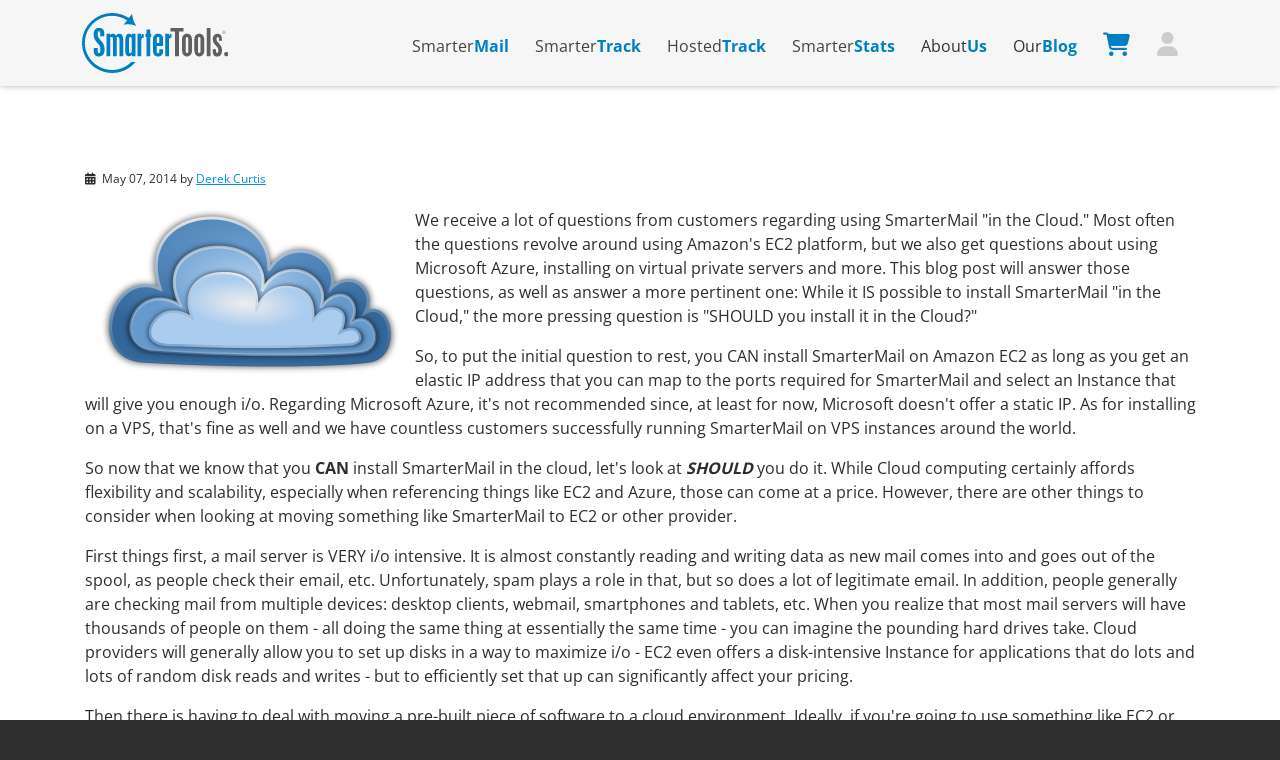

--- FILE ---
content_type: text/html; charset=utf-8
request_url: https://www.smartertools.com/blog/2014/05/07-is-the-cloud-your-best-option
body_size: 46599
content:
<!DOCTYPE html>
<html lang="en-us">
<head>
        <!-- Start cookieyes banner -->
        <script id="cookieyes" type="text/javascript"
                src="https://cdn-cookieyes.com/client_data/2dc1c4127c560c2efaa5f4e8/script.js"></script>
        <!-- End cookieyes banner -->

    <meta charset="utf-8"/>
    <meta name="viewport" content="width=device-width, initial-scale=1.0"/>
    <title>Is the Cloud Your Best Option?</title>
        <meta name="description" content="While it is possible to install SmarterMail on a cloud platform, such as Amazon EC2 -- the better question is SHOULD you install it in the cloud?"/>
    <link rel="dns-prefetch" href="//portal.smartertools.com"/>
    <link rel="dns-prefetch" href="https://api.smartertools.com"/>
    <link rel="manifest" href="/manifest.json">
<link rel="icon" type="image/x-icon" href="/favicon.ico" />
<link rel="icon" type="image/svg+xml" href="/img/favicons/favicon.svg" />

<link rel="apple-touch-icon" sizes="57x57" href="/img/favicons/apple-touch-icon-57x57.png" />
<link rel="apple-touch-icon" sizes="60x60" href="/img/favicons/apple-touch-icon-60x60.png" />
<link rel="apple-touch-icon" sizes="72x72" href="/img/favicons/apple-touch-icon-72x72.png" />
<link rel="apple-touch-icon" sizes="76x76" href="/img/favicons/apple-touch-icon-76x76.png" />
<link rel="apple-touch-icon" sizes="114x114" href="/img/favicons/apple-touch-icon-114x114.png" />
<link rel="apple-touch-icon" sizes="120x120" href="/img/favicons/apple-touch-icon-120x120.png" />
<link rel="apple-touch-icon" sizes="144x144" href="/img/favicons/apple-touch-icon-144x144.png" />
<link rel="apple-touch-icon" sizes="152x152" href="/img/favicons/apple-touch-icon-152x152.png" />
<link rel="apple-touch-icon" sizes="180x180" href="/img/favicons/apple-touch-icon-180x180.png" />
<link rel="icon" type="image/png" href="/img/favicons/favicon-32x32.png" sizes="32x32" />
<link rel="icon" type="image/png" href="/img/favicons/android-chrome-192x192.png" sizes="192x192" />
<link rel="icon" type="image/png" href="/img/favicons/favicon-96x96.png" sizes="96x96" />
<link rel="icon" type="image/png" href="/img/favicons/favicon-16x16.png" sizes="16x16" />

<meta name="msapplication-TileColor" content="#0071B0"/>
<meta name="msapplication-TileImage" content="~/img/favicons/mstile-144x144.png"/>
<meta name="theme-color" content="#0071B0"/>

    

    <meta property="og:type" content="article"/>

    <link rel="stylesheet" type="text/css" href="/css/all.min.css?v=XApHAZczkAb2ujbsHIHIwxAwJ6FxPokTty_IQKzLq6M" />
    <link rel="stylesheet" href="/css/vendor/fontawesome/css/all.min.css" />

    <style>
	[ng\:cloak], [ng-cloak], [data-ng-cloak], [x-ng-cloak], .ng-cloak, .x-ng-cloak, .ng-hide:not(.ng-hide-animate) {
		display: none !important;
	}

	ng\:form {
		display: block;
	}

	.ng-animate-shim {
		visibility: hidden;
	}

	.ng-anchor {
		position: absolute;
	}
</style>
    
    
    <!-- Google tag (gtag.js) -->
    <script async src="https://www.googletagmanager.com/gtag/js?id=G-4TR9MX17TT"></script>
    <script>
        window.dataLayer = window.dataLayer || [];

        function gtag() {
            dataLayer.push(arguments);
        }

        gtag('js', new Date());
        gtag('config', 'G-4TR9MX17TT',);
    </script>

</head>

<body ng-app="smartertoolsApp">

<div ng-controller="userAccessController as userAccessCtrl">
    <header>
    <nav class="navbar navbar-expand-lg navbar-light fixed-top st-navbar unselectable">
        <div class="container container-lg">
            <a class="navbar-brand" href="/">
                <img src="/img/views/global/logo_smartertools-r.svg" width="auto" height="60" alt="SmarterTools Logo">
            </a>
            <button class="navbar-toggler" type="button" data-bs-toggle="collapse"
                    data-bs-target="#navbarSupportedContent" aria-controls="navbarSupportedContent"
                    aria-expanded="false" aria-label="Toggle navigation">
                <span class="navbar-toggler-icon"></span>
            </button>

            <div class="collapse navbar-collapse" id="navbarSupportedContent">
                <ul class="navbar-nav ms-auto multi-column">

                    <!-- SmarterMail -->
                    <li class="nav-item dropdown" id="dropdown-mail">
                        <a class="nav-link dropdown-toggle" href="#" id="mailNavbarDropdown" role="button"
                           data-bs-toggle="dropdown" aria-expanded="false">
                            <span class="st-stblue-text">Smarter</span><span class="st-bold-blue-text">Mail</span>
                        </a>
                        <div class="dropdown-menu dropdown-multicol" id="mail-dropdown"
                             aria-labelledby="mailNavbarDropdown">
                            <div class="container container-sm">
                                <div class="row">
                                    <div class="col-sm-6">
                                        <a class="dropdown-item" id="mail-overview" href="/smartermail/business-email-server">Overview</a>
                                        <a class="dropdown-item" id="webmail-client" href="/smartermail/webmail-client">Webmail Client</a>
                                        <a class="dropdown-item" id="microsoft-outlook" href="/smartermail/microsoft-outlook">Microsoft Outlook</a>
                                        <a class="dropdown-item" id="desktop-mobile-email-clients" href="/smartermail/desktop-mobile-email-clients">Other Email Clients</a>
                                        <a class="dropdown-item" id="online-meetings" href="/smartermail/online-meetings">Online Meetings</a>
                                        <a class="dropdown-item" id="online-meetings" href="/smartermail/scheduling">Scheduling</a>
                                        <a class="dropdown-item" id="collaboration" href="/smartermail/collaboration">Collaboration</a>
                                        <a class="dropdown-item" id="antispam-solutions" href="/smartermail/email-antispam-antivirus-security">Antispam /
                                            Security</a>
                                        <a class="dropdown-item" id="mail-administration" href="/smartermail/email-server-administration">Administration</a>
                                        <a class="dropdown-item" id="smartermail-marketplace" href="/smartermail/smartermail-marketplace">Marketplace</a>
                                    </div>
                                    <div class="col-sm-6">
                                        <a class="dropdown-item" id="smartermail-highavailability" href="/smartermail/smartermail-high-availability">High Availability</a>
                                        <a class="dropdown-item" id="smb-enterprise" href="/smartermail/business-enterprise-email">SMBs or Enterprises</a>
                                        <a class="dropdown-item" id="isp-webhost" href="/smartermail/isp-web-host-email">ISPs and Web Hosts</a>
                                        <a class="dropdown-item" id="competitor-comparison" href="/smartermail/comparisons/smartermail-comparisons">Competitor
                                            Comparisons</a>
                                        <a class="dropdown-item" id="protocol-breakdown" href="/smartermail/clients-protocols-features">Client/Protocol
                                            Breakdown</a>
                                        <a class="dropdown-item" id="enterprise-vs-professional" href="/smartermail/edition-comparison">Edition Comparison</a>
                                        <a class="dropdown-item" id="mail-downloads" href="/smartermail/downloads">Product
                                            Downloads</a>
                                        <a class="dropdown-item" id="mail-links-and-utilities" href="/smartermail/links-and-utilities">Product Utilities</a>
                                        <a class="dropdown-item" id="mail-pricing" href="/smartermail/pricing">Pricing</a>
                                    </div>
                                </div>
                            </div>
                        </div>
                    </li>

                    <!-- SmarterTrack -->
                    <li class="nav-item dropdown" id="dropdown-track">
                        <a class="nav-link dropdown-toggle" href="#" id="trackNavbarDropdown" role="button"
                           data-bs-toggle="dropdown" aria-expanded="false">
                            <span class="st-stblue-text">Smarter</span><span class="st-bold-blue-text">Track</span>
                        </a>
                        <div class="dropdown-menu" id="track-dropdown" aria-labelledby="trackNavbarDropdown">

                            <a class="dropdown-item" id="track-overview" href="/smartertrack/help-desk-software-overview">Overview</a>
                            <a class="dropdown-item" id="tickets" href="/smartertrack/help-desk-ticketing-system">Ticketing</a>
                            <a class="dropdown-item" id="live-chat" href="/smartertrack/help-desk-live-chat">Live
                                Chat</a>
                            <a class="dropdown-item" id="tasks-calls" href="/smartertrack/help-desk-tasks-call-logs">Tasks
                                / Call Logs</a>
                            <a class="dropdown-item" id="help-desk-administration" href="/smartertrack/help-desk-administration">Administration</a>
                            <a class="dropdown-item" id="portal" href="/smartertrack/help-desk-portal">Portal</a>
                            <a class="dropdown-item" id="knowledge-base" href="/smartertrack/help-desk-knowledge-base">Knowledge
                                Base</a>
                            <a class="dropdown-item" id="community" href="/smartertrack/help-desk-community">Community</a>
                            <a class="dropdown-item" id="news" href="/smartertrack/news">News</a>

                            <a class="dropdown-item" id="mobile-smartertrack" href="/smartertrack/mobile-help-desk">SmarterTrack
                                Mobile</a>
                            <a class="dropdown-item" id="track-downloads" href="/smartertrack/downloads">Product
                                Downloads</a>
                            <a class="dropdown-item" id="track-links-and-utilities" href="/smartertrack/links-and-utilities">Product Utilities</a>
                            <a class="dropdown-item" id="track-pricing" href="/smartertrack/pricing">Pricing</a>
                        </div>
                    </li>
                    <!-- Hosted SmarterTrack -->
                    <li class="nav-item dropdown" id="dropdown-hosted">
                        <a class="nav-link dropdown-toggle" style="white-space: nowrap;" href="#"
                           id="hostedNavbarDropdown" role="button" data-bs-toggle="dropdown" aria-haspopup="true"
                           aria-expanded="false">
                            <span class="st-stblue-text">Hosted</span><span
                                                                          class="st-bold-blue-text">Track</span>
                        </a>
                        <div class="dropdown-menu" id="hostedDropdown" aria-labelledby="hostedNavbarDropdown">
                            <a class="dropdown-item" id="hosted-help-desk" href="/hostedsmartertrack/online-hosted-help-desk">Overview</a>
                            <a class="dropdown-item" id="hosted-free-trial" href="/smartertrack/signup#/">Try for
                                Free</a>
                        </div>
                    </li>
                    <!-- SmarterStats -->
                    <li class="nav-item dropdown" id="dropdown-stats">
                        <a class="nav-link dropdown-toggle" href="#" id="statsNavbarDropdown" role="button"
                           data-bs-toggle="dropdown" aria-expanded="false">
                            <span class="st-stblue-text">Smarter</span><span class="st-bold-blue-text">Stats</span>
                        </a>
                        <div class="dropdown-menu" id="stats-dropdown" aria-labelledby="statsNavbarDropdown">
                            <a class="dropdown-item" id="stats-overview" href="/smarterstats/website-analytics">Overview</a>
                            <a class="dropdown-item" id="log-analytics" href="/smarterstats/log-analysis">Log
                                Analytics</a>
                            <a class="dropdown-item" id="site-tuning" href="/smarterstats/site-tuning">Site
                                Tuning</a>
                            <a class="dropdown-item" id="data-mining" href="/smarterstats/data-mining">Data
                                Mining</a>
                            <a class="dropdown-item" id="stats-administration" href="/smarterstats/administration">Administration</a>
                            <a class="dropdown-item" id="stats-downloads" href="/smarterstats/downloads">Product
                                Downloads</a>
                            <a class="dropdown-item" id="stats-links-and-utilities" href="/smarterstats/links-and-utilities">Product Utilities</a>
                            <a class="dropdown-item" id="stats-pricing" href="/smarterstats/pricing">Pricing</a>
                        </div>
                    </li>

                    <!-- About Us -->
                    <li class="nav-item dropdown" id="dropdown-company">
                        <a class="nav-link dropdown-toggle" href="#" id="companyNavbarDropdown" role="button"
                           data-bs-toggle="dropdown" aria-haspopup="true" aria-expanded="false">
                            About<span class="st-bold-blue-text">Us</span>
                        </a>
                        <div class="dropdown-menu" aria-labelledby="companyNavbarDropdown">
                            <a class="dropdown-item" href="/company/index">About SmarterTools</a>
                            <a class="dropdown-item" href="https://portal.smartertools.com/community/" target="_blank">Community</a>
                            <a class="dropdown-item" href="https://portal.smartertools.com/kb/root.aspx" target="_blank">Knowledge Base</a>
                            <a class="dropdown-item" href="https://help.smartertools.com" target="_blank">Online Help</a>
                            <a class="dropdown-item" href="/company/careers">Careers</a>
                            <a class="dropdown-item" id="case-studies" href="/company/case-studies">Case
                                Studies</a>
                            <a class="dropdown-item" href="/company/partners">Partnerships</a>
                            <a class="dropdown-item" href="/company/contact-smartertools">Contact SmarterTools</a>
                        </div>
                    </li>

                    <!-- Blog Link -->
                    <li class="nav-item single">
                        <a class="nav-link" href="/blog/index">Our<span class="st-bold-blue-text">Blog</span></a>
                    </li>

                </ul>
                <ul class="navbar-nav">

                    <!-- Shopping Cart icon -->
                    <li class="nav-item st-carticon-container d-lg-block d-none">
                        <a tabindex="0" alt="Shopping Cart" class="nav-link"
                           onclick="MoveToCartOrAddProduct();return false;">
                            <div class="st-account-image">
                                <i class="fas fa-shopping-cart"></i>
                                <div class="st-cart-counter CartIndicator" ng-cloak>
                                    <p class="cart-counter"></p>
                                </div>
                            </div>
                        </a>
                    </li>
                    <li class="nav-item st-carticon-container d-lg-none d-block">
                        <a tabindex="0" alt="Shopping Cart" class="nav-link"
                           onclick="MoveToCartOrAddProduct();collapseTopMenu();return false;">
                            <div class="dropdown-toggle CartIndicatorSmall" style="margin-bottom: 0px;">
                                <span class="badge rounded-pill bg-danger top-counter-mobile cart-counter"></span>
                            </div>
                            Shopping Cart
                        </a>
                    </li>

                    <!-- User Menu -->
                    <li class="nav-item dropdown  d-lg-block d-none" ng-hide="userAccessCtrl.isLoggedIn()">
                        <a tabindex="0" alt="Shopping Cart" class="nav-link"
                           onclick="ShowLoginOverlay(RefreshLoginTopArea);return false;">
                            <div class="st-account-image">
                                <i class="fas fa-user st-login-user-circle-out"></i>
                            </div>
                        </a>
                    </li>

                    <a tabindex="0" ng-hide="userAccessCtrl.isLoggedIn()" alt="Shopping Cart"
                       class="nav-link d-lg-none d-block" onclick="ShowLoginOverlay(RefreshLoginTopArea);return false;">
                        My Account
                    </a>

                    <div class="nav-item dropdown" id="dropdown-account" ng-cloak ng-show="userAccessCtrl.isLoggedIn()">

                        <a class="nav-link dropdown-toggle" href="#" onclick="return false;"
                           id="navbarDropdownMyAccount" role="button" data-bs-toggle="dropdown" aria-haspopup="true"
                           aria-expanded="false">
                            <div class="st-account-image d-lg-block d-none">
                                <span class="monogram">{{userAccessCtrl.monogram}}</span>
                                <span ng-cloak
                                      ng-show="userAccessCtrl.notifications.UnpaidInvoiceCount || userAccessCtrl.notifications.PriceQuoteCount"
                                      class="badge rounded-pill bg-danger top-counter">
                                    {{userAccessCtrl.notifications.UnpaidInvoiceCount + userAccessCtrl.notifications.PriceQuoteCount}}
                                </span>
                            </div>
                            <div class="d-lg-none d-block dropdown-toggle">
                                <span ng-cloak
                                      ng-show="userAccessCtrl.notifications.UnpaidInvoiceCount || userAccessCtrl.notifications.PriceQuoteCount"
                                      class="badge rounded-pill bg-danger top-counter-mobile">
                                    {{userAccessCtrl.notifications.UnpaidInvoiceCount + userAccessCtrl.notifications.PriceQuoteCount}}
                                </span>
                                My Account
                            </div>
                        </a>

                        <div class="dropdown-menu dropdown-menu-lg-end" aria-labelledby="navbarDropdownMyAccount">
                            <div class="st-header-username">
                                <p class="MainUserEmailIndicator">
                                    {{userAccessCtrl.email}}
                                </p>
                            </div>
                            <div class="dropdown-divider"></div>
                            <a class="dropdown-item" id="my-profile" href="/account#/settings">
                                My Profile
                            </a>
                            <a class="dropdown-item" id="my-tickets" href="/account#/support">
                                My Tickets
                            </a>
                            <a class="dropdown-item" id="price-quotes" href="/account#/price-quotes" ng-show="userAccessCtrl.areaPermissions.Invoices">
                                Price Quotes <span ng-show="userAccessCtrl.notifications.PriceQuoteCount"
                                                   class="badge rounded-pill bg-danger float-end">{{userAccessCtrl.notifications.PriceQuoteCount}}</span>
                            </a>
                            <a class="dropdown-item" id="invoices" href="/account#/invoices" ng-show="userAccessCtrl.areaPermissions.Invoices">
                                Invoices <span ng-show="userAccessCtrl.notifications.UnpaidInvoiceCount"
                                               class="badge rounded-pill bg-danger float-end">{{userAccessCtrl.notifications.UnpaidInvoiceCount}}</span>
                            </a>
                            <a class="dropdown-item" id="licenses" href="/account#/licenses" ng-show="userAccessCtrl.areaPermissions.Licenses">
                                Licenses
                            </a>
                            <a class="dropdown-item" id="ha-providers" href="/account#/high-availability" ng-show="userAccessCtrl.areaPermissions.HighAvailability">
                                High Availability Licenses
                            </a>
                            <a class="dropdown-item" id="hosted-services" href="/account#/hosting" ng-show="userAccessCtrl.areaPermissions.HostedServices">
                                Hosted Services
                            </a>
                            <a class="dropdown-item" id="legacy-builds" href="/account#/downloads">
                                Legacy Builds
                            </a>
                            <div class="dropdown-divider"
                                 ng-show="userAccessCtrl.areaPermissions.PartnerLeases || userAccessCtrl.areaPermissions.PartnerReseller"></div>
                            <div ng-show="userAccessCtrl.areaPermissions.PartnerLeases">
                                <a class="dropdown-item" id="lease-providers" href="/account#/lease-providers" ng-hide="userAccessCtrl.isSuspendedLeaseProvider">
                                    Leasing
                                </a>
                                <a class="dropdown-item" id="leasor-suspend" href="/account#/partner-suspended" ng-show="userAccessCtrl.isSuspendedLeaseProvider">
                                    Leasing
                                </a>
                            </div>
                            <div ng-show="userAccessCtrl.areaPermissions.PartnerReseller">
                                <a class="dropdown-item" id="resellers" href="/account#/resellers" ng-hide="userAccessCtrl.isSuspendedReseller">
                                    Reselling
                                </a>
                                <a class="dropdown-item" id="reseller-suspend" href="/account#/partner-suspended" ng-show="userAccessCtrl.isSuspendedReseller">
                                    Reselling
                                </a>
                            </div>

                            <div class="dropdown-divider d-lg-block d-none"></div>
                            <a class="dropdown-item d-lg-block d-none" href="#" onclick="DoLogout();return false;">Log Out</a>
                        </div>

                        <a class="d-lg-none d-block nav-link" href="#" onclick="DoLogout();return false;">Log Out</a>

                    </div>
                </ul>
            </div>
        </div>
    </nav>
</header>


    

<div class="st-wrapper">

    <span class="st-headspace"></span>


    <div class="st-container">
        <div class="row">
            <div class="col-12 st-blog-hero">
                    <img src="" alt=""
                         style="margin-top: 15px; margin-bottom: 15px;">
                    <meta itemprop="image" content="https://www.smartertools.com/">
            </div>
        </div>
    </div>


    <div class="container-fluid st-padding">
        <div class="st-container st-blogpost-container">
            <div class="row">
                <div class="main col-12" itemscope itemtype="http://schema.org/Article">

                    <article class="clearfix blogpost full">
                        <div class="blogpost-body">

                            <div class="blogpost-content">

                                <div class="submitted">
                                    <i class="fas fa-calendar-days"></i>
                                    <span class="submitted-by">
May 07, 2014                                        by
                                    </span>
                                        <a href="/company/">Derek Curtis</a>
                                </div>


                                <div itemprop="articleBody">
                                    
<!-- CONTENT AREA -->
<p><img src="https://openclipart.org/image/300px/svg_to_png/193219/Cloud_2_Remix_by_Merlin2525.png"
        style="width:300px; height:167px; margin-left:15px; margin-right: 15px; float: left;"
        alt="The Cloud clip art"/>We receive a lot of questions from customers regarding using SmarterMail "in the
	Cloud." Most often the questions revolve around using Amazon's EC2 platform, but we also get questions about using
	Microsoft Azure, installing on virtual private servers and more. This blog post will answer those questions, as well
	as answer a more pertinent one: While it IS possible to install SmarterMail "in the Cloud," the more pressing
	question is "SHOULD you install it in the Cloud?"</p>

<p>So, to put the initial question to rest, you CAN install SmarterMail on Amazon EC2 as long as you get an elastic IP
	address that you can map to the ports required for SmarterMail and select an Instance that will give you enough i/o.
	Regarding Microsoft Azure, it's not recommended since, at least for now, Microsoft doesn't offer a static IP. As for
	installing on a VPS, that's fine as well and we have countless customers successfully running SmarterMail on VPS
	instances around the world.</p>

<p>So now that we know that you <b>CAN</b> install SmarterMail in the cloud, let's look at <b><i>SHOULD</i></b> you do
	it. While Cloud computing certainly affords flexibility and scalability, especially when referencing things like EC2
	and Azure, those can come at a price. However, there are other things to consider when looking at moving something
	like SmarterMail to EC2 or other provider.</p>

<p>First things first, a mail server is VERY i/o intensive. It is almost constantly reading and writing data as new mail
	comes into and goes out of the spool, as people check their email, etc. Unfortunately, spam plays a role in that,
	but so does a lot of legitimate email. In addition, people generally are checking mail from multiple devices:
	desktop clients, webmail, smartphones and tablets, etc. When you realize that most mail servers will have thousands
	of people on them - all doing the same thing at essentially the same time - you can imagine the pounding hard drives
	take. Cloud providers will generally allow you to set up disks in a way to maximize i/o - EC2 even offers a
	disk-intensive Instance for applications that do lots and lots of random disk reads and writes - but to efficiently
	set that up can significantly affect your pricing.</p>

<p>Then there is having to deal with moving a pre-built piece of software to a cloud environment. Ideally, if you're
	going to use something like EC2 or Microsoft Azure you should your application is such as way as to take full
	advantage of those platforms. Many of the sites and applications that use these infrastructures were built
	specifically FOR those infrastructures. Not every application out there fits the Cloud model, either structurally
	or, more importantly, financially. Scalability is great but just like disk i/o, it can come at a cost.</p>

<p>Regardless of those caveats, we tasked one of our IT administrators with reviewing the costs associated with setting
	up our own SmarterMail installation across several different services, including Amazon EC2 as well as some VPS and
	dedicated solutions offered by a few of our partners. Below you will find the results. Now, it's worth mentioning
	that this is how OUR installation would be managed and set up for the domains and users we have in our SmarterMail
	installation. Your mileage, and costs, may vary. In addition, information was taken directly from the links provided
	and while most companies offer discounts for paying in advance, the monthly costs were included for the sake of
	simplicity.</p>

<h3>Base Configuration</h3>
All of the solutions listed below AT LEAST meet these base configurations, or come close:<br/>
Minimum Dual Core 2.4GHz CPU<br/>
6GB RAM<br/>
180GB SATA 6 SSD, 800 mbps, attached - RAID 10 preferred<br/>
Nightly backup/snapshots with retention<br/>
<h3>Cloud/VPS Services</h3>
<h4><a href="https://aws.amazon.com/ec2/instance-types/" target="_blank" rel="noopener noreferrer">Amazon EC2 "i2.xlarge" General Purpose Instance</a></h4>
<b>COST: $845.26 monthly </b>(prorated based on the day the Instance was created)
<h4><a href="https://www.appliedi.net/cloud-hosting/cloudservers/" target="_blank" rel="noopener noreferrer">AppliedI Large Windows Cloud Server</a></h4>
<b>COST: $249.95 monthly</b>
<h4><a href="https://hostek.com/hosting/windows/vps/windows-vps-hosting" target="_blank" rel="noopener noreferrer">Hostek Business VPS</a></h4>
<b>COST: $99.95 monthly</b>
<h3>Dedicated Servers</h3>
<h4>Newtek Quad Core Server</h4>
<b>COST: $189.95 monthly</b>
<h4><a href="https://www.hostmysite.com/dedicated/index.shtml" target="_blank" rel="noopener noreferrer">HostMySite Windows Value Server</a></h4>
<b>COST: $149.00 monthly</b>
<h4><a href="https://www.hostgator.com/dedicated-server" target="_blank" rel="noopener noreferrer">HostGator Standard Dedicated Server</a></h4>
<b>COST: $219.00 monthly</b>
<h4>ServerSilo DIY Server Standard</h4>
<b>COST: $149.00 monthly</b>

<p>So, what does this tell us? Well, first of all, prices and configurations vary quite a bit across different
	providers. Of course, price is dictated by a number of factors: hardware quality, processor and memory type, network
	speed, quality of service and much, much more. As you can see, pricing for the storage-optimized EC2 instance is
	substantially more expensive that VPS options from others, much less dedicated servers. All that being said, which
	option is the one we'd choose?</p>

<p>Asking our resident expert, the IT admin to whom we gave the task, he said the following:</p>

<p>"I'd prefer going with a dedicated server. While this may be a bit counterintuitive to the way the world is heading,
	the logic is sound: I want to know what my constraints are with regards to configuration. That means I know my
	memory and disk limits and can plan accordingly. That means I know that if something goes sideways - a spammer gets
	loose on one of our domains, we're hit with a dDos, one of our accounts gets compromised - I know we won't be facing
	a huge bill or a sharp increase in our cost due to an increase in data or CPU or memory that blow our base
	configuration out. Having a certainty gives me more confidence than having the scalability provided by most cloud
	services and providers."</p>

<p>As for the million-dollar question: "Which company would you choose?" He is a bit more coy. "The best hosting company
	is the best hosting company FOR YOU. There are a lot of great companies out there, it's up to the person doing the
	research to make the best decision based on their needs and experience. Luckily, I don't' have that worry as we host
	things ourselves."</p>

<p>So, what are your thoughts? Is "the Cloud" worth it? Are scalability and flexibility worth the potential for cost
	spikes due to issues that always seem to arise when running a company on the Web?</p>
<!-- END CONTENT AREA -->
                                </div>
                            </div>
                        </div>
                        <footer class="clearfix">
                            <ul class="links pull-left">
                                <li>
                                    <i class="fas fa-tags"></i> SmarterTools, SmarterMail
                                </li>
                            </ul>
                        </footer>

                        <div itemprop="publisher" itemscope itemtype="https://schema.org/Organization"
                             style="display: none">
                            <div itemprop="logo" itemscope itemtype="https://schema.org/ImageObject">
                                <meta itemprop="url"
                                      content="https://www.smartertools.com/img/logo/smartertools-logo-146x60.png">
                                <meta itemprop="width" content="146">
                                <meta itemprop="height" content="60">
                            </div>
                            <meta itemprop="name" content="SmarterTools Inc.">
                        </div>
                    </article>
                </div>
            </div>
        </div>
    </div>

</div>
    <div id="stlivechat0"></div>
    <footer>
    <div class="container-fluid st-footerhead-container unselectable">
        <div class="container">
            <div class="row st-fullfooter">
                <div class="col-lg col-6">
                    <h5>SmarterMail</h5>
                    <ul>
                        <li><a href="/smartermail/business-email-server">The Exchange Alternative</a></li>
                        <li><a href="/smartermail/webmail-client">Webmail Client</a></li>
                        <li><a href="/smartermail/microsoft-outlook">Microsoft Outlook</a></li>
                        <li><a href="/smartermail/desktop-mobile-email-clients">Other Email Clients</a></li>
                        <li><a href="/smartermail/online-meetings">Online Meetings</a></li>
                        <li><a href="/smartermail/scheduling">Scheduling</a></li>
                        <li><a href="/smartermail/collaboration">Collaboration</a></li>
                        <li><a href="/smartermail/email-antispam-antivirus-security">Antispam / Antivirus /
                                Security</a></li>
                        <li><a href="/smartermail/email-server-administration">Administration</a></li>
                        <li><a href="/smartermail/smartermail-marketplace">Marketplace</a></li>
                        <li><a href="/smartermail/smartermail-high-availability">High Availability</a></li>
                        <li><a href="/smartermail/business-enterprise-email">For SMBs or Enterprise</a></li>
                        <li><a href="/smartermail/isp-web-host-email">For ISPs and Web Hosts</a></li>
                        <li><a href="/smartermail/comparisons/smartermail-comparisons">Competitor Comparisons</a></li>
                        <li><a href="/smartermail/clients-protocols-features">Client/Protocol Breakdown</a></li>
                        <li><a href="/smartermail/edition-comparison">Edition Comparison</a></li>
                        <li><a href="/smartermail/downloads">Product Downloads</a></li>
                        <li><a href="/smartermail/links-and-utilities">Product Utilities</a></li>
                        <li><a href="/smartermail/pricing">Pricing</a></li>
                    </ul>
                </div>
                <div class="col-lg col-6">
                    <h5>Other Mail Servers</h5>
                    <ul>
                        <li><a href="/smartermail/comparisons/microsoft-exchange">Microsoft Exchange</a></li>
                        <li><a href="/smartermail/comparisons/axigen">Axigen</a></li>
                        <li><a href="/smartermail/comparisons/mailenable">MailEnable</a></li>
                        <li><a href="/smartermail/comparisons/icewarp">Icewarp</a></li>
                        <li><a href="/smartermail/comparisons/imail-server">Progress iMail Server</a></li>
                    </ul>
                </div>
                <div class="col-lg col-6">
                    <h5>SmarterTrack</h5>
                    <ul>
                        <li><a href="/smartertrack/help-desk-software-overview">Help Desk Software</a></li>
                        <li><a href="/smartertrack/help-desk-ticketing-system">Ticketing</a></li>
                        <li><a href="/smartertrack/help-desk-live-chat">Live Chat</a></li>
                        <li><a href="/smartertrack/help-desk-tasks-call-logs">Tasks / Call Logs</a></li>
                        <li><a href="/smartertrack/help-desk-administration">Administration</a></li>
                        <li><a href="/smartertrack/help-desk-portal">Portal</a></li>
                        <li><a href="/smartertrack/help-desk-knowledge-base">Knowledge Base</a></li>
                        <li><a href="/smartertrack/help-desk-community">Community</a></li>
                        <li><a href="/smartertrack/news">News</a></li>
                        <li><a href="/smartertrack/mobile-help-desk">Mobile Help Desk App</a></li>
                        <li><a href="/smartertrack/downloads">Product Downloads</a></li>
                        <li><a href="/smartertrack/links-and-utilities">Product Utilities</a></li>
                        <li><a href="/smartertrack/pricing">Pricing</a></li>
                    </ul>
                </div>
                
                <div class="col-lg col-6">
                    <h5>Hosted SmarterTrack</h5>
                    <ul>
                        <li><a href="/hostedsmartertrack/online-hosted-help-desk">Overview</a></li>
                        <li><a href="/smartertrack/signup#/">Try For Free</a></li>
                    </ul>
                </div>
                <div class="col-lg col-6">
                    <h5>SmarterStats</h5>
                    <ul>
                        <li><a href="/smarterstats/website-analytics">Website Analytics</a></li>
                        <li><a href="/smarterstats/log-analysis">Log Analytics</a></li>
                        <li><a href="/smarterstats/site-tuning">Site Tuning</a></li>
                        <li><a href="/smarterstats/data-mining">Data Mining</a></li>
                        <li><a href="/smarterstats/administration">Administration</a></li>
                        <li><a href="/smarterstats/downloads">Product Downloads</a></li>
                        <li><a href="/smarterstats/links-and-utilities">Product Utilities</a></li>
                        <li><a href="/smarterstats/pricing">Pricing</a></li>
                    </ul>
                </div>
                <div class="col-lg col-6">
                    <h5>ContactUs</h5>
                    <ul>
                        <li><a href="/company/contact-smartertools">Contact SmarterTools</a></li>
                        <li><a href="/blog/index">Blog</a></li>
                        <li><a href="https://portal.smartertools.com/community/" target="_blank">Community</a>
                        </li>
                        <li><a href="https://portal.smartertools.com/kb/root.aspx" target="_blank">Knowledge
                                Base</a></li>
                        <li><a href="https://help.smartertools.com" target="_blank">Online Help</a></li>
                        <li><a href="/company/careers">Careers</a></li>
                        <li><a href="/company/case-studies">Case Studies</a></li>
                        <li><a href="/company/partners">Partnerships</a></li>
                        <li><a href="/company/index">About Us</a></li>

                    </ul>
                </div>

            </div>
        </div>
    </div>
    <div class="container-fluid st-footerbase-container st-fullfooter unselectable">
        <div class="container">
            <div class="row">
                <div class="col-md-8 col-12 order-md-1 order-5 st-footlegal-container">
                    <p>Copyright &copy; <span id="current-year"></span> SmarterTools Inc. All rights reserved.</p>
                    <p>
                        <a href="/company/privacy-policy">Privacy/Cookie Policy</a>|
                        <a href="/company/data-privacy-statement">Data Privacy Statement</a>|
                        <a href="/company/terms-of-service">Hosted ToS</a>|
                        <a href="/company/eula">EULA</a>
                    </p>
                </div>
                <div class="col-md-4 col-12 order-md-5 order-1 st-footsocial-container">
                    <a rel="noopener noreferrer" href="https://twitter.com/SmarterTools" target="_blank"><i
                            class="fab fa-square-x-twitter" title="SmarterTools Twitter Page"></i></a>
                    <a rel="noopener noreferrer" href="https://www.linkedin.com/company/smartertools/"
                       target="_blank"><i class="fab fa-linkedin" title="SmarterTools LinkedIn Page"></i></a>
                    <a rel="noopener noreferrer" href="https://www.reddit.com/r/smartertools/" target="_blank"><i
                            class="fab fa-reddit-square" title="SmarterTools Subreddit"></i></a>
                </div>
            </div>
        </div>
    </div>
</footer>

<script>
    document.getElementById("current-year").textContent = new Date().getFullYear();
</script>


</div>

<script>var apiRootUrl = "https://api.smartertools.com/";</script>
<script src="/js/spin.min.js?v=PieqE0QdEDMppwXrTzSZQr6tWFX3W5KkyRVyF1zN3eg"></script>
<script src="/js/vendor.min.js?v=xBLlwb9qI-tEk92nHJynyvF-jY9ouU-sHFOzItdN3uM"></script>
<script src="/js/global.min.js?v=hwS2pSWSQQOQwcNm7mldEVuO-1Lt50ij5mIIOA95Dg4"></script>
<script src="/js/global.templates.js?v=LOCxZ-Jrzdw--LQrZP4dPdY03jReWEfo6D2Al_na96Y"></script>
<div ng-controller="authenticationModalsController as authModalsCtrl">
	<div id="authModalsCtrlFinder"></div>
	<ng-include src="'/app/global/authentication/login.modal.html'"></ng-include>
	<ng-include src="'/app/global/authentication/create-account.modal.html'"></ng-include>
	<ng-include src="'/app/global/authentication/forgot-password.modal.html'"></ng-include>
	<ng-include src="'/app/global/authentication/partner-agreement.modal.html'"></ng-include>

	<script>
		var loginOverlayCallback = null;

		function ShowLoginOverlay(overlayCallback) {
			angular.element(document.getElementById('authModalsCtrlFinder')).scope().authModalsCtrl.showLoginOverlay(overlayCallback);
		}

		function ShowTermsAgreementOverlay() {
			angular.element(document.getElementById('authModalsCtrlFinder')).scope().authModalsCtrl.showTermsAgreementOverlay();
		}

		function ShowCreateAccountModal(overlayCallback) {
			angular.element(document.getElementById('authModalsCtrlFinder')).scope().authModalsCtrl.showCreateAccountModal(overlayCallback);
		}

		function MoveToCartOrAddProduct() {
			var cartCount = SessionStorageWithFallback.get("smartertoolsCartItemCount") || 0;
			if (cartCount > 0) {
				location.href = "/purchase/#/";
			} else {
				location.href = "/purchase/select-product";
			}
		}

		function DoLogout() {
			angular.element(document.getElementById('authModalsCtrlFinder')).scope().authModalsCtrl.doLogout();
		}

		function RefreshLoginTopArea() {
			var cartCount = SessionStorageWithFallback.get("smartertoolsCartItemCount") || 0;
			if (cartCount > 0) {
				document.querySelector('.CartIndicator').style.display = 'block';
				document.querySelector('.CartIndicator .cart-counter').textContent = cartCount;
				document.querySelector('.CartIndicatorSmall').style.display = 'block';
				document.querySelector('.CartIndicatorSmall .cart-counter').textContent = cartCount;
			} else {
				document.querySelector('.CartIndicator').style.display = 'none';
				document.querySelector('.CartIndicator .cart-counter').textContent = '';
				document.querySelector('.CartIndicatorSmall').style.display = 'none';
				document.querySelector('.CartIndicatorSmall .cart-counter').textContent = '';
			}
		}

		function RenderErrors(err, modal, controlPrefix) {
			angular.element(document.getElementById('authModalsCtrlFinder')).scope().authModalsCtrl.modalResetErrors();
			let elErrorMessage = document.querySelector(modal + ' .error-message');
			if (err.ModelState) {
				elErrorMessage.textContent = "Please correct the highlighted fields.";
				elErrorMessage.style.display = 'block';
				for (var key in err.ModelState) {
					var ctrl = controlPrefix + key.replace(/inputs\./gi, '');
					document.querySelector(ctrl).classList.add('server-side-error');
				}
				var visibleErrors = document.querySelectorAll(modal + ' .server-side-error');
				for (var i = 0; i < visibleErrors.length; i++) {
					if (visibleErrors[i].offsetParent !== null) { // Checks if the element is visible
						visibleErrors[i].focus();
						break;
					}
				}
				RefreshLoginTopArea();
			} else if (err.Message) {
				elErrorMessage.textContent = err.Message;
				elErrorMessage.style.display = 'block';
				RefreshLoginTopArea();
			}
		}

		window.showAccountCreation = false;

		document.addEventListener('DOMContentLoaded', function () {
			RefreshLoginTopArea();
		});

	</script>
</div>

<script>
    var observer = lozad(); // lazy loads elements with default selector as '.lozad'
    observer.observe();
</script>

<script>
    function globalCloseMenuOnScroll() {
        if (window.scrollY >= 0.0) {
            document.querySelectorAll('navbar').forEach(el => {
                el.classList.remove('in');
            });
            document.querySelectorAll('.navbar-header .navbar-toggle').forEach(el => {
                el.classList.add('collapsed');
            });
        }
    }

    document.addEventListener('DOMContentLoaded', function () {
        globalCloseMenuOnScroll();
        window.addEventListener('scroll', globalCloseMenuOnScroll);
    });
</script>



	<script>
		function smarterTrackWhosOn_TrackPage(a) {
			a.TrackPage();
		}

		(function () {
			var c = document.createElement('script');
			c.type = 'text/javascript';
			c.async = true;
			c.src = "//portal.smartertools.com/ChatLink.ashx?config=21&id=stlivechat0";
			var s = document.getElementsByTagName('script')[0];
			s.parentNode.insertBefore(c, s);
		})();
		(function () {
			var c = document.createElement('script');
			c.type = 'text/javascript';
			c.async = true;
			c.src = "//portal.smartertools.com/ST.ashx?scriptonly=true";
			var s = document.getElementsByTagName('script')[0];
			s.parentNode.insertBefore(c, s);
		})();
	</script>


</body>
</html>

--- FILE ---
content_type: text/javascript
request_url: https://www.smartertools.com/js/global.templates.js?v=LOCxZ-Jrzdw--LQrZP4dPdY03jReWEfo6D2Al_na96Y
body_size: 18903
content:
(function(){'use strict';angular.module('smartertoolsApp').run(['$templateCache', function($templateCache) {$templateCache.put('/app/global/authentication/create-account.modal.html','<div class=modal id=create-account-modal role=dialog> <div class=modal-dialog> <div class=modal-content> <div class=modal-header> <h5 class=modal-title>New User Registration</h5> <button aria-label=Close class=btn-close data-bs-dismiss=modal type=button></button> </div> <div ng-show="authModalsCtrl.modalPageCreateAccount == \'step1\'"> <form name=authModalsCtrl.newUserForm novalidate=novalidate> <div class=modal-body> <div class="row no-gutter-outside"> <div class="col-sm-6 pe-sm-1"> <div class=float-label> <input autocomplete=given-name class="form-control autofocus" id=NewUserFirstName name=NewUserFirstName ng-maxlength=50 ng-model=authModalsCtrl.user.FirstName placeholder="First Name" required=required st-on-enter> <label for=NewUserFirstName>First Name</label> </div> <div ng-messages=authModalsCtrl.newUserForm.NewUserFirstName.$error ng-show=authModalsCtrl.newUserForm.$submitted role=alert> <div ng-message=required>This field is required</div> <div ng-message=maxlength>This field cannot be more than 50 characters</div> </div> </div> <div class="col-sm-6 ps-sm-1"> <div class=float-label> <input autocomplete=family-name class=form-control id=NewUserLastName name=NewUserLastName ng-maxlength=50 ng-model=authModalsCtrl.user.LastName placeholder="Last Name" required=required st-on-enter> <label for=NewUserLastName>Last Name</label> </div> <div ng-messages=authModalsCtrl.newUserForm.NewUserLastName.$error ng-show=authModalsCtrl.newUserForm.$submitted role=alert> <div ng-message=required>This field is required</div> <div ng-message=maxlength>This field cannot be more than 50 characters</div> </div> </div> </div> <div class=float-label> <input autocomplete=email class=form-control id=NewUserEmailAddress name=NewUserEmailAddress ng-maxlength=50 ng-model=authModalsCtrl.user.EmailAddress placeholder="Email Address" required=required st-on-enter type=email> <label for=NewUserEmailAddress>Email Address</label> </div> <div ng-messages=authModalsCtrl.newUserForm.NewUserEmailAddress.$error ng-show=authModalsCtrl.newUserForm.$submitted role=alert> <div ng-message=required>This field is required</div> <div ng-message=maxlength>This field cannot be more than 50 characters</div> <div ng-message=email>Please input a valid email address</div> </div> <div class=float-label> <input autocomplete=new-password class=form-control id=NewUserPassword name=NewUserPassword ng-minlength=6 ng-model=authModalsCtrl.user.Password placeholder=Password required=required st-on-enter type=password> <label for=NewUserPassword>Choose a Password</label> </div> <div ng-messages=authModalsCtrl.newUserForm.NewUserPassword.$error ng-show=authModalsCtrl.newUserForm.$submitted role=alert> <div ng-message=required>This field is required</div> <div ng-message=minlength>This field must be at least 6 characters</div> </div> <password-entropy calculated-entropy=authModalsCtrl.newUserForm.calculatedEntropy password=authModalsCtrl.newUserForm.NewUserPassword.$viewValue></password-entropy> <div class=float-label> <input autocomplete=tel class=form-control id=NewUserPhoneNumber name=NewUserPhoneNumber ng-maxlength=50 ng-model=authModalsCtrl.user.PhoneNumber placeholder="Phone Number" st-on-enter type=tel> <label for=NewUserPhoneNumber>Phone Number</label> </div> <div ng-messages=authModalsCtrl.newUserForm.NewUserPhoneNumber.$error ng-show=authModalsCtrl.newUserForm.$submitted role=alert> <div ng-message=maxlength>This field cannot be more than 50 characters</div> </div> <div class=float-label> <input autocomplete=organization class=form-control id=NewUserCompany name=NewUserCompany ng-maxlength=150 ng-model=authModalsCtrl.user.Company placeholder=Company st-on-enter> <label for=NewUserCompany>Company</label> </div> <div ng-messages=authModalsCtrl.newUserForm.NewUserCompany.$error ng-show=authModalsCtrl.newUserForm.$submitted role=alert> <div ng-message=maxlength>This field cannot be more than 150 characters</div> </div> <div class=error-message></div> </div> <div class=modal-footer> <button class="btn btn-secondary" data-bs-dismiss=modal>Cancel</button> <button class="btn btn-primary ms-auto" ng-click=authModalsCtrl.createUser() ng-disabled="authModalsCtrl.status == \'submitting\' ||\n\t\t\t\t\t\t\t\t\tauthModalsCtrl.newUserForm.calculatedEntropy === -1 ||\n\t\t\t\t\t\t\t\t\tauthModalsCtrl.newUserForm.calculatedEntropy === 0 ||\n\t\t\t\t\t\t\t\t\tauthModalsCtrl.newUserForm.calculatedEntropy === 1" type=submit> <span ng-show="authModalsCtrl.status == \'submitting\'">Processing...</span> <span ng-show="authModalsCtrl.status != \'submitting\'">Create Account</span> </button> </div> </form> </div> <div ng-show="authModalsCtrl.modalPageCreateAccount == \'step2\'"> <div class=modal-body> <h3>Welcome!</h3> <p>Your account has been registered and you have been logged in. </p> </div> <div class=modal-footer> <button class="btn btn-primary ms-auto" ng-click=authModalsCtrl.closeWindow() type=submit> Close </button> </div> </div> </div> </div> </div>');
$templateCache.put('/app/global/authentication/forgot-password.modal.html','<div class=modal id=forgot-password-modal role=dialog> <div class=modal-dialog> <div class=modal-content> <div ng-show="authModalsCtrl.modalPageForgotPassword == \'step1\'"> <div class=modal-header> <h5 class=modal-title>Forgot Your Password?</h5> <button aria-label=Close class=btn-close data-bs-dismiss=modal type=button></button> </div> <form name=authModalsCtrl.forgotPasswordForm novalidate=novalidate> <div class=modal-body> <p> Enter the email address associated to your account. An email will then be sent to you with a link to reset your password. To ensure receipt, please add <b>noreply@smartertools.com</b> to your trusted senders list. </p> <div class=float-label> <input autocomplete=email class=form-control id=ForgotPasswordEmailAddress name=ForgotPasswordEmailAddress ng-model=authModalsCtrl.user.EmailAddress required=required st-on-enter=authModalsCtrl.forgotPasswordGoButtonClick() type=email> <label for=ForgotPasswordEmailAddress>Email Address</label> </div> <div ng-messages=authModalsCtrl.forgotPasswordForm.ForgotPasswordEmailAddress.$error ng-show=authModalsCtrl.forgotPasswordForm.$submitted role=alert> <div ng-message=required>This field is required</div> <div ng-message=email>Please enter a valid email address</div> </div> <div class=error-message></div> </div> <div class=modal-footer> <button class="btn btn-secondary" ng-click=authModalsCtrl.hideForgotPasswordAndShowLogin()> Back </button> <button class="btn btn-primary ms-auto" id=ForgotPasswordGoButton ng-click=authModalsCtrl.forgotPasswordGoButtonClick() ng-disabled=authModalsCtrl.forgotPasswordForm.$invalid> Reset Password </button> </div> </form> </div> <div ng-show="authModalsCtrl.modalPageForgotPassword == \'step2\'"> <div class=modal-header> <h5 class=modal-title>Reset Email Sent</h5> </div> <div class=modal-body> <p>If you have an account with SmarterTools, a reset email is on its way. If you don\'t get an email, please contact our sales department for assistance.</p> </div> <div class=modal-footer> <button class="btn btn-primary" id=ForgotPasswordBackToLoginButton ng-click=authModalsCtrl.hideForgotPasswordAndShowLogin()>Close </button> </div> </div> </div> </div> </div>');
$templateCache.put('/app/global/authentication/login.modal.html','<div class=modal id=login-modal tabindex=-1> <form name=authModalsCtrl.loginModalForm novalidate=novalidate> <div class=modal-dialog> <div class=modal-content> <div class=modal-header> <h5 class=modal-title>User Login</h5> <button aria-label=Close class=btn-close data-bs-dismiss=modal type=button></button> </div> <div class=modal-body> <div class=login-form> <div class=mb-3> <div class=form-group> <input autocomplete=email class="form-control autofocus" id=LoginEmailAddress name=LoginEmailAddress ng-model=authModalsCtrl.login.emailAddress ng-pattern=authModalsCtrl.emailPattern placeholder="Email Address" required st-on-enter=authModalsCtrl.doLogin()> </div> <div ng-messages=authModalsCtrl.loginModalForm.LoginEmailAddress.$error ng-show=authModalsCtrl.loginModalForm.$submitted> <div ng-message=required>An email address is required.</div> <div ng-message=pattern>Please enter a valid email address.</div> </div> </div> <div class=mb-3> <div class=form-group> <input autocomplete=current-password class=form-control id=LoginPassword name=LoginPassword ng-model=authModalsCtrl.login.password placeholder=Password required st-on-enter=authModalsCtrl.doLogin() type=password> </div> <div ng-messages=authModalsCtrl.loginModalForm.LoginPassword.$error ng-show=authModalsCtrl.loginModalForm.$submitted> <div ng-message=required> Please enter your password. If you don\'t have one, create a new account. </div> </div> </div> <div class="form-check mb-3"> <input class=form-check-input id=rememberMeCheck ng-model=authModalsCtrl.login.rememberMe type=checkbox> <label class=form-check-label for=rememberMeCheck>Keep me logged in</label> </div> <div class=error-message></div> <div style="padding-bottom: 0.5rem; padding-top: 1.5rem;"> <a class=LoginForgotPasswordButton ng-click=authModalsCtrl.showForgotPasswordModal() tabindex=0>Forgot your Password?</a><br> </div> <div style="padding-bottom: 1rem;"> <a class=RegisterUserButton ng-click=authModalsCtrl.showCreateAccountModal() tabindex=0>Create a SmarterTools Account</a> </div> </div> </div> <div class=modal-footer> <button class="btn btn-secondary" data-bs-dismiss=modal type=button>Cancel</button> <button class="btn btn-primary ms-auto" id=LoginGoButton ng-click=authModalsCtrl.doLogin() ng-disabled="authModalsCtrl.status == \'submitting\' || authModalsCtrl.loginModalForm.$invalid" type=button> Log In </button> </div> </div> </div> </form> </div>');
$templateCache.put('/app/global/authentication/partner-agreement.modal.html','<div class=modal id=partner-agreement role=dialog> <div class=modal-dialog> <div class=modal-content> <div class=modal-header> <h5 class=modal-title>{{authModalsCtrl.agreement.type}}</h5> <button aria-label=Close class=btn-close data-bs-dismiss=modal ng-click=authModalsCtrl.cancelAndRedirect() type=button></button> </div> <div> <div class=modal-body> <p>{{authModalsCtrl.agreement.subject}}</p> <div class=smaller-text style="max-height: 300px; overflow-y: scroll; border: solid 1px #999; padding: 0.5rem; background-color: white;"> <div ng-bind-html=authModalsCtrl.agreement.body></div> </div> <div> <label> <input ng-model=authModalsCtrl.agreement.isAccepted required st-enter-key type=checkbox> I ACCEPT THESE TERMS AND CONDITIONS </label> </div> </div> <div class="modal-footer text-end"> <button class="btn btn-secondary" data-bs-dismiss=modal ng-click=authModalsCtrl.cancelAndRedirect()>Cancel </button> <button class="btn btn-primary ms-auto" ng-click=authModalsCtrl.doAgreementAccepted() ng-disabled=!authModalsCtrl.agreement.isAccepted>Next </button> </div> </div> </div> </div> </div> ');
$templateCache.put('/app/global/components/st-login-required-notice.html','<div ng-controller="stLoginRequiredController as loginRequired"> <div class=panel-normal> <div class="container st-jumbotron"> <div class=row> <div class="col-12 col-lg-10 offset-lg-1 text-center mt-4 mb-5"> <h1 class=display-4>{{loginRequired.getHeadingText()}}</h1> <div ng-bind-html=loginRequired.getLoginMessage()></div> <div style="text-align: center"> <button class="btn margin-left btn-primary larger-button" id=LoginRequiredGoButton ng-click=accountCtrl.showLoginOverlay()>{{loginRequired.getLoginButtonText()}} </button> </div> </div> </div> </div> </div> </div>');
$templateCache.put('/app/global/components/st-payment-form.html','<div class=float-label> <select id=PaymentMethod ng-change=selectedPaymentMethodIdChanged() ng-model=selectedPaymentMethodId> <option ng-repeat="method in methods" value={{method.UniqueId}}>{{ method.Name }}</option> </select> <label for=PaymentMethod>Payment Method</label> </div> <div ng-show=\'selectedMethod.PaymentType == "invoice"\'> <p> By choosing the Send Invoice option, you agree to remit payment for any products or services purchased with SmarterTools within <span ng-show=shorterDuePolicy>15</span><span ng-hide=shorterDuePolicy>30</span> days. Failure to remit payment within this time frame may result in the deactivation of your products or services. </p> <p> If you are entering into this agreement on behalf of a company or other legal entity, you represent that you have the authority to bind such entity to these terms and conditions, in which case the terms "you" or "your" shall refer to such entity. </p> <p> If you do not have such authority, or if you do not agree with these terms and conditions, you must select a different payment method or discontinue this order. </p> </div> <div ng-show=\'selectedMethod.PaymentType == "card"\'> <div class=float-label ng-if=!disableCvc> <input autocomplete=cc-csc card-cvc-formatter=card-cvc-formatter card-cvc-validator=card-cvc-validator id=CCCodeExisting name=CCCodeExisting ng-model=selectedMethod.SecurityCode ng-required="selectedMethod.PaymentType == \'card\' && !disableCvc" restrict-numeric=restrict-numeric st-on-enter type=text> <label for=CCCodeExisting>Confirm card security code</label> </div> <div ng-messages=form.CCCodeExisting.$error ng-show=form.CCCodeExisting.$touched role=alert> <div ng-message=required>This field is required</div> <div ng-message=cardCvc>Should be 3-4 digits</div> </div> <p>Cards on file can be modified in My Profile</p> </div> <div ng-show=\'selectedMethod.PaymentType == "new"\'> <div class="row no-gutter-outside"> <div ng-class="{\'col-sm-8\':!disableCvc, \'col-sm-12\':disableCvc, \'pe-sm-1\':!disableCvc}"> <div class=float-label ng-hide=selectedMethod.PaymentMethodId> <input autocomplete=cc-number card-number-formatter=card-number-formatter card-number-validator=card-number-validator id=CCNumber name=CCNumber ng-model=selectedMethod.CardNumber ng-required="selectedMethod.PaymentType == \'new\'" restrict-numeric=restrict-numeric st-on-enter type=text> <label for=CCNumber>Card number</label> </div> <div ng-messages=form.CCNumber.$error ng-show="!selectedMethod.PaymentMethodId && form.CCNumber.$touched" role=alert> <div ng-message=required>This field is required</div> <div ng-message=cardNumber>The card number you have entered is invalid. Do you have a typo?</div> </div> </div> <div class="col-sm-4 ps-sm-1" ng-if=!disableCvc> <div class=float-label> <input autocomplete=cc-csc card-cvc-formatter=card-cvc-formatter card-cvc-validator=card-cvc-validator id=CCCode name=CCCode ng-model=selectedMethod.SecurityCode ng-required="selectedMethod.PaymentType == \'new\' && !disableCvc" restrict-numeric=restrict-numeric st-on-enter type=text> <label for=CCCode>Security Code</label> </div> <div ng-messages=form.CCCode.$error ng-show=form.CCCode.$touched role=alert> <div ng-message=required>This field is required</div> <div ng-message=cardCvc>Should be 3-4 digits</div> </div> </div> </div> <div class="row no-gutter-outside"> <div class="col-sm-6 pe-sm-1"> <div class=float-label> <input autocomplete=cc-name id=CCName name=CCName ng-model=selectedMethod.NameOnCard ng-required="selectedMethod.PaymentType == \'new\'" st-on-enter type=text> <label for=CCName>Name on Card</label> </div> <div ng-messages=form.CCName.$error ng-show=form.CCName.$touched role=alert> <div ng-message=required>This field is required</div> </div> </div> <div class="col-sm-3 ps-sm-1 pe-sm-1"> <div class="float-label longlabel"> <select autocomplete=cc-exp-month id=CCExpirationMonth name=CCExpirationMonth ng-model=selectedMethod.ExpirationMonth st-on-enter> <option value=1>01</option> <option value=2>02</option> <option value=3>03</option> <option value=4>04</option> <option value=5>05</option> <option value=6>06</option> <option value=7>07</option> <option value=8>08</option> <option value=9>09</option> <option value=10>10</option> <option value=11>11</option> <option value=12>12</option> </select> <label for=CCExpirationMonth>Expires MM</label> </div> </div> <div class="col-sm-3 ps-sm-1"> <div class="float-label longlabel"> <select autocomplete=cc-exp-year id=CCExpirationYear name=CCExpirationYear ng-model=selectedMethod.ExpirationYear st-on-enter> <option value=2017>17</option> <option value=2018>18</option> <option value=2019>19</option> <option value=2020>20</option> <option value=2021>21</option> <option value=2022>22</option> <option value=2023>23</option> <option value=2024>24</option> <option value=2025>25</option> <option value=2026>26</option> <option value=2027>27</option> <option value=2028>28</option> <option value=2029>29</option> <option value=2030>30</option> <option value=2031>31</option> <option value=2032>32</option> <option value=2033>33</option> <option value=2034>34</option> <option value=2035>35</option> <option value=2036>36</option> <option value=2037>37</option> <option value=2038>38</option> <option value=2039>39</option> </select> <label for=CCExpirationYear>Expires YY</label> </div> </div> </div> <div class=float-label> <select autocomplete=country id=accountCountry name=accountCountry ng-model=selectedMethod.Country ng-options="key as value for (key , value) in countryList" st-on-enter></select> <label for=accountCountry>Country</label> </div> <div class="row no-gutter-outside"> <div class="col-sm-8 pe-sm-1"> <div class=float-label> <input autocomplete=address-line1 id=Address1New name=Address1 ng-model=selectedMethod.Address1 ng-required="selectedMethod.PaymentType == \'new\'" st-on-enter> <label for=Address1New>Address</label> </div> <div ng-messages=form.Address1New.$error ng-show=form.Address1New.$touched role=alert> <div ng-message=required>This field is required</div> </div> </div> <div class="col-sm-4 ps-sm-1"> <div class=float-label> <input autocomplete=address-line2 id=Address2New name=Address2 ng-model=selectedMethod.Address2 st-on-enter> <label for=Address2New>Apt, suite, etc.</label> </div> </div> </div> <div class=float-label> <input autocomplete=address-level2 id=accountCity name=accountCity ng-model=selectedMethod.City ng-required="selectedMethod.PaymentType == \'new\'" st-on-enter type=text> <label for=accountCity>City</label> </div> <div ng-messages=form.accountCity.$error ng-show=form.accountCity.$touched role=alert> <div ng-message=required>This field is required</div> </div> <div class="row no-gutter-outside"> <div class="col-sm-8 pe-sm-1"> <div class=float-label ng-show=stateList[selectedMethod.Country]> <select autocomplete=address-level1 id=stateNew ng-model=selectedMethod.State ng-options="v as v for v in stateList[selectedMethod.Country]" st-on-enter></select> <label for=stateNew>State</label> </div> <div class=float-label ng-hide=stateList[selectedMethod.Country]> <input disabled=disabled st-on-enter value=N/A> <label>State</label> </div> </div> <div class="col-sm-4 ps-sm-1"> <div class=float-label> <input autocomplete=postal-code id=ZipcodeNew name=ZipcodeNew ng-model=selectedMethod.ZipCode st-on-enter> <label for=ZipcodeNew>Postal code</label> </div> </div> </div> <div ng-hide=alwaysSave> <label> <input ng-model=selectedMethod.SaveCard st-on-enter type=checkbox> Save credit card in my account </label> </div> </div>');}]);})();

--- FILE ---
content_type: text/javascript
request_url: https://www.smartertools.com/js/vendor.min.js?v=xBLlwb9qI-tEk92nHJynyvF-jY9ouU-sHFOzItdN3uM
body_size: 949034
content:
/*! jQuery v3.7.1 | (c) OpenJS Foundation and other contributors | jquery.org/license */
!function(e,t){"use strict";"object"==typeof module&&"object"==typeof module.exports?module.exports=e.document?t(e,!0):function(e){if(!e.document)throw new Error("jQuery requires a window with a document");return t(e)}:t(e)}("undefined"!=typeof window?window:this,function(ie,e){"use strict";var oe=[],r=Object.getPrototypeOf,ae=oe.slice,g=oe.flat?function(e){return oe.flat.call(e)}:function(e){return oe.concat.apply([],e)},s=oe.push,se=oe.indexOf,n={},i=n.toString,ue=n.hasOwnProperty,o=ue.toString,a=o.call(Object),le={},v=function(e){return"function"==typeof e&&"number"!=typeof e.nodeType&&"function"!=typeof e.item},y=function(e){return null!=e&&e===e.window},C=ie.document,u={type:!0,src:!0,nonce:!0,noModule:!0};function m(e,t,n){var r,i,o=(n=n||C).createElement("script");if(o.text=e,t)for(r in u)(i=t[r]||t.getAttribute&&t.getAttribute(r))&&o.setAttribute(r,i);n.head.appendChild(o).parentNode.removeChild(o)}function x(e){return null==e?e+"":"object"==typeof e||"function"==typeof e?n[i.call(e)]||"object":typeof e}var t="3.7.1",l=/HTML$/i,ce=function(e,t){return new ce.fn.init(e,t)};function c(e){var t=!!e&&"length"in e&&e.length,n=x(e);return!v(e)&&!y(e)&&("array"===n||0===t||"number"==typeof t&&0<t&&t-1 in e)}function fe(e,t){return e.nodeName&&e.nodeName.toLowerCase()===t.toLowerCase()}ce.fn=ce.prototype={jquery:t,constructor:ce,length:0,toArray:function(){return ae.call(this)},get:function(e){return null==e?ae.call(this):e<0?this[e+this.length]:this[e]},pushStack:function(e){var t=ce.merge(this.constructor(),e);return t.prevObject=this,t},each:function(e){return ce.each(this,e)},map:function(n){return this.pushStack(ce.map(this,function(e,t){return n.call(e,t,e)}))},slice:function(){return this.pushStack(ae.apply(this,arguments))},first:function(){return this.eq(0)},last:function(){return this.eq(-1)},even:function(){return this.pushStack(ce.grep(this,function(e,t){return(t+1)%2}))},odd:function(){return this.pushStack(ce.grep(this,function(e,t){return t%2}))},eq:function(e){var t=this.length,n=+e+(e<0?t:0);return this.pushStack(0<=n&&n<t?[this[n]]:[])},end:function(){return this.prevObject||this.constructor()},push:s,sort:oe.sort,splice:oe.splice},ce.extend=ce.fn.extend=function(){var e,t,n,r,i,o,a=arguments[0]||{},s=1,u=arguments.length,l=!1;for("boolean"==typeof a&&(l=a,a=arguments[s]||{},s++),"object"==typeof a||v(a)||(a={}),s===u&&(a=this,s--);s<u;s++)if(null!=(e=arguments[s]))for(t in e)r=e[t],"__proto__"!==t&&a!==r&&(l&&r&&(ce.isPlainObject(r)||(i=Array.isArray(r)))?(n=a[t],o=i&&!Array.isArray(n)?[]:i||ce.isPlainObject(n)?n:{},i=!1,a[t]=ce.extend(l,o,r)):void 0!==r&&(a[t]=r));return a},ce.extend({expando:"jQuery"+(t+Math.random()).replace(/\D/g,""),isReady:!0,error:function(e){throw new Error(e)},noop:function(){},isPlainObject:function(e){var t,n;return!(!e||"[object Object]"!==i.call(e))&&(!(t=r(e))||"function"==typeof(n=ue.call(t,"constructor")&&t.constructor)&&o.call(n)===a)},isEmptyObject:function(e){var t;for(t in e)return!1;return!0},globalEval:function(e,t,n){m(e,{nonce:t&&t.nonce},n)},each:function(e,t){var n,r=0;if(c(e)){for(n=e.length;r<n;r++)if(!1===t.call(e[r],r,e[r]))break}else for(r in e)if(!1===t.call(e[r],r,e[r]))break;return e},text:function(e){var t,n="",r=0,i=e.nodeType;if(!i)while(t=e[r++])n+=ce.text(t);return 1===i||11===i?e.textContent:9===i?e.documentElement.textContent:3===i||4===i?e.nodeValue:n},makeArray:function(e,t){var n=t||[];return null!=e&&(c(Object(e))?ce.merge(n,"string"==typeof e?[e]:e):s.call(n,e)),n},inArray:function(e,t,n){return null==t?-1:se.call(t,e,n)},isXMLDoc:function(e){var t=e&&e.namespaceURI,n=e&&(e.ownerDocument||e).documentElement;return!l.test(t||n&&n.nodeName||"HTML")},merge:function(e,t){for(var n=+t.length,r=0,i=e.length;r<n;r++)e[i++]=t[r];return e.length=i,e},grep:function(e,t,n){for(var r=[],i=0,o=e.length,a=!n;i<o;i++)!t(e[i],i)!==a&&r.push(e[i]);return r},map:function(e,t,n){var r,i,o=0,a=[];if(c(e))for(r=e.length;o<r;o++)null!=(i=t(e[o],o,n))&&a.push(i);else for(o in e)null!=(i=t(e[o],o,n))&&a.push(i);return g(a)},guid:1,support:le}),"function"==typeof Symbol&&(ce.fn[Symbol.iterator]=oe[Symbol.iterator]),ce.each("Boolean Number String Function Array Date RegExp Object Error Symbol".split(" "),function(e,t){n["[object "+t+"]"]=t.toLowerCase()});var pe=oe.pop,de=oe.sort,he=oe.splice,ge="[\\x20\\t\\r\\n\\f]",ve=new RegExp("^"+ge+"+|((?:^|[^\\\\])(?:\\\\.)*)"+ge+"+$","g");ce.contains=function(e,t){var n=t&&t.parentNode;return e===n||!(!n||1!==n.nodeType||!(e.contains?e.contains(n):e.compareDocumentPosition&&16&e.compareDocumentPosition(n)))};var f=/([\0-\x1f\x7f]|^-?\d)|^-$|[^\x80-\uFFFF\w-]/g;function p(e,t){return t?"\0"===e?"\ufffd":e.slice(0,-1)+"\\"+e.charCodeAt(e.length-1).toString(16)+" ":"\\"+e}ce.escapeSelector=function(e){return(e+"").replace(f,p)};var ye=C,me=s;!function(){var e,b,w,o,a,T,r,C,d,i,k=me,S=ce.expando,E=0,n=0,s=W(),c=W(),u=W(),h=W(),l=function(e,t){return e===t&&(a=!0),0},f="checked|selected|async|autofocus|autoplay|controls|defer|disabled|hidden|ismap|loop|multiple|open|readonly|required|scoped",t="(?:\\\\[\\da-fA-F]{1,6}"+ge+"?|\\\\[^\\r\\n\\f]|[\\w-]|[^\0-\\x7f])+",p="\\["+ge+"*("+t+")(?:"+ge+"*([*^$|!~]?=)"+ge+"*(?:'((?:\\\\.|[^\\\\'])*)'|\"((?:\\\\.|[^\\\\\"])*)\"|("+t+"))|)"+ge+"*\\]",g=":("+t+")(?:\\((('((?:\\\\.|[^\\\\'])*)'|\"((?:\\\\.|[^\\\\\"])*)\")|((?:\\\\.|[^\\\\()[\\]]|"+p+")*)|.*)\\)|)",v=new RegExp(ge+"+","g"),y=new RegExp("^"+ge+"*,"+ge+"*"),m=new RegExp("^"+ge+"*([>+~]|"+ge+")"+ge+"*"),x=new RegExp(ge+"|>"),j=new RegExp(g),A=new RegExp("^"+t+"$"),D={ID:new RegExp("^#("+t+")"),CLASS:new RegExp("^\\.("+t+")"),TAG:new RegExp("^("+t+"|[*])"),ATTR:new RegExp("^"+p),PSEUDO:new RegExp("^"+g),CHILD:new RegExp("^:(only|first|last|nth|nth-last)-(child|of-type)(?:\\("+ge+"*(even|odd|(([+-]|)(\\d*)n|)"+ge+"*(?:([+-]|)"+ge+"*(\\d+)|))"+ge+"*\\)|)","i"),bool:new RegExp("^(?:"+f+")$","i"),needsContext:new RegExp("^"+ge+"*[>+~]|:(even|odd|eq|gt|lt|nth|first|last)(?:\\("+ge+"*((?:-\\d)?\\d*)"+ge+"*\\)|)(?=[^-]|$)","i")},N=/^(?:input|select|textarea|button)$/i,q=/^h\d$/i,L=/^(?:#([\w-]+)|(\w+)|\.([\w-]+))$/,H=/[+~]/,O=new RegExp("\\\\[\\da-fA-F]{1,6}"+ge+"?|\\\\([^\\r\\n\\f])","g"),P=function(e,t){var n="0x"+e.slice(1)-65536;return t||(n<0?String.fromCharCode(n+65536):String.fromCharCode(n>>10|55296,1023&n|56320))},M=function(){V()},R=J(function(e){return!0===e.disabled&&fe(e,"fieldset")},{dir:"parentNode",next:"legend"});try{k.apply(oe=ae.call(ye.childNodes),ye.childNodes),oe[ye.childNodes.length].nodeType}catch(e){k={apply:function(e,t){me.apply(e,ae.call(t))},call:function(e){me.apply(e,ae.call(arguments,1))}}}function I(t,e,n,r){var i,o,a,s,u,l,c,f=e&&e.ownerDocument,p=e?e.nodeType:9;if(n=n||[],"string"!=typeof t||!t||1!==p&&9!==p&&11!==p)return n;if(!r&&(V(e),e=e||T,C)){if(11!==p&&(u=L.exec(t)))if(i=u[1]){if(9===p){if(!(a=e.getElementById(i)))return n;if(a.id===i)return k.call(n,a),n}else if(f&&(a=f.getElementById(i))&&I.contains(e,a)&&a.id===i)return k.call(n,a),n}else{if(u[2])return k.apply(n,e.getElementsByTagName(t)),n;if((i=u[3])&&e.getElementsByClassName)return k.apply(n,e.getElementsByClassName(i)),n}if(!(h[t+" "]||d&&d.test(t))){if(c=t,f=e,1===p&&(x.test(t)||m.test(t))){(f=H.test(t)&&U(e.parentNode)||e)==e&&le.scope||((s=e.getAttribute("id"))?s=ce.escapeSelector(s):e.setAttribute("id",s=S)),o=(l=Y(t)).length;while(o--)l[o]=(s?"#"+s:":scope")+" "+Q(l[o]);c=l.join(",")}try{return k.apply(n,f.querySelectorAll(c)),n}catch(e){h(t,!0)}finally{s===S&&e.removeAttribute("id")}}}return re(t.replace(ve,"$1"),e,n,r)}function W(){var r=[];return function e(t,n){return r.push(t+" ")>b.cacheLength&&delete e[r.shift()],e[t+" "]=n}}function F(e){return e[S]=!0,e}function $(e){var t=T.createElement("fieldset");try{return!!e(t)}catch(e){return!1}finally{t.parentNode&&t.parentNode.removeChild(t),t=null}}function B(t){return function(e){return fe(e,"input")&&e.type===t}}function _(t){return function(e){return(fe(e,"input")||fe(e,"button"))&&e.type===t}}function z(t){return function(e){return"form"in e?e.parentNode&&!1===e.disabled?"label"in e?"label"in e.parentNode?e.parentNode.disabled===t:e.disabled===t:e.isDisabled===t||e.isDisabled!==!t&&R(e)===t:e.disabled===t:"label"in e&&e.disabled===t}}function X(a){return F(function(o){return o=+o,F(function(e,t){var n,r=a([],e.length,o),i=r.length;while(i--)e[n=r[i]]&&(e[n]=!(t[n]=e[n]))})})}function U(e){return e&&"undefined"!=typeof e.getElementsByTagName&&e}function V(e){var t,n=e?e.ownerDocument||e:ye;return n!=T&&9===n.nodeType&&n.documentElement&&(r=(T=n).documentElement,C=!ce.isXMLDoc(T),i=r.matches||r.webkitMatchesSelector||r.msMatchesSelector,r.msMatchesSelector&&ye!=T&&(t=T.defaultView)&&t.top!==t&&t.addEventListener("unload",M),le.getById=$(function(e){return r.appendChild(e).id=ce.expando,!T.getElementsByName||!T.getElementsByName(ce.expando).length}),le.disconnectedMatch=$(function(e){return i.call(e,"*")}),le.scope=$(function(){return T.querySelectorAll(":scope")}),le.cssHas=$(function(){try{return T.querySelector(":has(*,:jqfake)"),!1}catch(e){return!0}}),le.getById?(b.filter.ID=function(e){var t=e.replace(O,P);return function(e){return e.getAttribute("id")===t}},b.find.ID=function(e,t){if("undefined"!=typeof t.getElementById&&C){var n=t.getElementById(e);return n?[n]:[]}}):(b.filter.ID=function(e){var n=e.replace(O,P);return function(e){var t="undefined"!=typeof e.getAttributeNode&&e.getAttributeNode("id");return t&&t.value===n}},b.find.ID=function(e,t){if("undefined"!=typeof t.getElementById&&C){var n,r,i,o=t.getElementById(e);if(o){if((n=o.getAttributeNode("id"))&&n.value===e)return[o];i=t.getElementsByName(e),r=0;while(o=i[r++])if((n=o.getAttributeNode("id"))&&n.value===e)return[o]}return[]}}),b.find.TAG=function(e,t){return"undefined"!=typeof t.getElementsByTagName?t.getElementsByTagName(e):t.querySelectorAll(e)},b.find.CLASS=function(e,t){if("undefined"!=typeof t.getElementsByClassName&&C)return t.getElementsByClassName(e)},d=[],$(function(e){var t;r.appendChild(e).innerHTML="<a id='"+S+"' href='' disabled='disabled'></a><select id='"+S+"-\r\\' disabled='disabled'><option selected=''></option></select>",e.querySelectorAll("[selected]").length||d.push("\\["+ge+"*(?:value|"+f+")"),e.querySelectorAll("[id~="+S+"-]").length||d.push("~="),e.querySelectorAll("a#"+S+"+*").length||d.push(".#.+[+~]"),e.querySelectorAll(":checked").length||d.push(":checked"),(t=T.createElement("input")).setAttribute("type","hidden"),e.appendChild(t).setAttribute("name","D"),r.appendChild(e).disabled=!0,2!==e.querySelectorAll(":disabled").length&&d.push(":enabled",":disabled"),(t=T.createElement("input")).setAttribute("name",""),e.appendChild(t),e.querySelectorAll("[name='']").length||d.push("\\["+ge+"*name"+ge+"*="+ge+"*(?:''|\"\")")}),le.cssHas||d.push(":has"),d=d.length&&new RegExp(d.join("|")),l=function(e,t){if(e===t)return a=!0,0;var n=!e.compareDocumentPosition-!t.compareDocumentPosition;return n||(1&(n=(e.ownerDocument||e)==(t.ownerDocument||t)?e.compareDocumentPosition(t):1)||!le.sortDetached&&t.compareDocumentPosition(e)===n?e===T||e.ownerDocument==ye&&I.contains(ye,e)?-1:t===T||t.ownerDocument==ye&&I.contains(ye,t)?1:o?se.call(o,e)-se.call(o,t):0:4&n?-1:1)}),T}for(e in I.matches=function(e,t){return I(e,null,null,t)},I.matchesSelector=function(e,t){if(V(e),C&&!h[t+" "]&&(!d||!d.test(t)))try{var n=i.call(e,t);if(n||le.disconnectedMatch||e.document&&11!==e.document.nodeType)return n}catch(e){h(t,!0)}return 0<I(t,T,null,[e]).length},I.contains=function(e,t){return(e.ownerDocument||e)!=T&&V(e),ce.contains(e,t)},I.attr=function(e,t){(e.ownerDocument||e)!=T&&V(e);var n=b.attrHandle[t.toLowerCase()],r=n&&ue.call(b.attrHandle,t.toLowerCase())?n(e,t,!C):void 0;return void 0!==r?r:e.getAttribute(t)},I.error=function(e){throw new Error("Syntax error, unrecognized expression: "+e)},ce.uniqueSort=function(e){var t,n=[],r=0,i=0;if(a=!le.sortStable,o=!le.sortStable&&ae.call(e,0),de.call(e,l),a){while(t=e[i++])t===e[i]&&(r=n.push(i));while(r--)he.call(e,n[r],1)}return o=null,e},ce.fn.uniqueSort=function(){return this.pushStack(ce.uniqueSort(ae.apply(this)))},(b=ce.expr={cacheLength:50,createPseudo:F,match:D,attrHandle:{},find:{},relative:{">":{dir:"parentNode",first:!0}," ":{dir:"parentNode"},"+":{dir:"previousSibling",first:!0},"~":{dir:"previousSibling"}},preFilter:{ATTR:function(e){return e[1]=e[1].replace(O,P),e[3]=(e[3]||e[4]||e[5]||"").replace(O,P),"~="===e[2]&&(e[3]=" "+e[3]+" "),e.slice(0,4)},CHILD:function(e){return e[1]=e[1].toLowerCase(),"nth"===e[1].slice(0,3)?(e[3]||I.error(e[0]),e[4]=+(e[4]?e[5]+(e[6]||1):2*("even"===e[3]||"odd"===e[3])),e[5]=+(e[7]+e[8]||"odd"===e[3])):e[3]&&I.error(e[0]),e},PSEUDO:function(e){var t,n=!e[6]&&e[2];return D.CHILD.test(e[0])?null:(e[3]?e[2]=e[4]||e[5]||"":n&&j.test(n)&&(t=Y(n,!0))&&(t=n.indexOf(")",n.length-t)-n.length)&&(e[0]=e[0].slice(0,t),e[2]=n.slice(0,t)),e.slice(0,3))}},filter:{TAG:function(e){var t=e.replace(O,P).toLowerCase();return"*"===e?function(){return!0}:function(e){return fe(e,t)}},CLASS:function(e){var t=s[e+" "];return t||(t=new RegExp("(^|"+ge+")"+e+"("+ge+"|$)"))&&s(e,function(e){return t.test("string"==typeof e.className&&e.className||"undefined"!=typeof e.getAttribute&&e.getAttribute("class")||"")})},ATTR:function(n,r,i){return function(e){var t=I.attr(e,n);return null==t?"!="===r:!r||(t+="","="===r?t===i:"!="===r?t!==i:"^="===r?i&&0===t.indexOf(i):"*="===r?i&&-1<t.indexOf(i):"$="===r?i&&t.slice(-i.length)===i:"~="===r?-1<(" "+t.replace(v," ")+" ").indexOf(i):"|="===r&&(t===i||t.slice(0,i.length+1)===i+"-"))}},CHILD:function(d,e,t,h,g){var v="nth"!==d.slice(0,3),y="last"!==d.slice(-4),m="of-type"===e;return 1===h&&0===g?function(e){return!!e.parentNode}:function(e,t,n){var r,i,o,a,s,u=v!==y?"nextSibling":"previousSibling",l=e.parentNode,c=m&&e.nodeName.toLowerCase(),f=!n&&!m,p=!1;if(l){if(v){while(u){o=e;while(o=o[u])if(m?fe(o,c):1===o.nodeType)return!1;s=u="only"===d&&!s&&"nextSibling"}return!0}if(s=[y?l.firstChild:l.lastChild],y&&f){p=(a=(r=(i=l[S]||(l[S]={}))[d]||[])[0]===E&&r[1])&&r[2],o=a&&l.childNodes[a];while(o=++a&&o&&o[u]||(p=a=0)||s.pop())if(1===o.nodeType&&++p&&o===e){i[d]=[E,a,p];break}}else if(f&&(p=a=(r=(i=e[S]||(e[S]={}))[d]||[])[0]===E&&r[1]),!1===p)while(o=++a&&o&&o[u]||(p=a=0)||s.pop())if((m?fe(o,c):1===o.nodeType)&&++p&&(f&&((i=o[S]||(o[S]={}))[d]=[E,p]),o===e))break;return(p-=g)===h||p%h==0&&0<=p/h}}},PSEUDO:function(e,o){var t,a=b.pseudos[e]||b.setFilters[e.toLowerCase()]||I.error("unsupported pseudo: "+e);return a[S]?a(o):1<a.length?(t=[e,e,"",o],b.setFilters.hasOwnProperty(e.toLowerCase())?F(function(e,t){var n,r=a(e,o),i=r.length;while(i--)e[n=se.call(e,r[i])]=!(t[n]=r[i])}):function(e){return a(e,0,t)}):a}},pseudos:{not:F(function(e){var r=[],i=[],s=ne(e.replace(ve,"$1"));return s[S]?F(function(e,t,n,r){var i,o=s(e,null,r,[]),a=e.length;while(a--)(i=o[a])&&(e[a]=!(t[a]=i))}):function(e,t,n){return r[0]=e,s(r,null,n,i),r[0]=null,!i.pop()}}),has:F(function(t){return function(e){return 0<I(t,e).length}}),contains:F(function(t){return t=t.replace(O,P),function(e){return-1<(e.textContent||ce.text(e)).indexOf(t)}}),lang:F(function(n){return A.test(n||"")||I.error("unsupported lang: "+n),n=n.replace(O,P).toLowerCase(),function(e){var t;do{if(t=C?e.lang:e.getAttribute("xml:lang")||e.getAttribute("lang"))return(t=t.toLowerCase())===n||0===t.indexOf(n+"-")}while((e=e.parentNode)&&1===e.nodeType);return!1}}),target:function(e){var t=ie.location&&ie.location.hash;return t&&t.slice(1)===e.id},root:function(e){return e===r},focus:function(e){return e===function(){try{return T.activeElement}catch(e){}}()&&T.hasFocus()&&!!(e.type||e.href||~e.tabIndex)},enabled:z(!1),disabled:z(!0),checked:function(e){return fe(e,"input")&&!!e.checked||fe(e,"option")&&!!e.selected},selected:function(e){return e.parentNode&&e.parentNode.selectedIndex,!0===e.selected},empty:function(e){for(e=e.firstChild;e;e=e.nextSibling)if(e.nodeType<6)return!1;return!0},parent:function(e){return!b.pseudos.empty(e)},header:function(e){return q.test(e.nodeName)},input:function(e){return N.test(e.nodeName)},button:function(e){return fe(e,"input")&&"button"===e.type||fe(e,"button")},text:function(e){var t;return fe(e,"input")&&"text"===e.type&&(null==(t=e.getAttribute("type"))||"text"===t.toLowerCase())},first:X(function(){return[0]}),last:X(function(e,t){return[t-1]}),eq:X(function(e,t,n){return[n<0?n+t:n]}),even:X(function(e,t){for(var n=0;n<t;n+=2)e.push(n);return e}),odd:X(function(e,t){for(var n=1;n<t;n+=2)e.push(n);return e}),lt:X(function(e,t,n){var r;for(r=n<0?n+t:t<n?t:n;0<=--r;)e.push(r);return e}),gt:X(function(e,t,n){for(var r=n<0?n+t:n;++r<t;)e.push(r);return e})}}).pseudos.nth=b.pseudos.eq,{radio:!0,checkbox:!0,file:!0,password:!0,image:!0})b.pseudos[e]=B(e);for(e in{submit:!0,reset:!0})b.pseudos[e]=_(e);function G(){}function Y(e,t){var n,r,i,o,a,s,u,l=c[e+" "];if(l)return t?0:l.slice(0);a=e,s=[],u=b.preFilter;while(a){for(o in n&&!(r=y.exec(a))||(r&&(a=a.slice(r[0].length)||a),s.push(i=[])),n=!1,(r=m.exec(a))&&(n=r.shift(),i.push({value:n,type:r[0].replace(ve," ")}),a=a.slice(n.length)),b.filter)!(r=D[o].exec(a))||u[o]&&!(r=u[o](r))||(n=r.shift(),i.push({value:n,type:o,matches:r}),a=a.slice(n.length));if(!n)break}return t?a.length:a?I.error(e):c(e,s).slice(0)}function Q(e){for(var t=0,n=e.length,r="";t<n;t++)r+=e[t].value;return r}function J(a,e,t){var s=e.dir,u=e.next,l=u||s,c=t&&"parentNode"===l,f=n++;return e.first?function(e,t,n){while(e=e[s])if(1===e.nodeType||c)return a(e,t,n);return!1}:function(e,t,n){var r,i,o=[E,f];if(n){while(e=e[s])if((1===e.nodeType||c)&&a(e,t,n))return!0}else while(e=e[s])if(1===e.nodeType||c)if(i=e[S]||(e[S]={}),u&&fe(e,u))e=e[s]||e;else{if((r=i[l])&&r[0]===E&&r[1]===f)return o[2]=r[2];if((i[l]=o)[2]=a(e,t,n))return!0}return!1}}function K(i){return 1<i.length?function(e,t,n){var r=i.length;while(r--)if(!i[r](e,t,n))return!1;return!0}:i[0]}function Z(e,t,n,r,i){for(var o,a=[],s=0,u=e.length,l=null!=t;s<u;s++)(o=e[s])&&(n&&!n(o,r,i)||(a.push(o),l&&t.push(s)));return a}function ee(d,h,g,v,y,e){return v&&!v[S]&&(v=ee(v)),y&&!y[S]&&(y=ee(y,e)),F(function(e,t,n,r){var i,o,a,s,u=[],l=[],c=t.length,f=e||function(e,t,n){for(var r=0,i=t.length;r<i;r++)I(e,t[r],n);return n}(h||"*",n.nodeType?[n]:n,[]),p=!d||!e&&h?f:Z(f,u,d,n,r);if(g?g(p,s=y||(e?d:c||v)?[]:t,n,r):s=p,v){i=Z(s,l),v(i,[],n,r),o=i.length;while(o--)(a=i[o])&&(s[l[o]]=!(p[l[o]]=a))}if(e){if(y||d){if(y){i=[],o=s.length;while(o--)(a=s[o])&&i.push(p[o]=a);y(null,s=[],i,r)}o=s.length;while(o--)(a=s[o])&&-1<(i=y?se.call(e,a):u[o])&&(e[i]=!(t[i]=a))}}else s=Z(s===t?s.splice(c,s.length):s),y?y(null,t,s,r):k.apply(t,s)})}function te(e){for(var i,t,n,r=e.length,o=b.relative[e[0].type],a=o||b.relative[" "],s=o?1:0,u=J(function(e){return e===i},a,!0),l=J(function(e){return-1<se.call(i,e)},a,!0),c=[function(e,t,n){var r=!o&&(n||t!=w)||((i=t).nodeType?u(e,t,n):l(e,t,n));return i=null,r}];s<r;s++)if(t=b.relative[e[s].type])c=[J(K(c),t)];else{if((t=b.filter[e[s].type].apply(null,e[s].matches))[S]){for(n=++s;n<r;n++)if(b.relative[e[n].type])break;return ee(1<s&&K(c),1<s&&Q(e.slice(0,s-1).concat({value:" "===e[s-2].type?"*":""})).replace(ve,"$1"),t,s<n&&te(e.slice(s,n)),n<r&&te(e=e.slice(n)),n<r&&Q(e))}c.push(t)}return K(c)}function ne(e,t){var n,v,y,m,x,r,i=[],o=[],a=u[e+" "];if(!a){t||(t=Y(e)),n=t.length;while(n--)(a=te(t[n]))[S]?i.push(a):o.push(a);(a=u(e,(v=o,m=0<(y=i).length,x=0<v.length,r=function(e,t,n,r,i){var o,a,s,u=0,l="0",c=e&&[],f=[],p=w,d=e||x&&b.find.TAG("*",i),h=E+=null==p?1:Math.random()||.1,g=d.length;for(i&&(w=t==T||t||i);l!==g&&null!=(o=d[l]);l++){if(x&&o){a=0,t||o.ownerDocument==T||(V(o),n=!C);while(s=v[a++])if(s(o,t||T,n)){k.call(r,o);break}i&&(E=h)}m&&((o=!s&&o)&&u--,e&&c.push(o))}if(u+=l,m&&l!==u){a=0;while(s=y[a++])s(c,f,t,n);if(e){if(0<u)while(l--)c[l]||f[l]||(f[l]=pe.call(r));f=Z(f)}k.apply(r,f),i&&!e&&0<f.length&&1<u+y.length&&ce.uniqueSort(r)}return i&&(E=h,w=p),c},m?F(r):r))).selector=e}return a}function re(e,t,n,r){var i,o,a,s,u,l="function"==typeof e&&e,c=!r&&Y(e=l.selector||e);if(n=n||[],1===c.length){if(2<(o=c[0]=c[0].slice(0)).length&&"ID"===(a=o[0]).type&&9===t.nodeType&&C&&b.relative[o[1].type]){if(!(t=(b.find.ID(a.matches[0].replace(O,P),t)||[])[0]))return n;l&&(t=t.parentNode),e=e.slice(o.shift().value.length)}i=D.needsContext.test(e)?0:o.length;while(i--){if(a=o[i],b.relative[s=a.type])break;if((u=b.find[s])&&(r=u(a.matches[0].replace(O,P),H.test(o[0].type)&&U(t.parentNode)||t))){if(o.splice(i,1),!(e=r.length&&Q(o)))return k.apply(n,r),n;break}}}return(l||ne(e,c))(r,t,!C,n,!t||H.test(e)&&U(t.parentNode)||t),n}G.prototype=b.filters=b.pseudos,b.setFilters=new G,le.sortStable=S.split("").sort(l).join("")===S,V(),le.sortDetached=$(function(e){return 1&e.compareDocumentPosition(T.createElement("fieldset"))}),ce.find=I,ce.expr[":"]=ce.expr.pseudos,ce.unique=ce.uniqueSort,I.compile=ne,I.select=re,I.setDocument=V,I.tokenize=Y,I.escape=ce.escapeSelector,I.getText=ce.text,I.isXML=ce.isXMLDoc,I.selectors=ce.expr,I.support=ce.support,I.uniqueSort=ce.uniqueSort}();var d=function(e,t,n){var r=[],i=void 0!==n;while((e=e[t])&&9!==e.nodeType)if(1===e.nodeType){if(i&&ce(e).is(n))break;r.push(e)}return r},h=function(e,t){for(var n=[];e;e=e.nextSibling)1===e.nodeType&&e!==t&&n.push(e);return n},b=ce.expr.match.needsContext,w=/^<([a-z][^\/\0>:\x20\t\r\n\f]*)[\x20\t\r\n\f]*\/?>(?:<\/\1>|)$/i;function T(e,n,r){return v(n)?ce.grep(e,function(e,t){return!!n.call(e,t,e)!==r}):n.nodeType?ce.grep(e,function(e){return e===n!==r}):"string"!=typeof n?ce.grep(e,function(e){return-1<se.call(n,e)!==r}):ce.filter(n,e,r)}ce.filter=function(e,t,n){var r=t[0];return n&&(e=":not("+e+")"),1===t.length&&1===r.nodeType?ce.find.matchesSelector(r,e)?[r]:[]:ce.find.matches(e,ce.grep(t,function(e){return 1===e.nodeType}))},ce.fn.extend({find:function(e){var t,n,r=this.length,i=this;if("string"!=typeof e)return this.pushStack(ce(e).filter(function(){for(t=0;t<r;t++)if(ce.contains(i[t],this))return!0}));for(n=this.pushStack([]),t=0;t<r;t++)ce.find(e,i[t],n);return 1<r?ce.uniqueSort(n):n},filter:function(e){return this.pushStack(T(this,e||[],!1))},not:function(e){return this.pushStack(T(this,e||[],!0))},is:function(e){return!!T(this,"string"==typeof e&&b.test(e)?ce(e):e||[],!1).length}});var k,S=/^(?:\s*(<[\w\W]+>)[^>]*|#([\w-]+))$/;(ce.fn.init=function(e,t,n){var r,i;if(!e)return this;if(n=n||k,"string"==typeof e){if(!(r="<"===e[0]&&">"===e[e.length-1]&&3<=e.length?[null,e,null]:S.exec(e))||!r[1]&&t)return!t||t.jquery?(t||n).find(e):this.constructor(t).find(e);if(r[1]){if(t=t instanceof ce?t[0]:t,ce.merge(this,ce.parseHTML(r[1],t&&t.nodeType?t.ownerDocument||t:C,!0)),w.test(r[1])&&ce.isPlainObject(t))for(r in t)v(this[r])?this[r](t[r]):this.attr(r,t[r]);return this}return(i=C.getElementById(r[2]))&&(this[0]=i,this.length=1),this}return e.nodeType?(this[0]=e,this.length=1,this):v(e)?void 0!==n.ready?n.ready(e):e(ce):ce.makeArray(e,this)}).prototype=ce.fn,k=ce(C);var E=/^(?:parents|prev(?:Until|All))/,j={children:!0,contents:!0,next:!0,prev:!0};function A(e,t){while((e=e[t])&&1!==e.nodeType);return e}ce.fn.extend({has:function(e){var t=ce(e,this),n=t.length;return this.filter(function(){for(var e=0;e<n;e++)if(ce.contains(this,t[e]))return!0})},closest:function(e,t){var n,r=0,i=this.length,o=[],a="string"!=typeof e&&ce(e);if(!b.test(e))for(;r<i;r++)for(n=this[r];n&&n!==t;n=n.parentNode)if(n.nodeType<11&&(a?-1<a.index(n):1===n.nodeType&&ce.find.matchesSelector(n,e))){o.push(n);break}return this.pushStack(1<o.length?ce.uniqueSort(o):o)},index:function(e){return e?"string"==typeof e?se.call(ce(e),this[0]):se.call(this,e.jquery?e[0]:e):this[0]&&this[0].parentNode?this.first().prevAll().length:-1},add:function(e,t){return this.pushStack(ce.uniqueSort(ce.merge(this.get(),ce(e,t))))},addBack:function(e){return this.add(null==e?this.prevObject:this.prevObject.filter(e))}}),ce.each({parent:function(e){var t=e.parentNode;return t&&11!==t.nodeType?t:null},parents:function(e){return d(e,"parentNode")},parentsUntil:function(e,t,n){return d(e,"parentNode",n)},next:function(e){return A(e,"nextSibling")},prev:function(e){return A(e,"previousSibling")},nextAll:function(e){return d(e,"nextSibling")},prevAll:function(e){return d(e,"previousSibling")},nextUntil:function(e,t,n){return d(e,"nextSibling",n)},prevUntil:function(e,t,n){return d(e,"previousSibling",n)},siblings:function(e){return h((e.parentNode||{}).firstChild,e)},children:function(e){return h(e.firstChild)},contents:function(e){return null!=e.contentDocument&&r(e.contentDocument)?e.contentDocument:(fe(e,"template")&&(e=e.content||e),ce.merge([],e.childNodes))}},function(r,i){ce.fn[r]=function(e,t){var n=ce.map(this,i,e);return"Until"!==r.slice(-5)&&(t=e),t&&"string"==typeof t&&(n=ce.filter(t,n)),1<this.length&&(j[r]||ce.uniqueSort(n),E.test(r)&&n.reverse()),this.pushStack(n)}});var D=/[^\x20\t\r\n\f]+/g;function N(e){return e}function q(e){throw e}function L(e,t,n,r){var i;try{e&&v(i=e.promise)?i.call(e).done(t).fail(n):e&&v(i=e.then)?i.call(e,t,n):t.apply(void 0,[e].slice(r))}catch(e){n.apply(void 0,[e])}}ce.Callbacks=function(r){var e,n;r="string"==typeof r?(e=r,n={},ce.each(e.match(D)||[],function(e,t){n[t]=!0}),n):ce.extend({},r);var i,t,o,a,s=[],u=[],l=-1,c=function(){for(a=a||r.once,o=i=!0;u.length;l=-1){t=u.shift();while(++l<s.length)!1===s[l].apply(t[0],t[1])&&r.stopOnFalse&&(l=s.length,t=!1)}r.memory||(t=!1),i=!1,a&&(s=t?[]:"")},f={add:function(){return s&&(t&&!i&&(l=s.length-1,u.push(t)),function n(e){ce.each(e,function(e,t){v(t)?r.unique&&f.has(t)||s.push(t):t&&t.length&&"string"!==x(t)&&n(t)})}(arguments),t&&!i&&c()),this},remove:function(){return ce.each(arguments,function(e,t){var n;while(-1<(n=ce.inArray(t,s,n)))s.splice(n,1),n<=l&&l--}),this},has:function(e){return e?-1<ce.inArray(e,s):0<s.length},empty:function(){return s&&(s=[]),this},disable:function(){return a=u=[],s=t="",this},disabled:function(){return!s},lock:function(){return a=u=[],t||i||(s=t=""),this},locked:function(){return!!a},fireWith:function(e,t){return a||(t=[e,(t=t||[]).slice?t.slice():t],u.push(t),i||c()),this},fire:function(){return f.fireWith(this,arguments),this},fired:function(){return!!o}};return f},ce.extend({Deferred:function(e){var o=[["notify","progress",ce.Callbacks("memory"),ce.Callbacks("memory"),2],["resolve","done",ce.Callbacks("once memory"),ce.Callbacks("once memory"),0,"resolved"],["reject","fail",ce.Callbacks("once memory"),ce.Callbacks("once memory"),1,"rejected"]],i="pending",a={state:function(){return i},always:function(){return s.done(arguments).fail(arguments),this},"catch":function(e){return a.then(null,e)},pipe:function(){var i=arguments;return ce.Deferred(function(r){ce.each(o,function(e,t){var n=v(i[t[4]])&&i[t[4]];s[t[1]](function(){var e=n&&n.apply(this,arguments);e&&v(e.promise)?e.promise().progress(r.notify).done(r.resolve).fail(r.reject):r[t[0]+"With"](this,n?[e]:arguments)})}),i=null}).promise()},then:function(t,n,r){var u=0;function l(i,o,a,s){return function(){var n=this,r=arguments,e=function(){var e,t;if(!(i<u)){if((e=a.apply(n,r))===o.promise())throw new TypeError("Thenable self-resolution");t=e&&("object"==typeof e||"function"==typeof e)&&e.then,v(t)?s?t.call(e,l(u,o,N,s),l(u,o,q,s)):(u++,t.call(e,l(u,o,N,s),l(u,o,q,s),l(u,o,N,o.notifyWith))):(a!==N&&(n=void 0,r=[e]),(s||o.resolveWith)(n,r))}},t=s?e:function(){try{e()}catch(e){ce.Deferred.exceptionHook&&ce.Deferred.exceptionHook(e,t.error),u<=i+1&&(a!==q&&(n=void 0,r=[e]),o.rejectWith(n,r))}};i?t():(ce.Deferred.getErrorHook?t.error=ce.Deferred.getErrorHook():ce.Deferred.getStackHook&&(t.error=ce.Deferred.getStackHook()),ie.setTimeout(t))}}return ce.Deferred(function(e){o[0][3].add(l(0,e,v(r)?r:N,e.notifyWith)),o[1][3].add(l(0,e,v(t)?t:N)),o[2][3].add(l(0,e,v(n)?n:q))}).promise()},promise:function(e){return null!=e?ce.extend(e,a):a}},s={};return ce.each(o,function(e,t){var n=t[2],r=t[5];a[t[1]]=n.add,r&&n.add(function(){i=r},o[3-e][2].disable,o[3-e][3].disable,o[0][2].lock,o[0][3].lock),n.add(t[3].fire),s[t[0]]=function(){return s[t[0]+"With"](this===s?void 0:this,arguments),this},s[t[0]+"With"]=n.fireWith}),a.promise(s),e&&e.call(s,s),s},when:function(e){var n=arguments.length,t=n,r=Array(t),i=ae.call(arguments),o=ce.Deferred(),a=function(t){return function(e){r[t]=this,i[t]=1<arguments.length?ae.call(arguments):e,--n||o.resolveWith(r,i)}};if(n<=1&&(L(e,o.done(a(t)).resolve,o.reject,!n),"pending"===o.state()||v(i[t]&&i[t].then)))return o.then();while(t--)L(i[t],a(t),o.reject);return o.promise()}});var H=/^(Eval|Internal|Range|Reference|Syntax|Type|URI)Error$/;ce.Deferred.exceptionHook=function(e,t){ie.console&&ie.console.warn&&e&&H.test(e.name)&&ie.console.warn("jQuery.Deferred exception: "+e.message,e.stack,t)},ce.readyException=function(e){ie.setTimeout(function(){throw e})};var O=ce.Deferred();function P(){C.removeEventListener("DOMContentLoaded",P),ie.removeEventListener("load",P),ce.ready()}ce.fn.ready=function(e){return O.then(e)["catch"](function(e){ce.readyException(e)}),this},ce.extend({isReady:!1,readyWait:1,ready:function(e){(!0===e?--ce.readyWait:ce.isReady)||(ce.isReady=!0)!==e&&0<--ce.readyWait||O.resolveWith(C,[ce])}}),ce.ready.then=O.then,"complete"===C.readyState||"loading"!==C.readyState&&!C.documentElement.doScroll?ie.setTimeout(ce.ready):(C.addEventListener("DOMContentLoaded",P),ie.addEventListener("load",P));var M=function(e,t,n,r,i,o,a){var s=0,u=e.length,l=null==n;if("object"===x(n))for(s in i=!0,n)M(e,t,s,n[s],!0,o,a);else if(void 0!==r&&(i=!0,v(r)||(a=!0),l&&(a?(t.call(e,r),t=null):(l=t,t=function(e,t,n){return l.call(ce(e),n)})),t))for(;s<u;s++)t(e[s],n,a?r:r.call(e[s],s,t(e[s],n)));return i?e:l?t.call(e):u?t(e[0],n):o},R=/^-ms-/,I=/-([a-z])/g;function W(e,t){return t.toUpperCase()}function F(e){return e.replace(R,"ms-").replace(I,W)}var $=function(e){return 1===e.nodeType||9===e.nodeType||!+e.nodeType};function B(){this.expando=ce.expando+B.uid++}B.uid=1,B.prototype={cache:function(e){var t=e[this.expando];return t||(t={},$(e)&&(e.nodeType?e[this.expando]=t:Object.defineProperty(e,this.expando,{value:t,configurable:!0}))),t},set:function(e,t,n){var r,i=this.cache(e);if("string"==typeof t)i[F(t)]=n;else for(r in t)i[F(r)]=t[r];return i},get:function(e,t){return void 0===t?this.cache(e):e[this.expando]&&e[this.expando][F(t)]},access:function(e,t,n){return void 0===t||t&&"string"==typeof t&&void 0===n?this.get(e,t):(this.set(e,t,n),void 0!==n?n:t)},remove:function(e,t){var n,r=e[this.expando];if(void 0!==r){if(void 0!==t){n=(t=Array.isArray(t)?t.map(F):(t=F(t))in r?[t]:t.match(D)||[]).length;while(n--)delete r[t[n]]}(void 0===t||ce.isEmptyObject(r))&&(e.nodeType?e[this.expando]=void 0:delete e[this.expando])}},hasData:function(e){var t=e[this.expando];return void 0!==t&&!ce.isEmptyObject(t)}};var _=new B,z=new B,X=/^(?:\{[\w\W]*\}|\[[\w\W]*\])$/,U=/[A-Z]/g;function V(e,t,n){var r,i;if(void 0===n&&1===e.nodeType)if(r="data-"+t.replace(U,"-$&").toLowerCase(),"string"==typeof(n=e.getAttribute(r))){try{n="true"===(i=n)||"false"!==i&&("null"===i?null:i===+i+""?+i:X.test(i)?JSON.parse(i):i)}catch(e){}z.set(e,t,n)}else n=void 0;return n}ce.extend({hasData:function(e){return z.hasData(e)||_.hasData(e)},data:function(e,t,n){return z.access(e,t,n)},removeData:function(e,t){z.remove(e,t)},_data:function(e,t,n){return _.access(e,t,n)},_removeData:function(e,t){_.remove(e,t)}}),ce.fn.extend({data:function(n,e){var t,r,i,o=this[0],a=o&&o.attributes;if(void 0===n){if(this.length&&(i=z.get(o),1===o.nodeType&&!_.get(o,"hasDataAttrs"))){t=a.length;while(t--)a[t]&&0===(r=a[t].name).indexOf("data-")&&(r=F(r.slice(5)),V(o,r,i[r]));_.set(o,"hasDataAttrs",!0)}return i}return"object"==typeof n?this.each(function(){z.set(this,n)}):M(this,function(e){var t;if(o&&void 0===e)return void 0!==(t=z.get(o,n))?t:void 0!==(t=V(o,n))?t:void 0;this.each(function(){z.set(this,n,e)})},null,e,1<arguments.length,null,!0)},removeData:function(e){return this.each(function(){z.remove(this,e)})}}),ce.extend({queue:function(e,t,n){var r;if(e)return t=(t||"fx")+"queue",r=_.get(e,t),n&&(!r||Array.isArray(n)?r=_.access(e,t,ce.makeArray(n)):r.push(n)),r||[]},dequeue:function(e,t){t=t||"fx";var n=ce.queue(e,t),r=n.length,i=n.shift(),o=ce._queueHooks(e,t);"inprogress"===i&&(i=n.shift(),r--),i&&("fx"===t&&n.unshift("inprogress"),delete o.stop,i.call(e,function(){ce.dequeue(e,t)},o)),!r&&o&&o.empty.fire()},_queueHooks:function(e,t){var n=t+"queueHooks";return _.get(e,n)||_.access(e,n,{empty:ce.Callbacks("once memory").add(function(){_.remove(e,[t+"queue",n])})})}}),ce.fn.extend({queue:function(t,n){var e=2;return"string"!=typeof t&&(n=t,t="fx",e--),arguments.length<e?ce.queue(this[0],t):void 0===n?this:this.each(function(){var e=ce.queue(this,t,n);ce._queueHooks(this,t),"fx"===t&&"inprogress"!==e[0]&&ce.dequeue(this,t)})},dequeue:function(e){return this.each(function(){ce.dequeue(this,e)})},clearQueue:function(e){return this.queue(e||"fx",[])},promise:function(e,t){var n,r=1,i=ce.Deferred(),o=this,a=this.length,s=function(){--r||i.resolveWith(o,[o])};"string"!=typeof e&&(t=e,e=void 0),e=e||"fx";while(a--)(n=_.get(o[a],e+"queueHooks"))&&n.empty&&(r++,n.empty.add(s));return s(),i.promise(t)}});var G=/[+-]?(?:\d*\.|)\d+(?:[eE][+-]?\d+|)/.source,Y=new RegExp("^(?:([+-])=|)("+G+")([a-z%]*)$","i"),Q=["Top","Right","Bottom","Left"],J=C.documentElement,K=function(e){return ce.contains(e.ownerDocument,e)},Z={composed:!0};J.getRootNode&&(K=function(e){return ce.contains(e.ownerDocument,e)||e.getRootNode(Z)===e.ownerDocument});var ee=function(e,t){return"none"===(e=t||e).style.display||""===e.style.display&&K(e)&&"none"===ce.css(e,"display")};function te(e,t,n,r){var i,o,a=20,s=r?function(){return r.cur()}:function(){return ce.css(e,t,"")},u=s(),l=n&&n[3]||(ce.cssNumber[t]?"":"px"),c=e.nodeType&&(ce.cssNumber[t]||"px"!==l&&+u)&&Y.exec(ce.css(e,t));if(c&&c[3]!==l){u/=2,l=l||c[3],c=+u||1;while(a--)ce.style(e,t,c+l),(1-o)*(1-(o=s()/u||.5))<=0&&(a=0),c/=o;c*=2,ce.style(e,t,c+l),n=n||[]}return n&&(c=+c||+u||0,i=n[1]?c+(n[1]+1)*n[2]:+n[2],r&&(r.unit=l,r.start=c,r.end=i)),i}var ne={};function re(e,t){for(var n,r,i,o,a,s,u,l=[],c=0,f=e.length;c<f;c++)(r=e[c]).style&&(n=r.style.display,t?("none"===n&&(l[c]=_.get(r,"display")||null,l[c]||(r.style.display="")),""===r.style.display&&ee(r)&&(l[c]=(u=a=o=void 0,a=(i=r).ownerDocument,s=i.nodeName,(u=ne[s])||(o=a.body.appendChild(a.createElement(s)),u=ce.css(o,"display"),o.parentNode.removeChild(o),"none"===u&&(u="block"),ne[s]=u)))):"none"!==n&&(l[c]="none",_.set(r,"display",n)));for(c=0;c<f;c++)null!=l[c]&&(e[c].style.display=l[c]);return e}ce.fn.extend({show:function(){return re(this,!0)},hide:function(){return re(this)},toggle:function(e){return"boolean"==typeof e?e?this.show():this.hide():this.each(function(){ee(this)?ce(this).show():ce(this).hide()})}});var xe,be,we=/^(?:checkbox|radio)$/i,Te=/<([a-z][^\/\0>\x20\t\r\n\f]*)/i,Ce=/^$|^module$|\/(?:java|ecma)script/i;xe=C.createDocumentFragment().appendChild(C.createElement("div")),(be=C.createElement("input")).setAttribute("type","radio"),be.setAttribute("checked","checked"),be.setAttribute("name","t"),xe.appendChild(be),le.checkClone=xe.cloneNode(!0).cloneNode(!0).lastChild.checked,xe.innerHTML="<textarea>x</textarea>",le.noCloneChecked=!!xe.cloneNode(!0).lastChild.defaultValue,xe.innerHTML="<option></option>",le.option=!!xe.lastChild;var ke={thead:[1,"<table>","</table>"],col:[2,"<table><colgroup>","</colgroup></table>"],tr:[2,"<table><tbody>","</tbody></table>"],td:[3,"<table><tbody><tr>","</tr></tbody></table>"],_default:[0,"",""]};function Se(e,t){var n;return n="undefined"!=typeof e.getElementsByTagName?e.getElementsByTagName(t||"*"):"undefined"!=typeof e.querySelectorAll?e.querySelectorAll(t||"*"):[],void 0===t||t&&fe(e,t)?ce.merge([e],n):n}function Ee(e,t){for(var n=0,r=e.length;n<r;n++)_.set(e[n],"globalEval",!t||_.get(t[n],"globalEval"))}ke.tbody=ke.tfoot=ke.colgroup=ke.caption=ke.thead,ke.th=ke.td,le.option||(ke.optgroup=ke.option=[1,"<select multiple='multiple'>","</select>"]);var je=/<|&#?\w+;/;function Ae(e,t,n,r,i){for(var o,a,s,u,l,c,f=t.createDocumentFragment(),p=[],d=0,h=e.length;d<h;d++)if((o=e[d])||0===o)if("object"===x(o))ce.merge(p,o.nodeType?[o]:o);else if(je.test(o)){a=a||f.appendChild(t.createElement("div")),s=(Te.exec(o)||["",""])[1].toLowerCase(),u=ke[s]||ke._default,a.innerHTML=u[1]+ce.htmlPrefilter(o)+u[2],c=u[0];while(c--)a=a.lastChild;ce.merge(p,a.childNodes),(a=f.firstChild).textContent=""}else p.push(t.createTextNode(o));f.textContent="",d=0;while(o=p[d++])if(r&&-1<ce.inArray(o,r))i&&i.push(o);else if(l=K(o),a=Se(f.appendChild(o),"script"),l&&Ee(a),n){c=0;while(o=a[c++])Ce.test(o.type||"")&&n.push(o)}return f}var De=/^([^.]*)(?:\.(.+)|)/;function Ne(){return!0}function qe(){return!1}function Le(e,t,n,r,i,o){var a,s;if("object"==typeof t){for(s in"string"!=typeof n&&(r=r||n,n=void 0),t)Le(e,s,n,r,t[s],o);return e}if(null==r&&null==i?(i=n,r=n=void 0):null==i&&("string"==typeof n?(i=r,r=void 0):(i=r,r=n,n=void 0)),!1===i)i=qe;else if(!i)return e;return 1===o&&(a=i,(i=function(e){return ce().off(e),a.apply(this,arguments)}).guid=a.guid||(a.guid=ce.guid++)),e.each(function(){ce.event.add(this,t,i,r,n)})}function He(e,r,t){t?(_.set(e,r,!1),ce.event.add(e,r,{namespace:!1,handler:function(e){var t,n=_.get(this,r);if(1&e.isTrigger&&this[r]){if(n)(ce.event.special[r]||{}).delegateType&&e.stopPropagation();else if(n=ae.call(arguments),_.set(this,r,n),this[r](),t=_.get(this,r),_.set(this,r,!1),n!==t)return e.stopImmediatePropagation(),e.preventDefault(),t}else n&&(_.set(this,r,ce.event.trigger(n[0],n.slice(1),this)),e.stopPropagation(),e.isImmediatePropagationStopped=Ne)}})):void 0===_.get(e,r)&&ce.event.add(e,r,Ne)}ce.event={global:{},add:function(t,e,n,r,i){var o,a,s,u,l,c,f,p,d,h,g,v=_.get(t);if($(t)){n.handler&&(n=(o=n).handler,i=o.selector),i&&ce.find.matchesSelector(J,i),n.guid||(n.guid=ce.guid++),(u=v.events)||(u=v.events=Object.create(null)),(a=v.handle)||(a=v.handle=function(e){return"undefined"!=typeof ce&&ce.event.triggered!==e.type?ce.event.dispatch.apply(t,arguments):void 0}),l=(e=(e||"").match(D)||[""]).length;while(l--)d=g=(s=De.exec(e[l])||[])[1],h=(s[2]||"").split(".").sort(),d&&(f=ce.event.special[d]||{},d=(i?f.delegateType:f.bindType)||d,f=ce.event.special[d]||{},c=ce.extend({type:d,origType:g,data:r,handler:n,guid:n.guid,selector:i,needsContext:i&&ce.expr.match.needsContext.test(i),namespace:h.join(".")},o),(p=u[d])||((p=u[d]=[]).delegateCount=0,f.setup&&!1!==f.setup.call(t,r,h,a)||t.addEventListener&&t.addEventListener(d,a)),f.add&&(f.add.call(t,c),c.handler.guid||(c.handler.guid=n.guid)),i?p.splice(p.delegateCount++,0,c):p.push(c),ce.event.global[d]=!0)}},remove:function(e,t,n,r,i){var o,a,s,u,l,c,f,p,d,h,g,v=_.hasData(e)&&_.get(e);if(v&&(u=v.events)){l=(t=(t||"").match(D)||[""]).length;while(l--)if(d=g=(s=De.exec(t[l])||[])[1],h=(s[2]||"").split(".").sort(),d){f=ce.event.special[d]||{},p=u[d=(r?f.delegateType:f.bindType)||d]||[],s=s[2]&&new RegExp("(^|\\.)"+h.join("\\.(?:.*\\.|)")+"(\\.|$)"),a=o=p.length;while(o--)c=p[o],!i&&g!==c.origType||n&&n.guid!==c.guid||s&&!s.test(c.namespace)||r&&r!==c.selector&&("**"!==r||!c.selector)||(p.splice(o,1),c.selector&&p.delegateCount--,f.remove&&f.remove.call(e,c));a&&!p.length&&(f.teardown&&!1!==f.teardown.call(e,h,v.handle)||ce.removeEvent(e,d,v.handle),delete u[d])}else for(d in u)ce.event.remove(e,d+t[l],n,r,!0);ce.isEmptyObject(u)&&_.remove(e,"handle events")}},dispatch:function(e){var t,n,r,i,o,a,s=new Array(arguments.length),u=ce.event.fix(e),l=(_.get(this,"events")||Object.create(null))[u.type]||[],c=ce.event.special[u.type]||{};for(s[0]=u,t=1;t<arguments.length;t++)s[t]=arguments[t];if(u.delegateTarget=this,!c.preDispatch||!1!==c.preDispatch.call(this,u)){a=ce.event.handlers.call(this,u,l),t=0;while((i=a[t++])&&!u.isPropagationStopped()){u.currentTarget=i.elem,n=0;while((o=i.handlers[n++])&&!u.isImmediatePropagationStopped())u.rnamespace&&!1!==o.namespace&&!u.rnamespace.test(o.namespace)||(u.handleObj=o,u.data=o.data,void 0!==(r=((ce.event.special[o.origType]||{}).handle||o.handler).apply(i.elem,s))&&!1===(u.result=r)&&(u.preventDefault(),u.stopPropagation()))}return c.postDispatch&&c.postDispatch.call(this,u),u.result}},handlers:function(e,t){var n,r,i,o,a,s=[],u=t.delegateCount,l=e.target;if(u&&l.nodeType&&!("click"===e.type&&1<=e.button))for(;l!==this;l=l.parentNode||this)if(1===l.nodeType&&("click"!==e.type||!0!==l.disabled)){for(o=[],a={},n=0;n<u;n++)void 0===a[i=(r=t[n]).selector+" "]&&(a[i]=r.needsContext?-1<ce(i,this).index(l):ce.find(i,this,null,[l]).length),a[i]&&o.push(r);o.length&&s.push({elem:l,handlers:o})}return l=this,u<t.length&&s.push({elem:l,handlers:t.slice(u)}),s},addProp:function(t,e){Object.defineProperty(ce.Event.prototype,t,{enumerable:!0,configurable:!0,get:v(e)?function(){if(this.originalEvent)return e(this.originalEvent)}:function(){if(this.originalEvent)return this.originalEvent[t]},set:function(e){Object.defineProperty(this,t,{enumerable:!0,configurable:!0,writable:!0,value:e})}})},fix:function(e){return e[ce.expando]?e:new ce.Event(e)},special:{load:{noBubble:!0},click:{setup:function(e){var t=this||e;return we.test(t.type)&&t.click&&fe(t,"input")&&He(t,"click",!0),!1},trigger:function(e){var t=this||e;return we.test(t.type)&&t.click&&fe(t,"input")&&He(t,"click"),!0},_default:function(e){var t=e.target;return we.test(t.type)&&t.click&&fe(t,"input")&&_.get(t,"click")||fe(t,"a")}},beforeunload:{postDispatch:function(e){void 0!==e.result&&e.originalEvent&&(e.originalEvent.returnValue=e.result)}}}},ce.removeEvent=function(e,t,n){e.removeEventListener&&e.removeEventListener(t,n)},ce.Event=function(e,t){if(!(this instanceof ce.Event))return new ce.Event(e,t);e&&e.type?(this.originalEvent=e,this.type=e.type,this.isDefaultPrevented=e.defaultPrevented||void 0===e.defaultPrevented&&!1===e.returnValue?Ne:qe,this.target=e.target&&3===e.target.nodeType?e.target.parentNode:e.target,this.currentTarget=e.currentTarget,this.relatedTarget=e.relatedTarget):this.type=e,t&&ce.extend(this,t),this.timeStamp=e&&e.timeStamp||Date.now(),this[ce.expando]=!0},ce.Event.prototype={constructor:ce.Event,isDefaultPrevented:qe,isPropagationStopped:qe,isImmediatePropagationStopped:qe,isSimulated:!1,preventDefault:function(){var e=this.originalEvent;this.isDefaultPrevented=Ne,e&&!this.isSimulated&&e.preventDefault()},stopPropagation:function(){var e=this.originalEvent;this.isPropagationStopped=Ne,e&&!this.isSimulated&&e.stopPropagation()},stopImmediatePropagation:function(){var e=this.originalEvent;this.isImmediatePropagationStopped=Ne,e&&!this.isSimulated&&e.stopImmediatePropagation(),this.stopPropagation()}},ce.each({altKey:!0,bubbles:!0,cancelable:!0,changedTouches:!0,ctrlKey:!0,detail:!0,eventPhase:!0,metaKey:!0,pageX:!0,pageY:!0,shiftKey:!0,view:!0,"char":!0,code:!0,charCode:!0,key:!0,keyCode:!0,button:!0,buttons:!0,clientX:!0,clientY:!0,offsetX:!0,offsetY:!0,pointerId:!0,pointerType:!0,screenX:!0,screenY:!0,targetTouches:!0,toElement:!0,touches:!0,which:!0},ce.event.addProp),ce.each({focus:"focusin",blur:"focusout"},function(r,i){function o(e){if(C.documentMode){var t=_.get(this,"handle"),n=ce.event.fix(e);n.type="focusin"===e.type?"focus":"blur",n.isSimulated=!0,t(e),n.target===n.currentTarget&&t(n)}else ce.event.simulate(i,e.target,ce.event.fix(e))}ce.event.special[r]={setup:function(){var e;if(He(this,r,!0),!C.documentMode)return!1;(e=_.get(this,i))||this.addEventListener(i,o),_.set(this,i,(e||0)+1)},trigger:function(){return He(this,r),!0},teardown:function(){var e;if(!C.documentMode)return!1;(e=_.get(this,i)-1)?_.set(this,i,e):(this.removeEventListener(i,o),_.remove(this,i))},_default:function(e){return _.get(e.target,r)},delegateType:i},ce.event.special[i]={setup:function(){var e=this.ownerDocument||this.document||this,t=C.documentMode?this:e,n=_.get(t,i);n||(C.documentMode?this.addEventListener(i,o):e.addEventListener(r,o,!0)),_.set(t,i,(n||0)+1)},teardown:function(){var e=this.ownerDocument||this.document||this,t=C.documentMode?this:e,n=_.get(t,i)-1;n?_.set(t,i,n):(C.documentMode?this.removeEventListener(i,o):e.removeEventListener(r,o,!0),_.remove(t,i))}}}),ce.each({mouseenter:"mouseover",mouseleave:"mouseout",pointerenter:"pointerover",pointerleave:"pointerout"},function(e,i){ce.event.special[e]={delegateType:i,bindType:i,handle:function(e){var t,n=e.relatedTarget,r=e.handleObj;return n&&(n===this||ce.contains(this,n))||(e.type=r.origType,t=r.handler.apply(this,arguments),e.type=i),t}}}),ce.fn.extend({on:function(e,t,n,r){return Le(this,e,t,n,r)},one:function(e,t,n,r){return Le(this,e,t,n,r,1)},off:function(e,t,n){var r,i;if(e&&e.preventDefault&&e.handleObj)return r=e.handleObj,ce(e.delegateTarget).off(r.namespace?r.origType+"."+r.namespace:r.origType,r.selector,r.handler),this;if("object"==typeof e){for(i in e)this.off(i,t,e[i]);return this}return!1!==t&&"function"!=typeof t||(n=t,t=void 0),!1===n&&(n=qe),this.each(function(){ce.event.remove(this,e,n,t)})}});var Oe=/<script|<style|<link/i,Pe=/checked\s*(?:[^=]|=\s*.checked.)/i,Me=/^\s*<!\[CDATA\[|\]\]>\s*$/g;function Re(e,t){return fe(e,"table")&&fe(11!==t.nodeType?t:t.firstChild,"tr")&&ce(e).children("tbody")[0]||e}function Ie(e){return e.type=(null!==e.getAttribute("type"))+"/"+e.type,e}function We(e){return"true/"===(e.type||"").slice(0,5)?e.type=e.type.slice(5):e.removeAttribute("type"),e}function Fe(e,t){var n,r,i,o,a,s;if(1===t.nodeType){if(_.hasData(e)&&(s=_.get(e).events))for(i in _.remove(t,"handle events"),s)for(n=0,r=s[i].length;n<r;n++)ce.event.add(t,i,s[i][n]);z.hasData(e)&&(o=z.access(e),a=ce.extend({},o),z.set(t,a))}}function $e(n,r,i,o){r=g(r);var e,t,a,s,u,l,c=0,f=n.length,p=f-1,d=r[0],h=v(d);if(h||1<f&&"string"==typeof d&&!le.checkClone&&Pe.test(d))return n.each(function(e){var t=n.eq(e);h&&(r[0]=d.call(this,e,t.html())),$e(t,r,i,o)});if(f&&(t=(e=Ae(r,n[0].ownerDocument,!1,n,o)).firstChild,1===e.childNodes.length&&(e=t),t||o)){for(s=(a=ce.map(Se(e,"script"),Ie)).length;c<f;c++)u=e,c!==p&&(u=ce.clone(u,!0,!0),s&&ce.merge(a,Se(u,"script"))),i.call(n[c],u,c);if(s)for(l=a[a.length-1].ownerDocument,ce.map(a,We),c=0;c<s;c++)u=a[c],Ce.test(u.type||"")&&!_.access(u,"globalEval")&&ce.contains(l,u)&&(u.src&&"module"!==(u.type||"").toLowerCase()?ce._evalUrl&&!u.noModule&&ce._evalUrl(u.src,{nonce:u.nonce||u.getAttribute("nonce")},l):m(u.textContent.replace(Me,""),u,l))}return n}function Be(e,t,n){for(var r,i=t?ce.filter(t,e):e,o=0;null!=(r=i[o]);o++)n||1!==r.nodeType||ce.cleanData(Se(r)),r.parentNode&&(n&&K(r)&&Ee(Se(r,"script")),r.parentNode.removeChild(r));return e}ce.extend({htmlPrefilter:function(e){return e},clone:function(e,t,n){var r,i,o,a,s,u,l,c=e.cloneNode(!0),f=K(e);if(!(le.noCloneChecked||1!==e.nodeType&&11!==e.nodeType||ce.isXMLDoc(e)))for(a=Se(c),r=0,i=(o=Se(e)).length;r<i;r++)s=o[r],u=a[r],void 0,"input"===(l=u.nodeName.toLowerCase())&&we.test(s.type)?u.checked=s.checked:"input"!==l&&"textarea"!==l||(u.defaultValue=s.defaultValue);if(t)if(n)for(o=o||Se(e),a=a||Se(c),r=0,i=o.length;r<i;r++)Fe(o[r],a[r]);else Fe(e,c);return 0<(a=Se(c,"script")).length&&Ee(a,!f&&Se(e,"script")),c},cleanData:function(e){for(var t,n,r,i=ce.event.special,o=0;void 0!==(n=e[o]);o++)if($(n)){if(t=n[_.expando]){if(t.events)for(r in t.events)i[r]?ce.event.remove(n,r):ce.removeEvent(n,r,t.handle);n[_.expando]=void 0}n[z.expando]&&(n[z.expando]=void 0)}}}),ce.fn.extend({detach:function(e){return Be(this,e,!0)},remove:function(e){return Be(this,e)},text:function(e){return M(this,function(e){return void 0===e?ce.text(this):this.empty().each(function(){1!==this.nodeType&&11!==this.nodeType&&9!==this.nodeType||(this.textContent=e)})},null,e,arguments.length)},append:function(){return $e(this,arguments,function(e){1!==this.nodeType&&11!==this.nodeType&&9!==this.nodeType||Re(this,e).appendChild(e)})},prepend:function(){return $e(this,arguments,function(e){if(1===this.nodeType||11===this.nodeType||9===this.nodeType){var t=Re(this,e);t.insertBefore(e,t.firstChild)}})},before:function(){return $e(this,arguments,function(e){this.parentNode&&this.parentNode.insertBefore(e,this)})},after:function(){return $e(this,arguments,function(e){this.parentNode&&this.parentNode.insertBefore(e,this.nextSibling)})},empty:function(){for(var e,t=0;null!=(e=this[t]);t++)1===e.nodeType&&(ce.cleanData(Se(e,!1)),e.textContent="");return this},clone:function(e,t){return e=null!=e&&e,t=null==t?e:t,this.map(function(){return ce.clone(this,e,t)})},html:function(e){return M(this,function(e){var t=this[0]||{},n=0,r=this.length;if(void 0===e&&1===t.nodeType)return t.innerHTML;if("string"==typeof e&&!Oe.test(e)&&!ke[(Te.exec(e)||["",""])[1].toLowerCase()]){e=ce.htmlPrefilter(e);try{for(;n<r;n++)1===(t=this[n]||{}).nodeType&&(ce.cleanData(Se(t,!1)),t.innerHTML=e);t=0}catch(e){}}t&&this.empty().append(e)},null,e,arguments.length)},replaceWith:function(){var n=[];return $e(this,arguments,function(e){var t=this.parentNode;ce.inArray(this,n)<0&&(ce.cleanData(Se(this)),t&&t.replaceChild(e,this))},n)}}),ce.each({appendTo:"append",prependTo:"prepend",insertBefore:"before",insertAfter:"after",replaceAll:"replaceWith"},function(e,a){ce.fn[e]=function(e){for(var t,n=[],r=ce(e),i=r.length-1,o=0;o<=i;o++)t=o===i?this:this.clone(!0),ce(r[o])[a](t),s.apply(n,t.get());return this.pushStack(n)}});var _e=new RegExp("^("+G+")(?!px)[a-z%]+$","i"),ze=/^--/,Xe=function(e){var t=e.ownerDocument.defaultView;return t&&t.opener||(t=ie),t.getComputedStyle(e)},Ue=function(e,t,n){var r,i,o={};for(i in t)o[i]=e.style[i],e.style[i]=t[i];for(i in r=n.call(e),t)e.style[i]=o[i];return r},Ve=new RegExp(Q.join("|"),"i");function Ge(e,t,n){var r,i,o,a,s=ze.test(t),u=e.style;return(n=n||Xe(e))&&(a=n.getPropertyValue(t)||n[t],s&&a&&(a=a.replace(ve,"$1")||void 0),""!==a||K(e)||(a=ce.style(e,t)),!le.pixelBoxStyles()&&_e.test(a)&&Ve.test(t)&&(r=u.width,i=u.minWidth,o=u.maxWidth,u.minWidth=u.maxWidth=u.width=a,a=n.width,u.width=r,u.minWidth=i,u.maxWidth=o)),void 0!==a?a+"":a}function Ye(e,t){return{get:function(){if(!e())return(this.get=t).apply(this,arguments);delete this.get}}}!function(){function e(){if(l){u.style.cssText="position:absolute;left:-11111px;width:60px;margin-top:1px;padding:0;border:0",l.style.cssText="position:relative;display:block;box-sizing:border-box;overflow:scroll;margin:auto;border:1px;padding:1px;width:60%;top:1%",J.appendChild(u).appendChild(l);var e=ie.getComputedStyle(l);n="1%"!==e.top,s=12===t(e.marginLeft),l.style.right="60%",o=36===t(e.right),r=36===t(e.width),l.style.position="absolute",i=12===t(l.offsetWidth/3),J.removeChild(u),l=null}}function t(e){return Math.round(parseFloat(e))}var n,r,i,o,a,s,u=C.createElement("div"),l=C.createElement("div");l.style&&(l.style.backgroundClip="content-box",l.cloneNode(!0).style.backgroundClip="",le.clearCloneStyle="content-box"===l.style.backgroundClip,ce.extend(le,{boxSizingReliable:function(){return e(),r},pixelBoxStyles:function(){return e(),o},pixelPosition:function(){return e(),n},reliableMarginLeft:function(){return e(),s},scrollboxSize:function(){return e(),i},reliableTrDimensions:function(){var e,t,n,r;return null==a&&(e=C.createElement("table"),t=C.createElement("tr"),n=C.createElement("div"),e.style.cssText="position:absolute;left:-11111px;border-collapse:separate",t.style.cssText="box-sizing:content-box;border:1px solid",t.style.height="1px",n.style.height="9px",n.style.display="block",J.appendChild(e).appendChild(t).appendChild(n),r=ie.getComputedStyle(t),a=parseInt(r.height,10)+parseInt(r.borderTopWidth,10)+parseInt(r.borderBottomWidth,10)===t.offsetHeight,J.removeChild(e)),a}}))}();var Qe=["Webkit","Moz","ms"],Je=C.createElement("div").style,Ke={};function Ze(e){var t=ce.cssProps[e]||Ke[e];return t||(e in Je?e:Ke[e]=function(e){var t=e[0].toUpperCase()+e.slice(1),n=Qe.length;while(n--)if((e=Qe[n]+t)in Je)return e}(e)||e)}var et=/^(none|table(?!-c[ea]).+)/,tt={position:"absolute",visibility:"hidden",display:"block"},nt={letterSpacing:"0",fontWeight:"400"};function rt(e,t,n){var r=Y.exec(t);return r?Math.max(0,r[2]-(n||0))+(r[3]||"px"):t}function it(e,t,n,r,i,o){var a="width"===t?1:0,s=0,u=0,l=0;if(n===(r?"border":"content"))return 0;for(;a<4;a+=2)"margin"===n&&(l+=ce.css(e,n+Q[a],!0,i)),r?("content"===n&&(u-=ce.css(e,"padding"+Q[a],!0,i)),"margin"!==n&&(u-=ce.css(e,"border"+Q[a]+"Width",!0,i))):(u+=ce.css(e,"padding"+Q[a],!0,i),"padding"!==n?u+=ce.css(e,"border"+Q[a]+"Width",!0,i):s+=ce.css(e,"border"+Q[a]+"Width",!0,i));return!r&&0<=o&&(u+=Math.max(0,Math.ceil(e["offset"+t[0].toUpperCase()+t.slice(1)]-o-u-s-.5))||0),u+l}function ot(e,t,n){var r=Xe(e),i=(!le.boxSizingReliable()||n)&&"border-box"===ce.css(e,"boxSizing",!1,r),o=i,a=Ge(e,t,r),s="offset"+t[0].toUpperCase()+t.slice(1);if(_e.test(a)){if(!n)return a;a="auto"}return(!le.boxSizingReliable()&&i||!le.reliableTrDimensions()&&fe(e,"tr")||"auto"===a||!parseFloat(a)&&"inline"===ce.css(e,"display",!1,r))&&e.getClientRects().length&&(i="border-box"===ce.css(e,"boxSizing",!1,r),(o=s in e)&&(a=e[s])),(a=parseFloat(a)||0)+it(e,t,n||(i?"border":"content"),o,r,a)+"px"}function at(e,t,n,r,i){return new at.prototype.init(e,t,n,r,i)}ce.extend({cssHooks:{opacity:{get:function(e,t){if(t){var n=Ge(e,"opacity");return""===n?"1":n}}}},cssNumber:{animationIterationCount:!0,aspectRatio:!0,borderImageSlice:!0,columnCount:!0,flexGrow:!0,flexShrink:!0,fontWeight:!0,gridArea:!0,gridColumn:!0,gridColumnEnd:!0,gridColumnStart:!0,gridRow:!0,gridRowEnd:!0,gridRowStart:!0,lineHeight:!0,opacity:!0,order:!0,orphans:!0,scale:!0,widows:!0,zIndex:!0,zoom:!0,fillOpacity:!0,floodOpacity:!0,stopOpacity:!0,strokeMiterlimit:!0,strokeOpacity:!0},cssProps:{},style:function(e,t,n,r){if(e&&3!==e.nodeType&&8!==e.nodeType&&e.style){var i,o,a,s=F(t),u=ze.test(t),l=e.style;if(u||(t=Ze(s)),a=ce.cssHooks[t]||ce.cssHooks[s],void 0===n)return a&&"get"in a&&void 0!==(i=a.get(e,!1,r))?i:l[t];"string"===(o=typeof n)&&(i=Y.exec(n))&&i[1]&&(n=te(e,t,i),o="number"),null!=n&&n==n&&("number"!==o||u||(n+=i&&i[3]||(ce.cssNumber[s]?"":"px")),le.clearCloneStyle||""!==n||0!==t.indexOf("background")||(l[t]="inherit"),a&&"set"in a&&void 0===(n=a.set(e,n,r))||(u?l.setProperty(t,n):l[t]=n))}},css:function(e,t,n,r){var i,o,a,s=F(t);return ze.test(t)||(t=Ze(s)),(a=ce.cssHooks[t]||ce.cssHooks[s])&&"get"in a&&(i=a.get(e,!0,n)),void 0===i&&(i=Ge(e,t,r)),"normal"===i&&t in nt&&(i=nt[t]),""===n||n?(o=parseFloat(i),!0===n||isFinite(o)?o||0:i):i}}),ce.each(["height","width"],function(e,u){ce.cssHooks[u]={get:function(e,t,n){if(t)return!et.test(ce.css(e,"display"))||e.getClientRects().length&&e.getBoundingClientRect().width?ot(e,u,n):Ue(e,tt,function(){return ot(e,u,n)})},set:function(e,t,n){var r,i=Xe(e),o=!le.scrollboxSize()&&"absolute"===i.position,a=(o||n)&&"border-box"===ce.css(e,"boxSizing",!1,i),s=n?it(e,u,n,a,i):0;return a&&o&&(s-=Math.ceil(e["offset"+u[0].toUpperCase()+u.slice(1)]-parseFloat(i[u])-it(e,u,"border",!1,i)-.5)),s&&(r=Y.exec(t))&&"px"!==(r[3]||"px")&&(e.style[u]=t,t=ce.css(e,u)),rt(0,t,s)}}}),ce.cssHooks.marginLeft=Ye(le.reliableMarginLeft,function(e,t){if(t)return(parseFloat(Ge(e,"marginLeft"))||e.getBoundingClientRect().left-Ue(e,{marginLeft:0},function(){return e.getBoundingClientRect().left}))+"px"}),ce.each({margin:"",padding:"",border:"Width"},function(i,o){ce.cssHooks[i+o]={expand:function(e){for(var t=0,n={},r="string"==typeof e?e.split(" "):[e];t<4;t++)n[i+Q[t]+o]=r[t]||r[t-2]||r[0];return n}},"margin"!==i&&(ce.cssHooks[i+o].set=rt)}),ce.fn.extend({css:function(e,t){return M(this,function(e,t,n){var r,i,o={},a=0;if(Array.isArray(t)){for(r=Xe(e),i=t.length;a<i;a++)o[t[a]]=ce.css(e,t[a],!1,r);return o}return void 0!==n?ce.style(e,t,n):ce.css(e,t)},e,t,1<arguments.length)}}),((ce.Tween=at).prototype={constructor:at,init:function(e,t,n,r,i,o){this.elem=e,this.prop=n,this.easing=i||ce.easing._default,this.options=t,this.start=this.now=this.cur(),this.end=r,this.unit=o||(ce.cssNumber[n]?"":"px")},cur:function(){var e=at.propHooks[this.prop];return e&&e.get?e.get(this):at.propHooks._default.get(this)},run:function(e){var t,n=at.propHooks[this.prop];return this.options.duration?this.pos=t=ce.easing[this.easing](e,this.options.duration*e,0,1,this.options.duration):this.pos=t=e,this.now=(this.end-this.start)*t+this.start,this.options.step&&this.options.step.call(this.elem,this.now,this),n&&n.set?n.set(this):at.propHooks._default.set(this),this}}).init.prototype=at.prototype,(at.propHooks={_default:{get:function(e){var t;return 1!==e.elem.nodeType||null!=e.elem[e.prop]&&null==e.elem.style[e.prop]?e.elem[e.prop]:(t=ce.css(e.elem,e.prop,""))&&"auto"!==t?t:0},set:function(e){ce.fx.step[e.prop]?ce.fx.step[e.prop](e):1!==e.elem.nodeType||!ce.cssHooks[e.prop]&&null==e.elem.style[Ze(e.prop)]?e.elem[e.prop]=e.now:ce.style(e.elem,e.prop,e.now+e.unit)}}}).scrollTop=at.propHooks.scrollLeft={set:function(e){e.elem.nodeType&&e.elem.parentNode&&(e.elem[e.prop]=e.now)}},ce.easing={linear:function(e){return e},swing:function(e){return.5-Math.cos(e*Math.PI)/2},_default:"swing"},ce.fx=at.prototype.init,ce.fx.step={};var st,ut,lt,ct,ft=/^(?:toggle|show|hide)$/,pt=/queueHooks$/;function dt(){ut&&(!1===C.hidden&&ie.requestAnimationFrame?ie.requestAnimationFrame(dt):ie.setTimeout(dt,ce.fx.interval),ce.fx.tick())}function ht(){return ie.setTimeout(function(){st=void 0}),st=Date.now()}function gt(e,t){var n,r=0,i={height:e};for(t=t?1:0;r<4;r+=2-t)i["margin"+(n=Q[r])]=i["padding"+n]=e;return t&&(i.opacity=i.width=e),i}function vt(e,t,n){for(var r,i=(yt.tweeners[t]||[]).concat(yt.tweeners["*"]),o=0,a=i.length;o<a;o++)if(r=i[o].call(n,t,e))return r}function yt(o,e,t){var n,a,r=0,i=yt.prefilters.length,s=ce.Deferred().always(function(){delete u.elem}),u=function(){if(a)return!1;for(var e=st||ht(),t=Math.max(0,l.startTime+l.duration-e),n=1-(t/l.duration||0),r=0,i=l.tweens.length;r<i;r++)l.tweens[r].run(n);return s.notifyWith(o,[l,n,t]),n<1&&i?t:(i||s.notifyWith(o,[l,1,0]),s.resolveWith(o,[l]),!1)},l=s.promise({elem:o,props:ce.extend({},e),opts:ce.extend(!0,{specialEasing:{},easing:ce.easing._default},t),originalProperties:e,originalOptions:t,startTime:st||ht(),duration:t.duration,tweens:[],createTween:function(e,t){var n=ce.Tween(o,l.opts,e,t,l.opts.specialEasing[e]||l.opts.easing);return l.tweens.push(n),n},stop:function(e){var t=0,n=e?l.tweens.length:0;if(a)return this;for(a=!0;t<n;t++)l.tweens[t].run(1);return e?(s.notifyWith(o,[l,1,0]),s.resolveWith(o,[l,e])):s.rejectWith(o,[l,e]),this}}),c=l.props;for(!function(e,t){var n,r,i,o,a;for(n in e)if(i=t[r=F(n)],o=e[n],Array.isArray(o)&&(i=o[1],o=e[n]=o[0]),n!==r&&(e[r]=o,delete e[n]),(a=ce.cssHooks[r])&&"expand"in a)for(n in o=a.expand(o),delete e[r],o)n in e||(e[n]=o[n],t[n]=i);else t[r]=i}(c,l.opts.specialEasing);r<i;r++)if(n=yt.prefilters[r].call(l,o,c,l.opts))return v(n.stop)&&(ce._queueHooks(l.elem,l.opts.queue).stop=n.stop.bind(n)),n;return ce.map(c,vt,l),v(l.opts.start)&&l.opts.start.call(o,l),l.progress(l.opts.progress).done(l.opts.done,l.opts.complete).fail(l.opts.fail).always(l.opts.always),ce.fx.timer(ce.extend(u,{elem:o,anim:l,queue:l.opts.queue})),l}ce.Animation=ce.extend(yt,{tweeners:{"*":[function(e,t){var n=this.createTween(e,t);return te(n.elem,e,Y.exec(t),n),n}]},tweener:function(e,t){v(e)?(t=e,e=["*"]):e=e.match(D);for(var n,r=0,i=e.length;r<i;r++)n=e[r],yt.tweeners[n]=yt.tweeners[n]||[],yt.tweeners[n].unshift(t)},prefilters:[function(e,t,n){var r,i,o,a,s,u,l,c,f="width"in t||"height"in t,p=this,d={},h=e.style,g=e.nodeType&&ee(e),v=_.get(e,"fxshow");for(r in n.queue||(null==(a=ce._queueHooks(e,"fx")).unqueued&&(a.unqueued=0,s=a.empty.fire,a.empty.fire=function(){a.unqueued||s()}),a.unqueued++,p.always(function(){p.always(function(){a.unqueued--,ce.queue(e,"fx").length||a.empty.fire()})})),t)if(i=t[r],ft.test(i)){if(delete t[r],o=o||"toggle"===i,i===(g?"hide":"show")){if("show"!==i||!v||void 0===v[r])continue;g=!0}d[r]=v&&v[r]||ce.style(e,r)}if((u=!ce.isEmptyObject(t))||!ce.isEmptyObject(d))for(r in f&&1===e.nodeType&&(n.overflow=[h.overflow,h.overflowX,h.overflowY],null==(l=v&&v.display)&&(l=_.get(e,"display")),"none"===(c=ce.css(e,"display"))&&(l?c=l:(re([e],!0),l=e.style.display||l,c=ce.css(e,"display"),re([e]))),("inline"===c||"inline-block"===c&&null!=l)&&"none"===ce.css(e,"float")&&(u||(p.done(function(){h.display=l}),null==l&&(c=h.display,l="none"===c?"":c)),h.display="inline-block")),n.overflow&&(h.overflow="hidden",p.always(function(){h.overflow=n.overflow[0],h.overflowX=n.overflow[1],h.overflowY=n.overflow[2]})),u=!1,d)u||(v?"hidden"in v&&(g=v.hidden):v=_.access(e,"fxshow",{display:l}),o&&(v.hidden=!g),g&&re([e],!0),p.done(function(){for(r in g||re([e]),_.remove(e,"fxshow"),d)ce.style(e,r,d[r])})),u=vt(g?v[r]:0,r,p),r in v||(v[r]=u.start,g&&(u.end=u.start,u.start=0))}],prefilter:function(e,t){t?yt.prefilters.unshift(e):yt.prefilters.push(e)}}),ce.speed=function(e,t,n){var r=e&&"object"==typeof e?ce.extend({},e):{complete:n||!n&&t||v(e)&&e,duration:e,easing:n&&t||t&&!v(t)&&t};return ce.fx.off?r.duration=0:"number"!=typeof r.duration&&(r.duration in ce.fx.speeds?r.duration=ce.fx.speeds[r.duration]:r.duration=ce.fx.speeds._default),null!=r.queue&&!0!==r.queue||(r.queue="fx"),r.old=r.complete,r.complete=function(){v(r.old)&&r.old.call(this),r.queue&&ce.dequeue(this,r.queue)},r},ce.fn.extend({fadeTo:function(e,t,n,r){return this.filter(ee).css("opacity",0).show().end().animate({opacity:t},e,n,r)},animate:function(t,e,n,r){var i=ce.isEmptyObject(t),o=ce.speed(e,n,r),a=function(){var e=yt(this,ce.extend({},t),o);(i||_.get(this,"finish"))&&e.stop(!0)};return a.finish=a,i||!1===o.queue?this.each(a):this.queue(o.queue,a)},stop:function(i,e,o){var a=function(e){var t=e.stop;delete e.stop,t(o)};return"string"!=typeof i&&(o=e,e=i,i=void 0),e&&this.queue(i||"fx",[]),this.each(function(){var e=!0,t=null!=i&&i+"queueHooks",n=ce.timers,r=_.get(this);if(t)r[t]&&r[t].stop&&a(r[t]);else for(t in r)r[t]&&r[t].stop&&pt.test(t)&&a(r[t]);for(t=n.length;t--;)n[t].elem!==this||null!=i&&n[t].queue!==i||(n[t].anim.stop(o),e=!1,n.splice(t,1));!e&&o||ce.dequeue(this,i)})},finish:function(a){return!1!==a&&(a=a||"fx"),this.each(function(){var e,t=_.get(this),n=t[a+"queue"],r=t[a+"queueHooks"],i=ce.timers,o=n?n.length:0;for(t.finish=!0,ce.queue(this,a,[]),r&&r.stop&&r.stop.call(this,!0),e=i.length;e--;)i[e].elem===this&&i[e].queue===a&&(i[e].anim.stop(!0),i.splice(e,1));for(e=0;e<o;e++)n[e]&&n[e].finish&&n[e].finish.call(this);delete t.finish})}}),ce.each(["toggle","show","hide"],function(e,r){var i=ce.fn[r];ce.fn[r]=function(e,t,n){return null==e||"boolean"==typeof e?i.apply(this,arguments):this.animate(gt(r,!0),e,t,n)}}),ce.each({slideDown:gt("show"),slideUp:gt("hide"),slideToggle:gt("toggle"),fadeIn:{opacity:"show"},fadeOut:{opacity:"hide"},fadeToggle:{opacity:"toggle"}},function(e,r){ce.fn[e]=function(e,t,n){return this.animate(r,e,t,n)}}),ce.timers=[],ce.fx.tick=function(){var e,t=0,n=ce.timers;for(st=Date.now();t<n.length;t++)(e=n[t])()||n[t]!==e||n.splice(t--,1);n.length||ce.fx.stop(),st=void 0},ce.fx.timer=function(e){ce.timers.push(e),ce.fx.start()},ce.fx.interval=13,ce.fx.start=function(){ut||(ut=!0,dt())},ce.fx.stop=function(){ut=null},ce.fx.speeds={slow:600,fast:200,_default:400},ce.fn.delay=function(r,e){return r=ce.fx&&ce.fx.speeds[r]||r,e=e||"fx",this.queue(e,function(e,t){var n=ie.setTimeout(e,r);t.stop=function(){ie.clearTimeout(n)}})},lt=C.createElement("input"),ct=C.createElement("select").appendChild(C.createElement("option")),lt.type="checkbox",le.checkOn=""!==lt.value,le.optSelected=ct.selected,(lt=C.createElement("input")).value="t",lt.type="radio",le.radioValue="t"===lt.value;var mt,xt=ce.expr.attrHandle;ce.fn.extend({attr:function(e,t){return M(this,ce.attr,e,t,1<arguments.length)},removeAttr:function(e){return this.each(function(){ce.removeAttr(this,e)})}}),ce.extend({attr:function(e,t,n){var r,i,o=e.nodeType;if(3!==o&&8!==o&&2!==o)return"undefined"==typeof e.getAttribute?ce.prop(e,t,n):(1===o&&ce.isXMLDoc(e)||(i=ce.attrHooks[t.toLowerCase()]||(ce.expr.match.bool.test(t)?mt:void 0)),void 0!==n?null===n?void ce.removeAttr(e,t):i&&"set"in i&&void 0!==(r=i.set(e,n,t))?r:(e.setAttribute(t,n+""),n):i&&"get"in i&&null!==(r=i.get(e,t))?r:null==(r=ce.find.attr(e,t))?void 0:r)},attrHooks:{type:{set:function(e,t){if(!le.radioValue&&"radio"===t&&fe(e,"input")){var n=e.value;return e.setAttribute("type",t),n&&(e.value=n),t}}}},removeAttr:function(e,t){var n,r=0,i=t&&t.match(D);if(i&&1===e.nodeType)while(n=i[r++])e.removeAttribute(n)}}),mt={set:function(e,t,n){return!1===t?ce.removeAttr(e,n):e.setAttribute(n,n),n}},ce.each(ce.expr.match.bool.source.match(/\w+/g),function(e,t){var a=xt[t]||ce.find.attr;xt[t]=function(e,t,n){var r,i,o=t.toLowerCase();return n||(i=xt[o],xt[o]=r,r=null!=a(e,t,n)?o:null,xt[o]=i),r}});var bt=/^(?:input|select|textarea|button)$/i,wt=/^(?:a|area)$/i;function Tt(e){return(e.match(D)||[]).join(" ")}function Ct(e){return e.getAttribute&&e.getAttribute("class")||""}function kt(e){return Array.isArray(e)?e:"string"==typeof e&&e.match(D)||[]}ce.fn.extend({prop:function(e,t){return M(this,ce.prop,e,t,1<arguments.length)},removeProp:function(e){return this.each(function(){delete this[ce.propFix[e]||e]})}}),ce.extend({prop:function(e,t,n){var r,i,o=e.nodeType;if(3!==o&&8!==o&&2!==o)return 1===o&&ce.isXMLDoc(e)||(t=ce.propFix[t]||t,i=ce.propHooks[t]),void 0!==n?i&&"set"in i&&void 0!==(r=i.set(e,n,t))?r:e[t]=n:i&&"get"in i&&null!==(r=i.get(e,t))?r:e[t]},propHooks:{tabIndex:{get:function(e){var t=ce.find.attr(e,"tabindex");return t?parseInt(t,10):bt.test(e.nodeName)||wt.test(e.nodeName)&&e.href?0:-1}}},propFix:{"for":"htmlFor","class":"className"}}),le.optSelected||(ce.propHooks.selected={get:function(e){var t=e.parentNode;return t&&t.parentNode&&t.parentNode.selectedIndex,null},set:function(e){var t=e.parentNode;t&&(t.selectedIndex,t.parentNode&&t.parentNode.selectedIndex)}}),ce.each(["tabIndex","readOnly","maxLength","cellSpacing","cellPadding","rowSpan","colSpan","useMap","frameBorder","contentEditable"],function(){ce.propFix[this.toLowerCase()]=this}),ce.fn.extend({addClass:function(t){var e,n,r,i,o,a;return v(t)?this.each(function(e){ce(this).addClass(t.call(this,e,Ct(this)))}):(e=kt(t)).length?this.each(function(){if(r=Ct(this),n=1===this.nodeType&&" "+Tt(r)+" "){for(o=0;o<e.length;o++)i=e[o],n.indexOf(" "+i+" ")<0&&(n+=i+" ");a=Tt(n),r!==a&&this.setAttribute("class",a)}}):this},removeClass:function(t){var e,n,r,i,o,a;return v(t)?this.each(function(e){ce(this).removeClass(t.call(this,e,Ct(this)))}):arguments.length?(e=kt(t)).length?this.each(function(){if(r=Ct(this),n=1===this.nodeType&&" "+Tt(r)+" "){for(o=0;o<e.length;o++){i=e[o];while(-1<n.indexOf(" "+i+" "))n=n.replace(" "+i+" "," ")}a=Tt(n),r!==a&&this.setAttribute("class",a)}}):this:this.attr("class","")},toggleClass:function(t,n){var e,r,i,o,a=typeof t,s="string"===a||Array.isArray(t);return v(t)?this.each(function(e){ce(this).toggleClass(t.call(this,e,Ct(this),n),n)}):"boolean"==typeof n&&s?n?this.addClass(t):this.removeClass(t):(e=kt(t),this.each(function(){if(s)for(o=ce(this),i=0;i<e.length;i++)r=e[i],o.hasClass(r)?o.removeClass(r):o.addClass(r);else void 0!==t&&"boolean"!==a||((r=Ct(this))&&_.set(this,"__className__",r),this.setAttribute&&this.setAttribute("class",r||!1===t?"":_.get(this,"__className__")||""))}))},hasClass:function(e){var t,n,r=0;t=" "+e+" ";while(n=this[r++])if(1===n.nodeType&&-1<(" "+Tt(Ct(n))+" ").indexOf(t))return!0;return!1}});var St=/\r/g;ce.fn.extend({val:function(n){var r,e,i,t=this[0];return arguments.length?(i=v(n),this.each(function(e){var t;1===this.nodeType&&(null==(t=i?n.call(this,e,ce(this).val()):n)?t="":"number"==typeof t?t+="":Array.isArray(t)&&(t=ce.map(t,function(e){return null==e?"":e+""})),(r=ce.valHooks[this.type]||ce.valHooks[this.nodeName.toLowerCase()])&&"set"in r&&void 0!==r.set(this,t,"value")||(this.value=t))})):t?(r=ce.valHooks[t.type]||ce.valHooks[t.nodeName.toLowerCase()])&&"get"in r&&void 0!==(e=r.get(t,"value"))?e:"string"==typeof(e=t.value)?e.replace(St,""):null==e?"":e:void 0}}),ce.extend({valHooks:{option:{get:function(e){var t=ce.find.attr(e,"value");return null!=t?t:Tt(ce.text(e))}},select:{get:function(e){var t,n,r,i=e.options,o=e.selectedIndex,a="select-one"===e.type,s=a?null:[],u=a?o+1:i.length;for(r=o<0?u:a?o:0;r<u;r++)if(((n=i[r]).selected||r===o)&&!n.disabled&&(!n.parentNode.disabled||!fe(n.parentNode,"optgroup"))){if(t=ce(n).val(),a)return t;s.push(t)}return s},set:function(e,t){var n,r,i=e.options,o=ce.makeArray(t),a=i.length;while(a--)((r=i[a]).selected=-1<ce.inArray(ce.valHooks.option.get(r),o))&&(n=!0);return n||(e.selectedIndex=-1),o}}}}),ce.each(["radio","checkbox"],function(){ce.valHooks[this]={set:function(e,t){if(Array.isArray(t))return e.checked=-1<ce.inArray(ce(e).val(),t)}},le.checkOn||(ce.valHooks[this].get=function(e){return null===e.getAttribute("value")?"on":e.value})});var Et=ie.location,jt={guid:Date.now()},At=/\?/;ce.parseXML=function(e){var t,n;if(!e||"string"!=typeof e)return null;try{t=(new ie.DOMParser).parseFromString(e,"text/xml")}catch(e){}return n=t&&t.getElementsByTagName("parsererror")[0],t&&!n||ce.error("Invalid XML: "+(n?ce.map(n.childNodes,function(e){return e.textContent}).join("\n"):e)),t};var Dt=/^(?:focusinfocus|focusoutblur)$/,Nt=function(e){e.stopPropagation()};ce.extend(ce.event,{trigger:function(e,t,n,r){var i,o,a,s,u,l,c,f,p=[n||C],d=ue.call(e,"type")?e.type:e,h=ue.call(e,"namespace")?e.namespace.split("."):[];if(o=f=a=n=n||C,3!==n.nodeType&&8!==n.nodeType&&!Dt.test(d+ce.event.triggered)&&(-1<d.indexOf(".")&&(d=(h=d.split(".")).shift(),h.sort()),u=d.indexOf(":")<0&&"on"+d,(e=e[ce.expando]?e:new ce.Event(d,"object"==typeof e&&e)).isTrigger=r?2:3,e.namespace=h.join("."),e.rnamespace=e.namespace?new RegExp("(^|\\.)"+h.join("\\.(?:.*\\.|)")+"(\\.|$)"):null,e.result=void 0,e.target||(e.target=n),t=null==t?[e]:ce.makeArray(t,[e]),c=ce.event.special[d]||{},r||!c.trigger||!1!==c.trigger.apply(n,t))){if(!r&&!c.noBubble&&!y(n)){for(s=c.delegateType||d,Dt.test(s+d)||(o=o.parentNode);o;o=o.parentNode)p.push(o),a=o;a===(n.ownerDocument||C)&&p.push(a.defaultView||a.parentWindow||ie)}i=0;while((o=p[i++])&&!e.isPropagationStopped())f=o,e.type=1<i?s:c.bindType||d,(l=(_.get(o,"events")||Object.create(null))[e.type]&&_.get(o,"handle"))&&l.apply(o,t),(l=u&&o[u])&&l.apply&&$(o)&&(e.result=l.apply(o,t),!1===e.result&&e.preventDefault());return e.type=d,r||e.isDefaultPrevented()||c._default&&!1!==c._default.apply(p.pop(),t)||!$(n)||u&&v(n[d])&&!y(n)&&((a=n[u])&&(n[u]=null),ce.event.triggered=d,e.isPropagationStopped()&&f.addEventListener(d,Nt),n[d](),e.isPropagationStopped()&&f.removeEventListener(d,Nt),ce.event.triggered=void 0,a&&(n[u]=a)),e.result}},simulate:function(e,t,n){var r=ce.extend(new ce.Event,n,{type:e,isSimulated:!0});ce.event.trigger(r,null,t)}}),ce.fn.extend({trigger:function(e,t){return this.each(function(){ce.event.trigger(e,t,this)})},triggerHandler:function(e,t){var n=this[0];if(n)return ce.event.trigger(e,t,n,!0)}});var qt=/\[\]$/,Lt=/\r?\n/g,Ht=/^(?:submit|button|image|reset|file)$/i,Ot=/^(?:input|select|textarea|keygen)/i;function Pt(n,e,r,i){var t;if(Array.isArray(e))ce.each(e,function(e,t){r||qt.test(n)?i(n,t):Pt(n+"["+("object"==typeof t&&null!=t?e:"")+"]",t,r,i)});else if(r||"object"!==x(e))i(n,e);else for(t in e)Pt(n+"["+t+"]",e[t],r,i)}ce.param=function(e,t){var n,r=[],i=function(e,t){var n=v(t)?t():t;r[r.length]=encodeURIComponent(e)+"="+encodeURIComponent(null==n?"":n)};if(null==e)return"";if(Array.isArray(e)||e.jquery&&!ce.isPlainObject(e))ce.each(e,function(){i(this.name,this.value)});else for(n in e)Pt(n,e[n],t,i);return r.join("&")},ce.fn.extend({serialize:function(){return ce.param(this.serializeArray())},serializeArray:function(){return this.map(function(){var e=ce.prop(this,"elements");return e?ce.makeArray(e):this}).filter(function(){var e=this.type;return this.name&&!ce(this).is(":disabled")&&Ot.test(this.nodeName)&&!Ht.test(e)&&(this.checked||!we.test(e))}).map(function(e,t){var n=ce(this).val();return null==n?null:Array.isArray(n)?ce.map(n,function(e){return{name:t.name,value:e.replace(Lt,"\r\n")}}):{name:t.name,value:n.replace(Lt,"\r\n")}}).get()}});var Mt=/%20/g,Rt=/#.*$/,It=/([?&])_=[^&]*/,Wt=/^(.*?):[ \t]*([^\r\n]*)$/gm,Ft=/^(?:GET|HEAD)$/,$t=/^\/\//,Bt={},_t={},zt="*/".concat("*"),Xt=C.createElement("a");function Ut(o){return function(e,t){"string"!=typeof e&&(t=e,e="*");var n,r=0,i=e.toLowerCase().match(D)||[];if(v(t))while(n=i[r++])"+"===n[0]?(n=n.slice(1)||"*",(o[n]=o[n]||[]).unshift(t)):(o[n]=o[n]||[]).push(t)}}function Vt(t,i,o,a){var s={},u=t===_t;function l(e){var r;return s[e]=!0,ce.each(t[e]||[],function(e,t){var n=t(i,o,a);return"string"!=typeof n||u||s[n]?u?!(r=n):void 0:(i.dataTypes.unshift(n),l(n),!1)}),r}return l(i.dataTypes[0])||!s["*"]&&l("*")}function Gt(e,t){var n,r,i=ce.ajaxSettings.flatOptions||{};for(n in t)void 0!==t[n]&&((i[n]?e:r||(r={}))[n]=t[n]);return r&&ce.extend(!0,e,r),e}Xt.href=Et.href,ce.extend({active:0,lastModified:{},etag:{},ajaxSettings:{url:Et.href,type:"GET",isLocal:/^(?:about|app|app-storage|.+-extension|file|res|widget):$/.test(Et.protocol),global:!0,processData:!0,async:!0,contentType:"application/x-www-form-urlencoded; charset=UTF-8",accepts:{"*":zt,text:"text/plain",html:"text/html",xml:"application/xml, text/xml",json:"application/json, text/javascript"},contents:{xml:/\bxml\b/,html:/\bhtml/,json:/\bjson\b/},responseFields:{xml:"responseXML",text:"responseText",json:"responseJSON"},converters:{"* text":String,"text html":!0,"text json":JSON.parse,"text xml":ce.parseXML},flatOptions:{url:!0,context:!0}},ajaxSetup:function(e,t){return t?Gt(Gt(e,ce.ajaxSettings),t):Gt(ce.ajaxSettings,e)},ajaxPrefilter:Ut(Bt),ajaxTransport:Ut(_t),ajax:function(e,t){"object"==typeof e&&(t=e,e=void 0),t=t||{};var c,f,p,n,d,r,h,g,i,o,v=ce.ajaxSetup({},t),y=v.context||v,m=v.context&&(y.nodeType||y.jquery)?ce(y):ce.event,x=ce.Deferred(),b=ce.Callbacks("once memory"),w=v.statusCode||{},a={},s={},u="canceled",T={readyState:0,getResponseHeader:function(e){var t;if(h){if(!n){n={};while(t=Wt.exec(p))n[t[1].toLowerCase()+" "]=(n[t[1].toLowerCase()+" "]||[]).concat(t[2])}t=n[e.toLowerCase()+" "]}return null==t?null:t.join(", ")},getAllResponseHeaders:function(){return h?p:null},setRequestHeader:function(e,t){return null==h&&(e=s[e.toLowerCase()]=s[e.toLowerCase()]||e,a[e]=t),this},overrideMimeType:function(e){return null==h&&(v.mimeType=e),this},statusCode:function(e){var t;if(e)if(h)T.always(e[T.status]);else for(t in e)w[t]=[w[t],e[t]];return this},abort:function(e){var t=e||u;return c&&c.abort(t),l(0,t),this}};if(x.promise(T),v.url=((e||v.url||Et.href)+"").replace($t,Et.protocol+"//"),v.type=t.method||t.type||v.method||v.type,v.dataTypes=(v.dataType||"*").toLowerCase().match(D)||[""],null==v.crossDomain){r=C.createElement("a");try{r.href=v.url,r.href=r.href,v.crossDomain=Xt.protocol+"//"+Xt.host!=r.protocol+"//"+r.host}catch(e){v.crossDomain=!0}}if(v.data&&v.processData&&"string"!=typeof v.data&&(v.data=ce.param(v.data,v.traditional)),Vt(Bt,v,t,T),h)return T;for(i in(g=ce.event&&v.global)&&0==ce.active++&&ce.event.trigger("ajaxStart"),v.type=v.type.toUpperCase(),v.hasContent=!Ft.test(v.type),f=v.url.replace(Rt,""),v.hasContent?v.data&&v.processData&&0===(v.contentType||"").indexOf("application/x-www-form-urlencoded")&&(v.data=v.data.replace(Mt,"+")):(o=v.url.slice(f.length),v.data&&(v.processData||"string"==typeof v.data)&&(f+=(At.test(f)?"&":"?")+v.data,delete v.data),!1===v.cache&&(f=f.replace(It,"$1"),o=(At.test(f)?"&":"?")+"_="+jt.guid+++o),v.url=f+o),v.ifModified&&(ce.lastModified[f]&&T.setRequestHeader("If-Modified-Since",ce.lastModified[f]),ce.etag[f]&&T.setRequestHeader("If-None-Match",ce.etag[f])),(v.data&&v.hasContent&&!1!==v.contentType||t.contentType)&&T.setRequestHeader("Content-Type",v.contentType),T.setRequestHeader("Accept",v.dataTypes[0]&&v.accepts[v.dataTypes[0]]?v.accepts[v.dataTypes[0]]+("*"!==v.dataTypes[0]?", "+zt+"; q=0.01":""):v.accepts["*"]),v.headers)T.setRequestHeader(i,v.headers[i]);if(v.beforeSend&&(!1===v.beforeSend.call(y,T,v)||h))return T.abort();if(u="abort",b.add(v.complete),T.done(v.success),T.fail(v.error),c=Vt(_t,v,t,T)){if(T.readyState=1,g&&m.trigger("ajaxSend",[T,v]),h)return T;v.async&&0<v.timeout&&(d=ie.setTimeout(function(){T.abort("timeout")},v.timeout));try{h=!1,c.send(a,l)}catch(e){if(h)throw e;l(-1,e)}}else l(-1,"No Transport");function l(e,t,n,r){var i,o,a,s,u,l=t;h||(h=!0,d&&ie.clearTimeout(d),c=void 0,p=r||"",T.readyState=0<e?4:0,i=200<=e&&e<300||304===e,n&&(s=function(e,t,n){var r,i,o,a,s=e.contents,u=e.dataTypes;while("*"===u[0])u.shift(),void 0===r&&(r=e.mimeType||t.getResponseHeader("Content-Type"));if(r)for(i in s)if(s[i]&&s[i].test(r)){u.unshift(i);break}if(u[0]in n)o=u[0];else{for(i in n){if(!u[0]||e.converters[i+" "+u[0]]){o=i;break}a||(a=i)}o=o||a}if(o)return o!==u[0]&&u.unshift(o),n[o]}(v,T,n)),!i&&-1<ce.inArray("script",v.dataTypes)&&ce.inArray("json",v.dataTypes)<0&&(v.converters["text script"]=function(){}),s=function(e,t,n,r){var i,o,a,s,u,l={},c=e.dataTypes.slice();if(c[1])for(a in e.converters)l[a.toLowerCase()]=e.converters[a];o=c.shift();while(o)if(e.responseFields[o]&&(n[e.responseFields[o]]=t),!u&&r&&e.dataFilter&&(t=e.dataFilter(t,e.dataType)),u=o,o=c.shift())if("*"===o)o=u;else if("*"!==u&&u!==o){if(!(a=l[u+" "+o]||l["* "+o]))for(i in l)if((s=i.split(" "))[1]===o&&(a=l[u+" "+s[0]]||l["* "+s[0]])){!0===a?a=l[i]:!0!==l[i]&&(o=s[0],c.unshift(s[1]));break}if(!0!==a)if(a&&e["throws"])t=a(t);else try{t=a(t)}catch(e){return{state:"parsererror",error:a?e:"No conversion from "+u+" to "+o}}}return{state:"success",data:t}}(v,s,T,i),i?(v.ifModified&&((u=T.getResponseHeader("Last-Modified"))&&(ce.lastModified[f]=u),(u=T.getResponseHeader("etag"))&&(ce.etag[f]=u)),204===e||"HEAD"===v.type?l="nocontent":304===e?l="notmodified":(l=s.state,o=s.data,i=!(a=s.error))):(a=l,!e&&l||(l="error",e<0&&(e=0))),T.status=e,T.statusText=(t||l)+"",i?x.resolveWith(y,[o,l,T]):x.rejectWith(y,[T,l,a]),T.statusCode(w),w=void 0,g&&m.trigger(i?"ajaxSuccess":"ajaxError",[T,v,i?o:a]),b.fireWith(y,[T,l]),g&&(m.trigger("ajaxComplete",[T,v]),--ce.active||ce.event.trigger("ajaxStop")))}return T},getJSON:function(e,t,n){return ce.get(e,t,n,"json")},getScript:function(e,t){return ce.get(e,void 0,t,"script")}}),ce.each(["get","post"],function(e,i){ce[i]=function(e,t,n,r){return v(t)&&(r=r||n,n=t,t=void 0),ce.ajax(ce.extend({url:e,type:i,dataType:r,data:t,success:n},ce.isPlainObject(e)&&e))}}),ce.ajaxPrefilter(function(e){var t;for(t in e.headers)"content-type"===t.toLowerCase()&&(e.contentType=e.headers[t]||"")}),ce._evalUrl=function(e,t,n){return ce.ajax({url:e,type:"GET",dataType:"script",cache:!0,async:!1,global:!1,converters:{"text script":function(){}},dataFilter:function(e){ce.globalEval(e,t,n)}})},ce.fn.extend({wrapAll:function(e){var t;return this[0]&&(v(e)&&(e=e.call(this[0])),t=ce(e,this[0].ownerDocument).eq(0).clone(!0),this[0].parentNode&&t.insertBefore(this[0]),t.map(function(){var e=this;while(e.firstElementChild)e=e.firstElementChild;return e}).append(this)),this},wrapInner:function(n){return v(n)?this.each(function(e){ce(this).wrapInner(n.call(this,e))}):this.each(function(){var e=ce(this),t=e.contents();t.length?t.wrapAll(n):e.append(n)})},wrap:function(t){var n=v(t);return this.each(function(e){ce(this).wrapAll(n?t.call(this,e):t)})},unwrap:function(e){return this.parent(e).not("body").each(function(){ce(this).replaceWith(this.childNodes)}),this}}),ce.expr.pseudos.hidden=function(e){return!ce.expr.pseudos.visible(e)},ce.expr.pseudos.visible=function(e){return!!(e.offsetWidth||e.offsetHeight||e.getClientRects().length)},ce.ajaxSettings.xhr=function(){try{return new ie.XMLHttpRequest}catch(e){}};var Yt={0:200,1223:204},Qt=ce.ajaxSettings.xhr();le.cors=!!Qt&&"withCredentials"in Qt,le.ajax=Qt=!!Qt,ce.ajaxTransport(function(i){var o,a;if(le.cors||Qt&&!i.crossDomain)return{send:function(e,t){var n,r=i.xhr();if(r.open(i.type,i.url,i.async,i.username,i.password),i.xhrFields)for(n in i.xhrFields)r[n]=i.xhrFields[n];for(n in i.mimeType&&r.overrideMimeType&&r.overrideMimeType(i.mimeType),i.crossDomain||e["X-Requested-With"]||(e["X-Requested-With"]="XMLHttpRequest"),e)r.setRequestHeader(n,e[n]);o=function(e){return function(){o&&(o=a=r.onload=r.onerror=r.onabort=r.ontimeout=r.onreadystatechange=null,"abort"===e?r.abort():"error"===e?"number"!=typeof r.status?t(0,"error"):t(r.status,r.statusText):t(Yt[r.status]||r.status,r.statusText,"text"!==(r.responseType||"text")||"string"!=typeof r.responseText?{binary:r.response}:{text:r.responseText},r.getAllResponseHeaders()))}},r.onload=o(),a=r.onerror=r.ontimeout=o("error"),void 0!==r.onabort?r.onabort=a:r.onreadystatechange=function(){4===r.readyState&&ie.setTimeout(function(){o&&a()})},o=o("abort");try{r.send(i.hasContent&&i.data||null)}catch(e){if(o)throw e}},abort:function(){o&&o()}}}),ce.ajaxPrefilter(function(e){e.crossDomain&&(e.contents.script=!1)}),ce.ajaxSetup({accepts:{script:"text/javascript, application/javascript, application/ecmascript, application/x-ecmascript"},contents:{script:/\b(?:java|ecma)script\b/},converters:{"text script":function(e){return ce.globalEval(e),e}}}),ce.ajaxPrefilter("script",function(e){void 0===e.cache&&(e.cache=!1),e.crossDomain&&(e.type="GET")}),ce.ajaxTransport("script",function(n){var r,i;if(n.crossDomain||n.scriptAttrs)return{send:function(e,t){r=ce("<script>").attr(n.scriptAttrs||{}).prop({charset:n.scriptCharset,src:n.url}).on("load error",i=function(e){r.remove(),i=null,e&&t("error"===e.type?404:200,e.type)}),C.head.appendChild(r[0])},abort:function(){i&&i()}}});var Jt,Kt=[],Zt=/(=)\?(?=&|$)|\?\?/;ce.ajaxSetup({jsonp:"callback",jsonpCallback:function(){var e=Kt.pop()||ce.expando+"_"+jt.guid++;return this[e]=!0,e}}),ce.ajaxPrefilter("json jsonp",function(e,t,n){var r,i,o,a=!1!==e.jsonp&&(Zt.test(e.url)?"url":"string"==typeof e.data&&0===(e.contentType||"").indexOf("application/x-www-form-urlencoded")&&Zt.test(e.data)&&"data");if(a||"jsonp"===e.dataTypes[0])return r=e.jsonpCallback=v(e.jsonpCallback)?e.jsonpCallback():e.jsonpCallback,a?e[a]=e[a].replace(Zt,"$1"+r):!1!==e.jsonp&&(e.url+=(At.test(e.url)?"&":"?")+e.jsonp+"="+r),e.converters["script json"]=function(){return o||ce.error(r+" was not called"),o[0]},e.dataTypes[0]="json",i=ie[r],ie[r]=function(){o=arguments},n.always(function(){void 0===i?ce(ie).removeProp(r):ie[r]=i,e[r]&&(e.jsonpCallback=t.jsonpCallback,Kt.push(r)),o&&v(i)&&i(o[0]),o=i=void 0}),"script"}),le.createHTMLDocument=((Jt=C.implementation.createHTMLDocument("").body).innerHTML="<form></form><form></form>",2===Jt.childNodes.length),ce.parseHTML=function(e,t,n){return"string"!=typeof e?[]:("boolean"==typeof t&&(n=t,t=!1),t||(le.createHTMLDocument?((r=(t=C.implementation.createHTMLDocument("")).createElement("base")).href=C.location.href,t.head.appendChild(r)):t=C),o=!n&&[],(i=w.exec(e))?[t.createElement(i[1])]:(i=Ae([e],t,o),o&&o.length&&ce(o).remove(),ce.merge([],i.childNodes)));var r,i,o},ce.fn.load=function(e,t,n){var r,i,o,a=this,s=e.indexOf(" ");return-1<s&&(r=Tt(e.slice(s)),e=e.slice(0,s)),v(t)?(n=t,t=void 0):t&&"object"==typeof t&&(i="POST"),0<a.length&&ce.ajax({url:e,type:i||"GET",dataType:"html",data:t}).done(function(e){o=arguments,a.html(r?ce("<div>").append(ce.parseHTML(e)).find(r):e)}).always(n&&function(e,t){a.each(function(){n.apply(this,o||[e.responseText,t,e])})}),this},ce.expr.pseudos.animated=function(t){return ce.grep(ce.timers,function(e){return t===e.elem}).length},ce.offset={setOffset:function(e,t,n){var r,i,o,a,s,u,l=ce.css(e,"position"),c=ce(e),f={};"static"===l&&(e.style.position="relative"),s=c.offset(),o=ce.css(e,"top"),u=ce.css(e,"left"),("absolute"===l||"fixed"===l)&&-1<(o+u).indexOf("auto")?(a=(r=c.position()).top,i=r.left):(a=parseFloat(o)||0,i=parseFloat(u)||0),v(t)&&(t=t.call(e,n,ce.extend({},s))),null!=t.top&&(f.top=t.top-s.top+a),null!=t.left&&(f.left=t.left-s.left+i),"using"in t?t.using.call(e,f):c.css(f)}},ce.fn.extend({offset:function(t){if(arguments.length)return void 0===t?this:this.each(function(e){ce.offset.setOffset(this,t,e)});var e,n,r=this[0];return r?r.getClientRects().length?(e=r.getBoundingClientRect(),n=r.ownerDocument.defaultView,{top:e.top+n.pageYOffset,left:e.left+n.pageXOffset}):{top:0,left:0}:void 0},position:function(){if(this[0]){var e,t,n,r=this[0],i={top:0,left:0};if("fixed"===ce.css(r,"position"))t=r.getBoundingClientRect();else{t=this.offset(),n=r.ownerDocument,e=r.offsetParent||n.documentElement;while(e&&(e===n.body||e===n.documentElement)&&"static"===ce.css(e,"position"))e=e.parentNode;e&&e!==r&&1===e.nodeType&&((i=ce(e).offset()).top+=ce.css(e,"borderTopWidth",!0),i.left+=ce.css(e,"borderLeftWidth",!0))}return{top:t.top-i.top-ce.css(r,"marginTop",!0),left:t.left-i.left-ce.css(r,"marginLeft",!0)}}},offsetParent:function(){return this.map(function(){var e=this.offsetParent;while(e&&"static"===ce.css(e,"position"))e=e.offsetParent;return e||J})}}),ce.each({scrollLeft:"pageXOffset",scrollTop:"pageYOffset"},function(t,i){var o="pageYOffset"===i;ce.fn[t]=function(e){return M(this,function(e,t,n){var r;if(y(e)?r=e:9===e.nodeType&&(r=e.defaultView),void 0===n)return r?r[i]:e[t];r?r.scrollTo(o?r.pageXOffset:n,o?n:r.pageYOffset):e[t]=n},t,e,arguments.length)}}),ce.each(["top","left"],function(e,n){ce.cssHooks[n]=Ye(le.pixelPosition,function(e,t){if(t)return t=Ge(e,n),_e.test(t)?ce(e).position()[n]+"px":t})}),ce.each({Height:"height",Width:"width"},function(a,s){ce.each({padding:"inner"+a,content:s,"":"outer"+a},function(r,o){ce.fn[o]=function(e,t){var n=arguments.length&&(r||"boolean"!=typeof e),i=r||(!0===e||!0===t?"margin":"border");return M(this,function(e,t,n){var r;return y(e)?0===o.indexOf("outer")?e["inner"+a]:e.document.documentElement["client"+a]:9===e.nodeType?(r=e.documentElement,Math.max(e.body["scroll"+a],r["scroll"+a],e.body["offset"+a],r["offset"+a],r["client"+a])):void 0===n?ce.css(e,t,i):ce.style(e,t,n,i)},s,n?e:void 0,n)}})}),ce.each(["ajaxStart","ajaxStop","ajaxComplete","ajaxError","ajaxSuccess","ajaxSend"],function(e,t){ce.fn[t]=function(e){return this.on(t,e)}}),ce.fn.extend({bind:function(e,t,n){return this.on(e,null,t,n)},unbind:function(e,t){return this.off(e,null,t)},delegate:function(e,t,n,r){return this.on(t,e,n,r)},undelegate:function(e,t,n){return 1===arguments.length?this.off(e,"**"):this.off(t,e||"**",n)},hover:function(e,t){return this.on("mouseenter",e).on("mouseleave",t||e)}}),ce.each("blur focus focusin focusout resize scroll click dblclick mousedown mouseup mousemove mouseover mouseout mouseenter mouseleave change select submit keydown keypress keyup contextmenu".split(" "),function(e,n){ce.fn[n]=function(e,t){return 0<arguments.length?this.on(n,null,e,t):this.trigger(n)}});var en=/^[\s\uFEFF\xA0]+|([^\s\uFEFF\xA0])[\s\uFEFF\xA0]+$/g;ce.proxy=function(e,t){var n,r,i;if("string"==typeof t&&(n=e[t],t=e,e=n),v(e))return r=ae.call(arguments,2),(i=function(){return e.apply(t||this,r.concat(ae.call(arguments)))}).guid=e.guid=e.guid||ce.guid++,i},ce.holdReady=function(e){e?ce.readyWait++:ce.ready(!0)},ce.isArray=Array.isArray,ce.parseJSON=JSON.parse,ce.nodeName=fe,ce.isFunction=v,ce.isWindow=y,ce.camelCase=F,ce.type=x,ce.now=Date.now,ce.isNumeric=function(e){var t=ce.type(e);return("number"===t||"string"===t)&&!isNaN(e-parseFloat(e))},ce.trim=function(e){return null==e?"":(e+"").replace(en,"$1")},"function"==typeof define&&define.amd&&define("jquery",[],function(){return ce});var tn=ie.jQuery,nn=ie.$;return ce.noConflict=function(e){return ie.$===ce&&(ie.$=nn),e&&ie.jQuery===ce&&(ie.jQuery=tn),ce},"undefined"==typeof e&&(ie.jQuery=ie.$=ce),ce});

!function(n,r){"object"==typeof exports&&"undefined"!=typeof module?module.exports=r():"function"==typeof define&&define.amd?define("underscore",r):(n="undefined"!=typeof globalThis?globalThis:n||self,function(){var t=n._,e=n._=r();e.noConflict=function(){return n._=t,e}}())}(this,(function(){
//     Underscore.js 1.13.7
//     https://underscorejs.org
//     (c) 2009-2024 Jeremy Ashkenas, Julian Gonggrijp, and DocumentCloud and Investigative Reporters & Editors
//     Underscore may be freely distributed under the MIT license.
var n="1.13.7",r="object"==typeof self&&self.self===self&&self||"object"==typeof global&&global.global===global&&global||Function("return this")()||{},t=Array.prototype,e=Object.prototype,u="undefined"!=typeof Symbol?Symbol.prototype:null,i=t.push,o=t.slice,a=e.toString,f=e.hasOwnProperty,c="undefined"!=typeof ArrayBuffer,l="undefined"!=typeof DataView,s=Array.isArray,p=Object.keys,v=Object.create,h=c&&ArrayBuffer.isView,y=isNaN,d=isFinite,g=!{toString:null}.propertyIsEnumerable("toString"),b=["valueOf","isPrototypeOf","toString","propertyIsEnumerable","hasOwnProperty","toLocaleString"],m=Math.pow(2,53)-1;function j(n,r){return r=null==r?n.length-1:+r,function(){for(var t=Math.max(arguments.length-r,0),e=Array(t),u=0;u<t;u++)e[u]=arguments[u+r];switch(r){case 0:return n.call(this,e);case 1:return n.call(this,arguments[0],e);case 2:return n.call(this,arguments[0],arguments[1],e)}var i=Array(r+1);for(u=0;u<r;u++)i[u]=arguments[u];return i[r]=e,n.apply(this,i)}}function w(n){var r=typeof n;return"function"===r||"object"===r&&!!n}function _(n){return void 0===n}function A(n){return!0===n||!1===n||"[object Boolean]"===a.call(n)}function x(n){var r="[object "+n+"]";return function(n){return a.call(n)===r}}var S=x("String"),O=x("Number"),M=x("Date"),E=x("RegExp"),B=x("Error"),N=x("Symbol"),I=x("ArrayBuffer"),T=x("Function"),k=r.document&&r.document.childNodes;"function"!=typeof/./&&"object"!=typeof Int8Array&&"function"!=typeof k&&(T=function(n){return"function"==typeof n||!1});var D=T,R=x("Object"),V=l&&(!/\[native code\]/.test(String(DataView))||R(new DataView(new ArrayBuffer(8)))),F="undefined"!=typeof Map&&R(new Map),P=x("DataView");var q=V?function(n){return null!=n&&D(n.getInt8)&&I(n.buffer)}:P,U=s||x("Array");function W(n,r){return null!=n&&f.call(n,r)}var z=x("Arguments");!function(){z(arguments)||(z=function(n){return W(n,"callee")})}();var L=z;function $(n){return O(n)&&y(n)}function C(n){return function(){return n}}function K(n){return function(r){var t=n(r);return"number"==typeof t&&t>=0&&t<=m}}function J(n){return function(r){return null==r?void 0:r[n]}}var G=J("byteLength"),H=K(G),Q=/\[object ((I|Ui)nt(8|16|32)|Float(32|64)|Uint8Clamped|Big(I|Ui)nt64)Array\]/;var X=c?function(n){return h?h(n)&&!q(n):H(n)&&Q.test(a.call(n))}:C(!1),Y=J("length");function Z(n,r){r=function(n){for(var r={},t=n.length,e=0;e<t;++e)r[n[e]]=!0;return{contains:function(n){return!0===r[n]},push:function(t){return r[t]=!0,n.push(t)}}}(r);var t=b.length,u=n.constructor,i=D(u)&&u.prototype||e,o="constructor";for(W(n,o)&&!r.contains(o)&&r.push(o);t--;)(o=b[t])in n&&n[o]!==i[o]&&!r.contains(o)&&r.push(o)}function nn(n){if(!w(n))return[];if(p)return p(n);var r=[];for(var t in n)W(n,t)&&r.push(t);return g&&Z(n,r),r}function rn(n,r){var t=nn(r),e=t.length;if(null==n)return!e;for(var u=Object(n),i=0;i<e;i++){var o=t[i];if(r[o]!==u[o]||!(o in u))return!1}return!0}function tn(n){return n instanceof tn?n:this instanceof tn?void(this._wrapped=n):new tn(n)}function en(n){return new Uint8Array(n.buffer||n,n.byteOffset||0,G(n))}tn.VERSION=n,tn.prototype.value=function(){return this._wrapped},tn.prototype.valueOf=tn.prototype.toJSON=tn.prototype.value,tn.prototype.toString=function(){return String(this._wrapped)};var un="[object DataView]";function on(n,r,t,e){if(n===r)return 0!==n||1/n==1/r;if(null==n||null==r)return!1;if(n!=n)return r!=r;var i=typeof n;return("function"===i||"object"===i||"object"==typeof r)&&function n(r,t,e,i){r instanceof tn&&(r=r._wrapped);t instanceof tn&&(t=t._wrapped);var o=a.call(r);if(o!==a.call(t))return!1;if(V&&"[object Object]"==o&&q(r)){if(!q(t))return!1;o=un}switch(o){case"[object RegExp]":case"[object String]":return""+r==""+t;case"[object Number]":return+r!=+r?+t!=+t:0==+r?1/+r==1/t:+r==+t;case"[object Date]":case"[object Boolean]":return+r==+t;case"[object Symbol]":return u.valueOf.call(r)===u.valueOf.call(t);case"[object ArrayBuffer]":case un:return n(en(r),en(t),e,i)}var f="[object Array]"===o;if(!f&&X(r)){if(G(r)!==G(t))return!1;if(r.buffer===t.buffer&&r.byteOffset===t.byteOffset)return!0;f=!0}if(!f){if("object"!=typeof r||"object"!=typeof t)return!1;var c=r.constructor,l=t.constructor;if(c!==l&&!(D(c)&&c instanceof c&&D(l)&&l instanceof l)&&"constructor"in r&&"constructor"in t)return!1}i=i||[];var s=(e=e||[]).length;for(;s--;)if(e[s]===r)return i[s]===t;if(e.push(r),i.push(t),f){if((s=r.length)!==t.length)return!1;for(;s--;)if(!on(r[s],t[s],e,i))return!1}else{var p,v=nn(r);if(s=v.length,nn(t).length!==s)return!1;for(;s--;)if(p=v[s],!W(t,p)||!on(r[p],t[p],e,i))return!1}return e.pop(),i.pop(),!0}(n,r,t,e)}function an(n){if(!w(n))return[];var r=[];for(var t in n)r.push(t);return g&&Z(n,r),r}function fn(n){var r=Y(n);return function(t){if(null==t)return!1;var e=an(t);if(Y(e))return!1;for(var u=0;u<r;u++)if(!D(t[n[u]]))return!1;return n!==hn||!D(t[cn])}}var cn="forEach",ln="has",sn=["clear","delete"],pn=["get",ln,"set"],vn=sn.concat(cn,pn),hn=sn.concat(pn),yn=["add"].concat(sn,cn,ln),dn=F?fn(vn):x("Map"),gn=F?fn(hn):x("WeakMap"),bn=F?fn(yn):x("Set"),mn=x("WeakSet");function jn(n){for(var r=nn(n),t=r.length,e=Array(t),u=0;u<t;u++)e[u]=n[r[u]];return e}function wn(n){for(var r={},t=nn(n),e=0,u=t.length;e<u;e++)r[n[t[e]]]=t[e];return r}function _n(n){var r=[];for(var t in n)D(n[t])&&r.push(t);return r.sort()}function An(n,r){return function(t){var e=arguments.length;if(r&&(t=Object(t)),e<2||null==t)return t;for(var u=1;u<e;u++)for(var i=arguments[u],o=n(i),a=o.length,f=0;f<a;f++){var c=o[f];r&&void 0!==t[c]||(t[c]=i[c])}return t}}var xn=An(an),Sn=An(nn),On=An(an,!0);function Mn(n){if(!w(n))return{};if(v)return v(n);var r=function(){};r.prototype=n;var t=new r;return r.prototype=null,t}function En(n){return U(n)?n:[n]}function Bn(n){return tn.toPath(n)}function Nn(n,r){for(var t=r.length,e=0;e<t;e++){if(null==n)return;n=n[r[e]]}return t?n:void 0}function In(n,r,t){var e=Nn(n,Bn(r));return _(e)?t:e}function Tn(n){return n}function kn(n){return n=Sn({},n),function(r){return rn(r,n)}}function Dn(n){return n=Bn(n),function(r){return Nn(r,n)}}function Rn(n,r,t){if(void 0===r)return n;switch(null==t?3:t){case 1:return function(t){return n.call(r,t)};case 3:return function(t,e,u){return n.call(r,t,e,u)};case 4:return function(t,e,u,i){return n.call(r,t,e,u,i)}}return function(){return n.apply(r,arguments)}}function Vn(n,r,t){return null==n?Tn:D(n)?Rn(n,r,t):w(n)&&!U(n)?kn(n):Dn(n)}function Fn(n,r){return Vn(n,r,1/0)}function Pn(n,r,t){return tn.iteratee!==Fn?tn.iteratee(n,r):Vn(n,r,t)}function qn(){}function Un(n,r){return null==r&&(r=n,n=0),n+Math.floor(Math.random()*(r-n+1))}tn.toPath=En,tn.iteratee=Fn;var Wn=Date.now||function(){return(new Date).getTime()};function zn(n){var r=function(r){return n[r]},t="(?:"+nn(n).join("|")+")",e=RegExp(t),u=RegExp(t,"g");return function(n){return n=null==n?"":""+n,e.test(n)?n.replace(u,r):n}}var Ln={"&":"&amp;","<":"&lt;",">":"&gt;",'"':"&quot;","'":"&#x27;","`":"&#x60;"},$n=zn(Ln),Cn=zn(wn(Ln)),Kn=tn.templateSettings={evaluate:/<%([\s\S]+?)%>/g,interpolate:/<%=([\s\S]+?)%>/g,escape:/<%-([\s\S]+?)%>/g},Jn=/(.)^/,Gn={"'":"'","\\":"\\","\r":"r","\n":"n","\u2028":"u2028","\u2029":"u2029"},Hn=/\\|'|\r|\n|\u2028|\u2029/g;function Qn(n){return"\\"+Gn[n]}var Xn=/^\s*(\w|\$)+\s*$/;var Yn=0;function Zn(n,r,t,e,u){if(!(e instanceof r))return n.apply(t,u);var i=Mn(n.prototype),o=n.apply(i,u);return w(o)?o:i}var nr=j((function(n,r){var t=nr.placeholder,e=function(){for(var u=0,i=r.length,o=Array(i),a=0;a<i;a++)o[a]=r[a]===t?arguments[u++]:r[a];for(;u<arguments.length;)o.push(arguments[u++]);return Zn(n,e,this,this,o)};return e}));nr.placeholder=tn;var rr=j((function(n,r,t){if(!D(n))throw new TypeError("Bind must be called on a function");var e=j((function(u){return Zn(n,e,r,this,t.concat(u))}));return e})),tr=K(Y);function er(n,r,t,e){if(e=e||[],r||0===r){if(r<=0)return e.concat(n)}else r=1/0;for(var u=e.length,i=0,o=Y(n);i<o;i++){var a=n[i];if(tr(a)&&(U(a)||L(a)))if(r>1)er(a,r-1,t,e),u=e.length;else for(var f=0,c=a.length;f<c;)e[u++]=a[f++];else t||(e[u++]=a)}return e}var ur=j((function(n,r){var t=(r=er(r,!1,!1)).length;if(t<1)throw new Error("bindAll must be passed function names");for(;t--;){var e=r[t];n[e]=rr(n[e],n)}return n}));var ir=j((function(n,r,t){return setTimeout((function(){return n.apply(null,t)}),r)})),or=nr(ir,tn,1);function ar(n){return function(){return!n.apply(this,arguments)}}function fr(n,r){var t;return function(){return--n>0&&(t=r.apply(this,arguments)),n<=1&&(r=null),t}}var cr=nr(fr,2);function lr(n,r,t){r=Pn(r,t);for(var e,u=nn(n),i=0,o=u.length;i<o;i++)if(r(n[e=u[i]],e,n))return e}function sr(n){return function(r,t,e){t=Pn(t,e);for(var u=Y(r),i=n>0?0:u-1;i>=0&&i<u;i+=n)if(t(r[i],i,r))return i;return-1}}var pr=sr(1),vr=sr(-1);function hr(n,r,t,e){for(var u=(t=Pn(t,e,1))(r),i=0,o=Y(n);i<o;){var a=Math.floor((i+o)/2);t(n[a])<u?i=a+1:o=a}return i}function yr(n,r,t){return function(e,u,i){var a=0,f=Y(e);if("number"==typeof i)n>0?a=i>=0?i:Math.max(i+f,a):f=i>=0?Math.min(i+1,f):i+f+1;else if(t&&i&&f)return e[i=t(e,u)]===u?i:-1;if(u!=u)return(i=r(o.call(e,a,f),$))>=0?i+a:-1;for(i=n>0?a:f-1;i>=0&&i<f;i+=n)if(e[i]===u)return i;return-1}}var dr=yr(1,pr,hr),gr=yr(-1,vr);function br(n,r,t){var e=(tr(n)?pr:lr)(n,r,t);if(void 0!==e&&-1!==e)return n[e]}function mr(n,r,t){var e,u;if(r=Rn(r,t),tr(n))for(e=0,u=n.length;e<u;e++)r(n[e],e,n);else{var i=nn(n);for(e=0,u=i.length;e<u;e++)r(n[i[e]],i[e],n)}return n}function jr(n,r,t){r=Pn(r,t);for(var e=!tr(n)&&nn(n),u=(e||n).length,i=Array(u),o=0;o<u;o++){var a=e?e[o]:o;i[o]=r(n[a],a,n)}return i}function wr(n){var r=function(r,t,e,u){var i=!tr(r)&&nn(r),o=(i||r).length,a=n>0?0:o-1;for(u||(e=r[i?i[a]:a],a+=n);a>=0&&a<o;a+=n){var f=i?i[a]:a;e=t(e,r[f],f,r)}return e};return function(n,t,e,u){var i=arguments.length>=3;return r(n,Rn(t,u,4),e,i)}}var _r=wr(1),Ar=wr(-1);function xr(n,r,t){var e=[];return r=Pn(r,t),mr(n,(function(n,t,u){r(n,t,u)&&e.push(n)})),e}function Sr(n,r,t){r=Pn(r,t);for(var e=!tr(n)&&nn(n),u=(e||n).length,i=0;i<u;i++){var o=e?e[i]:i;if(!r(n[o],o,n))return!1}return!0}function Or(n,r,t){r=Pn(r,t);for(var e=!tr(n)&&nn(n),u=(e||n).length,i=0;i<u;i++){var o=e?e[i]:i;if(r(n[o],o,n))return!0}return!1}function Mr(n,r,t,e){return tr(n)||(n=jn(n)),("number"!=typeof t||e)&&(t=0),dr(n,r,t)>=0}var Er=j((function(n,r,t){var e,u;return D(r)?u=r:(r=Bn(r),e=r.slice(0,-1),r=r[r.length-1]),jr(n,(function(n){var i=u;if(!i){if(e&&e.length&&(n=Nn(n,e)),null==n)return;i=n[r]}return null==i?i:i.apply(n,t)}))}));function Br(n,r){return jr(n,Dn(r))}function Nr(n,r,t){var e,u,i=-1/0,o=-1/0;if(null==r||"number"==typeof r&&"object"!=typeof n[0]&&null!=n)for(var a=0,f=(n=tr(n)?n:jn(n)).length;a<f;a++)null!=(e=n[a])&&e>i&&(i=e);else r=Pn(r,t),mr(n,(function(n,t,e){((u=r(n,t,e))>o||u===-1/0&&i===-1/0)&&(i=n,o=u)}));return i}var Ir=/[^\ud800-\udfff]|[\ud800-\udbff][\udc00-\udfff]|[\ud800-\udfff]/g;function Tr(n){return n?U(n)?o.call(n):S(n)?n.match(Ir):tr(n)?jr(n,Tn):jn(n):[]}function kr(n,r,t){if(null==r||t)return tr(n)||(n=jn(n)),n[Un(n.length-1)];var e=Tr(n),u=Y(e);r=Math.max(Math.min(r,u),0);for(var i=u-1,o=0;o<r;o++){var a=Un(o,i),f=e[o];e[o]=e[a],e[a]=f}return e.slice(0,r)}function Dr(n,r){return function(t,e,u){var i=r?[[],[]]:{};return e=Pn(e,u),mr(t,(function(r,u){var o=e(r,u,t);n(i,r,o)})),i}}var Rr=Dr((function(n,r,t){W(n,t)?n[t].push(r):n[t]=[r]})),Vr=Dr((function(n,r,t){n[t]=r})),Fr=Dr((function(n,r,t){W(n,t)?n[t]++:n[t]=1})),Pr=Dr((function(n,r,t){n[t?0:1].push(r)}),!0);function qr(n,r,t){return r in t}var Ur=j((function(n,r){var t={},e=r[0];if(null==n)return t;D(e)?(r.length>1&&(e=Rn(e,r[1])),r=an(n)):(e=qr,r=er(r,!1,!1),n=Object(n));for(var u=0,i=r.length;u<i;u++){var o=r[u],a=n[o];e(a,o,n)&&(t[o]=a)}return t})),Wr=j((function(n,r){var t,e=r[0];return D(e)?(e=ar(e),r.length>1&&(t=r[1])):(r=jr(er(r,!1,!1),String),e=function(n,t){return!Mr(r,t)}),Ur(n,e,t)}));function zr(n,r,t){return o.call(n,0,Math.max(0,n.length-(null==r||t?1:r)))}function Lr(n,r,t){return null==n||n.length<1?null==r||t?void 0:[]:null==r||t?n[0]:zr(n,n.length-r)}function $r(n,r,t){return o.call(n,null==r||t?1:r)}var Cr=j((function(n,r){return r=er(r,!0,!0),xr(n,(function(n){return!Mr(r,n)}))})),Kr=j((function(n,r){return Cr(n,r)}));function Jr(n,r,t,e){A(r)||(e=t,t=r,r=!1),null!=t&&(t=Pn(t,e));for(var u=[],i=[],o=0,a=Y(n);o<a;o++){var f=n[o],c=t?t(f,o,n):f;r&&!t?(o&&i===c||u.push(f),i=c):t?Mr(i,c)||(i.push(c),u.push(f)):Mr(u,f)||u.push(f)}return u}var Gr=j((function(n){return Jr(er(n,!0,!0))}));function Hr(n){for(var r=n&&Nr(n,Y).length||0,t=Array(r),e=0;e<r;e++)t[e]=Br(n,e);return t}var Qr=j(Hr);function Xr(n,r){return n._chain?tn(r).chain():r}function Yr(n){return mr(_n(n),(function(r){var t=tn[r]=n[r];tn.prototype[r]=function(){var n=[this._wrapped];return i.apply(n,arguments),Xr(this,t.apply(tn,n))}})),tn}mr(["pop","push","reverse","shift","sort","splice","unshift"],(function(n){var r=t[n];tn.prototype[n]=function(){var t=this._wrapped;return null!=t&&(r.apply(t,arguments),"shift"!==n&&"splice"!==n||0!==t.length||delete t[0]),Xr(this,t)}})),mr(["concat","join","slice"],(function(n){var r=t[n];tn.prototype[n]=function(){var n=this._wrapped;return null!=n&&(n=r.apply(n,arguments)),Xr(this,n)}}));var Zr=Yr({__proto__:null,VERSION:n,restArguments:j,isObject:w,isNull:function(n){return null===n},isUndefined:_,isBoolean:A,isElement:function(n){return!(!n||1!==n.nodeType)},isString:S,isNumber:O,isDate:M,isRegExp:E,isError:B,isSymbol:N,isArrayBuffer:I,isDataView:q,isArray:U,isFunction:D,isArguments:L,isFinite:function(n){return!N(n)&&d(n)&&!isNaN(parseFloat(n))},isNaN:$,isTypedArray:X,isEmpty:function(n){if(null==n)return!0;var r=Y(n);return"number"==typeof r&&(U(n)||S(n)||L(n))?0===r:0===Y(nn(n))},isMatch:rn,isEqual:function(n,r){return on(n,r)},isMap:dn,isWeakMap:gn,isSet:bn,isWeakSet:mn,keys:nn,allKeys:an,values:jn,pairs:function(n){for(var r=nn(n),t=r.length,e=Array(t),u=0;u<t;u++)e[u]=[r[u],n[r[u]]];return e},invert:wn,functions:_n,methods:_n,extend:xn,extendOwn:Sn,assign:Sn,defaults:On,create:function(n,r){var t=Mn(n);return r&&Sn(t,r),t},clone:function(n){return w(n)?U(n)?n.slice():xn({},n):n},tap:function(n,r){return r(n),n},get:In,has:function(n,r){for(var t=(r=Bn(r)).length,e=0;e<t;e++){var u=r[e];if(!W(n,u))return!1;n=n[u]}return!!t},mapObject:function(n,r,t){r=Pn(r,t);for(var e=nn(n),u=e.length,i={},o=0;o<u;o++){var a=e[o];i[a]=r(n[a],a,n)}return i},identity:Tn,constant:C,noop:qn,toPath:En,property:Dn,propertyOf:function(n){return null==n?qn:function(r){return In(n,r)}},matcher:kn,matches:kn,times:function(n,r,t){var e=Array(Math.max(0,n));r=Rn(r,t,1);for(var u=0;u<n;u++)e[u]=r(u);return e},random:Un,now:Wn,escape:$n,unescape:Cn,templateSettings:Kn,template:function(n,r,t){!r&&t&&(r=t),r=On({},r,tn.templateSettings);var e=RegExp([(r.escape||Jn).source,(r.interpolate||Jn).source,(r.evaluate||Jn).source].join("|")+"|$","g"),u=0,i="__p+='";n.replace(e,(function(r,t,e,o,a){return i+=n.slice(u,a).replace(Hn,Qn),u=a+r.length,t?i+="'+\n((__t=("+t+"))==null?'':_.escape(__t))+\n'":e?i+="'+\n((__t=("+e+"))==null?'':__t)+\n'":o&&(i+="';\n"+o+"\n__p+='"),r})),i+="';\n";var o,a=r.variable;if(a){if(!Xn.test(a))throw new Error("variable is not a bare identifier: "+a)}else i="with(obj||{}){\n"+i+"}\n",a="obj";i="var __t,__p='',__j=Array.prototype.join,"+"print=function(){__p+=__j.call(arguments,'');};\n"+i+"return __p;\n";try{o=new Function(a,"_",i)}catch(n){throw n.source=i,n}var f=function(n){return o.call(this,n,tn)};return f.source="function("+a+"){\n"+i+"}",f},result:function(n,r,t){var e=(r=Bn(r)).length;if(!e)return D(t)?t.call(n):t;for(var u=0;u<e;u++){var i=null==n?void 0:n[r[u]];void 0===i&&(i=t,u=e),n=D(i)?i.call(n):i}return n},uniqueId:function(n){var r=++Yn+"";return n?n+r:r},chain:function(n){var r=tn(n);return r._chain=!0,r},iteratee:Fn,partial:nr,bind:rr,bindAll:ur,memoize:function(n,r){var t=function(e){var u=t.cache,i=""+(r?r.apply(this,arguments):e);return W(u,i)||(u[i]=n.apply(this,arguments)),u[i]};return t.cache={},t},delay:ir,defer:or,throttle:function(n,r,t){var e,u,i,o,a=0;t||(t={});var f=function(){a=!1===t.leading?0:Wn(),e=null,o=n.apply(u,i),e||(u=i=null)},c=function(){var c=Wn();a||!1!==t.leading||(a=c);var l=r-(c-a);return u=this,i=arguments,l<=0||l>r?(e&&(clearTimeout(e),e=null),a=c,o=n.apply(u,i),e||(u=i=null)):e||!1===t.trailing||(e=setTimeout(f,l)),o};return c.cancel=function(){clearTimeout(e),a=0,e=u=i=null},c},debounce:function(n,r,t){var e,u,i,o,a,f=function(){var c=Wn()-u;r>c?e=setTimeout(f,r-c):(e=null,t||(o=n.apply(a,i)),e||(i=a=null))},c=j((function(c){return a=this,i=c,u=Wn(),e||(e=setTimeout(f,r),t&&(o=n.apply(a,i))),o}));return c.cancel=function(){clearTimeout(e),e=i=a=null},c},wrap:function(n,r){return nr(r,n)},negate:ar,compose:function(){var n=arguments,r=n.length-1;return function(){for(var t=r,e=n[r].apply(this,arguments);t--;)e=n[t].call(this,e);return e}},after:function(n,r){return function(){if(--n<1)return r.apply(this,arguments)}},before:fr,once:cr,findKey:lr,findIndex:pr,findLastIndex:vr,sortedIndex:hr,indexOf:dr,lastIndexOf:gr,find:br,detect:br,findWhere:function(n,r){return br(n,kn(r))},each:mr,forEach:mr,map:jr,collect:jr,reduce:_r,foldl:_r,inject:_r,reduceRight:Ar,foldr:Ar,filter:xr,select:xr,reject:function(n,r,t){return xr(n,ar(Pn(r)),t)},every:Sr,all:Sr,some:Or,any:Or,contains:Mr,includes:Mr,include:Mr,invoke:Er,pluck:Br,where:function(n,r){return xr(n,kn(r))},max:Nr,min:function(n,r,t){var e,u,i=1/0,o=1/0;if(null==r||"number"==typeof r&&"object"!=typeof n[0]&&null!=n)for(var a=0,f=(n=tr(n)?n:jn(n)).length;a<f;a++)null!=(e=n[a])&&e<i&&(i=e);else r=Pn(r,t),mr(n,(function(n,t,e){((u=r(n,t,e))<o||u===1/0&&i===1/0)&&(i=n,o=u)}));return i},shuffle:function(n){return kr(n,1/0)},sample:kr,sortBy:function(n,r,t){var e=0;return r=Pn(r,t),Br(jr(n,(function(n,t,u){return{value:n,index:e++,criteria:r(n,t,u)}})).sort((function(n,r){var t=n.criteria,e=r.criteria;if(t!==e){if(t>e||void 0===t)return 1;if(t<e||void 0===e)return-1}return n.index-r.index})),"value")},groupBy:Rr,indexBy:Vr,countBy:Fr,partition:Pr,toArray:Tr,size:function(n){return null==n?0:tr(n)?n.length:nn(n).length},pick:Ur,omit:Wr,first:Lr,head:Lr,take:Lr,initial:zr,last:function(n,r,t){return null==n||n.length<1?null==r||t?void 0:[]:null==r||t?n[n.length-1]:$r(n,Math.max(0,n.length-r))},rest:$r,tail:$r,drop:$r,compact:function(n){return xr(n,Boolean)},flatten:function(n,r){return er(n,r,!1)},without:Kr,uniq:Jr,unique:Jr,union:Gr,intersection:function(n){for(var r=[],t=arguments.length,e=0,u=Y(n);e<u;e++){var i=n[e];if(!Mr(r,i)){var o;for(o=1;o<t&&Mr(arguments[o],i);o++);o===t&&r.push(i)}}return r},difference:Cr,unzip:Hr,transpose:Hr,zip:Qr,object:function(n,r){for(var t={},e=0,u=Y(n);e<u;e++)r?t[n[e]]=r[e]:t[n[e][0]]=n[e][1];return t},range:function(n,r,t){null==r&&(r=n||0,n=0),t||(t=r<n?-1:1);for(var e=Math.max(Math.ceil((r-n)/t),0),u=Array(e),i=0;i<e;i++,n+=t)u[i]=n;return u},chunk:function(n,r){if(null==r||r<1)return[];for(var t=[],e=0,u=n.length;e<u;)t.push(o.call(n,e,e+=r));return t},mixin:Yr,default:tn});return Zr._=Zr,Zr}));
/*
 AngularJS v1.8.3
 (c) 2010-2020 Google LLC. http://angularjs.org
 License: MIT
*/
(function(z){'use strict';function ve(a){if(D(a))w(a.objectMaxDepth)&&(Xb.objectMaxDepth=Yb(a.objectMaxDepth)?a.objectMaxDepth:NaN),w(a.urlErrorParamsEnabled)&&Ga(a.urlErrorParamsEnabled)&&(Xb.urlErrorParamsEnabled=a.urlErrorParamsEnabled);else return Xb}function Yb(a){return X(a)&&0<a}function F(a,b){b=b||Error;return function(){var d=arguments[0],c;c="["+(a?a+":":"")+d+"] http://errors.angularjs.org/1.8.3/"+(a?a+"/":"")+d;for(d=1;d<arguments.length;d++){c=c+(1==d?"?":"&")+"p"+(d-1)+"=";var e=encodeURIComponent,
f;f=arguments[d];f="function"==typeof f?f.toString().replace(/ \{[\s\S]*$/,""):"undefined"==typeof f?"undefined":"string"!=typeof f?JSON.stringify(f):f;c+=e(f)}return new b(c)}}function za(a){if(null==a||$a(a))return!1;if(H(a)||C(a)||x&&a instanceof x)return!0;var b="length"in Object(a)&&a.length;return X(b)&&(0<=b&&b-1 in a||"function"===typeof a.item)}function r(a,b,d){var c,e;if(a)if(B(a))for(c in a)"prototype"!==c&&"length"!==c&&"name"!==c&&a.hasOwnProperty(c)&&b.call(d,a[c],c,a);else if(H(a)||
za(a)){var f="object"!==typeof a;c=0;for(e=a.length;c<e;c++)(f||c in a)&&b.call(d,a[c],c,a)}else if(a.forEach&&a.forEach!==r)a.forEach(b,d,a);else if(Pc(a))for(c in a)b.call(d,a[c],c,a);else if("function"===typeof a.hasOwnProperty)for(c in a)a.hasOwnProperty(c)&&b.call(d,a[c],c,a);else for(c in a)ta.call(a,c)&&b.call(d,a[c],c,a);return a}function Qc(a,b,d){for(var c=Object.keys(a).sort(),e=0;e<c.length;e++)b.call(d,a[c[e]],c[e]);return c}function Zb(a){return function(b,d){a(d,b)}}function we(){return++qb}
function $b(a,b,d){for(var c=a.$$hashKey,e=0,f=b.length;e<f;++e){var g=b[e];if(D(g)||B(g))for(var k=Object.keys(g),h=0,l=k.length;h<l;h++){var m=k[h],p=g[m];d&&D(p)?ha(p)?a[m]=new Date(p.valueOf()):ab(p)?a[m]=new RegExp(p):p.nodeName?a[m]=p.cloneNode(!0):ac(p)?a[m]=p.clone():"__proto__"!==m&&(D(a[m])||(a[m]=H(p)?[]:{}),$b(a[m],[p],!0)):a[m]=p}}c?a.$$hashKey=c:delete a.$$hashKey;return a}function S(a){return $b(a,Ha.call(arguments,1),!1)}function xe(a){return $b(a,Ha.call(arguments,1),!0)}function fa(a){return parseInt(a,
10)}function bc(a,b){return S(Object.create(a),b)}function E(){}function Ta(a){return a}function ia(a){return function(){return a}}function cc(a){return B(a.toString)&&a.toString!==la}function A(a){return"undefined"===typeof a}function w(a){return"undefined"!==typeof a}function D(a){return null!==a&&"object"===typeof a}function Pc(a){return null!==a&&"object"===typeof a&&!Rc(a)}function C(a){return"string"===typeof a}function X(a){return"number"===typeof a}function ha(a){return"[object Date]"===la.call(a)}
function H(a){return Array.isArray(a)||a instanceof Array}function dc(a){switch(la.call(a)){case "[object Error]":return!0;case "[object Exception]":return!0;case "[object DOMException]":return!0;default:return a instanceof Error}}function B(a){return"function"===typeof a}function ab(a){return"[object RegExp]"===la.call(a)}function $a(a){return a&&a.window===a}function bb(a){return a&&a.$evalAsync&&a.$watch}function Ga(a){return"boolean"===typeof a}function ye(a){return a&&X(a.length)&&ze.test(la.call(a))}
function ac(a){return!(!a||!(a.nodeName||a.prop&&a.attr&&a.find))}function Ae(a){var b={};a=a.split(",");var d;for(d=0;d<a.length;d++)b[a[d]]=!0;return b}function ua(a){return K(a.nodeName||a[0]&&a[0].nodeName)}function cb(a,b){var d=a.indexOf(b);0<=d&&a.splice(d,1);return d}function Ia(a,b,d){function c(a,b,c){c--;if(0>c)return"...";var d=b.$$hashKey,f;if(H(a)){f=0;for(var g=a.length;f<g;f++)b.push(e(a[f],c))}else if(Pc(a))for(f in a)b[f]=e(a[f],c);else if(a&&"function"===typeof a.hasOwnProperty)for(f in a)a.hasOwnProperty(f)&&
(b[f]=e(a[f],c));else for(f in a)ta.call(a,f)&&(b[f]=e(a[f],c));d?b.$$hashKey=d:delete b.$$hashKey;return b}function e(a,b){if(!D(a))return a;var d=g.indexOf(a);if(-1!==d)return k[d];if($a(a)||bb(a))throw oa("cpws");var d=!1,e=f(a);void 0===e&&(e=H(a)?[]:Object.create(Rc(a)),d=!0);g.push(a);k.push(e);return d?c(a,e,b):e}function f(a){switch(la.call(a)){case "[object Int8Array]":case "[object Int16Array]":case "[object Int32Array]":case "[object Float32Array]":case "[object Float64Array]":case "[object Uint8Array]":case "[object Uint8ClampedArray]":case "[object Uint16Array]":case "[object Uint32Array]":return new a.constructor(e(a.buffer),
a.byteOffset,a.length);case "[object ArrayBuffer]":if(!a.slice){var b=new ArrayBuffer(a.byteLength);(new Uint8Array(b)).set(new Uint8Array(a));return b}return a.slice(0);case "[object Boolean]":case "[object Number]":case "[object String]":case "[object Date]":return new a.constructor(a.valueOf());case "[object RegExp]":return b=new RegExp(a.source,a.toString().match(/[^/]*$/)[0]),b.lastIndex=a.lastIndex,b;case "[object Blob]":return new a.constructor([a],{type:a.type})}if(B(a.cloneNode))return a.cloneNode(!0)}
var g=[],k=[];d=Yb(d)?d:NaN;if(b){if(ye(b)||"[object ArrayBuffer]"===la.call(b))throw oa("cpta");if(a===b)throw oa("cpi");H(b)?b.length=0:r(b,function(a,c){"$$hashKey"!==c&&delete b[c]});g.push(a);k.push(b);return c(a,b,d)}return e(a,d)}function ec(a,b){return a===b||a!==a&&b!==b}function va(a,b){if(a===b)return!0;if(null===a||null===b)return!1;if(a!==a&&b!==b)return!0;var d=typeof a,c;if(d===typeof b&&"object"===d)if(H(a)){if(!H(b))return!1;if((d=a.length)===b.length){for(c=0;c<d;c++)if(!va(a[c],
b[c]))return!1;return!0}}else{if(ha(a))return ha(b)?ec(a.getTime(),b.getTime()):!1;if(ab(a))return ab(b)?a.toString()===b.toString():!1;if(bb(a)||bb(b)||$a(a)||$a(b)||H(b)||ha(b)||ab(b))return!1;d=T();for(c in a)if("$"!==c.charAt(0)&&!B(a[c])){if(!va(a[c],b[c]))return!1;d[c]=!0}for(c in b)if(!(c in d)&&"$"!==c.charAt(0)&&w(b[c])&&!B(b[c]))return!1;return!0}return!1}function db(a,b,d){return a.concat(Ha.call(b,d))}function Va(a,b){var d=2<arguments.length?Ha.call(arguments,2):[];return!B(b)||b instanceof
RegExp?b:d.length?function(){return arguments.length?b.apply(a,db(d,arguments,0)):b.apply(a,d)}:function(){return arguments.length?b.apply(a,arguments):b.call(a)}}function Sc(a,b){var d=b;"string"===typeof a&&"$"===a.charAt(0)&&"$"===a.charAt(1)?d=void 0:$a(b)?d="$WINDOW":b&&z.document===b?d="$DOCUMENT":bb(b)&&(d="$SCOPE");return d}function eb(a,b){if(!A(a))return X(b)||(b=b?2:null),JSON.stringify(a,Sc,b)}function Tc(a){return C(a)?JSON.parse(a):a}function fc(a,b){a=a.replace(Be,"");var d=Date.parse("Jan 01, 1970 00:00:00 "+
a)/6E4;return Y(d)?b:d}function Uc(a,b){a=new Date(a.getTime());a.setMinutes(a.getMinutes()+b);return a}function gc(a,b,d){d=d?-1:1;var c=a.getTimezoneOffset();b=fc(b,c);return Uc(a,d*(b-c))}function Aa(a){a=x(a).clone().empty();var b=x("<div></div>").append(a).html();try{return a[0].nodeType===Pa?K(b):b.match(/^(<[^>]+>)/)[1].replace(/^<([\w-]+)/,function(a,b){return"<"+K(b)})}catch(d){return K(b)}}function Vc(a){try{return decodeURIComponent(a)}catch(b){}}function hc(a){var b={};r((a||"").split("&"),
function(a){var c,e,f;a&&(e=a=a.replace(/\+/g,"%20"),c=a.indexOf("="),-1!==c&&(e=a.substring(0,c),f=a.substring(c+1)),e=Vc(e),w(e)&&(f=w(f)?Vc(f):!0,ta.call(b,e)?H(b[e])?b[e].push(f):b[e]=[b[e],f]:b[e]=f))});return b}function Ce(a){var b=[];r(a,function(a,c){H(a)?r(a,function(a){b.push(ba(c,!0)+(!0===a?"":"="+ba(a,!0)))}):b.push(ba(c,!0)+(!0===a?"":"="+ba(a,!0)))});return b.length?b.join("&"):""}function ic(a){return ba(a,!0).replace(/%26/gi,"&").replace(/%3D/gi,"=").replace(/%2B/gi,"+")}function ba(a,
b){return encodeURIComponent(a).replace(/%40/gi,"@").replace(/%3A/gi,":").replace(/%24/g,"$").replace(/%2C/gi,",").replace(/%3B/gi,";").replace(/%20/g,b?"%20":"+")}function De(a,b){var d,c,e=Qa.length;for(c=0;c<e;++c)if(d=Qa[c]+b,C(d=a.getAttribute(d)))return d;return null}function Ee(a,b){var d,c,e={};r(Qa,function(b){b+="app";!d&&a.hasAttribute&&a.hasAttribute(b)&&(d=a,c=a.getAttribute(b))});r(Qa,function(b){b+="app";var e;!d&&(e=a.querySelector("["+b.replace(":","\\:")+"]"))&&(d=e,c=e.getAttribute(b))});
d&&(Fe?(e.strictDi=null!==De(d,"strict-di"),b(d,c?[c]:[],e)):z.console.error("AngularJS: disabling automatic bootstrap. <script> protocol indicates an extension, document.location.href does not match."))}function Wc(a,b,d){D(d)||(d={});d=S({strictDi:!1},d);var c=function(){a=x(a);if(a.injector()){var c=a[0]===z.document?"document":Aa(a);throw oa("btstrpd",c.replace(/</,"&lt;").replace(/>/,"&gt;"));}b=b||[];b.unshift(["$provide",function(b){b.value("$rootElement",a)}]);d.debugInfoEnabled&&b.push(["$compileProvider",
function(a){a.debugInfoEnabled(!0)}]);b.unshift("ng");c=fb(b,d.strictDi);c.invoke(["$rootScope","$rootElement","$compile","$injector",function(a,b,c,d){a.$apply(function(){b.data("$injector",d);c(b)(a)})}]);return c},e=/^NG_ENABLE_DEBUG_INFO!/,f=/^NG_DEFER_BOOTSTRAP!/;z&&e.test(z.name)&&(d.debugInfoEnabled=!0,z.name=z.name.replace(e,""));if(z&&!f.test(z.name))return c();z.name=z.name.replace(f,"");ca.resumeBootstrap=function(a){r(a,function(a){b.push(a)});return c()};B(ca.resumeDeferredBootstrap)&&
ca.resumeDeferredBootstrap()}function Ge(){z.name="NG_ENABLE_DEBUG_INFO!"+z.name;z.location.reload()}function He(a){a=ca.element(a).injector();if(!a)throw oa("test");return a.get("$$testability")}function Xc(a,b){b=b||"_";return a.replace(Ie,function(a,c){return(c?b:"")+a.toLowerCase()})}function Je(){var a;if(!Yc){var b=rb();(sb=A(b)?z.jQuery:b?z[b]:void 0)&&sb.fn.on?(x=sb,S(sb.fn,{scope:Wa.scope,isolateScope:Wa.isolateScope,controller:Wa.controller,injector:Wa.injector,inheritedData:Wa.inheritedData})):
x=U;a=x.cleanData;x.cleanData=function(b){for(var c,e=0,f;null!=(f=b[e]);e++)(c=(x._data(f)||{}).events)&&c.$destroy&&x(f).triggerHandler("$destroy");a(b)};ca.element=x;Yc=!0}}function Ke(){U.legacyXHTMLReplacement=!0}function gb(a,b,d){if(!a)throw oa("areq",b||"?",d||"required");return a}function tb(a,b,d){d&&H(a)&&(a=a[a.length-1]);gb(B(a),b,"not a function, got "+(a&&"object"===typeof a?a.constructor.name||"Object":typeof a));return a}function Ja(a,b){if("hasOwnProperty"===a)throw oa("badname",
b);}function Le(a,b,d){if(!b)return a;b=b.split(".");for(var c,e=a,f=b.length,g=0;g<f;g++)c=b[g],a&&(a=(e=a)[c]);return!d&&B(a)?Va(e,a):a}function ub(a){for(var b=a[0],d=a[a.length-1],c,e=1;b!==d&&(b=b.nextSibling);e++)if(c||a[e]!==b)c||(c=x(Ha.call(a,0,e))),c.push(b);return c||a}function T(){return Object.create(null)}function jc(a){if(null==a)return"";switch(typeof a){case "string":break;case "number":a=""+a;break;default:a=!cc(a)||H(a)||ha(a)?eb(a):a.toString()}return a}function Me(a){function b(a,
b,c){return a[b]||(a[b]=c())}var d=F("$injector"),c=F("ng");a=b(a,"angular",Object);a.$$minErr=a.$$minErr||F;return b(a,"module",function(){var a={};return function(f,g,k){var h={};if("hasOwnProperty"===f)throw c("badname","module");g&&a.hasOwnProperty(f)&&(a[f]=null);return b(a,f,function(){function a(b,c,d,f){f||(f=e);return function(){f[d||"push"]([b,c,arguments]);return t}}function b(a,c,d){d||(d=e);return function(b,e){e&&B(e)&&(e.$$moduleName=f);d.push([a,c,arguments]);return t}}if(!g)throw d("nomod",
f);var e=[],n=[],s=[],G=a("$injector","invoke","push",n),t={_invokeQueue:e,_configBlocks:n,_runBlocks:s,info:function(a){if(w(a)){if(!D(a))throw c("aobj","value");h=a;return this}return h},requires:g,name:f,provider:b("$provide","provider"),factory:b("$provide","factory"),service:b("$provide","service"),value:a("$provide","value"),constant:a("$provide","constant","unshift"),decorator:b("$provide","decorator",n),animation:b("$animateProvider","register"),filter:b("$filterProvider","register"),controller:b("$controllerProvider",
"register"),directive:b("$compileProvider","directive"),component:b("$compileProvider","component"),config:G,run:function(a){s.push(a);return this}};k&&G(k);return t})}})}function ja(a,b){if(H(a)){b=b||[];for(var d=0,c=a.length;d<c;d++)b[d]=a[d]}else if(D(a))for(d in b=b||{},a)if("$"!==d.charAt(0)||"$"!==d.charAt(1))b[d]=a[d];return b||a}function Ne(a,b){var d=[];Yb(b)&&(a=ca.copy(a,null,b));return JSON.stringify(a,function(a,b){b=Sc(a,b);if(D(b)){if(0<=d.indexOf(b))return"...";d.push(b)}return b})}
function Oe(a){S(a,{errorHandlingConfig:ve,bootstrap:Wc,copy:Ia,extend:S,merge:xe,equals:va,element:x,forEach:r,injector:fb,noop:E,bind:Va,toJson:eb,fromJson:Tc,identity:Ta,isUndefined:A,isDefined:w,isString:C,isFunction:B,isObject:D,isNumber:X,isElement:ac,isArray:H,version:Pe,isDate:ha,callbacks:{$$counter:0},getTestability:He,reloadWithDebugInfo:Ge,UNSAFE_restoreLegacyJqLiteXHTMLReplacement:Ke,$$minErr:F,$$csp:Ba,$$encodeUriSegment:ic,$$encodeUriQuery:ba,$$lowercase:K,$$stringify:jc,$$uppercase:vb});
lc=Me(z);lc("ng",["ngLocale"],["$provide",function(a){a.provider({$$sanitizeUri:Qe});a.provider("$compile",Zc).directive({a:Re,input:$c,textarea:$c,form:Se,script:Te,select:Ue,option:Ve,ngBind:We,ngBindHtml:Xe,ngBindTemplate:Ye,ngClass:Ze,ngClassEven:$e,ngClassOdd:af,ngCloak:bf,ngController:cf,ngForm:df,ngHide:ef,ngIf:ff,ngInclude:gf,ngInit:hf,ngNonBindable:jf,ngPluralize:kf,ngRef:lf,ngRepeat:mf,ngShow:nf,ngStyle:of,ngSwitch:pf,ngSwitchWhen:qf,ngSwitchDefault:rf,ngOptions:sf,ngTransclude:tf,ngModel:uf,
ngList:vf,ngChange:wf,pattern:ad,ngPattern:ad,required:bd,ngRequired:bd,minlength:cd,ngMinlength:cd,maxlength:dd,ngMaxlength:dd,ngValue:xf,ngModelOptions:yf}).directive({ngInclude:zf,input:Af}).directive(wb).directive(ed);a.provider({$anchorScroll:Bf,$animate:Cf,$animateCss:Df,$$animateJs:Ef,$$animateQueue:Ff,$$AnimateRunner:Gf,$$animateAsyncRun:Hf,$browser:If,$cacheFactory:Jf,$controller:Kf,$document:Lf,$$isDocumentHidden:Mf,$exceptionHandler:Nf,$filter:fd,$$forceReflow:Of,$interpolate:Pf,$interval:Qf,
$$intervalFactory:Rf,$http:Sf,$httpParamSerializer:Tf,$httpParamSerializerJQLike:Uf,$httpBackend:Vf,$xhrFactory:Wf,$jsonpCallbacks:Xf,$location:Yf,$log:Zf,$parse:$f,$rootScope:ag,$q:bg,$$q:cg,$sce:dg,$sceDelegate:eg,$sniffer:fg,$$taskTrackerFactory:gg,$templateCache:hg,$templateRequest:ig,$$testability:jg,$timeout:kg,$window:lg,$$rAF:mg,$$jqLite:ng,$$Map:og,$$cookieReader:pg})}]).info({angularVersion:"1.8.3"})}function xb(a,b){return b.toUpperCase()}function yb(a){return a.replace(qg,xb)}function mc(a){a=
a.nodeType;return 1===a||!a||9===a}function gd(a,b){var d,c,e,f=b.createDocumentFragment(),g=[],k;if(nc.test(a)){d=f.appendChild(b.createElement("div"));c=(rg.exec(a)||["",""])[1].toLowerCase();e=U.legacyXHTMLReplacement?a.replace(sg,"<$1></$2>"):a;if(10>wa)for(c=hb[c]||hb._default,d.innerHTML=c[1]+e+c[2],k=c[0];k--;)d=d.firstChild;else{c=qa[c]||[];for(k=c.length;-1<--k;)d.appendChild(z.document.createElement(c[k])),d=d.firstChild;d.innerHTML=e}g=db(g,d.childNodes);d=f.firstChild;d.textContent=""}else g.push(b.createTextNode(a));
f.textContent="";f.innerHTML="";r(g,function(a){f.appendChild(a)});return f}function U(a){if(a instanceof U)return a;var b;C(a)&&(a=V(a),b=!0);if(!(this instanceof U)){if(b&&"<"!==a.charAt(0))throw oc("nosel");return new U(a)}if(b){b=z.document;var d;a=(d=tg.exec(a))?[b.createElement(d[1])]:(d=gd(a,b))?d.childNodes:[];pc(this,a)}else B(a)?hd(a):pc(this,a)}function qc(a){return a.cloneNode(!0)}function zb(a,b){!b&&mc(a)&&x.cleanData([a]);a.querySelectorAll&&x.cleanData(a.querySelectorAll("*"))}function id(a){for(var b in a)return!1;
return!0}function jd(a){var b=a.ng339,d=b&&Ka[b],c=d&&d.events,d=d&&d.data;d&&!id(d)||c&&!id(c)||(delete Ka[b],a.ng339=void 0)}function kd(a,b,d,c){if(w(c))throw oc("offargs");var e=(c=Ab(a))&&c.events,f=c&&c.handle;if(f){if(b){var g=function(b){var c=e[b];w(d)&&cb(c||[],d);w(d)&&c&&0<c.length||(a.removeEventListener(b,f),delete e[b])};r(b.split(" "),function(a){g(a);Bb[a]&&g(Bb[a])})}else for(b in e)"$destroy"!==b&&a.removeEventListener(b,f),delete e[b];jd(a)}}function rc(a,b){var d=a.ng339;if(d=
d&&Ka[d])b?delete d.data[b]:d.data={},jd(a)}function Ab(a,b){var d=a.ng339,d=d&&Ka[d];b&&!d&&(a.ng339=d=++ug,d=Ka[d]={events:{},data:{},handle:void 0});return d}function sc(a,b,d){if(mc(a)){var c,e=w(d),f=!e&&b&&!D(b),g=!b;a=(a=Ab(a,!f))&&a.data;if(e)a[yb(b)]=d;else{if(g)return a;if(f)return a&&a[yb(b)];for(c in b)a[yb(c)]=b[c]}}}function Cb(a,b){return a.getAttribute?-1<(" "+(a.getAttribute("class")||"")+" ").replace(/[\n\t]/g," ").indexOf(" "+b+" "):!1}function Db(a,b){if(b&&a.setAttribute){var d=
(" "+(a.getAttribute("class")||"")+" ").replace(/[\n\t]/g," "),c=d;r(b.split(" "),function(a){a=V(a);c=c.replace(" "+a+" "," ")});c!==d&&a.setAttribute("class",V(c))}}function Eb(a,b){if(b&&a.setAttribute){var d=(" "+(a.getAttribute("class")||"")+" ").replace(/[\n\t]/g," "),c=d;r(b.split(" "),function(a){a=V(a);-1===c.indexOf(" "+a+" ")&&(c+=a+" ")});c!==d&&a.setAttribute("class",V(c))}}function pc(a,b){if(b)if(b.nodeType)a[a.length++]=b;else{var d=b.length;if("number"===typeof d&&b.window!==b){if(d)for(var c=
0;c<d;c++)a[a.length++]=b[c]}else a[a.length++]=b}}function ld(a,b){return Fb(a,"$"+(b||"ngController")+"Controller")}function Fb(a,b,d){9===a.nodeType&&(a=a.documentElement);for(b=H(b)?b:[b];a;){for(var c=0,e=b.length;c<e;c++)if(w(d=x.data(a,b[c])))return d;a=a.parentNode||11===a.nodeType&&a.host}}function md(a){for(zb(a,!0);a.firstChild;)a.removeChild(a.firstChild)}function Gb(a,b){b||zb(a);var d=a.parentNode;d&&d.removeChild(a)}function vg(a,b){b=b||z;if("complete"===b.document.readyState)b.setTimeout(a);
else x(b).on("load",a)}function hd(a){function b(){z.document.removeEventListener("DOMContentLoaded",b);z.removeEventListener("load",b);a()}"complete"===z.document.readyState?z.setTimeout(a):(z.document.addEventListener("DOMContentLoaded",b),z.addEventListener("load",b))}function nd(a,b){var d=Hb[b.toLowerCase()];return d&&od[ua(a)]&&d}function wg(a,b){var d=function(c,d){c.isDefaultPrevented=function(){return c.defaultPrevented};var f=b[d||c.type],g=f?f.length:0;if(g){if(A(c.immediatePropagationStopped)){var k=
c.stopImmediatePropagation;c.stopImmediatePropagation=function(){c.immediatePropagationStopped=!0;c.stopPropagation&&c.stopPropagation();k&&k.call(c)}}c.isImmediatePropagationStopped=function(){return!0===c.immediatePropagationStopped};var h=f.specialHandlerWrapper||xg;1<g&&(f=ja(f));for(var l=0;l<g;l++)c.isImmediatePropagationStopped()||h(a,c,f[l])}};d.elem=a;return d}function xg(a,b,d){d.call(a,b)}function yg(a,b,d){var c=b.relatedTarget;c&&(c===a||zg.call(a,c))||d.call(a,b)}function ng(){this.$get=
function(){return S(U,{hasClass:function(a,b){a.attr&&(a=a[0]);return Cb(a,b)},addClass:function(a,b){a.attr&&(a=a[0]);return Eb(a,b)},removeClass:function(a,b){a.attr&&(a=a[0]);return Db(a,b)}})}}function La(a,b){var d=a&&a.$$hashKey;if(d)return"function"===typeof d&&(d=a.$$hashKey()),d;d=typeof a;return d="function"===d||"object"===d&&null!==a?a.$$hashKey=d+":"+(b||we)():d+":"+a}function pd(){this._keys=[];this._values=[];this._lastKey=NaN;this._lastIndex=-1}function qd(a){a=Function.prototype.toString.call(a).replace(Ag,
"");return a.match(Bg)||a.match(Cg)}function Dg(a){return(a=qd(a))?"function("+(a[1]||"").replace(/[\s\r\n]+/," ")+")":"fn"}function fb(a,b){function d(a){return function(b,c){if(D(b))r(b,Zb(a));else return a(b,c)}}function c(a,b){Ja(a,"service");if(B(b)||H(b))b=n.instantiate(b);if(!b.$get)throw Ca("pget",a);return p[a+"Provider"]=b}function e(a,b){return function(){var c=t.invoke(b,this);if(A(c))throw Ca("undef",a);return c}}function f(a,b,d){return c(a,{$get:!1!==d?e(a,b):b})}function g(a){gb(A(a)||
H(a),"modulesToLoad","not an array");var b=[],c;r(a,function(a){function d(a){var b,c;b=0;for(c=a.length;b<c;b++){var e=a[b],f=n.get(e[0]);f[e[1]].apply(f,e[2])}}if(!m.get(a)){m.set(a,!0);try{C(a)?(c=lc(a),t.modules[a]=c,b=b.concat(g(c.requires)).concat(c._runBlocks),d(c._invokeQueue),d(c._configBlocks)):B(a)?b.push(n.invoke(a)):H(a)?b.push(n.invoke(a)):tb(a,"module")}catch(e){throw H(a)&&(a=a[a.length-1]),e.message&&e.stack&&-1===e.stack.indexOf(e.message)&&(e=e.message+"\n"+e.stack),Ca("modulerr",
a,e.stack||e.message||e);}}});return b}function k(a,c){function d(b,e){if(a.hasOwnProperty(b)){if(a[b]===h)throw Ca("cdep",b+" <- "+l.join(" <- "));return a[b]}try{return l.unshift(b),a[b]=h,a[b]=c(b,e),a[b]}catch(f){throw a[b]===h&&delete a[b],f;}finally{l.shift()}}function e(a,c,f){var g=[];a=fb.$$annotate(a,b,f);for(var h=0,k=a.length;h<k;h++){var l=a[h];if("string"!==typeof l)throw Ca("itkn",l);g.push(c&&c.hasOwnProperty(l)?c[l]:d(l,f))}return g}return{invoke:function(a,b,c,d){"string"===typeof c&&
(d=c,c=null);c=e(a,c,d);H(a)&&(a=a[a.length-1]);d=a;if(wa||"function"!==typeof d)d=!1;else{var f=d.$$ngIsClass;Ga(f)||(f=d.$$ngIsClass=/^class\b/.test(Function.prototype.toString.call(d)));d=f}return d?(c.unshift(null),new (Function.prototype.bind.apply(a,c))):a.apply(b,c)},instantiate:function(a,b,c){var d=H(a)?a[a.length-1]:a;a=e(a,b,c);a.unshift(null);return new (Function.prototype.bind.apply(d,a))},get:d,annotate:fb.$$annotate,has:function(b){return p.hasOwnProperty(b+"Provider")||a.hasOwnProperty(b)}}}
b=!0===b;var h={},l=[],m=new Ib,p={$provide:{provider:d(c),factory:d(f),service:d(function(a,b){return f(a,["$injector",function(a){return a.instantiate(b)}])}),value:d(function(a,b){return f(a,ia(b),!1)}),constant:d(function(a,b){Ja(a,"constant");p[a]=b;s[a]=b}),decorator:function(a,b){var c=n.get(a+"Provider"),d=c.$get;c.$get=function(){var a=t.invoke(d,c);return t.invoke(b,null,{$delegate:a})}}}},n=p.$injector=k(p,function(a,b){ca.isString(b)&&l.push(b);throw Ca("unpr",l.join(" <- "));}),s={},
G=k(s,function(a,b){var c=n.get(a+"Provider",b);return t.invoke(c.$get,c,void 0,a)}),t=G;p.$injectorProvider={$get:ia(G)};t.modules=n.modules=T();var N=g(a),t=G.get("$injector");t.strictDi=b;r(N,function(a){a&&t.invoke(a)});t.loadNewModules=function(a){r(g(a),function(a){a&&t.invoke(a)})};return t}function Bf(){var a=!0;this.disableAutoScrolling=function(){a=!1};this.$get=["$window","$location","$rootScope",function(b,d,c){function e(a){var b=null;Array.prototype.some.call(a,function(a){if("a"===
ua(a))return b=a,!0});return b}function f(a){if(a){a.scrollIntoView();var c;c=g.yOffset;B(c)?c=c():ac(c)?(c=c[0],c="fixed"!==b.getComputedStyle(c).position?0:c.getBoundingClientRect().bottom):X(c)||(c=0);c&&(a=a.getBoundingClientRect().top,b.scrollBy(0,a-c))}else b.scrollTo(0,0)}function g(a){a=C(a)?a:X(a)?a.toString():d.hash();var b;a?(b=k.getElementById(a))?f(b):(b=e(k.getElementsByName(a)))?f(b):"top"===a&&f(null):f(null)}var k=b.document;a&&c.$watch(function(){return d.hash()},function(a,b){a===
b&&""===a||vg(function(){c.$evalAsync(g)})});return g}]}function ib(a,b){if(!a&&!b)return"";if(!a)return b;if(!b)return a;H(a)&&(a=a.join(" "));H(b)&&(b=b.join(" "));return a+" "+b}function Eg(a){C(a)&&(a=a.split(" "));var b=T();r(a,function(a){a.length&&(b[a]=!0)});return b}function ra(a){return D(a)?a:{}}function Fg(a,b,d,c,e){function f(){pa=null;k()}function g(){t=y();t=A(t)?null:t;va(t,P)&&(t=P);N=P=t}function k(){var a=N;g();if(v!==h.url()||a!==t)v=h.url(),N=t,r(J,function(a){a(h.url(),t)})}
var h=this,l=a.location,m=a.history,p=a.setTimeout,n=a.clearTimeout,s={},G=e(d);h.isMock=!1;h.$$completeOutstandingRequest=G.completeTask;h.$$incOutstandingRequestCount=G.incTaskCount;h.notifyWhenNoOutstandingRequests=G.notifyWhenNoPendingTasks;var t,N,v=l.href,kc=b.find("base"),pa=null,y=c.history?function(){try{return m.state}catch(a){}}:E;g();h.url=function(b,d,e){A(e)&&(e=null);l!==a.location&&(l=a.location);m!==a.history&&(m=a.history);if(b){var f=N===e;b=ga(b).href;if(v===b&&(!c.history||f))return h;
var k=v&&Da(v)===Da(b);v=b;N=e;!c.history||k&&f?(k||(pa=b),d?l.replace(b):k?(d=l,e=b,f=e.indexOf("#"),e=-1===f?"":e.substr(f),d.hash=e):l.href=b,l.href!==b&&(pa=b)):(m[d?"replaceState":"pushState"](e,"",b),g());pa&&(pa=b);return h}return(pa||l.href).replace(/#$/,"")};h.state=function(){return t};var J=[],I=!1,P=null;h.onUrlChange=function(b){if(!I){if(c.history)x(a).on("popstate",f);x(a).on("hashchange",f);I=!0}J.push(b);return b};h.$$applicationDestroyed=function(){x(a).off("hashchange popstate",
f)};h.$$checkUrlChange=k;h.baseHref=function(){var a=kc.attr("href");return a?a.replace(/^(https?:)?\/\/[^/]*/,""):""};h.defer=function(a,b,c){var d;b=b||0;c=c||G.DEFAULT_TASK_TYPE;G.incTaskCount(c);d=p(function(){delete s[d];G.completeTask(a,c)},b);s[d]=c;return d};h.defer.cancel=function(a){if(s.hasOwnProperty(a)){var b=s[a];delete s[a];n(a);G.completeTask(E,b);return!0}return!1}}function If(){this.$get=["$window","$log","$sniffer","$document","$$taskTrackerFactory",function(a,b,d,c,e){return new Fg(a,
c,b,d,e)}]}function Jf(){this.$get=function(){function a(a,c){function e(a){a!==p&&(n?n===a&&(n=a.n):n=a,f(a.n,a.p),f(a,p),p=a,p.n=null)}function f(a,b){a!==b&&(a&&(a.p=b),b&&(b.n=a))}if(a in b)throw F("$cacheFactory")("iid",a);var g=0,k=S({},c,{id:a}),h=T(),l=c&&c.capacity||Number.MAX_VALUE,m=T(),p=null,n=null;return b[a]={put:function(a,b){if(!A(b)){if(l<Number.MAX_VALUE){var c=m[a]||(m[a]={key:a});e(c)}a in h||g++;h[a]=b;g>l&&this.remove(n.key);return b}},get:function(a){if(l<Number.MAX_VALUE){var b=
m[a];if(!b)return;e(b)}return h[a]},remove:function(a){if(l<Number.MAX_VALUE){var b=m[a];if(!b)return;b===p&&(p=b.p);b===n&&(n=b.n);f(b.n,b.p);delete m[a]}a in h&&(delete h[a],g--)},removeAll:function(){h=T();g=0;m=T();p=n=null},destroy:function(){m=k=h=null;delete b[a]},info:function(){return S({},k,{size:g})}}}var b={};a.info=function(){var a={};r(b,function(b,e){a[e]=b.info()});return a};a.get=function(a){return b[a]};return a}}function hg(){this.$get=["$cacheFactory",function(a){return a("templates")}]}
function Zc(a,b){function d(a,b,c){var d=/^([@&]|[=<](\*?))(\??)\s*([\w$]*)$/,e=T();r(a,function(a,f){a=a.trim();if(a in p)e[f]=p[a];else{var g=a.match(d);if(!g)throw $("iscp",b,f,a,c?"controller bindings definition":"isolate scope definition");e[f]={mode:g[1][0],collection:"*"===g[2],optional:"?"===g[3],attrName:g[4]||f};g[4]&&(p[a]=e[f])}});return e}function c(a){var b=a.charAt(0);if(!b||b!==K(b))throw $("baddir",a);if(a!==a.trim())throw $("baddir",a);}function e(a){var b=a.require||a.controller&&
a.name;!H(b)&&D(b)&&r(b,function(a,c){var d=a.match(l);a.substring(d[0].length)||(b[c]=d[0]+c)});return b}var f={},g=/^\s*directive:\s*([\w-]+)\s+(.*)$/,k=/(([\w-]+)(?::([^;]+))?;?)/,h=Ae("ngSrc,ngSrcset,src,srcset"),l=/^(?:(\^\^?)?(\?)?(\^\^?)?)?/,m=/^(on[a-z]+|formaction)$/,p=T();this.directive=function pa(b,d){gb(b,"name");Ja(b,"directive");C(b)?(c(b),gb(d,"directiveFactory"),f.hasOwnProperty(b)||(f[b]=[],a.factory(b+"Directive",["$injector","$exceptionHandler",function(a,c){var d=[];r(f[b],function(f,
g){try{var h=a.invoke(f);B(h)?h={compile:ia(h)}:!h.compile&&h.link&&(h.compile=ia(h.link));h.priority=h.priority||0;h.index=g;h.name=h.name||b;h.require=e(h);var k=h,l=h.restrict;if(l&&(!C(l)||!/[EACM]/.test(l)))throw $("badrestrict",l,b);k.restrict=l||"EA";h.$$moduleName=f.$$moduleName;d.push(h)}catch(m){c(m)}});return d}])),f[b].push(d)):r(b,Zb(pa));return this};this.component=function y(a,b){function c(a){function e(b){return B(b)||H(b)?function(c,d){return a.invoke(b,this,{$element:c,$attrs:d})}:
b}var f=b.template||b.templateUrl?b.template:"",g={controller:d,controllerAs:Gg(b.controller)||b.controllerAs||"$ctrl",template:e(f),templateUrl:e(b.templateUrl),transclude:b.transclude,scope:{},bindToController:b.bindings||{},restrict:"E",require:b.require};r(b,function(a,b){"$"===b.charAt(0)&&(g[b]=a)});return g}if(!C(a))return r(a,Zb(Va(this,y))),this;var d=b.controller||function(){};r(b,function(a,b){"$"===b.charAt(0)&&(c[b]=a,B(d)&&(d[b]=a))});c.$inject=["$injector"];return this.directive(a,
c)};this.aHrefSanitizationTrustedUrlList=function(a){return w(a)?(b.aHrefSanitizationTrustedUrlList(a),this):b.aHrefSanitizationTrustedUrlList()};Object.defineProperty(this,"aHrefSanitizationWhitelist",{get:function(){return this.aHrefSanitizationTrustedUrlList},set:function(a){this.aHrefSanitizationTrustedUrlList=a}});this.imgSrcSanitizationTrustedUrlList=function(a){return w(a)?(b.imgSrcSanitizationTrustedUrlList(a),this):b.imgSrcSanitizationTrustedUrlList()};Object.defineProperty(this,"imgSrcSanitizationWhitelist",
{get:function(){return this.imgSrcSanitizationTrustedUrlList},set:function(a){this.imgSrcSanitizationTrustedUrlList=a}});var n=!0;this.debugInfoEnabled=function(a){return w(a)?(n=a,this):n};var s=!1;this.strictComponentBindingsEnabled=function(a){return w(a)?(s=a,this):s};var G=10;this.onChangesTtl=function(a){return arguments.length?(G=a,this):G};var t=!0;this.commentDirectivesEnabled=function(a){return arguments.length?(t=a,this):t};var N=!0;this.cssClassDirectivesEnabled=function(a){return arguments.length?
(N=a,this):N};var v=T();this.addPropertySecurityContext=function(a,b,c){var d=a.toLowerCase()+"|"+b.toLowerCase();if(d in v&&v[d]!==c)throw $("ctxoverride",a,b,v[d],c);v[d]=c;return this};(function(){function a(b,c){r(c,function(a){v[a.toLowerCase()]=b})}a(W.HTML,["iframe|srcdoc","*|innerHTML","*|outerHTML"]);a(W.CSS,["*|style"]);a(W.URL,"area|href area|ping a|href a|ping blockquote|cite body|background del|cite input|src ins|cite q|cite".split(" "));a(W.MEDIA_URL,"audio|src img|src img|srcset source|src source|srcset track|src video|src video|poster".split(" "));
a(W.RESOURCE_URL,"*|formAction applet|code applet|codebase base|href embed|src frame|src form|action head|profile html|manifest iframe|src link|href media|src object|codebase object|data script|src".split(" "))})();this.$get=["$injector","$interpolate","$exceptionHandler","$templateRequest","$parse","$controller","$rootScope","$sce","$animate",function(a,b,c,e,p,M,L,u,R){function q(){try{if(!--Ja)throw Ua=void 0,$("infchng",G);L.$apply(function(){for(var a=0,b=Ua.length;a<b;++a)try{Ua[a]()}catch(d){c(d)}Ua=
void 0})}finally{Ja++}}function ma(a,b){if(!a)return a;if(!C(a))throw $("srcset",b,a.toString());for(var c="",d=V(a),e=/(\s+\d+x\s*,|\s+\d+w\s*,|\s+,|,\s+)/,e=/\s/.test(d)?e:/(,)/,d=d.split(e),e=Math.floor(d.length/2),f=0;f<e;f++)var g=2*f,c=c+u.getTrustedMediaUrl(V(d[g])),c=c+(" "+V(d[g+1]));d=V(d[2*f]).split(/\s/);c+=u.getTrustedMediaUrl(V(d[0]));2===d.length&&(c+=" "+V(d[1]));return c}function w(a,b){if(b){var c=Object.keys(b),d,e,f;d=0;for(e=c.length;d<e;d++)f=c[d],this[f]=b[f]}else this.$attr=
{};this.$$element=a}function O(a,b,c){Fa.innerHTML="<span "+b+">";b=Fa.firstChild.attributes;var d=b[0];b.removeNamedItem(d.name);d.value=c;a.attributes.setNamedItem(d)}function sa(a,b){try{a.addClass(b)}catch(c){}}function da(a,b,c,d,e){a instanceof x||(a=x(a));var f=Xa(a,b,a,c,d,e);da.$$addScopeClass(a);var g=null;return function(b,c,d){if(!a)throw $("multilink");gb(b,"scope");e&&e.needsNewScope&&(b=b.$parent.$new());d=d||{};var h=d.parentBoundTranscludeFn,k=d.transcludeControllers;d=d.futureParentElement;
h&&h.$$boundTransclude&&(h=h.$$boundTransclude);g||(g=(d=d&&d[0])?"foreignobject"!==ua(d)&&la.call(d).match(/SVG/)?"svg":"html":"html");d="html"!==g?x(ja(g,x("<div></div>").append(a).html())):c?Wa.clone.call(a):a;if(k)for(var l in k)d.data("$"+l+"Controller",k[l].instance);da.$$addScopeInfo(d,b);c&&c(d,b);f&&f(b,d,d,h);c||(a=f=null);return d}}function Xa(a,b,c,d,e,f){function g(a,c,d,e){var f,k,l,m,p,I,t;if(n)for(t=Array(c.length),m=0;m<h.length;m+=3)f=h[m],t[f]=c[f];else t=c;m=0;for(p=h.length;m<
p;)k=t[h[m++]],c=h[m++],f=h[m++],c?(c.scope?(l=a.$new(),da.$$addScopeInfo(x(k),l)):l=a,I=c.transcludeOnThisElement?ka(a,c.transclude,e):!c.templateOnThisElement&&e?e:!e&&b?ka(a,b):null,c(f,l,k,d,I)):f&&f(a,k.childNodes,void 0,e)}for(var h=[],k=H(a)||a instanceof x,l,m,p,I,n,t=0;t<a.length;t++){l=new w;11===wa&&jb(a,t,k);m=tc(a[t],[],l,0===t?d:void 0,e);(f=m.length?aa(m,a[t],l,b,c,null,[],[],f):null)&&f.scope&&da.$$addScopeClass(l.$$element);l=f&&f.terminal||!(p=a[t].childNodes)||!p.length?null:Xa(p,
f?(f.transcludeOnThisElement||!f.templateOnThisElement)&&f.transclude:b);if(f||l)h.push(t,f,l),I=!0,n=n||f;f=null}return I?g:null}function jb(a,b,c){var d=a[b],e=d.parentNode,f;if(d.nodeType===Pa)for(;;){f=e?d.nextSibling:a[b+1];if(!f||f.nodeType!==Pa)break;d.nodeValue+=f.nodeValue;f.parentNode&&f.parentNode.removeChild(f);c&&f===a[b+1]&&a.splice(b+1,1)}}function ka(a,b,c){function d(e,f,g,h,k){e||(e=a.$new(!1,k),e.$$transcluded=!0);return b(e,f,{parentBoundTranscludeFn:c,transcludeControllers:g,
futureParentElement:h})}var e=d.$$slots=T(),f;for(f in b.$$slots)e[f]=b.$$slots[f]?ka(a,b.$$slots[f],c):null;return d}function tc(a,b,d,e,f){var g=d.$attr,h;switch(a.nodeType){case 1:h=ua(a);Y(b,xa(h),"E",e,f);for(var l,m,n,t,J,s=a.attributes,v=0,G=s&&s.length;v<G;v++){var P=!1,N=!1,r=!1,y=!1,u=!1,M;l=s[v];m=l.name;t=l.value;n=xa(m.toLowerCase());(J=n.match(Ra))?(r="Attr"===J[1],y="Prop"===J[1],u="On"===J[1],m=m.replace(rd,"").toLowerCase().substr(4+J[1].length).replace(/_(.)/g,function(a,b){return b.toUpperCase()})):
(M=n.match(Sa))&&ca(M[1])&&(P=m,N=m.substr(0,m.length-5)+"end",m=m.substr(0,m.length-6));if(y||u)d[n]=t,g[n]=l.name,y?Ea(a,b,n,m):b.push(sd(p,L,c,n,m,!1));else{n=xa(m.toLowerCase());g[n]=m;if(r||!d.hasOwnProperty(n))d[n]=t,nd(a,n)&&(d[n]=!0);Ia(a,b,t,n,r);Y(b,n,"A",e,f,P,N)}}"input"===h&&"hidden"===a.getAttribute("type")&&a.setAttribute("autocomplete","off");if(!Qa)break;g=a.className;D(g)&&(g=g.animVal);if(C(g)&&""!==g)for(;a=k.exec(g);)n=xa(a[2]),Y(b,n,"C",e,f)&&(d[n]=V(a[3])),g=g.substr(a.index+
a[0].length);break;case Pa:na(b,a.nodeValue);break;case 8:if(!Oa)break;F(a,b,d,e,f)}b.sort(ia);return b}function F(a,b,c,d,e){try{var f=g.exec(a.nodeValue);if(f){var h=xa(f[1]);Y(b,h,"M",d,e)&&(c[h]=V(f[2]))}}catch(k){}}function U(a,b,c){var d=[],e=0;if(b&&a.hasAttribute&&a.hasAttribute(b)){do{if(!a)throw $("uterdir",b,c);1===a.nodeType&&(a.hasAttribute(b)&&e++,a.hasAttribute(c)&&e--);d.push(a);a=a.nextSibling}while(0<e)}else d.push(a);return x(d)}function W(a,b,c){return function(d,e,f,g,h){e=U(e[0],
b,c);return a(d,e,f,g,h)}}function Z(a,b,c,d,e,f){var g;return a?da(b,c,d,e,f):function(){g||(g=da(b,c,d,e,f),b=c=f=null);return g.apply(this,arguments)}}function aa(a,b,d,e,f,g,h,k,l){function m(a,b,c,d){if(a){c&&(a=W(a,c,d));a.require=u.require;a.directiveName=Q;if(s===u||u.$$isolateScope)a=Ba(a,{isolateScope:!0});h.push(a)}if(b){c&&(b=W(b,c,d));b.require=u.require;b.directiveName=Q;if(s===u||u.$$isolateScope)b=Ba(b,{isolateScope:!0});k.push(b)}}function p(a,e,f,g,l){function m(a,b,c,d){var e;bb(a)||
(d=c,c=b,b=a,a=void 0);N&&(e=P);c||(c=N?Q.parent():Q);if(d){var f=l.$$slots[d];if(f)return f(a,b,e,c,R);if(A(f))throw $("noslot",d,Aa(Q));}else return l(a,b,e,c,R)}var n,u,L,y,G,P,M,Q;b===f?(g=d,Q=d.$$element):(Q=x(f),g=new w(Q,d));G=e;s?y=e.$new(!0):t&&(G=e.$parent);l&&(M=m,M.$$boundTransclude=l,M.isSlotFilled=function(a){return!!l.$$slots[a]});J&&(P=ea(Q,g,M,J,y,e,s));s&&(da.$$addScopeInfo(Q,y,!0,!(v&&(v===s||v===s.$$originalDirective))),da.$$addScopeClass(Q,!0),y.$$isolateBindings=s.$$isolateBindings,
u=Da(e,g,y,y.$$isolateBindings,s),u.removeWatches&&y.$on("$destroy",u.removeWatches));for(n in P){u=J[n];L=P[n];var Hg=u.$$bindings.bindToController;L.instance=L();Q.data("$"+u.name+"Controller",L.instance);L.bindingInfo=Da(G,g,L.instance,Hg,u)}r(J,function(a,b){var c=a.require;a.bindToController&&!H(c)&&D(c)&&S(P[b].instance,X(b,c,Q,P))});r(P,function(a){var b=a.instance;if(B(b.$onChanges))try{b.$onChanges(a.bindingInfo.initialChanges)}catch(d){c(d)}if(B(b.$onInit))try{b.$onInit()}catch(e){c(e)}B(b.$doCheck)&&
(G.$watch(function(){b.$doCheck()}),b.$doCheck());B(b.$onDestroy)&&G.$on("$destroy",function(){b.$onDestroy()})});n=0;for(u=h.length;n<u;n++)L=h[n],Ca(L,L.isolateScope?y:e,Q,g,L.require&&X(L.directiveName,L.require,Q,P),M);var R=e;s&&(s.template||null===s.templateUrl)&&(R=y);a&&a(R,f.childNodes,void 0,l);for(n=k.length-1;0<=n;n--)L=k[n],Ca(L,L.isolateScope?y:e,Q,g,L.require&&X(L.directiveName,L.require,Q,P),M);r(P,function(a){a=a.instance;B(a.$postLink)&&a.$postLink()})}l=l||{};for(var n=-Number.MAX_VALUE,
t=l.newScopeDirective,J=l.controllerDirectives,s=l.newIsolateScopeDirective,v=l.templateDirective,L=l.nonTlbTranscludeDirective,G=!1,P=!1,N=l.hasElementTranscludeDirective,y=d.$$element=x(b),u,Q,M,R=e,q,ma=!1,Jb=!1,O,sa=0,C=a.length;sa<C;sa++){u=a[sa];var E=u.$$start,jb=u.$$end;E&&(y=U(b,E,jb));M=void 0;if(n>u.priority)break;if(O=u.scope)u.templateUrl||(D(O)?(ba("new/isolated scope",s||t,u,y),s=u):ba("new/isolated scope",s,u,y)),t=t||u;Q=u.name;if(!ma&&(u.replace&&(u.templateUrl||u.template)||u.transclude&&
!u.$$tlb)){for(O=sa+1;ma=a[O++];)if(ma.transclude&&!ma.$$tlb||ma.replace&&(ma.templateUrl||ma.template)){Jb=!0;break}ma=!0}!u.templateUrl&&u.controller&&(J=J||T(),ba("'"+Q+"' controller",J[Q],u,y),J[Q]=u);if(O=u.transclude)if(G=!0,u.$$tlb||(ba("transclusion",L,u,y),L=u),"element"===O)N=!0,n=u.priority,M=y,y=d.$$element=x(da.$$createComment(Q,d[Q])),b=y[0],oa(f,Ha.call(M,0),b),R=Z(Jb,M,e,n,g&&g.name,{nonTlbTranscludeDirective:L});else{var ka=T();if(D(O)){M=z.document.createDocumentFragment();var Xa=
T(),F=T();r(O,function(a,b){var c="?"===a.charAt(0);a=c?a.substring(1):a;Xa[a]=b;ka[b]=null;F[b]=c});r(y.contents(),function(a){var b=Xa[xa(ua(a))];b?(F[b]=!0,ka[b]=ka[b]||z.document.createDocumentFragment(),ka[b].appendChild(a)):M.appendChild(a)});r(F,function(a,b){if(!a)throw $("reqslot",b);});for(var K in ka)ka[K]&&(R=x(ka[K].childNodes),ka[K]=Z(Jb,R,e));M=x(M.childNodes)}else M=x(qc(b)).contents();y.empty();R=Z(Jb,M,e,void 0,void 0,{needsNewScope:u.$$isolateScope||u.$$newScope});R.$$slots=ka}if(u.template)if(P=
!0,ba("template",v,u,y),v=u,O=B(u.template)?u.template(y,d):u.template,O=Na(O),u.replace){g=u;M=nc.test(O)?td(ja(u.templateNamespace,V(O))):[];b=M[0];if(1!==M.length||1!==b.nodeType)throw $("tplrt",Q,"");oa(f,y,b);C={$attr:{}};O=tc(b,[],C);var Ig=a.splice(sa+1,a.length-(sa+1));(s||t)&&fa(O,s,t);a=a.concat(O).concat(Ig);ga(d,C);C=a.length}else y.html(O);if(u.templateUrl)P=!0,ba("template",v,u,y),v=u,u.replace&&(g=u),p=ha(a.splice(sa,a.length-sa),y,d,f,G&&R,h,k,{controllerDirectives:J,newScopeDirective:t!==
u&&t,newIsolateScopeDirective:s,templateDirective:v,nonTlbTranscludeDirective:L}),C=a.length;else if(u.compile)try{q=u.compile(y,d,R);var Y=u.$$originalDirective||u;B(q)?m(null,Va(Y,q),E,jb):q&&m(Va(Y,q.pre),Va(Y,q.post),E,jb)}catch(ca){c(ca,Aa(y))}u.terminal&&(p.terminal=!0,n=Math.max(n,u.priority))}p.scope=t&&!0===t.scope;p.transcludeOnThisElement=G;p.templateOnThisElement=P;p.transclude=R;l.hasElementTranscludeDirective=N;return p}function X(a,b,c,d){var e;if(C(b)){var f=b.match(l);b=b.substring(f[0].length);
var g=f[1]||f[3],f="?"===f[2];"^^"===g?c=c.parent():e=(e=d&&d[b])&&e.instance;if(!e){var h="$"+b+"Controller";e="^^"===g&&c[0]&&9===c[0].nodeType?null:g?c.inheritedData(h):c.data(h)}if(!e&&!f)throw $("ctreq",b,a);}else if(H(b))for(e=[],g=0,f=b.length;g<f;g++)e[g]=X(a,b[g],c,d);else D(b)&&(e={},r(b,function(b,f){e[f]=X(a,b,c,d)}));return e||null}function ea(a,b,c,d,e,f,g){var h=T(),k;for(k in d){var l=d[k],m={$scope:l===g||l.$$isolateScope?e:f,$element:a,$attrs:b,$transclude:c},p=l.controller;"@"===
p&&(p=b[l.name]);m=M(p,m,!0,l.controllerAs);h[l.name]=m;a.data("$"+l.name+"Controller",m.instance)}return h}function fa(a,b,c){for(var d=0,e=a.length;d<e;d++)a[d]=bc(a[d],{$$isolateScope:b,$$newScope:c})}function Y(b,c,e,g,h,k,l){if(c===h)return null;var m=null;if(f.hasOwnProperty(c)){h=a.get(c+"Directive");for(var p=0,n=h.length;p<n;p++)if(c=h[p],(A(g)||g>c.priority)&&-1!==c.restrict.indexOf(e)){k&&(c=bc(c,{$$start:k,$$end:l}));if(!c.$$bindings){var I=m=c,t=c.name,u={isolateScope:null,bindToController:null};
D(I.scope)&&(!0===I.bindToController?(u.bindToController=d(I.scope,t,!0),u.isolateScope={}):u.isolateScope=d(I.scope,t,!1));D(I.bindToController)&&(u.bindToController=d(I.bindToController,t,!0));if(u.bindToController&&!I.controller)throw $("noctrl",t);m=m.$$bindings=u;D(m.isolateScope)&&(c.$$isolateBindings=m.isolateScope)}b.push(c);m=c}}return m}function ca(b){if(f.hasOwnProperty(b))for(var c=a.get(b+"Directive"),d=0,e=c.length;d<e;d++)if(b=c[d],b.multiElement)return!0;return!1}function ga(a,b){var c=
b.$attr,d=a.$attr;r(a,function(d,e){"$"!==e.charAt(0)&&(b[e]&&b[e]!==d&&(d=d.length?d+(("style"===e?";":" ")+b[e]):b[e]),a.$set(e,d,!0,c[e]))});r(b,function(b,e){a.hasOwnProperty(e)||"$"===e.charAt(0)||(a[e]=b,"class"!==e&&"style"!==e&&(d[e]=c[e]))})}function ha(a,b,d,f,g,h,k,l){var m=[],p,n,t=b[0],u=a.shift(),J=bc(u,{templateUrl:null,transclude:null,replace:null,$$originalDirective:u}),s=B(u.templateUrl)?u.templateUrl(b,d):u.templateUrl,L=u.templateNamespace;b.empty();e(s).then(function(c){var e,
I;c=Na(c);if(u.replace){c=nc.test(c)?td(ja(L,V(c))):[];e=c[0];if(1!==c.length||1!==e.nodeType)throw $("tplrt",u.name,s);c={$attr:{}};oa(f,b,e);var v=tc(e,[],c);D(u.scope)&&fa(v,!0);a=v.concat(a);ga(d,c)}else e=t,b.html(c);a.unshift(J);p=aa(a,e,d,g,b,u,h,k,l);r(f,function(a,c){a===e&&(f[c]=b[0])});for(n=Xa(b[0].childNodes,g);m.length;){c=m.shift();I=m.shift();var y=m.shift(),P=m.shift(),v=b[0];if(!c.$$destroyed){if(I!==t){var G=I.className;l.hasElementTranscludeDirective&&u.replace||(v=qc(e));oa(y,
x(I),v);sa(x(v),G)}I=p.transcludeOnThisElement?ka(c,p.transclude,P):P;p(n,c,v,f,I)}}m=null}).catch(function(a){dc(a)&&c(a)});return function(a,b,c,d,e){a=e;b.$$destroyed||(m?m.push(b,c,d,a):(p.transcludeOnThisElement&&(a=ka(b,p.transclude,e)),p(n,b,c,d,a)))}}function ia(a,b){var c=b.priority-a.priority;return 0!==c?c:a.name!==b.name?a.name<b.name?-1:1:a.index-b.index}function ba(a,b,c,d){function e(a){return a?" (module: "+a+")":""}if(b)throw $("multidir",b.name,e(b.$$moduleName),c.name,e(c.$$moduleName),
a,Aa(d));}function na(a,c){var d=b(c,!0);d&&a.push({priority:0,compile:function(a){a=a.parent();var b=!!a.length;b&&da.$$addBindingClass(a);return function(a,c){var e=c.parent();b||da.$$addBindingClass(e);da.$$addBindingInfo(e,d.expressions);a.$watch(d,function(a){c[0].nodeValue=a})}}})}function ja(a,b){a=K(a||"html");switch(a){case "svg":case "math":var c=z.document.createElement("div");c.innerHTML="<"+a+">"+b+"</"+a+">";return c.childNodes[0].childNodes;default:return b}}function qa(a,b){if("srcdoc"===
b)return u.HTML;if("src"===b||"ngSrc"===b)return-1===["img","video","audio","source","track"].indexOf(a)?u.RESOURCE_URL:u.MEDIA_URL;if("xlinkHref"===b)return"image"===a?u.MEDIA_URL:"a"===a?u.URL:u.RESOURCE_URL;if("form"===a&&"action"===b||"base"===a&&"href"===b||"link"===a&&"href"===b)return u.RESOURCE_URL;if("a"===a&&("href"===b||"ngHref"===b))return u.URL}function ya(a,b){var c=b.toLowerCase();return v[a+"|"+c]||v["*|"+c]}function za(a){return ma(u.valueOf(a),"ng-prop-srcset")}function Ea(a,b,c,
d){if(m.test(d))throw $("nodomevents");a=ua(a);var e=ya(a,d),f=Ta;"srcset"!==d||"img"!==a&&"source"!==a?e&&(f=u.getTrusted.bind(u,e)):f=za;b.push({priority:100,compile:function(a,b){var e=p(b[c]),g=p(b[c],function(a){return u.valueOf(a)});return{pre:function(a,b){function c(){var g=e(a);b[0][d]=f(g)}c();a.$watch(g,c)}}}})}function Ia(a,c,d,e,f){var g=ua(a),k=qa(g,e),l=h[e]||f,p=b(d,!f,k,l);if(p){if("multiple"===e&&"select"===g)throw $("selmulti",Aa(a));if(m.test(e))throw $("nodomevents");c.push({priority:100,
compile:function(){return{pre:function(a,c,f){c=f.$$observers||(f.$$observers=T());var g=f[e];g!==d&&(p=g&&b(g,!0,k,l),d=g);p&&(f[e]=p(a),(c[e]||(c[e]=[])).$$inter=!0,(f.$$observers&&f.$$observers[e].$$scope||a).$watch(p,function(a,b){"class"===e&&a!==b?f.$updateClass(a,b):f.$set(e,a)}))}}}})}}function oa(a,b,c){var d=b[0],e=b.length,f=d.parentNode,g,h;if(a)for(g=0,h=a.length;g<h;g++)if(a[g]===d){a[g++]=c;h=g+e-1;for(var k=a.length;g<k;g++,h++)h<k?a[g]=a[h]:delete a[g];a.length-=e-1;a.context===d&&
(a.context=c);break}f&&f.replaceChild(c,d);a=z.document.createDocumentFragment();for(g=0;g<e;g++)a.appendChild(b[g]);x.hasData(d)&&(x.data(c,x.data(d)),x(d).off("$destroy"));x.cleanData(a.querySelectorAll("*"));for(g=1;g<e;g++)delete b[g];b[0]=c;b.length=1}function Ba(a,b){return S(function(){return a.apply(null,arguments)},a,b)}function Ca(a,b,d,e,f,g){try{a(b,d,e,f,g)}catch(h){c(h,Aa(d))}}function ra(a,b){if(s)throw $("missingattr",a,b);}function Da(a,c,d,e,f){function g(b,c,e){B(d.$onChanges)&&
!ec(c,e)&&(Ua||(a.$$postDigest(q),Ua=[]),m||(m={},Ua.push(h)),m[b]&&(e=m[b].previousValue),m[b]=new Kb(e,c))}function h(){d.$onChanges(m);m=void 0}var k=[],l={},m;r(e,function(e,h){var m=e.attrName,n=e.optional,I,t,u,s;switch(e.mode){case "@":n||ta.call(c,m)||(ra(m,f.name),d[h]=c[m]=void 0);n=c.$observe(m,function(a){if(C(a)||Ga(a))g(h,a,d[h]),d[h]=a});c.$$observers[m].$$scope=a;I=c[m];C(I)?d[h]=b(I)(a):Ga(I)&&(d[h]=I);l[h]=new Kb(uc,d[h]);k.push(n);break;case "=":if(!ta.call(c,m)){if(n)break;ra(m,
f.name);c[m]=void 0}if(n&&!c[m])break;t=p(c[m]);s=t.literal?va:ec;u=t.assign||function(){I=d[h]=t(a);throw $("nonassign",c[m],m,f.name);};I=d[h]=t(a);n=function(b){s(b,d[h])||(s(b,I)?u(a,b=d[h]):d[h]=b);return I=b};n.$stateful=!0;n=e.collection?a.$watchCollection(c[m],n):a.$watch(p(c[m],n),null,t.literal);k.push(n);break;case "<":if(!ta.call(c,m)){if(n)break;ra(m,f.name);c[m]=void 0}if(n&&!c[m])break;t=p(c[m]);var v=t.literal,L=d[h]=t(a);l[h]=new Kb(uc,d[h]);n=a[e.collection?"$watchCollection":"$watch"](t,
function(a,b){if(b===a){if(b===L||v&&va(b,L))return;b=L}g(h,a,b);d[h]=a});k.push(n);break;case "&":n||ta.call(c,m)||ra(m,f.name);t=c.hasOwnProperty(m)?p(c[m]):E;if(t===E&&n)break;d[h]=function(b){return t(a,b)}}});return{initialChanges:l,removeWatches:k.length&&function(){for(var a=0,b=k.length;a<b;++a)k[a]()}}}var Ma=/^\w/,Fa=z.document.createElement("div"),Oa=t,Qa=N,Ja=G,Ua;w.prototype={$normalize:xa,$addClass:function(a){a&&0<a.length&&R.addClass(this.$$element,a)},$removeClass:function(a){a&&
0<a.length&&R.removeClass(this.$$element,a)},$updateClass:function(a,b){var c=ud(a,b);c&&c.length&&R.addClass(this.$$element,c);(c=ud(b,a))&&c.length&&R.removeClass(this.$$element,c)},$set:function(a,b,d,e){var f=nd(this.$$element[0],a),g=vd[a],h=a;f?(this.$$element.prop(a,b),e=f):g&&(this[g]=b,h=g);this[a]=b;e?this.$attr[a]=e:(e=this.$attr[a])||(this.$attr[a]=e=Xc(a,"-"));"img"===ua(this.$$element)&&"srcset"===a&&(this[a]=b=ma(b,"$set('srcset', value)"));!1!==d&&(null===b||A(b)?this.$$element.removeAttr(e):
Ma.test(e)?f&&!1===b?this.$$element.removeAttr(e):this.$$element.attr(e,b):O(this.$$element[0],e,b));(a=this.$$observers)&&r(a[h],function(a){try{a(b)}catch(d){c(d)}})},$observe:function(a,b){var c=this,d=c.$$observers||(c.$$observers=T()),e=d[a]||(d[a]=[]);e.push(b);L.$evalAsync(function(){e.$$inter||!c.hasOwnProperty(a)||A(c[a])||b(c[a])});return function(){cb(e,b)}}};var Ka=b.startSymbol(),La=b.endSymbol(),Na="{{"===Ka&&"}}"===La?Ta:function(a){return a.replace(/\{\{/g,Ka).replace(/}}/g,La)},Ra=
/^ng(Attr|Prop|On)([A-Z].*)$/,Sa=/^(.+)Start$/;da.$$addBindingInfo=n?function(a,b){var c=a.data("$binding")||[];H(b)?c=c.concat(b):c.push(b);a.data("$binding",c)}:E;da.$$addBindingClass=n?function(a){sa(a,"ng-binding")}:E;da.$$addScopeInfo=n?function(a,b,c,d){a.data(c?d?"$isolateScopeNoTemplate":"$isolateScope":"$scope",b)}:E;da.$$addScopeClass=n?function(a,b){sa(a,b?"ng-isolate-scope":"ng-scope")}:E;da.$$createComment=function(a,b){var c="";n&&(c=" "+(a||"")+": ",b&&(c+=b+" "));return z.document.createComment(c)};
return da}]}function Kb(a,b){this.previousValue=a;this.currentValue=b}function xa(a){return a.replace(rd,"").replace(Jg,function(a,d,c){return c?d.toUpperCase():d})}function ud(a,b){var d="",c=a.split(/\s+/),e=b.split(/\s+/),f=0;a:for(;f<c.length;f++){for(var g=c[f],k=0;k<e.length;k++)if(g===e[k])continue a;d+=(0<d.length?" ":"")+g}return d}function td(a){a=x(a);var b=a.length;if(1>=b)return a;for(;b--;){var d=a[b];(8===d.nodeType||d.nodeType===Pa&&""===d.nodeValue.trim())&&Kg.call(a,b,1)}return a}
function Gg(a,b){if(b&&C(b))return b;if(C(a)){var d=wd.exec(a);if(d)return d[3]}}function Kf(){var a={};this.has=function(b){return a.hasOwnProperty(b)};this.register=function(b,d){Ja(b,"controller");D(b)?S(a,b):a[b]=d};this.$get=["$injector",function(b){function d(a,b,d,g){if(!a||!D(a.$scope))throw F("$controller")("noscp",g,b);a.$scope[b]=d}return function(c,e,f,g){var k,h,l;f=!0===f;g&&C(g)&&(l=g);if(C(c)){g=c.match(wd);if(!g)throw xd("ctrlfmt",c);h=g[1];l=l||g[3];c=a.hasOwnProperty(h)?a[h]:Le(e.$scope,
h,!0);if(!c)throw xd("ctrlreg",h);tb(c,h,!0)}if(f)return f=(H(c)?c[c.length-1]:c).prototype,k=Object.create(f||null),l&&d(e,l,k,h||c.name),S(function(){var a=b.invoke(c,k,e,h);a!==k&&(D(a)||B(a))&&(k=a,l&&d(e,l,k,h||c.name));return k},{instance:k,identifier:l});k=b.instantiate(c,e,h);l&&d(e,l,k,h||c.name);return k}}]}function Lf(){this.$get=["$window",function(a){return x(a.document)}]}function Mf(){this.$get=["$document","$rootScope",function(a,b){function d(){e=c.hidden}var c=a[0],e=c&&c.hidden;
a.on("visibilitychange",d);b.$on("$destroy",function(){a.off("visibilitychange",d)});return function(){return e}}]}function Nf(){this.$get=["$log",function(a){return function(b,d){a.error.apply(a,arguments)}}]}function vc(a){return D(a)?ha(a)?a.toISOString():eb(a):a}function Tf(){this.$get=function(){return function(a){if(!a)return"";var b=[];Qc(a,function(a,c){null===a||A(a)||B(a)||(H(a)?r(a,function(a){b.push(ba(c)+"="+ba(vc(a)))}):b.push(ba(c)+"="+ba(vc(a))))});return b.join("&")}}}function Uf(){this.$get=
function(){return function(a){function b(a,e,f){H(a)?r(a,function(a,c){b(a,e+"["+(D(a)?c:"")+"]")}):D(a)&&!ha(a)?Qc(a,function(a,c){b(a,e+(f?"":"[")+c+(f?"":"]"))}):(B(a)&&(a=a()),d.push(ba(e)+"="+(null==a?"":ba(vc(a)))))}if(!a)return"";var d=[];b(a,"",!0);return d.join("&")}}}function wc(a,b){if(C(a)){var d=a.replace(Lg,"").trim();if(d){var c=b("Content-Type"),c=c&&0===c.indexOf(yd),e;(e=c)||(e=(e=d.match(Mg))&&Ng[e[0]].test(d));if(e)try{a=Tc(d)}catch(f){if(!c)return a;throw Lb("baddata",a,f);}}}return a}
function zd(a){var b=T(),d;C(a)?r(a.split("\n"),function(a){d=a.indexOf(":");var e=K(V(a.substr(0,d)));a=V(a.substr(d+1));e&&(b[e]=b[e]?b[e]+", "+a:a)}):D(a)&&r(a,function(a,d){var f=K(d),g=V(a);f&&(b[f]=b[f]?b[f]+", "+g:g)});return b}function Ad(a){var b;return function(d){b||(b=zd(a));return d?(d=b[K(d)],void 0===d&&(d=null),d):b}}function Bd(a,b,d,c){if(B(c))return c(a,b,d);r(c,function(c){a=c(a,b,d)});return a}function Sf(){var a=this.defaults={transformResponse:[wc],transformRequest:[function(a){return D(a)&&
"[object File]"!==la.call(a)&&"[object Blob]"!==la.call(a)&&"[object FormData]"!==la.call(a)?eb(a):a}],headers:{common:{Accept:"application/json, text/plain, */*"},post:ja(xc),put:ja(xc),patch:ja(xc)},xsrfCookieName:"XSRF-TOKEN",xsrfHeaderName:"X-XSRF-TOKEN",paramSerializer:"$httpParamSerializer",jsonpCallbackParam:"callback"},b=!1;this.useApplyAsync=function(a){return w(a)?(b=!!a,this):b};var d=this.interceptors=[],c=this.xsrfTrustedOrigins=[];Object.defineProperty(this,"xsrfWhitelistedOrigins",
{get:function(){return this.xsrfTrustedOrigins},set:function(a){this.xsrfTrustedOrigins=a}});this.$get=["$browser","$httpBackend","$$cookieReader","$cacheFactory","$rootScope","$q","$injector","$sce",function(e,f,g,k,h,l,m,p){function n(b){function c(a,b){for(var d=0,e=b.length;d<e;){var f=b[d++],g=b[d++];a=a.then(f,g)}b.length=0;return a}function d(a,b){var c,e={};r(a,function(a,d){B(a)?(c=a(b),null!=c&&(e[d]=c)):e[d]=a});return e}function f(a){var b=S({},a);b.data=Bd(a.data,a.headers,a.status,g.transformResponse);
a=a.status;return 200<=a&&300>a?b:l.reject(b)}if(!D(b))throw F("$http")("badreq",b);if(!C(p.valueOf(b.url)))throw F("$http")("badreq",b.url);var g=S({method:"get",transformRequest:a.transformRequest,transformResponse:a.transformResponse,paramSerializer:a.paramSerializer,jsonpCallbackParam:a.jsonpCallbackParam},b);g.headers=function(b){var c=a.headers,e=S({},b.headers),f,g,h,c=S({},c.common,c[K(b.method)]);a:for(f in c){g=K(f);for(h in e)if(K(h)===g)continue a;e[f]=c[f]}return d(e,ja(b))}(b);g.method=
vb(g.method);g.paramSerializer=C(g.paramSerializer)?m.get(g.paramSerializer):g.paramSerializer;e.$$incOutstandingRequestCount("$http");var h=[],k=[];b=l.resolve(g);r(v,function(a){(a.request||a.requestError)&&h.unshift(a.request,a.requestError);(a.response||a.responseError)&&k.push(a.response,a.responseError)});b=c(b,h);b=b.then(function(b){var c=b.headers,d=Bd(b.data,Ad(c),void 0,b.transformRequest);A(d)&&r(c,function(a,b){"content-type"===K(b)&&delete c[b]});A(b.withCredentials)&&!A(a.withCredentials)&&
(b.withCredentials=a.withCredentials);return s(b,d).then(f,f)});b=c(b,k);return b=b.finally(function(){e.$$completeOutstandingRequest(E,"$http")})}function s(c,d){function e(a){if(a){var c={};r(a,function(a,d){c[d]=function(c){function d(){a(c)}b?h.$applyAsync(d):h.$$phase?d():h.$apply(d)}});return c}}function k(a,c,d,e,f){function g(){m(c,a,d,e,f)}R&&(200<=a&&300>a?R.put(O,[a,c,zd(d),e,f]):R.remove(O));b?h.$applyAsync(g):(g(),h.$$phase||h.$apply())}function m(a,b,d,e,f){b=-1<=b?b:0;(200<=b&&300>
b?L.resolve:L.reject)({data:a,status:b,headers:Ad(d),config:c,statusText:e,xhrStatus:f})}function s(a){m(a.data,a.status,ja(a.headers()),a.statusText,a.xhrStatus)}function v(){var a=n.pendingRequests.indexOf(c);-1!==a&&n.pendingRequests.splice(a,1)}var L=l.defer(),u=L.promise,R,q,ma=c.headers,x="jsonp"===K(c.method),O=c.url;x?O=p.getTrustedResourceUrl(O):C(O)||(O=p.valueOf(O));O=G(O,c.paramSerializer(c.params));x&&(O=t(O,c.jsonpCallbackParam));n.pendingRequests.push(c);u.then(v,v);!c.cache&&!a.cache||
!1===c.cache||"GET"!==c.method&&"JSONP"!==c.method||(R=D(c.cache)?c.cache:D(a.cache)?a.cache:N);R&&(q=R.get(O),w(q)?q&&B(q.then)?q.then(s,s):H(q)?m(q[1],q[0],ja(q[2]),q[3],q[4]):m(q,200,{},"OK","complete"):R.put(O,u));A(q)&&((q=kc(c.url)?g()[c.xsrfCookieName||a.xsrfCookieName]:void 0)&&(ma[c.xsrfHeaderName||a.xsrfHeaderName]=q),f(c.method,O,d,k,ma,c.timeout,c.withCredentials,c.responseType,e(c.eventHandlers),e(c.uploadEventHandlers)));return u}function G(a,b){0<b.length&&(a+=(-1===a.indexOf("?")?
"?":"&")+b);return a}function t(a,b){var c=a.split("?");if(2<c.length)throw Lb("badjsonp",a);c=hc(c[1]);r(c,function(c,d){if("JSON_CALLBACK"===c)throw Lb("badjsonp",a);if(d===b)throw Lb("badjsonp",b,a);});return a+=(-1===a.indexOf("?")?"?":"&")+b+"=JSON_CALLBACK"}var N=k("$http");a.paramSerializer=C(a.paramSerializer)?m.get(a.paramSerializer):a.paramSerializer;var v=[];r(d,function(a){v.unshift(C(a)?m.get(a):m.invoke(a))});var kc=Og(c);n.pendingRequests=[];(function(a){r(arguments,function(a){n[a]=
function(b,c){return n(S({},c||{},{method:a,url:b}))}})})("get","delete","head","jsonp");(function(a){r(arguments,function(a){n[a]=function(b,c,d){return n(S({},d||{},{method:a,url:b,data:c}))}})})("post","put","patch");n.defaults=a;return n}]}function Wf(){this.$get=function(){return function(){return new z.XMLHttpRequest}}}function Vf(){this.$get=["$browser","$jsonpCallbacks","$document","$xhrFactory",function(a,b,d,c){return Pg(a,c,a.defer,b,d[0])}]}function Pg(a,b,d,c,e){function f(a,b,d){a=a.replace("JSON_CALLBACK",
b);var f=e.createElement("script"),m=null;f.type="text/javascript";f.src=a;f.async=!0;m=function(a){f.removeEventListener("load",m);f.removeEventListener("error",m);e.body.removeChild(f);f=null;var g=-1,s="unknown";a&&("load"!==a.type||c.wasCalled(b)||(a={type:"error"}),s=a.type,g="error"===a.type?404:200);d&&d(g,s)};f.addEventListener("load",m);f.addEventListener("error",m);e.body.appendChild(f);return m}return function(e,k,h,l,m,p,n,s,G,t){function N(a){J="timeout"===a;pa&&pa();y&&y.abort()}function v(a,
b,c,e,f,g){w(P)&&d.cancel(P);pa=y=null;a(b,c,e,f,g)}k=k||a.url();if("jsonp"===K(e))var q=c.createCallback(k),pa=f(k,q,function(a,b){var d=200===a&&c.getResponse(q);v(l,a,d,"",b,"complete");c.removeCallback(q)});else{var y=b(e,k),J=!1;y.open(e,k,!0);r(m,function(a,b){w(a)&&y.setRequestHeader(b,a)});y.onload=function(){var a=y.statusText||"",b="response"in y?y.response:y.responseText,c=1223===y.status?204:y.status;0===c&&(c=b?200:"file"===ga(k).protocol?404:0);v(l,c,b,y.getAllResponseHeaders(),a,"complete")};
y.onerror=function(){v(l,-1,null,null,"","error")};y.ontimeout=function(){v(l,-1,null,null,"","timeout")};y.onabort=function(){v(l,-1,null,null,"",J?"timeout":"abort")};r(G,function(a,b){y.addEventListener(b,a)});r(t,function(a,b){y.upload.addEventListener(b,a)});n&&(y.withCredentials=!0);if(s)try{y.responseType=s}catch(I){if("json"!==s)throw I;}y.send(A(h)?null:h)}if(0<p)var P=d(function(){N("timeout")},p);else p&&B(p.then)&&p.then(function(){N(w(p.$$timeoutId)?"timeout":"abort")})}}function Pf(){var a=
"{{",b="}}";this.startSymbol=function(b){return b?(a=b,this):a};this.endSymbol=function(a){return a?(b=a,this):b};this.$get=["$parse","$exceptionHandler","$sce",function(d,c,e){function f(a){return"\\\\\\"+a}function g(c){return c.replace(p,a).replace(n,b)}function k(a,b,c,d){var e=a.$watch(function(a){e();return d(a)},b,c);return e}function h(f,h,n,p){function v(a){try{return a=n&&!r?e.getTrusted(n,a):e.valueOf(a),p&&!w(a)?a:jc(a)}catch(b){c(Ma.interr(f,b))}}var r=n===e.URL||n===e.MEDIA_URL;if(!f.length||
-1===f.indexOf(a)){if(h)return;h=g(f);r&&(h=e.getTrusted(n,h));h=ia(h);h.exp=f;h.expressions=[];h.$$watchDelegate=k;return h}p=!!p;for(var q,y,J=0,I=[],P,Q=f.length,M=[],L=[],u;J<Q;)if(-1!==(q=f.indexOf(a,J))&&-1!==(y=f.indexOf(b,q+l)))J!==q&&M.push(g(f.substring(J,q))),J=f.substring(q+l,y),I.push(J),J=y+m,L.push(M.length),M.push("");else{J!==Q&&M.push(g(f.substring(J)));break}u=1===M.length&&1===L.length;var R=r&&u?void 0:v;P=I.map(function(a){return d(a,R)});if(!h||I.length){var x=function(a){for(var b=
0,c=I.length;b<c;b++){if(p&&A(a[b]))return;M[L[b]]=a[b]}if(r)return e.getTrusted(n,u?M[0]:M.join(""));n&&1<M.length&&Ma.throwNoconcat(f);return M.join("")};return S(function(a){var b=0,d=I.length,e=Array(d);try{for(;b<d;b++)e[b]=P[b](a);return x(e)}catch(g){c(Ma.interr(f,g))}},{exp:f,expressions:I,$$watchDelegate:function(a,b){var c;return a.$watchGroup(P,function(d,e){var f=x(d);b.call(this,f,d!==e?c:f,a);c=f})}})}}var l=a.length,m=b.length,p=new RegExp(a.replace(/./g,f),"g"),n=new RegExp(b.replace(/./g,
f),"g");h.startSymbol=function(){return a};h.endSymbol=function(){return b};return h}]}function Qf(){this.$get=["$$intervalFactory","$window",function(a,b){var d={},c=function(a){b.clearInterval(a);delete d[a]},e=a(function(a,c,e){a=b.setInterval(a,c);d[a]=e;return a},c);e.cancel=function(a){if(!a)return!1;if(!a.hasOwnProperty("$$intervalId"))throw Qg("badprom");if(!d.hasOwnProperty(a.$$intervalId))return!1;a=a.$$intervalId;var b=d[a],e=b.promise;e.$$state&&(e.$$state.pur=!0);b.reject("canceled");
c(a);return!0};return e}]}function Rf(){this.$get=["$browser","$q","$$q","$rootScope",function(a,b,d,c){return function(e,f){return function(g,k,h,l){function m(){p?g.apply(null,n):g(s)}var p=4<arguments.length,n=p?Ha.call(arguments,4):[],s=0,G=w(l)&&!l,t=(G?d:b).defer(),r=t.promise;h=w(h)?h:0;r.$$intervalId=e(function(){G?a.defer(m):c.$evalAsync(m);t.notify(s++);0<h&&s>=h&&(t.resolve(s),f(r.$$intervalId));G||c.$apply()},k,t,G);return r}}}]}function Cd(a,b){var d=ga(a);b.$$protocol=d.protocol;b.$$host=
d.hostname;b.$$port=fa(d.port)||Rg[d.protocol]||null}function Dd(a,b,d){if(Sg.test(a))throw kb("badpath",a);var c="/"!==a.charAt(0);c&&(a="/"+a);a=ga(a);for(var c=(c&&"/"===a.pathname.charAt(0)?a.pathname.substring(1):a.pathname).split("/"),e=c.length;e--;)c[e]=decodeURIComponent(c[e]),d&&(c[e]=c[e].replace(/\//g,"%2F"));d=c.join("/");b.$$path=d;b.$$search=hc(a.search);b.$$hash=decodeURIComponent(a.hash);b.$$path&&"/"!==b.$$path.charAt(0)&&(b.$$path="/"+b.$$path)}function yc(a,b){return a.slice(0,
b.length)===b}function ya(a,b){if(yc(b,a))return b.substr(a.length)}function Da(a){var b=a.indexOf("#");return-1===b?a:a.substr(0,b)}function zc(a,b,d){this.$$html5=!0;d=d||"";Cd(a,this);this.$$parse=function(a){var d=ya(b,a);if(!C(d))throw kb("ipthprfx",a,b);Dd(d,this,!0);this.$$path||(this.$$path="/");this.$$compose()};this.$$normalizeUrl=function(a){return b+a.substr(1)};this.$$parseLinkUrl=function(c,e){if(e&&"#"===e[0])return this.hash(e.slice(1)),!0;var f,g;w(f=ya(a,c))?(g=f,g=d&&w(f=ya(d,f))?
b+(ya("/",f)||f):a+g):w(f=ya(b,c))?g=b+f:b===c+"/"&&(g=b);g&&this.$$parse(g);return!!g}}function Ac(a,b,d){Cd(a,this);this.$$parse=function(c){var e=ya(a,c)||ya(b,c),f;A(e)||"#"!==e.charAt(0)?this.$$html5?f=e:(f="",A(e)&&(a=c,this.replace())):(f=ya(d,e),A(f)&&(f=e));Dd(f,this,!1);c=this.$$path;var e=a,g=/^\/[A-Z]:(\/.*)/;yc(f,e)&&(f=f.replace(e,""));g.exec(f)||(c=(f=g.exec(c))?f[1]:c);this.$$path=c;this.$$compose()};this.$$normalizeUrl=function(b){return a+(b?d+b:"")};this.$$parseLinkUrl=function(b,
d){return Da(a)===Da(b)?(this.$$parse(b),!0):!1}}function Ed(a,b,d){this.$$html5=!0;Ac.apply(this,arguments);this.$$parseLinkUrl=function(c,e){if(e&&"#"===e[0])return this.hash(e.slice(1)),!0;var f,g;a===Da(c)?f=c:(g=ya(b,c))?f=a+d+g:b===c+"/"&&(f=b);f&&this.$$parse(f);return!!f};this.$$normalizeUrl=function(b){return a+d+b}}function Mb(a){return function(){return this[a]}}function Fd(a,b){return function(d){if(A(d))return this[a];this[a]=b(d);this.$$compose();return this}}function Yf(){var a="!",
b={enabled:!1,requireBase:!0,rewriteLinks:!0};this.hashPrefix=function(b){return w(b)?(a=b,this):a};this.html5Mode=function(a){if(Ga(a))return b.enabled=a,this;if(D(a)){Ga(a.enabled)&&(b.enabled=a.enabled);Ga(a.requireBase)&&(b.requireBase=a.requireBase);if(Ga(a.rewriteLinks)||C(a.rewriteLinks))b.rewriteLinks=a.rewriteLinks;return this}return b};this.$get=["$rootScope","$browser","$sniffer","$rootElement","$window",function(d,c,e,f,g){function k(a,b){return a===b||ga(a).href===ga(b).href}function h(a,
b,d){var e=m.url(),f=m.$$state;try{c.url(a,b,d),m.$$state=c.state()}catch(g){throw m.url(e),m.$$state=f,g;}}function l(a,b){d.$broadcast("$locationChangeSuccess",m.absUrl(),a,m.$$state,b)}var m,p;p=c.baseHref();var n=c.url(),s;if(b.enabled){if(!p&&b.requireBase)throw kb("nobase");s=n.substring(0,n.indexOf("/",n.indexOf("//")+2))+(p||"/");p=e.history?zc:Ed}else s=Da(n),p=Ac;var r=s.substr(0,Da(s).lastIndexOf("/")+1);m=new p(s,r,"#"+a);m.$$parseLinkUrl(n,n);m.$$state=c.state();var t=/^\s*(javascript|mailto):/i;
f.on("click",function(a){var e=b.rewriteLinks;if(e&&!a.ctrlKey&&!a.metaKey&&!a.shiftKey&&2!==a.which&&2!==a.button){for(var g=x(a.target);"a"!==ua(g[0]);)if(g[0]===f[0]||!(g=g.parent())[0])return;if(!C(e)||!A(g.attr(e))){var e=g.prop("href"),h=g.attr("href")||g.attr("xlink:href");D(e)&&"[object SVGAnimatedString]"===e.toString()&&(e=ga(e.animVal).href);t.test(e)||!e||g.attr("target")||a.isDefaultPrevented()||!m.$$parseLinkUrl(e,h)||(a.preventDefault(),m.absUrl()!==c.url()&&d.$apply())}}});m.absUrl()!==
n&&c.url(m.absUrl(),!0);var N=!0;c.onUrlChange(function(a,b){yc(a,r)?(d.$evalAsync(function(){var c=m.absUrl(),e=m.$$state,f;m.$$parse(a);m.$$state=b;f=d.$broadcast("$locationChangeStart",a,c,b,e).defaultPrevented;m.absUrl()===a&&(f?(m.$$parse(c),m.$$state=e,h(c,!1,e)):(N=!1,l(c,e)))}),d.$$phase||d.$digest()):g.location.href=a});d.$watch(function(){if(N||m.$$urlUpdatedByLocation){m.$$urlUpdatedByLocation=!1;var a=c.url(),b=m.absUrl(),f=c.state(),g=m.$$replace,n=!k(a,b)||m.$$html5&&e.history&&f!==
m.$$state;if(N||n)N=!1,d.$evalAsync(function(){var b=m.absUrl(),c=d.$broadcast("$locationChangeStart",b,a,m.$$state,f).defaultPrevented;m.absUrl()===b&&(c?(m.$$parse(a),m.$$state=f):(n&&h(b,g,f===m.$$state?null:m.$$state),l(a,f)))})}m.$$replace=!1});return m}]}function Zf(){var a=!0,b=this;this.debugEnabled=function(b){return w(b)?(a=b,this):a};this.$get=["$window",function(d){function c(a){dc(a)&&(a.stack&&f?a=a.message&&-1===a.stack.indexOf(a.message)?"Error: "+a.message+"\n"+a.stack:a.stack:a.sourceURL&&
(a=a.message+"\n"+a.sourceURL+":"+a.line));return a}function e(a){var b=d.console||{},e=b[a]||b.log||E;return function(){var a=[];r(arguments,function(b){a.push(c(b))});return Function.prototype.apply.call(e,b,a)}}var f=wa||/\bEdge\//.test(d.navigator&&d.navigator.userAgent);return{log:e("log"),info:e("info"),warn:e("warn"),error:e("error"),debug:function(){var c=e("debug");return function(){a&&c.apply(b,arguments)}}()}}]}function Tg(a){return a+""}function Ug(a,b){return"undefined"!==typeof a?a:
b}function Gd(a,b){return"undefined"===typeof a?b:"undefined"===typeof b?a:a+b}function Vg(a,b){switch(a.type){case q.MemberExpression:if(a.computed)return!1;break;case q.UnaryExpression:return 1;case q.BinaryExpression:return"+"!==a.operator?1:!1;case q.CallExpression:return!1}return void 0===b?Hd:b}function Z(a,b,d){var c,e,f=a.isPure=Vg(a,d);switch(a.type){case q.Program:c=!0;r(a.body,function(a){Z(a.expression,b,f);c=c&&a.expression.constant});a.constant=c;break;case q.Literal:a.constant=!0;a.toWatch=
[];break;case q.UnaryExpression:Z(a.argument,b,f);a.constant=a.argument.constant;a.toWatch=a.argument.toWatch;break;case q.BinaryExpression:Z(a.left,b,f);Z(a.right,b,f);a.constant=a.left.constant&&a.right.constant;a.toWatch=a.left.toWatch.concat(a.right.toWatch);break;case q.LogicalExpression:Z(a.left,b,f);Z(a.right,b,f);a.constant=a.left.constant&&a.right.constant;a.toWatch=a.constant?[]:[a];break;case q.ConditionalExpression:Z(a.test,b,f);Z(a.alternate,b,f);Z(a.consequent,b,f);a.constant=a.test.constant&&
a.alternate.constant&&a.consequent.constant;a.toWatch=a.constant?[]:[a];break;case q.Identifier:a.constant=!1;a.toWatch=[a];break;case q.MemberExpression:Z(a.object,b,f);a.computed&&Z(a.property,b,f);a.constant=a.object.constant&&(!a.computed||a.property.constant);a.toWatch=a.constant?[]:[a];break;case q.CallExpression:c=d=a.filter?!b(a.callee.name).$stateful:!1;e=[];r(a.arguments,function(a){Z(a,b,f);c=c&&a.constant;e.push.apply(e,a.toWatch)});a.constant=c;a.toWatch=d?e:[a];break;case q.AssignmentExpression:Z(a.left,
b,f);Z(a.right,b,f);a.constant=a.left.constant&&a.right.constant;a.toWatch=[a];break;case q.ArrayExpression:c=!0;e=[];r(a.elements,function(a){Z(a,b,f);c=c&&a.constant;e.push.apply(e,a.toWatch)});a.constant=c;a.toWatch=e;break;case q.ObjectExpression:c=!0;e=[];r(a.properties,function(a){Z(a.value,b,f);c=c&&a.value.constant;e.push.apply(e,a.value.toWatch);a.computed&&(Z(a.key,b,!1),c=c&&a.key.constant,e.push.apply(e,a.key.toWatch))});a.constant=c;a.toWatch=e;break;case q.ThisExpression:a.constant=
!1;a.toWatch=[];break;case q.LocalsExpression:a.constant=!1,a.toWatch=[]}}function Id(a){if(1===a.length){a=a[0].expression;var b=a.toWatch;return 1!==b.length?b:b[0]!==a?b:void 0}}function Jd(a){return a.type===q.Identifier||a.type===q.MemberExpression}function Kd(a){if(1===a.body.length&&Jd(a.body[0].expression))return{type:q.AssignmentExpression,left:a.body[0].expression,right:{type:q.NGValueParameter},operator:"="}}function Ld(a){this.$filter=a}function Md(a){this.$filter=a}function Nb(a,b,d){this.ast=
new q(a,d);this.astCompiler=d.csp?new Md(b):new Ld(b)}function Bc(a){return B(a.valueOf)?a.valueOf():Wg.call(a)}function $f(){var a=T(),b={"true":!0,"false":!1,"null":null,undefined:void 0},d,c;this.addLiteral=function(a,c){b[a]=c};this.setIdentifierFns=function(a,b){d=a;c=b;return this};this.$get=["$filter",function(e){function f(b,c){var d,f;switch(typeof b){case "string":return f=b=b.trim(),d=a[f],d||(d=new Ob(G),d=(new Nb(d,e,G)).parse(b),a[f]=p(d)),s(d,c);case "function":return s(b,c);default:return s(E,
c)}}function g(a,b,c){return null==a||null==b?a===b:"object"!==typeof a||(a=Bc(a),"object"!==typeof a||c)?a===b||a!==a&&b!==b:!1}function k(a,b,c,d,e){var f=d.inputs,h;if(1===f.length){var k=g,f=f[0];return a.$watch(function(a){var b=f(a);g(b,k,f.isPure)||(h=d(a,void 0,void 0,[b]),k=b&&Bc(b));return h},b,c,e)}for(var l=[],m=[],n=0,p=f.length;n<p;n++)l[n]=g,m[n]=null;return a.$watch(function(a){for(var b=!1,c=0,e=f.length;c<e;c++){var k=f[c](a);if(b||(b=!g(k,l[c],f[c].isPure)))m[c]=k,l[c]=k&&Bc(k)}b&&
(h=d(a,void 0,void 0,m));return h},b,c,e)}function h(a,b,c,d,e){function f(){h(m)&&k()}function g(a,b,c,d){m=u&&d?d[0]:n(a,b,c,d);h(m)&&a.$$postDigest(f);return s(m)}var h=d.literal?l:w,k,m,n=d.$$intercepted||d,s=d.$$interceptor||Ta,u=d.inputs&&!n.inputs;g.literal=d.literal;g.constant=d.constant;g.inputs=d.inputs;p(g);return k=a.$watch(g,b,c,e)}function l(a){var b=!0;r(a,function(a){w(a)||(b=!1)});return b}function m(a,b,c,d){var e=a.$watch(function(a){e();return d(a)},b,c);return e}function p(a){a.constant?
a.$$watchDelegate=m:a.oneTime?a.$$watchDelegate=h:a.inputs&&(a.$$watchDelegate=k);return a}function n(a,b){function c(d){return b(a(d))}c.$stateful=a.$stateful||b.$stateful;c.$$pure=a.$$pure&&b.$$pure;return c}function s(a,b){if(!b)return a;a.$$interceptor&&(b=n(a.$$interceptor,b),a=a.$$intercepted);var c=!1,d=function(d,e,f,g){d=c&&g?g[0]:a(d,e,f,g);return b(d)};d.$$intercepted=a;d.$$interceptor=b;d.literal=a.literal;d.oneTime=a.oneTime;d.constant=a.constant;b.$stateful||(c=!a.inputs,d.inputs=a.inputs?
a.inputs:[a],b.$$pure||(d.inputs=d.inputs.map(function(a){return a.isPure===Hd?function(b){return a(b)}:a})));return p(d)}var G={csp:Ba().noUnsafeEval,literals:Ia(b),isIdentifierStart:B(d)&&d,isIdentifierContinue:B(c)&&c};f.$$getAst=function(a){var b=new Ob(G);return(new Nb(b,e,G)).getAst(a).ast};return f}]}function bg(){var a=!0;this.$get=["$rootScope","$exceptionHandler",function(b,d){return Nd(function(a){b.$evalAsync(a)},d,a)}];this.errorOnUnhandledRejections=function(b){return w(b)?(a=b,this):
a}}function cg(){var a=!0;this.$get=["$browser","$exceptionHandler",function(b,d){return Nd(function(a){b.defer(a)},d,a)}];this.errorOnUnhandledRejections=function(b){return w(b)?(a=b,this):a}}function Nd(a,b,d){function c(){return new e}function e(){var a=this.promise=new f;this.resolve=function(b){h(a,b)};this.reject=function(b){m(a,b)};this.notify=function(b){n(a,b)}}function f(){this.$$state={status:0}}function g(){for(;!w&&x.length;){var a=x.shift();if(!a.pur){a.pur=!0;var c=a.value,c="Possibly unhandled rejection: "+
("function"===typeof c?c.toString().replace(/ \{[\s\S]*$/,""):A(c)?"undefined":"string"!==typeof c?Ne(c,void 0):c);dc(a.value)?b(a.value,c):b(c)}}}function k(c){!d||c.pending||2!==c.status||c.pur||(0===w&&0===x.length&&a(g),x.push(c));!c.processScheduled&&c.pending&&(c.processScheduled=!0,++w,a(function(){var e,f,k;k=c.pending;c.processScheduled=!1;c.pending=void 0;try{for(var l=0,n=k.length;l<n;++l){c.pur=!0;f=k[l][0];e=k[l][c.status];try{B(e)?h(f,e(c.value)):1===c.status?h(f,c.value):m(f,c.value)}catch(p){m(f,
p),p&&!0===p.$$passToExceptionHandler&&b(p)}}}finally{--w,d&&0===w&&a(g)}}))}function h(a,b){a.$$state.status||(b===a?p(a,v("qcycle",b)):l(a,b))}function l(a,b){function c(b){g||(g=!0,l(a,b))}function d(b){g||(g=!0,p(a,b))}function e(b){n(a,b)}var f,g=!1;try{if(D(b)||B(b))f=b.then;B(f)?(a.$$state.status=-1,f.call(b,c,d,e)):(a.$$state.value=b,a.$$state.status=1,k(a.$$state))}catch(h){d(h)}}function m(a,b){a.$$state.status||p(a,b)}function p(a,b){a.$$state.value=b;a.$$state.status=2;k(a.$$state)}function n(c,
d){var e=c.$$state.pending;0>=c.$$state.status&&e&&e.length&&a(function(){for(var a,c,f=0,g=e.length;f<g;f++){c=e[f][0];a=e[f][3];try{n(c,B(a)?a(d):d)}catch(h){b(h)}}})}function s(a){var b=new f;m(b,a);return b}function G(a,b,c){var d=null;try{B(c)&&(d=c())}catch(e){return s(e)}return d&&B(d.then)?d.then(function(){return b(a)},s):b(a)}function t(a,b,c,d){var e=new f;h(e,a);return e.then(b,c,d)}function q(a){if(!B(a))throw v("norslvr",a);var b=new f;a(function(a){h(b,a)},function(a){m(b,a)});return b}
var v=F("$q",TypeError),w=0,x=[];S(f.prototype,{then:function(a,b,c){if(A(a)&&A(b)&&A(c))return this;var d=new f;this.$$state.pending=this.$$state.pending||[];this.$$state.pending.push([d,a,b,c]);0<this.$$state.status&&k(this.$$state);return d},"catch":function(a){return this.then(null,a)},"finally":function(a,b){return this.then(function(b){return G(b,y,a)},function(b){return G(b,s,a)},b)}});var y=t;q.prototype=f.prototype;q.defer=c;q.reject=s;q.when=t;q.resolve=y;q.all=function(a){var b=new f,c=
0,d=H(a)?[]:{};r(a,function(a,e){c++;t(a).then(function(a){d[e]=a;--c||h(b,d)},function(a){m(b,a)})});0===c&&h(b,d);return b};q.race=function(a){var b=c();r(a,function(a){t(a).then(b.resolve,b.reject)});return b.promise};return q}function mg(){this.$get=["$window","$timeout",function(a,b){var d=a.requestAnimationFrame||a.webkitRequestAnimationFrame,c=a.cancelAnimationFrame||a.webkitCancelAnimationFrame||a.webkitCancelRequestAnimationFrame,e=!!d,f=e?function(a){var b=d(a);return function(){c(b)}}:
function(a){var c=b(a,16.66,!1);return function(){b.cancel(c)}};f.supported=e;return f}]}function ag(){function a(a){function b(){this.$$watchers=this.$$nextSibling=this.$$childHead=this.$$childTail=null;this.$$listeners={};this.$$listenerCount={};this.$$watchersCount=0;this.$id=++qb;this.$$ChildScope=null;this.$$suspended=!1}b.prototype=a;return b}var b=10,d=F("$rootScope"),c=null,e=null;this.digestTtl=function(a){arguments.length&&(b=a);return b};this.$get=["$exceptionHandler","$parse","$browser",
function(f,g,k){function h(a){a.currentScope.$$destroyed=!0}function l(a){9===wa&&(a.$$childHead&&l(a.$$childHead),a.$$nextSibling&&l(a.$$nextSibling));a.$parent=a.$$nextSibling=a.$$prevSibling=a.$$childHead=a.$$childTail=a.$root=a.$$watchers=null}function m(){this.$id=++qb;this.$$phase=this.$parent=this.$$watchers=this.$$nextSibling=this.$$prevSibling=this.$$childHead=this.$$childTail=null;this.$root=this;this.$$suspended=this.$$destroyed=!1;this.$$listeners={};this.$$listenerCount={};this.$$watchersCount=
0;this.$$isolateBindings=null}function p(a){if(v.$$phase)throw d("inprog",v.$$phase);v.$$phase=a}function n(a,b){do a.$$watchersCount+=b;while(a=a.$parent)}function s(a,b,c){do a.$$listenerCount[c]-=b,0===a.$$listenerCount[c]&&delete a.$$listenerCount[c];while(a=a.$parent)}function G(){}function t(){for(;y.length;)try{y.shift()()}catch(a){f(a)}e=null}function q(){null===e&&(e=k.defer(function(){v.$apply(t)},null,"$applyAsync"))}m.prototype={constructor:m,$new:function(b,c){var d;c=c||this;b?(d=new m,
d.$root=this.$root):(this.$$ChildScope||(this.$$ChildScope=a(this)),d=new this.$$ChildScope);d.$parent=c;d.$$prevSibling=c.$$childTail;c.$$childHead?(c.$$childTail.$$nextSibling=d,c.$$childTail=d):c.$$childHead=c.$$childTail=d;(b||c!==this)&&d.$on("$destroy",h);return d},$watch:function(a,b,d,e){var f=g(a);b=B(b)?b:E;if(f.$$watchDelegate)return f.$$watchDelegate(this,b,d,f,a);var h=this,k=h.$$watchers,l={fn:b,last:G,get:f,exp:e||a,eq:!!d};c=null;k||(k=h.$$watchers=[],k.$$digestWatchIndex=-1);k.unshift(l);
k.$$digestWatchIndex++;n(this,1);return function(){var a=cb(k,l);0<=a&&(n(h,-1),a<k.$$digestWatchIndex&&k.$$digestWatchIndex--);c=null}},$watchGroup:function(a,b){function c(){h=!1;try{k?(k=!1,b(e,e,g)):b(e,d,g)}finally{for(var f=0;f<a.length;f++)d[f]=e[f]}}var d=Array(a.length),e=Array(a.length),f=[],g=this,h=!1,k=!0;if(!a.length){var l=!0;g.$evalAsync(function(){l&&b(e,e,g)});return function(){l=!1}}if(1===a.length)return this.$watch(a[0],function(a,c,f){e[0]=a;d[0]=c;b(e,a===c?e:d,f)});r(a,function(a,
b){var d=g.$watch(a,function(a){e[b]=a;h||(h=!0,g.$evalAsync(c))});f.push(d)});return function(){for(;f.length;)f.shift()()}},$watchCollection:function(a,b){function c(a){e=a;var b,d,g,h;if(!A(e)){if(D(e))if(za(e))for(f!==n&&(f=n,t=f.length=0,l++),a=e.length,t!==a&&(l++,f.length=t=a),b=0;b<a;b++)h=f[b],g=e[b],d=h!==h&&g!==g,d||h===g||(l++,f[b]=g);else{f!==p&&(f=p={},t=0,l++);a=0;for(b in e)ta.call(e,b)&&(a++,g=e[b],h=f[b],b in f?(d=h!==h&&g!==g,d||h===g||(l++,f[b]=g)):(t++,f[b]=g,l++));if(t>a)for(b in l++,
f)ta.call(e,b)||(t--,delete f[b])}else f!==e&&(f=e,l++);return l}}c.$$pure=g(a).literal;c.$stateful=!c.$$pure;var d=this,e,f,h,k=1<b.length,l=0,m=g(a,c),n=[],p={},s=!0,t=0;return this.$watch(m,function(){s?(s=!1,b(e,e,d)):b(e,h,d);if(k)if(D(e))if(za(e)){h=Array(e.length);for(var a=0;a<e.length;a++)h[a]=e[a]}else for(a in h={},e)ta.call(e,a)&&(h[a]=e[a]);else h=e})},$digest:function(){var a,g,h,l,m,n,s,r=b,q,y=w.length?v:this,N=[],A,z;p("$digest");k.$$checkUrlChange();this===v&&null!==e&&(k.defer.cancel(e),
t());c=null;do{s=!1;q=y;for(n=0;n<w.length;n++){try{z=w[n],l=z.fn,l(z.scope,z.locals)}catch(C){f(C)}c=null}w.length=0;a:do{if(n=!q.$$suspended&&q.$$watchers)for(n.$$digestWatchIndex=n.length;n.$$digestWatchIndex--;)try{if(a=n[n.$$digestWatchIndex])if(m=a.get,(g=m(q))!==(h=a.last)&&!(a.eq?va(g,h):Y(g)&&Y(h)))s=!0,c=a,a.last=a.eq?Ia(g,null):g,l=a.fn,l(g,h===G?g:h,q),5>r&&(A=4-r,N[A]||(N[A]=[]),N[A].push({msg:B(a.exp)?"fn: "+(a.exp.name||a.exp.toString()):a.exp,newVal:g,oldVal:h}));else if(a===c){s=
!1;break a}}catch(E){f(E)}if(!(n=!q.$$suspended&&q.$$watchersCount&&q.$$childHead||q!==y&&q.$$nextSibling))for(;q!==y&&!(n=q.$$nextSibling);)q=q.$parent}while(q=n);if((s||w.length)&&!r--)throw v.$$phase=null,d("infdig",b,N);}while(s||w.length);for(v.$$phase=null;J<x.length;)try{x[J++]()}catch(D){f(D)}x.length=J=0;k.$$checkUrlChange()},$suspend:function(){this.$$suspended=!0},$isSuspended:function(){return this.$$suspended},$resume:function(){this.$$suspended=!1},$destroy:function(){if(!this.$$destroyed){var a=
this.$parent;this.$broadcast("$destroy");this.$$destroyed=!0;this===v&&k.$$applicationDestroyed();n(this,-this.$$watchersCount);for(var b in this.$$listenerCount)s(this,this.$$listenerCount[b],b);a&&a.$$childHead===this&&(a.$$childHead=this.$$nextSibling);a&&a.$$childTail===this&&(a.$$childTail=this.$$prevSibling);this.$$prevSibling&&(this.$$prevSibling.$$nextSibling=this.$$nextSibling);this.$$nextSibling&&(this.$$nextSibling.$$prevSibling=this.$$prevSibling);this.$destroy=this.$digest=this.$apply=
this.$evalAsync=this.$applyAsync=E;this.$on=this.$watch=this.$watchGroup=function(){return E};this.$$listeners={};this.$$nextSibling=null;l(this)}},$eval:function(a,b){return g(a)(this,b)},$evalAsync:function(a,b){v.$$phase||w.length||k.defer(function(){w.length&&v.$digest()},null,"$evalAsync");w.push({scope:this,fn:g(a),locals:b})},$$postDigest:function(a){x.push(a)},$apply:function(a){try{p("$apply");try{return this.$eval(a)}finally{v.$$phase=null}}catch(b){f(b)}finally{try{v.$digest()}catch(c){throw f(c),
c;}}},$applyAsync:function(a){function b(){c.$eval(a)}var c=this;a&&y.push(b);a=g(a);q()},$on:function(a,b){var c=this.$$listeners[a];c||(this.$$listeners[a]=c=[]);c.push(b);var d=this;do d.$$listenerCount[a]||(d.$$listenerCount[a]=0),d.$$listenerCount[a]++;while(d=d.$parent);var e=this;return function(){var d=c.indexOf(b);-1!==d&&(delete c[d],s(e,1,a))}},$emit:function(a,b){var c=[],d,e=this,g=!1,h={name:a,targetScope:e,stopPropagation:function(){g=!0},preventDefault:function(){h.defaultPrevented=
!0},defaultPrevented:!1},k=db([h],arguments,1),l,m;do{d=e.$$listeners[a]||c;h.currentScope=e;l=0;for(m=d.length;l<m;l++)if(d[l])try{d[l].apply(null,k)}catch(n){f(n)}else d.splice(l,1),l--,m--;if(g)break;e=e.$parent}while(e);h.currentScope=null;return h},$broadcast:function(a,b){var c=this,d=this,e={name:a,targetScope:this,preventDefault:function(){e.defaultPrevented=!0},defaultPrevented:!1};if(!this.$$listenerCount[a])return e;for(var g=db([e],arguments,1),h,k;c=d;){e.currentScope=c;d=c.$$listeners[a]||
[];h=0;for(k=d.length;h<k;h++)if(d[h])try{d[h].apply(null,g)}catch(l){f(l)}else d.splice(h,1),h--,k--;if(!(d=c.$$listenerCount[a]&&c.$$childHead||c!==this&&c.$$nextSibling))for(;c!==this&&!(d=c.$$nextSibling);)c=c.$parent}e.currentScope=null;return e}};var v=new m,w=v.$$asyncQueue=[],x=v.$$postDigestQueue=[],y=v.$$applyAsyncQueue=[],J=0;return v}]}function Qe(){var a=/^\s*(https?|s?ftp|mailto|tel|file):/,b=/^\s*((https?|ftp|file|blob):|data:image\/)/;this.aHrefSanitizationTrustedUrlList=function(b){return w(b)?
(a=b,this):a};this.imgSrcSanitizationTrustedUrlList=function(a){return w(a)?(b=a,this):b};this.$get=function(){return function(d,c){var e=c?b:a,f=ga(d&&d.trim()).href;return""===f||f.match(e)?d:"unsafe:"+f}}}function Xg(a){if("self"===a)return a;if(C(a)){if(-1<a.indexOf("***"))throw Ea("iwcard",a);a=Od(a).replace(/\\\*\\\*/g,".*").replace(/\\\*/g,"[^:/.?&;]*");return new RegExp("^"+a+"$")}if(ab(a))return new RegExp("^"+a.source+"$");throw Ea("imatcher");}function Pd(a){var b=[];w(a)&&r(a,function(a){b.push(Xg(a))});
return b}function eg(){this.SCE_CONTEXTS=W;var a=["self"],b=[];this.trustedResourceUrlList=function(b){arguments.length&&(a=Pd(b));return a};Object.defineProperty(this,"resourceUrlWhitelist",{get:function(){return this.trustedResourceUrlList},set:function(a){this.trustedResourceUrlList=a}});this.bannedResourceUrlList=function(a){arguments.length&&(b=Pd(a));return b};Object.defineProperty(this,"resourceUrlBlacklist",{get:function(){return this.bannedResourceUrlList},set:function(a){this.bannedResourceUrlList=
a}});this.$get=["$injector","$$sanitizeUri",function(d,c){function e(a,b){var c;"self"===a?(c=Cc(b,Qd))||(z.document.baseURI?c=z.document.baseURI:(Na||(Na=z.document.createElement("a"),Na.href=".",Na=Na.cloneNode(!1)),c=Na.href),c=Cc(b,c)):c=!!a.exec(b.href);return c}function f(a){var b=function(a){this.$$unwrapTrustedValue=function(){return a}};a&&(b.prototype=new a);b.prototype.valueOf=function(){return this.$$unwrapTrustedValue()};b.prototype.toString=function(){return this.$$unwrapTrustedValue().toString()};
return b}var g=function(a){throw Ea("unsafe");};d.has("$sanitize")&&(g=d.get("$sanitize"));var k=f(),h={};h[W.HTML]=f(k);h[W.CSS]=f(k);h[W.MEDIA_URL]=f(k);h[W.URL]=f(h[W.MEDIA_URL]);h[W.JS]=f(k);h[W.RESOURCE_URL]=f(h[W.URL]);return{trustAs:function(a,b){var c=h.hasOwnProperty(a)?h[a]:null;if(!c)throw Ea("icontext",a,b);if(null===b||A(b)||""===b)return b;if("string"!==typeof b)throw Ea("itype",a);return new c(b)},getTrusted:function(d,f){if(null===f||A(f)||""===f)return f;var k=h.hasOwnProperty(d)?
h[d]:null;if(k&&f instanceof k)return f.$$unwrapTrustedValue();B(f.$$unwrapTrustedValue)&&(f=f.$$unwrapTrustedValue());if(d===W.MEDIA_URL||d===W.URL)return c(f.toString(),d===W.MEDIA_URL);if(d===W.RESOURCE_URL){var k=ga(f.toString()),n,s,r=!1;n=0;for(s=a.length;n<s;n++)if(e(a[n],k)){r=!0;break}if(r)for(n=0,s=b.length;n<s;n++)if(e(b[n],k)){r=!1;break}if(r)return f;throw Ea("insecurl",f.toString());}if(d===W.HTML)return g(f);throw Ea("unsafe");},valueOf:function(a){return a instanceof k?a.$$unwrapTrustedValue():
a}}}]}function dg(){var a=!0;this.enabled=function(b){arguments.length&&(a=!!b);return a};this.$get=["$parse","$sceDelegate",function(b,d){if(a&&8>wa)throw Ea("iequirks");var c=ja(W);c.isEnabled=function(){return a};c.trustAs=d.trustAs;c.getTrusted=d.getTrusted;c.valueOf=d.valueOf;a||(c.trustAs=c.getTrusted=function(a,b){return b},c.valueOf=Ta);c.parseAs=function(a,d){var e=b(d);return e.literal&&e.constant?e:b(d,function(b){return c.getTrusted(a,b)})};var e=c.parseAs,f=c.getTrusted,g=c.trustAs;r(W,
function(a,b){var d=K(b);c[("parse_as_"+d).replace(Dc,xb)]=function(b){return e(a,b)};c[("get_trusted_"+d).replace(Dc,xb)]=function(b){return f(a,b)};c[("trust_as_"+d).replace(Dc,xb)]=function(b){return g(a,b)}});return c}]}function fg(){this.$get=["$window","$document",function(a,b){var d={},c=!((!a.nw||!a.nw.process)&&a.chrome&&(a.chrome.app&&a.chrome.app.runtime||!a.chrome.app&&a.chrome.runtime&&a.chrome.runtime.id))&&a.history&&a.history.pushState,e=fa((/android (\d+)/.exec(K((a.navigator||{}).userAgent))||
[])[1]),f=/Boxee/i.test((a.navigator||{}).userAgent),g=b[0]||{},k=g.body&&g.body.style,h=!1,l=!1;k&&(h=!!("transition"in k||"webkitTransition"in k),l=!!("animation"in k||"webkitAnimation"in k));return{history:!(!c||4>e||f),hasEvent:function(a){if("input"===a&&wa)return!1;if(A(d[a])){var b=g.createElement("div");d[a]="on"+a in b}return d[a]},csp:Ba(),transitions:h,animations:l,android:e}}]}function gg(){this.$get=ia(function(a){return new Yg(a)})}function Yg(a){function b(){var a=e.pop();return a&&
a.cb}function d(a){for(var b=e.length-1;0<=b;--b){var c=e[b];if(c.type===a)return e.splice(b,1),c.cb}}var c={},e=[],f=this.ALL_TASKS_TYPE="$$all$$",g=this.DEFAULT_TASK_TYPE="$$default$$";this.completeTask=function(e,h){h=h||g;try{e()}finally{var l;l=h||g;c[l]&&(c[l]--,c[f]--);l=c[h];var m=c[f];if(!m||!l)for(l=m?d:b;m=l(h);)try{m()}catch(p){a.error(p)}}};this.incTaskCount=function(a){a=a||g;c[a]=(c[a]||0)+1;c[f]=(c[f]||0)+1};this.notifyWhenNoPendingTasks=function(a,b){b=b||f;c[b]?e.push({type:b,cb:a}):
a()}}function ig(){var a;this.httpOptions=function(b){return b?(a=b,this):a};this.$get=["$exceptionHandler","$templateCache","$http","$q","$sce",function(b,d,c,e,f){function g(k,h){g.totalPendingRequests++;if(!C(k)||A(d.get(k)))k=f.getTrustedResourceUrl(k);var l=c.defaults&&c.defaults.transformResponse;H(l)?l=l.filter(function(a){return a!==wc}):l===wc&&(l=null);return c.get(k,S({cache:d,transformResponse:l},a)).finally(function(){g.totalPendingRequests--}).then(function(a){return d.put(k,a.data)},
function(a){h||(a=Zg("tpload",k,a.status,a.statusText),b(a));return e.reject(a)})}g.totalPendingRequests=0;return g}]}function jg(){this.$get=["$rootScope","$browser","$location",function(a,b,d){return{findBindings:function(a,b,d){a=a.getElementsByClassName("ng-binding");var g=[];r(a,function(a){var c=ca.element(a).data("$binding");c&&r(c,function(c){d?(new RegExp("(^|\\s)"+Od(b)+"(\\s|\\||$)")).test(c)&&g.push(a):-1!==c.indexOf(b)&&g.push(a)})});return g},findModels:function(a,b,d){for(var g=["ng-",
"data-ng-","ng\\:"],k=0;k<g.length;++k){var h=a.querySelectorAll("["+g[k]+"model"+(d?"=":"*=")+'"'+b+'"]');if(h.length)return h}},getLocation:function(){return d.url()},setLocation:function(b){b!==d.url()&&(d.url(b),a.$digest())},whenStable:function(a){b.notifyWhenNoOutstandingRequests(a)}}}]}function kg(){this.$get=["$rootScope","$browser","$q","$$q","$exceptionHandler",function(a,b,d,c,e){function f(f,h,l){B(f)||(l=h,h=f,f=E);var m=Ha.call(arguments,3),p=w(l)&&!l,n=(p?c:d).defer(),s=n.promise,r;
r=b.defer(function(){try{n.resolve(f.apply(null,m))}catch(b){n.reject(b),e(b)}finally{delete g[s.$$timeoutId]}p||a.$apply()},h,"$timeout");s.$$timeoutId=r;g[r]=n;return s}var g={};f.cancel=function(a){if(!a)return!1;if(!a.hasOwnProperty("$$timeoutId"))throw $g("badprom");if(!g.hasOwnProperty(a.$$timeoutId))return!1;a=a.$$timeoutId;var c=g[a],d=c.promise;d.$$state&&(d.$$state.pur=!0);c.reject("canceled");delete g[a];return b.defer.cancel(a)};return f}]}function ga(a){if(!C(a))return a;wa&&(aa.setAttribute("href",
a),a=aa.href);aa.setAttribute("href",a);a=aa.hostname;!ah&&-1<a.indexOf(":")&&(a="["+a+"]");return{href:aa.href,protocol:aa.protocol?aa.protocol.replace(/:$/,""):"",host:aa.host,search:aa.search?aa.search.replace(/^\?/,""):"",hash:aa.hash?aa.hash.replace(/^#/,""):"",hostname:a,port:aa.port,pathname:"/"===aa.pathname.charAt(0)?aa.pathname:"/"+aa.pathname}}function Og(a){var b=[Qd].concat(a.map(ga));return function(a){a=ga(a);return b.some(Cc.bind(null,a))}}function Cc(a,b){a=ga(a);b=ga(b);return a.protocol===
b.protocol&&a.host===b.host}function lg(){this.$get=ia(z)}function Rd(a){function b(a){try{return decodeURIComponent(a)}catch(b){return a}}var d=a[0]||{},c={},e="";return function(){var a,g,k,h,l;try{a=d.cookie||""}catch(m){a=""}if(a!==e)for(e=a,a=e.split("; "),c={},k=0;k<a.length;k++)g=a[k],h=g.indexOf("="),0<h&&(l=b(g.substring(0,h)),A(c[l])&&(c[l]=b(g.substring(h+1))));return c}}function pg(){this.$get=Rd}function fd(a){function b(d,c){if(D(d)){var e={};r(d,function(a,c){e[c]=b(c,a)});return e}return a.factory(d+
"Filter",c)}this.register=b;this.$get=["$injector",function(a){return function(b){return a.get(b+"Filter")}}];b("currency",Sd);b("date",Td);b("filter",bh);b("json",ch);b("limitTo",dh);b("lowercase",eh);b("number",Ud);b("orderBy",Vd);b("uppercase",fh)}function bh(){return function(a,b,d,c){if(!za(a)){if(null==a)return a;throw F("filter")("notarray",a);}c=c||"$";var e;switch(Ec(b)){case "function":break;case "boolean":case "null":case "number":case "string":e=!0;case "object":b=gh(b,d,c,e);break;default:return a}return Array.prototype.filter.call(a,
b)}}function gh(a,b,d,c){var e=D(a)&&d in a;!0===b?b=va:B(b)||(b=function(a,b){if(A(a))return!1;if(null===a||null===b)return a===b;if(D(b)||D(a)&&!cc(a))return!1;a=K(""+a);b=K(""+b);return-1!==a.indexOf(b)});return function(f){return e&&!D(f)?Fa(f,a[d],b,d,!1):Fa(f,a,b,d,c)}}function Fa(a,b,d,c,e,f){var g=Ec(a),k=Ec(b);if("string"===k&&"!"===b.charAt(0))return!Fa(a,b.substring(1),d,c,e);if(H(a))return a.some(function(a){return Fa(a,b,d,c,e)});switch(g){case "object":var h;if(e){for(h in a)if(h.charAt&&
"$"!==h.charAt(0)&&Fa(a[h],b,d,c,!0))return!0;return f?!1:Fa(a,b,d,c,!1)}if("object"===k){for(h in b)if(f=b[h],!B(f)&&!A(f)&&(g=h===c,!Fa(g?a:a[h],f,d,c,g,g)))return!1;return!0}return d(a,b);case "function":return!1;default:return d(a,b)}}function Ec(a){return null===a?"null":typeof a}function Sd(a){var b=a.NUMBER_FORMATS;return function(a,c,e){A(c)&&(c=b.CURRENCY_SYM);A(e)&&(e=b.PATTERNS[1].maxFrac);var f=c?/\u00A4/g:/\s*\u00A4\s*/g;return null==a?a:Wd(a,b.PATTERNS[1],b.GROUP_SEP,b.DECIMAL_SEP,e).replace(f,
c)}}function Ud(a){var b=a.NUMBER_FORMATS;return function(a,c){return null==a?a:Wd(a,b.PATTERNS[0],b.GROUP_SEP,b.DECIMAL_SEP,c)}}function hh(a){var b=0,d,c,e,f,g;-1<(c=a.indexOf(Xd))&&(a=a.replace(Xd,""));0<(e=a.search(/e/i))?(0>c&&(c=e),c+=+a.slice(e+1),a=a.substring(0,e)):0>c&&(c=a.length);for(e=0;a.charAt(e)===Fc;e++);if(e===(g=a.length))d=[0],c=1;else{for(g--;a.charAt(g)===Fc;)g--;c-=e;d=[];for(f=0;e<=g;e++,f++)d[f]=+a.charAt(e)}c>Yd&&(d=d.splice(0,Yd-1),b=c-1,c=1);return{d:d,e:b,i:c}}function ih(a,
b,d,c){var e=a.d,f=e.length-a.i;b=A(b)?Math.min(Math.max(d,f),c):+b;d=b+a.i;c=e[d];if(0<d){e.splice(Math.max(a.i,d));for(var g=d;g<e.length;g++)e[g]=0}else for(f=Math.max(0,f),a.i=1,e.length=Math.max(1,d=b+1),e[0]=0,g=1;g<d;g++)e[g]=0;if(5<=c)if(0>d-1){for(c=0;c>d;c--)e.unshift(0),a.i++;e.unshift(1);a.i++}else e[d-1]++;for(;f<Math.max(0,b);f++)e.push(0);if(b=e.reduceRight(function(a,b,c,d){b+=a;d[c]=b%10;return Math.floor(b/10)},0))e.unshift(b),a.i++}function Wd(a,b,d,c,e){if(!C(a)&&!X(a)||isNaN(a))return"";
var f=!isFinite(a),g=!1,k=Math.abs(a)+"",h="";if(f)h="\u221e";else{g=hh(k);ih(g,e,b.minFrac,b.maxFrac);h=g.d;k=g.i;e=g.e;f=[];for(g=h.reduce(function(a,b){return a&&!b},!0);0>k;)h.unshift(0),k++;0<k?f=h.splice(k,h.length):(f=h,h=[0]);k=[];for(h.length>=b.lgSize&&k.unshift(h.splice(-b.lgSize,h.length).join(""));h.length>b.gSize;)k.unshift(h.splice(-b.gSize,h.length).join(""));h.length&&k.unshift(h.join(""));h=k.join(d);f.length&&(h+=c+f.join(""));e&&(h+="e+"+e)}return 0>a&&!g?b.negPre+h+b.negSuf:b.posPre+
h+b.posSuf}function Pb(a,b,d,c){var e="";if(0>a||c&&0>=a)c?a=-a+1:(a=-a,e="-");for(a=""+a;a.length<b;)a=Fc+a;d&&(a=a.substr(a.length-b));return e+a}function ea(a,b,d,c,e){d=d||0;return function(f){f=f["get"+a]();if(0<d||f>-d)f+=d;0===f&&-12===d&&(f=12);return Pb(f,b,c,e)}}function lb(a,b,d){return function(c,e){var f=c["get"+a](),g=vb((d?"STANDALONE":"")+(b?"SHORT":"")+a);return e[g][f]}}function Zd(a){var b=(new Date(a,0,1)).getDay();return new Date(a,0,(4>=b?5:12)-b)}function $d(a){return function(b){var d=
Zd(b.getFullYear());b=+new Date(b.getFullYear(),b.getMonth(),b.getDate()+(4-b.getDay()))-+d;b=1+Math.round(b/6048E5);return Pb(b,a)}}function Gc(a,b){return 0>=a.getFullYear()?b.ERAS[0]:b.ERAS[1]}function Td(a){function b(a){var b;if(b=a.match(d)){a=new Date(0);var f=0,g=0,k=b[8]?a.setUTCFullYear:a.setFullYear,h=b[8]?a.setUTCHours:a.setHours;b[9]&&(f=fa(b[9]+b[10]),g=fa(b[9]+b[11]));k.call(a,fa(b[1]),fa(b[2])-1,fa(b[3]));f=fa(b[4]||0)-f;g=fa(b[5]||0)-g;k=fa(b[6]||0);b=Math.round(1E3*parseFloat("0."+
(b[7]||0)));h.call(a,f,g,k,b)}return a}var d=/^(\d{4})-?(\d\d)-?(\d\d)(?:T(\d\d)(?::?(\d\d)(?::?(\d\d)(?:\.(\d+))?)?)?(Z|([+-])(\d\d):?(\d\d))?)?$/;return function(c,d,f){var g="",k=[],h,l;d=d||"mediumDate";d=a.DATETIME_FORMATS[d]||d;C(c)&&(c=jh.test(c)?fa(c):b(c));X(c)&&(c=new Date(c));if(!ha(c)||!isFinite(c.getTime()))return c;for(;d;)(l=kh.exec(d))?(k=db(k,l,1),d=k.pop()):(k.push(d),d=null);var m=c.getTimezoneOffset();f&&(m=fc(f,m),c=gc(c,f,!0));r(k,function(b){h=lh[b];g+=h?h(c,a.DATETIME_FORMATS,
m):"''"===b?"'":b.replace(/(^'|'$)/g,"").replace(/''/g,"'")});return g}}function ch(){return function(a,b){A(b)&&(b=2);return eb(a,b)}}function dh(){return function(a,b,d){b=Infinity===Math.abs(Number(b))?Number(b):fa(b);if(Y(b))return a;X(a)&&(a=a.toString());if(!za(a))return a;d=!d||isNaN(d)?0:fa(d);d=0>d?Math.max(0,a.length+d):d;return 0<=b?Hc(a,d,d+b):0===d?Hc(a,b,a.length):Hc(a,Math.max(0,d+b),d)}}function Hc(a,b,d){return C(a)?a.slice(b,d):Ha.call(a,b,d)}function Vd(a){function b(b){return b.map(function(b){var c=
1,d=Ta;if(B(b))d=b;else if(C(b)){if("+"===b.charAt(0)||"-"===b.charAt(0))c="-"===b.charAt(0)?-1:1,b=b.substring(1);if(""!==b&&(d=a(b),d.constant))var e=d(),d=function(a){return a[e]}}return{get:d,descending:c}})}function d(a){switch(typeof a){case "number":case "boolean":case "string":return!0;default:return!1}}function c(a,b){var c=0,d=a.type,h=b.type;if(d===h){var h=a.value,l=b.value;"string"===d?(h=h.toLowerCase(),l=l.toLowerCase()):"object"===d&&(D(h)&&(h=a.index),D(l)&&(l=b.index));h!==l&&(c=
h<l?-1:1)}else c="undefined"===d?1:"undefined"===h?-1:"null"===d?1:"null"===h?-1:d<h?-1:1;return c}return function(a,f,g,k){if(null==a)return a;if(!za(a))throw F("orderBy")("notarray",a);H(f)||(f=[f]);0===f.length&&(f=["+"]);var h=b(f),l=g?-1:1,m=B(k)?k:c;a=Array.prototype.map.call(a,function(a,b){return{value:a,tieBreaker:{value:b,type:"number",index:b},predicateValues:h.map(function(c){var e=c.get(a);c=typeof e;if(null===e)c="null";else if("object"===c)a:{if(B(e.valueOf)&&(e=e.valueOf(),d(e)))break a;
cc(e)&&(e=e.toString(),d(e))}return{value:e,type:c,index:b}})}});a.sort(function(a,b){for(var d=0,e=h.length;d<e;d++){var f=m(a.predicateValues[d],b.predicateValues[d]);if(f)return f*h[d].descending*l}return(m(a.tieBreaker,b.tieBreaker)||c(a.tieBreaker,b.tieBreaker))*l});return a=a.map(function(a){return a.value})}}function Ra(a){B(a)&&(a={link:a});a.restrict=a.restrict||"AC";return ia(a)}function Qb(a,b,d,c,e){this.$$controls=[];this.$error={};this.$$success={};this.$pending=void 0;this.$name=e(b.name||
b.ngForm||"")(d);this.$dirty=!1;this.$valid=this.$pristine=!0;this.$submitted=this.$invalid=!1;this.$$parentForm=mb;this.$$element=a;this.$$animate=c;ae(this)}function ae(a){a.$$classCache={};a.$$classCache[be]=!(a.$$classCache[nb]=a.$$element.hasClass(nb))}function ce(a){function b(a,b,c){c&&!a.$$classCache[b]?(a.$$animate.addClass(a.$$element,b),a.$$classCache[b]=!0):!c&&a.$$classCache[b]&&(a.$$animate.removeClass(a.$$element,b),a.$$classCache[b]=!1)}function d(a,c,d){c=c?"-"+Xc(c,"-"):"";b(a,nb+
c,!0===d);b(a,be+c,!1===d)}var c=a.set,e=a.unset;a.clazz.prototype.$setValidity=function(a,g,k){A(g)?(this.$pending||(this.$pending={}),c(this.$pending,a,k)):(this.$pending&&e(this.$pending,a,k),de(this.$pending)&&(this.$pending=void 0));Ga(g)?g?(e(this.$error,a,k),c(this.$$success,a,k)):(c(this.$error,a,k),e(this.$$success,a,k)):(e(this.$error,a,k),e(this.$$success,a,k));this.$pending?(b(this,"ng-pending",!0),this.$valid=this.$invalid=void 0,d(this,"",null)):(b(this,"ng-pending",!1),this.$valid=
de(this.$error),this.$invalid=!this.$valid,d(this,"",this.$valid));g=this.$pending&&this.$pending[a]?void 0:this.$error[a]?!1:this.$$success[a]?!0:null;d(this,a,g);this.$$parentForm.$setValidity(a,g,this)}}function de(a){if(a)for(var b in a)if(a.hasOwnProperty(b))return!1;return!0}function Ic(a){a.$formatters.push(function(b){return a.$isEmpty(b)?b:b.toString()})}function Sa(a,b,d,c,e,f){var g=K(b[0].type);if(!e.android){var k=!1;b.on("compositionstart",function(){k=!0});b.on("compositionupdate",
function(a){if(A(a.data)||""===a.data)k=!1});b.on("compositionend",function(){k=!1;l()})}var h,l=function(a){h&&(f.defer.cancel(h),h=null);if(!k){var e=b.val();a=a&&a.type;"password"===g||d.ngTrim&&"false"===d.ngTrim||(e=V(e));(c.$viewValue!==e||""===e&&c.$$hasNativeValidators)&&c.$setViewValue(e,a)}};if(e.hasEvent("input"))b.on("input",l);else{var m=function(a,b,c){h||(h=f.defer(function(){h=null;b&&b.value===c||l(a)}))};b.on("keydown",function(a){var b=a.keyCode;91===b||15<b&&19>b||37<=b&&40>=b||
m(a,this,this.value)});if(e.hasEvent("paste"))b.on("paste cut drop",m)}b.on("change",l);if(ee[g]&&c.$$hasNativeValidators&&g===d.type)b.on("keydown wheel mousedown",function(a){if(!h){var b=this.validity,c=b.badInput,d=b.typeMismatch;h=f.defer(function(){h=null;b.badInput===c&&b.typeMismatch===d||l(a)})}});c.$render=function(){var a=c.$isEmpty(c.$viewValue)?"":c.$viewValue;b.val()!==a&&b.val(a)}}function Rb(a,b){return function(d,c){var e,f;if(ha(d))return d;if(C(d)){'"'===d.charAt(0)&&'"'===d.charAt(d.length-
1)&&(d=d.substring(1,d.length-1));if(mh.test(d))return new Date(d);a.lastIndex=0;if(e=a.exec(d))return e.shift(),f=c?{yyyy:c.getFullYear(),MM:c.getMonth()+1,dd:c.getDate(),HH:c.getHours(),mm:c.getMinutes(),ss:c.getSeconds(),sss:c.getMilliseconds()/1E3}:{yyyy:1970,MM:1,dd:1,HH:0,mm:0,ss:0,sss:0},r(e,function(a,c){c<b.length&&(f[b[c]]=+a)}),e=new Date(f.yyyy,f.MM-1,f.dd,f.HH,f.mm,f.ss||0,1E3*f.sss||0),100>f.yyyy&&e.setFullYear(f.yyyy),e}return NaN}}function ob(a,b,d,c){return function(e,f,g,k,h,l,m,
p){function n(a){return a&&!(a.getTime&&a.getTime()!==a.getTime())}function s(a){return w(a)&&!ha(a)?r(a)||void 0:a}function r(a,b){var c=k.$options.getOption("timezone");v&&v!==c&&(b=Uc(b,fc(v)));var e=d(a,b);!isNaN(e)&&c&&(e=gc(e,c));return e}Jc(e,f,g,k,a);Sa(e,f,g,k,h,l);var t="time"===a||"datetimelocal"===a,q,v;k.$parsers.push(function(c){if(k.$isEmpty(c))return null;if(b.test(c))return r(c,q);k.$$parserName=a});k.$formatters.push(function(a){if(a&&!ha(a))throw pb("datefmt",a);if(n(a)){q=a;var b=
k.$options.getOption("timezone");b&&(v=b,q=gc(q,b,!0));var d=c;t&&C(k.$options.getOption("timeSecondsFormat"))&&(d=c.replace("ss.sss",k.$options.getOption("timeSecondsFormat")).replace(/:$/,""));a=m("date")(a,d,b);t&&k.$options.getOption("timeStripZeroSeconds")&&(a=a.replace(/(?::00)?(?:\.000)?$/,""));return a}v=q=null;return""});if(w(g.min)||g.ngMin){var x=g.min||p(g.ngMin)(e),z=s(x);k.$validators.min=function(a){return!n(a)||A(z)||d(a)>=z};g.$observe("min",function(a){a!==x&&(z=s(a),x=a,k.$validate())})}if(w(g.max)||
g.ngMax){var y=g.max||p(g.ngMax)(e),J=s(y);k.$validators.max=function(a){return!n(a)||A(J)||d(a)<=J};g.$observe("max",function(a){a!==y&&(J=s(a),y=a,k.$validate())})}}}function Jc(a,b,d,c,e){(c.$$hasNativeValidators=D(b[0].validity))&&c.$parsers.push(function(a){var d=b.prop("validity")||{};if(d.badInput||d.typeMismatch)c.$$parserName=e;else return a})}function fe(a){a.$parsers.push(function(b){if(a.$isEmpty(b))return null;if(nh.test(b))return parseFloat(b);a.$$parserName="number"});a.$formatters.push(function(b){if(!a.$isEmpty(b)){if(!X(b))throw pb("numfmt",
b);b=b.toString()}return b})}function na(a){w(a)&&!X(a)&&(a=parseFloat(a));return Y(a)?void 0:a}function Kc(a){var b=a.toString(),d=b.indexOf(".");return-1===d?-1<a&&1>a&&(a=/e-(\d+)$/.exec(b))?Number(a[1]):0:b.length-d-1}function ge(a,b,d){a=Number(a);var c=(a|0)!==a,e=(b|0)!==b,f=(d|0)!==d;if(c||e||f){var g=c?Kc(a):0,k=e?Kc(b):0,h=f?Kc(d):0,g=Math.max(g,k,h),g=Math.pow(10,g);a*=g;b*=g;d*=g;c&&(a=Math.round(a));e&&(b=Math.round(b));f&&(d=Math.round(d))}return 0===(a-b)%d}function he(a,b,d,c,e){if(w(c)){a=
a(c);if(!a.constant)throw pb("constexpr",d,c);return a(b)}return e}function Lc(a,b){function d(a,b){if(!a||!a.length)return[];if(!b||!b.length)return a;var c=[],d=0;a:for(;d<a.length;d++){for(var e=a[d],m=0;m<b.length;m++)if(e===b[m])continue a;c.push(e)}return c}function c(a){if(!a)return a;var b=a;H(a)?b=a.map(c).join(" "):D(a)?b=Object.keys(a).filter(function(b){return a[b]}).join(" "):C(a)||(b=a+"");return b}a="ngClass"+a;var e;return["$parse",function(f){return{restrict:"AC",link:function(g,
k,h){function l(a,b){var c=[];r(a,function(a){if(0<b||p[a])p[a]=(p[a]||0)+b,p[a]===+(0<b)&&c.push(a)});return c.join(" ")}function m(a){if(a===b){var c=s,c=l(c&&c.split(" "),1);h.$addClass(c)}else c=s,c=l(c&&c.split(" "),-1),h.$removeClass(c);n=a}var p=k.data("$classCounts"),n=!0,s;p||(p=T(),k.data("$classCounts",p));"ngClass"!==a&&(e||(e=f("$index",function(a){return a&1})),g.$watch(e,m));g.$watch(f(h[a],c),function(a){if(n===b){var c=s&&s.split(" "),e=a&&a.split(" "),f=d(c,e),c=d(e,c),f=l(f,-1),
c=l(c,1);h.$addClass(c);h.$removeClass(f)}s=a})}}}]}function sd(a,b,d,c,e,f){return{restrict:"A",compile:function(g,k){var h=a(k[c]);return function(a,c){c.on(e,function(c){var e=function(){h(a,{$event:c})};if(b.$$phase)if(f)a.$evalAsync(e);else try{e()}catch(g){d(g)}else a.$apply(e)})}}}}function Sb(a,b,d,c,e,f,g,k,h){this.$modelValue=this.$viewValue=Number.NaN;this.$$rawModelValue=void 0;this.$validators={};this.$asyncValidators={};this.$parsers=[];this.$formatters=[];this.$viewChangeListeners=
[];this.$untouched=!0;this.$touched=!1;this.$pristine=!0;this.$dirty=!1;this.$valid=!0;this.$invalid=!1;this.$error={};this.$$success={};this.$pending=void 0;this.$name=h(d.name||"",!1)(a);this.$$parentForm=mb;this.$options=Tb;this.$$updateEvents="";this.$$updateEventHandler=this.$$updateEventHandler.bind(this);this.$$parsedNgModel=e(d.ngModel);this.$$parsedNgModelAssign=this.$$parsedNgModel.assign;this.$$ngModelGet=this.$$parsedNgModel;this.$$ngModelSet=this.$$parsedNgModelAssign;this.$$pendingDebounce=
null;this.$$parserValid=void 0;this.$$parserName="parse";this.$$currentValidationRunId=0;this.$$scope=a;this.$$rootScope=a.$root;this.$$attr=d;this.$$element=c;this.$$animate=f;this.$$timeout=g;this.$$parse=e;this.$$q=k;this.$$exceptionHandler=b;ae(this);oh(this)}function oh(a){a.$$scope.$watch(function(b){b=a.$$ngModelGet(b);b===a.$modelValue||a.$modelValue!==a.$modelValue&&b!==b||a.$$setModelValue(b);return b})}function Mc(a){this.$$options=a}function ie(a,b){r(b,function(b,c){w(a[c])||(a[c]=b)})}
function Oa(a,b){a.prop("selected",b);a.attr("selected",b)}function je(a,b,d){if(a){C(a)&&(a=new RegExp("^"+a+"$"));if(!a.test)throw F("ngPattern")("noregexp",b,a,Aa(d));return a}}function Ub(a){a=fa(a);return Y(a)?-1:a}var Xb={objectMaxDepth:5,urlErrorParamsEnabled:!0},ke=/^\/(.+)\/([a-z]*)$/,ta=Object.prototype.hasOwnProperty,K=function(a){return C(a)?a.toLowerCase():a},vb=function(a){return C(a)?a.toUpperCase():a},wa,x,sb,Ha=[].slice,Kg=[].splice,ph=[].push,la=Object.prototype.toString,Rc=Object.getPrototypeOf,
oa=F("ng"),ca=z.angular||(z.angular={}),lc,qb=0;wa=z.document.documentMode;var Y=Number.isNaN||function(a){return a!==a};E.$inject=[];Ta.$inject=[];var ze=/^\[object (?:Uint8|Uint8Clamped|Uint16|Uint32|Int8|Int16|Int32|Float32|Float64)Array]$/,V=function(a){return C(a)?a.trim():a},Od=function(a){return a.replace(/([-()[\]{}+?*.$^|,:#<!\\])/g,"\\$1").replace(/\x08/g,"\\x08")},Ba=function(){if(!w(Ba.rules)){var a=z.document.querySelector("[ng-csp]")||z.document.querySelector("[data-ng-csp]");if(a){var b=
a.getAttribute("ng-csp")||a.getAttribute("data-ng-csp");Ba.rules={noUnsafeEval:!b||-1!==b.indexOf("no-unsafe-eval"),noInlineStyle:!b||-1!==b.indexOf("no-inline-style")}}else{a=Ba;try{new Function(""),b=!1}catch(d){b=!0}a.rules={noUnsafeEval:b,noInlineStyle:!1}}}return Ba.rules},rb=function(){if(w(rb.name_))return rb.name_;var a,b,d=Qa.length,c,e;for(b=0;b<d;++b)if(c=Qa[b],a=z.document.querySelector("["+c.replace(":","\\:")+"jq]")){e=a.getAttribute(c+"jq");break}return rb.name_=e},Be=/:/g,Qa=["ng-",
"data-ng-","ng:","x-ng-"],Fe=function(a){var b=a.currentScript;if(!b)return!0;if(!(b instanceof z.HTMLScriptElement||b instanceof z.SVGScriptElement))return!1;b=b.attributes;return[b.getNamedItem("src"),b.getNamedItem("href"),b.getNamedItem("xlink:href")].every(function(b){if(!b)return!0;if(!b.value)return!1;var c=a.createElement("a");c.href=b.value;if(a.location.origin===c.origin)return!0;switch(c.protocol){case "http:":case "https:":case "ftp:":case "blob:":case "file:":case "data:":return!0;default:return!1}})}(z.document),
Ie=/[A-Z]/g,Yc=!1,Pa=3,Pe={full:"1.8.3",major:1,minor:8,dot:3,codeName:"ultimate-farewell"};U.expando="ng339";var Ka=U.cache={},ug=1;U._data=function(a){return this.cache[a[this.expando]]||{}};var qg=/-([a-z])/g,qh=/^-ms-/,Bb={mouseleave:"mouseout",mouseenter:"mouseover"},oc=F("jqLite"),tg=/^<([\w-]+)\s*\/?>(?:<\/\1>|)$/,nc=/<|&#?\w+;/,rg=/<([\w:-]+)/,sg=/<(?!area|br|col|embed|hr|img|input|link|meta|param)(([\w:-]+)[^>]*)\/>/gi,qa={thead:["table"],col:["colgroup","table"],tr:["tbody","table"],td:["tr",
"tbody","table"]};qa.tbody=qa.tfoot=qa.colgroup=qa.caption=qa.thead;qa.th=qa.td;var hb={option:[1,'<select multiple="multiple">',"</select>"],_default:[0,"",""]},Nc;for(Nc in qa){var le=qa[Nc],me=le.slice().reverse();hb[Nc]=[me.length,"<"+me.join("><")+">","</"+le.join("></")+">"]}hb.optgroup=hb.option;var zg=z.Node.prototype.contains||function(a){return!!(this.compareDocumentPosition(a)&16)},Wa=U.prototype={ready:hd,toString:function(){var a=[];r(this,function(b){a.push(""+b)});return"["+a.join(", ")+
"]"},eq:function(a){return 0<=a?x(this[a]):x(this[this.length+a])},length:0,push:ph,sort:[].sort,splice:[].splice},Hb={};r("multiple selected checked disabled readOnly required open".split(" "),function(a){Hb[K(a)]=a});var od={};r("input select option textarea button form details".split(" "),function(a){od[a]=!0});var vd={ngMinlength:"minlength",ngMaxlength:"maxlength",ngMin:"min",ngMax:"max",ngPattern:"pattern",ngStep:"step"};r({data:sc,removeData:rc,hasData:function(a){for(var b in Ka[a.ng339])return!0;
return!1},cleanData:function(a){for(var b=0,d=a.length;b<d;b++)rc(a[b]),kd(a[b])}},function(a,b){U[b]=a});r({data:sc,inheritedData:Fb,scope:function(a){return x.data(a,"$scope")||Fb(a.parentNode||a,["$isolateScope","$scope"])},isolateScope:function(a){return x.data(a,"$isolateScope")||x.data(a,"$isolateScopeNoTemplate")},controller:ld,injector:function(a){return Fb(a,"$injector")},removeAttr:function(a,b){a.removeAttribute(b)},hasClass:Cb,css:function(a,b,d){b=yb(b.replace(qh,"ms-"));if(w(d))a.style[b]=
d;else return a.style[b]},attr:function(a,b,d){var c=a.nodeType;if(c!==Pa&&2!==c&&8!==c&&a.getAttribute){var c=K(b),e=Hb[c];if(w(d))null===d||!1===d&&e?a.removeAttribute(b):a.setAttribute(b,e?c:d);else return a=a.getAttribute(b),e&&null!==a&&(a=c),null===a?void 0:a}},prop:function(a,b,d){if(w(d))a[b]=d;else return a[b]},text:function(){function a(a,d){if(A(d)){var c=a.nodeType;return 1===c||c===Pa?a.textContent:""}a.textContent=d}a.$dv="";return a}(),val:function(a,b){if(A(b)){if(a.multiple&&"select"===
ua(a)){var d=[];r(a.options,function(a){a.selected&&d.push(a.value||a.text)});return d}return a.value}a.value=b},html:function(a,b){if(A(b))return a.innerHTML;zb(a,!0);a.innerHTML=b},empty:md},function(a,b){U.prototype[b]=function(b,c){var e,f,g=this.length;if(a!==md&&A(2===a.length&&a!==Cb&&a!==ld?b:c)){if(D(b)){for(e=0;e<g;e++)if(a===sc)a(this[e],b);else for(f in b)a(this[e],f,b[f]);return this}e=a.$dv;g=A(e)?Math.min(g,1):g;for(f=0;f<g;f++){var k=a(this[f],b,c);e=e?e+k:k}return e}for(e=0;e<g;e++)a(this[e],
b,c);return this}});r({removeData:rc,on:function(a,b,d,c){if(w(c))throw oc("onargs");if(mc(a)){c=Ab(a,!0);var e=c.events,f=c.handle;f||(f=c.handle=wg(a,e));c=0<=b.indexOf(" ")?b.split(" "):[b];for(var g=c.length,k=function(b,c,g){var k=e[b];k||(k=e[b]=[],k.specialHandlerWrapper=c,"$destroy"===b||g||a.addEventListener(b,f));k.push(d)};g--;)b=c[g],Bb[b]?(k(Bb[b],yg),k(b,void 0,!0)):k(b)}},off:kd,one:function(a,b,d){a=x(a);a.on(b,function e(){a.off(b,d);a.off(b,e)});a.on(b,d)},replaceWith:function(a,
b){var d,c=a.parentNode;zb(a);r(new U(b),function(b){d?c.insertBefore(b,d.nextSibling):c.replaceChild(b,a);d=b})},children:function(a){var b=[];r(a.childNodes,function(a){1===a.nodeType&&b.push(a)});return b},contents:function(a){return a.contentDocument||a.childNodes||[]},append:function(a,b){var d=a.nodeType;if(1===d||11===d){b=new U(b);for(var d=0,c=b.length;d<c;d++)a.appendChild(b[d])}},prepend:function(a,b){if(1===a.nodeType){var d=a.firstChild;r(new U(b),function(b){a.insertBefore(b,d)})}},
wrap:function(a,b){var d=x(b).eq(0).clone()[0],c=a.parentNode;c&&c.replaceChild(d,a);d.appendChild(a)},remove:Gb,detach:function(a){Gb(a,!0)},after:function(a,b){var d=a,c=a.parentNode;if(c){b=new U(b);for(var e=0,f=b.length;e<f;e++){var g=b[e];c.insertBefore(g,d.nextSibling);d=g}}},addClass:Eb,removeClass:Db,toggleClass:function(a,b,d){b&&r(b.split(" "),function(b){var e=d;A(e)&&(e=!Cb(a,b));(e?Eb:Db)(a,b)})},parent:function(a){return(a=a.parentNode)&&11!==a.nodeType?a:null},next:function(a){return a.nextElementSibling},
find:function(a,b){return a.getElementsByTagName?a.getElementsByTagName(b):[]},clone:qc,triggerHandler:function(a,b,d){var c,e,f=b.type||b,g=Ab(a);if(g=(g=g&&g.events)&&g[f])c={preventDefault:function(){this.defaultPrevented=!0},isDefaultPrevented:function(){return!0===this.defaultPrevented},stopImmediatePropagation:function(){this.immediatePropagationStopped=!0},isImmediatePropagationStopped:function(){return!0===this.immediatePropagationStopped},stopPropagation:E,type:f,target:a},b.type&&(c=S(c,
b)),b=ja(g),e=d?[c].concat(d):[c],r(b,function(b){c.isImmediatePropagationStopped()||b.apply(a,e)})}},function(a,b){U.prototype[b]=function(b,c,e){for(var f,g=0,k=this.length;g<k;g++)A(f)?(f=a(this[g],b,c,e),w(f)&&(f=x(f))):pc(f,a(this[g],b,c,e));return w(f)?f:this}});U.prototype.bind=U.prototype.on;U.prototype.unbind=U.prototype.off;var rh=Object.create(null);pd.prototype={_idx:function(a){a!==this._lastKey&&(this._lastKey=a,this._lastIndex=this._keys.indexOf(a));return this._lastIndex},_transformKey:function(a){return Y(a)?
rh:a},get:function(a){a=this._transformKey(a);a=this._idx(a);if(-1!==a)return this._values[a]},has:function(a){a=this._transformKey(a);return-1!==this._idx(a)},set:function(a,b){a=this._transformKey(a);var d=this._idx(a);-1===d&&(d=this._lastIndex=this._keys.length);this._keys[d]=a;this._values[d]=b},delete:function(a){a=this._transformKey(a);a=this._idx(a);if(-1===a)return!1;this._keys.splice(a,1);this._values.splice(a,1);this._lastKey=NaN;this._lastIndex=-1;return!0}};var Ib=pd,og=[function(){this.$get=
[function(){return Ib}]}],Bg=/^([^(]+?)=>/,Cg=/^[^(]*\(\s*([^)]*)\)/m,sh=/,/,th=/^\s*(_?)(\S+?)\1\s*$/,Ag=/((\/\/.*$)|(\/\*[\s\S]*?\*\/))/mg,Ca=F("$injector");fb.$$annotate=function(a,b,d){var c;if("function"===typeof a){if(!(c=a.$inject)){c=[];if(a.length){if(b)throw C(d)&&d||(d=a.name||Dg(a)),Ca("strictdi",d);b=qd(a);r(b[1].split(sh),function(a){a.replace(th,function(a,b,d){c.push(d)})})}a.$inject=c}}else H(a)?(b=a.length-1,tb(a[b],"fn"),c=a.slice(0,b)):tb(a,"fn",!0);return c};var ne=F("$animate"),
Ef=function(){this.$get=E},Ff=function(){var a=new Ib,b=[];this.$get=["$$AnimateRunner","$rootScope",function(d,c){function e(a,b,c){var d=!1;b&&(b=C(b)?b.split(" "):H(b)?b:[],r(b,function(b){b&&(d=!0,a[b]=c)}));return d}function f(){r(b,function(b){var c=a.get(b);if(c){var d=Eg(b.attr("class")),e="",f="";r(c,function(a,b){a!==!!d[b]&&(a?e+=(e.length?" ":"")+b:f+=(f.length?" ":"")+b)});r(b,function(a){e&&Eb(a,e);f&&Db(a,f)});a.delete(b)}});b.length=0}return{enabled:E,on:E,off:E,pin:E,push:function(g,
k,h,l){l&&l();h=h||{};h.from&&g.css(h.from);h.to&&g.css(h.to);if(h.addClass||h.removeClass)if(k=h.addClass,l=h.removeClass,h=a.get(g)||{},k=e(h,k,!0),l=e(h,l,!1),k||l)a.set(g,h),b.push(g),1===b.length&&c.$$postDigest(f);g=new d;g.complete();return g}}}]},Cf=["$provide",function(a){var b=this,d=null,c=null;this.$$registeredAnimations=Object.create(null);this.register=function(c,d){if(c&&"."!==c.charAt(0))throw ne("notcsel",c);var g=c+"-animation";b.$$registeredAnimations[c.substr(1)]=g;a.factory(g,
d)};this.customFilter=function(a){1===arguments.length&&(c=B(a)?a:null);return c};this.classNameFilter=function(a){if(1===arguments.length&&(d=a instanceof RegExp?a:null)&&/[(\s|\/)]ng-animate[(\s|\/)]/.test(d.toString()))throw d=null,ne("nongcls","ng-animate");return d};this.$get=["$$animateQueue",function(a){function b(a,c,d){if(d){var e;a:{for(e=0;e<d.length;e++){var f=d[e];if(1===f.nodeType){e=f;break a}}e=void 0}!e||e.parentNode||e.previousElementSibling||(d=null)}d?d.after(a):c.prepend(a)}return{on:a.on,
off:a.off,pin:a.pin,enabled:a.enabled,cancel:function(a){a.cancel&&a.cancel()},enter:function(c,d,h,l){d=d&&x(d);h=h&&x(h);d=d||h.parent();b(c,d,h);return a.push(c,"enter",ra(l))},move:function(c,d,h,l){d=d&&x(d);h=h&&x(h);d=d||h.parent();b(c,d,h);return a.push(c,"move",ra(l))},leave:function(b,c){return a.push(b,"leave",ra(c),function(){b.remove()})},addClass:function(b,c,d){d=ra(d);d.addClass=ib(d.addclass,c);return a.push(b,"addClass",d)},removeClass:function(b,c,d){d=ra(d);d.removeClass=ib(d.removeClass,
c);return a.push(b,"removeClass",d)},setClass:function(b,c,d,f){f=ra(f);f.addClass=ib(f.addClass,c);f.removeClass=ib(f.removeClass,d);return a.push(b,"setClass",f)},animate:function(b,c,d,f,m){m=ra(m);m.from=m.from?S(m.from,c):c;m.to=m.to?S(m.to,d):d;m.tempClasses=ib(m.tempClasses,f||"ng-inline-animate");return a.push(b,"animate",m)}}}]}],Hf=function(){this.$get=["$$rAF",function(a){function b(b){d.push(b);1<d.length||a(function(){for(var a=0;a<d.length;a++)d[a]();d=[]})}var d=[];return function(){var a=
!1;b(function(){a=!0});return function(d){a?d():b(d)}}}]},Gf=function(){this.$get=["$q","$sniffer","$$animateAsyncRun","$$isDocumentHidden","$timeout",function(a,b,d,c,e){function f(a){this.setHost(a);var b=d();this._doneCallbacks=[];this._tick=function(a){c()?e(a,0,!1):b(a)};this._state=0}f.chain=function(a,b){function c(){if(d===a.length)b(!0);else a[d](function(a){!1===a?b(!1):(d++,c())})}var d=0;c()};f.all=function(a,b){function c(f){e=e&&f;++d===a.length&&b(e)}var d=0,e=!0;r(a,function(a){a.done(c)})};
f.prototype={setHost:function(a){this.host=a||{}},done:function(a){2===this._state?a():this._doneCallbacks.push(a)},progress:E,getPromise:function(){if(!this.promise){var b=this;this.promise=a(function(a,c){b.done(function(b){!1===b?c():a()})})}return this.promise},then:function(a,b){return this.getPromise().then(a,b)},"catch":function(a){return this.getPromise()["catch"](a)},"finally":function(a){return this.getPromise()["finally"](a)},pause:function(){this.host.pause&&this.host.pause()},resume:function(){this.host.resume&&
this.host.resume()},end:function(){this.host.end&&this.host.end();this._resolve(!0)},cancel:function(){this.host.cancel&&this.host.cancel();this._resolve(!1)},complete:function(a){var b=this;0===b._state&&(b._state=1,b._tick(function(){b._resolve(a)}))},_resolve:function(a){2!==this._state&&(r(this._doneCallbacks,function(b){b(a)}),this._doneCallbacks.length=0,this._state=2)}};return f}]},Df=function(){this.$get=["$$rAF","$q","$$AnimateRunner",function(a,b,d){return function(b,e){function f(){a(function(){g.addClass&&
(b.addClass(g.addClass),g.addClass=null);g.removeClass&&(b.removeClass(g.removeClass),g.removeClass=null);g.to&&(b.css(g.to),g.to=null);k||h.complete();k=!0});return h}var g=e||{};g.$$prepared||(g=Ia(g));g.cleanupStyles&&(g.from=g.to=null);g.from&&(b.css(g.from),g.from=null);var k,h=new d;return{start:f,end:f}}}]},$=F("$compile"),uc=new function(){};Zc.$inject=["$provide","$$sanitizeUriProvider"];Kb.prototype.isFirstChange=function(){return this.previousValue===uc};var rd=/^((?:x|data)[:\-_])/i,Jg=
/[:\-_]+(.)/g,xd=F("$controller"),wd=/^(\S+)(\s+as\s+([\w$]+))?$/,Of=function(){this.$get=["$document",function(a){return function(b){b?!b.nodeType&&b instanceof x&&(b=b[0]):b=a[0].body;return b.offsetWidth+1}}]},yd="application/json",xc={"Content-Type":yd+";charset=utf-8"},Mg=/^\[|^\{(?!\{)/,Ng={"[":/]$/,"{":/}$/},Lg=/^\)]\}',?\n/,Lb=F("$http"),Ma=ca.$interpolateMinErr=F("$interpolate");Ma.throwNoconcat=function(a){throw Ma("noconcat",a);};Ma.interr=function(a,b){return Ma("interr",a,b.toString())};
var Qg=F("$interval"),Xf=function(){this.$get=function(){function a(a){var b=function(a){b.data=a;b.called=!0};b.id=a;return b}var b=ca.callbacks,d={};return{createCallback:function(c){c="_"+(b.$$counter++).toString(36);var e="angular.callbacks."+c,f=a(c);d[e]=b[c]=f;return e},wasCalled:function(a){return d[a].called},getResponse:function(a){return d[a].data},removeCallback:function(a){delete b[d[a].id];delete d[a]}}}},uh=/^([^?#]*)(\?([^#]*))?(#(.*))?$/,Rg={http:80,https:443,ftp:21},kb=F("$location"),
Sg=/^\s*[\\/]{2,}/,vh={$$absUrl:"",$$html5:!1,$$replace:!1,$$compose:function(){for(var a=this.$$path,b=this.$$hash,d=Ce(this.$$search),b=b?"#"+ic(b):"",a=a.split("/"),c=a.length;c--;)a[c]=ic(a[c].replace(/%2F/g,"/"));this.$$url=a.join("/")+(d?"?"+d:"")+b;this.$$absUrl=this.$$normalizeUrl(this.$$url);this.$$urlUpdatedByLocation=!0},absUrl:Mb("$$absUrl"),url:function(a){if(A(a))return this.$$url;var b=uh.exec(a);(b[1]||""===a)&&this.path(decodeURIComponent(b[1]));(b[2]||b[1]||""===a)&&this.search(b[3]||
"");this.hash(b[5]||"");return this},protocol:Mb("$$protocol"),host:Mb("$$host"),port:Mb("$$port"),path:Fd("$$path",function(a){a=null!==a?a.toString():"";return"/"===a.charAt(0)?a:"/"+a}),search:function(a,b){switch(arguments.length){case 0:return this.$$search;case 1:if(C(a)||X(a))a=a.toString(),this.$$search=hc(a);else if(D(a))a=Ia(a,{}),r(a,function(b,c){null==b&&delete a[c]}),this.$$search=a;else throw kb("isrcharg");break;default:A(b)||null===b?delete this.$$search[a]:this.$$search[a]=b}this.$$compose();
return this},hash:Fd("$$hash",function(a){return null!==a?a.toString():""}),replace:function(){this.$$replace=!0;return this}};r([Ed,Ac,zc],function(a){a.prototype=Object.create(vh);a.prototype.state=function(b){if(!arguments.length)return this.$$state;if(a!==zc||!this.$$html5)throw kb("nostate");this.$$state=A(b)?null:b;this.$$urlUpdatedByLocation=!0;return this}});var Ya=F("$parse"),Wg={}.constructor.prototype.valueOf,Vb=T();r("+ - * / % === !== == != < > <= >= && || ! = |".split(" "),function(a){Vb[a]=
!0});var wh={n:"\n",f:"\f",r:"\r",t:"\t",v:"\v","'":"'",'"':'"'},Ob=function(a){this.options=a};Ob.prototype={constructor:Ob,lex:function(a){this.text=a;this.index=0;for(this.tokens=[];this.index<this.text.length;)if(a=this.text.charAt(this.index),'"'===a||"'"===a)this.readString(a);else if(this.isNumber(a)||"."===a&&this.isNumber(this.peek()))this.readNumber();else if(this.isIdentifierStart(this.peekMultichar()))this.readIdent();else if(this.is(a,"(){}[].,;:?"))this.tokens.push({index:this.index,
text:a}),this.index++;else if(this.isWhitespace(a))this.index++;else{var b=a+this.peek(),d=b+this.peek(2),c=Vb[b],e=Vb[d];Vb[a]||c||e?(a=e?d:c?b:a,this.tokens.push({index:this.index,text:a,operator:!0}),this.index+=a.length):this.throwError("Unexpected next character ",this.index,this.index+1)}return this.tokens},is:function(a,b){return-1!==b.indexOf(a)},peek:function(a){a=a||1;return this.index+a<this.text.length?this.text.charAt(this.index+a):!1},isNumber:function(a){return"0"<=a&&"9">=a&&"string"===
typeof a},isWhitespace:function(a){return" "===a||"\r"===a||"\t"===a||"\n"===a||"\v"===a||"\u00a0"===a},isIdentifierStart:function(a){return this.options.isIdentifierStart?this.options.isIdentifierStart(a,this.codePointAt(a)):this.isValidIdentifierStart(a)},isValidIdentifierStart:function(a){return"a"<=a&&"z">=a||"A"<=a&&"Z">=a||"_"===a||"$"===a},isIdentifierContinue:function(a){return this.options.isIdentifierContinue?this.options.isIdentifierContinue(a,this.codePointAt(a)):this.isValidIdentifierContinue(a)},
isValidIdentifierContinue:function(a,b){return this.isValidIdentifierStart(a,b)||this.isNumber(a)},codePointAt:function(a){return 1===a.length?a.charCodeAt(0):(a.charCodeAt(0)<<10)+a.charCodeAt(1)-56613888},peekMultichar:function(){var a=this.text.charAt(this.index),b=this.peek();if(!b)return a;var d=a.charCodeAt(0),c=b.charCodeAt(0);return 55296<=d&&56319>=d&&56320<=c&&57343>=c?a+b:a},isExpOperator:function(a){return"-"===a||"+"===a||this.isNumber(a)},throwError:function(a,b,d){d=d||this.index;b=
w(b)?"s "+b+"-"+this.index+" ["+this.text.substring(b,d)+"]":" "+d;throw Ya("lexerr",a,b,this.text);},readNumber:function(){for(var a="",b=this.index;this.index<this.text.length;){var d=K(this.text.charAt(this.index));if("."===d||this.isNumber(d))a+=d;else{var c=this.peek();if("e"===d&&this.isExpOperator(c))a+=d;else if(this.isExpOperator(d)&&c&&this.isNumber(c)&&"e"===a.charAt(a.length-1))a+=d;else if(!this.isExpOperator(d)||c&&this.isNumber(c)||"e"!==a.charAt(a.length-1))break;else this.throwError("Invalid exponent")}this.index++}this.tokens.push({index:b,
text:a,constant:!0,value:Number(a)})},readIdent:function(){var a=this.index;for(this.index+=this.peekMultichar().length;this.index<this.text.length;){var b=this.peekMultichar();if(!this.isIdentifierContinue(b))break;this.index+=b.length}this.tokens.push({index:a,text:this.text.slice(a,this.index),identifier:!0})},readString:function(a){var b=this.index;this.index++;for(var d="",c=a,e=!1;this.index<this.text.length;){var f=this.text.charAt(this.index),c=c+f;if(e)"u"===f?(e=this.text.substring(this.index+
1,this.index+5),e.match(/[\da-f]{4}/i)||this.throwError("Invalid unicode escape [\\u"+e+"]"),this.index+=4,d+=String.fromCharCode(parseInt(e,16))):d+=wh[f]||f,e=!1;else if("\\"===f)e=!0;else{if(f===a){this.index++;this.tokens.push({index:b,text:c,constant:!0,value:d});return}d+=f}this.index++}this.throwError("Unterminated quote",b)}};var q=function(a,b){this.lexer=a;this.options=b};q.Program="Program";q.ExpressionStatement="ExpressionStatement";q.AssignmentExpression="AssignmentExpression";q.ConditionalExpression=
"ConditionalExpression";q.LogicalExpression="LogicalExpression";q.BinaryExpression="BinaryExpression";q.UnaryExpression="UnaryExpression";q.CallExpression="CallExpression";q.MemberExpression="MemberExpression";q.Identifier="Identifier";q.Literal="Literal";q.ArrayExpression="ArrayExpression";q.Property="Property";q.ObjectExpression="ObjectExpression";q.ThisExpression="ThisExpression";q.LocalsExpression="LocalsExpression";q.NGValueParameter="NGValueParameter";q.prototype={ast:function(a){this.text=
a;this.tokens=this.lexer.lex(a);a=this.program();0!==this.tokens.length&&this.throwError("is an unexpected token",this.tokens[0]);return a},program:function(){for(var a=[];;)if(0<this.tokens.length&&!this.peek("}",")",";","]")&&a.push(this.expressionStatement()),!this.expect(";"))return{type:q.Program,body:a}},expressionStatement:function(){return{type:q.ExpressionStatement,expression:this.filterChain()}},filterChain:function(){for(var a=this.expression();this.expect("|");)a=this.filter(a);return a},
expression:function(){return this.assignment()},assignment:function(){var a=this.ternary();if(this.expect("=")){if(!Jd(a))throw Ya("lval");a={type:q.AssignmentExpression,left:a,right:this.assignment(),operator:"="}}return a},ternary:function(){var a=this.logicalOR(),b,d;return this.expect("?")&&(b=this.expression(),this.consume(":"))?(d=this.expression(),{type:q.ConditionalExpression,test:a,alternate:b,consequent:d}):a},logicalOR:function(){for(var a=this.logicalAND();this.expect("||");)a={type:q.LogicalExpression,
operator:"||",left:a,right:this.logicalAND()};return a},logicalAND:function(){for(var a=this.equality();this.expect("&&");)a={type:q.LogicalExpression,operator:"&&",left:a,right:this.equality()};return a},equality:function(){for(var a=this.relational(),b;b=this.expect("==","!=","===","!==");)a={type:q.BinaryExpression,operator:b.text,left:a,right:this.relational()};return a},relational:function(){for(var a=this.additive(),b;b=this.expect("<",">","<=",">=");)a={type:q.BinaryExpression,operator:b.text,
left:a,right:this.additive()};return a},additive:function(){for(var a=this.multiplicative(),b;b=this.expect("+","-");)a={type:q.BinaryExpression,operator:b.text,left:a,right:this.multiplicative()};return a},multiplicative:function(){for(var a=this.unary(),b;b=this.expect("*","/","%");)a={type:q.BinaryExpression,operator:b.text,left:a,right:this.unary()};return a},unary:function(){var a;return(a=this.expect("+","-","!"))?{type:q.UnaryExpression,operator:a.text,prefix:!0,argument:this.unary()}:this.primary()},
primary:function(){var a;this.expect("(")?(a=this.filterChain(),this.consume(")")):this.expect("[")?a=this.arrayDeclaration():this.expect("{")?a=this.object():this.selfReferential.hasOwnProperty(this.peek().text)?a=Ia(this.selfReferential[this.consume().text]):this.options.literals.hasOwnProperty(this.peek().text)?a={type:q.Literal,value:this.options.literals[this.consume().text]}:this.peek().identifier?a=this.identifier():this.peek().constant?a=this.constant():this.throwError("not a primary expression",
this.peek());for(var b;b=this.expect("(","[",".");)"("===b.text?(a={type:q.CallExpression,callee:a,arguments:this.parseArguments()},this.consume(")")):"["===b.text?(a={type:q.MemberExpression,object:a,property:this.expression(),computed:!0},this.consume("]")):"."===b.text?a={type:q.MemberExpression,object:a,property:this.identifier(),computed:!1}:this.throwError("IMPOSSIBLE");return a},filter:function(a){a=[a];for(var b={type:q.CallExpression,callee:this.identifier(),arguments:a,filter:!0};this.expect(":");)a.push(this.expression());
return b},parseArguments:function(){var a=[];if(")"!==this.peekToken().text){do a.push(this.filterChain());while(this.expect(","))}return a},identifier:function(){var a=this.consume();a.identifier||this.throwError("is not a valid identifier",a);return{type:q.Identifier,name:a.text}},constant:function(){return{type:q.Literal,value:this.consume().value}},arrayDeclaration:function(){var a=[];if("]"!==this.peekToken().text){do{if(this.peek("]"))break;a.push(this.expression())}while(this.expect(","))}this.consume("]");
return{type:q.ArrayExpression,elements:a}},object:function(){var a=[],b;if("}"!==this.peekToken().text){do{if(this.peek("}"))break;b={type:q.Property,kind:"init"};this.peek().constant?(b.key=this.constant(),b.computed=!1,this.consume(":"),b.value=this.expression()):this.peek().identifier?(b.key=this.identifier(),b.computed=!1,this.peek(":")?(this.consume(":"),b.value=this.expression()):b.value=b.key):this.peek("[")?(this.consume("["),b.key=this.expression(),this.consume("]"),b.computed=!0,this.consume(":"),
b.value=this.expression()):this.throwError("invalid key",this.peek());a.push(b)}while(this.expect(","))}this.consume("}");return{type:q.ObjectExpression,properties:a}},throwError:function(a,b){throw Ya("syntax",b.text,a,b.index+1,this.text,this.text.substring(b.index));},consume:function(a){if(0===this.tokens.length)throw Ya("ueoe",this.text);var b=this.expect(a);b||this.throwError("is unexpected, expecting ["+a+"]",this.peek());return b},peekToken:function(){if(0===this.tokens.length)throw Ya("ueoe",
this.text);return this.tokens[0]},peek:function(a,b,d,c){return this.peekAhead(0,a,b,d,c)},peekAhead:function(a,b,d,c,e){if(this.tokens.length>a){a=this.tokens[a];var f=a.text;if(f===b||f===d||f===c||f===e||!(b||d||c||e))return a}return!1},expect:function(a,b,d,c){return(a=this.peek(a,b,d,c))?(this.tokens.shift(),a):!1},selfReferential:{"this":{type:q.ThisExpression},$locals:{type:q.LocalsExpression}}};var Hd=2;Ld.prototype={compile:function(a){var b=this;this.state={nextId:0,filters:{},fn:{vars:[],
body:[],own:{}},assign:{vars:[],body:[],own:{}},inputs:[]};Z(a,b.$filter);var d="",c;this.stage="assign";if(c=Kd(a))this.state.computing="assign",d=this.nextId(),this.recurse(c,d),this.return_(d),d="fn.assign="+this.generateFunction("assign","s,v,l");c=Id(a.body);b.stage="inputs";r(c,function(a,c){var d="fn"+c;b.state[d]={vars:[],body:[],own:{}};b.state.computing=d;var k=b.nextId();b.recurse(a,k);b.return_(k);b.state.inputs.push({name:d,isPure:a.isPure});a.watchId=c});this.state.computing="fn";this.stage=
"main";this.recurse(a);a='"'+this.USE+" "+this.STRICT+'";\n'+this.filterPrefix()+"var fn="+this.generateFunction("fn","s,l,a,i")+d+this.watchFns()+"return fn;";a=(new Function("$filter","getStringValue","ifDefined","plus",a))(this.$filter,Tg,Ug,Gd);this.state=this.stage=void 0;return a},USE:"use",STRICT:"strict",watchFns:function(){var a=[],b=this.state.inputs,d=this;r(b,function(b){a.push("var "+b.name+"="+d.generateFunction(b.name,"s"));b.isPure&&a.push(b.name,".isPure="+JSON.stringify(b.isPure)+
";")});b.length&&a.push("fn.inputs=["+b.map(function(a){return a.name}).join(",")+"];");return a.join("")},generateFunction:function(a,b){return"function("+b+"){"+this.varsPrefix(a)+this.body(a)+"};"},filterPrefix:function(){var a=[],b=this;r(this.state.filters,function(d,c){a.push(d+"=$filter("+b.escape(c)+")")});return a.length?"var "+a.join(",")+";":""},varsPrefix:function(a){return this.state[a].vars.length?"var "+this.state[a].vars.join(",")+";":""},body:function(a){return this.state[a].body.join("")},
recurse:function(a,b,d,c,e,f){var g,k,h=this,l,m,p;c=c||E;if(!f&&w(a.watchId))b=b||this.nextId(),this.if_("i",this.lazyAssign(b,this.computedMember("i",a.watchId)),this.lazyRecurse(a,b,d,c,e,!0));else switch(a.type){case q.Program:r(a.body,function(b,c){h.recurse(b.expression,void 0,void 0,function(a){k=a});c!==a.body.length-1?h.current().body.push(k,";"):h.return_(k)});break;case q.Literal:m=this.escape(a.value);this.assign(b,m);c(b||m);break;case q.UnaryExpression:this.recurse(a.argument,void 0,
void 0,function(a){k=a});m=a.operator+"("+this.ifDefined(k,0)+")";this.assign(b,m);c(m);break;case q.BinaryExpression:this.recurse(a.left,void 0,void 0,function(a){g=a});this.recurse(a.right,void 0,void 0,function(a){k=a});m="+"===a.operator?this.plus(g,k):"-"===a.operator?this.ifDefined(g,0)+a.operator+this.ifDefined(k,0):"("+g+")"+a.operator+"("+k+")";this.assign(b,m);c(m);break;case q.LogicalExpression:b=b||this.nextId();h.recurse(a.left,b);h.if_("&&"===a.operator?b:h.not(b),h.lazyRecurse(a.right,
b));c(b);break;case q.ConditionalExpression:b=b||this.nextId();h.recurse(a.test,b);h.if_(b,h.lazyRecurse(a.alternate,b),h.lazyRecurse(a.consequent,b));c(b);break;case q.Identifier:b=b||this.nextId();d&&(d.context="inputs"===h.stage?"s":this.assign(this.nextId(),this.getHasOwnProperty("l",a.name)+"?l:s"),d.computed=!1,d.name=a.name);h.if_("inputs"===h.stage||h.not(h.getHasOwnProperty("l",a.name)),function(){h.if_("inputs"===h.stage||"s",function(){e&&1!==e&&h.if_(h.isNull(h.nonComputedMember("s",a.name)),
h.lazyAssign(h.nonComputedMember("s",a.name),"{}"));h.assign(b,h.nonComputedMember("s",a.name))})},b&&h.lazyAssign(b,h.nonComputedMember("l",a.name)));c(b);break;case q.MemberExpression:g=d&&(d.context=this.nextId())||this.nextId();b=b||this.nextId();h.recurse(a.object,g,void 0,function(){h.if_(h.notNull(g),function(){a.computed?(k=h.nextId(),h.recurse(a.property,k),h.getStringValue(k),e&&1!==e&&h.if_(h.not(h.computedMember(g,k)),h.lazyAssign(h.computedMember(g,k),"{}")),m=h.computedMember(g,k),h.assign(b,
m),d&&(d.computed=!0,d.name=k)):(e&&1!==e&&h.if_(h.isNull(h.nonComputedMember(g,a.property.name)),h.lazyAssign(h.nonComputedMember(g,a.property.name),"{}")),m=h.nonComputedMember(g,a.property.name),h.assign(b,m),d&&(d.computed=!1,d.name=a.property.name))},function(){h.assign(b,"undefined")});c(b)},!!e);break;case q.CallExpression:b=b||this.nextId();a.filter?(k=h.filter(a.callee.name),l=[],r(a.arguments,function(a){var b=h.nextId();h.recurse(a,b);l.push(b)}),m=k+"("+l.join(",")+")",h.assign(b,m),c(b)):
(k=h.nextId(),g={},l=[],h.recurse(a.callee,k,g,function(){h.if_(h.notNull(k),function(){r(a.arguments,function(b){h.recurse(b,a.constant?void 0:h.nextId(),void 0,function(a){l.push(a)})});m=g.name?h.member(g.context,g.name,g.computed)+"("+l.join(",")+")":k+"("+l.join(",")+")";h.assign(b,m)},function(){h.assign(b,"undefined")});c(b)}));break;case q.AssignmentExpression:k=this.nextId();g={};this.recurse(a.left,void 0,g,function(){h.if_(h.notNull(g.context),function(){h.recurse(a.right,k);m=h.member(g.context,
g.name,g.computed)+a.operator+k;h.assign(b,m);c(b||m)})},1);break;case q.ArrayExpression:l=[];r(a.elements,function(b){h.recurse(b,a.constant?void 0:h.nextId(),void 0,function(a){l.push(a)})});m="["+l.join(",")+"]";this.assign(b,m);c(b||m);break;case q.ObjectExpression:l=[];p=!1;r(a.properties,function(a){a.computed&&(p=!0)});p?(b=b||this.nextId(),this.assign(b,"{}"),r(a.properties,function(a){a.computed?(g=h.nextId(),h.recurse(a.key,g)):g=a.key.type===q.Identifier?a.key.name:""+a.key.value;k=h.nextId();
h.recurse(a.value,k);h.assign(h.member(b,g,a.computed),k)})):(r(a.properties,function(b){h.recurse(b.value,a.constant?void 0:h.nextId(),void 0,function(a){l.push(h.escape(b.key.type===q.Identifier?b.key.name:""+b.key.value)+":"+a)})}),m="{"+l.join(",")+"}",this.assign(b,m));c(b||m);break;case q.ThisExpression:this.assign(b,"s");c(b||"s");break;case q.LocalsExpression:this.assign(b,"l");c(b||"l");break;case q.NGValueParameter:this.assign(b,"v"),c(b||"v")}},getHasOwnProperty:function(a,b){var d=a+"."+
b,c=this.current().own;c.hasOwnProperty(d)||(c[d]=this.nextId(!1,a+"&&("+this.escape(b)+" in "+a+")"));return c[d]},assign:function(a,b){if(a)return this.current().body.push(a,"=",b,";"),a},filter:function(a){this.state.filters.hasOwnProperty(a)||(this.state.filters[a]=this.nextId(!0));return this.state.filters[a]},ifDefined:function(a,b){return"ifDefined("+a+","+this.escape(b)+")"},plus:function(a,b){return"plus("+a+","+b+")"},return_:function(a){this.current().body.push("return ",a,";")},if_:function(a,
b,d){if(!0===a)b();else{var c=this.current().body;c.push("if(",a,"){");b();c.push("}");d&&(c.push("else{"),d(),c.push("}"))}},not:function(a){return"!("+a+")"},isNull:function(a){return a+"==null"},notNull:function(a){return a+"!=null"},nonComputedMember:function(a,b){var d=/[^$_a-zA-Z0-9]/g;return/^[$_a-zA-Z][$_a-zA-Z0-9]*$/.test(b)?a+"."+b:a+'["'+b.replace(d,this.stringEscapeFn)+'"]'},computedMember:function(a,b){return a+"["+b+"]"},member:function(a,b,d){return d?this.computedMember(a,b):this.nonComputedMember(a,
b)},getStringValue:function(a){this.assign(a,"getStringValue("+a+")")},lazyRecurse:function(a,b,d,c,e,f){var g=this;return function(){g.recurse(a,b,d,c,e,f)}},lazyAssign:function(a,b){var d=this;return function(){d.assign(a,b)}},stringEscapeRegex:/[^ a-zA-Z0-9]/g,stringEscapeFn:function(a){return"\\u"+("0000"+a.charCodeAt(0).toString(16)).slice(-4)},escape:function(a){if(C(a))return"'"+a.replace(this.stringEscapeRegex,this.stringEscapeFn)+"'";if(X(a))return a.toString();if(!0===a)return"true";if(!1===
a)return"false";if(null===a)return"null";if("undefined"===typeof a)return"undefined";throw Ya("esc");},nextId:function(a,b){var d="v"+this.state.nextId++;a||this.current().vars.push(d+(b?"="+b:""));return d},current:function(){return this.state[this.state.computing]}};Md.prototype={compile:function(a){var b=this;Z(a,b.$filter);var d,c;if(d=Kd(a))c=this.recurse(d);d=Id(a.body);var e;d&&(e=[],r(d,function(a,c){var d=b.recurse(a);d.isPure=a.isPure;a.input=d;e.push(d);a.watchId=c}));var f=[];r(a.body,
function(a){f.push(b.recurse(a.expression))});a=0===a.body.length?E:1===a.body.length?f[0]:function(a,b){var c;r(f,function(d){c=d(a,b)});return c};c&&(a.assign=function(a,b,d){return c(a,d,b)});e&&(a.inputs=e);return a},recurse:function(a,b,d){var c,e,f=this,g;if(a.input)return this.inputs(a.input,a.watchId);switch(a.type){case q.Literal:return this.value(a.value,b);case q.UnaryExpression:return e=this.recurse(a.argument),this["unary"+a.operator](e,b);case q.BinaryExpression:return c=this.recurse(a.left),
e=this.recurse(a.right),this["binary"+a.operator](c,e,b);case q.LogicalExpression:return c=this.recurse(a.left),e=this.recurse(a.right),this["binary"+a.operator](c,e,b);case q.ConditionalExpression:return this["ternary?:"](this.recurse(a.test),this.recurse(a.alternate),this.recurse(a.consequent),b);case q.Identifier:return f.identifier(a.name,b,d);case q.MemberExpression:return c=this.recurse(a.object,!1,!!d),a.computed||(e=a.property.name),a.computed&&(e=this.recurse(a.property)),a.computed?this.computedMember(c,
e,b,d):this.nonComputedMember(c,e,b,d);case q.CallExpression:return g=[],r(a.arguments,function(a){g.push(f.recurse(a))}),a.filter&&(e=this.$filter(a.callee.name)),a.filter||(e=this.recurse(a.callee,!0)),a.filter?function(a,c,d,f){for(var p=[],n=0;n<g.length;++n)p.push(g[n](a,c,d,f));a=e.apply(void 0,p,f);return b?{context:void 0,name:void 0,value:a}:a}:function(a,c,d,f){var p=e(a,c,d,f),n;if(null!=p.value){n=[];for(var s=0;s<g.length;++s)n.push(g[s](a,c,d,f));n=p.value.apply(p.context,n)}return b?
{value:n}:n};case q.AssignmentExpression:return c=this.recurse(a.left,!0,1),e=this.recurse(a.right),function(a,d,f,g){var p=c(a,d,f,g);a=e(a,d,f,g);p.context[p.name]=a;return b?{value:a}:a};case q.ArrayExpression:return g=[],r(a.elements,function(a){g.push(f.recurse(a))}),function(a,c,d,e){for(var f=[],n=0;n<g.length;++n)f.push(g[n](a,c,d,e));return b?{value:f}:f};case q.ObjectExpression:return g=[],r(a.properties,function(a){a.computed?g.push({key:f.recurse(a.key),computed:!0,value:f.recurse(a.value)}):
g.push({key:a.key.type===q.Identifier?a.key.name:""+a.key.value,computed:!1,value:f.recurse(a.value)})}),function(a,c,d,e){for(var f={},n=0;n<g.length;++n)g[n].computed?f[g[n].key(a,c,d,e)]=g[n].value(a,c,d,e):f[g[n].key]=g[n].value(a,c,d,e);return b?{value:f}:f};case q.ThisExpression:return function(a){return b?{value:a}:a};case q.LocalsExpression:return function(a,c){return b?{value:c}:c};case q.NGValueParameter:return function(a,c,d){return b?{value:d}:d}}},"unary+":function(a,b){return function(d,
c,e,f){d=a(d,c,e,f);d=w(d)?+d:0;return b?{value:d}:d}},"unary-":function(a,b){return function(d,c,e,f){d=a(d,c,e,f);d=w(d)?-d:-0;return b?{value:d}:d}},"unary!":function(a,b){return function(d,c,e,f){d=!a(d,c,e,f);return b?{value:d}:d}},"binary+":function(a,b,d){return function(c,e,f,g){var k=a(c,e,f,g);c=b(c,e,f,g);k=Gd(k,c);return d?{value:k}:k}},"binary-":function(a,b,d){return function(c,e,f,g){var k=a(c,e,f,g);c=b(c,e,f,g);k=(w(k)?k:0)-(w(c)?c:0);return d?{value:k}:k}},"binary*":function(a,b,
d){return function(c,e,f,g){c=a(c,e,f,g)*b(c,e,f,g);return d?{value:c}:c}},"binary/":function(a,b,d){return function(c,e,f,g){c=a(c,e,f,g)/b(c,e,f,g);return d?{value:c}:c}},"binary%":function(a,b,d){return function(c,e,f,g){c=a(c,e,f,g)%b(c,e,f,g);return d?{value:c}:c}},"binary===":function(a,b,d){return function(c,e,f,g){c=a(c,e,f,g)===b(c,e,f,g);return d?{value:c}:c}},"binary!==":function(a,b,d){return function(c,e,f,g){c=a(c,e,f,g)!==b(c,e,f,g);return d?{value:c}:c}},"binary==":function(a,b,d){return function(c,
e,f,g){c=a(c,e,f,g)==b(c,e,f,g);return d?{value:c}:c}},"binary!=":function(a,b,d){return function(c,e,f,g){c=a(c,e,f,g)!=b(c,e,f,g);return d?{value:c}:c}},"binary<":function(a,b,d){return function(c,e,f,g){c=a(c,e,f,g)<b(c,e,f,g);return d?{value:c}:c}},"binary>":function(a,b,d){return function(c,e,f,g){c=a(c,e,f,g)>b(c,e,f,g);return d?{value:c}:c}},"binary<=":function(a,b,d){return function(c,e,f,g){c=a(c,e,f,g)<=b(c,e,f,g);return d?{value:c}:c}},"binary>=":function(a,b,d){return function(c,e,f,g){c=
a(c,e,f,g)>=b(c,e,f,g);return d?{value:c}:c}},"binary&&":function(a,b,d){return function(c,e,f,g){c=a(c,e,f,g)&&b(c,e,f,g);return d?{value:c}:c}},"binary||":function(a,b,d){return function(c,e,f,g){c=a(c,e,f,g)||b(c,e,f,g);return d?{value:c}:c}},"ternary?:":function(a,b,d,c){return function(e,f,g,k){e=a(e,f,g,k)?b(e,f,g,k):d(e,f,g,k);return c?{value:e}:e}},value:function(a,b){return function(){return b?{context:void 0,name:void 0,value:a}:a}},identifier:function(a,b,d){return function(c,e,f,g){c=
e&&a in e?e:c;d&&1!==d&&c&&null==c[a]&&(c[a]={});e=c?c[a]:void 0;return b?{context:c,name:a,value:e}:e}},computedMember:function(a,b,d,c){return function(e,f,g,k){var h=a(e,f,g,k),l,m;null!=h&&(l=b(e,f,g,k),l+="",c&&1!==c&&h&&!h[l]&&(h[l]={}),m=h[l]);return d?{context:h,name:l,value:m}:m}},nonComputedMember:function(a,b,d,c){return function(e,f,g,k){e=a(e,f,g,k);c&&1!==c&&e&&null==e[b]&&(e[b]={});f=null!=e?e[b]:void 0;return d?{context:e,name:b,value:f}:f}},inputs:function(a,b){return function(d,
c,e,f){return f?f[b]:a(d,c,e)}}};Nb.prototype={constructor:Nb,parse:function(a){a=this.getAst(a);var b=this.astCompiler.compile(a.ast),d=a.ast;b.literal=0===d.body.length||1===d.body.length&&(d.body[0].expression.type===q.Literal||d.body[0].expression.type===q.ArrayExpression||d.body[0].expression.type===q.ObjectExpression);b.constant=a.ast.constant;b.oneTime=a.oneTime;return b},getAst:function(a){var b=!1;a=a.trim();":"===a.charAt(0)&&":"===a.charAt(1)&&(b=!0,a=a.substring(2));return{ast:this.ast.ast(a),
oneTime:b}}};var Ea=F("$sce"),W={HTML:"html",CSS:"css",MEDIA_URL:"mediaUrl",URL:"url",RESOURCE_URL:"resourceUrl",JS:"js"},Dc=/_([a-z])/g,Zg=F("$templateRequest"),$g=F("$timeout"),aa=z.document.createElement("a"),Qd=ga(z.location.href),Na;aa.href="http://[::1]";var ah="[::1]"===aa.hostname;Rd.$inject=["$document"];fd.$inject=["$provide"];var Yd=22,Xd=".",Fc="0";Sd.$inject=["$locale"];Ud.$inject=["$locale"];var lh={yyyy:ea("FullYear",4,0,!1,!0),yy:ea("FullYear",2,0,!0,!0),y:ea("FullYear",1,0,!1,!0),
MMMM:lb("Month"),MMM:lb("Month",!0),MM:ea("Month",2,1),M:ea("Month",1,1),LLLL:lb("Month",!1,!0),dd:ea("Date",2),d:ea("Date",1),HH:ea("Hours",2),H:ea("Hours",1),hh:ea("Hours",2,-12),h:ea("Hours",1,-12),mm:ea("Minutes",2),m:ea("Minutes",1),ss:ea("Seconds",2),s:ea("Seconds",1),sss:ea("Milliseconds",3),EEEE:lb("Day"),EEE:lb("Day",!0),a:function(a,b){return 12>a.getHours()?b.AMPMS[0]:b.AMPMS[1]},Z:function(a,b,d){a=-1*d;return a=(0<=a?"+":"")+(Pb(Math[0<a?"floor":"ceil"](a/60),2)+Pb(Math.abs(a%60),2))},
ww:$d(2),w:$d(1),G:Gc,GG:Gc,GGG:Gc,GGGG:function(a,b){return 0>=a.getFullYear()?b.ERANAMES[0]:b.ERANAMES[1]}},kh=/((?:[^yMLdHhmsaZEwG']+)|(?:'(?:[^']|'')*')|(?:E+|y+|M+|L+|d+|H+|h+|m+|s+|a|Z|G+|w+))([\s\S]*)/,jh=/^-?\d+$/;Td.$inject=["$locale"];var eh=ia(K),fh=ia(vb);Vd.$inject=["$parse"];var Re=ia({restrict:"E",compile:function(a,b){if(!b.href&&!b.xlinkHref)return function(a,b){if("a"===b[0].nodeName.toLowerCase()){var e="[object SVGAnimatedString]"===la.call(b.prop("href"))?"xlink:href":"href";
b.on("click",function(a){b.attr(e)||a.preventDefault()})}}}}),wb={};r(Hb,function(a,b){function d(a,d,e){a.$watch(e[c],function(a){e.$set(b,!!a)})}if("multiple"!==a){var c=xa("ng-"+b),e=d;"checked"===a&&(e=function(a,b,e){e.ngModel!==e[c]&&d(a,b,e)});wb[c]=function(){return{restrict:"A",priority:100,link:e}}}});r(vd,function(a,b){wb[b]=function(){return{priority:100,link:function(a,c,e){if("ngPattern"===b&&"/"===e.ngPattern.charAt(0)&&(c=e.ngPattern.match(ke))){e.$set("ngPattern",new RegExp(c[1],
c[2]));return}a.$watch(e[b],function(a){e.$set(b,a)})}}}});r(["src","srcset","href"],function(a){var b=xa("ng-"+a);wb[b]=["$sce",function(d){return{priority:99,link:function(c,e,f){var g=a,k=a;"href"===a&&"[object SVGAnimatedString]"===la.call(e.prop("href"))&&(k="xlinkHref",f.$attr[k]="xlink:href",g=null);f.$set(b,d.getTrustedMediaUrl(f[b]));f.$observe(b,function(b){b?(f.$set(k,b),wa&&g&&e.prop(g,f[k])):"href"===a&&f.$set(k,null)})}}}]});var mb={$addControl:E,$getControls:ia([]),$$renameControl:function(a,
b){a.$name=b},$removeControl:E,$setValidity:E,$setDirty:E,$setPristine:E,$setSubmitted:E,$$setSubmitted:E};Qb.$inject=["$element","$attrs","$scope","$animate","$interpolate"];Qb.prototype={$rollbackViewValue:function(){r(this.$$controls,function(a){a.$rollbackViewValue()})},$commitViewValue:function(){r(this.$$controls,function(a){a.$commitViewValue()})},$addControl:function(a){Ja(a.$name,"input");this.$$controls.push(a);a.$name&&(this[a.$name]=a);a.$$parentForm=this},$getControls:function(){return ja(this.$$controls)},
$$renameControl:function(a,b){var d=a.$name;this[d]===a&&delete this[d];this[b]=a;a.$name=b},$removeControl:function(a){a.$name&&this[a.$name]===a&&delete this[a.$name];r(this.$pending,function(b,d){this.$setValidity(d,null,a)},this);r(this.$error,function(b,d){this.$setValidity(d,null,a)},this);r(this.$$success,function(b,d){this.$setValidity(d,null,a)},this);cb(this.$$controls,a);a.$$parentForm=mb},$setDirty:function(){this.$$animate.removeClass(this.$$element,Za);this.$$animate.addClass(this.$$element,
Wb);this.$dirty=!0;this.$pristine=!1;this.$$parentForm.$setDirty()},$setPristine:function(){this.$$animate.setClass(this.$$element,Za,Wb+" ng-submitted");this.$dirty=!1;this.$pristine=!0;this.$submitted=!1;r(this.$$controls,function(a){a.$setPristine()})},$setUntouched:function(){r(this.$$controls,function(a){a.$setUntouched()})},$setSubmitted:function(){for(var a=this;a.$$parentForm&&a.$$parentForm!==mb;)a=a.$$parentForm;a.$$setSubmitted()},$$setSubmitted:function(){this.$$animate.addClass(this.$$element,
"ng-submitted");this.$submitted=!0;r(this.$$controls,function(a){a.$$setSubmitted&&a.$$setSubmitted()})}};ce({clazz:Qb,set:function(a,b,d){var c=a[b];c?-1===c.indexOf(d)&&c.push(d):a[b]=[d]},unset:function(a,b,d){var c=a[b];c&&(cb(c,d),0===c.length&&delete a[b])}});var oe=function(a){return["$timeout","$parse",function(b,d){function c(a){return""===a?d('this[""]').assign:d(a).assign||E}return{name:"form",restrict:a?"EAC":"E",require:["form","^^?form"],controller:Qb,compile:function(d,f){d.addClass(Za).addClass(nb);
var g=f.name?"name":a&&f.ngForm?"ngForm":!1;return{pre:function(a,d,e,f){var p=f[0];if(!("action"in e)){var n=function(b){a.$apply(function(){p.$commitViewValue();p.$setSubmitted()});b.preventDefault()};d[0].addEventListener("submit",n);d.on("$destroy",function(){b(function(){d[0].removeEventListener("submit",n)},0,!1)})}(f[1]||p.$$parentForm).$addControl(p);var s=g?c(p.$name):E;g&&(s(a,p),e.$observe(g,function(b){p.$name!==b&&(s(a,void 0),p.$$parentForm.$$renameControl(p,b),s=c(p.$name),s(a,p))}));
d.on("$destroy",function(){p.$$parentForm.$removeControl(p);s(a,void 0);S(p,mb)})}}}}}]},Se=oe(),df=oe(!0),mh=/^\d{4,}-[01]\d-[0-3]\dT[0-2]\d:[0-5]\d:[0-5]\d\.\d+(?:[+-][0-2]\d:[0-5]\d|Z)$/,xh=/^[a-z][a-z\d.+-]*:\/*(?:[^:@]+(?::[^@]+)?@)?(?:[^\s:/?#]+|\[[a-f\d:]+])(?::\d+)?(?:\/[^?#]*)?(?:\?[^#]*)?(?:#.*)?$/i,yh=/^(?=.{1,254}$)(?=.{1,64}@)[-!#$%&'*+/0-9=?A-Z^_`a-z{|}~]+(\.[-!#$%&'*+/0-9=?A-Z^_`a-z{|}~]+)*@[A-Za-z0-9]([A-Za-z0-9-]{0,61}[A-Za-z0-9])?(\.[A-Za-z0-9]([A-Za-z0-9-]{0,61}[A-Za-z0-9])?)*$/,
nh=/^\s*(-|\+)?(\d+|(\d*(\.\d*)))([eE][+-]?\d+)?\s*$/,pe=/^(\d{4,})-(\d{2})-(\d{2})$/,qe=/^(\d{4,})-(\d\d)-(\d\d)T(\d\d):(\d\d)(?::(\d\d)(\.\d{1,3})?)?$/,Oc=/^(\d{4,})-W(\d\d)$/,re=/^(\d{4,})-(\d\d)$/,se=/^(\d\d):(\d\d)(?::(\d\d)(\.\d{1,3})?)?$/,ee=T();r(["date","datetime-local","month","time","week"],function(a){ee[a]=!0});var te={text:function(a,b,d,c,e,f){Sa(a,b,d,c,e,f);Ic(c)},date:ob("date",pe,Rb(pe,["yyyy","MM","dd"]),"yyyy-MM-dd"),"datetime-local":ob("datetimelocal",qe,Rb(qe,"yyyy MM dd HH mm ss sss".split(" ")),
"yyyy-MM-ddTHH:mm:ss.sss"),time:ob("time",se,Rb(se,["HH","mm","ss","sss"]),"HH:mm:ss.sss"),week:ob("week",Oc,function(a,b){if(ha(a))return a;if(C(a)){Oc.lastIndex=0;var d=Oc.exec(a);if(d){var c=+d[1],e=+d[2],f=d=0,g=0,k=0,h=Zd(c),e=7*(e-1);b&&(d=b.getHours(),f=b.getMinutes(),g=b.getSeconds(),k=b.getMilliseconds());return new Date(c,0,h.getDate()+e,d,f,g,k)}}return NaN},"yyyy-Www"),month:ob("month",re,Rb(re,["yyyy","MM"]),"yyyy-MM"),number:function(a,b,d,c,e,f,g,k){Jc(a,b,d,c,"number");fe(c);Sa(a,
b,d,c,e,f);var h;if(w(d.min)||d.ngMin){var l=d.min||k(d.ngMin)(a);h=na(l);c.$validators.min=function(a,b){return c.$isEmpty(b)||A(h)||b>=h};d.$observe("min",function(a){a!==l&&(h=na(a),l=a,c.$validate())})}if(w(d.max)||d.ngMax){var m=d.max||k(d.ngMax)(a),p=na(m);c.$validators.max=function(a,b){return c.$isEmpty(b)||A(p)||b<=p};d.$observe("max",function(a){a!==m&&(p=na(a),m=a,c.$validate())})}if(w(d.step)||d.ngStep){var n=d.step||k(d.ngStep)(a),s=na(n);c.$validators.step=function(a,b){return c.$isEmpty(b)||
A(s)||ge(b,h||0,s)};d.$observe("step",function(a){a!==n&&(s=na(a),n=a,c.$validate())})}},url:function(a,b,d,c,e,f){Sa(a,b,d,c,e,f);Ic(c);c.$validators.url=function(a,b){var d=a||b;return c.$isEmpty(d)||xh.test(d)}},email:function(a,b,d,c,e,f){Sa(a,b,d,c,e,f);Ic(c);c.$validators.email=function(a,b){var d=a||b;return c.$isEmpty(d)||yh.test(d)}},radio:function(a,b,d,c){var e=!d.ngTrim||"false"!==V(d.ngTrim);A(d.name)&&b.attr("name",++qb);b.on("change",function(a){var g;b[0].checked&&(g=d.value,e&&(g=
V(g)),c.$setViewValue(g,a&&a.type))});c.$render=function(){var a=d.value;e&&(a=V(a));b[0].checked=a===c.$viewValue};d.$observe("value",c.$render)},range:function(a,b,d,c,e,f){function g(a,c){b.attr(a,d[a]);var e=d[a];d.$observe(a,function(a){a!==e&&(e=a,c(a))})}function k(a){p=na(a);Y(c.$modelValue)||(m?(a=b.val(),p>a&&(a=p,b.val(a)),c.$setViewValue(a)):c.$validate())}function h(a){n=na(a);Y(c.$modelValue)||(m?(a=b.val(),n<a&&(b.val(n),a=n<p?p:n),c.$setViewValue(a)):c.$validate())}function l(a){s=
na(a);Y(c.$modelValue)||(m?c.$viewValue!==b.val()&&c.$setViewValue(b.val()):c.$validate())}Jc(a,b,d,c,"range");fe(c);Sa(a,b,d,c,e,f);var m=c.$$hasNativeValidators&&"range"===b[0].type,p=m?0:void 0,n=m?100:void 0,s=m?1:void 0,r=b[0].validity;a=w(d.min);e=w(d.max);f=w(d.step);var q=c.$render;c.$render=m&&w(r.rangeUnderflow)&&w(r.rangeOverflow)?function(){q();c.$setViewValue(b.val())}:q;a&&(p=na(d.min),c.$validators.min=m?function(){return!0}:function(a,b){return c.$isEmpty(b)||A(p)||b>=p},g("min",k));
e&&(n=na(d.max),c.$validators.max=m?function(){return!0}:function(a,b){return c.$isEmpty(b)||A(n)||b<=n},g("max",h));f&&(s=na(d.step),c.$validators.step=m?function(){return!r.stepMismatch}:function(a,b){return c.$isEmpty(b)||A(s)||ge(b,p||0,s)},g("step",l))},checkbox:function(a,b,d,c,e,f,g,k){var h=he(k,a,"ngTrueValue",d.ngTrueValue,!0),l=he(k,a,"ngFalseValue",d.ngFalseValue,!1);b.on("change",function(a){c.$setViewValue(b[0].checked,a&&a.type)});c.$render=function(){b[0].checked=c.$viewValue};c.$isEmpty=
function(a){return!1===a};c.$formatters.push(function(a){return va(a,h)});c.$parsers.push(function(a){return a?h:l})},hidden:E,button:E,submit:E,reset:E,file:E},$c=["$browser","$sniffer","$filter","$parse",function(a,b,d,c){return{restrict:"E",require:["?ngModel"],link:{pre:function(e,f,g,k){k[0]&&(te[K(g.type)]||te.text)(e,f,g,k[0],b,a,d,c)}}}}],Af=function(){var a={configurable:!0,enumerable:!1,get:function(){return this.getAttribute("value")||""},set:function(a){this.setAttribute("value",a)}};
return{restrict:"E",priority:200,compile:function(b,d){if("hidden"===K(d.type))return{pre:function(b,d,f,g){b=d[0];b.parentNode&&b.parentNode.insertBefore(b,b.nextSibling);Object.defineProperty&&Object.defineProperty(b,"value",a)}}}}},zh=/^(true|false|\d+)$/,xf=function(){function a(a,d,c){var e=w(c)?c:9===wa?"":null;a.prop("value",e);d.$set("value",c)}return{restrict:"A",priority:100,compile:function(b,d){return zh.test(d.ngValue)?function(b,d,f){b=b.$eval(f.ngValue);a(d,f,b)}:function(b,d,f){b.$watch(f.ngValue,
function(b){a(d,f,b)})}}}},We=["$compile",function(a){return{restrict:"AC",compile:function(b){a.$$addBindingClass(b);return function(b,c,e){a.$$addBindingInfo(c,e.ngBind);c=c[0];b.$watch(e.ngBind,function(a){c.textContent=jc(a)})}}}}],Ye=["$interpolate","$compile",function(a,b){return{compile:function(d){b.$$addBindingClass(d);return function(c,d,f){c=a(d.attr(f.$attr.ngBindTemplate));b.$$addBindingInfo(d,c.expressions);d=d[0];f.$observe("ngBindTemplate",function(a){d.textContent=A(a)?"":a})}}}}],
Xe=["$sce","$parse","$compile",function(a,b,d){return{restrict:"A",compile:function(c,e){var f=b(e.ngBindHtml),g=b(e.ngBindHtml,function(b){return a.valueOf(b)});d.$$addBindingClass(c);return function(b,c,e){d.$$addBindingInfo(c,e.ngBindHtml);b.$watch(g,function(){var d=f(b);c.html(a.getTrustedHtml(d)||"")})}}}}],wf=ia({restrict:"A",require:"ngModel",link:function(a,b,d,c){c.$viewChangeListeners.push(function(){a.$eval(d.ngChange)})}}),Ze=Lc("",!0),af=Lc("Odd",0),$e=Lc("Even",1),bf=Ra({compile:function(a,
b){b.$set("ngCloak",void 0);a.removeClass("ng-cloak")}}),cf=[function(){return{restrict:"A",scope:!0,controller:"@",priority:500}}],ed={},Ah={blur:!0,focus:!0};r("click dblclick mousedown mouseup mouseover mouseout mousemove mouseenter mouseleave keydown keyup keypress submit focus blur copy cut paste".split(" "),function(a){var b=xa("ng-"+a);ed[b]=["$parse","$rootScope","$exceptionHandler",function(d,c,e){return sd(d,c,e,b,a,Ah[a])}]});var ff=["$animate","$compile",function(a,b){return{multiElement:!0,
transclude:"element",priority:600,terminal:!0,restrict:"A",$$tlb:!0,link:function(d,c,e,f,g){var k,h,l;d.$watch(e.ngIf,function(d){d?h||g(function(d,f){h=f;d[d.length++]=b.$$createComment("end ngIf",e.ngIf);k={clone:d};a.enter(d,c.parent(),c)}):(l&&(l.remove(),l=null),h&&(h.$destroy(),h=null),k&&(l=ub(k.clone),a.leave(l).done(function(a){!1!==a&&(l=null)}),k=null))})}}}],gf=["$templateRequest","$anchorScroll","$animate",function(a,b,d){return{restrict:"ECA",priority:400,terminal:!0,transclude:"element",
controller:ca.noop,compile:function(c,e){var f=e.ngInclude||e.src,g=e.onload||"",k=e.autoscroll;return function(c,e,m,p,n){var r=0,q,t,x,v=function(){t&&(t.remove(),t=null);q&&(q.$destroy(),q=null);x&&(d.leave(x).done(function(a){!1!==a&&(t=null)}),t=x,x=null)};c.$watch(f,function(f){var m=function(a){!1===a||!w(k)||k&&!c.$eval(k)||b()},t=++r;f?(a(f,!0).then(function(a){if(!c.$$destroyed&&t===r){var b=c.$new();p.template=a;a=n(b,function(a){v();d.enter(a,null,e).done(m)});q=b;x=a;q.$emit("$includeContentLoaded",
f);c.$eval(g)}},function(){c.$$destroyed||t!==r||(v(),c.$emit("$includeContentError",f))}),c.$emit("$includeContentRequested",f)):(v(),p.template=null)})}}}}],zf=["$compile",function(a){return{restrict:"ECA",priority:-400,require:"ngInclude",link:function(b,d,c,e){la.call(d[0]).match(/SVG/)?(d.empty(),a(gd(e.template,z.document).childNodes)(b,function(a){d.append(a)},{futureParentElement:d})):(d.html(e.template),a(d.contents())(b))}}}],hf=Ra({priority:450,compile:function(){return{pre:function(a,
b,d){a.$eval(d.ngInit)}}}}),vf=function(){return{restrict:"A",priority:100,require:"ngModel",link:function(a,b,d,c){var e=d.ngList||", ",f="false"!==d.ngTrim,g=f?V(e):e;c.$parsers.push(function(a){if(!A(a)){var b=[];a&&r(a.split(g),function(a){a&&b.push(f?V(a):a)});return b}});c.$formatters.push(function(a){if(H(a))return a.join(e)});c.$isEmpty=function(a){return!a||!a.length}}}},nb="ng-valid",be="ng-invalid",Za="ng-pristine",Wb="ng-dirty",pb=F("ngModel");Sb.$inject="$scope $exceptionHandler $attrs $element $parse $animate $timeout $q $interpolate".split(" ");
Sb.prototype={$$initGetterSetters:function(){if(this.$options.getOption("getterSetter")){var a=this.$$parse(this.$$attr.ngModel+"()"),b=this.$$parse(this.$$attr.ngModel+"($$$p)");this.$$ngModelGet=function(b){var c=this.$$parsedNgModel(b);B(c)&&(c=a(b));return c};this.$$ngModelSet=function(a,c){B(this.$$parsedNgModel(a))?b(a,{$$$p:c}):this.$$parsedNgModelAssign(a,c)}}else if(!this.$$parsedNgModel.assign)throw pb("nonassign",this.$$attr.ngModel,Aa(this.$$element));},$render:E,$isEmpty:function(a){return A(a)||
""===a||null===a||a!==a},$$updateEmptyClasses:function(a){this.$isEmpty(a)?(this.$$animate.removeClass(this.$$element,"ng-not-empty"),this.$$animate.addClass(this.$$element,"ng-empty")):(this.$$animate.removeClass(this.$$element,"ng-empty"),this.$$animate.addClass(this.$$element,"ng-not-empty"))},$setPristine:function(){this.$dirty=!1;this.$pristine=!0;this.$$animate.removeClass(this.$$element,Wb);this.$$animate.addClass(this.$$element,Za)},$setDirty:function(){this.$dirty=!0;this.$pristine=!1;this.$$animate.removeClass(this.$$element,
Za);this.$$animate.addClass(this.$$element,Wb);this.$$parentForm.$setDirty()},$setUntouched:function(){this.$touched=!1;this.$untouched=!0;this.$$animate.setClass(this.$$element,"ng-untouched","ng-touched")},$setTouched:function(){this.$touched=!0;this.$untouched=!1;this.$$animate.setClass(this.$$element,"ng-touched","ng-untouched")},$rollbackViewValue:function(){this.$$timeout.cancel(this.$$pendingDebounce);this.$viewValue=this.$$lastCommittedViewValue;this.$render()},$validate:function(){if(!Y(this.$modelValue)){var a=
this.$$lastCommittedViewValue,b=this.$$rawModelValue,d=this.$valid,c=this.$modelValue,e=this.$options.getOption("allowInvalid"),f=this;this.$$runValidators(b,a,function(a){e||d===a||(f.$modelValue=a?b:void 0,f.$modelValue!==c&&f.$$writeModelToScope())})}},$$runValidators:function(a,b,d){function c(){var c=!0;r(h.$validators,function(d,e){var g=Boolean(d(a,b));c=c&&g;f(e,g)});return c?!0:(r(h.$asyncValidators,function(a,b){f(b,null)}),!1)}function e(){var c=[],d=!0;r(h.$asyncValidators,function(e,
g){var h=e(a,b);if(!h||!B(h.then))throw pb("nopromise",h);f(g,void 0);c.push(h.then(function(){f(g,!0)},function(){d=!1;f(g,!1)}))});c.length?h.$$q.all(c).then(function(){g(d)},E):g(!0)}function f(a,b){k===h.$$currentValidationRunId&&h.$setValidity(a,b)}function g(a){k===h.$$currentValidationRunId&&d(a)}this.$$currentValidationRunId++;var k=this.$$currentValidationRunId,h=this;(function(){var a=h.$$parserName;if(A(h.$$parserValid))f(a,null);else return h.$$parserValid||(r(h.$validators,function(a,
b){f(b,null)}),r(h.$asyncValidators,function(a,b){f(b,null)})),f(a,h.$$parserValid),h.$$parserValid;return!0})()?c()?e():g(!1):g(!1)},$commitViewValue:function(){var a=this.$viewValue;this.$$timeout.cancel(this.$$pendingDebounce);if(this.$$lastCommittedViewValue!==a||""===a&&this.$$hasNativeValidators)this.$$updateEmptyClasses(a),this.$$lastCommittedViewValue=a,this.$pristine&&this.$setDirty(),this.$$parseAndValidate()},$$parseAndValidate:function(){var a=this.$$lastCommittedViewValue,b=this;this.$$parserValid=
A(a)?void 0:!0;this.$setValidity(this.$$parserName,null);this.$$parserName="parse";if(this.$$parserValid)for(var d=0;d<this.$parsers.length;d++)if(a=this.$parsers[d](a),A(a)){this.$$parserValid=!1;break}Y(this.$modelValue)&&(this.$modelValue=this.$$ngModelGet(this.$$scope));var c=this.$modelValue,e=this.$options.getOption("allowInvalid");this.$$rawModelValue=a;e&&(this.$modelValue=a,b.$modelValue!==c&&b.$$writeModelToScope());this.$$runValidators(a,this.$$lastCommittedViewValue,function(d){e||(b.$modelValue=
d?a:void 0,b.$modelValue!==c&&b.$$writeModelToScope())})},$$writeModelToScope:function(){this.$$ngModelSet(this.$$scope,this.$modelValue);r(this.$viewChangeListeners,function(a){try{a()}catch(b){this.$$exceptionHandler(b)}},this)},$setViewValue:function(a,b){this.$viewValue=a;this.$options.getOption("updateOnDefault")&&this.$$debounceViewValueCommit(b)},$$debounceViewValueCommit:function(a){var b=this.$options.getOption("debounce");X(b[a])?b=b[a]:X(b["default"])&&-1===this.$options.getOption("updateOn").indexOf(a)?
b=b["default"]:X(b["*"])&&(b=b["*"]);this.$$timeout.cancel(this.$$pendingDebounce);var d=this;0<b?this.$$pendingDebounce=this.$$timeout(function(){d.$commitViewValue()},b):this.$$rootScope.$$phase?this.$commitViewValue():this.$$scope.$apply(function(){d.$commitViewValue()})},$overrideModelOptions:function(a){this.$options=this.$options.createChild(a);this.$$setUpdateOnEvents()},$processModelValue:function(){var a=this.$$format();this.$viewValue!==a&&(this.$$updateEmptyClasses(a),this.$viewValue=this.$$lastCommittedViewValue=
a,this.$render(),this.$$runValidators(this.$modelValue,this.$viewValue,E))},$$format:function(){for(var a=this.$formatters,b=a.length,d=this.$modelValue;b--;)d=a[b](d);return d},$$setModelValue:function(a){this.$modelValue=this.$$rawModelValue=a;this.$$parserValid=void 0;this.$processModelValue()},$$setUpdateOnEvents:function(){this.$$updateEvents&&this.$$element.off(this.$$updateEvents,this.$$updateEventHandler);if(this.$$updateEvents=this.$options.getOption("updateOn"))this.$$element.on(this.$$updateEvents,
this.$$updateEventHandler)},$$updateEventHandler:function(a){this.$$debounceViewValueCommit(a&&a.type)}};ce({clazz:Sb,set:function(a,b){a[b]=!0},unset:function(a,b){delete a[b]}});var uf=["$rootScope",function(a){return{restrict:"A",require:["ngModel","^?form","^?ngModelOptions"],controller:Sb,priority:1,compile:function(b){b.addClass(Za).addClass("ng-untouched").addClass(nb);return{pre:function(a,b,e,f){var g=f[0];b=f[1]||g.$$parentForm;if(f=f[2])g.$options=f.$options;g.$$initGetterSetters();b.$addControl(g);
e.$observe("name",function(a){g.$name!==a&&g.$$parentForm.$$renameControl(g,a)});a.$on("$destroy",function(){g.$$parentForm.$removeControl(g)})},post:function(b,c,e,f){function g(){k.$setTouched()}var k=f[0];k.$$setUpdateOnEvents();c.on("blur",function(){k.$touched||(a.$$phase?b.$evalAsync(g):b.$apply(g))})}}}}}],Tb,Bh=/(\s+|^)default(\s+|$)/;Mc.prototype={getOption:function(a){return this.$$options[a]},createChild:function(a){var b=!1;a=S({},a);r(a,function(d,c){"$inherit"===d?"*"===c?b=!0:(a[c]=
this.$$options[c],"updateOn"===c&&(a.updateOnDefault=this.$$options.updateOnDefault)):"updateOn"===c&&(a.updateOnDefault=!1,a[c]=V(d.replace(Bh,function(){a.updateOnDefault=!0;return" "})))},this);b&&(delete a["*"],ie(a,this.$$options));ie(a,Tb.$$options);return new Mc(a)}};Tb=new Mc({updateOn:"",updateOnDefault:!0,debounce:0,getterSetter:!1,allowInvalid:!1,timezone:null});var yf=function(){function a(a,d){this.$$attrs=a;this.$$scope=d}a.$inject=["$attrs","$scope"];a.prototype={$onInit:function(){var a=
this.parentCtrl?this.parentCtrl.$options:Tb,d=this.$$scope.$eval(this.$$attrs.ngModelOptions);this.$options=a.createChild(d)}};return{restrict:"A",priority:10,require:{parentCtrl:"?^^ngModelOptions"},bindToController:!0,controller:a}},jf=Ra({terminal:!0,priority:1E3}),Ch=F("ngOptions"),Dh=/^\s*([\s\S]+?)(?:\s+as\s+([\s\S]+?))?(?:\s+group\s+by\s+([\s\S]+?))?(?:\s+disable\s+when\s+([\s\S]+?))?\s+for\s+(?:([$\w][$\w]*)|(?:\(\s*([$\w][$\w]*)\s*,\s*([$\w][$\w]*)\s*\)))\s+in\s+([\s\S]+?)(?:\s+track\s+by\s+([\s\S]+?))?$/,
sf=["$compile","$document","$parse",function(a,b,d){function c(a,b,c){function e(a,b,c,d,f){this.selectValue=a;this.viewValue=b;this.label=c;this.group=d;this.disabled=f}function f(a){var b;if(!r&&za(a))b=a;else{b=[];for(var c in a)a.hasOwnProperty(c)&&"$"!==c.charAt(0)&&b.push(c)}return b}var p=a.match(Dh);if(!p)throw Ch("iexp",a,Aa(b));var n=p[5]||p[7],r=p[6];a=/ as /.test(p[0])&&p[1];var q=p[9];b=d(p[2]?p[1]:n);var t=a&&d(a)||b,w=q&&d(q),v=q?function(a,b){return w(c,b)}:function(a){return La(a)},
x=function(a,b){return v(a,B(a,b))},A=d(p[2]||p[1]),y=d(p[3]||""),J=d(p[4]||""),I=d(p[8]),z={},B=r?function(a,b){z[r]=b;z[n]=a;return z}:function(a){z[n]=a;return z};return{trackBy:q,getTrackByValue:x,getWatchables:d(I,function(a){var b=[];a=a||[];for(var d=f(a),e=d.length,g=0;g<e;g++){var k=a===d?g:d[g],l=a[k],k=B(l,k),l=v(l,k);b.push(l);if(p[2]||p[1])l=A(c,k),b.push(l);p[4]&&(k=J(c,k),b.push(k))}return b}),getOptions:function(){for(var a=[],b={},d=I(c)||[],g=f(d),k=g.length,n=0;n<k;n++){var p=d===
g?n:g[n],r=B(d[p],p),s=t(c,r),p=v(s,r),w=A(c,r),z=y(c,r),r=J(c,r),s=new e(p,s,w,z,r);a.push(s);b[p]=s}return{items:a,selectValueMap:b,getOptionFromViewValue:function(a){return b[x(a)]},getViewValueFromOption:function(a){return q?Ia(a.viewValue):a.viewValue}}}}}var e=z.document.createElement("option"),f=z.document.createElement("optgroup");return{restrict:"A",terminal:!0,require:["select","ngModel"],link:{pre:function(a,b,c,d){d[0].registerOption=E},post:function(d,k,h,l){function m(a){var b=(a=v.getOptionFromViewValue(a))&&
a.element;b&&!b.selected&&(b.selected=!0);return a}function p(a,b){a.element=b;b.disabled=a.disabled;a.label!==b.label&&(b.label=a.label,b.textContent=a.label);b.value=a.selectValue}var n=l[0],q=l[1],A=h.multiple;l=0;for(var t=k.children(),z=t.length;l<z;l++)if(""===t[l].value){n.hasEmptyOption=!0;n.emptyOption=t.eq(l);break}k.empty();l=!!n.emptyOption;x(e.cloneNode(!1)).val("?");var v,B=c(h.ngOptions,k,d),C=b[0].createDocumentFragment();n.generateUnknownOptionValue=function(a){return"?"};A?(n.writeValue=
function(a){if(v){var b=a&&a.map(m)||[];v.items.forEach(function(a){a.element.selected&&-1===Array.prototype.indexOf.call(b,a)&&(a.element.selected=!1)})}},n.readValue=function(){var a=k.val()||[],b=[];r(a,function(a){(a=v.selectValueMap[a])&&!a.disabled&&b.push(v.getViewValueFromOption(a))});return b},B.trackBy&&d.$watchCollection(function(){if(H(q.$viewValue))return q.$viewValue.map(function(a){return B.getTrackByValue(a)})},function(){q.$render()})):(n.writeValue=function(a){if(v){var b=k[0].options[k[0].selectedIndex],
c=v.getOptionFromViewValue(a);b&&b.removeAttribute("selected");c?(k[0].value!==c.selectValue&&(n.removeUnknownOption(),k[0].value=c.selectValue,c.element.selected=!0),c.element.setAttribute("selected","selected")):n.selectUnknownOrEmptyOption(a)}},n.readValue=function(){var a=v.selectValueMap[k.val()];return a&&!a.disabled?(n.unselectEmptyOption(),n.removeUnknownOption(),v.getViewValueFromOption(a)):null},B.trackBy&&d.$watch(function(){return B.getTrackByValue(q.$viewValue)},function(){q.$render()}));
l&&(a(n.emptyOption)(d),k.prepend(n.emptyOption),8===n.emptyOption[0].nodeType?(n.hasEmptyOption=!1,n.registerOption=function(a,b){""===b.val()&&(n.hasEmptyOption=!0,n.emptyOption=b,n.emptyOption.removeClass("ng-scope"),q.$render(),b.on("$destroy",function(){var a=n.$isEmptyOptionSelected();n.hasEmptyOption=!1;n.emptyOption=void 0;a&&q.$render()}))}):n.emptyOption.removeClass("ng-scope"));d.$watchCollection(B.getWatchables,function(){var a=v&&n.readValue();if(v)for(var b=v.items.length-1;0<=b;b--){var c=
v.items[b];w(c.group)?Gb(c.element.parentNode):Gb(c.element)}v=B.getOptions();var d={};v.items.forEach(function(a){var b;if(w(a.group)){b=d[a.group];b||(b=f.cloneNode(!1),C.appendChild(b),b.label=null===a.group?"null":a.group,d[a.group]=b);var c=e.cloneNode(!1);b.appendChild(c);p(a,c)}else b=e.cloneNode(!1),C.appendChild(b),p(a,b)});k[0].appendChild(C);q.$render();q.$isEmpty(a)||(b=n.readValue(),(B.trackBy||A?va(a,b):a===b)||(q.$setViewValue(b),q.$render()))})}}}}],kf=["$locale","$interpolate","$log",
function(a,b,d){var c=/{}/g,e=/^when(Minus)?(.+)$/;return{link:function(f,g,k){function h(a){g.text(a||"")}var l=k.count,m=k.$attr.when&&g.attr(k.$attr.when),p=k.offset||0,n=f.$eval(m)||{},q={},w=b.startSymbol(),t=b.endSymbol(),x=w+l+"-"+p+t,v=ca.noop,z;r(k,function(a,b){var c=e.exec(b);c&&(c=(c[1]?"-":"")+K(c[2]),n[c]=g.attr(k.$attr[b]))});r(n,function(a,d){q[d]=b(a.replace(c,x))});f.$watch(l,function(b){var c=parseFloat(b),e=Y(c);e||c in n||(c=a.pluralCat(c-p));c===z||e&&Y(z)||(v(),e=q[c],A(e)?
(null!=b&&d.debug("ngPluralize: no rule defined for '"+c+"' in "+m),v=E,h()):v=f.$watch(e,h),z=c)})}}}],ue=F("ngRef"),lf=["$parse",function(a){return{priority:-1,restrict:"A",compile:function(b,d){var c=xa(ua(b)),e=a(d.ngRef),f=e.assign||function(){throw ue("nonassign",d.ngRef);};return function(a,b,h){var l;if(h.hasOwnProperty("ngRefRead"))if("$element"===h.ngRefRead)l=b;else{if(l=b.data("$"+h.ngRefRead+"Controller"),!l)throw ue("noctrl",h.ngRefRead,d.ngRef);}else l=b.data("$"+c+"Controller");l=
l||b;f(a,l);b.on("$destroy",function(){e(a)===l&&f(a,null)})}}}}],mf=["$parse","$animate","$compile",function(a,b,d){var c=F("ngRepeat"),e=function(a,b,c,d,e,f,g){a[c]=d;e&&(a[e]=f);a.$index=b;a.$first=0===b;a.$last=b===g-1;a.$middle=!(a.$first||a.$last);a.$odd=!(a.$even=0===(b&1))},f=function(a,b,c){return La(c)},g=function(a,b){return b};return{restrict:"A",multiElement:!0,transclude:"element",priority:1E3,terminal:!0,$$tlb:!0,compile:function(k,h){var l=h.ngRepeat,m=d.$$createComment("end ngRepeat",
l),p=l.match(/^\s*([\s\S]+?)\s+in\s+([\s\S]+?)(?:\s+as\s+([\s\S]+?))?(?:\s+track\s+by\s+([\s\S]+?))?\s*$/);if(!p)throw c("iexp",l);var n=p[1],q=p[2],w=p[3],t=p[4],p=n.match(/^(?:(\s*[$\w]+)|\(\s*([$\w]+)\s*,\s*([$\w]+)\s*\))$/);if(!p)throw c("iidexp",n);var x=p[3]||p[1],v=p[2];if(w&&(!/^[$a-zA-Z_][$a-zA-Z0-9_]*$/.test(w)||/^(null|undefined|this|\$index|\$first|\$middle|\$last|\$even|\$odd|\$parent|\$root|\$id)$/.test(w)))throw c("badident",w);var A;if(t){var z={$id:La},y=a(t);A=function(a,b,c,d){v&&
(z[v]=b);z[x]=c;z.$index=d;return y(a,z)}}return function(a,d,h,k,n){var p=T();a.$watchCollection(q,function(h){var k,q,t=d[0],s,y=T(),B,C,E,D,H,F,K;w&&(a[w]=h);if(za(h))H=h,q=A||f;else for(K in q=A||g,H=[],h)ta.call(h,K)&&"$"!==K.charAt(0)&&H.push(K);B=H.length;K=Array(B);for(k=0;k<B;k++)if(C=h===H?k:H[k],E=h[C],D=q(a,C,E,k),p[D])F=p[D],delete p[D],y[D]=F,K[k]=F;else{if(y[D])throw r(K,function(a){a&&a.scope&&(p[a.id]=a)}),c("dupes",l,D,E);K[k]={id:D,scope:void 0,clone:void 0};y[D]=!0}z&&(z[x]=void 0);
for(s in p){F=p[s];D=ub(F.clone);b.leave(D);if(D[0].parentNode)for(k=0,q=D.length;k<q;k++)D[k].$$NG_REMOVED=!0;F.scope.$destroy()}for(k=0;k<B;k++)if(C=h===H?k:H[k],E=h[C],F=K[k],F.scope){s=t;do s=s.nextSibling;while(s&&s.$$NG_REMOVED);F.clone[0]!==s&&b.move(ub(F.clone),null,t);t=F.clone[F.clone.length-1];e(F.scope,k,x,E,v,C,B)}else n(function(a,c){F.scope=c;var d=m.cloneNode(!1);a[a.length++]=d;b.enter(a,null,t);t=d;F.clone=a;y[F.id]=F;e(F.scope,k,x,E,v,C,B)});p=y})}}}}],nf=["$animate",function(a){return{restrict:"A",
multiElement:!0,link:function(b,d,c){b.$watch(c.ngShow,function(b){a[b?"removeClass":"addClass"](d,"ng-hide",{tempClasses:"ng-hide-animate"})})}}}],ef=["$animate",function(a){return{restrict:"A",multiElement:!0,link:function(b,d,c){b.$watch(c.ngHide,function(b){a[b?"addClass":"removeClass"](d,"ng-hide",{tempClasses:"ng-hide-animate"})})}}}],of=Ra(function(a,b,d){a.$watchCollection(d.ngStyle,function(a,d){d&&a!==d&&r(d,function(a,c){b.css(c,"")});a&&b.css(a)})}),pf=["$animate","$compile",function(a,
b){return{require:"ngSwitch",controller:["$scope",function(){this.cases={}}],link:function(d,c,e,f){var g=[],k=[],h=[],l=[],m=function(a,b){return function(c){!1!==c&&a.splice(b,1)}};d.$watch(e.ngSwitch||e.on,function(c){for(var d,e;h.length;)a.cancel(h.pop());d=0;for(e=l.length;d<e;++d){var q=ub(k[d].clone);l[d].$destroy();(h[d]=a.leave(q)).done(m(h,d))}k.length=0;l.length=0;(g=f.cases["!"+c]||f.cases["?"])&&r(g,function(c){c.transclude(function(d,e){l.push(e);var f=c.element;d[d.length++]=b.$$createComment("end ngSwitchWhen");
k.push({clone:d});a.enter(d,f.parent(),f)})})})}}}],qf=Ra({transclude:"element",priority:1200,require:"^ngSwitch",multiElement:!0,link:function(a,b,d,c,e){a=d.ngSwitchWhen.split(d.ngSwitchWhenSeparator).sort().filter(function(a,b,c){return c[b-1]!==a});r(a,function(a){c.cases["!"+a]=c.cases["!"+a]||[];c.cases["!"+a].push({transclude:e,element:b})})}}),rf=Ra({transclude:"element",priority:1200,require:"^ngSwitch",multiElement:!0,link:function(a,b,d,c,e){c.cases["?"]=c.cases["?"]||[];c.cases["?"].push({transclude:e,
element:b})}}),Eh=F("ngTransclude"),tf=["$compile",function(a){return{restrict:"EAC",compile:function(b){var d=a(b.contents());b.empty();return function(a,b,f,g,k){function h(){d(a,function(a){b.append(a)})}if(!k)throw Eh("orphan",Aa(b));f.ngTransclude===f.$attr.ngTransclude&&(f.ngTransclude="");f=f.ngTransclude||f.ngTranscludeSlot;k(function(a,c){var d;if(d=a.length)a:{d=0;for(var f=a.length;d<f;d++){var g=a[d];if(g.nodeType!==Pa||g.nodeValue.trim()){d=!0;break a}}d=void 0}d?b.append(a):(h(),c.$destroy())},
null,f);f&&!k.isSlotFilled(f)&&h()}}}}],Te=["$templateCache",function(a){return{restrict:"E",terminal:!0,compile:function(b,d){"text/ng-template"===d.type&&a.put(d.id,b[0].text)}}}],Fh={$setViewValue:E,$render:E},Gh=["$element","$scope",function(a,b){function d(){g||(g=!0,b.$$postDigest(function(){g=!1;e.ngModelCtrl.$render()}))}function c(a){k||(k=!0,b.$$postDigest(function(){b.$$destroyed||(k=!1,e.ngModelCtrl.$setViewValue(e.readValue()),a&&e.ngModelCtrl.$render())}))}var e=this,f=new Ib;e.selectValueMap=
{};e.ngModelCtrl=Fh;e.multiple=!1;e.unknownOption=x(z.document.createElement("option"));e.hasEmptyOption=!1;e.emptyOption=void 0;e.renderUnknownOption=function(b){b=e.generateUnknownOptionValue(b);e.unknownOption.val(b);a.prepend(e.unknownOption);Oa(e.unknownOption,!0);a.val(b)};e.updateUnknownOption=function(b){b=e.generateUnknownOptionValue(b);e.unknownOption.val(b);Oa(e.unknownOption,!0);a.val(b)};e.generateUnknownOptionValue=function(a){return"? "+La(a)+" ?"};e.removeUnknownOption=function(){e.unknownOption.parent()&&
e.unknownOption.remove()};e.selectEmptyOption=function(){e.emptyOption&&(a.val(""),Oa(e.emptyOption,!0))};e.unselectEmptyOption=function(){e.hasEmptyOption&&Oa(e.emptyOption,!1)};b.$on("$destroy",function(){e.renderUnknownOption=E});e.readValue=function(){var b=a.val(),b=b in e.selectValueMap?e.selectValueMap[b]:b;return e.hasOption(b)?b:null};e.writeValue=function(b){var c=a[0].options[a[0].selectedIndex];c&&Oa(x(c),!1);e.hasOption(b)?(e.removeUnknownOption(),c=La(b),a.val(c in e.selectValueMap?
c:b),Oa(x(a[0].options[a[0].selectedIndex]),!0)):e.selectUnknownOrEmptyOption(b)};e.addOption=function(a,b){if(8!==b[0].nodeType){Ja(a,'"option value"');""===a&&(e.hasEmptyOption=!0,e.emptyOption=b);var c=f.get(a)||0;f.set(a,c+1);d()}};e.removeOption=function(a){var b=f.get(a);b&&(1===b?(f.delete(a),""===a&&(e.hasEmptyOption=!1,e.emptyOption=void 0)):f.set(a,b-1))};e.hasOption=function(a){return!!f.get(a)};e.$hasEmptyOption=function(){return e.hasEmptyOption};e.$isUnknownOptionSelected=function(){return a[0].options[0]===
e.unknownOption[0]};e.$isEmptyOptionSelected=function(){return e.hasEmptyOption&&a[0].options[a[0].selectedIndex]===e.emptyOption[0]};e.selectUnknownOrEmptyOption=function(a){null==a&&e.emptyOption?(e.removeUnknownOption(),e.selectEmptyOption()):e.unknownOption.parent().length?e.updateUnknownOption(a):e.renderUnknownOption(a)};var g=!1,k=!1;e.registerOption=function(a,b,f,g,k){if(f.$attr.ngValue){var q,r;f.$observe("value",function(a){var d,f=b.prop("selected");w(r)&&(e.removeOption(q),delete e.selectValueMap[r],
d=!0);r=La(a);q=a;e.selectValueMap[r]=a;e.addOption(a,b);b.attr("value",r);d&&f&&c()})}else g?f.$observe("value",function(a){e.readValue();var d,f=b.prop("selected");w(q)&&(e.removeOption(q),d=!0);q=a;e.addOption(a,b);d&&f&&c()}):k?a.$watch(k,function(a,d){f.$set("value",a);var g=b.prop("selected");d!==a&&e.removeOption(d);e.addOption(a,b);d&&g&&c()}):e.addOption(f.value,b);f.$observe("disabled",function(a){if("true"===a||a&&b.prop("selected"))e.multiple?c(!0):(e.ngModelCtrl.$setViewValue(null),e.ngModelCtrl.$render())});
b.on("$destroy",function(){var a=e.readValue(),b=f.value;e.removeOption(b);d();(e.multiple&&a&&-1!==a.indexOf(b)||a===b)&&c(!0)})}}],Ue=function(){return{restrict:"E",require:["select","?ngModel"],controller:Gh,priority:1,link:{pre:function(a,b,d,c){var e=c[0],f=c[1];if(f){if(e.ngModelCtrl=f,b.on("change",function(){e.removeUnknownOption();a.$apply(function(){f.$setViewValue(e.readValue())})}),d.multiple){e.multiple=!0;e.readValue=function(){var a=[];r(b.find("option"),function(b){b.selected&&!b.disabled&&
(b=b.value,a.push(b in e.selectValueMap?e.selectValueMap[b]:b))});return a};e.writeValue=function(a){r(b.find("option"),function(b){var c=!!a&&(-1!==Array.prototype.indexOf.call(a,b.value)||-1!==Array.prototype.indexOf.call(a,e.selectValueMap[b.value]));c!==b.selected&&Oa(x(b),c)})};var g,k=NaN;a.$watch(function(){k!==f.$viewValue||va(g,f.$viewValue)||(g=ja(f.$viewValue),f.$render());k=f.$viewValue});f.$isEmpty=function(a){return!a||0===a.length}}}else e.registerOption=E},post:function(a,b,d,c){var e=
c[1];if(e){var f=c[0];e.$render=function(){f.writeValue(e.$viewValue)}}}}}},Ve=["$interpolate",function(a){return{restrict:"E",priority:100,compile:function(b,d){var c,e;w(d.ngValue)||(w(d.value)?c=a(d.value,!0):(e=a(b.text(),!0))||d.$set("value",b.text()));return function(a,b,d){var h=b.parent();(h=h.data("$selectController")||h.parent().data("$selectController"))&&h.registerOption(a,b,d,c,e)}}}}],bd=["$parse",function(a){return{restrict:"A",require:"?ngModel",link:function(b,d,c,e){if(e){var f=
c.hasOwnProperty("required")||a(c.ngRequired)(b);c.ngRequired||(c.required=!0);e.$validators.required=function(a,b){return!f||!e.$isEmpty(b)};c.$observe("required",function(a){f!==a&&(f=a,e.$validate())})}}}}],ad=["$parse",function(a){return{restrict:"A",require:"?ngModel",compile:function(b,d){var c,e;d.ngPattern&&(c=d.ngPattern,e="/"===d.ngPattern.charAt(0)&&ke.test(d.ngPattern)?function(){return d.ngPattern}:a(d.ngPattern));return function(a,b,d,h){if(h){var l=d.pattern;d.ngPattern?l=e(a):c=d.pattern;
var m=je(l,c,b);d.$observe("pattern",function(a){var d=m;m=je(a,c,b);(d&&d.toString())!==(m&&m.toString())&&h.$validate()});h.$validators.pattern=function(a,b){return h.$isEmpty(b)||A(m)||m.test(b)}}}}}}],dd=["$parse",function(a){return{restrict:"A",require:"?ngModel",link:function(b,d,c,e){if(e){var f=c.maxlength||a(c.ngMaxlength)(b),g=Ub(f);c.$observe("maxlength",function(a){f!==a&&(g=Ub(a),f=a,e.$validate())});e.$validators.maxlength=function(a,b){return 0>g||e.$isEmpty(b)||b.length<=g}}}}}],cd=
["$parse",function(a){return{restrict:"A",require:"?ngModel",link:function(b,d,c,e){if(e){var f=c.minlength||a(c.ngMinlength)(b),g=Ub(f)||-1;c.$observe("minlength",function(a){f!==a&&(g=Ub(a)||-1,f=a,e.$validate())});e.$validators.minlength=function(a,b){return e.$isEmpty(b)||b.length>=g}}}}}];z.angular.bootstrap?z.console&&console.log("WARNING: Tried to load AngularJS more than once."):(Je(),Oe(ca),ca.module("ngLocale",[],["$provide",function(a){function b(a){a+="";var b=a.indexOf(".");return-1==
b?0:a.length-b-1}a.value("$locale",{DATETIME_FORMATS:{AMPMS:["AM","PM"],DAY:"Sunday Monday Tuesday Wednesday Thursday Friday Saturday".split(" "),ERANAMES:["Before Christ","Anno Domini"],ERAS:["BC","AD"],FIRSTDAYOFWEEK:6,MONTH:"January February March April May June July August September October November December".split(" "),SHORTDAY:"Sun Mon Tue Wed Thu Fri Sat".split(" "),SHORTMONTH:"Jan Feb Mar Apr May Jun Jul Aug Sep Oct Nov Dec".split(" "),STANDALONEMONTH:"January February March April May June July August September October November December".split(" "),
WEEKENDRANGE:[5,6],fullDate:"EEEE, MMMM d, y",longDate:"MMMM d, y",medium:"MMM d, y h:mm:ss a",mediumDate:"MMM d, y",mediumTime:"h:mm:ss a","short":"M/d/yy h:mm a",shortDate:"M/d/yy",shortTime:"h:mm a"},NUMBER_FORMATS:{CURRENCY_SYM:"$",DECIMAL_SEP:".",GROUP_SEP:",",PATTERNS:[{gSize:3,lgSize:3,maxFrac:3,minFrac:0,minInt:1,negPre:"-",negSuf:"",posPre:"",posSuf:""},{gSize:3,lgSize:3,maxFrac:2,minFrac:2,minInt:1,negPre:"-\u00a4",negSuf:"",posPre:"\u00a4",posSuf:""}]},id:"en-us",localeID:"en_US",pluralCat:function(a,
c){var e=a|0,f=c;void 0===f&&(f=Math.min(b(a),3));Math.pow(10,f);return 1==e&&0==f?"one":"other"}})}]),x(function(){Ee(z.document,Wc)}))})(window);!window.angular.$$csp().noInlineStyle&&window.angular.element(document.head).prepend(window.angular.element("<style>").text('@charset "UTF-8";[ng\\:cloak],[ng-cloak],[data-ng-cloak],[x-ng-cloak],.ng-cloak,.x-ng-cloak,.ng-hide:not(.ng-hide-animate){display:none !important;}ng\\:form{display:block;}.ng-animate-shim{visibility:hidden;}.ng-anchor{position:absolute;}'));
//# sourceMappingURL=angular.min.js.map

/*
 AngularJS v1.8.3
 (c) 2010-2020 Google LLC. http://angularjs.org
 License: MIT
*/
(function(Y,z){'use strict';function Fa(a,b,c){if(!a)throw Pa("areq",b||"?",c||"required");return a}function Ga(a,b){if(!a&&!b)return"";if(!a)return b;if(!b)return a;Z(a)&&(a=a.join(" "));Z(b)&&(b=b.join(" "));return a+" "+b}function Qa(a){var b={};a&&(a.to||a.from)&&(b.to=a.to,b.from=a.from);return b}function $(a,b,c){var d="";a=Z(a)?a:a&&G(a)&&a.length?a.split(/\s+/):[];s(a,function(a,k){a&&0<a.length&&(d+=0<k?" ":"",d+=c?b+a:a+b)});return d}function Ha(a){if(a instanceof A)switch(a.length){case 0:return a;
case 1:if(1===a[0].nodeType)return a;break;default:return A(va(a))}if(1===a.nodeType)return A(a)}function va(a){if(!a[0])return a;for(var b=0;b<a.length;b++){var c=a[b];if(1===c.nodeType)return c}}function Ra(a,b,c){s(b,function(b){a.addClass(b,c)})}function Sa(a,b,c){s(b,function(b){a.removeClass(b,c)})}function aa(a){return function(b,c){c.addClass&&(Ra(a,b,c.addClass),c.addClass=null);c.removeClass&&(Sa(a,b,c.removeClass),c.removeClass=null)}}function pa(a){a=a||{};if(!a.$$prepared){var b=a.domOperation||
N;a.domOperation=function(){a.$$domOperationFired=!0;b();b=N};a.$$prepared=!0}return a}function ha(a,b){Ia(a,b);Ja(a,b)}function Ia(a,b){b.from&&(a.css(b.from),b.from=null)}function Ja(a,b){b.to&&(a.css(b.to),b.to=null)}function T(a,b,c){var d=b.options||{};c=c.options||{};var f=(d.addClass||"")+" "+(c.addClass||""),k=(d.removeClass||"")+" "+(c.removeClass||"");a=Ta(a.attr("class"),f,k);c.preparationClasses&&(d.preparationClasses=ba(c.preparationClasses,d.preparationClasses),delete c.preparationClasses);
f=d.domOperation!==N?d.domOperation:null;wa(d,c);f&&(d.domOperation=f);d.addClass=a.addClass?a.addClass:null;d.removeClass=a.removeClass?a.removeClass:null;b.addClass=d.addClass;b.removeClass=d.removeClass;return d}function Ta(a,b,c){function d(a){G(a)&&(a=a.split(" "));var c={};s(a,function(a){a.length&&(c[a]=!0)});return c}var f={};a=d(a);b=d(b);s(b,function(a,c){f[c]=1});c=d(c);s(c,function(a,c){f[c]=1===f[c]?null:-1});var k={addClass:"",removeClass:""};s(f,function(c,b){var d,f;1===c?(d="addClass",
f=!a[b]||a[b+"-remove"]):-1===c&&(d="removeClass",f=a[b]||a[b+"-add"]);f&&(k[d].length&&(k[d]+=" "),k[d]+=b)});return k}function K(a){return a instanceof A?a[0]:a}function Ua(a,b,c,d){a="";c&&(a=$(c,"ng-",!0));d.addClass&&(a=ba(a,$(d.addClass,"-add")));d.removeClass&&(a=ba(a,$(d.removeClass,"-remove")));a.length&&(d.preparationClasses=a,b.addClass(a))}function xa(a,b){var c=b?"paused":"",d=ca+"PlayState";ma(a,[d,c]);return[d,c]}function ma(a,b){a.style[b[0]]=b[1]}function ba(a,b){return a?b?a+" "+
b:a:b}function Ka(a,b,c){var d=Object.create(null),f=a.getComputedStyle(b)||{};s(c,function(a,c){var b=f[a];if(b){var L=b.charAt(0);if("-"===L||"+"===L||0<=L)b=Va(b);0===b&&(b=null);d[c]=b}});return d}function Va(a){var b=0;a=a.split(/\s*,\s*/);s(a,function(a){"s"===a.charAt(a.length-1)&&(a=a.substring(0,a.length-1));a=parseFloat(a)||0;b=b?Math.max(a,b):a});return b}function ya(a){return 0===a||null!=a}function La(a,b){var c=M,d=a+"s";b?c+="Duration":d+=" linear all";return[c,d]}function Ma(a,b,c){s(c,
function(c){a[c]=za(a[c])?a[c]:b.style.getPropertyValue(c)})}var M,Aa,ca,Ba;void 0===Y.ontransitionend&&void 0!==Y.onwebkittransitionend?(M="WebkitTransition",Aa="webkitTransitionEnd transitionend"):(M="transition",Aa="transitionend");void 0===Y.onanimationend&&void 0!==Y.onwebkitanimationend?(ca="WebkitAnimation",Ba="webkitAnimationEnd animationend"):(ca="animation",Ba="animationend");var qa=ca+"Delay",Ca=ca+"Duration",na=M+"Delay",Na=M+"Duration",Pa=z.$$minErr("ng"),ra={blockTransitions:function(a,
b){var c=b?"-"+b+"s":"";ma(a,[na,c]);return[na,c]}},Wa={transitionDuration:Na,transitionDelay:na,transitionProperty:M+"Property",animationDuration:Ca,animationDelay:qa,animationIterationCount:ca+"IterationCount"},Xa={transitionDuration:Na,transitionDelay:na,animationDuration:Ca,animationDelay:qa},Da,wa,s,Z,za,sa,Ea,ta,G,R,A,N;z.module("ngAnimate",[],function(){N=z.noop;Da=z.copy;wa=z.extend;A=z.element;s=z.forEach;Z=z.isArray;G=z.isString;ta=z.isObject;R=z.isUndefined;za=z.isDefined;Ea=z.isFunction;
sa=z.isElement}).info({angularVersion:"1.8.3"}).directive("ngAnimateSwap",["$animate",function(a){return{restrict:"A",transclude:"element",terminal:!0,priority:550,link:function(b,c,d,f,k){var e,Q;b.$watchCollection(d.ngAnimateSwap||d["for"],function(b){e&&a.leave(e);Q&&(Q.$destroy(),Q=null);(b||0===b)&&k(function(b,d){e=b;Q=d;a.enter(b,null,c)})})}}}]).directive("ngAnimateChildren",["$interpolate",function(a){return{link:function(b,c,d){function f(a){c.data("$$ngAnimateChildren","on"===a||"true"===
a)}var k=d.ngAnimateChildren;G(k)&&0===k.length?c.data("$$ngAnimateChildren",!0):(f(a(k)(b)),d.$observe("ngAnimateChildren",f))}}}]).factory("$$rAFScheduler",["$$rAF",function(a){function b(a){d=d.concat(a);c()}function c(){if(d.length){for(var b=d.shift(),e=0;e<b.length;e++)b[e]();f||a(function(){f||c()})}}var d,f;d=b.queue=[];b.waitUntilQuiet=function(b){f&&f();f=a(function(){f=null;b();c()})};return b}]).provider("$$animateQueue",["$animateProvider",function(a){function b(a){return{addClass:a.addClass,
removeClass:a.removeClass,from:a.from,to:a.to}}function c(a){if(!a)return null;a=a.split(" ");var b=Object.create(null);s(a,function(a){b[a]=!0});return b}function d(a,b){if(a&&b){var d=c(b);return a.split(" ").some(function(a){return d[a]})}}function f(a,b,c){return e[a].some(function(a){return a(b,c)})}function k(a,b){var c=0<(a.addClass||"").length,d=0<(a.removeClass||"").length;return b?c&&d:c||d}var e=this.rules={skip:[],cancel:[],join:[]};e.join.push(function(a,b){return!a.structural&&k(a)});
e.skip.push(function(a,b){return!a.structural&&!k(a)});e.skip.push(function(a,b){return"leave"===b.event&&a.structural});e.skip.push(function(a,b){return b.structural&&2===b.state&&!a.structural});e.cancel.push(function(a,b){return b.structural&&a.structural});e.cancel.push(function(a,b){return 2===b.state&&a.structural});e.cancel.push(function(a,b){if(b.structural)return!1;var c=a.addClass,f=a.removeClass,k=b.addClass,e=b.removeClass;return R(c)&&R(f)||R(k)&&R(e)?!1:d(c,e)||d(f,k)});this.$get=["$$rAF",
"$rootScope","$rootElement","$document","$$Map","$$animation","$$AnimateRunner","$templateRequest","$$jqLite","$$forceReflow","$$isDocumentHidden",function(c,d,e,C,U,oa,H,u,t,I,da){function ia(a){O.delete(a.target)}function v(){var a=!1;return function(b){a?b():d.$$postDigest(function(){a=!0;b()})}}function ua(a,b,c){var g=[],l=m[c];l&&s(l,function(l){Oa.call(l.node,b)?g.push(l.callback):"leave"===c&&Oa.call(l.node,a)&&g.push(l.callback)});return g}function h(a,b,c){var l=va(b);return a.filter(function(a){return!(a.node===
l&&(!c||a.callback===c))})}function q(a,J,w){function e(a,b,l,g){u(function(){var a=ua(ia,m,b);a.length?c(function(){s(a,function(a){a(h,l,g)});"close"!==l||m.parentNode||D.off(m)}):"close"!==l||m.parentNode||D.off(m)});a.progress(b,l,g)}function I(a){var b=h,c=n;c.preparationClasses&&(b.removeClass(c.preparationClasses),c.preparationClasses=null);c.activeClasses&&(b.removeClass(c.activeClasses),c.activeClasses=null);W(h,n);ha(h,n);n.domOperation();q.complete(!a)}var n=Da(w),h=Ha(a),m=K(h),ia=m&&
m.parentNode,n=pa(n),q=new H,u=v();Z(n.addClass)&&(n.addClass=n.addClass.join(" "));n.addClass&&!G(n.addClass)&&(n.addClass=null);Z(n.removeClass)&&(n.removeClass=n.removeClass.join(" "));n.removeClass&&!G(n.removeClass)&&(n.removeClass=null);n.from&&!ta(n.from)&&(n.from=null);n.to&&!ta(n.to)&&(n.to=null);if(!(B&&m&&fa(m,J,w)&&Ya(m,n)))return I(),q;var x=0<=["enter","move","leave"].indexOf(J),r=da(),P=r||O.get(m);w=!P&&y.get(m)||{};var p=!!w.state;P||p&&1===w.state||(P=!E(m,ia,J));if(P)return r&&
e(q,J,"start",b(n)),I(),r&&e(q,J,"close",b(n)),q;x&&F(m);r={structural:x,element:h,event:J,addClass:n.addClass,removeClass:n.removeClass,close:I,options:n,runner:q};if(p){if(f("skip",r,w)){if(2===w.state)return I(),q;T(h,w,r);return w.runner}if(f("cancel",r,w))if(2===w.state)w.runner.end();else if(w.structural)w.close();else return T(h,w,r),w.runner;else if(f("join",r,w))if(2===w.state)T(h,r,{});else return Ua(t,h,x?J:null,n),J=r.event=w.event,n=T(h,w,r),w.runner}else T(h,r,{});(p=r.structural)||
(p="animate"===r.event&&0<Object.keys(r.options.to||{}).length||k(r));if(!p)return I(),g(m),q;var C=(w.counter||0)+1;r.counter=C;l(m,1,r);d.$$postDigest(function(){h=Ha(a);var c=y.get(m),d=!c,c=c||{},t=0<(h.parent()||[]).length&&("animate"===c.event||c.structural||k(c));if(d||c.counter!==C||!t){d&&(W(h,n),ha(h,n));if(d||x&&c.event!==J)n.domOperation(),q.end();t||g(m)}else J=!c.structural&&k(c,!0)?"setClass":c.event,l(m,2),c=oa(h,J,c.options),q.setHost(c),e(q,J,"start",b(n)),c.done(function(a){I(!a);
(a=y.get(m))&&a.counter===C&&g(m);e(q,J,"close",b(n))})});return q}function F(a){a=a.querySelectorAll("[data-ng-animate]");s(a,function(a){var b=parseInt(a.getAttribute("data-ng-animate"),10),c=y.get(a);if(c)switch(b){case 2:c.runner.end();case 1:y.delete(a)}})}function g(a){a.removeAttribute("data-ng-animate");y.delete(a)}function E(a,b,c){c=C[0].body;var l=K(e),g=a===c||"HTML"===a.nodeName,d=a===l,t=!1,m=O.get(a),h;for((a=A.data(a,"$ngAnimatePin"))&&(b=K(a));b;){d||(d=b===l);if(1!==b.nodeType)break;
a=y.get(b)||{};if(!t){var f=O.get(b);if(!0===f&&!1!==m){m=!0;break}else!1===f&&(m=!1);t=a.structural}if(R(h)||!0===h)a=A.data(b,"$$ngAnimateChildren"),za(a)&&(h=a);if(t&&!1===h)break;g||(g=b===c);if(g&&d)break;if(!d&&(a=A.data(b,"$ngAnimatePin"))){b=K(a);continue}b=b.parentNode}return(!t||h)&&!0!==m&&d&&g}function l(a,b,c){c=c||{};c.state=b;a.setAttribute("data-ng-animate",b);c=(b=y.get(a))?wa(b,c):c;y.set(a,c)}var y=new U,O=new U,B=null,P=d.$watch(function(){return 0===u.totalPendingRequests},function(a){a&&
(P(),d.$$postDigest(function(){d.$$postDigest(function(){null===B&&(B=!0)})}))}),m=Object.create(null);U=a.customFilter();var la=a.classNameFilter();I=function(){return!0};var fa=U||I,Ya=la?function(a,b){var c=[a.getAttribute("class"),b.addClass,b.removeClass].join(" ");return la.test(c)}:I,W=aa(t),Oa=Y.Node.prototype.contains||function(a){return this===a||!!(this.compareDocumentPosition(a)&16)},D={on:function(a,b,c){var l=va(b);m[a]=m[a]||[];m[a].push({node:l,callback:c});A(b).on("$destroy",function(){y.get(l)||
D.off(a,b,c)})},off:function(a,b,c){if(1!==arguments.length||G(arguments[0])){var l=m[a];l&&(m[a]=1===arguments.length?null:h(l,b,c))}else for(l in b=arguments[0],m)m[l]=h(m[l],b)},pin:function(a,b){Fa(sa(a),"element","not an element");Fa(sa(b),"parentElement","not an element");a.data("$ngAnimatePin",b)},push:function(a,b,c,l){c=c||{};c.domOperation=l;return q(a,b,c)},enabled:function(a,b){var c=arguments.length;if(0===c)b=!!B;else if(sa(a)){var l=K(a);if(1===c)b=!O.get(l);else{if(!O.has(l))A(a).on("$destroy",
ia);O.set(l,!b)}}else b=B=!!a;return b}};return D}]}]).provider("$$animateCache",function(){var a=0,b=Object.create(null);this.$get=[function(){return{cacheKey:function(b,d,f,k){var e=b.parentNode;b=[e.$$ngAnimateParentKey||(e.$$ngAnimateParentKey=++a),d,b.getAttribute("class")];f&&b.push(f);k&&b.push(k);return b.join(" ")},containsCachedAnimationWithoutDuration:function(a){return(a=b[a])&&!a.isValid||!1},flush:function(){b=Object.create(null)},count:function(a){return(a=b[a])?a.total:0},get:function(a){return(a=
b[a])&&a.value},put:function(a,d,f){b[a]?(b[a].total++,b[a].value=d):b[a]={total:1,value:d,isValid:f}}}}]}).provider("$$animation",["$animateProvider",function(a){var b=this.drivers=[];this.$get=["$$jqLite","$rootScope","$injector","$$AnimateRunner","$$Map","$$rAFScheduler","$$animateCache",function(a,d,f,k,e,Q,L){function x(a){function b(a){if(a.processed)return a;a.processed=!0;var d=a.domNode,t=d.parentNode;f.set(d,a);for(var h;t;){if(h=f.get(t)){h.processed||(h=b(h));break}t=t.parentNode}(h||
c).children.push(a);return a}var c={children:[]},d,f=new e;for(d=0;d<a.length;d++){var da=a[d];f.set(da.domNode,a[d]={domNode:da.domNode,element:da.element,fn:da.fn,children:[]})}for(d=0;d<a.length;d++)b(a[d]);return function(a){var b=[],c=[],d;for(d=0;d<a.children.length;d++)c.push(a.children[d]);a=c.length;var t=0,f=[];for(d=0;d<c.length;d++){var g=c[d];0>=a&&(a=t,t=0,b.push(f),f=[]);f.push(g);g.children.forEach(function(a){t++;c.push(a)});a--}f.length&&b.push(f);return b}(c)}var C=[],U=aa(a);return function(e,
H,u){function t(a){a=a.hasAttribute("ng-animate-ref")?[a]:a.querySelectorAll("[ng-animate-ref]");var b=[];s(a,function(a){var c=a.getAttribute("ng-animate-ref");c&&c.length&&b.push(a)});return b}function I(a){var b=[],c={};s(a,function(a,d){var l=K(a.element),g=0<=["enter","move"].indexOf(a.event),l=a.structural?t(l):[];if(l.length){var f=g?"to":"from";s(l,function(a){var b=a.getAttribute("ng-animate-ref");c[b]=c[b]||{};c[b][f]={animationID:d,element:A(a)}})}else b.push(a)});var d={},g={};s(c,function(c,
t){var f=c.from,e=c.to;if(f&&e){var h=a[f.animationID],k=a[e.animationID],E=f.animationID.toString();if(!g[E]){var I=g[E]={structural:!0,beforeStart:function(){h.beforeStart();k.beforeStart()},close:function(){h.close();k.close()},classes:da(h.classes,k.classes),from:h,to:k,anchors:[]};I.classes.length?b.push(I):(b.push(h),b.push(k))}g[E].anchors.push({out:f.element,"in":e.element})}else f=f?f.animationID:e.animationID,e=f.toString(),d[e]||(d[e]=!0,b.push(a[f]))});return b}function da(a,b){a=a.split(" ");
b=b.split(" ");for(var c=[],d=0;d<a.length;d++){var g=a[d];if("ng-"!==g.substring(0,3))for(var t=0;t<b.length;t++)if(g===b[t]){c.push(g);break}}return c.join(" ")}function ia(a){for(var c=b.length-1;0<=c;c--){var d=f.get(b[c])(a);if(d)return d}}function v(a,b){function c(a){(a=a.data("$$animationRunner"))&&a.setHost(b)}a.from&&a.to?(c(a.from.element),c(a.to.element)):c(a.element)}function ua(){var a=e.data("$$animationRunner");!a||"leave"===H&&u.$$domOperationFired||a.end()}function h(b){e.off("$destroy",
ua);e.removeData("$$animationRunner");U(e,u);ha(e,u);u.domOperation();E&&a.removeClass(e,E);F.complete(!b)}u=pa(u);var q=0<=["enter","move","leave"].indexOf(H),F=new k({end:function(){h()},cancel:function(){h(!0)}});if(!b.length)return h(),F;var g=Ga(e.attr("class"),Ga(u.addClass,u.removeClass)),E=u.tempClasses;E&&(g+=" "+E,u.tempClasses=null);q&&e.data("$$animatePrepareClasses","ng-"+H+"-prepare");e.data("$$animationRunner",F);C.push({element:e,classes:g,event:H,structural:q,options:u,beforeStart:function(){E=
(E?E+" ":"")+"ng-animate";a.addClass(e,E);var b=e.data("$$animatePrepareClasses");b&&a.removeClass(e,b)},close:h});e.on("$destroy",ua);if(1<C.length)return F;d.$$postDigest(function(){var b=[];s(C,function(a){a.element.data("$$animationRunner")?b.push(a):a.close()});C.length=0;var d=I(b),g=[];s(d,function(a){var b=a.from?a.from.element:a.element,c=u.addClass,d=L.cacheKey(b[0],a.event,(c?c+" ":"")+"ng-animate",u.removeClass);g.push({element:b,domNode:K(b),fn:function(){var b,c=a.close;if(L.containsCachedAnimationWithoutDuration(d))c();
else{a.beforeStart();if((a.anchors?a.from.element||a.to.element:a.element).data("$$animationRunner")){var g=ia(a);g&&(b=g.start)}b?(b=b(),b.done(function(a){c(!a)}),v(a,b)):c()}}})});for(var d=x(g),t=0;t<d.length;t++)for(var f=d[t],e=0;e<f.length;e++){var h=f[e],k=h.element;d[t][e]=h.fn;0===t?k.removeData("$$animatePrepareClasses"):(h=k.data("$$animatePrepareClasses"))&&a.addClass(k,h)}Q(d)});return F}}]}]).provider("$animateCss",["$animateProvider",function(a){this.$get=["$window","$$jqLite","$$AnimateRunner",
"$timeout","$$animateCache","$$forceReflow","$sniffer","$$rAFScheduler","$$animateQueue",function(a,c,d,f,k,e,Q,L,x){function C(d,f,e,x){var v,s="stagger-"+e;0<k.count(e)&&(v=k.get(s),v||(f=$(f,"-stagger"),c.addClass(d,f),v=Ka(a,d,x),v.animationDuration=Math.max(v.animationDuration,0),v.transitionDuration=Math.max(v.transitionDuration,0),c.removeClass(d,f),k.put(s,v,!0)));return v||{}}function U(a){u.push(a);L.waitUntilQuiet(function(){k.flush();for(var a=e(),b=0;b<u.length;b++)u[b](a);u.length=0})}
function z(c,d,f,e){d=k.get(f);d||(d=Ka(a,c,Wa),"infinite"===d.animationIterationCount&&(d.animationIterationCount=1));k.put(f,d,e||0<d.transitionDuration||0<d.animationDuration);c=d;f=c.animationDelay;e=c.transitionDelay;c.maxDelay=f&&e?Math.max(f,e):f||e;c.maxDuration=Math.max(c.animationDuration*c.animationIterationCount,c.transitionDuration);return c}var H=aa(c),u=[];return function(a,b){function e(){v()}function L(){v(!0)}function v(b){if(!(P||la&&m)){P=!0;m=!1;V&&!g.$$skipPreparationClasses&&
c.removeClass(a,V);ba&&c.removeClass(a,ba);xa(l,!1);ra.blockTransitions(l,!1);s(y,function(a){l.style[a[0]]=""});H(a,g);ha(a,g);Object.keys(E).length&&s(E,function(a,b){a?l.style.setProperty(b,a):l.style.removeProperty(b)});if(g.onDone)g.onDone();w&&w.length&&a.off(w.join(" "),q);var d=a.data("$$animateCss");d&&(f.cancel(d[0].timer),a.removeData("$$animateCss"));fa&&fa.complete(!b)}}function u(a){p.blockTransition&&ra.blockTransitions(l,a);p.blockKeyframeAnimation&&xa(l,!!a)}function h(){fa=new d({end:e,
cancel:L});U(N);v();return{$$willAnimate:!1,start:function(){return fa},end:e}}function q(a){a.stopPropagation();var b=a.originalEvent||a;b.target===l&&(a=b.$manualTimeStamp||Date.now(),b=parseFloat(b.elapsedTime.toFixed(3)),Math.max(a-J,0)>=G&&b>=D&&(la=!0,v()))}function F(){function b(){if(!P){u(!1);s(y,function(a){l.style[a[0]]=a[1]});H(a,g);c.addClass(a,ba);if(p.recalculateTimingStyles){T=l.getAttribute("class")+" "+V;ka=k.cacheKey(l,ja,g.addClass,g.removeClass);r=z(l,T,ka,!1);ga=r.maxDelay;W=
Math.max(ga,0);D=r.maxDuration;if(0===D){v();return}p.hasTransitions=0<r.transitionDuration;p.hasAnimations=0<r.animationDuration}p.applyAnimationDelay&&(ga="boolean"!==typeof g.delay&&ya(g.delay)?parseFloat(g.delay):ga,W=Math.max(ga,0),r.animationDelay=ga,ea=[qa,ga+"s"],y.push(ea),l.style[ea[0]]=ea[1]);G=1E3*W;R=1E3*D;if(g.easing){var e,h=g.easing;p.hasTransitions&&(e=M+"TimingFunction",y.push([e,h]),l.style[e]=h);p.hasAnimations&&(e=ca+"TimingFunction",y.push([e,h]),l.style[e]=h)}r.transitionDuration&&
w.push(Aa);r.animationDuration&&w.push(Ba);J=Date.now();var m=G+1.5*R;e=J+m;var h=a.data("$$animateCss")||[],F=!0;if(h.length){var n=h[0];(F=e>n.expectedEndTime)?f.cancel(n.timer):h.push(v)}F&&(m=f(d,m,!1),h[0]={timer:m,expectedEndTime:e},h.push(v),a.data("$$animateCss",h));if(w.length)a.on(w.join(" "),q);g.to&&(g.cleanupStyles&&Ma(E,l,Object.keys(g.to)),Ja(a,g))}}function d(){var b=a.data("$$animateCss");if(b){for(var c=1;c<b.length;c++)b[c]();a.removeData("$$animateCss")}}if(!P)if(l.parentNode){var e=
function(a){if(la)m&&a&&(m=!1,v());else if(m=!a,r.animationDuration)if(a=xa(l,m),m)y.push(a);else{var b=y,c=b.indexOf(a);0<=a&&b.splice(c,1)}},h=0<aa&&(r.transitionDuration&&0===X.transitionDuration||r.animationDuration&&0===X.animationDuration)&&Math.max(X.animationDelay,X.transitionDelay);h?f(b,Math.floor(h*aa*1E3),!1):b();A.resume=function(){e(!0)};A.pause=function(){e(!1)}}else v()}var g=b||{};g.$$prepared||(g=pa(Da(g)));var E={},l=K(a);if(!l||!l.parentNode||!x.enabled())return h();var y=[],O=
a.attr("class"),B=Qa(g),P,m,la,fa,A,W,G,D,R,J,w=[];if(0===g.duration||!Q.animations&&!Q.transitions)return h();var ja=g.event&&Z(g.event)?g.event.join(" "):g.event,Y=ja&&g.structural,n="",S="";Y?n=$(ja,"ng-",!0):ja&&(n=ja);g.addClass&&(S+=$(g.addClass,"-add"));g.removeClass&&(S.length&&(S+=" "),S+=$(g.removeClass,"-remove"));g.applyClassesEarly&&S.length&&H(a,g);var V=[n,S].join(" ").trim(),T=O+" "+V,O=B.to&&0<Object.keys(B.to).length;if(!(0<(g.keyframeStyle||"").length||O||V))return h();var X,ka=
k.cacheKey(l,ja,g.addClass,g.removeClass);if(k.containsCachedAnimationWithoutDuration(ka))return V=null,h();0<g.stagger?(B=parseFloat(g.stagger),X={transitionDelay:B,animationDelay:B,transitionDuration:0,animationDuration:0}):X=C(l,V,ka,Xa);g.$$skipPreparationClasses||c.addClass(a,V);g.transitionStyle&&(B=[M,g.transitionStyle],ma(l,B),y.push(B));0<=g.duration&&(B=0<l.style[M].length,B=La(g.duration,B),ma(l,B),y.push(B));g.keyframeStyle&&(B=[ca,g.keyframeStyle],ma(l,B),y.push(B));var aa=X?0<=g.staggerIndex?
g.staggerIndex:k.count(ka):0;(n=0===aa)&&!g.skipBlocking&&ra.blockTransitions(l,9999);var r=z(l,T,ka,!Y),ga=r.maxDelay;W=Math.max(ga,0);D=r.maxDuration;var p={};p.hasTransitions=0<r.transitionDuration;p.hasAnimations=0<r.animationDuration;p.hasTransitionAll=p.hasTransitions&&"all"===r.transitionProperty;p.applyTransitionDuration=O&&(p.hasTransitions&&!p.hasTransitionAll||p.hasAnimations&&!p.hasTransitions);p.applyAnimationDuration=g.duration&&p.hasAnimations;p.applyTransitionDelay=ya(g.delay)&&(p.applyTransitionDuration||
p.hasTransitions);p.applyAnimationDelay=ya(g.delay)&&p.hasAnimations;p.recalculateTimingStyles=0<S.length;if(p.applyTransitionDuration||p.applyAnimationDuration)D=g.duration?parseFloat(g.duration):D,p.applyTransitionDuration&&(p.hasTransitions=!0,r.transitionDuration=D,B=0<l.style[M+"Property"].length,y.push(La(D,B))),p.applyAnimationDuration&&(p.hasAnimations=!0,r.animationDuration=D,y.push([Ca,D+"s"]));if(0===D&&!p.recalculateTimingStyles)return h();var ba=$(V,"-active");if(null!=g.delay){var ea;
"boolean"!==typeof g.delay&&(ea=parseFloat(g.delay),W=Math.max(ea,0));p.applyTransitionDelay&&y.push([na,ea+"s"]);p.applyAnimationDelay&&y.push([qa,ea+"s"])}null==g.duration&&0<r.transitionDuration&&(p.recalculateTimingStyles=p.recalculateTimingStyles||n);G=1E3*W;R=1E3*D;g.skipBlocking||(p.blockTransition=0<r.transitionDuration,p.blockKeyframeAnimation=0<r.animationDuration&&0<X.animationDelay&&0===X.animationDuration);g.from&&(g.cleanupStyles&&Ma(E,l,Object.keys(g.from)),Ia(a,g));p.blockTransition||
p.blockKeyframeAnimation?u(D):g.skipBlocking||ra.blockTransitions(l,!1);return{$$willAnimate:!0,end:e,start:function(){if(!P)return A={end:e,cancel:L,resume:null,pause:null},fa=new d(A),U(F),fa}}}}]}]).provider("$$animateCssDriver",["$$animationProvider",function(a){a.drivers.push("$$animateCssDriver");this.$get=["$animateCss","$rootScope","$$AnimateRunner","$rootElement","$sniffer","$$jqLite","$document",function(a,c,d,f,k,e,Q){function L(a){return a.replace(/\bng-\S+\b/g,"")}function x(a,b){G(a)&&
(a=a.split(" "));G(b)&&(b=b.split(" "));return a.filter(function(a){return-1===b.indexOf(a)}).join(" ")}function C(c,e,f){function k(a){var b={},c=K(a).getBoundingClientRect();s(["width","height","top","left"],function(a){var d=c[a];switch(a){case "top":d+=H.scrollTop;break;case "left":d+=H.scrollLeft}b[a]=Math.floor(d)+"px"});return b}function v(){var c=L(f.attr("class")||""),d=x(c,q),c=x(q,c),d=a(h,{to:k(f),addClass:"ng-anchor-in "+d,removeClass:"ng-anchor-out "+c,delay:!0});return d.$$willAnimate?
d:null}function C(){h.remove();e.removeClass("ng-animate-shim");f.removeClass("ng-animate-shim")}var h=A(K(e).cloneNode(!0)),q=L(h.attr("class")||"");e.addClass("ng-animate-shim");f.addClass("ng-animate-shim");h.addClass("ng-anchor");u.append(h);var F;c=function(){var c=a(h,{addClass:"ng-anchor-out",delay:!0,from:k(e)});return c.$$willAnimate?c:null}();if(!c&&(F=v(),!F))return C();var g=c||F;return{start:function(){function a(){c&&c.end()}var b,c=g.start();c.done(function(){c=null;if(!F&&(F=v()))return c=
F.start(),c.done(function(){c=null;C();b.complete()}),c;C();b.complete()});return b=new d({end:a,cancel:a})}}}function z(a,b,c,e){var f=oa(a,N),k=oa(b,N),h=[];s(e,function(a){(a=C(c,a.out,a["in"]))&&h.push(a)});if(f||k||0!==h.length)return{start:function(){function a(){s(b,function(a){a.end()})}var b=[];f&&b.push(f.start());k&&b.push(k.start());s(h,function(a){b.push(a.start())});var c=new d({end:a,cancel:a});d.all(b,function(a){c.complete(a)});return c}}}function oa(c){var d=c.element,e=c.options||
{};c.structural&&(e.event=c.event,e.structural=!0,e.applyClassesEarly=!0,"leave"===c.event&&(e.onDone=e.domOperation));e.preparationClasses&&(e.event=ba(e.event,e.preparationClasses));c=a(d,e);return c.$$willAnimate?c:null}if(!k.animations&&!k.transitions)return N;var H=Q[0].body;c=K(f);var u=A(c.parentNode&&11===c.parentNode.nodeType||H.contains(c)?c:H);return function(a){return a.from&&a.to?z(a.from,a.to,a.classes,a.anchors):oa(a)}}]}]).provider("$$animateJs",["$animateProvider",function(a){this.$get=
["$injector","$$AnimateRunner","$$jqLite",function(b,c,d){function f(c){c=Z(c)?c:c.split(" ");for(var d=[],f={},k=0;k<c.length;k++){var s=c[k],z=a.$$registeredAnimations[s];z&&!f[s]&&(d.push(b.get(z)),f[s]=!0)}return d}var k=aa(d);return function(a,b,d,x){function C(){x.domOperation();k(a,x)}function z(a,b,d,f,e){switch(d){case "animate":b=[b,f.from,f.to,e];break;case "setClass":b=[b,t,I,e];break;case "addClass":b=[b,t,e];break;case "removeClass":b=[b,I,e];break;default:b=[b,e]}b.push(f);if(a=a.apply(a,
b))if(Ea(a.start)&&(a=a.start()),a instanceof c)a.done(e);else if(Ea(a))return a;return N}function A(a,b,d,e,f){var h=[];s(e,function(e){var l=e[f];l&&h.push(function(){var e,f,h=!1,k=function(a){h||(h=!0,(f||N)(a),e.complete(!a))};e=new c({end:function(){k()},cancel:function(){k(!0)}});f=z(l,a,b,d,function(a){k(!1===a)});return e})});return h}function H(a,b,d,e,f){var h=A(a,b,d,e,f);if(0===h.length){var k,q;"beforeSetClass"===f?(k=A(a,"removeClass",d,e,"beforeRemoveClass"),q=A(a,"addClass",d,e,"beforeAddClass")):
"setClass"===f&&(k=A(a,"removeClass",d,e,"removeClass"),q=A(a,"addClass",d,e,"addClass"));k&&(h=h.concat(k));q&&(h=h.concat(q))}if(0!==h.length)return function(a){var b=[];h.length&&s(h,function(a){b.push(a())});b.length?c.all(b,a):a();return function(a){s(b,function(b){a?b.cancel():b.end()})}}}var u=!1;3===arguments.length&&ta(d)&&(x=d,d=null);x=pa(x);d||(d=a.attr("class")||"",x.addClass&&(d+=" "+x.addClass),x.removeClass&&(d+=" "+x.removeClass));var t=x.addClass,I=x.removeClass,G=f(d),K,v;if(G.length){var M,
h;"leave"===b?(h="leave",M="afterLeave"):(h="before"+b.charAt(0).toUpperCase()+b.substr(1),M=b);"enter"!==b&&"move"!==b&&(K=H(a,b,x,G,h));v=H(a,b,x,G,M)}if(K||v){var q;return{$$willAnimate:!0,end:function(){q?q.end():(u=!0,C(),ha(a,x),q=new c,q.complete(!0));return q},start:function(){function b(c){u=!0;C();ha(a,x);q.complete(c)}if(q)return q;q=new c;var d,f=[];K&&f.push(function(a){d=K(a)});f.length?f.push(function(a){C();a(!0)}):C();v&&f.push(function(a){d=v(a)});q.setHost({end:function(){u||((d||
N)(void 0),b(void 0))},cancel:function(){u||((d||N)(!0),b(!0))}});c.chain(f,b);return q}}}}}]}]).provider("$$animateJsDriver",["$$animationProvider",function(a){a.drivers.push("$$animateJsDriver");this.$get=["$$animateJs","$$AnimateRunner",function(a,c){function d(c){return a(c.element,c.event,c.classes,c.options)}return function(a){if(a.from&&a.to){var b=d(a.from),e=d(a.to);if(b||e)return{start:function(){function a(){return function(){s(d,function(a){a.end()})}}var d=[];b&&d.push(b.start());e&&
d.push(e.start());c.all(d,function(a){f.complete(a)});var f=new c({end:a(),cancel:a()});return f}}}else return d(a)}}]}])})(window,window.angular);
//# sourceMappingURL=angular-animate.min.js.map

!function(e,t){"object"==typeof exports&&"undefined"!=typeof module?module.exports=t("undefined"==typeof angular?require("angular"):angular):"function"==typeof define&&define.amd?define("angular-cache",["angular"],t):e.angularCacheModuleName=t(e.angular)}(this,function(e){"use strict";function t(e,t){if(e||(e=function(e){return e}),t||(t=function(e,t){return e===t}),"function"!=typeof e)throw new Error('BinaryHeap([weightFunc][, compareFunc]): "weightFunc" must be a function!');if("function"!=typeof t)throw new Error('BinaryHeap([weightFunc][, compareFunc]): "compareFunc" must be a function!');this.weightFunc=e,this.compareFunc=t,this.heap=[]}function r(e){var t=[],r=void 0;if(!d.isObject(e))return t;for(r in e)e.hasOwnProperty(r)&&t.push(r);return t}function i(e){return e&&"function"==typeof e.then}function s(e){return d.isNumber(e)?e.toString():e}function n(e){var t={},r=void 0;if(!d.isObject(e))return t;for(r in e)e.hasOwnProperty(r)&&(t[r]=r);return t}function o(e,o){if(e in g)throw new Error(e+" already exists!");if(!d.isString(e))throw new Error("cacheId must be a string!");var a={},c={},l=null,h=new t(function(e){return e.expires},d.equals),f=new t(function(e){return e.accessed},d.equals),p=g[e]={$$id:e,destroy:function(){clearInterval(this.$$cacheFlushIntervalId),clearInterval(this.$$recycleFreqId),this.removeAll(),l&&(l().removeItem(this.$$prefix+".keys"),l().removeItem(this.$$prefix)),l=null,a=null,f=null,h=null,this.$$prefix=null,delete g[this.$$id]},disable:function(){this.$$disabled=!0},enable:function(){delete this.$$disabled},get:function(e,t){var r=this;if(Array.isArray(e)){var i=function(){var i=e,s=[];return i.forEach(function(e){var i=r.get(e,t);null!==i&&void 0!==i&&s.push(i)}),{v:s}}();if("object"===("undefined"==typeof i?"undefined":u["typeof"](i)))return i.v}else if(e=s(e),this.$$disabled)return;if(t=t||{},!d.isString(e))throw new Error("key must be a string!");if(t&&!d.isObject(t))throw new Error("options must be an object!");if(t.onExpire&&!d.isFunction(t.onExpire))throw new Error("options.onExpire must be a function!");var n=void 0;if(l){if(c[e])return c[e];var o=l().getItem(this.$$prefix+".data."+e);if(!o)return;n=d.fromJson(o)}else if(d.isObject(a)){if(!(e in a))return;n=a[e]}var h=n.value,p=(new Date).getTime();return l?(f.remove({key:e,accessed:n.accessed}),n.accessed=p,f.push({key:e,accessed:p})):(f.remove(n),n.accessed=p,f.push(n)),"passive"===this.$$deleteOnExpire&&"expires"in n&&n.expires<p?(this.remove(e),this.$$onExpire?this.$$onExpire(e,n.value,t.onExpire):t.onExpire&&t.onExpire.call(this,e,n.value),h=void 0):l&&l().setItem(this.$$prefix+".data."+e,JSON.stringify(n)),h},info:function(e){if(e){var t=void 0;if(l){var r=l().getItem(this.$$prefix+".data."+e);return r?(t=d.fromJson(r),{created:t.created,accessed:t.accessed,expires:t.expires,isExpired:(new Date).getTime()-t.created>(t.maxAge||this.$$maxAge)}):void 0}return d.isObject(a)&&e in a?(t=a[e],{created:t.created,accessed:t.accessed,expires:t.expires,isExpired:(new Date).getTime()-t.created>(t.maxAge||this.$$maxAge)}):void 0}return{id:this.$$id,capacity:this.$$capacity,maxAge:this.$$maxAge,deleteOnExpire:this.$$deleteOnExpire,onExpire:this.$$onExpire,cacheFlushInterval:this.$$cacheFlushInterval,recycleFreq:this.$$recycleFreq,storageMode:this.$$storageMode,storageImpl:l?l():void 0,disabled:!!this.$$disabled,size:f&&f.size()||0}},keys:function(){if(l){var e=l().getItem(this.$$prefix+".keys");return e?d.fromJson(e):[]}return r(a)},keySet:function(){if(l){var e=l().getItem(this.$$prefix+".keys"),t={};if(e)for(var r=d.fromJson(e),i=0;i<r.length;i++)t[r[i]]=r[i];return t}return n(a)},put:function(e,t,r){var n=this;r||(r={});var o="storeOnResolve"in r?!!r.storeOnResolve:this.$$storeOnResolve,u="storeOnReject"in r?!!r.storeOnReject:this.$$storeOnReject,p=function(t,r){return function(i){if(t&&(delete c[e],d.isObject(i)&&"status"in i&&"data"in i?(i=[i.status,i.data,i.headers(),i.statusText],n.put(e,i)):n.put(e,i)),r){if(d.Promise)return d.Promise.reject(i);throw i}return i}};if(!this.$$disabled&&d.isObject(a)&&null!==t&&void 0!==t){if(e=s(e),!d.isString(e))throw new Error("key must be a string!");var m=(new Date).getTime(),$={key:e,value:i(t)?t.then(p(o,!1),p(u,!0)):t,created:void 0===r.created?m:r.created,accessed:void 0===r.accessed?m:r.accessed};if(r.maxAge&&($.maxAge=r.maxAge),void 0===r.expires?$.expires=$.created+($.maxAge||this.$$maxAge):$.expires=r.expires,l){if(i($.value))return c[e]=$.value,c[e];var v=l().getItem(this.$$prefix+".keys"),g=v?d.fromJson(v):[],y=l().getItem(this.$$prefix+".data."+e);y&&this.remove(e),h.push({key:e,expires:$.expires}),f.push({key:e,accessed:$.accessed}),l().setItem(this.$$prefix+".data."+e,JSON.stringify($));for(var x=!1,b=0;b<g.length;b++)if(g[b]===e){x=!0;break}x||g.push(e),l().setItem(this.$$prefix+".keys",JSON.stringify(g))}else a[e]&&this.remove(e),h.push($),f.push($),a[e]=$,delete c[e];return f.size()>this.$$capacity&&this.remove(f.peek().key),t}},remove:function(e){if(e+="",delete c[e],l){var t=l().getItem(this.$$prefix+".data."+e);if(t){var r=d.fromJson(t);f.remove({key:e,accessed:r.accessed}),h.remove({key:e,expires:r.expires}),l().removeItem(this.$$prefix+".data."+e);var i=l().getItem(this.$$prefix+".keys"),s=i?d.fromJson(i):[],n=s.indexOf(e);return n>=0&&s.splice(n,1),l().setItem(this.$$prefix+".keys",JSON.stringify(s)),r.value}}else if(d.isObject(a)){var o=a[e]?a[e].value:void 0;return f.remove(a[e]),h.remove(a[e]),a[e]=null,delete a[e],o}},removeAll:function(){if(l){f.removeAll(),h.removeAll();var e=l().getItem(this.$$prefix+".keys");if(e)for(var t=d.fromJson(e),r=0;r<t.length;r++)this.remove(t[r]);l().setItem(this.$$prefix+".keys",JSON.stringify([]))}else if(d.isObject(a)){f.removeAll(),h.removeAll();for(var i in a)a[i]=null;a={}}else f.removeAll(),h.removeAll(),a={};c={}},removeExpired:function(){for(var e=(new Date).getTime(),t={},r=void 0,i=void 0;(i=h.peek())&&i.expires<=e;)t[i.key]=i.value?i.value:null,h.pop();if(l)for(r in t){var s=l().getItem(this.$$prefix+".data."+r);s&&(t[r]=d.fromJson(s).value,this.remove(r))}else for(r in t)this.remove(r);if(this.$$onExpire)for(r in t)this.$$onExpire(r,t[r]);return t},setCacheFlushInterval:function(e){var t=this;if(null===e)delete t.$$cacheFlushInterval;else{if(!d.isNumber(e))throw new Error("cacheFlushInterval must be a number!");if(0>e)throw new Error("cacheFlushInterval must be greater than zero!");e!==t.$$cacheFlushInterval&&(t.$$cacheFlushInterval=e,clearInterval(t.$$cacheFlushIntervalId),t.$$cacheFlushIntervalId=setInterval(function(){t.removeAll()},t.$$cacheFlushInterval))}},setCapacity:function(e){if(null===e)delete this.$$capacity;else{if(!d.isNumber(e))throw new Error("capacity must be a number!");if(0>e)throw new Error("capacity must be greater than zero!");this.$$capacity=e}for(var t={};f.size()>this.$$capacity;)t[f.peek().key]=this.remove(f.peek().key);return t},setDeleteOnExpire:function(e,t){if(null===e)delete this.$$deleteOnExpire;else{if(!d.isString(e))throw new Error("deleteOnExpire must be a string!");if("none"!==e&&"passive"!==e&&"aggressive"!==e)throw new Error('deleteOnExpire must be "none", "passive" or "aggressive"!');this.$$deleteOnExpire=e}t!==!1&&this.setRecycleFreq(this.$$recycleFreq)},setMaxAge:function(e){if(null===e)this.$$maxAge=Number.MAX_VALUE;else{if(!d.isNumber(e))throw new Error("maxAge must be a number!");if(0>e)throw new Error("maxAge must be greater than zero!");this.$$maxAge=e}var t=void 0,i=void 0,s=void 0;if(h.removeAll(),l){var n=l().getItem(this.$$prefix+".keys");for(i=n?d.fromJson(n):[],t=0;t<i.length;t++){s=i[t];var o=l().getItem(this.$$prefix+".data."+s);if(o){var c=d.fromJson(o);this.$$maxAge===Number.MAX_VALUE?c.expires=Number.MAX_VALUE:c.expires=c.created+(c.maxAge||this.$$maxAge),h.push({key:s,expires:c.expires})}}}else for(i=r(a),t=0;t<i.length;t++)s=i[t],this.$$maxAge===Number.MAX_VALUE?a[s].expires=Number.MAX_VALUE:a[s].expires=a[s].created+(a[s].maxAge||this.$$maxAge),h.push(a[s]);return"aggressive"===this.$$deleteOnExpire?this.removeExpired():{}},setOnExpire:function(e){if(null===e)delete this.$$onExpire;else{if(!d.isFunction(e))throw new Error("onExpire must be a function!");this.$$onExpire=e}},setOptions:function(e,t){if(e=e||{},t=!!t,!d.isObject(e))throw new Error("cacheOptions must be an object!");"storagePrefix"in e?this.$$storagePrefix=e.storagePrefix:t&&(this.$$storagePrefix=v.storagePrefix),this.$$prefix=this.$$storagePrefix+this.$$id,"disabled"in e?this.$$disabled=!!e.disabled:t&&(this.$$disabled=v.disabled),"deleteOnExpire"in e?this.setDeleteOnExpire(e.deleteOnExpire,!1):t&&this.setDeleteOnExpire(v.deleteOnExpire,!1),"recycleFreq"in e?this.setRecycleFreq(e.recycleFreq):t&&this.setRecycleFreq(v.recycleFreq),"maxAge"in e?this.setMaxAge(e.maxAge):t&&this.setMaxAge(v.maxAge),"storeOnResolve"in e?this.$$storeOnResolve=!!e.storeOnResolve:t&&(this.$$storeOnResolve=v.storeOnResolve),"storeOnReject"in e?this.$$storeOnReject=!!e.storeOnReject:t&&(this.$$storeOnReject=v.storeOnReject),"capacity"in e?this.setCapacity(e.capacity):t&&this.setCapacity(v.capacity),"cacheFlushInterval"in e?this.setCacheFlushInterval(e.cacheFlushInterval):t&&this.setCacheFlushInterval(v.cacheFlushInterval),"onExpire"in e?this.setOnExpire(e.onExpire):t&&this.setOnExpire(v.onExpire),"storageMode"in e||"storageImpl"in e?this.setStorageMode(e.storageMode||v.storageMode,e.storageImpl||v.storageImpl):t&&this.setStorageMode(v.storageMode,v.storageImpl)},setRecycleFreq:function(e){if(null===e)delete this.$$recycleFreq;else{if(!d.isNumber(e))throw new Error("recycleFreq must be a number!");if(0>e)throw new Error("recycleFreq must be greater than zero!");this.$$recycleFreq=e}clearInterval(this.$$recycleFreqId),"aggressive"===this.$$deleteOnExpire?!function(e){e.$$recycleFreqId=setInterval(function(){e.removeExpired()},e.$$recycleFreq)}(this):delete this.$$recycleFreqId},setStorageMode:function(e,t){function r(e,t){var r=this.keys(),i=r.length;if(i){for(var s=void 0,a=d.isObject(t),c=0;i>c;c++){if(s=r[c],e){var l=e().getItem(this.$$prefix+".data."+s);l&&(o[s]=d.fromJson(l))}else a&&(o[s]=t[s]);this.remove(s)}n=!0}}if(!d.isString(e))throw new Error("storageMode must be a string!");if("memory"!==e&&"localStorage"!==e&&"sessionStorage"!==e)throw new Error('storageMode must be "memory", "localStorage" or "sessionStorage"!');var i=l,s=a,n=!1,o={};if(this.$$initializing||r.call(this,i,s),this.$$storageMode=e,t){if(!d.isObject(t))throw new Error("storageImpl must be an object!");if(!("setItem"in t&&"function"==typeof t.setItem))throw new Error('storageImpl must implement "setItem(key, value)"!');if(!("getItem"in t&&"function"==typeof t.getItem))throw new Error('storageImpl must implement "getItem(key)"!');if(!("removeItem"in t)||"function"!=typeof t.removeItem)throw new Error('storageImpl must implement "removeItem(key)"!');l=function(){return t}}else if("localStorage"===this.$$storageMode)try{localStorage.setItem("cachefactory","cachefactory"),localStorage.removeItem("cachefactory"),l=function(){return localStorage}}catch(c){l=null,this.$$storageMode="memory"}else if("sessionStorage"===this.$$storageMode)try{sessionStorage.setItem("cachefactory","cachefactory"),sessionStorage.removeItem("cachefactory"),l=function(){return sessionStorage}}catch(c){l=null,this.$$storageMode="memory"}else l=null,this.$$storageMode="memory";if(this.$$initializing&&r.call(this,l,a),n){var u=void 0;for(var h in o)u=o[h],this.put(h,u.value,{created:u.created,accessed:u.accessed,expires:u.expires})}},touch:function(e,t){var r=this;if(e){var i=this.get(e,{onExpire:function(e,t){return r.put(e,t)}});i&&this.put(e,i,t)}else for(var s=this.keys(),n=0;n<s.length;n++)this.touch(s[n],t)},values:function(){for(var e=this.keys(),t=[],r=0;r<e.length;r++)t.push(this.get(e[r]));return t}};return p.$$initializing=!0,p.setOptions(o,!0),p.$$initializing=!1,p}function a(e,t){return o(e,t)}function c(){this.$get=function(){return a.BinaryHeap}}function l(){this.defaults=a.defaults,this.defaults.storagePrefix="angular-cache.caches.",this.$get=["$q",function(e){return a.utils.Promise=e,a}]}e="default"in e?e["default"]:e;var u={};u["typeof"]="function"==typeof Symbol&&"symbol"==typeof Symbol.iterator?function(e){return typeof e}:function(e){return e&&"function"==typeof Symbol&&e.constructor===Symbol?"symbol":typeof e};var h=function(e,t,r){for(var i=e[r],s=t(i);r>0;){var n=Math.floor((r+1)/2)-1,o=e[n];if(s>=t(o))break;e[n]=i,e[r]=o,r=n}},f=function(e,t,r){for(var i=e.length,s=e[r],n=t(s);;){var o=2*(r+1),a=o-1,c=null;if(i>a){var l=e[a],u=t(l);n>u&&(c=a)}if(i>o){var h=e[o],f=t(h);f<(null===c?n:t(e[a]))&&(c=o)}if(null===c)break;e[r]=e[c],e[c]=s,r=c}},p=t.prototype;p.push=function(e){this.heap.push(e),h(this.heap,this.weightFunc,this.heap.length-1)},p.peek=function(){return this.heap[0]},p.pop=function(){var e=this.heap[0],t=this.heap.pop();return this.heap.length>0&&(this.heap[0]=t,f(this.heap,this.weightFunc,0)),e},p.remove=function(e){for(var t=this.heap.length,r=0;t>r;r++)if(this.compareFunc(this.heap[r],e)){var i=this.heap[r],s=this.heap.pop();return r!==t-1&&(this.heap[r]=s,h(this.heap,this.weightFunc,r),f(this.heap,this.weightFunc,r)),i}return null},p.removeAll=function(){this.heap=[]},p.size=function(){return this.heap.length};var m=null;try{m=window.Promise}catch($){}var d={isNumber:function(e){return"number"==typeof e},isString:function(e){return"string"==typeof e},isObject:function(e){return null!==e&&"object"===("undefined"==typeof e?"undefined":u["typeof"](e))},isFunction:function(e){return"function"==typeof e},fromJson:function(e){return JSON.parse(e)},equals:function(e,t){return e===t},Promise:m},v={capacity:Number.MAX_VALUE,maxAge:Number.MAX_VALUE,deleteOnExpire:"none",onExpire:null,cacheFlushInterval:null,recycleFreq:1e3,storageMode:"memory",storageImpl:null,disabled:!1,storagePrefix:"cachefactory.caches.",storeOnResolve:!1,storeOnReject:!1},g={};a.createCache=o,a.defaults=v,a.info=function(){var e=r(g),t={size:e.length,caches:{}};for(var i in v)v.hasOwnProperty(i)&&(t[i]=v[i]);for(var s=0;s<e.length;s++){var n=e[s];t.caches[n]=g[n].info()}return t},a.get=function(e){return g[e]},a.keySet=function(){return n(g)},a.keys=function(){return r(g)},a.destroy=function(e){g[e]&&(g[e].destroy(),delete g[e])},a.destroyAll=function(){for(var e in g)g[e].destroy();g={}},a.clearAll=function(){for(var e in g)g[e].removeAll()},a.removeExpiredFromAll=function(){var e={};for(var t in g)e[t]=g[t].removeExpired();return e},a.enableAll=function(){for(var e in g)g[e].$$disabled=!1},a.disableAll=function(){for(var e in g)g[e].$$disabled=!0},a.touchAll=function(){for(var e in g)g[e].touch()},a.utils=d,a.BinaryHeap=t,a.utils.equals=e.equals,a.utils.isObject=e.isObject,a.utils.fromJson=e.fromJson,e.module("angular-cache",[]).provider("BinaryHeap",c).provider("CacheFactory",l);var y="angular-cache";return y});
//# sourceMappingURL=angular-cache.min.map
/*
 AngularJS v1.8.3
 (c) 2010-2020 Google LLC. http://angularjs.org
 License: MIT
*/
(function(z,l){'use strict';function q(n){return["$animate",function(u){return{restrict:"AE",transclude:"element",priority:1,terminal:!0,require:"^^ngMessages",link:function(m,f,a,e,r){var b,h,s;if(!n){b=f[0];s=a.ngMessage||a.when;a=a.ngMessageExp||a.whenExp;var k=function(c){h=c?v(c)?c:c.split(/[\s,]+/):null;e.reRender()};a?(k(m.$eval(a)),m.$watchCollection(a,k)):k(s)}var g,t;e.register(b,t={test:function(c){var b=h;c=b?v(b)?0<=b.indexOf(c):b.hasOwnProperty(c):void 0;return c},attach:function(){g||
r(function(c,a){u.enter(c,null,f);g=c;var d=g.$$attachId=e.getAttachId();g.on("$destroy",function(){g&&g.$$attachId===d&&(e.deregister(b,n),t.detach());a.$destroy()})})},detach:function(){if(g){var c=g;g=null;u.leave(c)}}},n);m.$on("$destroy",function(){e.deregister(b,n)})}}}]}var x,v,p,y;l.module("ngMessages",[],function(){x=l.forEach;v=l.isArray;p=l.isString;y=l.element}).info({angularVersion:"1.8.3"}).directive("ngMessages",["$animate",function(n){function u(f,a){return p(a)&&0===a.length||m(f.$eval(a))}
function m(f){return p(f)?f.length:!!f}return{require:"ngMessages",restrict:"AE",controller:["$element","$scope","$attrs",function(f,a,e){function r(c,b){for(var d=b,a=[];d&&d!==c;){var e=d.$$ngMessageNode;if(e&&e.length)return k[e];d.childNodes.length&&-1===a.indexOf(d)?(a.push(d),d=d.childNodes[d.childNodes.length-1]):d.previousSibling?d=d.previousSibling:(d=d.parentNode,a.push(d))}}var b=this,h=0,s=0;this.getAttachId=function(){return s++};var k=this.messages={},g,t;this.render=function(c){c=c||
{};g=!1;t=c;for(var w=u(a,e.ngMessagesMultiple)||u(a,e.multiple),d=[],r={},h=0,k=b.head,s=!1,l=0;null!=k;){l++;var p=k.message,q=!1;s||x(c,function(b,c){m(b)&&!q&&(h++,p.test(c)&&!r[c]&&(q=r[c]=!0,p.attach()))});q?s=!w:d.push(p);k=k.next}x(d,function(c){c.detach()});c=d.length!==l;(w=b.default&&!c&&0<h)?b.default.attach():b.default&&b.default.detach();c||w?n.setClass(f,"ng-active","ng-inactive"):n.setClass(f,"ng-inactive","ng-active")};a.$watchCollection(e.ngMessages||e["for"],b.render);this.reRender=
function(){g||(g=!0,a.$evalAsync(function(){g&&t&&b.render(t)}))};this.register=function(c,a,d){if(d)b.default=a;else{d=h.toString();k[d]={message:a};var e=f[0];a=k[d];b.head?(e=r(e,c))?(a.next=e.next,e.next=a):(a.next=b.head,b.head=a):b.head=a;c.$$ngMessageNode=d;h++}b.reRender()};this.deregister=function(a,e){if(e)delete b.default;else{var d=a.$$ngMessageNode;delete a.$$ngMessageNode;var g=k[d];if(g){var h=r(f[0],a);h?h.next=g.next:b.head=g.next}delete k[d]}b.reRender()}}]}}]).directive("ngMessagesInclude",
["$templateRequest","$document","$compile",function(n,l,m){function f(a,e){var f=m.$$createComment?m.$$createComment("ngMessagesInclude",e):l[0].createComment(" ngMessagesInclude: "+e+" "),f=y(f);a.after(f);a.remove()}return{restrict:"AE",require:"^^ngMessages",link:function(a,e,l){var b=l.ngMessagesInclude||l.src;n(b).then(function(h){a.$$destroyed||(p(h)&&!h.trim()?f(e,b):m(h)(a,function(a){e.after(a);f(e,b)}))})}}}]).directive("ngMessage",q()).directive("ngMessageExp",q()).directive("ngMessageDefault",
q(!0))})(window,window.angular);
//# sourceMappingURL=angular-messages.min.js.map

/*
 AngularJS v1.8.3
 (c) 2010-2020 Google LLC. http://angularjs.org
 License: MIT
*/
(function(I,b){'use strict';function z(b,h){var d=[],c=b.replace(/([().])/g,"\\$1").replace(/(\/)?:(\w+)(\*\?|[?*])?/g,function(b,c,h,k){b="?"===k||"*?"===k;k="*"===k||"*?"===k;d.push({name:h,optional:b});c=c||"";return(b?"(?:"+c:c+"(?:")+(k?"(.+?)":"([^/]+)")+(b?"?)?":")")}).replace(/([/$*])/g,"\\$1");h.ignoreTrailingSlashes&&(c=c.replace(/\/+$/,"")+"/*");return{keys:d,regexp:new RegExp("^"+c+"(?:[?#]|$)",h.caseInsensitiveMatch?"i":"")}}function A(b){p&&b.get("$route")}function v(u,h,d){return{restrict:"ECA",
terminal:!0,priority:400,transclude:"element",link:function(c,f,g,l,k){function q(){r&&(d.cancel(r),r=null);m&&(m.$destroy(),m=null);s&&(r=d.leave(s),r.done(function(b){!1!==b&&(r=null)}),s=null)}function C(){var g=u.current&&u.current.locals;if(b.isDefined(g&&g.$template)){var g=c.$new(),l=u.current;s=k(g,function(g){d.enter(g,null,s||f).done(function(d){!1===d||!b.isDefined(w)||w&&!c.$eval(w)||h()});q()});m=l.scope=g;m.$emit("$viewContentLoaded");m.$eval(p)}else q()}var m,s,r,w=g.autoscroll,p=g.onload||
"";c.$on("$routeChangeSuccess",C);C()}}}function x(b,h,d){return{restrict:"ECA",priority:-400,link:function(c,f){var g=d.current,l=g.locals;f.html(l.$template);var k=b(f.contents());if(g.controller){l.$scope=c;var q=h(g.controller,l);g.controllerAs&&(c[g.controllerAs]=q);f.data("$ngControllerController",q);f.children().data("$ngControllerController",q)}c[g.resolveAs||"$resolve"]=l;k(c)}}}var D,E,F,G,y=b.module("ngRoute",[]).info({angularVersion:"1.8.3"}).provider("$route",function(){function u(d,
c){return b.extend(Object.create(d),c)}D=b.isArray;E=b.isObject;F=b.isDefined;G=b.noop;var h={};this.when=function(d,c){var f;f=void 0;if(D(c)){f=f||[];for(var g=0,l=c.length;g<l;g++)f[g]=c[g]}else if(E(c))for(g in f=f||{},c)if("$"!==g.charAt(0)||"$"!==g.charAt(1))f[g]=c[g];f=f||c;b.isUndefined(f.reloadOnUrl)&&(f.reloadOnUrl=!0);b.isUndefined(f.reloadOnSearch)&&(f.reloadOnSearch=!0);b.isUndefined(f.caseInsensitiveMatch)&&(f.caseInsensitiveMatch=this.caseInsensitiveMatch);h[d]=b.extend(f,{originalPath:d},
d&&z(d,f));d&&(g="/"===d[d.length-1]?d.substr(0,d.length-1):d+"/",h[g]=b.extend({originalPath:d,redirectTo:d},z(g,f)));return this};this.caseInsensitiveMatch=!1;this.otherwise=function(b){"string"===typeof b&&(b={redirectTo:b});this.when(null,b);return this};p=!0;this.eagerInstantiationEnabled=function(b){return F(b)?(p=b,this):p};this.$get=["$rootScope","$location","$routeParams","$q","$injector","$templateRequest","$sce","$browser",function(d,c,f,g,l,k,q,p){function m(a){var e=t.current;n=A();(x=
!B&&n&&e&&n.$$route===e.$$route&&(!n.reloadOnUrl||!n.reloadOnSearch&&b.equals(n.pathParams,e.pathParams)))||!e&&!n||d.$broadcast("$routeChangeStart",n,e).defaultPrevented&&a&&a.preventDefault()}function s(){var a=t.current,e=n;if(x)a.params=e.params,b.copy(a.params,f),d.$broadcast("$routeUpdate",a);else if(e||a){B=!1;t.current=e;var c=g.resolve(e);p.$$incOutstandingRequestCount("$route");c.then(r).then(w).then(function(g){return g&&c.then(y).then(function(c){e===t.current&&(e&&(e.locals=c,b.copy(e.params,
f)),d.$broadcast("$routeChangeSuccess",e,a))})}).catch(function(b){e===t.current&&d.$broadcast("$routeChangeError",e,a,b)}).finally(function(){p.$$completeOutstandingRequest(G,"$route")})}}function r(a){var e={route:a,hasRedirection:!1};if(a)if(a.redirectTo)if(b.isString(a.redirectTo))e.path=v(a.redirectTo,a.params),e.search=a.params,e.hasRedirection=!0;else{var d=c.path(),f=c.search();a=a.redirectTo(a.pathParams,d,f);b.isDefined(a)&&(e.url=a,e.hasRedirection=!0)}else if(a.resolveRedirectTo)return g.resolve(l.invoke(a.resolveRedirectTo)).then(function(a){b.isDefined(a)&&
(e.url=a,e.hasRedirection=!0);return e});return e}function w(a){var b=!0;if(a.route!==t.current)b=!1;else if(a.hasRedirection){var g=c.url(),d=a.url;d?c.url(d).replace():d=c.path(a.path).search(a.search).replace().url();d!==g&&(b=!1)}return b}function y(a){if(a){var e=b.extend({},a.resolve);b.forEach(e,function(a,c){e[c]=b.isString(a)?l.get(a):l.invoke(a,null,null,c)});a=z(a);b.isDefined(a)&&(e.$template=a);return g.all(e)}}function z(a){var e,c;b.isDefined(e=a.template)?b.isFunction(e)&&(e=e(a.params)):
b.isDefined(c=a.templateUrl)&&(b.isFunction(c)&&(c=c(a.params)),b.isDefined(c)&&(a.loadedTemplateUrl=q.valueOf(c),e=k(c)));return e}function A(){var a,e;b.forEach(h,function(d,g){var f;if(f=!e){var h=c.path();f=d.keys;var l={};if(d.regexp)if(h=d.regexp.exec(h)){for(var k=1,p=h.length;k<p;++k){var m=f[k-1],n=h[k];m&&n&&(l[m.name]=n)}f=l}else f=null;else f=null;f=a=f}f&&(e=u(d,{params:b.extend({},c.search(),a),pathParams:a}),e.$$route=d)});return e||h[null]&&u(h[null],{params:{},pathParams:{}})}function v(a,
c){var d=[];b.forEach((a||"").split(":"),function(a,b){if(0===b)d.push(a);else{var f=a.match(/(\w+)(?:[?*])?(.*)/),g=f[1];d.push(c[g]);d.push(f[2]||"");delete c[g]}});return d.join("")}var B=!1,n,x,t={routes:h,reload:function(){B=!0;var a={defaultPrevented:!1,preventDefault:function(){this.defaultPrevented=!0;B=!1}};d.$evalAsync(function(){m(a);a.defaultPrevented||s()})},updateParams:function(a){if(this.current&&this.current.$$route)a=b.extend({},this.current.params,a),c.path(v(this.current.$$route.originalPath,
a)),c.search(a);else throw H("norout");}};d.$on("$locationChangeStart",m);d.$on("$locationChangeSuccess",s);return t}]}).run(A),H=b.$$minErr("ngRoute"),p;A.$inject=["$injector"];y.provider("$routeParams",function(){this.$get=function(){return{}}});y.directive("ngView",v);y.directive("ngView",x);v.$inject=["$route","$anchorScroll","$animate"];x.$inject=["$compile","$controller","$route"]})(window,window.angular);
//# sourceMappingURL=angular-route.min.js.map

/*
 AngularJS v1.8.3
 (c) 2010-2020 Google LLC. http://angularjs.org
 License: MIT
*/
(function(s,e){'use strict';function O(e){var g=[];B(g,D).chars(e);return g.join("")}var C=e.$$minErr("$sanitize"),E,g,F,G,H,q,D,I,J,B;e.module("ngSanitize",[]).provider("$sanitize",function(){function h(a,d){return A(a.split(","),d)}function A(a,d){var c={},b;for(b=0;b<a.length;b++)c[d?q(a[b]):a[b]]=!0;return c}function t(a,d){d&&d.length&&g(a,A(d))}function P(a){for(var d={},c=0,b=a.length;c<b;c++){var k=a[c];d[k.name]=k.value}return d}function K(a){return a.replace(/&/g,"&amp;").replace(Q,function(a){var c=
a.charCodeAt(0);a=a.charCodeAt(1);return"&#"+(1024*(c-55296)+(a-56320)+65536)+";"}).replace(u,function(a){return"&#"+a.charCodeAt(0)+";"}).replace(/</g,"&lt;").replace(/>/g,"&gt;")}function z(a){for(;a;){if(a.nodeType===s.Node.ELEMENT_NODE)for(var d=a.attributes,c=0,b=d.length;c<b;c++){var k=d[c],f=k.name.toLowerCase();if("xmlns:ns1"===f||0===f.lastIndexOf("ns1:",0))a.removeAttributeNode(k),c--,b--}(d=a.firstChild)&&z(d);a=v("nextSibling",a)}}function v(a,d){var c=d[a];if(c&&I.call(d,c))throw C("elclob",
d.outerHTML||d.outerText);return c}var y=!1,f=!1;this.$get=["$$sanitizeUri",function(a){y=!0;f&&g(m,l);return function(d){var c=[];J(d,B(c,function(b,c){return!/^unsafe:/.test(a(b,c))}));return c.join("")}}];this.enableSvg=function(a){return H(a)?(f=a,this):f};this.addValidElements=function(a){y||(G(a)&&(a={htmlElements:a}),t(l,a.svgElements),t(r,a.htmlVoidElements),t(m,a.htmlVoidElements),t(m,a.htmlElements));return this};this.addValidAttrs=function(a){y||g(L,A(a,!0));return this};E=e.bind;g=e.extend;
F=e.forEach;G=e.isArray;H=e.isDefined;q=e.$$lowercase;D=e.noop;J=function(a,d){null===a||void 0===a?a="":"string"!==typeof a&&(a=""+a);var c=M(a);if(!c)return"";var b=5;do{if(0===b)throw C("uinput");b--;a=c.innerHTML;c=M(a)}while(a!==c.innerHTML);for(b=c.firstChild;b;){switch(b.nodeType){case 1:d.start(b.nodeName.toLowerCase(),P(b.attributes));break;case 3:d.chars(b.textContent)}var k;if(!(k=b.firstChild)&&(1===b.nodeType&&d.end(b.nodeName.toLowerCase()),k=v("nextSibling",b),!k))for(;null==k;){b=
v("parentNode",b);if(b===c)break;k=v("nextSibling",b);1===b.nodeType&&d.end(b.nodeName.toLowerCase())}b=k}for(;b=c.firstChild;)c.removeChild(b)};B=function(a,d){var c=!1,b=E(a,a.push);return{start:function(a,f){a=q(a);!c&&w[a]&&(c=a);c||!0!==m[a]||(b("<"),b(a),F(f,function(c,f){var e=q(f),h="img"===a&&"src"===e||"background"===e;!0!==L[e]||!0===N[e]&&!d(c,h)||(b(" "),b(f),b('="'),b(K(c)),b('"'))}),b(">"))},end:function(a){a=q(a);c||!0!==m[a]||!0===r[a]||(b("</"),b(a),b(">"));a==c&&(c=!1)},chars:function(a){c||
b(K(a))}}};I=s.Node.prototype.contains||function(a){return!!(this.compareDocumentPosition(a)&16)};var Q=/[\uD800-\uDBFF][\uDC00-\uDFFF]/g,u=/([^#-~ |!])/g,r=h("area,br,col,hr,img,wbr"),x=h("colgroup,dd,dt,li,p,tbody,td,tfoot,th,thead,tr"),p=h("rp,rt"),n=g({},p,x),x=g({},x,h("address,article,aside,blockquote,caption,center,del,dir,div,dl,figure,figcaption,footer,h1,h2,h3,h4,h5,h6,header,hgroup,hr,ins,map,menu,nav,ol,pre,section,table,ul")),p=g({},p,h("a,abbr,acronym,b,bdi,bdo,big,br,cite,code,del,dfn,em,font,i,img,ins,kbd,label,map,mark,q,ruby,rp,rt,s,samp,small,span,strike,strong,sub,sup,time,tt,u,var")),
l=h("circle,defs,desc,ellipse,font-face,font-face-name,font-face-src,g,glyph,hkern,image,linearGradient,line,marker,metadata,missing-glyph,mpath,path,polygon,polyline,radialGradient,rect,stop,svg,switch,text,title,tspan"),w=h("script,style"),m=g({},r,x,p,n),N=h("background,cite,href,longdesc,src,xlink:href,xml:base"),n=h("abbr,align,alt,axis,bgcolor,border,cellpadding,cellspacing,class,clear,color,cols,colspan,compact,coords,dir,face,headers,height,hreflang,hspace,ismap,lang,language,nohref,nowrap,rel,rev,rows,rowspan,rules,scope,scrolling,shape,size,span,start,summary,tabindex,target,title,type,valign,value,vspace,width"),
p=h("accent-height,accumulate,additive,alphabetic,arabic-form,ascent,baseProfile,bbox,begin,by,calcMode,cap-height,class,color,color-rendering,content,cx,cy,d,dx,dy,descent,display,dur,end,fill,fill-rule,font-family,font-size,font-stretch,font-style,font-variant,font-weight,from,fx,fy,g1,g2,glyph-name,gradientUnits,hanging,height,horiz-adv-x,horiz-origin-x,ideographic,k,keyPoints,keySplines,keyTimes,lang,marker-end,marker-mid,marker-start,markerHeight,markerUnits,markerWidth,mathematical,max,min,offset,opacity,orient,origin,overline-position,overline-thickness,panose-1,path,pathLength,points,preserveAspectRatio,r,refX,refY,repeatCount,repeatDur,requiredExtensions,requiredFeatures,restart,rotate,rx,ry,slope,stemh,stemv,stop-color,stop-opacity,strikethrough-position,strikethrough-thickness,stroke,stroke-dasharray,stroke-dashoffset,stroke-linecap,stroke-linejoin,stroke-miterlimit,stroke-opacity,stroke-width,systemLanguage,target,text-anchor,to,transform,type,u1,u2,underline-position,underline-thickness,unicode,unicode-range,units-per-em,values,version,viewBox,visibility,width,widths,x,x-height,x1,x2,xlink:actuate,xlink:arcrole,xlink:role,xlink:show,xlink:title,xlink:type,xml:base,xml:lang,xml:space,xmlns,xmlns:xlink,y,y1,y2,zoomAndPan",
!0),L=g({},N,p,n),M=function(a,d){function c(b){b="<remove></remove>"+b;try{var c=(new a.DOMParser).parseFromString(b,"text/html").body;c.firstChild.remove();return c}catch(d){}}var b;try{b=!!c("")}catch(f){b=!1}if(b)return c;if(!d||!d.implementation)throw C("noinert");b=d.implementation.createHTMLDocument("inert");var e=(b.documentElement||b.getDocumentElement()).querySelector("body");return function(a){e.innerHTML=a;d.documentMode&&z(e);return e}}(s,s.document)}).info({angularVersion:"1.8.3"});
e.module("ngSanitize").filter("linky",["$sanitize",function(h){var g=/((s?ftp|https?):\/\/|(www\.)|(mailto:)?[A-Za-z0-9._%+-]+@)\S*[^\s.;,(){}<>"\u201d\u2019]/i,t=/^mailto:/i,q=e.$$minErr("linky"),s=e.isDefined,z=e.isFunction,v=e.isObject,y=e.isString;return function(f,e,u){function r(e){e&&l.push(O(e))}function x(f,h){var g,a=p(f);l.push("<a ");for(g in a)l.push(g+'="'+a[g]+'" ');!s(e)||"target"in a||l.push('target="',e,'" ');l.push('href="',f.replace(/"/g,"&quot;"),'">');r(h);l.push("</a>")}if(null==
f||""===f)return f;if(!y(f))throw q("notstring",f);for(var p=z(u)?u:v(u)?function(){return u}:function(){return{}},n=f,l=[],w,m;f=n.match(g);)w=f[0],f[2]||f[4]||(w=(f[3]?"http://":"mailto:")+w),m=f.index,r(n.substr(0,m)),x(w,f[0].replace(t,"")),n=n.substring(m+f[0].length);r(n);return h(l.join(""))}}])})(window,window.angular);
//# sourceMappingURL=angular-sanitize.min.js.map

/**
 * State-based routing for AngularJS 1.x
 * NOTICE: This monolithic bundle also bundles the @uirouter/core code.
 *         This causes it to be incompatible with plugins that depend on @uirouter/core.
 *         We recommend switching to the ui-router-core.js and ui-router-angularjs.js bundles instead.
 *         For more information, see https://ui-router.github.io/blog/uirouter-for-angularjs-umd-bundles
 * @version v1.1.0
 * @link https://ui-router.github.io
 * @license MIT License, http://www.opensource.org/licenses/MIT
 */
!function(t,e){"object"==typeof exports&&"undefined"!=typeof module?e(exports,require("angular")):"function"==typeof define&&define.amd?define(["exports","angular"],e):e((t=t||self)["@uirouter/angularjs"]={},t.angular)}(this,(function(t,e){"use strict";var r=angular,n=e&&e.module?e:r,i=function(){for(var t=0,e=0,r=arguments.length;e<r;e++)t+=arguments[e].length;var n=Array(t),i=0;for(e=0;e<r;e++)for(var o=arguments[e],a=0,u=o.length;a<u;a++,i++)n[i]=o[a];return n};function o(t){return function e(){if(arguments.length>=t.length)return t.apply(this,arguments);var r=Array.prototype.slice.call(arguments);return e.bind.apply(e,i([this],r))}}function a(){var t=arguments,e=t.length-1;return function(){for(var r=e,n=t[e].apply(this,arguments);r--;)n=t[r].call(this,n);return n}}function u(){for(var t=[],e=0;e<arguments.length;e++)t[e]=arguments[e];return a.apply(null,[].slice.call(arguments).reverse())}var s=function(t){return function(e){return e&&e[t]}},c=o((function(t,e,r){return r&&r[t]===e})),f=function(t){return u.apply(null,t.split(".").map(s))},l=function(t){return function(){for(var e=[],r=0;r<arguments.length;r++)e[r]=arguments[r];return!t.apply(null,e)}};function h(t,e){return function(){for(var r=[],n=0;n<arguments.length;n++)r[n]=arguments[n];return t.apply(null,r)&&e.apply(null,r)}}function p(t,e){return function(){for(var r=[],n=0;n<arguments.length;n++)r[n]=arguments[n];return t.apply(null,r)||e.apply(null,r)}}var v=function(t){return function(e){return e.reduce((function(e,r){return e&&!!t(r)}),!0)}},d=function(t){return function(e){return e.reduce((function(e,r){return e||!!t(r)}),!1)}},m=function(t){return function(e){return null!=e&&e.constructor===t||e instanceof t}},g=function(t){return function(e){return t===e}},y=function(t){return function(){return t}};function w(t,e){return function(r){return r[t].apply(r,e)}}function _(t){return function(e){for(var r=0;r<t.length;r++)if(t[r][0](e))return t[r][1](e)}}var S=Object.prototype.toString,$=function(t){return function(e){return typeof e===t}},b=$("undefined"),R=l(b),E=function(t){return null===t},C=p(E,b),P=$("function"),T=$("number"),k=$("string"),O=function(t){return null!==t&&"object"==typeof t},x=Array.isArray,j=function(t){return"[object Date]"===S.call(t)},V=function(t){return"[object RegExp]"===S.call(t)};function I(t){if(x(t)&&t.length){var e=t.slice(0,-1),r=t.slice(-1);return!(e.filter(l(k)).length||r.filter(l(P)).length)}return P(t)}var H=h(O,u(s("then"),P)),A=function(t,e){return e.reduce((function(e,r){return e[r]=(n=t+"."+r+"()",function(){throw new Error("No implementation for "+n+". The framework specific code did not implement this method.")}),e;var n}),{})},D={$q:void 0,$injector:void 0},q=function(){for(var t=0,e=0,r=arguments.length;e<r;e++)t+=arguments[e].length;var n=Array(t),i=0;for(e=0;e<r;e++)for(var o=arguments[e],a=0,u=o.length;a<u;a++,i++)n[i]=o[a];return n},U="object"==typeof self&&self.self===self&&self||"object"==typeof global&&global.global===global&&global||void 0,N=U.angular||{},F=N.fromJson||JSON.parse.bind(JSON),L=N.toJson||JSON.stringify.bind(JSON),M=N.forEach||function(t,e,r){if(x(t))return t.forEach(e,r);Object.keys(t).forEach((function(r){return e(t[r],r)}))},B=Object.assign||Ot,G=N.equals||xt;function z(t){return t}function W(){}function J(t,e,r,n,i){void 0===i&&(i=!1);var o=function(e){return t()[e].bind(r())};return(n=n||Object.keys(t())).reduce((function(t,r){var n;return t[r]=i?(n=r,function(){return e[n]=o(n),e[n].apply(null,arguments)}):o(r),t}),e)}var Q=function(t,e){return B(Object.create(t),e)},K=o(Y);function Y(t,e){return-1!==t.indexOf(e)}var Z=o(X);function X(t,e){var r=t.indexOf(e);return r>=0&&t.splice(r,1),t}var tt=o(et);function et(t,e){return t.push(e),e}var rt=function(t){return t.slice().forEach((function(e){"function"==typeof e&&e(),Z(t,e)}))};function nt(t){for(var e=[],r=1;r<arguments.length;r++)e[r-1]=arguments[r];var n=B.apply(void 0,q([{}],e.reverse()));return B(n,at(t||{},Object.keys(n)))}var it=function(t,e){return B(t,e)};function ot(t,e){var r=[];for(var n in t.path){if(t.path[n]!==e.path[n])break;r.push(t.path[n])}return r}function at(t,e){var r={};for(var n in t)-1!==e.indexOf(n)&&(r[n]=t[n]);return r}function ut(t,e){return Object.keys(t).filter(l(K(e))).reduce((function(e,r){return e[r]=t[r],e}),{})}function st(t,e){return ht(t,s(e))}function ct(t,e){var r=x(t),n=r?[]:{},i=r?function(t){return n.push(t)}:function(t,e){return n[e]=t};return M(t,(function(t,r){e(t,r)&&i(t,r)})),n}function ft(t,e){var r;return M(t,(function(t,n){r||e(t,n)&&(r=t)})),r}var lt=ht;function ht(t,e,r){return r=r||(x(t)?[]:{}),M(t,(function(t,n){return r[n]=e(t,n)})),r}var pt=function(t){return Object.keys(t).map((function(e){return t[e]}))},vt=function(t,e){return t&&e},dt=function(t,e){return t||e},mt=function(t,e){return t.concat(e)},gt=function(t,e){return x(e)?t.concat(e.reduce(gt,[])):yt(t,e)};function yt(t,e){return t.push(e),t}var wt=function(t,e){return K(t,e)?t:yt(t,e)},_t=function(t){return t.reduce(mt,[])},St=function(t){return t.reduce(gt,[])},$t=Rt,bt=Rt;function Rt(t,e){return void 0===e&&(e="assert failure"),function(r){var n=t(r);if(!n)throw new Error(P(e)?e(r):e);return n}}var Et=function(t){return Object.keys(t).map((function(e){return[e,t[e]]}))};function Ct(){for(var t=[],e=0;e<arguments.length;e++)t[e]=arguments[e];if(0===t.length)return[];for(var r=t.reduce((function(t,e){return Math.min(e.length,t)}),9007199254740991),n=[],i=function(e){switch(t.length){case 1:n.push([t[0][e]]);break;case 2:n.push([t[0][e],t[1][e]]);break;case 3:n.push([t[0][e],t[1][e],t[2][e]]);break;case 4:n.push([t[0][e],t[1][e],t[2][e],t[3][e]]);break;default:n.push(t.map((function(t){return t[e]})))}},o=0;o<r;o++)i(o);return n}function Pt(t,e){var r,n;if(x(e)&&(r=e[0],n=e[1]),!k(r))throw new Error("invalid parameters to applyPairs");return t[r]=n,t}function Tt(t){return t.length&&t[t.length-1]||void 0}function kt(t,e){return e&&Object.keys(e).forEach((function(t){return delete e[t]})),e||(e={}),B(e,t)}function Ot(t){for(var e=1;e<arguments.length;e++){var r=arguments[e];if(r)for(var n=Object.keys(r),i=0;i<n.length;i++)t[n[i]]=r[n[i]]}return t}function xt(t,e){if(t===e)return!0;if(null===t||null===e)return!1;if(t!=t&&e!=e)return!0;var r=typeof t;if(r!==typeof e||"object"!==r)return!1;var n,i,o=[t,e];if(v(x)(o))return i=e,(n=t).length===i.length&&Ct(n,i).reduce((function(t,e){return t&&xt(e[0],e[1])}),!0);if(v(j)(o))return t.getTime()===e.getTime();if(v(V)(o))return t.toString()===e.toString();if(v(P)(o))return!0;if([P,x,j,V].map(d).reduce((function(t,e){return t||!!e(o)}),!1))return!1;var a={};for(var u in t){if(!xt(t[u],e[u]))return!1;a[u]=!0}for(var u in e)if(!a[u])return!1;return!0}var jt,Vt=function(t){return t.catch((function(t){return 0}))&&t},It=function(t){return Vt(D.$q.reject(t))},Ht=function(){function t(t){this.text=t,this.glob=t.split(".");var e=this.text.split(".").map((function(t){return"**"===t?"(?:|(?:\\.[^.]*)*)":"*"===t?"\\.[^.]*":"\\."+t})).join("");this.regexp=new RegExp("^"+e+"$")}return t.is=function(t){return!!/[!,*]+/.exec(t)},t.fromString=function(e){return t.is(e)?new t(e):null},t.prototype.matches=function(t){return this.regexp.test("."+t)},t}(),At=function(){function t(t,e){void 0===t&&(t=[]),void 0===e&&(e=null),this._items=t,this._limit=e,this._evictListeners=[],this.onEvict=tt(this._evictListeners)}return t.prototype.enqueue=function(t){var e=this._items;return e.push(t),this._limit&&e.length>this._limit&&this.evict(),t},t.prototype.evict=function(){var t=this._items.shift();return this._evictListeners.forEach((function(e){return e(t)})),t},t.prototype.dequeue=function(){if(this.size())return this._items.splice(0,1)[0]},t.prototype.clear=function(){var t=this._items;return this._items=[],t},t.prototype.size=function(){return this._items.length},t.prototype.remove=function(t){var e=this._items.indexOf(t);return e>-1&&this._items.splice(e,1)[0]},t.prototype.peekTail=function(){return this._items[this._items.length-1]},t.prototype.peekHead=function(){if(this.size())return this._items[0]},t}();(jt=t.RejectType||(t.RejectType={}))[jt.SUPERSEDED=2]="SUPERSEDED",jt[jt.ABORTED=3]="ABORTED",jt[jt.INVALID=4]="INVALID",jt[jt.IGNORED=5]="IGNORED",jt[jt.ERROR=6]="ERROR";var Dt=0,qt=function(){function e(t,e,r){this.$id=Dt++,this.type=t,this.message=e,this.detail=r}return e.isRejectionPromise=function(t){return t&&"function"==typeof t.then&&m(e)(t._transitionRejection)},e.superseded=function(r,n){var i=new e(t.RejectType.SUPERSEDED,"The transition has been superseded by a different transition",r);return n&&n.redirected&&(i.redirected=!0),i},e.redirected=function(t){return e.superseded(t,{redirected:!0})},e.invalid=function(r){return new e(t.RejectType.INVALID,"This transition is invalid",r)},e.ignored=function(r){return new e(t.RejectType.IGNORED,"The transition was ignored",r)},e.aborted=function(r){return new e(t.RejectType.ABORTED,"The transition has been aborted",r)},e.errored=function(r){return new e(t.RejectType.ERROR,"The transition errored",r)},e.normalize=function(t){return m(e)(t)?t:e.errored(t)},e.prototype.toString=function(){var t,e=(t=this.detail)&&t.toString!==Object.prototype.toString?t.toString():Bt(t);return"Transition Rejection($id: "+this.$id+" type: "+this.type+", message: "+this.message+", detail: "+e+")"},e.prototype.toPromise=function(){return B(It(this),{_transitionRejection:this})},e}();function Ut(t,e){return e.length<=t?e:e.substr(0,t-3)+"..."}function Nt(t,e){for(;e.length<t;)e+=" ";return e}function Ft(t){return t.replace(/^([A-Z])/,(function(t){return t.toLowerCase()})).replace(/([A-Z])/g,(function(t){return"-"+t.toLowerCase()}))}function Lt(t){var e=Mt(t),r=e.match(/^(function [^ ]+\([^)]*\))/),n=r?r[1]:e,i=t.name||"";return i&&n.match(/function \(/)?"function "+i+n.substr(9):n}function Mt(t){var e=x(t)?t.slice(-1)[0]:t;return e&&e.toString()||"undefined"}function Bt(t){var e=[],r=qt.isRejectionPromise,n=_([[b,y("undefined")],[E,y("null")],[H,y("[Promise]")],[r,function(t){return t._transitionRejection.toString()}],[function(t){return O(t)&&!x(t)&&t.constructor!==Object&&P(t.toString)},function(t){return t.toString()}],[I,Lt],[y(!0),z]]);function i(t){if(O(t)){if(-1!==e.indexOf(t))return"[circular ref]";e.push(t)}return n(t)}return b(t)?i(t):JSON.stringify(t,(function(t,e){return i(e)})).replace(/\\"/g,'"')}var Gt=function(t){return function(e){if(!e)return["",""];var r=e.indexOf(t);return-1===r?[e,""]:[e.substr(0,r),e.substr(r+1)]}},zt=new RegExp("^(?:[a-z]+:)?//[^/]+/"),Wt=function(t){return t.replace(/\/[^/]*$/,"")},Jt=Gt("#"),Qt=Gt("?"),Kt=Gt("="),Yt=function(t){return t?t.replace(/^#/,""):""};function Zt(t){var e=new RegExp("("+t+")","g");return function(t){return t.split(e).filter(z)}}function Xt(t,e){return k(Tt(t))&&k(e)?t.slice(0,-1).concat(Tt(t)+e):yt(t,e)}var te={log:W,error:W,table:W};var ee="undefined"!=typeof document&&document.documentMode&&9===document.documentMode?window&&window.console?function(t){var e=function(e){return Function.prototype.bind.call(e,t)};return{log:e(t.log),error:e(t.log),table:e(t.log)}}(window.console):te:console.table&&console.error?console:function(t){var e=t.log.bind(t);return{log:e,error:t.error?t.error.bind(t):e,table:t.table?t.table.bind(t):e}}(console);function re(t){if(!t)return"ui-view (defunct)";var e=t.creationContext?t.creationContext.name||"(root)":"(none)";return"[ui-view#"+t.id+" "+t.$type+":"+t.fqn+" ("+t.name+"@"+e+")]"}var ne;function ie(e){return T(e)?t.Category[e]:t.Category[t.Category[e]]}(ne=t.Category||(t.Category={}))[ne.RESOLVE=0]="RESOLVE",ne[ne.TRANSITION=1]="TRANSITION",ne[ne.HOOK=2]="HOOK",ne[ne.UIVIEW=3]="UIVIEW",ne[ne.VIEWCONFIG=4]="VIEWCONFIG";var oe=f("$id"),ae=f("router.$id"),ue=function(t){return"Transition #"+oe(t)+"-"+ae(t)},se=function(){function e(){this._enabled={},this.approximateDigests=0}return e.prototype._set=function(e,r){var n=this;r.length||(r=Object.keys(t.Category).map((function(t){return parseInt(t,10)})).filter((function(t){return!isNaN(t)})).map((function(e){return t.Category[e]}))),r.map(ie).forEach((function(t){return n._enabled[t]=e}))},e.prototype.enable=function(){for(var t=[],e=0;e<arguments.length;e++)t[e]=arguments[e];this._set(!0,t)},e.prototype.disable=function(){for(var t=[],e=0;e<arguments.length;e++)t[e]=arguments[e];this._set(!1,t)},e.prototype.enabled=function(t){return!!this._enabled[ie(t)]},e.prototype.traceTransitionStart=function(e){this.enabled(t.Category.TRANSITION)&&ee.log(ue(e)+": Started  -> "+Bt(e))},e.prototype.traceTransitionIgnored=function(e){this.enabled(t.Category.TRANSITION)&&ee.log(ue(e)+": Ignored  <> "+Bt(e))},e.prototype.traceHookInvocation=function(e,r,n){if(this.enabled(t.Category.HOOK)){var i=f("traceData.hookType")(n)||"internal",o=f("traceData.context.state.name")(n)||f("traceData.context")(n)||"unknown",a=Lt(e.registeredHook.callback);ee.log(ue(r)+":   Hook -> "+i+" context: "+o+", "+Ut(200,a))}},e.prototype.traceHookResult=function(e,r,n){this.enabled(t.Category.HOOK)&&ee.log(ue(r)+":   <- Hook returned: "+Ut(200,Bt(e)))},e.prototype.traceResolvePath=function(e,r,n){this.enabled(t.Category.RESOLVE)&&ee.log(ue(n)+":         Resolving "+e+" ("+r+")")},e.prototype.traceResolvableResolved=function(e,r){this.enabled(t.Category.RESOLVE)&&ee.log(ue(r)+":               <- Resolved  "+e+" to: "+Ut(200,Bt(e.data)))},e.prototype.traceError=function(e,r){this.enabled(t.Category.TRANSITION)&&ee.log(ue(r)+": <- Rejected "+Bt(r)+", reason: "+e)},e.prototype.traceSuccess=function(e,r){this.enabled(t.Category.TRANSITION)&&ee.log(ue(r)+": <- Success  "+Bt(r)+", final state: "+e.name)},e.prototype.traceUIViewEvent=function(e,r,n){void 0===n&&(n=""),this.enabled(t.Category.UIVIEW)&&ee.log("ui-view: "+Nt(30,e)+" "+re(r)+n)},e.prototype.traceUIViewConfigUpdated=function(e,r){this.enabled(t.Category.UIVIEW)&&this.traceUIViewEvent("Updating",e," with ViewConfig from context='"+r+"'")},e.prototype.traceUIViewFill=function(e,r){this.enabled(t.Category.UIVIEW)&&this.traceUIViewEvent("Fill",e," with: "+Ut(200,r))},e.prototype.traceViewSync=function(e){if(this.enabled(t.Category.VIEWCONFIG)){var r="uiview component fqn",n=e.map((function(t){var e,n=t.uiView,i=t.viewConfig,o=n&&n.fqn,a=i&&i.viewDecl.$context.name+": ("+i.viewDecl.$name+")";return(e={})[r]=o,e["view config state (view name)"]=a,e})).sort((function(t,e){return(t[r]||"").localeCompare(e[r]||"")}));ee.table(n)}},e.prototype.traceViewServiceEvent=function(e,r){this.enabled(t.Category.VIEWCONFIG)&&ee.log("VIEWCONFIG: "+e+" "+function(t){var e=t.viewDecl,r=e.$context.name||"(root)";return"[View#"+t.$id+" from '"+r+"' state]: target ui-view: '"+e.$uiViewName+"@"+e.$uiViewContextAnchor+"'"}(r))},e.prototype.traceViewServiceUIViewEvent=function(e,r){this.enabled(t.Category.VIEWCONFIG)&&ee.log("VIEWCONFIG: "+e+" "+re(r))},e}(),ce=new se,fe=function(){function t(t){this.pattern=/.*/,this.inherit=!0,B(this,t)}return t.prototype.is=function(t,e){return!0},t.prototype.encode=function(t,e){return t},t.prototype.decode=function(t,e){return t},t.prototype.equals=function(t,e){return t==e},t.prototype.$subPattern=function(){var t=this.pattern.toString();return t.substr(1,t.length-2)},t.prototype.toString=function(){return"{ParamType:"+this.name+"}"},t.prototype.$normalize=function(t){return this.is(t)?t:this.decode(t)},t.prototype.$asArray=function(t,e){if(!t)return this;if("auto"===t&&!e)throw new Error("'auto' array mode is for query parameters only");return new le(this,t)},t}();function le(t,e){var r=this;function n(t){return x(t)?t:R(t)?[t]:[]}function i(t,r){return function(i){if(x(i)&&0===i.length)return i;var o=ht(n(i),t);return!0===r?0===ct(o,(function(t){return!t})).length:function(t){switch(t.length){case 0:return;case 1:return"auto"===e?t[0]:t;default:return t}}(o)}}function o(t){return function(e,r){var i=n(e),o=n(r);if(i.length!==o.length)return!1;for(var a=0;a<i.length;a++)if(!t(i[a],o[a]))return!1;return!0}}["encode","decode","equals","$normalize"].forEach((function(e){var n=t[e].bind(t),a="equals"===e?o:i;r[e]=a(n)})),B(this,{dynamic:t.dynamic,name:t.name,pattern:t.pattern,inherit:t.inherit,raw:t.raw,is:i(t.is.bind(t),!0),$arrayMode:e})}var he,pe=Object.prototype.hasOwnProperty;function ve(e,r,n){var i=!1===n.reloadOnSearch&&r===t.DefType.SEARCH||void 0,o=ft([n.dynamic,i],R),a=R(o)?{dynamic:o}:{},u=function(t){function e(){return t.value}t=function(t){return 0===["value","type","squash","array","dynamic"].filter(pe.bind(t||{})).length}(t)?{value:t}:t,e.__cacheable=!0;var r=I(t.value)?t.value:e;return B(t,{$$fn:r})}(n&&n.params&&n.params[e]);return B(a,u)}(he=t.DefType||(t.DefType={}))[he.PATH=0]="PATH",he[he.SEARCH=1]="SEARCH",he[he.CONFIG=2]="CONFIG";var de,me=function(){function e(e,r,n,i,o){var a=ve(e,n,o);r=function(e,r,n,i,o){if(e.type&&r&&"string"!==r.name)throw new Error("Param '"+i+"' has two type configurations.");if(e.type&&r&&"string"===r.name&&o.type(e.type))return o.type(e.type);if(r)return r;if(!e.type){var a=n===t.DefType.CONFIG?"any":n===t.DefType.PATH?"path":n===t.DefType.SEARCH?"query":"string";return o.type(a)}return e.type instanceof fe?e.type:o.type(e.type)}(a,r,n,e,i.paramTypes);var u,c,f=(u={array:n===t.DefType.SEARCH&&"auto"},c=e.match(/\[\]$/)?{array:!0}:{},B(u,c,a).array);r=f?r.$asArray(f,n===t.DefType.SEARCH):r;var l=void 0!==a.value||n===t.DefType.SEARCH,h=R(a.dynamic)?!!a.dynamic:!!r.dynamic,p=R(a.raw)?!!a.raw:!!r.raw,v=function(t,e,r){var n=t.squash;if(!e||!1===n)return!1;if(!R(n)||null==n)return r;if(!0===n||k(n))return n;throw new Error("Invalid squash policy: '"+n+"'. Valid policies: false, true, or arbitrary string")}(a,l,i.defaultSquashPolicy()),d=function(t,e,r,n){var i=[{from:"",to:r||e?void 0:""},{from:null,to:r||e?void 0:""}],o=x(t.replace)?t.replace:[];k(n)&&o.push({from:n,to:void 0});var a=ht(o,s("from"));return ct(i,(function(t){return-1===a.indexOf(t.from)})).concat(o)}(a,f,l,v),m=R(a.inherit)?!!a.inherit:!!r.inherit;B(this,{id:e,type:r,location:n,isOptional:l,dynamic:h,raw:p,squash:v,replace:d,inherit:m,array:f,config:a})}return e.values=function(t,e){void 0===e&&(e={});for(var r={},n=0,i=t;n<i.length;n++){var o=i[n];r[o.id]=o.value(e[o.id])}return r},e.changed=function(t,e,r){return void 0===e&&(e={}),void 0===r&&(r={}),t.filter((function(t){return!t.type.equals(e[t.id],r[t.id])}))},e.equals=function(t,r,n){return void 0===r&&(r={}),void 0===n&&(n={}),0===e.changed(t,r,n).length},e.validates=function(t,e){return void 0===e&&(e={}),t.map((function(t){return t.validates(e[t.id])})).reduce(vt,!0)},e.prototype.isDefaultValue=function(t){return this.isOptional&&this.type.equals(this.value(),t)},e.prototype.value=function(t){var e=this;return t=function(t){for(var r=0,n=e.replace;r<n.length;r++){var i=n[r];if(i.from===t)return i.to}return t}(t),b(t)?function(){if(e._defaultValueCache)return e._defaultValueCache.defaultValue;if(!D.$injector)throw new Error("Injectable functions cannot be called at configuration time");var t=D.$injector.invoke(e.config.$$fn);if(null!=t&&!e.type.is(t))throw new Error("Default value ("+t+") for parameter '"+e.id+"' is not an instance of ParamType ("+e.type.name+")");return e.config.$$fn.__cacheable&&(e._defaultValueCache={defaultValue:t}),t}():this.type.$normalize(t)},e.prototype.isSearch=function(){return this.location===t.DefType.SEARCH},e.prototype.validates=function(t){if((b(t)||null===t)&&this.isOptional)return!0;var e=this.type.$normalize(t);if(!this.type.is(e))return!1;var r=this.type.encode(e);return!(k(r)&&!this.type.pattern.exec(r))},e.prototype.toString=function(){return"{Param:"+this.id+" "+this.type+" squash: '"+this.squash+"' optional: "+this.isOptional+"}"},e}(),ge=function(){function t(){this.enqueue=!0,this.typeQueue=[],this.defaultTypes=at(t.prototype,["hash","string","query","path","int","bool","date","json","any"]);this.types=Q(ht(this.defaultTypes,(function(t,e){return new fe(B({name:e},t))})),{})}return t.prototype.dispose=function(){this.types={}},t.prototype.type=function(t,e,r){if(!R(e))return this.types[t];if(this.types.hasOwnProperty(t))throw new Error("A type named '"+t+"' has already been defined.");return this.types[t]=new fe(B({name:t},e)),r&&(this.typeQueue.push({name:t,def:r}),this.enqueue||this._flushTypeQueue()),this},t.prototype._flushTypeQueue=function(){for(;this.typeQueue.length;){var t=this.typeQueue.shift();if(t.pattern)throw new Error("You cannot override a type's .pattern at runtime.");B(this.types[t.name],D.$injector.invoke(t.def))}},t}();de=function(t){var e=function(t){return null!=t?t.toString():t},r={encode:e,decode:e,is:m(String),pattern:/.*/,equals:function(t,e){return t==e}};return B({},r,t)},B(ge.prototype,{string:de({}),path:de({pattern:/[^/]*/}),query:de({}),hash:de({inherit:!1}),int:de({decode:function(t){return parseInt(t,10)},is:function(t){return!C(t)&&this.decode(t.toString())===t},pattern:/-?\d+/}),bool:de({encode:function(t){return t?1:0},decode:function(t){return 0!==parseInt(t,10)},is:m(Boolean),pattern:/0|1/}),date:de({encode:function(t){return this.is(t)?[t.getFullYear(),("0"+(t.getMonth()+1)).slice(-2),("0"+t.getDate()).slice(-2)].join("-"):void 0},decode:function(t){if(this.is(t))return t;var e=this.capture.exec(t);return e?new Date(e[1],e[2]-1,e[3]):void 0},is:function(t){return t instanceof Date&&!isNaN(t.valueOf())},equals:function(t,e){return["getFullYear","getMonth","getDate"].reduce((function(r,n){return r&&t[n]()===e[n]()}),!0)},pattern:/[0-9]{4}-(?:0[1-9]|1[0-2])-(?:0[1-9]|[1-2][0-9]|3[0-1])/,capture:/([0-9]{4})-(0[1-9]|1[0-2])-(0[1-9]|[1-2][0-9]|3[0-1])/}),json:de({encode:L,decode:F,is:m(Object),equals:G,pattern:/[^/]*/}),any:de({encode:z,decode:z,is:function(){return!0},equals:G})});var ye=function(){function t(t){void 0===t&&(t={}),B(this,t)}return t.prototype.$inherit=function(t,e,r){var n=ot(e,r),i={},o=[];for(var a in n)if(n[a]&&n[a].params){var u=n[a].params,s=Object.keys(u);if(s.length)for(var c in s)0==u[s[c]].inherit||o.indexOf(s[c])>=0||(o.push(s[c]),i[s[c]]=this[s[c]])}return B({},i,t)},t}(),we=function(){function t(e){if(e instanceof t){var r=e;this.state=r.state,this.paramSchema=r.paramSchema.slice(),this.paramValues=B({},r.paramValues),this.resolvables=r.resolvables.slice(),this.views=r.views&&r.views.slice()}else{var n=e;this.state=n,this.paramSchema=n.parameters({inherit:!1}),this.paramValues={},this.resolvables=n.resolvables.map((function(t){return t.clone()}))}}return t.prototype.clone=function(){return new t(this)},t.prototype.applyRawParams=function(t){return this.paramValues=this.paramSchema.reduce((function(e,r){return Pt(e,[(n=r).id,n.value(t[n.id])]);var n}),{}),this},t.prototype.parameter=function(t){return ft(this.paramSchema,c("id",t))},t.prototype.equals=function(t,e){var r=this.diff(t,e);return r&&0===r.length},t.prototype.diff=function(t,e){if(this.state!==t.state)return!1;var r=e?e(this):this.paramSchema;return me.changed(r,this.paramValues,t.paramValues)},t.clone=function(t){return t.clone()},t}(),_e=function(){function t(t,e,r,n){this._stateRegistry=t,this._identifier=e,this._identifier=e,this._params=B({},r||{}),this._options=B({},n||{}),this._definition=t.matcher.find(e,this._options.relative)}return t.prototype.name=function(){return this._definition&&this._definition.name||this._identifier},t.prototype.identifier=function(){return this._identifier},t.prototype.params=function(){return this._params},t.prototype.$state=function(){return this._definition},t.prototype.state=function(){return this._definition&&this._definition.self},t.prototype.options=function(){return this._options},t.prototype.exists=function(){return!(!this._definition||!this._definition.self)},t.prototype.valid=function(){return!this.error()},t.prototype.error=function(){var t=this.options().relative;if(!this._definition&&t){var e=t.name?t.name:t;return"Could not resolve '"+this.name()+"' from state '"+e+"'"}return this._definition?this._definition.self?void 0:"State '"+this.name()+"' has an invalid definition":"No such state '"+this.name()+"'"},t.prototype.toString=function(){return"'"+this.name()+"'"+Bt(this.params())},t.prototype.withState=function(e){return new t(this._stateRegistry,e,this._params,this._options)},t.prototype.withParams=function(e,r){void 0===r&&(r=!1);var n=r?e:B({},this._params,e);return new t(this._stateRegistry,this._identifier,n,this._options)},t.prototype.withOptions=function(e,r){void 0===r&&(r=!1);var n=r?e:B({},this._options,e);return new t(this._stateRegistry,this._identifier,this._params,n)},t.isDef=function(t){return t&&t.state&&(k(t.state)||O(t.state)&&k(t.state.name))},t}(),Se=function(){function t(){}return t.makeTargetState=function(t,e){var r=Tt(e).state;return new _e(t,r,e.map(s("paramValues")).reduce(it,{}),{})},t.buildPath=function(t){var e=t.params();return t.$state().path.map((function(t){return new we(t).applyRawParams(e)}))},t.buildToPath=function(e,r){var n=t.buildPath(r);return r.options().inherit?t.inheritParams(e,n,Object.keys(r.params())):n},t.applyViewConfigs=function(e,r,n){r.filter((function(t){return K(n,t.state)})).forEach((function(n){var i=pt(n.state.views||{}),o=t.subPath(r,(function(t){return t===n})),a=i.map((function(t){return e.createViewConfig(o,t)}));n.views=a.reduce(mt,[])}))},t.inheritParams=function(t,e,r){void 0===r&&(r=[]);var n=t.map((function(t){return t.paramSchema})).reduce(mt,[]).filter((function(t){return!t.inherit})).map(s("id"));return e.map((function(e){var i=B({},e&&e.paramValues),o=at(i,r);i=ut(i,r);var a,u,s,f=ut((a=t,u=e.state,s=ft(a,c("state",u)),B({},s&&s.paramValues)||{}),n),l=B(i,f,o);return new we(e.state).applyRawParams(l)}))},t.treeChanges=function(e,r,n){for(var i,o,a,u,s,c,f=Math.min(e.length,r.length),l=0;l<f&&e[l].state!==n&&(i=e[l],o=r[l],i.equals(o,t.nonDynamicParams));)l++;u=(a=e).slice(0,l),s=a.slice(l);var h=u.map((function(t,e){var n=t.clone();return n.paramValues=r[e].paramValues,n}));return c=r.slice(l),{from:a,to:h.concat(c),retained:u,retainedWithToParams:h,exiting:s,entering:c}},t.matching=function(t,e,r){var n=!1;return Ct(t,e).reduce((function(t,e){var i=e[0],o=e[1];return(n=n||!i.equals(o,r))?t:t.concat(i)}),[])},t.equals=function(e,r,n){return e.length===r.length&&t.matching(e,r,n).length===e.length},t.subPath=function(t,e){var r=ft(t,e),n=t.indexOf(r);return-1===n?void 0:t.slice(0,n+1)},t.nonDynamicParams=function(t){return t.state.parameters({inherit:!1}).filter((function(t){return!t.dynamic}))},t.paramValues=function(t){return t.reduce((function(t,e){return B(t,e.paramValues)}),{})},t}(),$e={when:{LAZY:"LAZY",EAGER:"EAGER"},async:{WAIT:"WAIT",NOWAIT:"NOWAIT"}},be={when:"LAZY",async:"WAIT"},Re=function(){function t(e,r,n,i,o){if(this.resolved=!1,this.promise=void 0,e instanceof t)B(this,e);else if(P(r)){if(C(e))throw new Error("new Resolvable(): token argument is required");if(!P(r))throw new Error("new Resolvable(): resolveFn argument must be a function");this.token=e,this.policy=i,this.resolveFn=r,this.deps=n||[],this.data=o,this.resolved=void 0!==o,this.promise=this.resolved?D.$q.when(this.data):void 0}else if(O(e)&&e.token&&(e.hasOwnProperty("resolveFn")||e.hasOwnProperty("data"))){var a=e;return new t(a.token,a.resolveFn,a.deps,a.policy,a.data)}}return t.prototype.getPolicy=function(t){var e=this.policy||{},r=t&&t.resolvePolicy||{};return{when:e.when||r.when||be.when,async:e.async||r.async||be.async}},t.prototype.resolve=function(t,e){var r=this,n=D.$q,i=t.findNode(this),o=i&&i.state,a=this.getPolicy(o).async,u=P(a)?a:z;return this.promise=n.when().then((function(){return n.all(t.getDependencies(r).map((function(r){return r.get(t,e)})))})).then((function(t){return r.resolveFn.apply(null,t)})).then(u).then((function(t){return r.data=t,r.resolved=!0,r.resolveFn=null,ce.traceResolvableResolved(r,e),r.data}))},t.prototype.get=function(t,e){return this.promise||this.resolve(t,e)},t.prototype.toString=function(){return"Resolvable(token: "+Bt(this.token)+", requires: ["+this.deps.map(Bt)+"])"},t.prototype.clone=function(){return new t(this)},t.fromData=function(e,r){return new t(e,(function(){return r}),null,null,r)},t}(),Ee=$e.when,Ce=[Ee.EAGER,Ee.LAZY],Pe=[Ee.EAGER],Te=function(){function t(t){this._path=t}return t.prototype.getTokens=function(){return this._path.reduce((function(t,e){return t.concat(e.resolvables.map((function(t){return t.token})))}),[]).reduce(wt,[])},t.prototype.getResolvable=function(t){return Tt(this._path.map((function(t){return t.resolvables})).reduce(mt,[]).filter((function(e){return e.token===t})))},t.prototype.getPolicy=function(t){var e=this.findNode(t);return t.getPolicy(e.state)},t.prototype.subContext=function(e){return new t(Se.subPath(this._path,(function(t){return t.state===e})))},t.prototype.addResolvables=function(t,e){var r=ft(this._path,c("state",e)),n=t.map((function(t){return t.token}));r.resolvables=r.resolvables.filter((function(t){return-1===n.indexOf(t.token)})).concat(t)},t.prototype.resolvePath=function(t,e){var r=this;void 0===t&&(t="LAZY");var n=(K(Ce,t)?t:"LAZY")===$e.when.EAGER?Pe:Ce;ce.traceResolvePath(this._path,t,e);var i=function(t,e){return function(n){return K(t,r.getPolicy(n)[e])}},o=this._path.reduce((function(t,o){var a=o.resolvables.filter(i(n,"when")),u=a.filter(i(["NOWAIT"],"async")),s=a.filter(l(i(["NOWAIT"],"async"))),c=r.subContext(o.state),f=function(t){return t.get(c,e).then((function(e){return{token:t.token,value:e}}))};return u.forEach(f),t.concat(s.map(f))}),[]);return D.$q.all(o)},t.prototype.injector=function(){return this._injector||(this._injector=new ke(this))},t.prototype.findNode=function(t){return ft(this._path,(function(e){return K(e.resolvables,t)}))},t.prototype.getDependencies=function(t){var e=this,r=this.findNode(t),n=(Se.subPath(this._path,(function(t){return t===r}))||this._path).reduce((function(t,e){return t.concat(e.resolvables)}),[]).filter((function(e){return e!==t}));return t.deps.map((function(t){var r=n.filter((function(e){return e.token===t}));if(r.length)return Tt(r);var i=e.injector().getNative(t);if(b(i))throw new Error("Could not find Dependency Injection token: "+Bt(t));return new Re(t,(function(){return i}),[],i)}))},t}(),ke=function(){function t(t){this.context=t,this.native=this.get("Native Injector")||D.$injector}return t.prototype.get=function(t){var e=this.context.getResolvable(t);if(e){if("NOWAIT"===this.context.getPolicy(e).async)return e.get(this.context);if(!e.resolved)throw new Error("Resolvable async .get() not complete:"+Bt(e.token));return e.data}return this.getNative(t)},t.prototype.getAsync=function(t){var e=this.context.getResolvable(t);return e?e.get(this.context):D.$q.when(this.native.get(t))},t.prototype.getNative=function(t){return this.native&&this.native.get(t)},t}();function Oe(t){return t.name}function xe(t){return t.self.$$state=function(){return t},t.self}function je(t){return t.parent&&t.parent.data&&(t.data=t.self.data=Q(t.parent.data,t.data)),t.data}var Ve=function(t,e){return function(r){var n=r.self;if(n&&n.url&&n.name&&n.name.match(/\.\*\*$/)){var i={};kt(n,i),i.url+="{remainder:any}",n=i}var o=r.parent,a=function(t){if(!k(t))return!1;var e="^"===t.charAt(0);return{val:e?t.substring(1):t,root:e}}(n.url),u=a?t.compile(a.val,{state:n}):n.url;if(!u)return null;if(!t.isMatcher(u))throw new Error("Invalid url '"+u+"' in state '"+r+"'");return a&&a.root?u:(o&&o.navigable||e()).url.append(u)}},Ie=function(t){return function(e){return!t(e)&&e.url?e:e.parent?e.parent.navigable:null}};function He(t){return t.parent?t.parent.path.concat(t):[t]}function Ae(t){var e=t.parent?B({},t.parent.includes):{};return e[t.name]=!0,e}function De(t){var e=function(t){return t.provide||t.token},r=_([[s("resolveFn"),function(t){return new Re(e(t),t.resolveFn,t.deps,t.policy)}],[s("useFactory"),function(t){return new Re(e(t),t.useFactory,t.deps||t.dependencies,t.policy)}],[s("useClass"),function(t){return new Re(e(t),(function(){return new t.useClass}),[],t.policy)}],[s("useValue"),function(t){return new Re(e(t),(function(){return t.useValue}),[],t.policy,t.useValue)}],[s("useExisting"),function(t){return new Re(e(t),z,[t.useExisting],t.policy)}]]),n=_([[u(s("val"),k),function(t){return new Re(t.token,z,[t.val],t.policy)}],[u(s("val"),x),function(t){return new Re(t.token,Tt(t.val),t.val.slice(0,-1),t.policy)}],[u(s("val"),P),function(t){return new Re(t.token,t.val,function(t){var e=D.$injector;return t.$inject||e&&e.annotate(t,e.strictDi)||"deferred"}(t.val),t.policy)}]]),i=_([[m(Re),function(t){return t}],[function(t){return!(!t.token||!t.resolveFn)},r],[function(t){return!(!t.provide&&!t.token||!(t.useValue||t.useFactory||t.useExisting||t.useClass))},r],[function(t){return!!(t&&t.val&&(k(t.val)||x(t.val)||P(t.val)))},n],[y(!0),function(t){throw new Error("Invalid resolve value: "+Bt(t))}]]),o=t.resolve;return(x(o)?o:function(t,e){return Object.keys(t||{}).map((function(r){return{token:r,val:t[r],deps:void 0,policy:e[r]}}))}(o,t.resolvePolicy||{})).map(i)}var qe,Ue,Ne=function(){function t(t,e){this.matcher=t;var r,n=this,i=function(){return t.find("")},o=function(t){return""===t.name};this.builders={name:[Oe],self:[xe],parent:[function(e){return o(e)?null:t.find(n.parentName(e))||i()}],data:[je],url:[Ve(e,i)],navigable:[Ie(o)],params:[(r=e.paramFactory,function(t){var e=t.url&&t.url.parameters({inherit:!1})||[],n=pt(lt(ut(t.params||{},e.map(s("id"))),(function(e,n){return r.fromConfig(n,null,t.self)})));return e.concat(n).map((function(t){return[t.id,t]})).reduce(Pt,{})})],views:[],path:[He],includes:[Ae],resolvables:[De]}}return t.prototype.builder=function(t,e){var r=this.builders,n=r[t]||[];return k(t)&&!R(e)?n.length>1?n:n[0]:k(t)&&P(e)?(r[t]=n,r[t].push(e),function(){return r[t].splice(r[t].indexOf(e,1))&&null}):void 0},t.prototype.build=function(t){var e=this.matcher,r=this.builders,n=this.parentName(t);if(n&&!e.find(n,void 0,!1))return null;for(var i in r)if(r.hasOwnProperty(i)){var o=r[i].reduce((function(t,e){return function(r){return e(r,t)}}),W);t[i]=o(t)}return t},t.prototype.parentName=function(t){var e=t.name||"",r=e.split(".");if("**"===r.pop()&&r.pop(),r.length){if(t.parent)throw new Error("States that specify the 'parent:' property should not have a '.' in their name ("+e+")");return r.join(".")}return t.parent?k(t.parent)?t.parent:t.parent.name:""},t.prototype.name=function(t){var e=t.name;if(-1!==e.indexOf(".")||!t.parent)return e;var r=k(t.parent)?t.parent:t.parent.name;return r?r+"."+e:e},t}(),Fe=function(){function t(e){return t.create(e||{})}return t.create=function(e){e=t.isStateClass(e)?new e:e;var r=Q(Q(e,t.prototype));return e.$$state=function(){return r},r.self=e,r.__stateObjectCache={nameGlob:Ht.fromString(r.name)},r},t.prototype.is=function(t){return this===t||this.self===t||this.fqn()===t},t.prototype.fqn=function(){if(!(this.parent&&this.parent instanceof this.constructor))return this.name;var t=this.parent.fqn();return t?t+"."+this.name:this.name},t.prototype.root=function(){return this.parent&&this.parent.root()||this},t.prototype.parameters=function(t){return((t=nt(t,{inherit:!0,matchingKeys:null})).inherit&&this.parent&&this.parent.parameters()||[]).concat(pt(this.params)).filter((function(e){return!t.matchingKeys||t.matchingKeys.hasOwnProperty(e.id)}))},t.prototype.parameter=function(t,e){return void 0===e&&(e={}),this.url&&this.url.parameter(t,e)||ft(pt(this.params),c("id",t))||e.inherit&&this.parent&&this.parent.parameter(t)},t.prototype.toString=function(){return this.fqn()},t.isStateClass=function(t){return P(t)&&!0===t.__uiRouterState},t.isStateDeclaration=function(t){return P(t.$$state)},t.isState=function(t){return O(t.__stateObjectCache)},t}(),Le=function(){function t(t){this._states=t}return t.prototype.isRelative=function(t){return 0===(t=t||"").indexOf(".")||0===t.indexOf("^")},t.prototype.find=function(t,e,r){if(void 0===r&&(r=!0),t||""===t){var n=k(t),i=n?t:t.name;this.isRelative(i)&&(i=this.resolvePath(i,e));var o=this._states[i];if(o&&(n||!(n||o!==t&&o.self!==t)))return o;if(n&&r){var a=pt(this._states).filter((function(t){return t.__stateObjectCache.nameGlob&&t.__stateObjectCache.nameGlob.matches(i)}));return a.length>1&&ee.error("stateMatcher.find: Found multiple matches for "+i+" using glob: ",a.map((function(t){return t.name}))),a[0]}}},t.prototype.resolvePath=function(t,e){if(!e)throw new Error("No reference point given for path '"+t+"'");for(var r=this.find(e),n=t.split("."),i=n.length,o=0,a=r;o<i;o++)if(""!==n[o]||0!==o){if("^"!==n[o])break;if(!a.parent)throw new Error("Path '"+t+"' not valid for state '"+r.name+"'");a=a.parent}else a=r;var u=n.slice(o).join(".");return a.name+(a.name&&u?".":"")+u},t}(),Me=function(){function t(t,e,r,n){this.router=t,this.states=e,this.builder=r,this.listeners=n,this.queue=[]}return t.prototype.dispose=function(){this.queue=[]},t.prototype.register=function(t){var e=this.queue,r=Fe.create(t),n=r.name;if(!k(n))throw new Error("State must have a valid name");if(this.states.hasOwnProperty(n)||K(e.map(s("name")),n))throw new Error("State '"+n+"' is already defined");return e.push(r),this.flush(),r},t.prototype.flush=function(){for(var t=this,e=this.queue,r=this.states,n=this.builder,i=[],o=[],a={},u=function(e){return t.states.hasOwnProperty(e)&&t.states[e]},s=function(){i.length&&t.listeners.forEach((function(t){return t("registered",i.map((function(t){return t.self})))}))};e.length>0;){var c=e.shift(),f=c.name,l=n.build(c),h=o.indexOf(c);if(l){var p=u(f);if(p&&p.name===f)throw new Error("State '"+f+"' is already defined");var v=u(f+".**");v&&this.router.stateRegistry.deregister(v),r[f]=c,this.attachRoute(c),h>=0&&o.splice(h,1),i.push(c)}else{var d=a[f];if(a[f]=e.length,h>=0&&d===e.length)return e.push(c),s(),r;h<0&&o.push(c),e.push(c)}}return s(),r},t.prototype.attachRoute=function(t){if(!t.abstract&&t.url){var e=this.router.urlService.rules;e.rule(e.urlRuleFactory.create(t))}},t}(),Be=function(){function t(t){this.router=t,this.states={},this.listeners=[],this.matcher=new Le(this.states),this.builder=new Ne(this.matcher,t.urlMatcherFactory),this.stateQueue=new Me(t,this.states,this.builder,this.listeners),this._registerRoot()}return t.prototype._registerRoot=function(){(this._root=this.stateQueue.register({name:"",url:"^",views:null,params:{"#":{value:null,type:"hash",dynamic:!0}},abstract:!0})).navigable=null},t.prototype.dispose=function(){var t=this;this.stateQueue.dispose(),this.listeners=[],this.get().forEach((function(e){return t.get(e)&&t.deregister(e)}))},t.prototype.onStatesChanged=function(t){return this.listeners.push(t),function(){Z(this.listeners)(t)}.bind(this)},t.prototype.root=function(){return this._root},t.prototype.register=function(t){return this.stateQueue.register(t)},t.prototype._deregisterTree=function(t){var e=this,r=this.get().map((function(t){return t.$$state()})),n=function(t){var e=r.filter((function(e){return-1!==t.indexOf(e.parent)}));return 0===e.length?e:e.concat(n(e))},i=n([t]),o=[t].concat(i).reverse();return o.forEach((function(t){var r=e.router.urlService.rules;r.rules().filter(c("state",t)).forEach((function(t){return r.removeRule(t)})),delete e.states[t.name]})),o},t.prototype.deregister=function(t){var e=this.get(t);if(!e)throw new Error("Can't deregister state; not found: "+t);var r=this._deregisterTree(e.$$state());return this.listeners.forEach((function(t){return t("deregistered",r.map((function(t){return t.self})))})),r},t.prototype.get=function(t,e){var r=this;if(0===arguments.length)return Object.keys(this.states).map((function(t){return r.states[t].self}));var n=this.matcher.find(t,e);return n&&n.self||null},t.prototype.decorator=function(t,e){return this.builder.builder(t,e)},t}();(qe=t.TransitionHookPhase||(t.TransitionHookPhase={}))[qe.CREATE=0]="CREATE",qe[qe.BEFORE=1]="BEFORE",qe[qe.RUN=2]="RUN",qe[qe.SUCCESS=3]="SUCCESS",qe[qe.ERROR=4]="ERROR",(Ue=t.TransitionHookScope||(t.TransitionHookScope={}))[Ue.TRANSITION=0]="TRANSITION",Ue[Ue.STATE=1]="STATE";var Ge={current:W,transition:null,traceData:{},bind:null},ze=function(){function e(e,r,n,i){var o=this;this.transition=e,this.stateContext=r,this.registeredHook=n,this.options=i,this.isSuperseded=function(){return o.type.hookPhase===t.TransitionHookPhase.RUN&&!o.options.transition.isActive()},this.options=nt(i,Ge),this.type=n.eventType}return e.chain=function(t,e){return t.reduce((function(t,e){return t.then((function(){return e.invokeHook()}))}),e||D.$q.when())},e.invokeHooks=function(t,r){for(var n=0;n<t.length;n++){var i=t[n].invokeHook();if(H(i)){var o=t.slice(n+1);return e.chain(o,i).then(r)}}return r()},e.runAllHooks=function(t){t.forEach((function(t){return t.invokeHook()}))},e.prototype.logError=function(t){this.transition.router.stateService.defaultErrorHandler()(t)},e.prototype.invokeHook=function(){var t=this,e=this.registeredHook;if(!e._deregistered){var r=this.getNotCurrentRejection();if(r)return r;var n=this.options;ce.traceHookInvocation(this,this.transition,n);var i=function(r){return e.eventType.getErrorHandler(t)(r)},o=function(r){return e.eventType.getResultHandler(t)(r)};try{var a=e.callback.call(n.bind,t.transition,t.stateContext);return!this.type.synchronous&&H(a)?a.catch((function(t){return qt.normalize(t).toPromise()})).then(o,i):o(a)}catch(t){return i(qt.normalize(t))}finally{e.invokeLimit&&++e.invokeCount>=e.invokeLimit&&e.deregister()}}},e.prototype.handleHookResult=function(t){var e=this,r=this.getNotCurrentRejection();return r||(H(t)?t.then((function(t){return e.handleHookResult(t)})):(ce.traceHookResult(t,this.transition,this.options),!1===t?qt.aborted("Hook aborted transition").toPromise():m(_e)(t)?qt.redirected(t).toPromise():void 0))},e.prototype.getNotCurrentRejection=function(){var t=this.transition.router;return t._disposed?qt.aborted("UIRouter instance #"+t.$id+" has been stopped (disposed)").toPromise():this.transition._aborted?qt.aborted().toPromise():this.isSuperseded()?qt.superseded(this.options.current()).toPromise():void 0},e.prototype.toString=function(){var t=this.options,e=this.registeredHook;return(f("traceData.hookType")(t)||"internal")+" context: "+(f("traceData.context.state.name")(t)||f("traceData.context")(t)||"unknown")+", "+Ut(200,Mt(e.callback))},e.HANDLE_RESULT=function(t){return function(e){return t.handleHookResult(e)}},e.LOG_REJECTED_RESULT=function(t){return function(e){H(e)&&e.catch((function(e){return t.logError(qt.normalize(e))}))}},e.LOG_ERROR=function(t){return function(e){return t.logError(e)}},e.REJECT_ERROR=function(t){return function(t){return It(t)}},e.THROW_ERROR=function(t){return function(t){throw t}},e}();function We(t,e,r){var n=k(e)?[e]:e;return!!(P(n)?n:function(t){for(var e=n,r=0;r<e.length;r++){var i=new Ht(e[r]);if(i&&i.matches(t.name)||!i&&e[r]===t.name)return!0}return!1})(t,r)}var Je=function(){function e(t,e,r,n,i,o){void 0===o&&(o={}),this.tranSvc=t,this.eventType=e,this.callback=r,this.matchCriteria=n,this.removeHookFromRegistry=i,this.invokeCount=0,this._deregistered=!1,this.priority=o.priority||0,this.bind=o.bind||null,this.invokeLimit=o.invokeLimit}return e.prototype._matchingNodes=function(t,e,r){if(!0===e)return t;var n=t.filter((function(t){return We(t.state,e,r)}));return n.length?n:null},e.prototype._getDefaultMatchCriteria=function(){return lt(this.tranSvc._pluginapi._getPathTypes(),(function(){return!0}))},e.prototype._getMatchingNodes=function(e,r){var n=this,i=B(this._getDefaultMatchCriteria(),this.matchCriteria);return pt(this.tranSvc._pluginapi._getPathTypes()).reduce((function(o,a){var u=a.scope===t.TransitionHookScope.STATE,s=e[a.name]||[],c=u?s:[Tt(s)];return o[a.name]=n._matchingNodes(c,i[a.name],r),o}),{})},e.prototype.matches=function(t,e){var r=this._getMatchingNodes(t,e);return pt(r).every(z)?r:null},e.prototype.deregister=function(){this.removeHookFromRegistry(this),this._deregistered=!0},e}();function Qe(t,e,r){var n=(t._registeredHooks=t._registeredHooks||{})[r.name]=[],i=Z(n);function o(t,o,a){void 0===a&&(a={});var u=new Je(e,r,o,t,i,a);return n.push(u),u.deregister.bind(u)}return t[r.name]=o,o}var Ke=function(){function e(t){this.transition=t}return e.prototype.buildHooksForPhase=function(t){var e=this;return this.transition.router.transitionService._pluginapi._getEvents(t).map((function(t){return e.buildHooks(t)})).reduce(mt,[]).filter(z)},e.prototype.buildHooks=function(e){var r=this.transition,n=r.treeChanges(),i=this.getMatchingHooks(e,n,r);if(!i)return[];var o={transition:r,current:r.options().current};return i.map((function(i){return i.matches(n,r)[e.criteriaMatchPath.name].map((function(n){var a=B({bind:i.bind,traceData:{hookType:e.name,context:n}},o),u=e.criteriaMatchPath.scope===t.TransitionHookScope.STATE?n.state.self:null,s=new ze(r,u,i,a);return{hook:i,node:n,transitionHook:s}}))})).reduce(mt,[]).sort(function(t){void 0===t&&(t=!1);return function(e,r){var n=t?-1:1,i=(e.node.state.path.length-r.node.state.path.length)*n;return 0!==i?i:r.hook.priority-e.hook.priority}}(e.reverseSort)).map((function(t){return t.transitionHook}))},e.prototype.getMatchingHooks=function(e,r,n){var i=e.hookPhase===t.TransitionHookPhase.CREATE,o=this.transition.router.transitionService;return(i?[o]:[this.transition,o]).map((function(t){return t.getHooks(e.name)})).filter($t(x,"broken event named: "+e.name)).reduce(mt,[]).filter((function(t){return t.matches(r,n)}))},e}();var Ye=s("self"),Ze=function(){function e(e,r,n){var i=this;if(this._deferred=D.$q.defer(),this.promise=this._deferred.promise,this._registeredHooks={},this._hookBuilder=new Ke(this),this.isActive=function(){return i.router.globals.transition===i},this.router=n,this._targetState=r,!r.valid())throw new Error(r.error());this._options=B({current:y(this)},r.options()),this.$id=n.transitionService._transitionCount++;var o=Se.buildToPath(e,r);this._treeChanges=Se.treeChanges(e,o,this._options.reloadState),this.createTransitionHookRegFns();var a=this._hookBuilder.buildHooksForPhase(t.TransitionHookPhase.CREATE);ze.invokeHooks(a,(function(){return null})),this.applyViewConfigs(n)}return e.prototype.onBefore=function(t,e,r){},e.prototype.onStart=function(t,e,r){},e.prototype.onExit=function(t,e,r){},e.prototype.onRetain=function(t,e,r){},e.prototype.onEnter=function(t,e,r){},e.prototype.onFinish=function(t,e,r){},e.prototype.onSuccess=function(t,e,r){},e.prototype.onError=function(t,e,r){},e.prototype.createTransitionHookRegFns=function(){var e=this;this.router.transitionService._pluginapi._getEvents().filter((function(e){return e.hookPhase!==t.TransitionHookPhase.CREATE})).forEach((function(t){return Qe(e,e.router.transitionService,t)}))},e.prototype.getHooks=function(t){return this._registeredHooks[t]},e.prototype.applyViewConfigs=function(t){var e=this._treeChanges.entering.map((function(t){return t.state}));Se.applyViewConfigs(t.transitionService.$view,this._treeChanges.to,e)},e.prototype.$from=function(){return Tt(this._treeChanges.from).state},e.prototype.$to=function(){return Tt(this._treeChanges.to).state},e.prototype.from=function(){return this.$from().self},e.prototype.to=function(){return this.$to().self},e.prototype.targetState=function(){return this._targetState},e.prototype.is=function(t){return t instanceof e?this.is({to:t.$to().name,from:t.$from().name}):!(t.to&&!We(this.$to(),t.to,this)||t.from&&!We(this.$from(),t.from,this))},e.prototype.params=function(t){return void 0===t&&(t="to"),Object.freeze(this._treeChanges[t].map(s("paramValues")).reduce(it,{}))},e.prototype.paramsChanged=function(){var t=this.params("from"),e=this.params("to"),r=[].concat(this._treeChanges.to).concat(this._treeChanges.from).map((function(t){return t.paramSchema})).reduce(gt,[]).reduce(wt,[]);return me.changed(r,t,e).reduce((function(t,r){return t[r.id]=e[r.id],t}),{})},e.prototype.injector=function(t,e){void 0===e&&(e="to");var r=this._treeChanges[e];return t&&(r=Se.subPath(r,(function(e){return e.state===t||e.state.name===t}))),new Te(r).injector()},e.prototype.getResolveTokens=function(t){return void 0===t&&(t="to"),new Te(this._treeChanges[t]).getTokens()},e.prototype.addResolvable=function(t,e){void 0===e&&(e=""),t=m(Re)(t)?t:new Re(t);var r="string"==typeof e?e:e.name,n=this._treeChanges.to,i=ft(n,(function(t){return t.state.name===r}));new Te(n).addResolvables([t],i.state)},e.prototype.redirectedFrom=function(){return this._options.redirectedFrom||null},e.prototype.originalTransition=function(){var t=this.redirectedFrom();return t&&t.originalTransition()||this},e.prototype.options=function(){return this._options},e.prototype.entering=function(){return ht(this._treeChanges.entering,s("state")).map(Ye)},e.prototype.exiting=function(){return ht(this._treeChanges.exiting,s("state")).map(Ye).reverse()},e.prototype.retained=function(){return ht(this._treeChanges.retained,s("state")).map(Ye)},e.prototype.views=function(t,e){void 0===t&&(t="entering");var r=this._treeChanges[t];return(r=e?r.filter(c("state",e)):r).map(s("views")).filter(z).reduce(mt,[])},e.prototype.treeChanges=function(t){return t?this._treeChanges[t]:this._treeChanges},e.prototype.redirect=function(t){for(var e=1,r=this;null!=(r=r.redirectedFrom());)if(++e>20)throw new Error("Too many consecutive Transition redirects (20+)");var n={redirectedFrom:this,source:"redirect"};"url"===this.options().source&&!1!==t.options().location&&(n.location="replace");var i=B({},this.options(),t.options(),n);t=t.withOptions(i,!0);var o,a=this.router.transitionService.create(this._treeChanges.from,t),u=this._treeChanges.entering,s=a._treeChanges.entering;return Se.matching(s,u,Se.nonDynamicParams).filter(l((o=t.options().reloadState,function(t){return o&&t.state.includes[o.name]}))).forEach((function(t,e){t.resolvables=u[e].resolvables})),a},e.prototype._changedParams=function(){var t=this._treeChanges;if(!this._options.reload&&(!t.exiting.length&&!t.entering.length&&t.to.length===t.from.length&&!Ct(t.to,t.from).map((function(t){return t[0].state!==t[1].state})).reduce(dt,!1))){var e=t.to.map((function(t){return t.paramSchema})),r=[t.to,t.from].map((function(t){return t.map((function(t){return t.paramValues}))}));return Ct(e,r[0],r[1]).map((function(t){var e=t[0],r=t[1],n=t[2];return me.changed(e,r,n)})).reduce(mt,[])}},e.prototype.dynamic=function(){var t=this._changedParams();return!!t&&t.map((function(t){return t.dynamic})).reduce(dt,!1)},e.prototype.ignored=function(){return!!this._ignoredReason()},e.prototype._ignoredReason=function(){var t=this.router.globals.transition,e=this._options.reloadState,r=function(t,r){if(t.length!==r.length)return!1;var n=Se.matching(t,r);return t.length===n.filter((function(t){return!e||!t.state.includes[e.name]})).length},n=this.treeChanges(),i=t&&t.treeChanges();return i&&r(i.to,n.to)&&r(i.exiting,n.exiting)?"SameAsPending":0===n.exiting.length&&0===n.entering.length&&r(n.from,n.to)?"SameAsCurrent":void 0},e.prototype.run=function(){var e=this,r=ze.runAllHooks,n=function(t){return e._hookBuilder.buildHooksForPhase(t)},i=n(t.TransitionHookPhase.BEFORE);return ze.invokeHooks(i,(function(){var t=e.router.globals;return t.lastStartedTransitionId=e.$id,t.transition=e,t.transitionHistory.enqueue(e),ce.traceTransitionStart(e),D.$q.when(void 0)})).then((function(){var e=n(t.TransitionHookPhase.RUN);return ze.invokeHooks(e,(function(){return D.$q.when(void 0)}))})).then((function(){ce.traceSuccess(e.$to(),e),e.success=!0,e._deferred.resolve(e.to()),r(n(t.TransitionHookPhase.SUCCESS))}),(function(i){ce.traceError(i,e),e.success=!1,e._deferred.reject(i),e._error=i,r(n(t.TransitionHookPhase.ERROR))})),this.promise},e.prototype.valid=function(){return!this.error()||void 0!==this.success},e.prototype.abort=function(){b(this.success)&&(this._aborted=!0)},e.prototype.error=function(){var t=this.$to();if(t.self.abstract)return qt.invalid("Cannot transition to abstract state '"+t.name+"'");var e=t.parameters(),r=this.params(),n=e.filter((function(t){return!t.validates(r[t.id])}));if(n.length){var i=n.map((function(t){return"["+t.id+":"+Bt(r[t.id])+"]"})).join(", "),o="The following parameter values are not valid for state '"+t.name+"': "+i;return qt.invalid(o)}return!1===this.success?this._error:void 0},e.prototype.toString=function(){var t=this.from(),e=this.to(),r=function(t){return null!==t["#"]&&void 0!==t["#"]?t:ut(t,["#"])};return"Transition#"+this.$id+"( '"+(O(t)?t.name:t)+"'"+Bt(r(this._treeChanges.from.map(s("paramValues")).reduce(it,{})))+" -> "+(this.valid()?"":"(X) ")+"'"+(O(e)?e.name:e)+"'"+Bt(r(this.params()))+" )"},e.diToken=e,e}();function Xe(t,e){var r=["",""],n=t.replace(/[\\\[\]\^$*+?.()|{}]/g,"\\$&");if(!e)return n;switch(e.squash){case!1:r=["(",")"+(e.isOptional?"?":"")];break;case!0:n=n.replace(/\/$/,""),r=["(?:/(",")|/)?"];break;default:r=["("+e.squash+"|",")?"]}return n+r[0]+e.type.pattern.source+r[1]}var tr=Zt("/"),er={state:{params:{}},strict:!0,caseInsensitive:!0,decodeParams:!0},rr=function(){function e(t,r,n,i){var o=this;this._cache={path:[this]},this._children=[],this._params=[],this._segments=[],this._compiled=[],this.config=i=nt(i,er),this.pattern=t;for(var a,u,s,f=/([:*])([\w\[\]]+)|\{([\w\[\]]+)(?:\:\s*((?:[^{}\\]+|\\.|\{(?:[^{}\\]+|\\.)*\})+))?\}/g,l=/([:]?)([\w\[\].-]+)|\{([\w\[\].-]+)(?:\:\s*((?:[^{}\\]+|\\.|\{(?:[^{}\\]+|\\.)*\})+))?\}/g,h=[],p=0,v=function(r){if(!e.nameValidator.test(r))throw new Error("Invalid parameter name '"+r+"' in pattern '"+t+"'");if(ft(o._params,c("id",r)))throw new Error("Duplicate parameter name '"+r+"' in pattern '"+t+"'")},d=function(e,n){var i,a=e[2]||e[3],u=n?e[4]:e[4]||("*"===e[1]?"[\\s\\S]*":null);return{id:a,regexp:u,segment:t.substring(p,e.index),type:u?r.type(u)||(i=u,Q(r.type(n?"query":"path"),{pattern:new RegExp(i,o.config.caseInsensitive?"i":void 0)})):null}};(a=f.exec(t))&&!((u=d(a,!1)).segment.indexOf("?")>=0);)v(u.id),this._params.push(n.fromPath(u.id,u.type,i.state)),this._segments.push(u.segment),h.push([u.segment,Tt(this._params)]),p=f.lastIndex;var m=(s=t.substring(p)).indexOf("?");if(m>=0){var g=s.substring(m);if(s=s.substring(0,m),g.length>0)for(p=0;a=l.exec(g);)v((u=d(a,!0)).id),this._params.push(n.fromSearch(u.id,u.type,i.state)),p=f.lastIndex}this._segments.push(s),this._compiled=h.map((function(t){return Xe.apply(null,t)})).concat(Xe(s))}return e.encodeDashes=function(t){return encodeURIComponent(t).replace(/-/g,(function(t){return"%5C%"+t.charCodeAt(0).toString(16).toUpperCase()}))},e.pathSegmentsAndParams=function(e){return Ct(e._segments,e._params.filter((function(e){return e.location===t.DefType.PATH})).concat(void 0)).reduce(mt,[]).filter((function(t){return""!==t&&R(t)}))},e.queryParams=function(e){return e._params.filter((function(e){return e.location===t.DefType.SEARCH}))},e.compare=function(t,r){var n=function(t){return t._cache.weights=t._cache.weights||function(t){return t._cache.segments=t._cache.segments||t._cache.path.map(e.pathSegmentsAndParams).reduce(mt,[]).reduce(Xt,[]).map((function(t){return k(t)?tr(t):t})).reduce(mt,[])}(t).map((function(t){return"/"===t?1:k(t)?2:t instanceof me?3:void 0}))},i=n(t),o=n(r);!function(t,e,r){for(var n=Math.max(t.length,e.length);t.length<n;)t.push(r);for(;e.length<n;)e.push(r)}(i,o,0);var a,u,s=Ct(i,o);for(u=0;u<s.length;u++)if(0!==(a=s[u][0]-s[u][1]))return a;return 0},e.prototype.append=function(t){return this._children.push(t),t._cache={path:this._cache.path.concat(t),parent:this,pattern:null},t},e.prototype.isRoot=function(){return this._cache.path[0]===this},e.prototype.toString=function(){return this.pattern},e.prototype._getDecodedParamValue=function(t,e){return R(t)&&(this.config.decodeParams&&!e.type.raw&&(t=x(t)?t.map((function(t){return decodeURIComponent(t)})):decodeURIComponent(t)),t=e.type.decode(t)),e.value(t)},e.prototype.exec=function(t,e,r,n){var i=this;void 0===e&&(e={});var o,a,u,c=(o=this._cache,a="pattern",u=function(){return new RegExp(["^",_t(i._cache.path.map(s("_compiled"))).join(""),!1===i.config.strict?"/?":"","$"].join(""),i.config.caseInsensitive?"i":void 0)},o[a]=o[a]||u()).exec(t);if(!c)return null;var f,l,h=this.parameters(),p=h.filter((function(t){return!t.isSearch()})),v=h.filter((function(t){return t.isSearch()})),d=this._cache.path.map((function(t){return t._segments.length-1})).reduce((function(t,e){return t+e})),m={};if(d!==c.length-1)throw new Error("Unbalanced capture group in route '"+this.pattern+"'");for(var g=0;g<d;g++){for(var y=p[g],w=c[g+1],_=0;_<y.replace.length;_++)y.replace[_].from===w&&(w=y.replace[_].to);w&&!0===y.array&&(f=void 0,l=void 0,l=ht((f=function(t){return t.split("").reverse().join("")})(w).split(/-(?!\\)/),f),w=ht(l,(function(t){return t.replace(/\\-/g,"-")})).reverse()),m[y.id]=this._getDecodedParamValue(w,y)}return v.forEach((function(t){for(var r=e[t.id],n=0;n<t.replace.length;n++)t.replace[n].from===r&&(r=t.replace[n].to);m[t.id]=i._getDecodedParamValue(r,t)})),r&&(m["#"]=r),m},e.prototype.parameters=function(t){return void 0===t&&(t={}),!1===t.inherit?this._params:_t(this._cache.path.map((function(t){return t._params})))},e.prototype.parameter=function(t,e){var r=this;void 0===e&&(e={});var n=this._cache.parent;return function(){for(var e=0,n=r._params;e<n.length;e++){var i=n[e];if(i.id===t)return i}}()||!1!==e.inherit&&n&&n.parameter(t,e)||null},e.prototype.validates=function(t){return t=t||{},this.parameters().filter((function(e){return t.hasOwnProperty(e.id)})).map((function(e){return function(t,e){return!t||t.validates(e)}(e,t[e.id])})).reduce(vt,!0)},e.prototype.format=function(t){void 0===t&&(t={});var r=this._cache.path,n=r.map(e.pathSegmentsAndParams).reduce(mt,[]).map((function(t){return k(t)?t:o(t)})),i=r.map(e.queryParams).reduce(mt,[]).map(o);if(n.concat(i).filter((function(t){return!1===t.isValid})).length)return null;function o(e){var r=e.value(t[e.id]),n=e.validates(r),i=e.isDefaultValue(r),o=!!i&&e.squash,a=e.type.encode(r);return{param:e,value:r,isValid:n,isDefaultValue:i,squash:o,encoded:a}}var a=n.reduce((function(t,r){if(k(r))return t+r;var n=r.squash,i=r.encoded,o=r.param;return!0===n?t.match(/\/$/)?t.slice(0,-1):t:k(n)?t+n:!1!==n||null==i?t:x(i)?t+ht(i,e.encodeDashes).join("-"):o.raw?t+i:t+encodeURIComponent(i)}),""),u=i.map((function(t){var e=t.param,r=t.squash,n=t.encoded,i=t.isDefaultValue;if(!(null==n||i&&!1!==r)&&(x(n)||(n=[n]),0!==n.length))return e.raw||(n=ht(n,encodeURIComponent)),n.map((function(t){return e.id+"="+t}))})).filter(z).reduce(mt,[]).join("&");return a+(u?"?"+u:"")+(t["#"]?"#"+t["#"]:"")},e.nameValidator=/^\w+([-.]+\w+)*(?:\[\])?$/,e}(),nr=function(){return(nr=Object.assign||function(t){for(var e,r=1,n=arguments.length;r<n;r++)for(var i in e=arguments[r])Object.prototype.hasOwnProperty.call(e,i)&&(t[i]=e[i]);return t}).apply(this,arguments)},ir=function(){function e(t){this.router=t}return e.prototype.fromConfig=function(e,r,n){return new me(e,r,t.DefType.CONFIG,this.router.urlService.config,n)},e.prototype.fromPath=function(e,r,n){return new me(e,r,t.DefType.PATH,this.router.urlService.config,n)},e.prototype.fromSearch=function(e,r,n){return new me(e,r,t.DefType.SEARCH,this.router.urlService.config,n)},e}(),or=function(){function t(t){var e=this;this.router=t,this.paramFactory=new ir(this.router),this.UrlMatcher=rr,this.Param=me,this.caseInsensitive=function(t){return e.router.urlService.config.caseInsensitive(t)},this.defaultSquashPolicy=function(t){return e.router.urlService.config.defaultSquashPolicy(t)},this.strictMode=function(t){return e.router.urlService.config.strictMode(t)},this.type=function(t,r,n){return e.router.urlService.config.type(t,r,n)||e}}return t.prototype.compile=function(t,e){var r=this.router.urlService.config,n=e&&!e.state&&e.params;e=n?nr({state:{params:n}},e):e;var i={strict:r._isStrictMode,caseInsensitive:r._isCaseInsensitive,decodeParams:r._decodeParams};return new rr(t,r.paramTypes,this.paramFactory,B(i,e))},t.prototype.isMatcher=function(t){if(!O(t))return!1;var e=!0;return M(rr.prototype,(function(r,n){P(r)&&(e=e&&R(t[n])&&P(t[n]))})),e},t.prototype.$get=function(){var t=this.router.urlService.config;return t.paramTypes.enqueue=!1,t.paramTypes._flushTypeQueue(),this},t}(),ar=function(){function t(t){this.router=t}return t.prototype.compile=function(t){return this.router.urlMatcherFactory.compile(t)},t.prototype.create=function(t,e){var r=this,n=Fe.isState,i=Fe.isStateDeclaration,o=_([[k,function(t){return o(r.compile(t))}],[m(rr),function(t){return r.fromUrlMatcher(t,e)}],[p(n,i),function(t){return r.fromState(t,r.router)}],[m(RegExp),function(t){return r.fromRegExp(t,e)}],[P,function(t){return new ur(t,e)}]]),a=o(t);if(!a)throw new Error("invalid 'what' in when()");return a},t.prototype.fromUrlMatcher=function(t,e){var r=e;k(e)&&(e=this.router.urlMatcherFactory.compile(e)),m(rr)(e)&&(r=function(t){return e.format(t)});var n={urlMatcher:t,matchPriority:function(e){var r=t.parameters().filter((function(t){return t.isOptional}));return r.length?r.filter((function(t){return e[t.id]})).length/r.length:1e-6},type:"URLMATCHER"};return B(new ur((function(e){var r=t.exec(e.path,e.search,e.hash);return t.validates(r)&&r}),r),n)},t.prototype.fromState=function(t,e){var r=Fe.isStateDeclaration(t)?t.$$state():t,n={state:r,type:"STATE"};return B(this.fromUrlMatcher(r.url,(function(t){var n=e.stateService,i=e.globals;n.href(r,t)!==n.href(i.current,i.params)&&n.transitionTo(r,t,{inherit:!0,source:"url"})})),n)},t.prototype.fromRegExp=function(t,e){if(t.global||t.sticky)throw new Error("Rule RegExp must not be global or sticky");var r=k(e)?function(t){return e.replace(/\$(\$|\d{1,2})/,(function(e,r){return t["$"===r?0:Number(r)]}))}:e,n={regexp:t,type:"REGEXP"};return B(new ur((function(e){return t.exec(e.path)}),r),n)},t.isUrlRule=function(t){return t&&["type","match","handler"].every((function(e){return R(t[e])}))},t}(),ur=function(t,e){var r=this;this.match=t,this.type="RAW",this.matchPriority=function(t){return 0-r.$id},this.handler=e||z};var sr,cr=function(){function t(t){var e=this;this.router=t,this.sync=function(t){return e.router.urlService.sync(t)},this.listen=function(t){return e.router.urlService.listen(t)},this.deferIntercept=function(t){return e.router.urlService.deferIntercept(t)},this.match=function(t){return e.router.urlService.match(t)},this.initial=function(t){return e.router.urlService.rules.initial(t)},this.otherwise=function(t){return e.router.urlService.rules.otherwise(t)},this.removeRule=function(t){return e.router.urlService.rules.removeRule(t)},this.rule=function(t){return e.router.urlService.rules.rule(t)},this.rules=function(){return e.router.urlService.rules.rules()},this.sort=function(t){return e.router.urlService.rules.sort(t)},this.when=function(t,r,n){return e.router.urlService.rules.when(t,r,n)},this.urlRuleFactory=new ar(t)}return t.prototype.update=function(t){var e=this.router.locationService;t?this.location=e.url():e.url()!==this.location&&e.url(this.location,!0)},t.prototype.push=function(t,e,r){var n=r&&!!r.replace;this.router.urlService.url(t.format(e||{}),n)},t.prototype.href=function(t,e,r){var n=t.format(e);if(null==n)return null;r=r||{absolute:!1};var i=this.router.urlService.config,o=i.html5Mode();if(o||null===n||(n="#"+i.hashPrefix()+n),n=function(t,e,r,n){return"/"===n?t:e?Wt(n)+t:r?n.slice(1)+t:t}(n,o,r.absolute,i.baseHref()),!r.absolute||!n)return n;var a=!o&&n?"/":"",u=i.port(),s=80===u||443===u?"":":"+u;return[i.protocol(),"://",i.host(),s,a,n].join("")},Object.defineProperty(t.prototype,"interceptDeferred",{get:function(){return this.router.urlService.interceptDeferred},enumerable:!1,configurable:!0}),t}(),fr=function(){function t(t){var e=this;this.router=t,this._uiViews=[],this._viewConfigs=[],this._viewConfigFactories={},this._listeners=[],this._pluginapi={_rootViewContext:this._rootViewContext.bind(this),_viewConfigFactory:this._viewConfigFactory.bind(this),_registeredUIView:function(t){return ft(e._uiViews,(function(r){return e.router.$id+"."+r.id===t}))},_registeredUIViews:function(){return e._uiViews},_activeViewConfigs:function(){return e._viewConfigs},_onSync:function(t){return e._listeners.push(t),function(){return Z(e._listeners,t)}}}}return t.normalizeUIViewTarget=function(t,e){void 0===e&&(e="");var r=e.split("@"),n=r[0]||"$default",i=k(r[1])?r[1]:"^",o=/^(\^(?:\.\^)*)\.(.*$)/.exec(n);o&&(i=o[1],n=o[2]),"!"===n.charAt(0)&&(n=n.substr(1),i="");if(/^(\^(?:\.\^)*)$/.exec(i)){var a=i.split(".").reduce((function(t,e){return t.parent}),t);i=a.name}else"."===i&&(i=t.name);return{uiViewName:n,uiViewContextAnchor:i}},t.prototype._rootViewContext=function(t){return this._rootContext=t||this._rootContext},t.prototype._viewConfigFactory=function(t,e){this._viewConfigFactories[t]=e},t.prototype.createViewConfig=function(t,e){var r=this._viewConfigFactories[e.$type];if(!r)throw new Error("ViewService: No view config factory registered for type "+e.$type);var n=r(t,e);return x(n)?n:[n]},t.prototype.deactivateViewConfig=function(t){ce.traceViewServiceEvent("<- Removing",t),Z(this._viewConfigs,t)},t.prototype.activateViewConfig=function(t){ce.traceViewServiceEvent("-> Registering",t),this._viewConfigs.push(t)},t.prototype.sync=function(){var e=this,r=this._uiViews.map((function(t){return[t.fqn,t]})).reduce(Pt,{});function n(t){for(var e=t.viewDecl.$context,r=0;++r&&e.parent;)e=e.parent;return r}var i=o((function(t,e,r,n){return e*(t(r)-t(n))})),a=this._uiViews.sort(i((function(t){var e=function(t){return t&&t.parent?e(t.parent)+1:1};return 1e4*t.fqn.split(".").length+e(t.creationContext)}),1)).map((function(o){var a=e._viewConfigs.filter(t.matches(r,o));return a.length>1&&a.sort(i(n,-1)),{uiView:o,viewConfig:a[0]}})),u=a.map((function(t){return t.viewConfig})),s=this._viewConfigs.filter((function(t){return!K(u,t)})).map((function(t){return{uiView:void 0,viewConfig:t}}));a.forEach((function(t){-1!==e._uiViews.indexOf(t.uiView)&&t.uiView.configUpdated(t.viewConfig)}));var c=a.concat(s);this._listeners.forEach((function(t){return t(c)})),ce.traceViewSync(c)},t.prototype.registerUIView=function(t){ce.traceViewServiceUIViewEvent("-> Registering",t);var e=this._uiViews;return e.filter((function(e){return e.fqn===t.fqn&&e.$type===t.$type})).length&&ce.traceViewServiceUIViewEvent("!!!! duplicate uiView named:",t),e.push(t),this.sync(),function(){-1!==e.indexOf(t)?(ce.traceViewServiceUIViewEvent("<- Deregistering",t),Z(e)(t)):ce.traceViewServiceUIViewEvent("Tried removing non-registered uiView",t)}},t.prototype.available=function(){return this._uiViews.map(s("fqn"))},t.prototype.active=function(){return this._uiViews.filter(s("$config")).map(s("name"))},t.matches=function(t,e){return function(r){if(e.$type!==r.viewDecl.$type)return!1;var n=r.viewDecl,i=n.$uiViewName.split("."),o=e.fqn.split(".");if(!G(i,o.slice(0-i.length)))return!1;var a=1-i.length||void 0,u=o.slice(0,a).join("."),s=t[u].creationContext;return n.$uiViewContextAnchor===(s&&s.name)}},t}(),lr=function(){function t(){this.params=new ye,this.lastStartedTransitionId=-1,this.transitionHistory=new At([],1),this.successfulTransitions=new At([],1)}return t.prototype.dispose=function(){this.transitionHistory.clear(),this.successfulTransitions.clear(),this.transition=null},t}();function hr(t){if(!(P(t)||k(t)||m(_e)(t)||_e.isDef(t)))throw new Error("'handler' must be a string, function, TargetState, or have a state: 'newtarget' property");return P(t)?t:y(t)}sr=function(t,e){var r=function(t,e){return(e.priority||0)-(t.priority||0)}(t,e);return 0!==r||0!==(r=function(t,e){var r={STATE:4,URLMATCHER:4,REGEXP:3,RAW:2,OTHER:1};return(r[t.type]||0)-(r[e.type]||0)}(t,e))||0!==(r=function(t,e){return t.urlMatcher&&e.urlMatcher?rr.compare(t.urlMatcher,e.urlMatcher):0}(t,e))?r:function(t,e){var r={STATE:!0,URLMATCHER:!0};return r[t.type]&&r[e.type]?0:(t.$id||0)-(e.$id||0)}(t,e)};var pr=function(){function t(t){this.router=t,this._sortFn=sr,this._rules=[],this._id=0,this.urlRuleFactory=new ar(t)}return t.prototype.dispose=function(t){this._rules=[],delete this._otherwiseFn},t.prototype.initial=function(t){var e=hr(t);this.rule(this.urlRuleFactory.create((function(t,e){return 0===e.globals.transitionHistory.size()&&!!/^\/?$/.exec(t.path)}),e))},t.prototype.otherwise=function(t){var e=hr(t);this._otherwiseFn=this.urlRuleFactory.create(y(!0),e),this._sorted=!1},t.prototype.removeRule=function(t){Z(this._rules,t)},t.prototype.rule=function(t){var e=this;if(!ar.isUrlRule(t))throw new Error("invalid rule");return t.$id=this._id++,t.priority=t.priority||0,this._rules.push(t),this._sorted=!1,function(){return e.removeRule(t)}},t.prototype.rules=function(){return this.ensureSorted(),this._rules.concat(this._otherwiseFn?[this._otherwiseFn]:[])},t.prototype.sort=function(t){for(var e=this.stableSort(this._rules,this._sortFn=t||this._sortFn),r=0,n=0;n<e.length;n++)e[n]._group=r,n<e.length-1&&0!==this._sortFn(e[n],e[n+1])&&r++;this._rules=e,this._sorted=!0},t.prototype.ensureSorted=function(){this._sorted||this.sort()},t.prototype.stableSort=function(t,e){var r=t.map((function(t,e){return{elem:t,idx:e}}));return r.sort((function(t,r){var n=e(t.elem,r.elem);return 0===n?t.idx-r.idx:n})),r.map((function(t){return t.elem}))},t.prototype.when=function(t,e,r){var n=this.urlRuleFactory.create(t,e);return R(r&&r.priority)&&(n.priority=r.priority),this.rule(n),n},t}(),vr=function(){function t(t){var e=this;this.router=t,this.paramTypes=new ge,this._decodeParams=!0,this._isCaseInsensitive=!1,this._isStrictMode=!0,this._defaultSquashPolicy=!1,this.dispose=function(){return e.paramTypes.dispose()},this.baseHref=function(){return e.router.locationConfig.baseHref()},this.hashPrefix=function(t){return e.router.locationConfig.hashPrefix(t)},this.host=function(){return e.router.locationConfig.host()},this.html5Mode=function(){return e.router.locationConfig.html5Mode()},this.port=function(){return e.router.locationConfig.port()},this.protocol=function(){return e.router.locationConfig.protocol()}}return t.prototype.caseInsensitive=function(t){return this._isCaseInsensitive=R(t)?t:this._isCaseInsensitive},t.prototype.defaultSquashPolicy=function(t){if(R(t)&&!0!==t&&!1!==t&&!k(t))throw new Error("Invalid squash policy: "+t+". Valid policies: false, true, arbitrary-string");return this._defaultSquashPolicy=R(t)?t:this._defaultSquashPolicy},t.prototype.strictMode=function(t){return this._isStrictMode=R(t)?t:this._isStrictMode},t.prototype.type=function(t,e,r){var n=this.paramTypes.type(t,e,r);return R(e)?this:n},t}(),dr=function(){function t(t){var e=this;this.router=t,this.interceptDeferred=!1,this.rules=new pr(this.router),this.config=new vr(this.router),this.url=function(t,r,n){return e.router.locationService.url(t,r,n)},this.path=function(){return e.router.locationService.path()},this.search=function(){return e.router.locationService.search()},this.hash=function(){return e.router.locationService.hash()},this.onChange=function(t){return e.router.locationService.onChange(t)}}return t.prototype.dispose=function(){this.listen(!1),this.rules.dispose()},t.prototype.parts=function(){return{path:this.path(),search:this.search(),hash:this.hash()}},t.prototype.sync=function(t){if(!t||!t.defaultPrevented){var e=this.router,r=e.urlService,n=e.stateService,i={path:r.path(),search:r.search(),hash:r.hash()},o=this.match(i);_([[k,function(t){return r.url(t,!0)}],[_e.isDef,function(t){return n.go(t.state,t.params,t.options)}],[m(_e),function(t){return n.go(t.state(),t.params(),t.options())}]])(o&&o.rule.handler(o.match,i,this.router))}},t.prototype.listen=function(t){var e=this;if(!1!==t)return this._stopListeningFn=this._stopListeningFn||this.router.urlService.onChange((function(t){return e.sync(t)}));this._stopListeningFn&&this._stopListeningFn(),delete this._stopListeningFn},t.prototype.deferIntercept=function(t){void 0===t&&(t=!0),this.interceptDeferred=t},t.prototype.match=function(t){var e=this;t=B({path:"",search:{},hash:""},t);for(var r,n,i,o=this.rules.rules(),a=0;a<o.length&&(!r||r.rule._group===o[a]._group);a++){var u=(n=o[a],i=void 0,(i=n.match(t,e.router))&&{match:i,rule:n,weight:n.matchPriority(i)});r=!r||u&&u.weight>r.weight?u:r}return r},t}(),mr=0,gr=A("LocationServices",["url","path","search","hash","onChange"]),yr=A("LocationConfig",["port","protocol","host","baseHref","html5Mode","hashPrefix"]),wr=function(){function t(t,e){void 0===t&&(t=gr),void 0===e&&(e=yr),this.locationService=t,this.locationConfig=e,this.$id=mr++,this._disposed=!1,this._disposables=[],this.trace=ce,this.viewService=new fr(this),this.globals=new lr,this.transitionService=new Fr(this),this.urlMatcherFactory=new or(this),this.urlRouter=new cr(this),this.urlService=new dr(this),this.stateRegistry=new Be(this),this.stateService=new Lr(this),this._plugins={},this.viewService._pluginapi._rootViewContext(this.stateRegistry.root()),this.globals.$current=this.stateRegistry.root(),this.globals.current=this.globals.$current.self,this.disposable(this.globals),this.disposable(this.stateService),this.disposable(this.stateRegistry),this.disposable(this.transitionService),this.disposable(this.urlService),this.disposable(t),this.disposable(e)}return t.prototype.disposable=function(t){this._disposables.push(t)},t.prototype.dispose=function(t){var e=this;t&&P(t.dispose)?t.dispose(this):(this._disposed=!0,this._disposables.slice().forEach((function(t){try{"function"==typeof t.dispose&&t.dispose(e),Z(e._disposables,t)}catch(t){}})))},t.prototype.plugin=function(t,e){void 0===e&&(e={});var r=new t(this,e);if(!r.name)throw new Error("Required property `name` missing on plugin: "+r);return this._disposables.push(r),this._plugins[r.name]=r},t.prototype.getPlugin=function(t){return t?this._plugins[t]:pt(this._plugins)},t}();function _r(t){t.addResolvable(Re.fromData(wr,t.router),""),t.addResolvable(Re.fromData(Ze,t),""),t.addResolvable(Re.fromData("$transition$",t),""),t.addResolvable(Re.fromData("$stateParams",t.params()),""),t.entering().forEach((function(e){t.addResolvable(Re.fromData("$state$",e),e)}))}var Sr=K(["$transition$",Ze]),$r=function(t){var e=pt(t.treeChanges()).reduce(mt,[]).reduce(wt,[]),r=function(t){return Sr(t.token)?Re.fromData(t.token,null):t};e.forEach((function(t){t.resolvables=t.resolvables.map(r)}))},br=function(t){var e=t.to().redirectTo;if(e){var r=t.router.stateService;return P(e)?D.$q.when(e(t)).then(n):n(e)}function n(e){if(e)return e instanceof _e?e:k(e)?r.target(e,t.params(),t.options()):e.state||e.params?r.target(e.state||t.to(),e.params||t.params(),t.options()):void 0}};function Rr(t){return function(e,r){return(0,r.$$state()[t])(e,r)}}var Er=Rr("onExit"),Cr=Rr("onRetain"),Pr=Rr("onEnter"),Tr=function(t){return new Te(t.treeChanges().to).resolvePath("EAGER",t).then(W)},kr=function(t,e){return new Te(t.treeChanges().to).subContext(e.$$state()).resolvePath("LAZY",t).then(W)},Or=function(t){return new Te(t.treeChanges().to).resolvePath("LAZY",t).then(W)},xr=function(t){var e=D.$q,r=t.views("entering");if(r.length)return e.all(r.map((function(t){return e.when(t.load())}))).then(W)},jr=function(t){var e=t.views("entering"),r=t.views("exiting");if(e.length||r.length){var n=t.router.viewService;r.forEach((function(t){return n.deactivateViewConfig(t)})),e.forEach((function(t){return n.activateViewConfig(t)})),n.sync()}},Vr=function(t){var e=t.router.globals,r=function(){e.transition===t&&(e.transition=null)};t.onSuccess({},(function(){e.successfulTransitions.enqueue(t),e.$current=t.$to(),e.current=e.$current.self,kt(t.params(),e.params)}),{priority:1e4}),t.promise.then(r,r)},Ir=function(t){var e=t.options(),r=t.router.stateService,n=t.router.urlRouter;if("url"!==e.source&&e.location&&r.$current.navigable){var i={replace:"replace"===e.location};n.push(r.$current.navigable.url,r.params,i)}n.update(!0)},Hr=function(t){var e=t.router;var r=t.entering().filter((function(t){return!!t.$$state().lazyLoad})).map((function(e){return Ar(t,e)}));return D.$q.all(r).then((function(){if("url"!==t.originalTransition().options().source){var r=t.targetState();return e.stateService.target(r.identifier(),r.params(),r.options())}var n=e.urlService,i=n.match(n.parts()),o=i&&i.rule;if(o&&"STATE"===o.type){var a=o.state,u=i.match;return e.stateService.target(a,u,t.options())}e.urlService.sync()}))};function Ar(t,e){var r=e.$$state().lazyLoad,n=r._promise;if(!n){n=r._promise=D.$q.when(r(t,e)).then((function(e){e&&Array.isArray(e.states)&&e.states.forEach((function(e){return t.router.stateRegistry.register(e)}));return e})).then((function(t){return delete e.lazyLoad,delete e.$$state().lazyLoad,delete r._promise,t}),(function(t){return delete r._promise,D.$q.reject(t)}))}return n}var Dr=function(t,e,r,n,i,o,a,u){void 0===i&&(i=!1),void 0===o&&(o=ze.HANDLE_RESULT),void 0===a&&(a=ze.REJECT_ERROR),void 0===u&&(u=!1),this.name=t,this.hookPhase=e,this.hookOrder=r,this.criteriaMatchPath=n,this.reverseSort=i,this.getResultHandler=o,this.getErrorHandler=a,this.synchronous=u};function qr(t){var e=t._ignoredReason();if(e){ce.traceTransitionIgnored(t);var r=t.router.globals.transition;return"SameAsCurrent"===e&&r&&r.abort(),qt.ignored().toPromise()}}function Ur(t){if(!t.valid())throw new Error(t.error().toString())}var Nr={location:!0,relative:null,inherit:!1,notify:!0,reload:!1,supercede:!0,custom:{},current:function(){return null},source:"unknown"},Fr=function(){function e(t){this._transitionCount=0,this._eventTypes=[],this._registeredHooks={},this._criteriaPaths={},this._router=t,this.$view=t.viewService,this._deregisterHookFns={},this._pluginapi=J(y(this),{},y(this),["_definePathType","_defineEvent","_getPathTypes","_getEvents","getHooks"]),this._defineCorePaths(),this._defineCoreEvents(),this._registerCoreTransitionHooks(),t.globals.successfulTransitions.onEvict($r)}return e.prototype.onCreate=function(t,e,r){},e.prototype.onBefore=function(t,e,r){},e.prototype.onStart=function(t,e,r){},e.prototype.onExit=function(t,e,r){},e.prototype.onRetain=function(t,e,r){},e.prototype.onEnter=function(t,e,r){},e.prototype.onFinish=function(t,e,r){},e.prototype.onSuccess=function(t,e,r){},e.prototype.onError=function(t,e,r){},e.prototype.dispose=function(t){pt(this._registeredHooks).forEach((function(t){return t.forEach((function(e){e._deregistered=!0,Z(t,e)}))}))},e.prototype.create=function(t,e){return new Ze(t,e,this._router)},e.prototype._defineCoreEvents=function(){var e=t.TransitionHookPhase,r=ze,n=this._criteriaPaths;this._defineEvent("onCreate",e.CREATE,0,n.to,!1,r.LOG_REJECTED_RESULT,r.THROW_ERROR,!0),this._defineEvent("onBefore",e.BEFORE,0,n.to),this._defineEvent("onStart",e.RUN,0,n.to),this._defineEvent("onExit",e.RUN,100,n.exiting,!0),this._defineEvent("onRetain",e.RUN,200,n.retained),this._defineEvent("onEnter",e.RUN,300,n.entering),this._defineEvent("onFinish",e.RUN,400,n.to),this._defineEvent("onSuccess",e.SUCCESS,0,n.to,!1,r.LOG_REJECTED_RESULT,r.LOG_ERROR,!0),this._defineEvent("onError",e.ERROR,0,n.to,!1,r.LOG_REJECTED_RESULT,r.LOG_ERROR,!0)},e.prototype._defineCorePaths=function(){var e=t.TransitionHookScope.STATE,r=t.TransitionHookScope.TRANSITION;this._definePathType("to",r),this._definePathType("from",r),this._definePathType("exiting",e),this._definePathType("retained",e),this._definePathType("entering",e)},e.prototype._defineEvent=function(t,e,r,n,i,o,a,u){void 0===i&&(i=!1),void 0===o&&(o=ze.HANDLE_RESULT),void 0===a&&(a=ze.REJECT_ERROR),void 0===u&&(u=!1);var s=new Dr(t,e,r,n,i,o,a,u);this._eventTypes.push(s),Qe(this,this,s)},e.prototype._getEvents=function(t){return(R(t)?this._eventTypes.filter((function(e){return e.hookPhase===t})):this._eventTypes.slice()).sort((function(t,e){var r=t.hookPhase-e.hookPhase;return 0===r?t.hookOrder-e.hookOrder:r}))},e.prototype._definePathType=function(t,e){this._criteriaPaths[t]={name:t,scope:e}},e.prototype._getPathTypes=function(){return this._criteriaPaths},e.prototype.getHooks=function(t){return this._registeredHooks[t]},e.prototype._registerCoreTransitionHooks=function(){var t=this._deregisterHookFns;t.addCoreResolves=this.onCreate({},_r),t.ignored=function(t){return t.onBefore({},qr,{priority:-9999})}(this),t.invalid=function(t){return t.onBefore({},Ur,{priority:-1e4})}(this),t.redirectTo=function(t){return t.onStart({to:function(t){return!!t.redirectTo}},br)}(this),t.onExit=function(t){return t.onExit({exiting:function(t){return!!t.onExit}},Er)}(this),t.onRetain=function(t){return t.onRetain({retained:function(t){return!!t.onRetain}},Cr)}(this),t.onEnter=function(t){return t.onEnter({entering:function(t){return!!t.onEnter}},Pr)}(this),t.eagerResolve=function(t){return t.onStart({},Tr,{priority:1e3})}(this),t.lazyResolve=function(t){return t.onEnter({entering:y(!0)},kr,{priority:1e3})}(this),t.resolveAll=function(t){return t.onFinish({},Or,{priority:1e3})}(this),t.loadViews=function(t){return t.onFinish({},xr)}(this),t.activateViews=function(t){return t.onSuccess({},jr)}(this),t.updateGlobals=function(t){return t.onCreate({},Vr)}(this),t.updateUrl=function(t){return t.onSuccess({},Ir,{priority:9999})}(this),t.lazyLoad=function(t){return t.onBefore({entering:function(t){return!!t.lazyLoad}},Hr)}(this)},e}(),Lr=function(){function e(t){this.router=t,this.invalidCallbacks=[],this._defaultErrorHandler=function(t){t instanceof Error&&t.stack?(console.error(t),console.error(t.stack)):t instanceof qt?(console.error(t.toString()),t.detail&&t.detail.stack&&console.error(t.detail.stack)):console.error(t)};var r=Object.keys(e.prototype).filter(l(K(["current","$current","params","transition"])));J(y(e.prototype),this,y(this),r)}return Object.defineProperty(e.prototype,"transition",{get:function(){return this.router.globals.transition},enumerable:!1,configurable:!0}),Object.defineProperty(e.prototype,"params",{get:function(){return this.router.globals.params},enumerable:!1,configurable:!0}),Object.defineProperty(e.prototype,"current",{get:function(){return this.router.globals.current},enumerable:!1,configurable:!0}),Object.defineProperty(e.prototype,"$current",{get:function(){return this.router.globals.$current},enumerable:!1,configurable:!0}),e.prototype.dispose=function(){this.defaultErrorHandler(W),this.invalidCallbacks=[]},e.prototype._handleInvalidTargetState=function(t,e){var r=this,n=Se.makeTargetState(this.router.stateRegistry,t),i=this.router.globals,o=function(){return i.transitionHistory.peekTail()},a=o(),u=new At(this.invalidCallbacks.slice()),s=new Te(t).injector(),c=function(t){if(t instanceof _e){var e=t;return(e=r.target(e.identifier(),e.params(),e.options())).valid()?o()!==a?qt.superseded().toPromise():r.transitionTo(e.identifier(),e.params(),e.options()):qt.invalid(e.error()).toPromise()}};return function t(){var r=u.dequeue();return void 0===r?qt.invalid(e.error()).toPromise():D.$q.when(r(e,n,s)).then(c).then((function(e){return e||t()}))}()},e.prototype.onInvalid=function(t){return this.invalidCallbacks.push(t),function(){Z(this.invalidCallbacks)(t)}.bind(this)},e.prototype.reload=function(t){return this.transitionTo(this.current,this.params,{reload:!R(t)||t,inherit:!1,notify:!1})},e.prototype.go=function(t,e,r){var n=nt(r,{relative:this.$current,inherit:!0},Nr);return this.transitionTo(t,e,n)},e.prototype.target=function(t,e,r){if(void 0===r&&(r={}),O(r.reload)&&!r.reload.name)throw new Error("Invalid reload state object");var n=this.router.stateRegistry;if(r.reloadState=!0===r.reload?n.root():n.matcher.find(r.reload,r.relative),r.reload&&!r.reloadState)throw new Error("No such reload state '"+(k(r.reload)?r.reload:r.reload.name)+"'");return new _e(this.router.stateRegistry,t,e,r)},e.prototype.getCurrentPath=function(){var t=this,e=this.router.globals.successfulTransitions.peekTail();return e?e.treeChanges().to:[new we(t.router.stateRegistry.root())]},e.prototype.transitionTo=function(e,r,n){var i=this;void 0===r&&(r={}),void 0===n&&(n={});var o=this.router,a=o.globals;n=nt(n,Nr);var u=function(){return a.transition};n=B(n,{current:u});var s=this.target(e,r,n),c=this.getCurrentPath();if(!s.exists())return this._handleInvalidTargetState(c,s);if(!s.valid())return It(s.error());if(!1===n.supercede&&u())return qt.ignored("Another transition is in progress and supercede has been set to false in TransitionOptions for the transition. So the transition was ignored in favour of the existing one in progress.").toPromise();var f=function(e){return function(r){if(r instanceof qt){var n=o.globals.lastStartedTransitionId<=e.$id;if(r.type===t.RejectType.IGNORED)return n&&o.urlRouter.update(),D.$q.when(a.current);var u=r.detail;if(r.type===t.RejectType.SUPERSEDED&&r.redirected&&u instanceof _e){var s=e.redirect(u);return s.run().catch(f(s))}if(r.type===t.RejectType.ABORTED)return n&&o.urlRouter.update(),D.$q.reject(r)}return i.defaultErrorHandler()(r),D.$q.reject(r)}},l=this.router.transitionService.create(c,s),h=l.run().catch(f(l));return Vt(h),B(h,{transition:l})},e.prototype.is=function(t,e,r){r=nt(r,{relative:this.$current});var n=this.router.stateRegistry.matcher.find(t,r.relative);if(R(n)){if(this.$current!==n)return!1;if(!e)return!0;var i=n.parameters({inherit:!0,matchingKeys:e});return me.equals(i,me.values(i,e),this.params)}},e.prototype.includes=function(t,e,r){r=nt(r,{relative:this.$current});var n=k(t)&&Ht.fromString(t);if(n){if(!n.matches(this.$current.name))return!1;t=this.$current.name}var i=this.router.stateRegistry.matcher.find(t,r.relative),o=this.$current.includes;if(R(i)){if(!R(o[i.name]))return!1;if(!e)return!0;var a=i.parameters({inherit:!0,matchingKeys:e});return me.equals(a,me.values(a,e),this.params)}},e.prototype.href=function(t,e,r){r=nt(r,{lossy:!0,inherit:!0,absolute:!1,relative:this.$current}),e=e||{};var n=this.router.stateRegistry.matcher.find(t,r.relative);if(!R(n))return null;r.inherit&&(e=this.params.$inherit(e,this.$current,n));var i=n&&r.lossy?n.navigable:n;return i&&void 0!==i.url&&null!==i.url?this.router.urlRouter.href(i.url,e,{absolute:r.absolute}):null},e.prototype.defaultErrorHandler=function(t){return this._defaultErrorHandler=t||this._defaultErrorHandler},e.prototype.get=function(t,e){var r=this.router.stateRegistry;return 0===arguments.length?r.get():r.get(t,e||this.$current)},e.prototype.lazyLoad=function(t,e){var r=this.get(t);if(!r||!r.lazyLoad)throw new Error("Can not lazy load "+t);var n=this.getCurrentPath(),i=Se.makeTargetState(this.router.stateRegistry,n);return Ar(e=e||this.router.transitionService.create(n,i),r)},e}(),Mr={when:function(t){return new Promise((function(e,r){return e(t)}))},reject:function(t){return new Promise((function(e,r){r(t)}))},defer:function(){var t={};return t.promise=new Promise((function(e,r){t.resolve=e,t.reject=r})),t},all:function(t){if(x(t))return Promise.all(t);if(O(t)){var e=Object.keys(t).map((function(e){return t[e].then((function(t){return{key:e,val:t}}))}));return Mr.all(e).then((function(t){return t.reduce((function(t,e){return t[e.key]=e.val,t}),{})}))}}},Br={},Gr=/((\/\/.*$)|(\/\*[\s\S]*?\*\/))/gm,zr=/([^\s,]+)/g,Wr={get:function(t){return Br[t]},has:function(t){return null!=Wr.get(t)},invoke:function(t,e,r){var n=B({},Br,r||{}),i=Wr.annotate(t),o=$t((function(t){return n.hasOwnProperty(t)}),(function(t){return"DI can't find injectable: '"+t+"'"})),a=i.filter(o).map((function(t){return n[t]}));return P(t)?t.apply(e,a):t.slice(-1)[0].apply(e,a)},annotate:function(t){if(!I(t))throw new Error("Not an injectable function: "+t);if(t&&t.$inject)return t.$inject;if(x(t))return t.slice(0,-1);var e=t.toString().replace(Gr,"");return e.slice(e.indexOf("(")+1,e.indexOf(")")).match(zr)||[]}},Jr=function(t,e){var r=e[0],n=e[1];return t.hasOwnProperty(r)?x(t[r])?t[r].push(n):t[r]=[t[r],n]:t[r]=n,t},Qr=function(t){return t.split("&").filter(z).map(Kt).reduce(Jr,{})};function Kr(t){var e=function(t){return t||""},r=Jt(t).map(e),n=r[0],i=r[1],o=Qt(n).map(e);return{path:o[0],search:o[1],hash:i,url:t}}var Yr=function(t){var e=t.path(),r=t.search(),n=t.hash(),i=Object.keys(r).map((function(t){var e=r[t];return(x(e)?e:[e]).map((function(e){return t+"="+e}))})).reduce(mt,[]).join("&");return e+(i?"?"+i:"")+(n?"#"+n:"")};function Zr(t,e,r,n){return function(i){var o=i.locationService=new r(i),a=i.locationConfig=new n(i,e);return{name:t,service:o,configuration:a,dispose:function(t){t.dispose(o),t.dispose(a)}}}}var Xr,tn=function(){function t(t,e){var r=this;this.fireAfterUpdate=e,this._listeners=[],this._listener=function(t){return r._listeners.forEach((function(e){return e(t)}))},this.hash=function(){return Kr(r._get()).hash},this.path=function(){return Kr(r._get()).path},this.search=function(){return Qr(Kr(r._get()).search)},this._location=U.location,this._history=U.history}return t.prototype.url=function(t,e){return void 0===e&&(e=!0),R(t)&&t!==this._get()&&(this._set(null,null,t,e),this.fireAfterUpdate&&this._listeners.forEach((function(e){return e({url:t})}))),Yr(this)},t.prototype.onChange=function(t){var e=this;return this._listeners.push(t),function(){return Z(e._listeners,t)}},t.prototype.dispose=function(t){rt(this._listeners)},t}(),en=(Xr=function(t,e){return(Xr=Object.setPrototypeOf||{__proto__:[]}instanceof Array&&function(t,e){t.__proto__=e}||function(t,e){for(var r in e)e.hasOwnProperty(r)&&(t[r]=e[r])})(t,e)},function(t,e){function r(){this.constructor=t}Xr(t,e),t.prototype=null===e?Object.create(e):(r.prototype=e.prototype,new r)}),rn=function(t){function e(e){var r=t.call(this,e,!1)||this;return U.addEventListener("hashchange",r._listener,!1),r}return en(e,t),e.prototype._get=function(){return Yt(this._location.hash)},e.prototype._set=function(t,e,r,n){this._location.hash=r},e.prototype.dispose=function(e){t.prototype.dispose.call(this,e),U.removeEventListener("hashchange",this._listener)},e}(tn),nn=function(){var t=function(e,r){return(t=Object.setPrototypeOf||{__proto__:[]}instanceof Array&&function(t,e){t.__proto__=e}||function(t,e){for(var r in e)e.hasOwnProperty(r)&&(t[r]=e[r])})(e,r)};return function(e,r){function n(){this.constructor=e}t(e,r),e.prototype=null===r?Object.create(r):(n.prototype=r.prototype,new n)}}(),on=function(t){function e(e){return t.call(this,e,!0)||this}return nn(e,t),e.prototype._get=function(){return this._url},e.prototype._set=function(t,e,r,n){this._url=r},e}(tn),an=function(){var t=function(e,r){return(t=Object.setPrototypeOf||{__proto__:[]}instanceof Array&&function(t,e){t.__proto__=e}||function(t,e){for(var r in e)e.hasOwnProperty(r)&&(t[r]=e[r])})(e,r)};return function(e,r){function n(){this.constructor=e}t(e,r),e.prototype=null===r?Object.create(r):(n.prototype=r.prototype,new n)}}(),un=function(t){function e(e){var r=t.call(this,e,!0)||this;return r._config=e.urlService.config,U.addEventListener("popstate",r._listener,!1),r}return an(e,t),e.prototype._getBasePrefix=function(){return Wt(this._config.baseHref())},e.prototype._get=function(){var t=this._location,e=t.pathname,r=t.hash,n=t.search;n=Qt(n)[1],r=Jt(r)[1];var i=this._getBasePrefix(),o=e===this._config.baseHref(),a=e.substr(0,i.length)===i;return(e=o?"/":a?e.substring(i.length):e)+(n?"?"+n:"")+(r?"#"+r:"")},e.prototype._set=function(t,e,r,n){var i=this._getBasePrefix(),o=r&&"/"!==r[0]?"/":"",a=""===r||"/"===r?this._config.baseHref():i+o+r;n?this._history.replaceState(t,e,a):this._history.pushState(t,e,a)},e.prototype.dispose=function(e){t.prototype.dispose.call(this,e),U.removeEventListener("popstate",this._listener)},e}(tn),sn=function(){var t=this;this.dispose=W,this._baseHref="",this._port=80,this._protocol="http",this._host="localhost",this._hashPrefix="",this.port=function(){return t._port},this.protocol=function(){return t._protocol},this.host=function(){return t._host},this.baseHref=function(){return t._baseHref},this.html5Mode=function(){return!1},this.hashPrefix=function(e){return R(e)?t._hashPrefix=e:t._hashPrefix}},cn=function(){function t(t,e){void 0===e&&(e=!1),this._isHtml5=e,this._baseHref=void 0,this._hashPrefix=""}return t.prototype.port=function(){return location.port?Number(location.port):"https"===this.protocol()?443:80},t.prototype.protocol=function(){return location.protocol.replace(/:/g,"")},t.prototype.host=function(){return location.hostname},t.prototype.html5Mode=function(){return this._isHtml5},t.prototype.hashPrefix=function(t){return R(t)?this._hashPrefix=t:this._hashPrefix},t.prototype.baseHref=function(t){return R(t)&&(this._baseHref=t),b(this._baseHref)&&(this._baseHref=this.getBaseHref()),this._baseHref},t.prototype.getBaseHref=function(){var t=document.getElementsByTagName("base")[0];return t&&t.href?t.href.replace(/^([^/:]*:)?\/\/[^/]*/,""):this._isHtml5?"/":location.pathname||"/"},t.prototype.dispose=function(){},t}();function fn(t){return D.$injector=Wr,D.$q=Mr,{name:"vanilla.services",$q:Mr,$injector:Wr,dispose:function(){return null}}}var ln=Zr("vanilla.hashBangLocation",!1,rn,cn),hn=Zr("vanilla.pushStateLocation",!0,un,cn),pn=Zr("vanilla.memoryLocation",!1,on,sn),vn=function(){function t(){}return t.prototype.dispose=function(t){},t}(),dn=Object.freeze({__proto__:null,root:U,fromJson:F,toJson:L,forEach:M,extend:B,equals:G,identity:z,noop:W,createProxyFunctions:J,inherit:Q,inArray:K,_inArray:Y,removeFrom:Z,_removeFrom:X,pushTo:tt,_pushTo:et,deregAll:rt,defaults:nt,mergeR:it,ancestors:ot,pick:at,omit:ut,pluck:st,filter:ct,find:ft,mapObj:lt,map:ht,values:pt,allTrueR:vt,anyTrueR:dt,unnestR:mt,flattenR:gt,pushR:yt,uniqR:wt,unnest:_t,flatten:St,assertPredicate:$t,assertMap:bt,assertFn:Rt,pairs:Et,arrayTuples:Ct,applyPairs:Pt,tail:Tt,copy:kt,_extend:Ot,silenceUncaughtInPromise:Vt,silentRejection:It,makeStub:A,services:D,Glob:Ht,curry:o,compose:a,pipe:u,prop:s,propEq:c,parse:f,not:l,and:h,or:p,all:v,any:d,is:m,eq:g,val:y,invoke:w,pattern:_,isUndefined:b,isDefined:R,isNull:E,isNullOrUndefined:C,isFunction:P,isNumber:T,isString:k,isObject:O,isArray:x,isDate:j,isRegExp:V,isInjectable:I,isPromise:H,Queue:At,maxLength:Ut,padString:Nt,kebobString:Ft,functionToString:Lt,fnToString:Mt,stringify:Bt,beforeAfterSubstr:Gt,hostRegex:zt,stripLastPathElement:Wt,splitHash:Jt,splitQuery:Qt,splitEqual:Kt,trimHashVal:Yt,splitOnDelim:Zt,joinNeighborsR:Xt,get Category(){return t.Category},Trace:se,trace:ce,get DefType(){return t.DefType},Param:me,ParamTypes:ge,StateParams:ye,ParamType:fe,PathNode:we,PathUtils:Se,resolvePolicies:$e,defaultResolvePolicy:be,Resolvable:Re,NATIVE_INJECTOR_TOKEN:"Native Injector",ResolveContext:Te,resolvablesBuilder:De,StateBuilder:Ne,StateObject:Fe,StateMatcher:Le,StateQueueManager:Me,StateRegistry:Be,StateService:Lr,TargetState:_e,get TransitionHookPhase(){return t.TransitionHookPhase},get TransitionHookScope(){return t.TransitionHookScope},HookBuilder:Ke,matchState:We,RegisteredHook:Je,makeEvent:Qe,get RejectType(){return t.RejectType},Rejection:qt,Transition:Ze,TransitionHook:ze,TransitionEventType:Dr,defaultTransOpts:Nr,TransitionService:Fr,UrlRules:pr,UrlConfig:vr,UrlMatcher:rr,ParamFactory:ir,UrlMatcherFactory:or,UrlRouter:cr,UrlRuleFactory:ar,BaseUrlRule:ur,UrlService:dr,ViewService:fr,UIRouterGlobals:lr,UIRouter:wr,$q:Mr,$injector:Wr,BaseLocationServices:tn,HashLocationService:rn,MemoryLocationService:on,PushStateLocationService:un,MemoryLocationConfig:sn,BrowserLocationConfig:cn,keyValsToObjectR:Jr,getParams:Qr,parseUrl:Kr,buildUrl:Yr,locationPluginFactory:Zr,servicesPlugin:fn,hashLocationPlugin:ln,pushStateLocationPlugin:hn,memoryLocationPlugin:pn,UIRouterPluginBase:vn});function mn(){var t=null;return function(e,r){return t=t||D.$injector.get("$templateFactory"),[new _n(e,r,t)]}}var gn=function(t,e){return t.reduce((function(t,r){return t||R(e[r])}),!1)};function yn(t){if(!t.parent)return{};var e=["component","bindings","componentProvider"],r=["templateProvider","templateUrl","template","notify","async"].concat(["controller","controllerProvider","controllerAs","resolveAs"]),n=e.concat(r);if(R(t.views)&&gn(n,t))throw new Error("State '"+t.name+"' has a 'views' object. It cannot also have \"view properties\" at the state level.  Move the following properties into a view (in the 'views' object):  "+n.filter((function(e){return R(t[e])})).join(", "));var i={},o=t.views||{$default:at(t,n)};return M(o,(function(n,o){if(o=o||"$default",k(n)&&(n={component:n}),n=B({},n),gn(e,n)&&gn(r,n))throw new Error("Cannot combine: "+e.join("|")+" with: "+r.join("|")+" in stateview: '"+o+"@"+t.name+"'");n.resolveAs=n.resolveAs||"$resolve",n.$type="ng1",n.$context=t,n.$name=o;var a=fr.normalizeUIViewTarget(n.$context,n.$name);n.$uiViewName=a.uiViewName,n.$uiViewContextAnchor=a.uiViewContextAnchor,i[o]=n})),i}var wn=0,_n=function(){function t(t,e,r){var n=this;this.path=t,this.viewDecl=e,this.factory=r,this.$id=wn++,this.loaded=!1,this.getTemplate=function(t,e){return n.component?n.factory.makeComponentTemplate(t,e,n.component,n.viewDecl.bindings):n.template}}return t.prototype.load=function(){var t=this,e=D.$q,r=new Te(this.path),n=this.path.reduce((function(t,e){return B(t,e.paramValues)}),{}),i={template:e.when(this.factory.fromConfig(this.viewDecl,n,r)),controller:e.when(this.getController(r))};return e.all(i).then((function(e){return ce.traceViewServiceEvent("Loaded",t),t.controller=e.controller,B(t,e.template),t}))},t.prototype.getController=function(t){var e=this.viewDecl.controllerProvider;if(!I(e))return this.viewDecl.controller;var r=D.$injector.annotate(e),n=x(e)?Tt(e):e;return new Re("",n,r).get(t)},t}(),Sn=function(){function t(){var t=this;this._useHttp=n.version.minor<3,this.$get=["$http","$templateCache","$injector",function(e,r,n){return t.$templateRequest=n.has&&n.has("$templateRequest")&&n.get("$templateRequest"),t.$http=e,t.$templateCache=r,t}]}return t.prototype.useHttpService=function(t){this._useHttp=t},t.prototype.fromConfig=function(t,e,r){var n=function(t){return D.$q.when(t).then((function(t){return{template:t}}))},i=function(t){return D.$q.when(t).then((function(t){return{component:t}}))};return R(t.template)?n(this.fromString(t.template,e)):R(t.templateUrl)?n(this.fromUrl(t.templateUrl,e)):R(t.templateProvider)?n(this.fromProvider(t.templateProvider,e,r)):R(t.component)?i(t.component):R(t.componentProvider)?i(this.fromComponentProvider(t.componentProvider,e,r)):n("<ui-view></ui-view>")},t.prototype.fromString=function(t,e){return P(t)?t(e):t},t.prototype.fromUrl=function(t,e){return P(t)&&(t=t(e)),null==t?null:this._useHttp?this.$http.get(t,{cache:this.$templateCache,headers:{Accept:"text/html"}}).then((function(t){return t.data})):this.$templateRequest(t)},t.prototype.fromProvider=function(t,e,r){var n=D.$injector.annotate(t),i=x(t)?Tt(t):t;return new Re("",i,n).get(r)},t.prototype.fromComponentProvider=function(t,e,r){var n=D.$injector.annotate(t),i=x(t)?Tt(t):t;return new Re("",i,n).get(r)},t.prototype.makeComponentTemplate=function(t,e,r,i){i=i||{};var o=n.version.minor>=3?"::":"",a=function(t){var e=Ft(t);return/^(x|data)-/.exec(e)?"x-"+e:e},u=function(t){var e=D.$injector.get(t+"Directive");if(!e||!e.length)throw new Error("Unable to find component named '"+t+"'");return e.map($n).reduce(mt,[])}(r).map((function(r){var n=r.name,u=r.type,s=a(n);if(t.attr(s)&&!i[n])return s+"='"+t.attr(s)+"'";var c=i[n]||n;if("@"===u)return s+"='{{"+o+"$resolve."+c+"}}'";if("&"===u){var f=e.getResolvable(c),l=f&&f.data,h=l&&D.$injector.annotate(l)||[];return s+"='$resolve."+c+(x(l)?"["+(l.length-1)+"]":"")+"("+h.join(",")+")'"}return s+"='"+o+"$resolve."+c+"'"})).join(" "),s=a(r);return"<"+s+" "+u+"></"+s+">"},t}();var $n=function(t){return O(t.bindToController)?bn(t.bindToController):bn(t.scope)},bn=function(t){return Object.keys(t||{}).map((function(e){return[e,/^([=<@&])[?]?(.*)/.exec(t[e])]})).filter((function(t){return R(t)&&x(t[1])})).map((function(t){return{name:t[1][2]||t[0],type:t[1][1]}}))},Rn=function(){function t(e,r){this.stateRegistry=e,this.stateService=r,J(y(t.prototype),this,y(this))}return t.prototype.decorator=function(t,e){return this.stateRegistry.decorator(t,e)||this},t.prototype.state=function(t,e){return O(t)?e=t:e.name=t,this.stateRegistry.register(e),this},t.prototype.onInvalid=function(t){return this.stateService.onInvalid(t)},t}(),En=function(t){return function(e){var r=e[t],n="onExit"===t?"from":"to";return r?function(t,e){var i=new Te(t.treeChanges(n)).subContext(e.$$state()),o=B(Ln(i),{$state$:e,$transition$:t});return D.$injector.invoke(r,this,o)}:void 0}},Cn=function(){function t(t){this._urlListeners=[],this.$locationProvider=t;var e=y(t);J(e,this,e,["hashPrefix"])}return t.monkeyPatchPathParameterType=function(t){var e=t.urlMatcherFactory.type("path");e.encode=function(t){return null!=t?t.toString().replace(/(~|\/)/g,(function(t){return{"~":"~~","/":"~2F"}[t]})):t},e.decode=function(t){return null!=t?t.toString().replace(/(~~|~2F)/g,(function(t){return{"~~":"~","~2F":"/"}[t]})):t}},t.prototype.dispose=function(){},t.prototype.onChange=function(t){var e=this;return this._urlListeners.push(t),function(){return Z(e._urlListeners)(t)}},t.prototype.html5Mode=function(){var t=this.$locationProvider.html5Mode();return(t=O(t)?t.enabled:t)&&this.$sniffer.history},t.prototype.baseHref=function(){return this._baseHref||(this._baseHref=this.$browser.baseHref()||this.$window.location.pathname)},t.prototype.url=function(t,e,r){return void 0===e&&(e=!1),R(t)&&this.$location.url(t),e&&this.$location.replace(),r&&this.$location.state(r),this.$location.url()},t.prototype._runtimeServices=function(t,e,r,n,i){var o=this;this.$location=e,this.$sniffer=r,this.$browser=n,this.$window=i,t.$on("$locationChangeSuccess",(function(t){return o._urlListeners.forEach((function(e){return e(t)}))}));var a=y(e);J(a,this,a,["replace","path","search","hash"]),J(a,this,a,["port","protocol","host"])},t}(),Pn=function(){function t(t){this.router=t}return t.injectableHandler=function(t,e){return function(r){return D.$injector.invoke(e,null,{$match:r,$stateParams:t.globals.params})}},t.prototype.$get=function(){var t=this.router.urlService;return this.router.urlRouter.update(!0),t.interceptDeferred||t.listen(),this.router.urlRouter},t.prototype.rule=function(t){var e=this;if(!P(t))throw new Error("'rule' must be a function");var r=new ur((function(){return t(D.$injector,e.router.locationService)}),z);return this.router.urlService.rules.rule(r),this},t.prototype.otherwise=function(t){var e=this,r=this.router.urlService.rules;if(k(t))r.otherwise(t);else{if(!P(t))throw new Error("'rule' must be a string or function");r.otherwise((function(){return t(D.$injector,e.router.locationService)}))}return this},t.prototype.when=function(e,r){return(x(r)||P(r))&&(r=t.injectableHandler(this.router,r)),this.router.urlService.rules.when(e,r),this},t.prototype.deferIntercept=function(t){this.router.urlService.deferIntercept(t)},t}();n.module("ui.router.angular1",[]);var Tn=n.module("ui.router.init",["ng"]),kn=n.module("ui.router.util",["ui.router.init"]),On=n.module("ui.router.router",["ui.router.util"]),xn=n.module("ui.router.state",["ui.router.router","ui.router.util","ui.router.angular1"]),jn=n.module("ui.router",["ui.router.init","ui.router.state","ui.router.angular1"]),Vn=(n.module("ui.router.compat",["ui.router"]),null);function In(t){(Vn=this.router=new wr).stateProvider=new Rn(Vn.stateRegistry,Vn.stateService),Vn.stateRegistry.decorator("views",yn),Vn.stateRegistry.decorator("onExit",En("onExit")),Vn.stateRegistry.decorator("onRetain",En("onRetain")),Vn.stateRegistry.decorator("onEnter",En("onEnter")),Vn.viewService._pluginapi._viewConfigFactory("ng1",mn()),Vn.urlService.config._decodeParams=!1;var e=Vn.locationService=Vn.locationConfig=new Cn(t);function r(t,r,n,i,o,a,u){return e._runtimeServices(o,t,i,r,n),delete Vn.router,delete Vn.$get,Vn}return Cn.monkeyPatchPathParameterType(Vn),Vn.router=Vn,Vn.$get=r,r.$inject=["$location","$browser","$window","$sniffer","$rootScope","$http","$templateCache"],Vn}In.$inject=["$locationProvider"];var Hn=function(t){return["$uiRouterProvider",function(e){var r=e.router[t];return r.$get=function(){return r},r}]};function An(t,e,r){if(D.$injector=t,D.$q=e,!Object.prototype.hasOwnProperty.call(t,"strictDi"))try{t.invoke((function(t){}))}catch(e){t.strictDi=!!/strict mode/.exec(e&&e.toString())}r.stateRegistry.get().map((function(t){return t.$$state().resolvables})).reduce(mt,[]).filter((function(t){return"deferred"===t.deps})).forEach((function(e){return e.deps=t.annotate(e.resolveFn,t.strictDi)}))}An.$inject=["$injector","$q","$uiRouter"];function Dn(t){t.$watch((function(){ce.approximateDigests++}))}Dn.$inject=["$rootScope"],Tn.provider("$uiRouter",In),On.provider("$urlRouter",["$uiRouterProvider",function(t){return t.urlRouterProvider=new Pn(t)}]),kn.provider("$urlService",Hn("urlService")),kn.provider("$urlMatcherFactory",["$uiRouterProvider",function(){return Vn.urlMatcherFactory}]),kn.provider("$templateFactory",(function(){return new Sn})),xn.provider("$stateRegistry",Hn("stateRegistry")),xn.provider("$uiRouterGlobals",Hn("globals")),xn.provider("$transitions",Hn("transitionService")),xn.provider("$state",["$uiRouterProvider",function(){return B(Vn.stateProvider,{$get:function(){return Vn.stateService}})}]),xn.factory("$stateParams",["$uiRouter",function(t){return t.globals.params}]),jn.factory("$view",(function(){return Vn.viewService})),jn.service("$trace",(function(){return ce})),jn.run(Dn),kn.run(["$urlMatcherFactory",function(t){}]),xn.run(["$state",function(t){}]),On.run(["$urlRouter",function(t){}]),Tn.run(An);var qn,Un,Nn,Fn,Ln=function(t){return t.getTokens().filter(k).map((function(e){var r=t.getResolvable(e);return[e,"NOWAIT"===t.getPolicy(r).async?r.promise:r.data]})).reduce(Pt,{})};function Mn(t){var e=t.match(/^\s*({[^}]*})\s*$/);e&&(t="("+e[1]+")");var r=t.replace(/\n/g," ").match(/^\s*([^(]*?)\s*(\((.*)\))?\s*$/);if(!r||4!==r.length)throw new Error("Invalid state ref '"+t+"'");return{state:r[1]||null,paramExpr:r[3]||null}}function Bn(t){var e=t.parent().inheritedData("$uiView"),r=f("$cfg.path")(e);return r?Tt(r).state.name:void 0}function Gn(t,e,r){var n=r.uiState||t.current.name,i=B(function(t,e){return{relative:Bn(t)||e.$current,inherit:!0,source:"sref"}}(e,t),r.uiStateOpts||{}),o=t.href(n,r.uiStateParams,i);return{uiState:n,uiStateParams:r.uiStateParams,uiStateOpts:i,href:o}}function zn(t){var e="[object SVGAnimatedString]"===Object.prototype.toString.call(t.prop("href")),r="FORM"===t[0].nodeName;return{attr:r?"action":e?"xlink:href":"href",isAnchor:"A"===t.prop("tagName").toUpperCase(),clickable:!r}}function Wn(t,e,r,n,i){return function(o){var a=o.which||o.button,u=i();if(!(a>1||o.ctrlKey||o.metaKey||o.shiftKey||o.altKey||t.attr("target"))){var s=r((function(){t.attr("disabled")||e.go(u.uiState,u.uiStateParams,u.uiStateOpts)}));o.preventDefault();var c=n.isAnchor&&!u.href?1:0;o.preventDefault=function(){c--<=0&&r.cancel(s)}}}}function Jn(t,e,r,n){var i;n&&(i=n.events),x(i)||(i=["click"]);for(var o=t.on?"on":"bind",a=0,u=i;a<u.length;a++){var s=u[a];t[o](s,r)}e.$on("$destroy",(function(){for(var e=t.off?"off":"unbind",n=0,o=i;n<o.length;n++){var a=o[n];t[e](a,r)}}))}function Qn(t){var e=function(e,r,n){return t.is(e,r,n)};return e.$stateful=!0,e}function Kn(t){var e=function(e,r,n){return t.includes(e,r,n)};return e.$stateful=!0,e}function Yn(t,e,r,i,o){var a=f("viewDecl.controllerAs"),u=f("viewDecl.resolveAs");return{restrict:"ECA",priority:-400,compile:function(i){var s=i.html();return i.empty(),function(i,c){var f=c.data("$uiView");if(!f)return c.html(s),void t(c.contents())(i);var l=f.$cfg||{viewDecl:{},getTemplate:W},h=l.path&&new Te(l.path);c.html(l.getTemplate(c,h)||s),ce.traceUIViewFill(f.$uiView,c.html());var p=t(c.contents()),v=l.controller,d=a(l),m=u(l),g=h&&Ln(h);if(i[m]=g,v){var y=e(v,B({},g,{$scope:i,$element:c}));d&&(i[d]=y,i[d][m]=g),c.data("$ngControllerController",y),c.children().data("$ngControllerController",y),ti(o,r,y,i,l)}if(k(l.component))var w=Ft(l.component),_=new RegExp("^(x-|data-)?"+w+"$","i"),S=i.$watch((function(){var t=[].slice.call(c[0].children).filter((function(t){return t&&t.tagName&&_.exec(t.tagName)}));return t&&n.element(t).data("$"+l.component+"Controller")}),(function(t){t&&(ti(o,r,t,i,l),S())}));p(i)}}}}qn=["$uiRouter","$timeout",function(t,e){var r=t.stateService;return{restrict:"A",require:["?^uiSrefActive","?^uiSrefActiveEq"],link:function(n,i,o,a){var u=zn(i),s=a[1]||a[0],c=null,f={},l=function(){return Gn(r,i,f)},h=Mn(o.uiSref);function p(){var t=l();c&&c(),s&&(c=s.$$addStateInfo(t.uiState,t.uiStateParams)),null!=t.href&&o.$set(u.attr,t.href)}if(f.uiState=h.state,f.uiStateOpts=o.uiSrefOpts?n.$eval(o.uiSrefOpts):{},h.paramExpr&&(n.$watch(h.paramExpr,(function(t){f.uiStateParams=B({},t),p()}),!0),f.uiStateParams=B({},n.$eval(h.paramExpr))),p(),n.$on("$destroy",t.stateRegistry.onStatesChanged(p)),n.$on("$destroy",t.transitionService.onSuccess({},p)),u.clickable){var v=Wn(i,r,e,u,l);Jn(i,n,v,f.uiStateOpts)}}}}],Un=["$uiRouter","$timeout",function(t,e){var r=t.stateService;return{restrict:"A",require:["?^uiSrefActive","?^uiSrefActiveEq"],link:function(n,i,o,a){var u,s=zn(i),c=a[1]||a[0],f=null,l={},h=function(){return Gn(r,i,l)},p=["uiState","uiStateParams","uiStateOpts"],v=p.reduce((function(t,e){return t[e]=W,t}),{});function d(){var t=h();f&&f(),c&&(f=c.$$addStateInfo(t.uiState,t.uiStateParams)),null!=t.href&&o.$set(s.attr,t.href)}p.forEach((function(t){l[t]=o[t]?n.$eval(o[t]):null,o.$observe(t,(function(e){v[t](),v[t]=n.$watch(e,(function(e){l[t]=e,d()}),!0)}))})),d(),n.$on("$destroy",t.stateRegistry.onStatesChanged(d)),n.$on("$destroy",t.transitionService.onSuccess({},d)),s.clickable&&(u=Wn(i,r,e,s,h),Jn(i,n,u,l.uiStateOpts))}}}],Nn=["$state","$stateParams","$interpolate","$uiRouter",function(t,e,r,n){return{restrict:"A",controller:["$scope","$element","$attrs",function(e,i,o){var a,u,s,c,f,l=[];a=r(o.uiSrefActiveEq||"",!1)(e);try{u=e.$eval(o.uiSrefActive)}catch(t){}function h(t){t.promise.then(m,W)}function p(){v(u)}function v(t){O(t)&&(l=[],M(t,(function(t,r){var n=function(t,r){var n=Mn(t);d(n.state,e.$eval(n.paramExpr),r)};k(t)?n(t,r):x(t)&&M(t,(function(t){n(t,r)}))})))}function d(e,r,n){var o={state:t.get(e,Bn(i))||{name:e},params:r,activeClass:n};return l.push(o),function(){Z(l)(o)}}function m(){var r=function(t){return t.split(/\s/).filter(z)},n=function(t){return t.map((function(t){return t.activeClass})).map(r).reduce(mt,[])},o=n(l).concat(r(a)).reduce(wt,[]),u=n(l.filter((function(e){return t.includes(e.state.name,e.params)}))),s=!!l.filter((function(e){return t.is(e.state.name,e.params)})).length?r(a):[],c=u.concat(s).reduce(wt,[]),f=o.filter((function(t){return!K(c,t)}));e.$evalAsync((function(){c.forEach((function(t){return i.addClass(t)})),f.forEach((function(t){return i.removeClass(t)}))}))}v(u=u||r(o.uiSrefActive||"",!1)(e)),this.$$addStateInfo=function(t,e){if(!(O(u)&&l.length>0)){var r=d(t,e,u);return m(),r}},e.$on("$destroy",(s=n.stateRegistry.onStatesChanged(p),c=n.transitionService.onStart({},h),f=e.$on("$stateChangeSuccess",m),function(){s(),c(),f()})),n.globals.transition&&h(n.globals.transition),m()}]}}],n.module("ui.router.state").directive("uiSref",qn).directive("uiSrefActive",Nn).directive("uiSrefActiveEq",Nn).directive("uiState",Un),Qn.$inject=["$state"],Kn.$inject=["$state"],n.module("ui.router.state").filter("isState",Qn).filter("includedByState",Kn),Fn=["$view","$animate","$uiViewScroll","$interpolate","$q",function(t,e,r,i,o){var a={$cfg:{viewDecl:{$context:t._pluginapi._rootViewContext()}},$uiView:{}},u={count:0,restrict:"ECA",terminal:!0,priority:400,transclude:"element",compile:function(s,c,l){return function(s,c,h){var p,v,d,m,g=h.onload||"",y=h.autoscroll,w={enter:function(t,r,i){n.version.minor>2?e.enter(t,null,r).then(i):e.enter(t,null,r,i)},leave:function(t,r){n.version.minor>2?e.leave(t).then(r):e.leave(t,r)}},_=c.inheritedData("$uiView")||a,S=i(h.uiView||h.name||"")(s)||"$default",$={$type:"ng1",id:u.count++,name:S,fqn:_.$uiView.fqn?_.$uiView.fqn+"."+S:S,config:null,configUpdated:function(t){if(t&&!(t instanceof _n))return;if(e=m,r=t,e===r)return;var e,r;ce.traceUIViewConfigUpdated($,t&&t.viewDecl&&t.viewDecl.$context),m=t,E(t)},get creationContext(){var t=f("$cfg.viewDecl.$context")(_),e=f("$uiView.creationContext")(_);return t||e}};ce.traceUIViewEvent("Linking",$),c.data("$uiView",{$uiView:$}),E();var b=t.registerUIView($);function E(t){var e=s.$new(),n=o.defer(),i=o.defer(),a={$cfg:t,$uiView:$},u={$animEnter:n.promise,$animLeave:i.promise,$$animLeave:i};e.$emit("$viewContentLoading",S);var f=l(e,(function(t){t.data("$uiViewAnim",u),t.data("$uiView",a),w.enter(t,c,(function(){n.resolve(),d&&d.$emit("$viewContentAnimationEnded"),(R(y)&&!y||s.$eval(y))&&r(t)})),function(){if(p&&(ce.traceUIViewEvent("Removing (previous) el",p.data("$uiView")),p.remove(),p=null),d&&(ce.traceUIViewEvent("Destroying scope",$),d.$destroy(),d=null),v){var t=v.data("$uiViewAnim");ce.traceUIViewEvent("Animate out",t),w.leave(v,(function(){t.$$animLeave.resolve(),p=null})),p=v,v=null}}()}));v=f,(d=e).$emit("$viewContentLoaded",t||m),d.$eval(g)}s.$on("$destroy",(function(){ce.traceUIViewEvent("Destroying/Unregistering",$),b()}))}}};return u}],Yn.$inject=["$compile","$controller","$transitions","$view","$q"];var Zn="function"==typeof n.module("ui.router").component,Xn=0;function ti(t,e,r,n,i){!P(r.$onInit)||(i.viewDecl.component||i.viewDecl.componentProvider)&&Zn||r.$onInit();var o=Tt(i.path).state.self,a={bind:r};if(P(r.uiOnParamsChanged)){var u=new Te(i.path).getResolvable("$transition$").data;n.$on("$destroy",e.onSuccess({},(function(t){if(t!==u&&-1===t.exiting().indexOf(o)){var e=t.params("to"),n=t.params("from"),i=function(t){return t.paramSchema},a=t.treeChanges("to").map(i).reduce(mt,[]),s=t.treeChanges("from").map(i).reduce(mt,[]),c=a.filter((function(t){var r=s.indexOf(t);return-1===r||!s[r].type.equals(e[t.id],n[t.id])}));if(c.length){var f=c.map((function(t){return t.id})),l=ct(e,(function(t,e){return-1!==f.indexOf(e)}));r.uiOnParamsChanged(l,t)}}}),a))}if(P(r.uiCanExit)){var s=Xn++,c=function(t){return!!t&&(t._uiCanExitIds&&!0===t._uiCanExitIds[s]||c(t.redirectedFrom()))},f={exiting:o.name};n.$on("$destroy",e.onBefore(f,(function(e){var n,i=e._uiCanExitIds=e._uiCanExitIds||{};return c(e)||(n=t.when(r.uiCanExit(e))).then((function(t){return i[s]=!1!==t})),n}),a))}}n.module("ui.router.state").directive("uiView",Fn),n.module("ui.router.state").directive("uiView",Yn),n.module("ui.router.state").provider("$uiViewScroll",(function(){var t=!1;this.useAnchorScroll=function(){t=!0},this.$get=["$anchorScroll","$timeout",function(e,r){return t?e:function(t){return r((function(){t[0].scrollIntoView()}),0,!1)}}]}));t.$injector=Wr,t.$q=Mr,t.BaseLocationServices=tn,t.BaseUrlRule=ur,t.BrowserLocationConfig=cn,t.Glob=Ht,t.HashLocationService=rn,t.HookBuilder=Ke,t.MemoryLocationConfig=sn,t.MemoryLocationService=on,t.NATIVE_INJECTOR_TOKEN="Native Injector",t.Ng1ViewConfig=_n,t.Param=me,t.ParamFactory=ir,t.ParamType=fe,t.ParamTypes=ge,t.PathNode=we,t.PathUtils=Se,t.PushStateLocationService=un,t.Queue=At,t.RegisteredHook=Je,t.Rejection=qt,t.Resolvable=Re,t.ResolveContext=Te,t.StateBuilder=Ne,t.StateMatcher=Le,t.StateObject=Fe,t.StateParams=ye,t.StateProvider=Rn,t.StateQueueManager=Me,t.StateRegistry=Be,t.StateService=Lr,t.TargetState=_e,t.Trace=se,t.Transition=Ze,t.TransitionEventType=Dr,t.TransitionHook=ze,t.TransitionService=Fr,t.UIRouter=wr,t.UIRouterGlobals=lr,t.UIRouterPluginBase=vn,t.UrlConfig=vr,t.UrlMatcher=rr,t.UrlMatcherFactory=or,t.UrlRouter=cr,t.UrlRouterProvider=Pn,t.UrlRuleFactory=ar,t.UrlRules=pr,t.UrlService=dr,t.ViewService=fr,t._extend=Ot,t._inArray=Y,t._pushTo=et,t._removeFrom=X,t.all=v,t.allTrueR=vt,t.ancestors=ot,t.and=h,t.any=d,t.anyTrueR=dt,t.applyPairs=Pt,t.arrayTuples=Ct,t.assertFn=Rt,t.assertMap=bt,t.assertPredicate=$t,t.beforeAfterSubstr=Gt,t.buildUrl=Yr,t.compose=a,t.copy=kt,t.core=dn,t.createProxyFunctions=J,t.curry=o,t.default="ui.router",t.defaultResolvePolicy=be,t.defaultTransOpts=Nr,t.defaults=nt,t.deregAll=rt,t.eq=g,t.equals=G,t.extend=B,t.filter=ct,t.find=ft,t.flatten=St,t.flattenR=gt,t.fnToString=Mt,t.forEach=M,t.fromJson=F,t.functionToString=Lt,t.getLocals=Ln,t.getNg1ViewConfigFactory=mn,t.getParams=Qr,t.hashLocationPlugin=ln,t.hostRegex=zt,t.identity=z,t.inArray=K,t.inherit=Q,t.invoke=w,t.is=m,t.isArray=x,t.isDate=j,t.isDefined=R,t.isFunction=P,t.isInjectable=I,t.isNull=E,t.isNullOrUndefined=C,t.isNumber=T,t.isObject=O,t.isPromise=H,t.isRegExp=V,t.isString=k,t.isUndefined=b,t.joinNeighborsR=Xt,t.kebobString=Ft,t.keyValsToObjectR=Jr,t.locationPluginFactory=Zr,t.makeEvent=Qe,t.makeStub=A,t.map=ht,t.mapObj=lt,t.matchState=We,t.maxLength=Ut,t.memoryLocationPlugin=pn,t.mergeR=it,t.ng1ViewsBuilder=yn,t.noop=W,t.not=l,t.omit=ut,t.or=p,t.padString=Nt,t.pairs=Et,t.parse=f,t.parseUrl=Kr,t.pattern=_,t.pick=at,t.pipe=u,t.pluck=st,t.prop=s,t.propEq=c,t.pushR=yt,t.pushStateLocationPlugin=hn,t.pushTo=tt,t.removeFrom=Z,t.resolvablesBuilder=De,t.resolvePolicies=$e,t.root=U,t.services=D,t.servicesPlugin=fn,t.silenceUncaughtInPromise=Vt,t.silentRejection=It,t.splitEqual=Kt,t.splitHash=Jt,t.splitOnDelim=Zt,t.splitQuery=Qt,t.stringify=Bt,t.stripLastPathElement=Wt,t.tail=Tt,t.toJson=L,t.trace=ce,t.trimHashVal=Yt,t.uniqR=wt,t.unnest=_t,t.unnestR=mt,t.val=y,t.values=pt,t.watchDigests=Dn,Object.defineProperty(t,"__esModule",{value:!0})}));
//# sourceMappingURL=angular-ui-router.min.js.map

/*!
  * Bootstrap v5.3.3 (https://getbootstrap.com/)
  * Copyright 2011-2024 The Bootstrap Authors (https://github.com/twbs/bootstrap/graphs/contributors)
  * Licensed under MIT (https://github.com/twbs/bootstrap/blob/main/LICENSE)
  */
!function(t,e){"object"==typeof exports&&"undefined"!=typeof module?module.exports=e():"function"==typeof define&&define.amd?define(e):(t="undefined"!=typeof globalThis?globalThis:t||self).bootstrap=e()}(this,(function(){"use strict";const t=new Map,e={set(e,i,n){t.has(e)||t.set(e,new Map);const s=t.get(e);s.has(i)||0===s.size?s.set(i,n):console.error(`Bootstrap doesn't allow more than one instance per element. Bound instance: ${Array.from(s.keys())[0]}.`)},get:(e,i)=>t.has(e)&&t.get(e).get(i)||null,remove(e,i){if(!t.has(e))return;const n=t.get(e);n.delete(i),0===n.size&&t.delete(e)}},i="transitionend",n=t=>(t&&window.CSS&&window.CSS.escape&&(t=t.replace(/#([^\s"#']+)/g,((t,e)=>`#${CSS.escape(e)}`))),t),s=t=>{t.dispatchEvent(new Event(i))},o=t=>!(!t||"object"!=typeof t)&&(void 0!==t.jquery&&(t=t[0]),void 0!==t.nodeType),r=t=>o(t)?t.jquery?t[0]:t:"string"==typeof t&&t.length>0?document.querySelector(n(t)):null,a=t=>{if(!o(t)||0===t.getClientRects().length)return!1;const e="visible"===getComputedStyle(t).getPropertyValue("visibility"),i=t.closest("details:not([open])");if(!i)return e;if(i!==t){const e=t.closest("summary");if(e&&e.parentNode!==i)return!1;if(null===e)return!1}return e},l=t=>!t||t.nodeType!==Node.ELEMENT_NODE||!!t.classList.contains("disabled")||(void 0!==t.disabled?t.disabled:t.hasAttribute("disabled")&&"false"!==t.getAttribute("disabled")),c=t=>{if(!document.documentElement.attachShadow)return null;if("function"==typeof t.getRootNode){const e=t.getRootNode();return e instanceof ShadowRoot?e:null}return t instanceof ShadowRoot?t:t.parentNode?c(t.parentNode):null},h=()=>{},d=t=>{t.offsetHeight},u=()=>window.jQuery&&!document.body.hasAttribute("data-bs-no-jquery")?window.jQuery:null,f=[],p=()=>"rtl"===document.documentElement.dir,m=t=>{var e;e=()=>{const e=u();if(e){const i=t.NAME,n=e.fn[i];e.fn[i]=t.jQueryInterface,e.fn[i].Constructor=t,e.fn[i].noConflict=()=>(e.fn[i]=n,t.jQueryInterface)}},"loading"===document.readyState?(f.length||document.addEventListener("DOMContentLoaded",(()=>{for(const t of f)t()})),f.push(e)):e()},g=(t,e=[],i=t)=>"function"==typeof t?t(...e):i,_=(t,e,n=!0)=>{if(!n)return void g(t);const o=(t=>{if(!t)return 0;let{transitionDuration:e,transitionDelay:i}=window.getComputedStyle(t);const n=Number.parseFloat(e),s=Number.parseFloat(i);return n||s?(e=e.split(",")[0],i=i.split(",")[0],1e3*(Number.parseFloat(e)+Number.parseFloat(i))):0})(e)+5;let r=!1;const a=({target:n})=>{n===e&&(r=!0,e.removeEventListener(i,a),g(t))};e.addEventListener(i,a),setTimeout((()=>{r||s(e)}),o)},b=(t,e,i,n)=>{const s=t.length;let o=t.indexOf(e);return-1===o?!i&&n?t[s-1]:t[0]:(o+=i?1:-1,n&&(o=(o+s)%s),t[Math.max(0,Math.min(o,s-1))])},v=/[^.]*(?=\..*)\.|.*/,y=/\..*/,w=/::\d+$/,A={};let E=1;const T={mouseenter:"mouseover",mouseleave:"mouseout"},C=new Set(["click","dblclick","mouseup","mousedown","contextmenu","mousewheel","DOMMouseScroll","mouseover","mouseout","mousemove","selectstart","selectend","keydown","keypress","keyup","orientationchange","touchstart","touchmove","touchend","touchcancel","pointerdown","pointermove","pointerup","pointerleave","pointercancel","gesturestart","gesturechange","gestureend","focus","blur","change","reset","select","submit","focusin","focusout","load","unload","beforeunload","resize","move","DOMContentLoaded","readystatechange","error","abort","scroll"]);function O(t,e){return e&&`${e}::${E++}`||t.uidEvent||E++}function x(t){const e=O(t);return t.uidEvent=e,A[e]=A[e]||{},A[e]}function k(t,e,i=null){return Object.values(t).find((t=>t.callable===e&&t.delegationSelector===i))}function L(t,e,i){const n="string"==typeof e,s=n?i:e||i;let o=I(t);return C.has(o)||(o=t),[n,s,o]}function S(t,e,i,n,s){if("string"!=typeof e||!t)return;let[o,r,a]=L(e,i,n);if(e in T){const t=t=>function(e){if(!e.relatedTarget||e.relatedTarget!==e.delegateTarget&&!e.delegateTarget.contains(e.relatedTarget))return t.call(this,e)};r=t(r)}const l=x(t),c=l[a]||(l[a]={}),h=k(c,r,o?i:null);if(h)return void(h.oneOff=h.oneOff&&s);const d=O(r,e.replace(v,"")),u=o?function(t,e,i){return function n(s){const o=t.querySelectorAll(e);for(let{target:r}=s;r&&r!==this;r=r.parentNode)for(const a of o)if(a===r)return P(s,{delegateTarget:r}),n.oneOff&&N.off(t,s.type,e,i),i.apply(r,[s])}}(t,i,r):function(t,e){return function i(n){return P(n,{delegateTarget:t}),i.oneOff&&N.off(t,n.type,e),e.apply(t,[n])}}(t,r);u.delegationSelector=o?i:null,u.callable=r,u.oneOff=s,u.uidEvent=d,c[d]=u,t.addEventListener(a,u,o)}function D(t,e,i,n,s){const o=k(e[i],n,s);o&&(t.removeEventListener(i,o,Boolean(s)),delete e[i][o.uidEvent])}function $(t,e,i,n){const s=e[i]||{};for(const[o,r]of Object.entries(s))o.includes(n)&&D(t,e,i,r.callable,r.delegationSelector)}function I(t){return t=t.replace(y,""),T[t]||t}const N={on(t,e,i,n){S(t,e,i,n,!1)},one(t,e,i,n){S(t,e,i,n,!0)},off(t,e,i,n){if("string"!=typeof e||!t)return;const[s,o,r]=L(e,i,n),a=r!==e,l=x(t),c=l[r]||{},h=e.startsWith(".");if(void 0===o){if(h)for(const i of Object.keys(l))$(t,l,i,e.slice(1));for(const[i,n]of Object.entries(c)){const s=i.replace(w,"");a&&!e.includes(s)||D(t,l,r,n.callable,n.delegationSelector)}}else{if(!Object.keys(c).length)return;D(t,l,r,o,s?i:null)}},trigger(t,e,i){if("string"!=typeof e||!t)return null;const n=u();let s=null,o=!0,r=!0,a=!1;e!==I(e)&&n&&(s=n.Event(e,i),n(t).trigger(s),o=!s.isPropagationStopped(),r=!s.isImmediatePropagationStopped(),a=s.isDefaultPrevented());const l=P(new Event(e,{bubbles:o,cancelable:!0}),i);return a&&l.preventDefault(),r&&t.dispatchEvent(l),l.defaultPrevented&&s&&s.preventDefault(),l}};function P(t,e={}){for(const[i,n]of Object.entries(e))try{t[i]=n}catch(e){Object.defineProperty(t,i,{configurable:!0,get:()=>n})}return t}function j(t){if("true"===t)return!0;if("false"===t)return!1;if(t===Number(t).toString())return Number(t);if(""===t||"null"===t)return null;if("string"!=typeof t)return t;try{return JSON.parse(decodeURIComponent(t))}catch(e){return t}}function M(t){return t.replace(/[A-Z]/g,(t=>`-${t.toLowerCase()}`))}const F={setDataAttribute(t,e,i){t.setAttribute(`data-bs-${M(e)}`,i)},removeDataAttribute(t,e){t.removeAttribute(`data-bs-${M(e)}`)},getDataAttributes(t){if(!t)return{};const e={},i=Object.keys(t.dataset).filter((t=>t.startsWith("bs")&&!t.startsWith("bsConfig")));for(const n of i){let i=n.replace(/^bs/,"");i=i.charAt(0).toLowerCase()+i.slice(1,i.length),e[i]=j(t.dataset[n])}return e},getDataAttribute:(t,e)=>j(t.getAttribute(`data-bs-${M(e)}`))};class H{static get Default(){return{}}static get DefaultType(){return{}}static get NAME(){throw new Error('You have to implement the static method "NAME", for each component!')}_getConfig(t){return t=this._mergeConfigObj(t),t=this._configAfterMerge(t),this._typeCheckConfig(t),t}_configAfterMerge(t){return t}_mergeConfigObj(t,e){const i=o(e)?F.getDataAttribute(e,"config"):{};return{...this.constructor.Default,..."object"==typeof i?i:{},...o(e)?F.getDataAttributes(e):{},..."object"==typeof t?t:{}}}_typeCheckConfig(t,e=this.constructor.DefaultType){for(const[n,s]of Object.entries(e)){const e=t[n],r=o(e)?"element":null==(i=e)?`${i}`:Object.prototype.toString.call(i).match(/\s([a-z]+)/i)[1].toLowerCase();if(!new RegExp(s).test(r))throw new TypeError(`${this.constructor.NAME.toUpperCase()}: Option "${n}" provided type "${r}" but expected type "${s}".`)}var i}}class W extends H{constructor(t,i){super(),(t=r(t))&&(this._element=t,this._config=this._getConfig(i),e.set(this._element,this.constructor.DATA_KEY,this))}dispose(){e.remove(this._element,this.constructor.DATA_KEY),N.off(this._element,this.constructor.EVENT_KEY);for(const t of Object.getOwnPropertyNames(this))this[t]=null}_queueCallback(t,e,i=!0){_(t,e,i)}_getConfig(t){return t=this._mergeConfigObj(t,this._element),t=this._configAfterMerge(t),this._typeCheckConfig(t),t}static getInstance(t){return e.get(r(t),this.DATA_KEY)}static getOrCreateInstance(t,e={}){return this.getInstance(t)||new this(t,"object"==typeof e?e:null)}static get VERSION(){return"5.3.3"}static get DATA_KEY(){return`bs.${this.NAME}`}static get EVENT_KEY(){return`.${this.DATA_KEY}`}static eventName(t){return`${t}${this.EVENT_KEY}`}}const B=t=>{let e=t.getAttribute("data-bs-target");if(!e||"#"===e){let i=t.getAttribute("href");if(!i||!i.includes("#")&&!i.startsWith("."))return null;i.includes("#")&&!i.startsWith("#")&&(i=`#${i.split("#")[1]}`),e=i&&"#"!==i?i.trim():null}return e?e.split(",").map((t=>n(t))).join(","):null},z={find:(t,e=document.documentElement)=>[].concat(...Element.prototype.querySelectorAll.call(e,t)),findOne:(t,e=document.documentElement)=>Element.prototype.querySelector.call(e,t),children:(t,e)=>[].concat(...t.children).filter((t=>t.matches(e))),parents(t,e){const i=[];let n=t.parentNode.closest(e);for(;n;)i.push(n),n=n.parentNode.closest(e);return i},prev(t,e){let i=t.previousElementSibling;for(;i;){if(i.matches(e))return[i];i=i.previousElementSibling}return[]},next(t,e){let i=t.nextElementSibling;for(;i;){if(i.matches(e))return[i];i=i.nextElementSibling}return[]},focusableChildren(t){const e=["a","button","input","textarea","select","details","[tabindex]",'[contenteditable="true"]'].map((t=>`${t}:not([tabindex^="-"])`)).join(",");return this.find(e,t).filter((t=>!l(t)&&a(t)))},getSelectorFromElement(t){const e=B(t);return e&&z.findOne(e)?e:null},getElementFromSelector(t){const e=B(t);return e?z.findOne(e):null},getMultipleElementsFromSelector(t){const e=B(t);return e?z.find(e):[]}},R=(t,e="hide")=>{const i=`click.dismiss${t.EVENT_KEY}`,n=t.NAME;N.on(document,i,`[data-bs-dismiss="${n}"]`,(function(i){if(["A","AREA"].includes(this.tagName)&&i.preventDefault(),l(this))return;const s=z.getElementFromSelector(this)||this.closest(`.${n}`);t.getOrCreateInstance(s)[e]()}))},q=".bs.alert",V=`close${q}`,K=`closed${q}`;class Q extends W{static get NAME(){return"alert"}close(){if(N.trigger(this._element,V).defaultPrevented)return;this._element.classList.remove("show");const t=this._element.classList.contains("fade");this._queueCallback((()=>this._destroyElement()),this._element,t)}_destroyElement(){this._element.remove(),N.trigger(this._element,K),this.dispose()}static jQueryInterface(t){return this.each((function(){const e=Q.getOrCreateInstance(this);if("string"==typeof t){if(void 0===e[t]||t.startsWith("_")||"constructor"===t)throw new TypeError(`No method named "${t}"`);e[t](this)}}))}}R(Q,"close"),m(Q);const X='[data-bs-toggle="button"]';class Y extends W{static get NAME(){return"button"}toggle(){this._element.setAttribute("aria-pressed",this._element.classList.toggle("active"))}static jQueryInterface(t){return this.each((function(){const e=Y.getOrCreateInstance(this);"toggle"===t&&e[t]()}))}}N.on(document,"click.bs.button.data-api",X,(t=>{t.preventDefault();const e=t.target.closest(X);Y.getOrCreateInstance(e).toggle()})),m(Y);const U=".bs.swipe",G=`touchstart${U}`,J=`touchmove${U}`,Z=`touchend${U}`,tt=`pointerdown${U}`,et=`pointerup${U}`,it={endCallback:null,leftCallback:null,rightCallback:null},nt={endCallback:"(function|null)",leftCallback:"(function|null)",rightCallback:"(function|null)"};class st extends H{constructor(t,e){super(),this._element=t,t&&st.isSupported()&&(this._config=this._getConfig(e),this._deltaX=0,this._supportPointerEvents=Boolean(window.PointerEvent),this._initEvents())}static get Default(){return it}static get DefaultType(){return nt}static get NAME(){return"swipe"}dispose(){N.off(this._element,U)}_start(t){this._supportPointerEvents?this._eventIsPointerPenTouch(t)&&(this._deltaX=t.clientX):this._deltaX=t.touches[0].clientX}_end(t){this._eventIsPointerPenTouch(t)&&(this._deltaX=t.clientX-this._deltaX),this._handleSwipe(),g(this._config.endCallback)}_move(t){this._deltaX=t.touches&&t.touches.length>1?0:t.touches[0].clientX-this._deltaX}_handleSwipe(){const t=Math.abs(this._deltaX);if(t<=40)return;const e=t/this._deltaX;this._deltaX=0,e&&g(e>0?this._config.rightCallback:this._config.leftCallback)}_initEvents(){this._supportPointerEvents?(N.on(this._element,tt,(t=>this._start(t))),N.on(this._element,et,(t=>this._end(t))),this._element.classList.add("pointer-event")):(N.on(this._element,G,(t=>this._start(t))),N.on(this._element,J,(t=>this._move(t))),N.on(this._element,Z,(t=>this._end(t))))}_eventIsPointerPenTouch(t){return this._supportPointerEvents&&("pen"===t.pointerType||"touch"===t.pointerType)}static isSupported(){return"ontouchstart"in document.documentElement||navigator.maxTouchPoints>0}}const ot=".bs.carousel",rt=".data-api",at="next",lt="prev",ct="left",ht="right",dt=`slide${ot}`,ut=`slid${ot}`,ft=`keydown${ot}`,pt=`mouseenter${ot}`,mt=`mouseleave${ot}`,gt=`dragstart${ot}`,_t=`load${ot}${rt}`,bt=`click${ot}${rt}`,vt="carousel",yt="active",wt=".active",At=".carousel-item",Et=wt+At,Tt={ArrowLeft:ht,ArrowRight:ct},Ct={interval:5e3,keyboard:!0,pause:"hover",ride:!1,touch:!0,wrap:!0},Ot={interval:"(number|boolean)",keyboard:"boolean",pause:"(string|boolean)",ride:"(boolean|string)",touch:"boolean",wrap:"boolean"};class xt extends W{constructor(t,e){super(t,e),this._interval=null,this._activeElement=null,this._isSliding=!1,this.touchTimeout=null,this._swipeHelper=null,this._indicatorsElement=z.findOne(".carousel-indicators",this._element),this._addEventListeners(),this._config.ride===vt&&this.cycle()}static get Default(){return Ct}static get DefaultType(){return Ot}static get NAME(){return"carousel"}next(){this._slide(at)}nextWhenVisible(){!document.hidden&&a(this._element)&&this.next()}prev(){this._slide(lt)}pause(){this._isSliding&&s(this._element),this._clearInterval()}cycle(){this._clearInterval(),this._updateInterval(),this._interval=setInterval((()=>this.nextWhenVisible()),this._config.interval)}_maybeEnableCycle(){this._config.ride&&(this._isSliding?N.one(this._element,ut,(()=>this.cycle())):this.cycle())}to(t){const e=this._getItems();if(t>e.length-1||t<0)return;if(this._isSliding)return void N.one(this._element,ut,(()=>this.to(t)));const i=this._getItemIndex(this._getActive());if(i===t)return;const n=t>i?at:lt;this._slide(n,e[t])}dispose(){this._swipeHelper&&this._swipeHelper.dispose(),super.dispose()}_configAfterMerge(t){return t.defaultInterval=t.interval,t}_addEventListeners(){this._config.keyboard&&N.on(this._element,ft,(t=>this._keydown(t))),"hover"===this._config.pause&&(N.on(this._element,pt,(()=>this.pause())),N.on(this._element,mt,(()=>this._maybeEnableCycle()))),this._config.touch&&st.isSupported()&&this._addTouchEventListeners()}_addTouchEventListeners(){for(const t of z.find(".carousel-item img",this._element))N.on(t,gt,(t=>t.preventDefault()));const t={leftCallback:()=>this._slide(this._directionToOrder(ct)),rightCallback:()=>this._slide(this._directionToOrder(ht)),endCallback:()=>{"hover"===this._config.pause&&(this.pause(),this.touchTimeout&&clearTimeout(this.touchTimeout),this.touchTimeout=setTimeout((()=>this._maybeEnableCycle()),500+this._config.interval))}};this._swipeHelper=new st(this._element,t)}_keydown(t){if(/input|textarea/i.test(t.target.tagName))return;const e=Tt[t.key];e&&(t.preventDefault(),this._slide(this._directionToOrder(e)))}_getItemIndex(t){return this._getItems().indexOf(t)}_setActiveIndicatorElement(t){if(!this._indicatorsElement)return;const e=z.findOne(wt,this._indicatorsElement);e.classList.remove(yt),e.removeAttribute("aria-current");const i=z.findOne(`[data-bs-slide-to="${t}"]`,this._indicatorsElement);i&&(i.classList.add(yt),i.setAttribute("aria-current","true"))}_updateInterval(){const t=this._activeElement||this._getActive();if(!t)return;const e=Number.parseInt(t.getAttribute("data-bs-interval"),10);this._config.interval=e||this._config.defaultInterval}_slide(t,e=null){if(this._isSliding)return;const i=this._getActive(),n=t===at,s=e||b(this._getItems(),i,n,this._config.wrap);if(s===i)return;const o=this._getItemIndex(s),r=e=>N.trigger(this._element,e,{relatedTarget:s,direction:this._orderToDirection(t),from:this._getItemIndex(i),to:o});if(r(dt).defaultPrevented)return;if(!i||!s)return;const a=Boolean(this._interval);this.pause(),this._isSliding=!0,this._setActiveIndicatorElement(o),this._activeElement=s;const l=n?"carousel-item-start":"carousel-item-end",c=n?"carousel-item-next":"carousel-item-prev";s.classList.add(c),d(s),i.classList.add(l),s.classList.add(l),this._queueCallback((()=>{s.classList.remove(l,c),s.classList.add(yt),i.classList.remove(yt,c,l),this._isSliding=!1,r(ut)}),i,this._isAnimated()),a&&this.cycle()}_isAnimated(){return this._element.classList.contains("slide")}_getActive(){return z.findOne(Et,this._element)}_getItems(){return z.find(At,this._element)}_clearInterval(){this._interval&&(clearInterval(this._interval),this._interval=null)}_directionToOrder(t){return p()?t===ct?lt:at:t===ct?at:lt}_orderToDirection(t){return p()?t===lt?ct:ht:t===lt?ht:ct}static jQueryInterface(t){return this.each((function(){const e=xt.getOrCreateInstance(this,t);if("number"!=typeof t){if("string"==typeof t){if(void 0===e[t]||t.startsWith("_")||"constructor"===t)throw new TypeError(`No method named "${t}"`);e[t]()}}else e.to(t)}))}}N.on(document,bt,"[data-bs-slide], [data-bs-slide-to]",(function(t){const e=z.getElementFromSelector(this);if(!e||!e.classList.contains(vt))return;t.preventDefault();const i=xt.getOrCreateInstance(e),n=this.getAttribute("data-bs-slide-to");return n?(i.to(n),void i._maybeEnableCycle()):"next"===F.getDataAttribute(this,"slide")?(i.next(),void i._maybeEnableCycle()):(i.prev(),void i._maybeEnableCycle())})),N.on(window,_t,(()=>{const t=z.find('[data-bs-ride="carousel"]');for(const e of t)xt.getOrCreateInstance(e)})),m(xt);const kt=".bs.collapse",Lt=`show${kt}`,St=`shown${kt}`,Dt=`hide${kt}`,$t=`hidden${kt}`,It=`click${kt}.data-api`,Nt="show",Pt="collapse",jt="collapsing",Mt=`:scope .${Pt} .${Pt}`,Ft='[data-bs-toggle="collapse"]',Ht={parent:null,toggle:!0},Wt={parent:"(null|element)",toggle:"boolean"};class Bt extends W{constructor(t,e){super(t,e),this._isTransitioning=!1,this._triggerArray=[];const i=z.find(Ft);for(const t of i){const e=z.getSelectorFromElement(t),i=z.find(e).filter((t=>t===this._element));null!==e&&i.length&&this._triggerArray.push(t)}this._initializeChildren(),this._config.parent||this._addAriaAndCollapsedClass(this._triggerArray,this._isShown()),this._config.toggle&&this.toggle()}static get Default(){return Ht}static get DefaultType(){return Wt}static get NAME(){return"collapse"}toggle(){this._isShown()?this.hide():this.show()}show(){if(this._isTransitioning||this._isShown())return;let t=[];if(this._config.parent&&(t=this._getFirstLevelChildren(".collapse.show, .collapse.collapsing").filter((t=>t!==this._element)).map((t=>Bt.getOrCreateInstance(t,{toggle:!1})))),t.length&&t[0]._isTransitioning)return;if(N.trigger(this._element,Lt).defaultPrevented)return;for(const e of t)e.hide();const e=this._getDimension();this._element.classList.remove(Pt),this._element.classList.add(jt),this._element.style[e]=0,this._addAriaAndCollapsedClass(this._triggerArray,!0),this._isTransitioning=!0;const i=`scroll${e[0].toUpperCase()+e.slice(1)}`;this._queueCallback((()=>{this._isTransitioning=!1,this._element.classList.remove(jt),this._element.classList.add(Pt,Nt),this._element.style[e]="",N.trigger(this._element,St)}),this._element,!0),this._element.style[e]=`${this._element[i]}px`}hide(){if(this._isTransitioning||!this._isShown())return;if(N.trigger(this._element,Dt).defaultPrevented)return;const t=this._getDimension();this._element.style[t]=`${this._element.getBoundingClientRect()[t]}px`,d(this._element),this._element.classList.add(jt),this._element.classList.remove(Pt,Nt);for(const t of this._triggerArray){const e=z.getElementFromSelector(t);e&&!this._isShown(e)&&this._addAriaAndCollapsedClass([t],!1)}this._isTransitioning=!0,this._element.style[t]="",this._queueCallback((()=>{this._isTransitioning=!1,this._element.classList.remove(jt),this._element.classList.add(Pt),N.trigger(this._element,$t)}),this._element,!0)}_isShown(t=this._element){return t.classList.contains(Nt)}_configAfterMerge(t){return t.toggle=Boolean(t.toggle),t.parent=r(t.parent),t}_getDimension(){return this._element.classList.contains("collapse-horizontal")?"width":"height"}_initializeChildren(){if(!this._config.parent)return;const t=this._getFirstLevelChildren(Ft);for(const e of t){const t=z.getElementFromSelector(e);t&&this._addAriaAndCollapsedClass([e],this._isShown(t))}}_getFirstLevelChildren(t){const e=z.find(Mt,this._config.parent);return z.find(t,this._config.parent).filter((t=>!e.includes(t)))}_addAriaAndCollapsedClass(t,e){if(t.length)for(const i of t)i.classList.toggle("collapsed",!e),i.setAttribute("aria-expanded",e)}static jQueryInterface(t){const e={};return"string"==typeof t&&/show|hide/.test(t)&&(e.toggle=!1),this.each((function(){const i=Bt.getOrCreateInstance(this,e);if("string"==typeof t){if(void 0===i[t])throw new TypeError(`No method named "${t}"`);i[t]()}}))}}N.on(document,It,Ft,(function(t){("A"===t.target.tagName||t.delegateTarget&&"A"===t.delegateTarget.tagName)&&t.preventDefault();for(const t of z.getMultipleElementsFromSelector(this))Bt.getOrCreateInstance(t,{toggle:!1}).toggle()})),m(Bt);var zt="top",Rt="bottom",qt="right",Vt="left",Kt="auto",Qt=[zt,Rt,qt,Vt],Xt="start",Yt="end",Ut="clippingParents",Gt="viewport",Jt="popper",Zt="reference",te=Qt.reduce((function(t,e){return t.concat([e+"-"+Xt,e+"-"+Yt])}),[]),ee=[].concat(Qt,[Kt]).reduce((function(t,e){return t.concat([e,e+"-"+Xt,e+"-"+Yt])}),[]),ie="beforeRead",ne="read",se="afterRead",oe="beforeMain",re="main",ae="afterMain",le="beforeWrite",ce="write",he="afterWrite",de=[ie,ne,se,oe,re,ae,le,ce,he];function ue(t){return t?(t.nodeName||"").toLowerCase():null}function fe(t){if(null==t)return window;if("[object Window]"!==t.toString()){var e=t.ownerDocument;return e&&e.defaultView||window}return t}function pe(t){return t instanceof fe(t).Element||t instanceof Element}function me(t){return t instanceof fe(t).HTMLElement||t instanceof HTMLElement}function ge(t){return"undefined"!=typeof ShadowRoot&&(t instanceof fe(t).ShadowRoot||t instanceof ShadowRoot)}const _e={name:"applyStyles",enabled:!0,phase:"write",fn:function(t){var e=t.state;Object.keys(e.elements).forEach((function(t){var i=e.styles[t]||{},n=e.attributes[t]||{},s=e.elements[t];me(s)&&ue(s)&&(Object.assign(s.style,i),Object.keys(n).forEach((function(t){var e=n[t];!1===e?s.removeAttribute(t):s.setAttribute(t,!0===e?"":e)})))}))},effect:function(t){var e=t.state,i={popper:{position:e.options.strategy,left:"0",top:"0",margin:"0"},arrow:{position:"absolute"},reference:{}};return Object.assign(e.elements.popper.style,i.popper),e.styles=i,e.elements.arrow&&Object.assign(e.elements.arrow.style,i.arrow),function(){Object.keys(e.elements).forEach((function(t){var n=e.elements[t],s=e.attributes[t]||{},o=Object.keys(e.styles.hasOwnProperty(t)?e.styles[t]:i[t]).reduce((function(t,e){return t[e]="",t}),{});me(n)&&ue(n)&&(Object.assign(n.style,o),Object.keys(s).forEach((function(t){n.removeAttribute(t)})))}))}},requires:["computeStyles"]};function be(t){return t.split("-")[0]}var ve=Math.max,ye=Math.min,we=Math.round;function Ae(){var t=navigator.userAgentData;return null!=t&&t.brands&&Array.isArray(t.brands)?t.brands.map((function(t){return t.brand+"/"+t.version})).join(" "):navigator.userAgent}function Ee(){return!/^((?!chrome|android).)*safari/i.test(Ae())}function Te(t,e,i){void 0===e&&(e=!1),void 0===i&&(i=!1);var n=t.getBoundingClientRect(),s=1,o=1;e&&me(t)&&(s=t.offsetWidth>0&&we(n.width)/t.offsetWidth||1,o=t.offsetHeight>0&&we(n.height)/t.offsetHeight||1);var r=(pe(t)?fe(t):window).visualViewport,a=!Ee()&&i,l=(n.left+(a&&r?r.offsetLeft:0))/s,c=(n.top+(a&&r?r.offsetTop:0))/o,h=n.width/s,d=n.height/o;return{width:h,height:d,top:c,right:l+h,bottom:c+d,left:l,x:l,y:c}}function Ce(t){var e=Te(t),i=t.offsetWidth,n=t.offsetHeight;return Math.abs(e.width-i)<=1&&(i=e.width),Math.abs(e.height-n)<=1&&(n=e.height),{x:t.offsetLeft,y:t.offsetTop,width:i,height:n}}function Oe(t,e){var i=e.getRootNode&&e.getRootNode();if(t.contains(e))return!0;if(i&&ge(i)){var n=e;do{if(n&&t.isSameNode(n))return!0;n=n.parentNode||n.host}while(n)}return!1}function xe(t){return fe(t).getComputedStyle(t)}function ke(t){return["table","td","th"].indexOf(ue(t))>=0}function Le(t){return((pe(t)?t.ownerDocument:t.document)||window.document).documentElement}function Se(t){return"html"===ue(t)?t:t.assignedSlot||t.parentNode||(ge(t)?t.host:null)||Le(t)}function De(t){return me(t)&&"fixed"!==xe(t).position?t.offsetParent:null}function $e(t){for(var e=fe(t),i=De(t);i&&ke(i)&&"static"===xe(i).position;)i=De(i);return i&&("html"===ue(i)||"body"===ue(i)&&"static"===xe(i).position)?e:i||function(t){var e=/firefox/i.test(Ae());if(/Trident/i.test(Ae())&&me(t)&&"fixed"===xe(t).position)return null;var i=Se(t);for(ge(i)&&(i=i.host);me(i)&&["html","body"].indexOf(ue(i))<0;){var n=xe(i);if("none"!==n.transform||"none"!==n.perspective||"paint"===n.contain||-1!==["transform","perspective"].indexOf(n.willChange)||e&&"filter"===n.willChange||e&&n.filter&&"none"!==n.filter)return i;i=i.parentNode}return null}(t)||e}function Ie(t){return["top","bottom"].indexOf(t)>=0?"x":"y"}function Ne(t,e,i){return ve(t,ye(e,i))}function Pe(t){return Object.assign({},{top:0,right:0,bottom:0,left:0},t)}function je(t,e){return e.reduce((function(e,i){return e[i]=t,e}),{})}const Me={name:"arrow",enabled:!0,phase:"main",fn:function(t){var e,i=t.state,n=t.name,s=t.options,o=i.elements.arrow,r=i.modifiersData.popperOffsets,a=be(i.placement),l=Ie(a),c=[Vt,qt].indexOf(a)>=0?"height":"width";if(o&&r){var h=function(t,e){return Pe("number"!=typeof(t="function"==typeof t?t(Object.assign({},e.rects,{placement:e.placement})):t)?t:je(t,Qt))}(s.padding,i),d=Ce(o),u="y"===l?zt:Vt,f="y"===l?Rt:qt,p=i.rects.reference[c]+i.rects.reference[l]-r[l]-i.rects.popper[c],m=r[l]-i.rects.reference[l],g=$e(o),_=g?"y"===l?g.clientHeight||0:g.clientWidth||0:0,b=p/2-m/2,v=h[u],y=_-d[c]-h[f],w=_/2-d[c]/2+b,A=Ne(v,w,y),E=l;i.modifiersData[n]=((e={})[E]=A,e.centerOffset=A-w,e)}},effect:function(t){var e=t.state,i=t.options.element,n=void 0===i?"[data-popper-arrow]":i;null!=n&&("string"!=typeof n||(n=e.elements.popper.querySelector(n)))&&Oe(e.elements.popper,n)&&(e.elements.arrow=n)},requires:["popperOffsets"],requiresIfExists:["preventOverflow"]};function Fe(t){return t.split("-")[1]}var He={top:"auto",right:"auto",bottom:"auto",left:"auto"};function We(t){var e,i=t.popper,n=t.popperRect,s=t.placement,o=t.variation,r=t.offsets,a=t.position,l=t.gpuAcceleration,c=t.adaptive,h=t.roundOffsets,d=t.isFixed,u=r.x,f=void 0===u?0:u,p=r.y,m=void 0===p?0:p,g="function"==typeof h?h({x:f,y:m}):{x:f,y:m};f=g.x,m=g.y;var _=r.hasOwnProperty("x"),b=r.hasOwnProperty("y"),v=Vt,y=zt,w=window;if(c){var A=$e(i),E="clientHeight",T="clientWidth";A===fe(i)&&"static"!==xe(A=Le(i)).position&&"absolute"===a&&(E="scrollHeight",T="scrollWidth"),(s===zt||(s===Vt||s===qt)&&o===Yt)&&(y=Rt,m-=(d&&A===w&&w.visualViewport?w.visualViewport.height:A[E])-n.height,m*=l?1:-1),s!==Vt&&(s!==zt&&s!==Rt||o!==Yt)||(v=qt,f-=(d&&A===w&&w.visualViewport?w.visualViewport.width:A[T])-n.width,f*=l?1:-1)}var C,O=Object.assign({position:a},c&&He),x=!0===h?function(t,e){var i=t.x,n=t.y,s=e.devicePixelRatio||1;return{x:we(i*s)/s||0,y:we(n*s)/s||0}}({x:f,y:m},fe(i)):{x:f,y:m};return f=x.x,m=x.y,l?Object.assign({},O,((C={})[y]=b?"0":"",C[v]=_?"0":"",C.transform=(w.devicePixelRatio||1)<=1?"translate("+f+"px, "+m+"px)":"translate3d("+f+"px, "+m+"px, 0)",C)):Object.assign({},O,((e={})[y]=b?m+"px":"",e[v]=_?f+"px":"",e.transform="",e))}const Be={name:"computeStyles",enabled:!0,phase:"beforeWrite",fn:function(t){var e=t.state,i=t.options,n=i.gpuAcceleration,s=void 0===n||n,o=i.adaptive,r=void 0===o||o,a=i.roundOffsets,l=void 0===a||a,c={placement:be(e.placement),variation:Fe(e.placement),popper:e.elements.popper,popperRect:e.rects.popper,gpuAcceleration:s,isFixed:"fixed"===e.options.strategy};null!=e.modifiersData.popperOffsets&&(e.styles.popper=Object.assign({},e.styles.popper,We(Object.assign({},c,{offsets:e.modifiersData.popperOffsets,position:e.options.strategy,adaptive:r,roundOffsets:l})))),null!=e.modifiersData.arrow&&(e.styles.arrow=Object.assign({},e.styles.arrow,We(Object.assign({},c,{offsets:e.modifiersData.arrow,position:"absolute",adaptive:!1,roundOffsets:l})))),e.attributes.popper=Object.assign({},e.attributes.popper,{"data-popper-placement":e.placement})},data:{}};var ze={passive:!0};const Re={name:"eventListeners",enabled:!0,phase:"write",fn:function(){},effect:function(t){var e=t.state,i=t.instance,n=t.options,s=n.scroll,o=void 0===s||s,r=n.resize,a=void 0===r||r,l=fe(e.elements.popper),c=[].concat(e.scrollParents.reference,e.scrollParents.popper);return o&&c.forEach((function(t){t.addEventListener("scroll",i.update,ze)})),a&&l.addEventListener("resize",i.update,ze),function(){o&&c.forEach((function(t){t.removeEventListener("scroll",i.update,ze)})),a&&l.removeEventListener("resize",i.update,ze)}},data:{}};var qe={left:"right",right:"left",bottom:"top",top:"bottom"};function Ve(t){return t.replace(/left|right|bottom|top/g,(function(t){return qe[t]}))}var Ke={start:"end",end:"start"};function Qe(t){return t.replace(/start|end/g,(function(t){return Ke[t]}))}function Xe(t){var e=fe(t);return{scrollLeft:e.pageXOffset,scrollTop:e.pageYOffset}}function Ye(t){return Te(Le(t)).left+Xe(t).scrollLeft}function Ue(t){var e=xe(t),i=e.overflow,n=e.overflowX,s=e.overflowY;return/auto|scroll|overlay|hidden/.test(i+s+n)}function Ge(t){return["html","body","#document"].indexOf(ue(t))>=0?t.ownerDocument.body:me(t)&&Ue(t)?t:Ge(Se(t))}function Je(t,e){var i;void 0===e&&(e=[]);var n=Ge(t),s=n===(null==(i=t.ownerDocument)?void 0:i.body),o=fe(n),r=s?[o].concat(o.visualViewport||[],Ue(n)?n:[]):n,a=e.concat(r);return s?a:a.concat(Je(Se(r)))}function Ze(t){return Object.assign({},t,{left:t.x,top:t.y,right:t.x+t.width,bottom:t.y+t.height})}function ti(t,e,i){return e===Gt?Ze(function(t,e){var i=fe(t),n=Le(t),s=i.visualViewport,o=n.clientWidth,r=n.clientHeight,a=0,l=0;if(s){o=s.width,r=s.height;var c=Ee();(c||!c&&"fixed"===e)&&(a=s.offsetLeft,l=s.offsetTop)}return{width:o,height:r,x:a+Ye(t),y:l}}(t,i)):pe(e)?function(t,e){var i=Te(t,!1,"fixed"===e);return i.top=i.top+t.clientTop,i.left=i.left+t.clientLeft,i.bottom=i.top+t.clientHeight,i.right=i.left+t.clientWidth,i.width=t.clientWidth,i.height=t.clientHeight,i.x=i.left,i.y=i.top,i}(e,i):Ze(function(t){var e,i=Le(t),n=Xe(t),s=null==(e=t.ownerDocument)?void 0:e.body,o=ve(i.scrollWidth,i.clientWidth,s?s.scrollWidth:0,s?s.clientWidth:0),r=ve(i.scrollHeight,i.clientHeight,s?s.scrollHeight:0,s?s.clientHeight:0),a=-n.scrollLeft+Ye(t),l=-n.scrollTop;return"rtl"===xe(s||i).direction&&(a+=ve(i.clientWidth,s?s.clientWidth:0)-o),{width:o,height:r,x:a,y:l}}(Le(t)))}function ei(t){var e,i=t.reference,n=t.element,s=t.placement,o=s?be(s):null,r=s?Fe(s):null,a=i.x+i.width/2-n.width/2,l=i.y+i.height/2-n.height/2;switch(o){case zt:e={x:a,y:i.y-n.height};break;case Rt:e={x:a,y:i.y+i.height};break;case qt:e={x:i.x+i.width,y:l};break;case Vt:e={x:i.x-n.width,y:l};break;default:e={x:i.x,y:i.y}}var c=o?Ie(o):null;if(null!=c){var h="y"===c?"height":"width";switch(r){case Xt:e[c]=e[c]-(i[h]/2-n[h]/2);break;case Yt:e[c]=e[c]+(i[h]/2-n[h]/2)}}return e}function ii(t,e){void 0===e&&(e={});var i=e,n=i.placement,s=void 0===n?t.placement:n,o=i.strategy,r=void 0===o?t.strategy:o,a=i.boundary,l=void 0===a?Ut:a,c=i.rootBoundary,h=void 0===c?Gt:c,d=i.elementContext,u=void 0===d?Jt:d,f=i.altBoundary,p=void 0!==f&&f,m=i.padding,g=void 0===m?0:m,_=Pe("number"!=typeof g?g:je(g,Qt)),b=u===Jt?Zt:Jt,v=t.rects.popper,y=t.elements[p?b:u],w=function(t,e,i,n){var s="clippingParents"===e?function(t){var e=Je(Se(t)),i=["absolute","fixed"].indexOf(xe(t).position)>=0&&me(t)?$e(t):t;return pe(i)?e.filter((function(t){return pe(t)&&Oe(t,i)&&"body"!==ue(t)})):[]}(t):[].concat(e),o=[].concat(s,[i]),r=o[0],a=o.reduce((function(e,i){var s=ti(t,i,n);return e.top=ve(s.top,e.top),e.right=ye(s.right,e.right),e.bottom=ye(s.bottom,e.bottom),e.left=ve(s.left,e.left),e}),ti(t,r,n));return a.width=a.right-a.left,a.height=a.bottom-a.top,a.x=a.left,a.y=a.top,a}(pe(y)?y:y.contextElement||Le(t.elements.popper),l,h,r),A=Te(t.elements.reference),E=ei({reference:A,element:v,strategy:"absolute",placement:s}),T=Ze(Object.assign({},v,E)),C=u===Jt?T:A,O={top:w.top-C.top+_.top,bottom:C.bottom-w.bottom+_.bottom,left:w.left-C.left+_.left,right:C.right-w.right+_.right},x=t.modifiersData.offset;if(u===Jt&&x){var k=x[s];Object.keys(O).forEach((function(t){var e=[qt,Rt].indexOf(t)>=0?1:-1,i=[zt,Rt].indexOf(t)>=0?"y":"x";O[t]+=k[i]*e}))}return O}function ni(t,e){void 0===e&&(e={});var i=e,n=i.placement,s=i.boundary,o=i.rootBoundary,r=i.padding,a=i.flipVariations,l=i.allowedAutoPlacements,c=void 0===l?ee:l,h=Fe(n),d=h?a?te:te.filter((function(t){return Fe(t)===h})):Qt,u=d.filter((function(t){return c.indexOf(t)>=0}));0===u.length&&(u=d);var f=u.reduce((function(e,i){return e[i]=ii(t,{placement:i,boundary:s,rootBoundary:o,padding:r})[be(i)],e}),{});return Object.keys(f).sort((function(t,e){return f[t]-f[e]}))}const si={name:"flip",enabled:!0,phase:"main",fn:function(t){var e=t.state,i=t.options,n=t.name;if(!e.modifiersData[n]._skip){for(var s=i.mainAxis,o=void 0===s||s,r=i.altAxis,a=void 0===r||r,l=i.fallbackPlacements,c=i.padding,h=i.boundary,d=i.rootBoundary,u=i.altBoundary,f=i.flipVariations,p=void 0===f||f,m=i.allowedAutoPlacements,g=e.options.placement,_=be(g),b=l||(_!==g&&p?function(t){if(be(t)===Kt)return[];var e=Ve(t);return[Qe(t),e,Qe(e)]}(g):[Ve(g)]),v=[g].concat(b).reduce((function(t,i){return t.concat(be(i)===Kt?ni(e,{placement:i,boundary:h,rootBoundary:d,padding:c,flipVariations:p,allowedAutoPlacements:m}):i)}),[]),y=e.rects.reference,w=e.rects.popper,A=new Map,E=!0,T=v[0],C=0;C<v.length;C++){var O=v[C],x=be(O),k=Fe(O)===Xt,L=[zt,Rt].indexOf(x)>=0,S=L?"width":"height",D=ii(e,{placement:O,boundary:h,rootBoundary:d,altBoundary:u,padding:c}),$=L?k?qt:Vt:k?Rt:zt;y[S]>w[S]&&($=Ve($));var I=Ve($),N=[];if(o&&N.push(D[x]<=0),a&&N.push(D[$]<=0,D[I]<=0),N.every((function(t){return t}))){T=O,E=!1;break}A.set(O,N)}if(E)for(var P=function(t){var e=v.find((function(e){var i=A.get(e);if(i)return i.slice(0,t).every((function(t){return t}))}));if(e)return T=e,"break"},j=p?3:1;j>0&&"break"!==P(j);j--);e.placement!==T&&(e.modifiersData[n]._skip=!0,e.placement=T,e.reset=!0)}},requiresIfExists:["offset"],data:{_skip:!1}};function oi(t,e,i){return void 0===i&&(i={x:0,y:0}),{top:t.top-e.height-i.y,right:t.right-e.width+i.x,bottom:t.bottom-e.height+i.y,left:t.left-e.width-i.x}}function ri(t){return[zt,qt,Rt,Vt].some((function(e){return t[e]>=0}))}const ai={name:"hide",enabled:!0,phase:"main",requiresIfExists:["preventOverflow"],fn:function(t){var e=t.state,i=t.name,n=e.rects.reference,s=e.rects.popper,o=e.modifiersData.preventOverflow,r=ii(e,{elementContext:"reference"}),a=ii(e,{altBoundary:!0}),l=oi(r,n),c=oi(a,s,o),h=ri(l),d=ri(c);e.modifiersData[i]={referenceClippingOffsets:l,popperEscapeOffsets:c,isReferenceHidden:h,hasPopperEscaped:d},e.attributes.popper=Object.assign({},e.attributes.popper,{"data-popper-reference-hidden":h,"data-popper-escaped":d})}},li={name:"offset",enabled:!0,phase:"main",requires:["popperOffsets"],fn:function(t){var e=t.state,i=t.options,n=t.name,s=i.offset,o=void 0===s?[0,0]:s,r=ee.reduce((function(t,i){return t[i]=function(t,e,i){var n=be(t),s=[Vt,zt].indexOf(n)>=0?-1:1,o="function"==typeof i?i(Object.assign({},e,{placement:t})):i,r=o[0],a=o[1];return r=r||0,a=(a||0)*s,[Vt,qt].indexOf(n)>=0?{x:a,y:r}:{x:r,y:a}}(i,e.rects,o),t}),{}),a=r[e.placement],l=a.x,c=a.y;null!=e.modifiersData.popperOffsets&&(e.modifiersData.popperOffsets.x+=l,e.modifiersData.popperOffsets.y+=c),e.modifiersData[n]=r}},ci={name:"popperOffsets",enabled:!0,phase:"read",fn:function(t){var e=t.state,i=t.name;e.modifiersData[i]=ei({reference:e.rects.reference,element:e.rects.popper,strategy:"absolute",placement:e.placement})},data:{}},hi={name:"preventOverflow",enabled:!0,phase:"main",fn:function(t){var e=t.state,i=t.options,n=t.name,s=i.mainAxis,o=void 0===s||s,r=i.altAxis,a=void 0!==r&&r,l=i.boundary,c=i.rootBoundary,h=i.altBoundary,d=i.padding,u=i.tether,f=void 0===u||u,p=i.tetherOffset,m=void 0===p?0:p,g=ii(e,{boundary:l,rootBoundary:c,padding:d,altBoundary:h}),_=be(e.placement),b=Fe(e.placement),v=!b,y=Ie(_),w="x"===y?"y":"x",A=e.modifiersData.popperOffsets,E=e.rects.reference,T=e.rects.popper,C="function"==typeof m?m(Object.assign({},e.rects,{placement:e.placement})):m,O="number"==typeof C?{mainAxis:C,altAxis:C}:Object.assign({mainAxis:0,altAxis:0},C),x=e.modifiersData.offset?e.modifiersData.offset[e.placement]:null,k={x:0,y:0};if(A){if(o){var L,S="y"===y?zt:Vt,D="y"===y?Rt:qt,$="y"===y?"height":"width",I=A[y],N=I+g[S],P=I-g[D],j=f?-T[$]/2:0,M=b===Xt?E[$]:T[$],F=b===Xt?-T[$]:-E[$],H=e.elements.arrow,W=f&&H?Ce(H):{width:0,height:0},B=e.modifiersData["arrow#persistent"]?e.modifiersData["arrow#persistent"].padding:{top:0,right:0,bottom:0,left:0},z=B[S],R=B[D],q=Ne(0,E[$],W[$]),V=v?E[$]/2-j-q-z-O.mainAxis:M-q-z-O.mainAxis,K=v?-E[$]/2+j+q+R+O.mainAxis:F+q+R+O.mainAxis,Q=e.elements.arrow&&$e(e.elements.arrow),X=Q?"y"===y?Q.clientTop||0:Q.clientLeft||0:0,Y=null!=(L=null==x?void 0:x[y])?L:0,U=I+K-Y,G=Ne(f?ye(N,I+V-Y-X):N,I,f?ve(P,U):P);A[y]=G,k[y]=G-I}if(a){var J,Z="x"===y?zt:Vt,tt="x"===y?Rt:qt,et=A[w],it="y"===w?"height":"width",nt=et+g[Z],st=et-g[tt],ot=-1!==[zt,Vt].indexOf(_),rt=null!=(J=null==x?void 0:x[w])?J:0,at=ot?nt:et-E[it]-T[it]-rt+O.altAxis,lt=ot?et+E[it]+T[it]-rt-O.altAxis:st,ct=f&&ot?function(t,e,i){var n=Ne(t,e,i);return n>i?i:n}(at,et,lt):Ne(f?at:nt,et,f?lt:st);A[w]=ct,k[w]=ct-et}e.modifiersData[n]=k}},requiresIfExists:["offset"]};function di(t,e,i){void 0===i&&(i=!1);var n,s,o=me(e),r=me(e)&&function(t){var e=t.getBoundingClientRect(),i=we(e.width)/t.offsetWidth||1,n=we(e.height)/t.offsetHeight||1;return 1!==i||1!==n}(e),a=Le(e),l=Te(t,r,i),c={scrollLeft:0,scrollTop:0},h={x:0,y:0};return(o||!o&&!i)&&(("body"!==ue(e)||Ue(a))&&(c=(n=e)!==fe(n)&&me(n)?{scrollLeft:(s=n).scrollLeft,scrollTop:s.scrollTop}:Xe(n)),me(e)?((h=Te(e,!0)).x+=e.clientLeft,h.y+=e.clientTop):a&&(h.x=Ye(a))),{x:l.left+c.scrollLeft-h.x,y:l.top+c.scrollTop-h.y,width:l.width,height:l.height}}function ui(t){var e=new Map,i=new Set,n=[];function s(t){i.add(t.name),[].concat(t.requires||[],t.requiresIfExists||[]).forEach((function(t){if(!i.has(t)){var n=e.get(t);n&&s(n)}})),n.push(t)}return t.forEach((function(t){e.set(t.name,t)})),t.forEach((function(t){i.has(t.name)||s(t)})),n}var fi={placement:"bottom",modifiers:[],strategy:"absolute"};function pi(){for(var t=arguments.length,e=new Array(t),i=0;i<t;i++)e[i]=arguments[i];return!e.some((function(t){return!(t&&"function"==typeof t.getBoundingClientRect)}))}function mi(t){void 0===t&&(t={});var e=t,i=e.defaultModifiers,n=void 0===i?[]:i,s=e.defaultOptions,o=void 0===s?fi:s;return function(t,e,i){void 0===i&&(i=o);var s,r,a={placement:"bottom",orderedModifiers:[],options:Object.assign({},fi,o),modifiersData:{},elements:{reference:t,popper:e},attributes:{},styles:{}},l=[],c=!1,h={state:a,setOptions:function(i){var s="function"==typeof i?i(a.options):i;d(),a.options=Object.assign({},o,a.options,s),a.scrollParents={reference:pe(t)?Je(t):t.contextElement?Je(t.contextElement):[],popper:Je(e)};var r,c,u=function(t){var e=ui(t);return de.reduce((function(t,i){return t.concat(e.filter((function(t){return t.phase===i})))}),[])}((r=[].concat(n,a.options.modifiers),c=r.reduce((function(t,e){var i=t[e.name];return t[e.name]=i?Object.assign({},i,e,{options:Object.assign({},i.options,e.options),data:Object.assign({},i.data,e.data)}):e,t}),{}),Object.keys(c).map((function(t){return c[t]}))));return a.orderedModifiers=u.filter((function(t){return t.enabled})),a.orderedModifiers.forEach((function(t){var e=t.name,i=t.options,n=void 0===i?{}:i,s=t.effect;if("function"==typeof s){var o=s({state:a,name:e,instance:h,options:n});l.push(o||function(){})}})),h.update()},forceUpdate:function(){if(!c){var t=a.elements,e=t.reference,i=t.popper;if(pi(e,i)){a.rects={reference:di(e,$e(i),"fixed"===a.options.strategy),popper:Ce(i)},a.reset=!1,a.placement=a.options.placement,a.orderedModifiers.forEach((function(t){return a.modifiersData[t.name]=Object.assign({},t.data)}));for(var n=0;n<a.orderedModifiers.length;n++)if(!0!==a.reset){var s=a.orderedModifiers[n],o=s.fn,r=s.options,l=void 0===r?{}:r,d=s.name;"function"==typeof o&&(a=o({state:a,options:l,name:d,instance:h})||a)}else a.reset=!1,n=-1}}},update:(s=function(){return new Promise((function(t){h.forceUpdate(),t(a)}))},function(){return r||(r=new Promise((function(t){Promise.resolve().then((function(){r=void 0,t(s())}))}))),r}),destroy:function(){d(),c=!0}};if(!pi(t,e))return h;function d(){l.forEach((function(t){return t()})),l=[]}return h.setOptions(i).then((function(t){!c&&i.onFirstUpdate&&i.onFirstUpdate(t)})),h}}var gi=mi(),_i=mi({defaultModifiers:[Re,ci,Be,_e]}),bi=mi({defaultModifiers:[Re,ci,Be,_e,li,si,hi,Me,ai]});const vi=Object.freeze(Object.defineProperty({__proto__:null,afterMain:ae,afterRead:se,afterWrite:he,applyStyles:_e,arrow:Me,auto:Kt,basePlacements:Qt,beforeMain:oe,beforeRead:ie,beforeWrite:le,bottom:Rt,clippingParents:Ut,computeStyles:Be,createPopper:bi,createPopperBase:gi,createPopperLite:_i,detectOverflow:ii,end:Yt,eventListeners:Re,flip:si,hide:ai,left:Vt,main:re,modifierPhases:de,offset:li,placements:ee,popper:Jt,popperGenerator:mi,popperOffsets:ci,preventOverflow:hi,read:ne,reference:Zt,right:qt,start:Xt,top:zt,variationPlacements:te,viewport:Gt,write:ce},Symbol.toStringTag,{value:"Module"})),yi="dropdown",wi=".bs.dropdown",Ai=".data-api",Ei="ArrowUp",Ti="ArrowDown",Ci=`hide${wi}`,Oi=`hidden${wi}`,xi=`show${wi}`,ki=`shown${wi}`,Li=`click${wi}${Ai}`,Si=`keydown${wi}${Ai}`,Di=`keyup${wi}${Ai}`,$i="show",Ii='[data-bs-toggle="dropdown"]:not(.disabled):not(:disabled)',Ni=`${Ii}.${$i}`,Pi=".dropdown-menu",ji=p()?"top-end":"top-start",Mi=p()?"top-start":"top-end",Fi=p()?"bottom-end":"bottom-start",Hi=p()?"bottom-start":"bottom-end",Wi=p()?"left-start":"right-start",Bi=p()?"right-start":"left-start",zi={autoClose:!0,boundary:"clippingParents",display:"dynamic",offset:[0,2],popperConfig:null,reference:"toggle"},Ri={autoClose:"(boolean|string)",boundary:"(string|element)",display:"string",offset:"(array|string|function)",popperConfig:"(null|object|function)",reference:"(string|element|object)"};class qi extends W{constructor(t,e){super(t,e),this._popper=null,this._parent=this._element.parentNode,this._menu=z.next(this._element,Pi)[0]||z.prev(this._element,Pi)[0]||z.findOne(Pi,this._parent),this._inNavbar=this._detectNavbar()}static get Default(){return zi}static get DefaultType(){return Ri}static get NAME(){return yi}toggle(){return this._isShown()?this.hide():this.show()}show(){if(l(this._element)||this._isShown())return;const t={relatedTarget:this._element};if(!N.trigger(this._element,xi,t).defaultPrevented){if(this._createPopper(),"ontouchstart"in document.documentElement&&!this._parent.closest(".navbar-nav"))for(const t of[].concat(...document.body.children))N.on(t,"mouseover",h);this._element.focus(),this._element.setAttribute("aria-expanded",!0),this._menu.classList.add($i),this._element.classList.add($i),N.trigger(this._element,ki,t)}}hide(){if(l(this._element)||!this._isShown())return;const t={relatedTarget:this._element};this._completeHide(t)}dispose(){this._popper&&this._popper.destroy(),super.dispose()}update(){this._inNavbar=this._detectNavbar(),this._popper&&this._popper.update()}_completeHide(t){if(!N.trigger(this._element,Ci,t).defaultPrevented){if("ontouchstart"in document.documentElement)for(const t of[].concat(...document.body.children))N.off(t,"mouseover",h);this._popper&&this._popper.destroy(),this._menu.classList.remove($i),this._element.classList.remove($i),this._element.setAttribute("aria-expanded","false"),F.removeDataAttribute(this._menu,"popper"),N.trigger(this._element,Oi,t)}}_getConfig(t){if("object"==typeof(t=super._getConfig(t)).reference&&!o(t.reference)&&"function"!=typeof t.reference.getBoundingClientRect)throw new TypeError(`${yi.toUpperCase()}: Option "reference" provided type "object" without a required "getBoundingClientRect" method.`);return t}_createPopper(){if(void 0===vi)throw new TypeError("Bootstrap's dropdowns require Popper (https://popper.js.org)");let t=this._element;"parent"===this._config.reference?t=this._parent:o(this._config.reference)?t=r(this._config.reference):"object"==typeof this._config.reference&&(t=this._config.reference);const e=this._getPopperConfig();this._popper=bi(t,this._menu,e)}_isShown(){return this._menu.classList.contains($i)}_getPlacement(){const t=this._parent;if(t.classList.contains("dropend"))return Wi;if(t.classList.contains("dropstart"))return Bi;if(t.classList.contains("dropup-center"))return"top";if(t.classList.contains("dropdown-center"))return"bottom";const e="end"===getComputedStyle(this._menu).getPropertyValue("--bs-position").trim();return t.classList.contains("dropup")?e?Mi:ji:e?Hi:Fi}_detectNavbar(){return null!==this._element.closest(".navbar")}_getOffset(){const{offset:t}=this._config;return"string"==typeof t?t.split(",").map((t=>Number.parseInt(t,10))):"function"==typeof t?e=>t(e,this._element):t}_getPopperConfig(){const t={placement:this._getPlacement(),modifiers:[{name:"preventOverflow",options:{boundary:this._config.boundary}},{name:"offset",options:{offset:this._getOffset()}}]};return(this._inNavbar||"static"===this._config.display)&&(F.setDataAttribute(this._menu,"popper","static"),t.modifiers=[{name:"applyStyles",enabled:!1}]),{...t,...g(this._config.popperConfig,[t])}}_selectMenuItem({key:t,target:e}){const i=z.find(".dropdown-menu .dropdown-item:not(.disabled):not(:disabled)",this._menu).filter((t=>a(t)));i.length&&b(i,e,t===Ti,!i.includes(e)).focus()}static jQueryInterface(t){return this.each((function(){const e=qi.getOrCreateInstance(this,t);if("string"==typeof t){if(void 0===e[t])throw new TypeError(`No method named "${t}"`);e[t]()}}))}static clearMenus(t){if(2===t.button||"keyup"===t.type&&"Tab"!==t.key)return;const e=z.find(Ni);for(const i of e){const e=qi.getInstance(i);if(!e||!1===e._config.autoClose)continue;const n=t.composedPath(),s=n.includes(e._menu);if(n.includes(e._element)||"inside"===e._config.autoClose&&!s||"outside"===e._config.autoClose&&s)continue;if(e._menu.contains(t.target)&&("keyup"===t.type&&"Tab"===t.key||/input|select|option|textarea|form/i.test(t.target.tagName)))continue;const o={relatedTarget:e._element};"click"===t.type&&(o.clickEvent=t),e._completeHide(o)}}static dataApiKeydownHandler(t){const e=/input|textarea/i.test(t.target.tagName),i="Escape"===t.key,n=[Ei,Ti].includes(t.key);if(!n&&!i)return;if(e&&!i)return;t.preventDefault();const s=this.matches(Ii)?this:z.prev(this,Ii)[0]||z.next(this,Ii)[0]||z.findOne(Ii,t.delegateTarget.parentNode),o=qi.getOrCreateInstance(s);if(n)return t.stopPropagation(),o.show(),void o._selectMenuItem(t);o._isShown()&&(t.stopPropagation(),o.hide(),s.focus())}}N.on(document,Si,Ii,qi.dataApiKeydownHandler),N.on(document,Si,Pi,qi.dataApiKeydownHandler),N.on(document,Li,qi.clearMenus),N.on(document,Di,qi.clearMenus),N.on(document,Li,Ii,(function(t){t.preventDefault(),qi.getOrCreateInstance(this).toggle()})),m(qi);const Vi="backdrop",Ki="show",Qi=`mousedown.bs.${Vi}`,Xi={className:"modal-backdrop",clickCallback:null,isAnimated:!1,isVisible:!0,rootElement:"body"},Yi={className:"string",clickCallback:"(function|null)",isAnimated:"boolean",isVisible:"boolean",rootElement:"(element|string)"};class Ui extends H{constructor(t){super(),this._config=this._getConfig(t),this._isAppended=!1,this._element=null}static get Default(){return Xi}static get DefaultType(){return Yi}static get NAME(){return Vi}show(t){if(!this._config.isVisible)return void g(t);this._append();const e=this._getElement();this._config.isAnimated&&d(e),e.classList.add(Ki),this._emulateAnimation((()=>{g(t)}))}hide(t){this._config.isVisible?(this._getElement().classList.remove(Ki),this._emulateAnimation((()=>{this.dispose(),g(t)}))):g(t)}dispose(){this._isAppended&&(N.off(this._element,Qi),this._element.remove(),this._isAppended=!1)}_getElement(){if(!this._element){const t=document.createElement("div");t.className=this._config.className,this._config.isAnimated&&t.classList.add("fade"),this._element=t}return this._element}_configAfterMerge(t){return t.rootElement=r(t.rootElement),t}_append(){if(this._isAppended)return;const t=this._getElement();this._config.rootElement.append(t),N.on(t,Qi,(()=>{g(this._config.clickCallback)})),this._isAppended=!0}_emulateAnimation(t){_(t,this._getElement(),this._config.isAnimated)}}const Gi=".bs.focustrap",Ji=`focusin${Gi}`,Zi=`keydown.tab${Gi}`,tn="backward",en={autofocus:!0,trapElement:null},nn={autofocus:"boolean",trapElement:"element"};class sn extends H{constructor(t){super(),this._config=this._getConfig(t),this._isActive=!1,this._lastTabNavDirection=null}static get Default(){return en}static get DefaultType(){return nn}static get NAME(){return"focustrap"}activate(){this._isActive||(this._config.autofocus&&this._config.trapElement.focus(),N.off(document,Gi),N.on(document,Ji,(t=>this._handleFocusin(t))),N.on(document,Zi,(t=>this._handleKeydown(t))),this._isActive=!0)}deactivate(){this._isActive&&(this._isActive=!1,N.off(document,Gi))}_handleFocusin(t){const{trapElement:e}=this._config;if(t.target===document||t.target===e||e.contains(t.target))return;const i=z.focusableChildren(e);0===i.length?e.focus():this._lastTabNavDirection===tn?i[i.length-1].focus():i[0].focus()}_handleKeydown(t){"Tab"===t.key&&(this._lastTabNavDirection=t.shiftKey?tn:"forward")}}const on=".fixed-top, .fixed-bottom, .is-fixed, .sticky-top",rn=".sticky-top",an="padding-right",ln="margin-right";class cn{constructor(){this._element=document.body}getWidth(){const t=document.documentElement.clientWidth;return Math.abs(window.innerWidth-t)}hide(){const t=this.getWidth();this._disableOverFlow(),this._setElementAttributes(this._element,an,(e=>e+t)),this._setElementAttributes(on,an,(e=>e+t)),this._setElementAttributes(rn,ln,(e=>e-t))}reset(){this._resetElementAttributes(this._element,"overflow"),this._resetElementAttributes(this._element,an),this._resetElementAttributes(on,an),this._resetElementAttributes(rn,ln)}isOverflowing(){return this.getWidth()>0}_disableOverFlow(){this._saveInitialAttribute(this._element,"overflow"),this._element.style.overflow="hidden"}_setElementAttributes(t,e,i){const n=this.getWidth();this._applyManipulationCallback(t,(t=>{if(t!==this._element&&window.innerWidth>t.clientWidth+n)return;this._saveInitialAttribute(t,e);const s=window.getComputedStyle(t).getPropertyValue(e);t.style.setProperty(e,`${i(Number.parseFloat(s))}px`)}))}_saveInitialAttribute(t,e){const i=t.style.getPropertyValue(e);i&&F.setDataAttribute(t,e,i)}_resetElementAttributes(t,e){this._applyManipulationCallback(t,(t=>{const i=F.getDataAttribute(t,e);null!==i?(F.removeDataAttribute(t,e),t.style.setProperty(e,i)):t.style.removeProperty(e)}))}_applyManipulationCallback(t,e){if(o(t))e(t);else for(const i of z.find(t,this._element))e(i)}}const hn=".bs.modal",dn=`hide${hn}`,un=`hidePrevented${hn}`,fn=`hidden${hn}`,pn=`show${hn}`,mn=`shown${hn}`,gn=`resize${hn}`,_n=`click.dismiss${hn}`,bn=`mousedown.dismiss${hn}`,vn=`keydown.dismiss${hn}`,yn=`click${hn}.data-api`,wn="modal-open",An="show",En="modal-static",Tn={backdrop:!0,focus:!0,keyboard:!0},Cn={backdrop:"(boolean|string)",focus:"boolean",keyboard:"boolean"};class On extends W{constructor(t,e){super(t,e),this._dialog=z.findOne(".modal-dialog",this._element),this._backdrop=this._initializeBackDrop(),this._focustrap=this._initializeFocusTrap(),this._isShown=!1,this._isTransitioning=!1,this._scrollBar=new cn,this._addEventListeners()}static get Default(){return Tn}static get DefaultType(){return Cn}static get NAME(){return"modal"}toggle(t){return this._isShown?this.hide():this.show(t)}show(t){this._isShown||this._isTransitioning||N.trigger(this._element,pn,{relatedTarget:t}).defaultPrevented||(this._isShown=!0,this._isTransitioning=!0,this._scrollBar.hide(),document.body.classList.add(wn),this._adjustDialog(),this._backdrop.show((()=>this._showElement(t))))}hide(){this._isShown&&!this._isTransitioning&&(N.trigger(this._element,dn).defaultPrevented||(this._isShown=!1,this._isTransitioning=!0,this._focustrap.deactivate(),this._element.classList.remove(An),this._queueCallback((()=>this._hideModal()),this._element,this._isAnimated())))}dispose(){N.off(window,hn),N.off(this._dialog,hn),this._backdrop.dispose(),this._focustrap.deactivate(),super.dispose()}handleUpdate(){this._adjustDialog()}_initializeBackDrop(){return new Ui({isVisible:Boolean(this._config.backdrop),isAnimated:this._isAnimated()})}_initializeFocusTrap(){return new sn({trapElement:this._element})}_showElement(t){document.body.contains(this._element)||document.body.append(this._element),this._element.style.display="block",this._element.removeAttribute("aria-hidden"),this._element.setAttribute("aria-modal",!0),this._element.setAttribute("role","dialog"),this._element.scrollTop=0;const e=z.findOne(".modal-body",this._dialog);e&&(e.scrollTop=0),d(this._element),this._element.classList.add(An),this._queueCallback((()=>{this._config.focus&&this._focustrap.activate(),this._isTransitioning=!1,N.trigger(this._element,mn,{relatedTarget:t})}),this._dialog,this._isAnimated())}_addEventListeners(){N.on(this._element,vn,(t=>{"Escape"===t.key&&(this._config.keyboard?this.hide():this._triggerBackdropTransition())})),N.on(window,gn,(()=>{this._isShown&&!this._isTransitioning&&this._adjustDialog()})),N.on(this._element,bn,(t=>{N.one(this._element,_n,(e=>{this._element===t.target&&this._element===e.target&&("static"!==this._config.backdrop?this._config.backdrop&&this.hide():this._triggerBackdropTransition())}))}))}_hideModal(){this._element.style.display="none",this._element.setAttribute("aria-hidden",!0),this._element.removeAttribute("aria-modal"),this._element.removeAttribute("role"),this._isTransitioning=!1,this._backdrop.hide((()=>{document.body.classList.remove(wn),this._resetAdjustments(),this._scrollBar.reset(),N.trigger(this._element,fn)}))}_isAnimated(){return this._element.classList.contains("fade")}_triggerBackdropTransition(){if(N.trigger(this._element,un).defaultPrevented)return;const t=this._element.scrollHeight>document.documentElement.clientHeight,e=this._element.style.overflowY;"hidden"===e||this._element.classList.contains(En)||(t||(this._element.style.overflowY="hidden"),this._element.classList.add(En),this._queueCallback((()=>{this._element.classList.remove(En),this._queueCallback((()=>{this._element.style.overflowY=e}),this._dialog)}),this._dialog),this._element.focus())}_adjustDialog(){const t=this._element.scrollHeight>document.documentElement.clientHeight,e=this._scrollBar.getWidth(),i=e>0;if(i&&!t){const t=p()?"paddingLeft":"paddingRight";this._element.style[t]=`${e}px`}if(!i&&t){const t=p()?"paddingRight":"paddingLeft";this._element.style[t]=`${e}px`}}_resetAdjustments(){this._element.style.paddingLeft="",this._element.style.paddingRight=""}static jQueryInterface(t,e){return this.each((function(){const i=On.getOrCreateInstance(this,t);if("string"==typeof t){if(void 0===i[t])throw new TypeError(`No method named "${t}"`);i[t](e)}}))}}N.on(document,yn,'[data-bs-toggle="modal"]',(function(t){const e=z.getElementFromSelector(this);["A","AREA"].includes(this.tagName)&&t.preventDefault(),N.one(e,pn,(t=>{t.defaultPrevented||N.one(e,fn,(()=>{a(this)&&this.focus()}))}));const i=z.findOne(".modal.show");i&&On.getInstance(i).hide(),On.getOrCreateInstance(e).toggle(this)})),R(On),m(On);const xn=".bs.offcanvas",kn=".data-api",Ln=`load${xn}${kn}`,Sn="show",Dn="showing",$n="hiding",In=".offcanvas.show",Nn=`show${xn}`,Pn=`shown${xn}`,jn=`hide${xn}`,Mn=`hidePrevented${xn}`,Fn=`hidden${xn}`,Hn=`resize${xn}`,Wn=`click${xn}${kn}`,Bn=`keydown.dismiss${xn}`,zn={backdrop:!0,keyboard:!0,scroll:!1},Rn={backdrop:"(boolean|string)",keyboard:"boolean",scroll:"boolean"};class qn extends W{constructor(t,e){super(t,e),this._isShown=!1,this._backdrop=this._initializeBackDrop(),this._focustrap=this._initializeFocusTrap(),this._addEventListeners()}static get Default(){return zn}static get DefaultType(){return Rn}static get NAME(){return"offcanvas"}toggle(t){return this._isShown?this.hide():this.show(t)}show(t){this._isShown||N.trigger(this._element,Nn,{relatedTarget:t}).defaultPrevented||(this._isShown=!0,this._backdrop.show(),this._config.scroll||(new cn).hide(),this._element.setAttribute("aria-modal",!0),this._element.setAttribute("role","dialog"),this._element.classList.add(Dn),this._queueCallback((()=>{this._config.scroll&&!this._config.backdrop||this._focustrap.activate(),this._element.classList.add(Sn),this._element.classList.remove(Dn),N.trigger(this._element,Pn,{relatedTarget:t})}),this._element,!0))}hide(){this._isShown&&(N.trigger(this._element,jn).defaultPrevented||(this._focustrap.deactivate(),this._element.blur(),this._isShown=!1,this._element.classList.add($n),this._backdrop.hide(),this._queueCallback((()=>{this._element.classList.remove(Sn,$n),this._element.removeAttribute("aria-modal"),this._element.removeAttribute("role"),this._config.scroll||(new cn).reset(),N.trigger(this._element,Fn)}),this._element,!0)))}dispose(){this._backdrop.dispose(),this._focustrap.deactivate(),super.dispose()}_initializeBackDrop(){const t=Boolean(this._config.backdrop);return new Ui({className:"offcanvas-backdrop",isVisible:t,isAnimated:!0,rootElement:this._element.parentNode,clickCallback:t?()=>{"static"!==this._config.backdrop?this.hide():N.trigger(this._element,Mn)}:null})}_initializeFocusTrap(){return new sn({trapElement:this._element})}_addEventListeners(){N.on(this._element,Bn,(t=>{"Escape"===t.key&&(this._config.keyboard?this.hide():N.trigger(this._element,Mn))}))}static jQueryInterface(t){return this.each((function(){const e=qn.getOrCreateInstance(this,t);if("string"==typeof t){if(void 0===e[t]||t.startsWith("_")||"constructor"===t)throw new TypeError(`No method named "${t}"`);e[t](this)}}))}}N.on(document,Wn,'[data-bs-toggle="offcanvas"]',(function(t){const e=z.getElementFromSelector(this);if(["A","AREA"].includes(this.tagName)&&t.preventDefault(),l(this))return;N.one(e,Fn,(()=>{a(this)&&this.focus()}));const i=z.findOne(In);i&&i!==e&&qn.getInstance(i).hide(),qn.getOrCreateInstance(e).toggle(this)})),N.on(window,Ln,(()=>{for(const t of z.find(In))qn.getOrCreateInstance(t).show()})),N.on(window,Hn,(()=>{for(const t of z.find("[aria-modal][class*=show][class*=offcanvas-]"))"fixed"!==getComputedStyle(t).position&&qn.getOrCreateInstance(t).hide()})),R(qn),m(qn);const Vn={"*":["class","dir","id","lang","role",/^aria-[\w-]*$/i],a:["target","href","title","rel"],area:[],b:[],br:[],col:[],code:[],dd:[],div:[],dl:[],dt:[],em:[],hr:[],h1:[],h2:[],h3:[],h4:[],h5:[],h6:[],i:[],img:["src","srcset","alt","title","width","height"],li:[],ol:[],p:[],pre:[],s:[],small:[],span:[],sub:[],sup:[],strong:[],u:[],ul:[]},Kn=new Set(["background","cite","href","itemtype","longdesc","poster","src","xlink:href"]),Qn=/^(?!javascript:)(?:[a-z0-9+.-]+:|[^&:/?#]*(?:[/?#]|$))/i,Xn=(t,e)=>{const i=t.nodeName.toLowerCase();return e.includes(i)?!Kn.has(i)||Boolean(Qn.test(t.nodeValue)):e.filter((t=>t instanceof RegExp)).some((t=>t.test(i)))},Yn={allowList:Vn,content:{},extraClass:"",html:!1,sanitize:!0,sanitizeFn:null,template:"<div></div>"},Un={allowList:"object",content:"object",extraClass:"(string|function)",html:"boolean",sanitize:"boolean",sanitizeFn:"(null|function)",template:"string"},Gn={entry:"(string|element|function|null)",selector:"(string|element)"};class Jn extends H{constructor(t){super(),this._config=this._getConfig(t)}static get Default(){return Yn}static get DefaultType(){return Un}static get NAME(){return"TemplateFactory"}getContent(){return Object.values(this._config.content).map((t=>this._resolvePossibleFunction(t))).filter(Boolean)}hasContent(){return this.getContent().length>0}changeContent(t){return this._checkContent(t),this._config.content={...this._config.content,...t},this}toHtml(){const t=document.createElement("div");t.innerHTML=this._maybeSanitize(this._config.template);for(const[e,i]of Object.entries(this._config.content))this._setContent(t,i,e);const e=t.children[0],i=this._resolvePossibleFunction(this._config.extraClass);return i&&e.classList.add(...i.split(" ")),e}_typeCheckConfig(t){super._typeCheckConfig(t),this._checkContent(t.content)}_checkContent(t){for(const[e,i]of Object.entries(t))super._typeCheckConfig({selector:e,entry:i},Gn)}_setContent(t,e,i){const n=z.findOne(i,t);n&&((e=this._resolvePossibleFunction(e))?o(e)?this._putElementInTemplate(r(e),n):this._config.html?n.innerHTML=this._maybeSanitize(e):n.textContent=e:n.remove())}_maybeSanitize(t){return this._config.sanitize?function(t,e,i){if(!t.length)return t;if(i&&"function"==typeof i)return i(t);const n=(new window.DOMParser).parseFromString(t,"text/html"),s=[].concat(...n.body.querySelectorAll("*"));for(const t of s){const i=t.nodeName.toLowerCase();if(!Object.keys(e).includes(i)){t.remove();continue}const n=[].concat(...t.attributes),s=[].concat(e["*"]||[],e[i]||[]);for(const e of n)Xn(e,s)||t.removeAttribute(e.nodeName)}return n.body.innerHTML}(t,this._config.allowList,this._config.sanitizeFn):t}_resolvePossibleFunction(t){return g(t,[this])}_putElementInTemplate(t,e){if(this._config.html)return e.innerHTML="",void e.append(t);e.textContent=t.textContent}}const Zn=new Set(["sanitize","allowList","sanitizeFn"]),ts="fade",es="show",is=".modal",ns="hide.bs.modal",ss="hover",os="focus",rs={AUTO:"auto",TOP:"top",RIGHT:p()?"left":"right",BOTTOM:"bottom",LEFT:p()?"right":"left"},as={allowList:Vn,animation:!0,boundary:"clippingParents",container:!1,customClass:"",delay:0,fallbackPlacements:["top","right","bottom","left"],html:!1,offset:[0,6],placement:"top",popperConfig:null,sanitize:!0,sanitizeFn:null,selector:!1,template:'<div class="tooltip" role="tooltip"><div class="tooltip-arrow"></div><div class="tooltip-inner"></div></div>',title:"",trigger:"hover focus"},ls={allowList:"object",animation:"boolean",boundary:"(string|element)",container:"(string|element|boolean)",customClass:"(string|function)",delay:"(number|object)",fallbackPlacements:"array",html:"boolean",offset:"(array|string|function)",placement:"(string|function)",popperConfig:"(null|object|function)",sanitize:"boolean",sanitizeFn:"(null|function)",selector:"(string|boolean)",template:"string",title:"(string|element|function)",trigger:"string"};class cs extends W{constructor(t,e){if(void 0===vi)throw new TypeError("Bootstrap's tooltips require Popper (https://popper.js.org)");super(t,e),this._isEnabled=!0,this._timeout=0,this._isHovered=null,this._activeTrigger={},this._popper=null,this._templateFactory=null,this._newContent=null,this.tip=null,this._setListeners(),this._config.selector||this._fixTitle()}static get Default(){return as}static get DefaultType(){return ls}static get NAME(){return"tooltip"}enable(){this._isEnabled=!0}disable(){this._isEnabled=!1}toggleEnabled(){this._isEnabled=!this._isEnabled}toggle(){this._isEnabled&&(this._activeTrigger.click=!this._activeTrigger.click,this._isShown()?this._leave():this._enter())}dispose(){clearTimeout(this._timeout),N.off(this._element.closest(is),ns,this._hideModalHandler),this._element.getAttribute("data-bs-original-title")&&this._element.setAttribute("title",this._element.getAttribute("data-bs-original-title")),this._disposePopper(),super.dispose()}show(){if("none"===this._element.style.display)throw new Error("Please use show on visible elements");if(!this._isWithContent()||!this._isEnabled)return;const t=N.trigger(this._element,this.constructor.eventName("show")),e=(c(this._element)||this._element.ownerDocument.documentElement).contains(this._element);if(t.defaultPrevented||!e)return;this._disposePopper();const i=this._getTipElement();this._element.setAttribute("aria-describedby",i.getAttribute("id"));const{container:n}=this._config;if(this._element.ownerDocument.documentElement.contains(this.tip)||(n.append(i),N.trigger(this._element,this.constructor.eventName("inserted"))),this._popper=this._createPopper(i),i.classList.add(es),"ontouchstart"in document.documentElement)for(const t of[].concat(...document.body.children))N.on(t,"mouseover",h);this._queueCallback((()=>{N.trigger(this._element,this.constructor.eventName("shown")),!1===this._isHovered&&this._leave(),this._isHovered=!1}),this.tip,this._isAnimated())}hide(){if(this._isShown()&&!N.trigger(this._element,this.constructor.eventName("hide")).defaultPrevented){if(this._getTipElement().classList.remove(es),"ontouchstart"in document.documentElement)for(const t of[].concat(...document.body.children))N.off(t,"mouseover",h);this._activeTrigger.click=!1,this._activeTrigger[os]=!1,this._activeTrigger[ss]=!1,this._isHovered=null,this._queueCallback((()=>{this._isWithActiveTrigger()||(this._isHovered||this._disposePopper(),this._element.removeAttribute("aria-describedby"),N.trigger(this._element,this.constructor.eventName("hidden")))}),this.tip,this._isAnimated())}}update(){this._popper&&this._popper.update()}_isWithContent(){return Boolean(this._getTitle())}_getTipElement(){return this.tip||(this.tip=this._createTipElement(this._newContent||this._getContentForTemplate())),this.tip}_createTipElement(t){const e=this._getTemplateFactory(t).toHtml();if(!e)return null;e.classList.remove(ts,es),e.classList.add(`bs-${this.constructor.NAME}-auto`);const i=(t=>{do{t+=Math.floor(1e6*Math.random())}while(document.getElementById(t));return t})(this.constructor.NAME).toString();return e.setAttribute("id",i),this._isAnimated()&&e.classList.add(ts),e}setContent(t){this._newContent=t,this._isShown()&&(this._disposePopper(),this.show())}_getTemplateFactory(t){return this._templateFactory?this._templateFactory.changeContent(t):this._templateFactory=new Jn({...this._config,content:t,extraClass:this._resolvePossibleFunction(this._config.customClass)}),this._templateFactory}_getContentForTemplate(){return{".tooltip-inner":this._getTitle()}}_getTitle(){return this._resolvePossibleFunction(this._config.title)||this._element.getAttribute("data-bs-original-title")}_initializeOnDelegatedTarget(t){return this.constructor.getOrCreateInstance(t.delegateTarget,this._getDelegateConfig())}_isAnimated(){return this._config.animation||this.tip&&this.tip.classList.contains(ts)}_isShown(){return this.tip&&this.tip.classList.contains(es)}_createPopper(t){const e=g(this._config.placement,[this,t,this._element]),i=rs[e.toUpperCase()];return bi(this._element,t,this._getPopperConfig(i))}_getOffset(){const{offset:t}=this._config;return"string"==typeof t?t.split(",").map((t=>Number.parseInt(t,10))):"function"==typeof t?e=>t(e,this._element):t}_resolvePossibleFunction(t){return g(t,[this._element])}_getPopperConfig(t){const e={placement:t,modifiers:[{name:"flip",options:{fallbackPlacements:this._config.fallbackPlacements}},{name:"offset",options:{offset:this._getOffset()}},{name:"preventOverflow",options:{boundary:this._config.boundary}},{name:"arrow",options:{element:`.${this.constructor.NAME}-arrow`}},{name:"preSetPlacement",enabled:!0,phase:"beforeMain",fn:t=>{this._getTipElement().setAttribute("data-popper-placement",t.state.placement)}}]};return{...e,...g(this._config.popperConfig,[e])}}_setListeners(){const t=this._config.trigger.split(" ");for(const e of t)if("click"===e)N.on(this._element,this.constructor.eventName("click"),this._config.selector,(t=>{this._initializeOnDelegatedTarget(t).toggle()}));else if("manual"!==e){const t=e===ss?this.constructor.eventName("mouseenter"):this.constructor.eventName("focusin"),i=e===ss?this.constructor.eventName("mouseleave"):this.constructor.eventName("focusout");N.on(this._element,t,this._config.selector,(t=>{const e=this._initializeOnDelegatedTarget(t);e._activeTrigger["focusin"===t.type?os:ss]=!0,e._enter()})),N.on(this._element,i,this._config.selector,(t=>{const e=this._initializeOnDelegatedTarget(t);e._activeTrigger["focusout"===t.type?os:ss]=e._element.contains(t.relatedTarget),e._leave()}))}this._hideModalHandler=()=>{this._element&&this.hide()},N.on(this._element.closest(is),ns,this._hideModalHandler)}_fixTitle(){const t=this._element.getAttribute("title");t&&(this._element.getAttribute("aria-label")||this._element.textContent.trim()||this._element.setAttribute("aria-label",t),this._element.setAttribute("data-bs-original-title",t),this._element.removeAttribute("title"))}_enter(){this._isShown()||this._isHovered?this._isHovered=!0:(this._isHovered=!0,this._setTimeout((()=>{this._isHovered&&this.show()}),this._config.delay.show))}_leave(){this._isWithActiveTrigger()||(this._isHovered=!1,this._setTimeout((()=>{this._isHovered||this.hide()}),this._config.delay.hide))}_setTimeout(t,e){clearTimeout(this._timeout),this._timeout=setTimeout(t,e)}_isWithActiveTrigger(){return Object.values(this._activeTrigger).includes(!0)}_getConfig(t){const e=F.getDataAttributes(this._element);for(const t of Object.keys(e))Zn.has(t)&&delete e[t];return t={...e,..."object"==typeof t&&t?t:{}},t=this._mergeConfigObj(t),t=this._configAfterMerge(t),this._typeCheckConfig(t),t}_configAfterMerge(t){return t.container=!1===t.container?document.body:r(t.container),"number"==typeof t.delay&&(t.delay={show:t.delay,hide:t.delay}),"number"==typeof t.title&&(t.title=t.title.toString()),"number"==typeof t.content&&(t.content=t.content.toString()),t}_getDelegateConfig(){const t={};for(const[e,i]of Object.entries(this._config))this.constructor.Default[e]!==i&&(t[e]=i);return t.selector=!1,t.trigger="manual",t}_disposePopper(){this._popper&&(this._popper.destroy(),this._popper=null),this.tip&&(this.tip.remove(),this.tip=null)}static jQueryInterface(t){return this.each((function(){const e=cs.getOrCreateInstance(this,t);if("string"==typeof t){if(void 0===e[t])throw new TypeError(`No method named "${t}"`);e[t]()}}))}}m(cs);const hs={...cs.Default,content:"",offset:[0,8],placement:"right",template:'<div class="popover" role="tooltip"><div class="popover-arrow"></div><h3 class="popover-header"></h3><div class="popover-body"></div></div>',trigger:"click"},ds={...cs.DefaultType,content:"(null|string|element|function)"};class us extends cs{static get Default(){return hs}static get DefaultType(){return ds}static get NAME(){return"popover"}_isWithContent(){return this._getTitle()||this._getContent()}_getContentForTemplate(){return{".popover-header":this._getTitle(),".popover-body":this._getContent()}}_getContent(){return this._resolvePossibleFunction(this._config.content)}static jQueryInterface(t){return this.each((function(){const e=us.getOrCreateInstance(this,t);if("string"==typeof t){if(void 0===e[t])throw new TypeError(`No method named "${t}"`);e[t]()}}))}}m(us);const fs=".bs.scrollspy",ps=`activate${fs}`,ms=`click${fs}`,gs=`load${fs}.data-api`,_s="active",bs="[href]",vs=".nav-link",ys=`${vs}, .nav-item > ${vs}, .list-group-item`,ws={offset:null,rootMargin:"0px 0px -25%",smoothScroll:!1,target:null,threshold:[.1,.5,1]},As={offset:"(number|null)",rootMargin:"string",smoothScroll:"boolean",target:"element",threshold:"array"};class Es extends W{constructor(t,e){super(t,e),this._targetLinks=new Map,this._observableSections=new Map,this._rootElement="visible"===getComputedStyle(this._element).overflowY?null:this._element,this._activeTarget=null,this._observer=null,this._previousScrollData={visibleEntryTop:0,parentScrollTop:0},this.refresh()}static get Default(){return ws}static get DefaultType(){return As}static get NAME(){return"scrollspy"}refresh(){this._initializeTargetsAndObservables(),this._maybeEnableSmoothScroll(),this._observer?this._observer.disconnect():this._observer=this._getNewObserver();for(const t of this._observableSections.values())this._observer.observe(t)}dispose(){this._observer.disconnect(),super.dispose()}_configAfterMerge(t){return t.target=r(t.target)||document.body,t.rootMargin=t.offset?`${t.offset}px 0px -30%`:t.rootMargin,"string"==typeof t.threshold&&(t.threshold=t.threshold.split(",").map((t=>Number.parseFloat(t)))),t}_maybeEnableSmoothScroll(){this._config.smoothScroll&&(N.off(this._config.target,ms),N.on(this._config.target,ms,bs,(t=>{const e=this._observableSections.get(t.target.hash);if(e){t.preventDefault();const i=this._rootElement||window,n=e.offsetTop-this._element.offsetTop;if(i.scrollTo)return void i.scrollTo({top:n,behavior:"smooth"});i.scrollTop=n}})))}_getNewObserver(){const t={root:this._rootElement,threshold:this._config.threshold,rootMargin:this._config.rootMargin};return new IntersectionObserver((t=>this._observerCallback(t)),t)}_observerCallback(t){const e=t=>this._targetLinks.get(`#${t.target.id}`),i=t=>{this._previousScrollData.visibleEntryTop=t.target.offsetTop,this._process(e(t))},n=(this._rootElement||document.documentElement).scrollTop,s=n>=this._previousScrollData.parentScrollTop;this._previousScrollData.parentScrollTop=n;for(const o of t){if(!o.isIntersecting){this._activeTarget=null,this._clearActiveClass(e(o));continue}const t=o.target.offsetTop>=this._previousScrollData.visibleEntryTop;if(s&&t){if(i(o),!n)return}else s||t||i(o)}}_initializeTargetsAndObservables(){this._targetLinks=new Map,this._observableSections=new Map;const t=z.find(bs,this._config.target);for(const e of t){if(!e.hash||l(e))continue;const t=z.findOne(decodeURI(e.hash),this._element);a(t)&&(this._targetLinks.set(decodeURI(e.hash),e),this._observableSections.set(e.hash,t))}}_process(t){this._activeTarget!==t&&(this._clearActiveClass(this._config.target),this._activeTarget=t,t.classList.add(_s),this._activateParents(t),N.trigger(this._element,ps,{relatedTarget:t}))}_activateParents(t){if(t.classList.contains("dropdown-item"))z.findOne(".dropdown-toggle",t.closest(".dropdown")).classList.add(_s);else for(const e of z.parents(t,".nav, .list-group"))for(const t of z.prev(e,ys))t.classList.add(_s)}_clearActiveClass(t){t.classList.remove(_s);const e=z.find(`${bs}.${_s}`,t);for(const t of e)t.classList.remove(_s)}static jQueryInterface(t){return this.each((function(){const e=Es.getOrCreateInstance(this,t);if("string"==typeof t){if(void 0===e[t]||t.startsWith("_")||"constructor"===t)throw new TypeError(`No method named "${t}"`);e[t]()}}))}}N.on(window,gs,(()=>{for(const t of z.find('[data-bs-spy="scroll"]'))Es.getOrCreateInstance(t)})),m(Es);const Ts=".bs.tab",Cs=`hide${Ts}`,Os=`hidden${Ts}`,xs=`show${Ts}`,ks=`shown${Ts}`,Ls=`click${Ts}`,Ss=`keydown${Ts}`,Ds=`load${Ts}`,$s="ArrowLeft",Is="ArrowRight",Ns="ArrowUp",Ps="ArrowDown",js="Home",Ms="End",Fs="active",Hs="fade",Ws="show",Bs=".dropdown-toggle",zs=`:not(${Bs})`,Rs='[data-bs-toggle="tab"], [data-bs-toggle="pill"], [data-bs-toggle="list"]',qs=`.nav-link${zs}, .list-group-item${zs}, [role="tab"]${zs}, ${Rs}`,Vs=`.${Fs}[data-bs-toggle="tab"], .${Fs}[data-bs-toggle="pill"], .${Fs}[data-bs-toggle="list"]`;class Ks extends W{constructor(t){super(t),this._parent=this._element.closest('.list-group, .nav, [role="tablist"]'),this._parent&&(this._setInitialAttributes(this._parent,this._getChildren()),N.on(this._element,Ss,(t=>this._keydown(t))))}static get NAME(){return"tab"}show(){const t=this._element;if(this._elemIsActive(t))return;const e=this._getActiveElem(),i=e?N.trigger(e,Cs,{relatedTarget:t}):null;N.trigger(t,xs,{relatedTarget:e}).defaultPrevented||i&&i.defaultPrevented||(this._deactivate(e,t),this._activate(t,e))}_activate(t,e){t&&(t.classList.add(Fs),this._activate(z.getElementFromSelector(t)),this._queueCallback((()=>{"tab"===t.getAttribute("role")?(t.removeAttribute("tabindex"),t.setAttribute("aria-selected",!0),this._toggleDropDown(t,!0),N.trigger(t,ks,{relatedTarget:e})):t.classList.add(Ws)}),t,t.classList.contains(Hs)))}_deactivate(t,e){t&&(t.classList.remove(Fs),t.blur(),this._deactivate(z.getElementFromSelector(t)),this._queueCallback((()=>{"tab"===t.getAttribute("role")?(t.setAttribute("aria-selected",!1),t.setAttribute("tabindex","-1"),this._toggleDropDown(t,!1),N.trigger(t,Os,{relatedTarget:e})):t.classList.remove(Ws)}),t,t.classList.contains(Hs)))}_keydown(t){if(![$s,Is,Ns,Ps,js,Ms].includes(t.key))return;t.stopPropagation(),t.preventDefault();const e=this._getChildren().filter((t=>!l(t)));let i;if([js,Ms].includes(t.key))i=e[t.key===js?0:e.length-1];else{const n=[Is,Ps].includes(t.key);i=b(e,t.target,n,!0)}i&&(i.focus({preventScroll:!0}),Ks.getOrCreateInstance(i).show())}_getChildren(){return z.find(qs,this._parent)}_getActiveElem(){return this._getChildren().find((t=>this._elemIsActive(t)))||null}_setInitialAttributes(t,e){this._setAttributeIfNotExists(t,"role","tablist");for(const t of e)this._setInitialAttributesOnChild(t)}_setInitialAttributesOnChild(t){t=this._getInnerElement(t);const e=this._elemIsActive(t),i=this._getOuterElement(t);t.setAttribute("aria-selected",e),i!==t&&this._setAttributeIfNotExists(i,"role","presentation"),e||t.setAttribute("tabindex","-1"),this._setAttributeIfNotExists(t,"role","tab"),this._setInitialAttributesOnTargetPanel(t)}_setInitialAttributesOnTargetPanel(t){const e=z.getElementFromSelector(t);e&&(this._setAttributeIfNotExists(e,"role","tabpanel"),t.id&&this._setAttributeIfNotExists(e,"aria-labelledby",`${t.id}`))}_toggleDropDown(t,e){const i=this._getOuterElement(t);if(!i.classList.contains("dropdown"))return;const n=(t,n)=>{const s=z.findOne(t,i);s&&s.classList.toggle(n,e)};n(Bs,Fs),n(".dropdown-menu",Ws),i.setAttribute("aria-expanded",e)}_setAttributeIfNotExists(t,e,i){t.hasAttribute(e)||t.setAttribute(e,i)}_elemIsActive(t){return t.classList.contains(Fs)}_getInnerElement(t){return t.matches(qs)?t:z.findOne(qs,t)}_getOuterElement(t){return t.closest(".nav-item, .list-group-item")||t}static jQueryInterface(t){return this.each((function(){const e=Ks.getOrCreateInstance(this);if("string"==typeof t){if(void 0===e[t]||t.startsWith("_")||"constructor"===t)throw new TypeError(`No method named "${t}"`);e[t]()}}))}}N.on(document,Ls,Rs,(function(t){["A","AREA"].includes(this.tagName)&&t.preventDefault(),l(this)||Ks.getOrCreateInstance(this).show()})),N.on(window,Ds,(()=>{for(const t of z.find(Vs))Ks.getOrCreateInstance(t)})),m(Ks);const Qs=".bs.toast",Xs=`mouseover${Qs}`,Ys=`mouseout${Qs}`,Us=`focusin${Qs}`,Gs=`focusout${Qs}`,Js=`hide${Qs}`,Zs=`hidden${Qs}`,to=`show${Qs}`,eo=`shown${Qs}`,io="hide",no="show",so="showing",oo={animation:"boolean",autohide:"boolean",delay:"number"},ro={animation:!0,autohide:!0,delay:5e3};class ao extends W{constructor(t,e){super(t,e),this._timeout=null,this._hasMouseInteraction=!1,this._hasKeyboardInteraction=!1,this._setListeners()}static get Default(){return ro}static get DefaultType(){return oo}static get NAME(){return"toast"}show(){N.trigger(this._element,to).defaultPrevented||(this._clearTimeout(),this._config.animation&&this._element.classList.add("fade"),this._element.classList.remove(io),d(this._element),this._element.classList.add(no,so),this._queueCallback((()=>{this._element.classList.remove(so),N.trigger(this._element,eo),this._maybeScheduleHide()}),this._element,this._config.animation))}hide(){this.isShown()&&(N.trigger(this._element,Js).defaultPrevented||(this._element.classList.add(so),this._queueCallback((()=>{this._element.classList.add(io),this._element.classList.remove(so,no),N.trigger(this._element,Zs)}),this._element,this._config.animation)))}dispose(){this._clearTimeout(),this.isShown()&&this._element.classList.remove(no),super.dispose()}isShown(){return this._element.classList.contains(no)}_maybeScheduleHide(){this._config.autohide&&(this._hasMouseInteraction||this._hasKeyboardInteraction||(this._timeout=setTimeout((()=>{this.hide()}),this._config.delay)))}_onInteraction(t,e){switch(t.type){case"mouseover":case"mouseout":this._hasMouseInteraction=e;break;case"focusin":case"focusout":this._hasKeyboardInteraction=e}if(e)return void this._clearTimeout();const i=t.relatedTarget;this._element===i||this._element.contains(i)||this._maybeScheduleHide()}_setListeners(){N.on(this._element,Xs,(t=>this._onInteraction(t,!0))),N.on(this._element,Ys,(t=>this._onInteraction(t,!1))),N.on(this._element,Us,(t=>this._onInteraction(t,!0))),N.on(this._element,Gs,(t=>this._onInteraction(t,!1)))}_clearTimeout(){clearTimeout(this._timeout),this._timeout=null}static jQueryInterface(t){return this.each((function(){const e=ao.getOrCreateInstance(this,t);if("string"==typeof t){if(void 0===e[t])throw new TypeError(`No method named "${t}"`);e[t](this)}}))}}return R(ao),m(ao),{Alert:Q,Button:Y,Carousel:xt,Collapse:Bt,Dropdown:qi,Modal:On,Offcanvas:qn,Popover:us,ScrollSpy:Es,Tab:Ks,Toast:ao,Tooltip:cs}}));
//# sourceMappingURL=bootstrap.bundle.min.js.map
!function(e,t){"object"==typeof exports&&"undefined"!=typeof module?module.exports=t():"function"==typeof define&&define.amd?define(t):e.moment=t()}(this,function(){"use strict";var H;function _(){return H.apply(null,arguments)}function y(e){return e instanceof Array||"[object Array]"===Object.prototype.toString.call(e)}function F(e){return null!=e&&"[object Object]"===Object.prototype.toString.call(e)}function c(e,t){return Object.prototype.hasOwnProperty.call(e,t)}function L(e){if(Object.getOwnPropertyNames)return 0===Object.getOwnPropertyNames(e).length;for(var t in e)if(c(e,t))return;return 1}function g(e){return void 0===e}function w(e){return"number"==typeof e||"[object Number]"===Object.prototype.toString.call(e)}function V(e){return e instanceof Date||"[object Date]"===Object.prototype.toString.call(e)}function G(e,t){for(var n=[],s=e.length,i=0;i<s;++i)n.push(t(e[i],i));return n}function E(e,t){for(var n in t)c(t,n)&&(e[n]=t[n]);return c(t,"toString")&&(e.toString=t.toString),c(t,"valueOf")&&(e.valueOf=t.valueOf),e}function l(e,t,n,s){return Wt(e,t,n,s,!0).utc()}function p(e){return null==e._pf&&(e._pf={empty:!1,unusedTokens:[],unusedInput:[],overflow:-2,charsLeftOver:0,nullInput:!1,invalidEra:null,invalidMonth:null,invalidFormat:!1,userInvalidated:!1,iso:!1,parsedDateParts:[],era:null,meridiem:null,rfc2822:!1,weekdayMismatch:!1}),e._pf}function A(e){var t,n,s=e._d&&!isNaN(e._d.getTime());return s&&(t=p(e),n=j.call(t.parsedDateParts,function(e){return null!=e}),s=t.overflow<0&&!t.empty&&!t.invalidEra&&!t.invalidMonth&&!t.invalidWeekday&&!t.weekdayMismatch&&!t.nullInput&&!t.invalidFormat&&!t.userInvalidated&&(!t.meridiem||t.meridiem&&n),e._strict)&&(s=s&&0===t.charsLeftOver&&0===t.unusedTokens.length&&void 0===t.bigHour),null!=Object.isFrozen&&Object.isFrozen(e)?s:(e._isValid=s,e._isValid)}function I(e){var t=l(NaN);return null!=e?E(p(t),e):p(t).userInvalidated=!0,t}var j=Array.prototype.some||function(e){for(var t=Object(this),n=t.length>>>0,s=0;s<n;s++)if(s in t&&e.call(this,t[s],s,t))return!0;return!1},Z=_.momentProperties=[],z=!1;function q(e,t){var n,s,i,r=Z.length;if(g(t._isAMomentObject)||(e._isAMomentObject=t._isAMomentObject),g(t._i)||(e._i=t._i),g(t._f)||(e._f=t._f),g(t._l)||(e._l=t._l),g(t._strict)||(e._strict=t._strict),g(t._tzm)||(e._tzm=t._tzm),g(t._isUTC)||(e._isUTC=t._isUTC),g(t._offset)||(e._offset=t._offset),g(t._pf)||(e._pf=p(t)),g(t._locale)||(e._locale=t._locale),0<r)for(n=0;n<r;n++)g(i=t[s=Z[n]])||(e[s]=i);return e}function $(e){q(this,e),this._d=new Date(null!=e._d?e._d.getTime():NaN),this.isValid()||(this._d=new Date(NaN)),!1===z&&(z=!0,_.updateOffset(this),z=!1)}function k(e){return e instanceof $||null!=e&&null!=e._isAMomentObject}function B(e){!1===_.suppressDeprecationWarnings&&"undefined"!=typeof console&&console.warn&&console.warn("Deprecation warning: "+e)}function e(r,a){var o=!0;return E(function(){if(null!=_.deprecationHandler&&_.deprecationHandler(null,r),o){for(var e,t,n=[],s=arguments.length,i=0;i<s;i++){if(e="","object"==typeof arguments[i]){for(t in e+="\n["+i+"] ",arguments[0])c(arguments[0],t)&&(e+=t+": "+arguments[0][t]+", ");e=e.slice(0,-2)}else e=arguments[i];n.push(e)}B(r+"\nArguments: "+Array.prototype.slice.call(n).join("")+"\n"+(new Error).stack),o=!1}return a.apply(this,arguments)},a)}var J={};function Q(e,t){null!=_.deprecationHandler&&_.deprecationHandler(e,t),J[e]||(B(t),J[e]=!0)}function a(e){return"undefined"!=typeof Function&&e instanceof Function||"[object Function]"===Object.prototype.toString.call(e)}function X(e,t){var n,s=E({},e);for(n in t)c(t,n)&&(F(e[n])&&F(t[n])?(s[n]={},E(s[n],e[n]),E(s[n],t[n])):null!=t[n]?s[n]=t[n]:delete s[n]);for(n in e)c(e,n)&&!c(t,n)&&F(e[n])&&(s[n]=E({},s[n]));return s}function K(e){null!=e&&this.set(e)}_.suppressDeprecationWarnings=!1,_.deprecationHandler=null;var ee=Object.keys||function(e){var t,n=[];for(t in e)c(e,t)&&n.push(t);return n};function r(e,t,n){var s=""+Math.abs(e);return(0<=e?n?"+":"":"-")+Math.pow(10,Math.max(0,t-s.length)).toString().substr(1)+s}var te=/(\[[^\[]*\])|(\\)?([Hh]mm(ss)?|Mo|MM?M?M?|Do|DDDo|DD?D?D?|ddd?d?|do?|w[o|w]?|W[o|W]?|Qo?|N{1,5}|YYYYYY|YYYYY|YYYY|YY|y{2,4}|yo?|gg(ggg?)?|GG(GGG?)?|e|E|a|A|hh?|HH?|kk?|mm?|ss?|S{1,9}|x|X|zz?|ZZ?|.)/g,ne=/(\[[^\[]*\])|(\\)?(LTS|LT|LL?L?L?|l{1,4})/g,se={},ie={};function s(e,t,n,s){var i="string"==typeof s?function(){return this[s]()}:s;e&&(ie[e]=i),t&&(ie[t[0]]=function(){return r(i.apply(this,arguments),t[1],t[2])}),n&&(ie[n]=function(){return this.localeData().ordinal(i.apply(this,arguments),e)})}function re(e,t){return e.isValid()?(t=ae(t,e.localeData()),se[t]=se[t]||function(s){for(var e,i=s.match(te),t=0,r=i.length;t<r;t++)ie[i[t]]?i[t]=ie[i[t]]:i[t]=(e=i[t]).match(/\[[\s\S]/)?e.replace(/^\[|\]$/g,""):e.replace(/\\/g,"");return function(e){for(var t="",n=0;n<r;n++)t+=a(i[n])?i[n].call(e,s):i[n];return t}}(t),se[t](e)):e.localeData().invalidDate()}function ae(e,t){var n=5;function s(e){return t.longDateFormat(e)||e}for(ne.lastIndex=0;0<=n&&ne.test(e);)e=e.replace(ne,s),ne.lastIndex=0,--n;return e}var oe={D:"date",dates:"date",date:"date",d:"day",days:"day",day:"day",e:"weekday",weekdays:"weekday",weekday:"weekday",E:"isoWeekday",isoweekdays:"isoWeekday",isoweekday:"isoWeekday",DDD:"dayOfYear",dayofyears:"dayOfYear",dayofyear:"dayOfYear",h:"hour",hours:"hour",hour:"hour",ms:"millisecond",milliseconds:"millisecond",millisecond:"millisecond",m:"minute",minutes:"minute",minute:"minute",M:"month",months:"month",month:"month",Q:"quarter",quarters:"quarter",quarter:"quarter",s:"second",seconds:"second",second:"second",gg:"weekYear",weekyears:"weekYear",weekyear:"weekYear",GG:"isoWeekYear",isoweekyears:"isoWeekYear",isoweekyear:"isoWeekYear",w:"week",weeks:"week",week:"week",W:"isoWeek",isoweeks:"isoWeek",isoweek:"isoWeek",y:"year",years:"year",year:"year"};function o(e){return"string"==typeof e?oe[e]||oe[e.toLowerCase()]:void 0}function ue(e){var t,n,s={};for(n in e)c(e,n)&&(t=o(n))&&(s[t]=e[n]);return s}var le={date:9,day:11,weekday:11,isoWeekday:11,dayOfYear:4,hour:13,millisecond:16,minute:14,month:8,quarter:7,second:15,weekYear:1,isoWeekYear:1,week:5,isoWeek:5,year:1};var de=/\d/,t=/\d\d/,he=/\d{3}/,ce=/\d{4}/,fe=/[+-]?\d{6}/,n=/\d\d?/,me=/\d\d\d\d?/,_e=/\d\d\d\d\d\d?/,ye=/\d{1,3}/,ge=/\d{1,4}/,we=/[+-]?\d{1,6}/,pe=/\d+/,ke=/[+-]?\d+/,Me=/Z|[+-]\d\d:?\d\d/gi,ve=/Z|[+-]\d\d(?::?\d\d)?/gi,i=/[0-9]{0,256}['a-z\u00A0-\u05FF\u0700-\uD7FF\uF900-\uFDCF\uFDF0-\uFF07\uFF10-\uFFEF]{1,256}|[\u0600-\u06FF\/]{1,256}(\s*?[\u0600-\u06FF]{1,256}){1,2}/i,u=/^[1-9]\d?/,d=/^([1-9]\d|\d)/;function h(e,n,s){Ye[e]=a(n)?n:function(e,t){return e&&s?s:n}}function De(e,t){return c(Ye,e)?Ye[e](t._strict,t._locale):new RegExp(f(e.replace("\\","").replace(/\\(\[)|\\(\])|\[([^\]\[]*)\]|\\(.)/g,function(e,t,n,s,i){return t||n||s||i})))}function f(e){return e.replace(/[-\/\\^$*+?.()|[\]{}]/g,"\\$&")}function m(e){return e<0?Math.ceil(e)||0:Math.floor(e)}function M(e){var e=+e,t=0;return t=0!=e&&isFinite(e)?m(e):t}var Ye={},Se={};function v(e,n){var t,s,i=n;for("string"==typeof e&&(e=[e]),w(n)&&(i=function(e,t){t[n]=M(e)}),s=e.length,t=0;t<s;t++)Se[e[t]]=i}function Oe(e,i){v(e,function(e,t,n,s){n._w=n._w||{},i(e,n._w,n,s)})}function be(e){return e%4==0&&e%100!=0||e%400==0}var D=0,Y=1,S=2,O=3,b=4,T=5,Te=6,xe=7,Ne=8;function We(e){return be(e)?366:365}s("Y",0,0,function(){var e=this.year();return e<=9999?r(e,4):"+"+e}),s(0,["YY",2],0,function(){return this.year()%100}),s(0,["YYYY",4],0,"year"),s(0,["YYYYY",5],0,"year"),s(0,["YYYYYY",6,!0],0,"year"),h("Y",ke),h("YY",n,t),h("YYYY",ge,ce),h("YYYYY",we,fe),h("YYYYYY",we,fe),v(["YYYYY","YYYYYY"],D),v("YYYY",function(e,t){t[D]=2===e.length?_.parseTwoDigitYear(e):M(e)}),v("YY",function(e,t){t[D]=_.parseTwoDigitYear(e)}),v("Y",function(e,t){t[D]=parseInt(e,10)}),_.parseTwoDigitYear=function(e){return M(e)+(68<M(e)?1900:2e3)};var x,Pe=Re("FullYear",!0);function Re(t,n){return function(e){return null!=e?(Ue(this,t,e),_.updateOffset(this,n),this):Ce(this,t)}}function Ce(e,t){if(!e.isValid())return NaN;var n=e._d,s=e._isUTC;switch(t){case"Milliseconds":return s?n.getUTCMilliseconds():n.getMilliseconds();case"Seconds":return s?n.getUTCSeconds():n.getSeconds();case"Minutes":return s?n.getUTCMinutes():n.getMinutes();case"Hours":return s?n.getUTCHours():n.getHours();case"Date":return s?n.getUTCDate():n.getDate();case"Day":return s?n.getUTCDay():n.getDay();case"Month":return s?n.getUTCMonth():n.getMonth();case"FullYear":return s?n.getUTCFullYear():n.getFullYear();default:return NaN}}function Ue(e,t,n){var s,i,r;if(e.isValid()&&!isNaN(n)){switch(s=e._d,i=e._isUTC,t){case"Milliseconds":return i?s.setUTCMilliseconds(n):s.setMilliseconds(n);case"Seconds":return i?s.setUTCSeconds(n):s.setSeconds(n);case"Minutes":return i?s.setUTCMinutes(n):s.setMinutes(n);case"Hours":return i?s.setUTCHours(n):s.setHours(n);case"Date":return i?s.setUTCDate(n):s.setDate(n);case"FullYear":break;default:return}t=n,r=e.month(),e=29!==(e=e.date())||1!==r||be(t)?e:28,i?s.setUTCFullYear(t,r,e):s.setFullYear(t,r,e)}}function He(e,t){var n;return isNaN(e)||isNaN(t)?NaN:(n=(t%(n=12)+n)%n,e+=(t-n)/12,1==n?be(e)?29:28:31-n%7%2)}x=Array.prototype.indexOf||function(e){for(var t=0;t<this.length;++t)if(this[t]===e)return t;return-1},s("M",["MM",2],"Mo",function(){return this.month()+1}),s("MMM",0,0,function(e){return this.localeData().monthsShort(this,e)}),s("MMMM",0,0,function(e){return this.localeData().months(this,e)}),h("M",n,u),h("MM",n,t),h("MMM",function(e,t){return t.monthsShortRegex(e)}),h("MMMM",function(e,t){return t.monthsRegex(e)}),v(["M","MM"],function(e,t){t[Y]=M(e)-1}),v(["MMM","MMMM"],function(e,t,n,s){s=n._locale.monthsParse(e,s,n._strict);null!=s?t[Y]=s:p(n).invalidMonth=e});var Fe="January_February_March_April_May_June_July_August_September_October_November_December".split("_"),Le="Jan_Feb_Mar_Apr_May_Jun_Jul_Aug_Sep_Oct_Nov_Dec".split("_"),Ve=/D[oD]?(\[[^\[\]]*\]|\s)+MMMM?/,Ge=i,Ee=i;function Ae(e,t){if(e.isValid()){if("string"==typeof t)if(/^\d+$/.test(t))t=M(t);else if(!w(t=e.localeData().monthsParse(t)))return;var n=(n=e.date())<29?n:Math.min(n,He(e.year(),t));e._isUTC?e._d.setUTCMonth(t,n):e._d.setMonth(t,n)}}function Ie(e){return null!=e?(Ae(this,e),_.updateOffset(this,!0),this):Ce(this,"Month")}function je(){function e(e,t){return t.length-e.length}for(var t,n,s=[],i=[],r=[],a=0;a<12;a++)n=l([2e3,a]),t=f(this.monthsShort(n,"")),n=f(this.months(n,"")),s.push(t),i.push(n),r.push(n),r.push(t);s.sort(e),i.sort(e),r.sort(e),this._monthsRegex=new RegExp("^("+r.join("|")+")","i"),this._monthsShortRegex=this._monthsRegex,this._monthsStrictRegex=new RegExp("^("+i.join("|")+")","i"),this._monthsShortStrictRegex=new RegExp("^("+s.join("|")+")","i")}function Ze(e,t,n,s,i,r,a){var o;return e<100&&0<=e?(o=new Date(e+400,t,n,s,i,r,a),isFinite(o.getFullYear())&&o.setFullYear(e)):o=new Date(e,t,n,s,i,r,a),o}function ze(e){var t;return e<100&&0<=e?((t=Array.prototype.slice.call(arguments))[0]=e+400,t=new Date(Date.UTC.apply(null,t)),isFinite(t.getUTCFullYear())&&t.setUTCFullYear(e)):t=new Date(Date.UTC.apply(null,arguments)),t}function qe(e,t,n){n=7+t-n;return n-(7+ze(e,0,n).getUTCDay()-t)%7-1}function $e(e,t,n,s,i){var r,t=1+7*(t-1)+(7+n-s)%7+qe(e,s,i),n=t<=0?We(r=e-1)+t:t>We(e)?(r=e+1,t-We(e)):(r=e,t);return{year:r,dayOfYear:n}}function Be(e,t,n){var s,i,r=qe(e.year(),t,n),r=Math.floor((e.dayOfYear()-r-1)/7)+1;return r<1?s=r+N(i=e.year()-1,t,n):r>N(e.year(),t,n)?(s=r-N(e.year(),t,n),i=e.year()+1):(i=e.year(),s=r),{week:s,year:i}}function N(e,t,n){var s=qe(e,t,n),t=qe(e+1,t,n);return(We(e)-s+t)/7}s("w",["ww",2],"wo","week"),s("W",["WW",2],"Wo","isoWeek"),h("w",n,u),h("ww",n,t),h("W",n,u),h("WW",n,t),Oe(["w","ww","W","WW"],function(e,t,n,s){t[s.substr(0,1)]=M(e)});function Je(e,t){return e.slice(t,7).concat(e.slice(0,t))}s("d",0,"do","day"),s("dd",0,0,function(e){return this.localeData().weekdaysMin(this,e)}),s("ddd",0,0,function(e){return this.localeData().weekdaysShort(this,e)}),s("dddd",0,0,function(e){return this.localeData().weekdays(this,e)}),s("e",0,0,"weekday"),s("E",0,0,"isoWeekday"),h("d",n),h("e",n),h("E",n),h("dd",function(e,t){return t.weekdaysMinRegex(e)}),h("ddd",function(e,t){return t.weekdaysShortRegex(e)}),h("dddd",function(e,t){return t.weekdaysRegex(e)}),Oe(["dd","ddd","dddd"],function(e,t,n,s){s=n._locale.weekdaysParse(e,s,n._strict);null!=s?t.d=s:p(n).invalidWeekday=e}),Oe(["d","e","E"],function(e,t,n,s){t[s]=M(e)});var Qe="Sunday_Monday_Tuesday_Wednesday_Thursday_Friday_Saturday".split("_"),Xe="Sun_Mon_Tue_Wed_Thu_Fri_Sat".split("_"),Ke="Su_Mo_Tu_We_Th_Fr_Sa".split("_"),et=i,tt=i,nt=i;function st(){function e(e,t){return t.length-e.length}for(var t,n,s,i=[],r=[],a=[],o=[],u=0;u<7;u++)s=l([2e3,1]).day(u),t=f(this.weekdaysMin(s,"")),n=f(this.weekdaysShort(s,"")),s=f(this.weekdays(s,"")),i.push(t),r.push(n),a.push(s),o.push(t),o.push(n),o.push(s);i.sort(e),r.sort(e),a.sort(e),o.sort(e),this._weekdaysRegex=new RegExp("^("+o.join("|")+")","i"),this._weekdaysShortRegex=this._weekdaysRegex,this._weekdaysMinRegex=this._weekdaysRegex,this._weekdaysStrictRegex=new RegExp("^("+a.join("|")+")","i"),this._weekdaysShortStrictRegex=new RegExp("^("+r.join("|")+")","i"),this._weekdaysMinStrictRegex=new RegExp("^("+i.join("|")+")","i")}function it(){return this.hours()%12||12}function rt(e,t){s(e,0,0,function(){return this.localeData().meridiem(this.hours(),this.minutes(),t)})}function at(e,t){return t._meridiemParse}s("H",["HH",2],0,"hour"),s("h",["hh",2],0,it),s("k",["kk",2],0,function(){return this.hours()||24}),s("hmm",0,0,function(){return""+it.apply(this)+r(this.minutes(),2)}),s("hmmss",0,0,function(){return""+it.apply(this)+r(this.minutes(),2)+r(this.seconds(),2)}),s("Hmm",0,0,function(){return""+this.hours()+r(this.minutes(),2)}),s("Hmmss",0,0,function(){return""+this.hours()+r(this.minutes(),2)+r(this.seconds(),2)}),rt("a",!0),rt("A",!1),h("a",at),h("A",at),h("H",n,d),h("h",n,u),h("k",n,u),h("HH",n,t),h("hh",n,t),h("kk",n,t),h("hmm",me),h("hmmss",_e),h("Hmm",me),h("Hmmss",_e),v(["H","HH"],O),v(["k","kk"],function(e,t,n){e=M(e);t[O]=24===e?0:e}),v(["a","A"],function(e,t,n){n._isPm=n._locale.isPM(e),n._meridiem=e}),v(["h","hh"],function(e,t,n){t[O]=M(e),p(n).bigHour=!0}),v("hmm",function(e,t,n){var s=e.length-2;t[O]=M(e.substr(0,s)),t[b]=M(e.substr(s)),p(n).bigHour=!0}),v("hmmss",function(e,t,n){var s=e.length-4,i=e.length-2;t[O]=M(e.substr(0,s)),t[b]=M(e.substr(s,2)),t[T]=M(e.substr(i)),p(n).bigHour=!0}),v("Hmm",function(e,t,n){var s=e.length-2;t[O]=M(e.substr(0,s)),t[b]=M(e.substr(s))}),v("Hmmss",function(e,t,n){var s=e.length-4,i=e.length-2;t[O]=M(e.substr(0,s)),t[b]=M(e.substr(s,2)),t[T]=M(e.substr(i))});i=Re("Hours",!0);var ot,ut={calendar:{sameDay:"[Today at] LT",nextDay:"[Tomorrow at] LT",nextWeek:"dddd [at] LT",lastDay:"[Yesterday at] LT",lastWeek:"[Last] dddd [at] LT",sameElse:"L"},longDateFormat:{LTS:"h:mm:ss A",LT:"h:mm A",L:"MM/DD/YYYY",LL:"MMMM D, YYYY",LLL:"MMMM D, YYYY h:mm A",LLLL:"dddd, MMMM D, YYYY h:mm A"},invalidDate:"Invalid date",ordinal:"%d",dayOfMonthOrdinalParse:/\d{1,2}/,relativeTime:{future:"in %s",past:"%s ago",s:"a few seconds",ss:"%d seconds",m:"a minute",mm:"%d minutes",h:"an hour",hh:"%d hours",d:"a day",dd:"%d days",w:"a week",ww:"%d weeks",M:"a month",MM:"%d months",y:"a year",yy:"%d years"},months:Fe,monthsShort:Le,week:{dow:0,doy:6},weekdays:Qe,weekdaysMin:Ke,weekdaysShort:Xe,meridiemParse:/[ap]\.?m?\.?/i},W={},lt={};function dt(e){return e&&e.toLowerCase().replace("_","-")}function ht(e){for(var t,n,s,i,r=0;r<e.length;){for(t=(i=dt(e[r]).split("-")).length,n=(n=dt(e[r+1]))?n.split("-"):null;0<t;){if(s=ct(i.slice(0,t).join("-")))return s;if(n&&n.length>=t&&function(e,t){for(var n=Math.min(e.length,t.length),s=0;s<n;s+=1)if(e[s]!==t[s])return s;return n}(i,n)>=t-1)break;t--}r++}return ot}function ct(t){var e,n;if(void 0===W[t]&&"undefined"!=typeof module&&module&&module.exports&&(n=t)&&n.match("^[^/\\\\]*$"))try{e=ot._abbr,require("./locale/"+t),ft(e)}catch(e){W[t]=null}return W[t]}function ft(e,t){return e&&((t=g(t)?P(e):mt(e,t))?ot=t:"undefined"!=typeof console&&console.warn&&console.warn("Locale "+e+" not found. Did you forget to load it?")),ot._abbr}function mt(e,t){if(null===t)return delete W[e],null;var n,s=ut;if(t.abbr=e,null!=W[e])Q("defineLocaleOverride","use moment.updateLocale(localeName, config) to change an existing locale. moment.defineLocale(localeName, config) should only be used for creating a new locale See http://momentjs.com/guides/#/warnings/define-locale/ for more info."),s=W[e]._config;else if(null!=t.parentLocale)if(null!=W[t.parentLocale])s=W[t.parentLocale]._config;else{if(null==(n=ct(t.parentLocale)))return lt[t.parentLocale]||(lt[t.parentLocale]=[]),lt[t.parentLocale].push({name:e,config:t}),null;s=n._config}return W[e]=new K(X(s,t)),lt[e]&&lt[e].forEach(function(e){mt(e.name,e.config)}),ft(e),W[e]}function P(e){var t;if(!(e=e&&e._locale&&e._locale._abbr?e._locale._abbr:e))return ot;if(!y(e)){if(t=ct(e))return t;e=[e]}return ht(e)}function _t(e){var t=e._a;return t&&-2===p(e).overflow&&(t=t[Y]<0||11<t[Y]?Y:t[S]<1||t[S]>He(t[D],t[Y])?S:t[O]<0||24<t[O]||24===t[O]&&(0!==t[b]||0!==t[T]||0!==t[Te])?O:t[b]<0||59<t[b]?b:t[T]<0||59<t[T]?T:t[Te]<0||999<t[Te]?Te:-1,p(e)._overflowDayOfYear&&(t<D||S<t)&&(t=S),p(e)._overflowWeeks&&-1===t&&(t=xe),p(e)._overflowWeekday&&-1===t&&(t=Ne),p(e).overflow=t),e}var yt=/^\s*((?:[+-]\d{6}|\d{4})-(?:\d\d-\d\d|W\d\d-\d|W\d\d|\d\d\d|\d\d))(?:(T| )(\d\d(?::\d\d(?::\d\d(?:[.,]\d+)?)?)?)([+-]\d\d(?::?\d\d)?|\s*Z)?)?$/,gt=/^\s*((?:[+-]\d{6}|\d{4})(?:\d\d\d\d|W\d\d\d|W\d\d|\d\d\d|\d\d|))(?:(T| )(\d\d(?:\d\d(?:\d\d(?:[.,]\d+)?)?)?)([+-]\d\d(?::?\d\d)?|\s*Z)?)?$/,wt=/Z|[+-]\d\d(?::?\d\d)?/,pt=[["YYYYYY-MM-DD",/[+-]\d{6}-\d\d-\d\d/],["YYYY-MM-DD",/\d{4}-\d\d-\d\d/],["GGGG-[W]WW-E",/\d{4}-W\d\d-\d/],["GGGG-[W]WW",/\d{4}-W\d\d/,!1],["YYYY-DDD",/\d{4}-\d{3}/],["YYYY-MM",/\d{4}-\d\d/,!1],["YYYYYYMMDD",/[+-]\d{10}/],["YYYYMMDD",/\d{8}/],["GGGG[W]WWE",/\d{4}W\d{3}/],["GGGG[W]WW",/\d{4}W\d{2}/,!1],["YYYYDDD",/\d{7}/],["YYYYMM",/\d{6}/,!1],["YYYY",/\d{4}/,!1]],kt=[["HH:mm:ss.SSSS",/\d\d:\d\d:\d\d\.\d+/],["HH:mm:ss,SSSS",/\d\d:\d\d:\d\d,\d+/],["HH:mm:ss",/\d\d:\d\d:\d\d/],["HH:mm",/\d\d:\d\d/],["HHmmss.SSSS",/\d\d\d\d\d\d\.\d+/],["HHmmss,SSSS",/\d\d\d\d\d\d,\d+/],["HHmmss",/\d\d\d\d\d\d/],["HHmm",/\d\d\d\d/],["HH",/\d\d/]],Mt=/^\/?Date\((-?\d+)/i,vt=/^(?:(Mon|Tue|Wed|Thu|Fri|Sat|Sun),?\s)?(\d{1,2})\s(Jan|Feb|Mar|Apr|May|Jun|Jul|Aug|Sep|Oct|Nov|Dec)\s(\d{2,4})\s(\d\d):(\d\d)(?::(\d\d))?\s(?:(UT|GMT|[ECMP][SD]T)|([Zz])|([+-]\d{4}))$/,Dt={UT:0,GMT:0,EDT:-240,EST:-300,CDT:-300,CST:-360,MDT:-360,MST:-420,PDT:-420,PST:-480};function Yt(e){var t,n,s,i,r,a,o=e._i,u=yt.exec(o)||gt.exec(o),o=pt.length,l=kt.length;if(u){for(p(e).iso=!0,t=0,n=o;t<n;t++)if(pt[t][1].exec(u[1])){i=pt[t][0],s=!1!==pt[t][2];break}if(null==i)e._isValid=!1;else{if(u[3]){for(t=0,n=l;t<n;t++)if(kt[t][1].exec(u[3])){r=(u[2]||" ")+kt[t][0];break}if(null==r)return void(e._isValid=!1)}if(s||null==r){if(u[4]){if(!wt.exec(u[4]))return void(e._isValid=!1);a="Z"}e._f=i+(r||"")+(a||""),xt(e)}else e._isValid=!1}}else e._isValid=!1}function St(e,t,n,s,i,r){e=[function(e){e=parseInt(e,10);{if(e<=49)return 2e3+e;if(e<=999)return 1900+e}return e}(e),Le.indexOf(t),parseInt(n,10),parseInt(s,10),parseInt(i,10)];return r&&e.push(parseInt(r,10)),e}function Ot(e){var t,n,s=vt.exec(e._i.replace(/\([^()]*\)|[\n\t]/g," ").replace(/(\s\s+)/g," ").replace(/^\s\s*/,"").replace(/\s\s*$/,""));s?(t=St(s[4],s[3],s[2],s[5],s[6],s[7]),function(e,t,n){if(!e||Xe.indexOf(e)===new Date(t[0],t[1],t[2]).getDay())return 1;p(n).weekdayMismatch=!0,n._isValid=!1}(s[1],t,e)&&(e._a=t,e._tzm=(t=s[8],n=s[9],s=s[10],t?Dt[t]:n?0:60*(((t=parseInt(s,10))-(n=t%100))/100)+n),e._d=ze.apply(null,e._a),e._d.setUTCMinutes(e._d.getUTCMinutes()-e._tzm),p(e).rfc2822=!0)):e._isValid=!1}function bt(e,t,n){return null!=e?e:null!=t?t:n}function Tt(e){var t,n,s,i,r,a,o,u,l,d,h,c=[];if(!e._d){for(s=e,i=new Date(_.now()),n=s._useUTC?[i.getUTCFullYear(),i.getUTCMonth(),i.getUTCDate()]:[i.getFullYear(),i.getMonth(),i.getDate()],e._w&&null==e._a[S]&&null==e._a[Y]&&(null!=(i=(s=e)._w).GG||null!=i.W||null!=i.E?(u=1,l=4,r=bt(i.GG,s._a[D],Be(R(),1,4).year),a=bt(i.W,1),((o=bt(i.E,1))<1||7<o)&&(d=!0)):(u=s._locale._week.dow,l=s._locale._week.doy,h=Be(R(),u,l),r=bt(i.gg,s._a[D],h.year),a=bt(i.w,h.week),null!=i.d?((o=i.d)<0||6<o)&&(d=!0):null!=i.e?(o=i.e+u,(i.e<0||6<i.e)&&(d=!0)):o=u),a<1||a>N(r,u,l)?p(s)._overflowWeeks=!0:null!=d?p(s)._overflowWeekday=!0:(h=$e(r,a,o,u,l),s._a[D]=h.year,s._dayOfYear=h.dayOfYear)),null!=e._dayOfYear&&(i=bt(e._a[D],n[D]),(e._dayOfYear>We(i)||0===e._dayOfYear)&&(p(e)._overflowDayOfYear=!0),d=ze(i,0,e._dayOfYear),e._a[Y]=d.getUTCMonth(),e._a[S]=d.getUTCDate()),t=0;t<3&&null==e._a[t];++t)e._a[t]=c[t]=n[t];for(;t<7;t++)e._a[t]=c[t]=null==e._a[t]?2===t?1:0:e._a[t];24===e._a[O]&&0===e._a[b]&&0===e._a[T]&&0===e._a[Te]&&(e._nextDay=!0,e._a[O]=0),e._d=(e._useUTC?ze:Ze).apply(null,c),r=e._useUTC?e._d.getUTCDay():e._d.getDay(),null!=e._tzm&&e._d.setUTCMinutes(e._d.getUTCMinutes()-e._tzm),e._nextDay&&(e._a[O]=24),e._w&&void 0!==e._w.d&&e._w.d!==r&&(p(e).weekdayMismatch=!0)}}function xt(e){if(e._f===_.ISO_8601)Yt(e);else if(e._f===_.RFC_2822)Ot(e);else{e._a=[],p(e).empty=!0;for(var t,n,s,i,r,a=""+e._i,o=a.length,u=0,l=ae(e._f,e._locale).match(te)||[],d=l.length,h=0;h<d;h++)n=l[h],(t=(a.match(De(n,e))||[])[0])&&(0<(s=a.substr(0,a.indexOf(t))).length&&p(e).unusedInput.push(s),a=a.slice(a.indexOf(t)+t.length),u+=t.length),ie[n]?(t?p(e).empty=!1:p(e).unusedTokens.push(n),s=n,r=e,null!=(i=t)&&c(Se,s)&&Se[s](i,r._a,r,s)):e._strict&&!t&&p(e).unusedTokens.push(n);p(e).charsLeftOver=o-u,0<a.length&&p(e).unusedInput.push(a),e._a[O]<=12&&!0===p(e).bigHour&&0<e._a[O]&&(p(e).bigHour=void 0),p(e).parsedDateParts=e._a.slice(0),p(e).meridiem=e._meridiem,e._a[O]=function(e,t,n){if(null==n)return t;return null!=e.meridiemHour?e.meridiemHour(t,n):null!=e.isPM?((e=e.isPM(n))&&t<12&&(t+=12),t=e||12!==t?t:0):t}(e._locale,e._a[O],e._meridiem),null!==(o=p(e).era)&&(e._a[D]=e._locale.erasConvertYear(o,e._a[D])),Tt(e),_t(e)}}function Nt(e){var t,n,s,i=e._i,r=e._f;if(e._locale=e._locale||P(e._l),null===i||void 0===r&&""===i)return I({nullInput:!0});if("string"==typeof i&&(e._i=i=e._locale.preparse(i)),k(i))return new $(_t(i));if(V(i))e._d=i;else if(y(r)){var a,o,u,l,d,h,c=e,f=!1,m=c._f.length;if(0===m)p(c).invalidFormat=!0,c._d=new Date(NaN);else{for(l=0;l<m;l++)d=0,h=!1,a=q({},c),null!=c._useUTC&&(a._useUTC=c._useUTC),a._f=c._f[l],xt(a),A(a)&&(h=!0),d=(d+=p(a).charsLeftOver)+10*p(a).unusedTokens.length,p(a).score=d,f?d<u&&(u=d,o=a):(null==u||d<u||h)&&(u=d,o=a,h)&&(f=!0);E(c,o||a)}}else if(r)xt(e);else if(g(r=(i=e)._i))i._d=new Date(_.now());else V(r)?i._d=new Date(r.valueOf()):"string"==typeof r?(n=i,null!==(t=Mt.exec(n._i))?n._d=new Date(+t[1]):(Yt(n),!1===n._isValid&&(delete n._isValid,Ot(n),!1===n._isValid)&&(delete n._isValid,n._strict?n._isValid=!1:_.createFromInputFallback(n)))):y(r)?(i._a=G(r.slice(0),function(e){return parseInt(e,10)}),Tt(i)):F(r)?(t=i)._d||(s=void 0===(n=ue(t._i)).day?n.date:n.day,t._a=G([n.year,n.month,s,n.hour,n.minute,n.second,n.millisecond],function(e){return e&&parseInt(e,10)}),Tt(t)):w(r)?i._d=new Date(r):_.createFromInputFallback(i);return A(e)||(e._d=null),e}function Wt(e,t,n,s,i){var r={};return!0!==t&&!1!==t||(s=t,t=void 0),!0!==n&&!1!==n||(s=n,n=void 0),(F(e)&&L(e)||y(e)&&0===e.length)&&(e=void 0),r._isAMomentObject=!0,r._useUTC=r._isUTC=i,r._l=n,r._i=e,r._f=t,r._strict=s,(i=new $(_t(Nt(i=r))))._nextDay&&(i.add(1,"d"),i._nextDay=void 0),i}function R(e,t,n,s){return Wt(e,t,n,s,!1)}_.createFromInputFallback=e("value provided is not in a recognized RFC2822 or ISO format. moment construction falls back to js Date(), which is not reliable across all browsers and versions. Non RFC2822/ISO date formats are discouraged. Please refer to http://momentjs.com/guides/#/warnings/js-date/ for more info.",function(e){e._d=new Date(e._i+(e._useUTC?" UTC":""))}),_.ISO_8601=function(){},_.RFC_2822=function(){};me=e("moment().min is deprecated, use moment.max instead. http://momentjs.com/guides/#/warnings/min-max/",function(){var e=R.apply(null,arguments);return this.isValid()&&e.isValid()?e<this?this:e:I()}),_e=e("moment().max is deprecated, use moment.min instead. http://momentjs.com/guides/#/warnings/min-max/",function(){var e=R.apply(null,arguments);return this.isValid()&&e.isValid()?this<e?this:e:I()});function Pt(e,t){var n,s;if(!(t=1===t.length&&y(t[0])?t[0]:t).length)return R();for(n=t[0],s=1;s<t.length;++s)t[s].isValid()&&!t[s][e](n)||(n=t[s]);return n}var Rt=["year","quarter","month","week","day","hour","minute","second","millisecond"];function Ct(e){var e=ue(e),t=e.year||0,n=e.quarter||0,s=e.month||0,i=e.week||e.isoWeek||0,r=e.day||0,a=e.hour||0,o=e.minute||0,u=e.second||0,l=e.millisecond||0;this._isValid=function(e){var t,n,s=!1,i=Rt.length;for(t in e)if(c(e,t)&&(-1===x.call(Rt,t)||null!=e[t]&&isNaN(e[t])))return!1;for(n=0;n<i;++n)if(e[Rt[n]]){if(s)return!1;parseFloat(e[Rt[n]])!==M(e[Rt[n]])&&(s=!0)}return!0}(e),this._milliseconds=+l+1e3*u+6e4*o+1e3*a*60*60,this._days=+r+7*i,this._months=+s+3*n+12*t,this._data={},this._locale=P(),this._bubble()}function Ut(e){return e instanceof Ct}function Ht(e){return e<0?-1*Math.round(-1*e):Math.round(e)}function Ft(e,n){s(e,0,0,function(){var e=this.utcOffset(),t="+";return e<0&&(e=-e,t="-"),t+r(~~(e/60),2)+n+r(~~e%60,2)})}Ft("Z",":"),Ft("ZZ",""),h("Z",ve),h("ZZ",ve),v(["Z","ZZ"],function(e,t,n){n._useUTC=!0,n._tzm=Vt(ve,e)});var Lt=/([\+\-]|\d\d)/gi;function Vt(e,t){var t=(t||"").match(e);return null===t?null:0===(t=60*(e=((t[t.length-1]||[])+"").match(Lt)||["-",0,0])[1]+M(e[2]))?0:"+"===e[0]?t:-t}function Gt(e,t){var n;return t._isUTC?(t=t.clone(),n=(k(e)||V(e)?e:R(e)).valueOf()-t.valueOf(),t._d.setTime(t._d.valueOf()+n),_.updateOffset(t,!1),t):R(e).local()}function Et(e){return-Math.round(e._d.getTimezoneOffset())}function At(){return!!this.isValid()&&this._isUTC&&0===this._offset}_.updateOffset=function(){};var It=/^(-|\+)?(?:(\d*)[. ])?(\d+):(\d+)(?::(\d+)(\.\d*)?)?$/,jt=/^(-|\+)?P(?:([-+]?[0-9,.]*)Y)?(?:([-+]?[0-9,.]*)M)?(?:([-+]?[0-9,.]*)W)?(?:([-+]?[0-9,.]*)D)?(?:T(?:([-+]?[0-9,.]*)H)?(?:([-+]?[0-9,.]*)M)?(?:([-+]?[0-9,.]*)S)?)?$/;function C(e,t){var n,s=e;return Ut(e)?s={ms:e._milliseconds,d:e._days,M:e._months}:w(e)||!isNaN(+e)?(s={},t?s[t]=+e:s.milliseconds=+e):(t=It.exec(e))?(n="-"===t[1]?-1:1,s={y:0,d:M(t[S])*n,h:M(t[O])*n,m:M(t[b])*n,s:M(t[T])*n,ms:M(Ht(1e3*t[Te]))*n}):(t=jt.exec(e))?(n="-"===t[1]?-1:1,s={y:Zt(t[2],n),M:Zt(t[3],n),w:Zt(t[4],n),d:Zt(t[5],n),h:Zt(t[6],n),m:Zt(t[7],n),s:Zt(t[8],n)}):null==s?s={}:"object"==typeof s&&("from"in s||"to"in s)&&(t=function(e,t){var n;if(!e.isValid()||!t.isValid())return{milliseconds:0,months:0};t=Gt(t,e),e.isBefore(t)?n=zt(e,t):((n=zt(t,e)).milliseconds=-n.milliseconds,n.months=-n.months);return n}(R(s.from),R(s.to)),(s={}).ms=t.milliseconds,s.M=t.months),n=new Ct(s),Ut(e)&&c(e,"_locale")&&(n._locale=e._locale),Ut(e)&&c(e,"_isValid")&&(n._isValid=e._isValid),n}function Zt(e,t){e=e&&parseFloat(e.replace(",","."));return(isNaN(e)?0:e)*t}function zt(e,t){var n={};return n.months=t.month()-e.month()+12*(t.year()-e.year()),e.clone().add(n.months,"M").isAfter(t)&&--n.months,n.milliseconds=+t-+e.clone().add(n.months,"M"),n}function qt(s,i){return function(e,t){var n;return null===t||isNaN(+t)||(Q(i,"moment()."+i+"(period, number) is deprecated. Please use moment()."+i+"(number, period). See http://momentjs.com/guides/#/warnings/add-inverted-param/ for more info."),n=e,e=t,t=n),$t(this,C(e,t),s),this}}function $t(e,t,n,s){var i=t._milliseconds,r=Ht(t._days),t=Ht(t._months);e.isValid()&&(s=null==s||s,t&&Ae(e,Ce(e,"Month")+t*n),r&&Ue(e,"Date",Ce(e,"Date")+r*n),i&&e._d.setTime(e._d.valueOf()+i*n),s)&&_.updateOffset(e,r||t)}C.fn=Ct.prototype,C.invalid=function(){return C(NaN)};Fe=qt(1,"add"),Qe=qt(-1,"subtract");function Bt(e){return"string"==typeof e||e instanceof String}function Jt(e){return k(e)||V(e)||Bt(e)||w(e)||function(t){var e=y(t),n=!1;e&&(n=0===t.filter(function(e){return!w(e)&&Bt(t)}).length);return e&&n}(e)||function(e){var t,n,s=F(e)&&!L(e),i=!1,r=["years","year","y","months","month","M","days","day","d","dates","date","D","hours","hour","h","minutes","minute","m","seconds","second","s","milliseconds","millisecond","ms"],a=r.length;for(t=0;t<a;t+=1)n=r[t],i=i||c(e,n);return s&&i}(e)||null==e}function Qt(e,t){var n,s;return e.date()<t.date()?-Qt(t,e):-((n=12*(t.year()-e.year())+(t.month()-e.month()))+(t-(s=e.clone().add(n,"months"))<0?(t-s)/(s-e.clone().add(n-1,"months")):(t-s)/(e.clone().add(1+n,"months")-s)))||0}function Xt(e){return void 0===e?this._locale._abbr:(null!=(e=P(e))&&(this._locale=e),this)}_.defaultFormat="YYYY-MM-DDTHH:mm:ssZ",_.defaultFormatUtc="YYYY-MM-DDTHH:mm:ss[Z]";Ke=e("moment().lang() is deprecated. Instead, use moment().localeData() to get the language configuration. Use moment().locale() to change languages.",function(e){return void 0===e?this.localeData():this.locale(e)});function Kt(){return this._locale}var en=126227808e5;function tn(e,t){return(e%t+t)%t}function nn(e,t,n){return e<100&&0<=e?new Date(e+400,t,n)-en:new Date(e,t,n).valueOf()}function sn(e,t,n){return e<100&&0<=e?Date.UTC(e+400,t,n)-en:Date.UTC(e,t,n)}function rn(e,t){return t.erasAbbrRegex(e)}function an(){for(var e,t,n,s=[],i=[],r=[],a=[],o=this.eras(),u=0,l=o.length;u<l;++u)e=f(o[u].name),t=f(o[u].abbr),n=f(o[u].narrow),i.push(e),s.push(t),r.push(n),a.push(e),a.push(t),a.push(n);this._erasRegex=new RegExp("^("+a.join("|")+")","i"),this._erasNameRegex=new RegExp("^("+i.join("|")+")","i"),this._erasAbbrRegex=new RegExp("^("+s.join("|")+")","i"),this._erasNarrowRegex=new RegExp("^("+r.join("|")+")","i")}function on(e,t){s(0,[e,e.length],0,t)}function un(e,t,n,s,i){var r;return null==e?Be(this,s,i).year:(r=N(e,s,i),function(e,t,n,s,i){e=$e(e,t,n,s,i),t=ze(e.year,0,e.dayOfYear);return this.year(t.getUTCFullYear()),this.month(t.getUTCMonth()),this.date(t.getUTCDate()),this}.call(this,e,t=r<t?r:t,n,s,i))}s("N",0,0,"eraAbbr"),s("NN",0,0,"eraAbbr"),s("NNN",0,0,"eraAbbr"),s("NNNN",0,0,"eraName"),s("NNNNN",0,0,"eraNarrow"),s("y",["y",1],"yo","eraYear"),s("y",["yy",2],0,"eraYear"),s("y",["yyy",3],0,"eraYear"),s("y",["yyyy",4],0,"eraYear"),h("N",rn),h("NN",rn),h("NNN",rn),h("NNNN",function(e,t){return t.erasNameRegex(e)}),h("NNNNN",function(e,t){return t.erasNarrowRegex(e)}),v(["N","NN","NNN","NNNN","NNNNN"],function(e,t,n,s){s=n._locale.erasParse(e,s,n._strict);s?p(n).era=s:p(n).invalidEra=e}),h("y",pe),h("yy",pe),h("yyy",pe),h("yyyy",pe),h("yo",function(e,t){return t._eraYearOrdinalRegex||pe}),v(["y","yy","yyy","yyyy"],D),v(["yo"],function(e,t,n,s){var i;n._locale._eraYearOrdinalRegex&&(i=e.match(n._locale._eraYearOrdinalRegex)),n._locale.eraYearOrdinalParse?t[D]=n._locale.eraYearOrdinalParse(e,i):t[D]=parseInt(e,10)}),s(0,["gg",2],0,function(){return this.weekYear()%100}),s(0,["GG",2],0,function(){return this.isoWeekYear()%100}),on("gggg","weekYear"),on("ggggg","weekYear"),on("GGGG","isoWeekYear"),on("GGGGG","isoWeekYear"),h("G",ke),h("g",ke),h("GG",n,t),h("gg",n,t),h("GGGG",ge,ce),h("gggg",ge,ce),h("GGGGG",we,fe),h("ggggg",we,fe),Oe(["gggg","ggggg","GGGG","GGGGG"],function(e,t,n,s){t[s.substr(0,2)]=M(e)}),Oe(["gg","GG"],function(e,t,n,s){t[s]=_.parseTwoDigitYear(e)}),s("Q",0,"Qo","quarter"),h("Q",de),v("Q",function(e,t){t[Y]=3*(M(e)-1)}),s("D",["DD",2],"Do","date"),h("D",n,u),h("DD",n,t),h("Do",function(e,t){return e?t._dayOfMonthOrdinalParse||t._ordinalParse:t._dayOfMonthOrdinalParseLenient}),v(["D","DD"],S),v("Do",function(e,t){t[S]=M(e.match(n)[0])});ge=Re("Date",!0);s("DDD",["DDDD",3],"DDDo","dayOfYear"),h("DDD",ye),h("DDDD",he),v(["DDD","DDDD"],function(e,t,n){n._dayOfYear=M(e)}),s("m",["mm",2],0,"minute"),h("m",n,d),h("mm",n,t),v(["m","mm"],b);var ln,ce=Re("Minutes",!1),we=(s("s",["ss",2],0,"second"),h("s",n,d),h("ss",n,t),v(["s","ss"],T),Re("Seconds",!1));for(s("S",0,0,function(){return~~(this.millisecond()/100)}),s(0,["SS",2],0,function(){return~~(this.millisecond()/10)}),s(0,["SSS",3],0,"millisecond"),s(0,["SSSS",4],0,function(){return 10*this.millisecond()}),s(0,["SSSSS",5],0,function(){return 100*this.millisecond()}),s(0,["SSSSSS",6],0,function(){return 1e3*this.millisecond()}),s(0,["SSSSSSS",7],0,function(){return 1e4*this.millisecond()}),s(0,["SSSSSSSS",8],0,function(){return 1e5*this.millisecond()}),s(0,["SSSSSSSSS",9],0,function(){return 1e6*this.millisecond()}),h("S",ye,de),h("SS",ye,t),h("SSS",ye,he),ln="SSSS";ln.length<=9;ln+="S")h(ln,pe);function dn(e,t){t[Te]=M(1e3*("0."+e))}for(ln="S";ln.length<=9;ln+="S")v(ln,dn);fe=Re("Milliseconds",!1),s("z",0,0,"zoneAbbr"),s("zz",0,0,"zoneName");u=$.prototype;function hn(e){return e}u.add=Fe,u.calendar=function(e,t){1===arguments.length&&(arguments[0]?Jt(arguments[0])?(e=arguments[0],t=void 0):function(e){for(var t=F(e)&&!L(e),n=!1,s=["sameDay","nextDay","lastDay","nextWeek","lastWeek","sameElse"],i=0;i<s.length;i+=1)n=n||c(e,s[i]);return t&&n}(arguments[0])&&(t=arguments[0],e=void 0):t=e=void 0);var e=e||R(),n=Gt(e,this).startOf("day"),n=_.calendarFormat(this,n)||"sameElse",t=t&&(a(t[n])?t[n].call(this,e):t[n]);return this.format(t||this.localeData().calendar(n,this,R(e)))},u.clone=function(){return new $(this)},u.diff=function(e,t,n){var s,i,r;if(!this.isValid())return NaN;if(!(s=Gt(e,this)).isValid())return NaN;switch(i=6e4*(s.utcOffset()-this.utcOffset()),t=o(t)){case"year":r=Qt(this,s)/12;break;case"month":r=Qt(this,s);break;case"quarter":r=Qt(this,s)/3;break;case"second":r=(this-s)/1e3;break;case"minute":r=(this-s)/6e4;break;case"hour":r=(this-s)/36e5;break;case"day":r=(this-s-i)/864e5;break;case"week":r=(this-s-i)/6048e5;break;default:r=this-s}return n?r:m(r)},u.endOf=function(e){var t,n;if(void 0!==(e=o(e))&&"millisecond"!==e&&this.isValid()){switch(n=this._isUTC?sn:nn,e){case"year":t=n(this.year()+1,0,1)-1;break;case"quarter":t=n(this.year(),this.month()-this.month()%3+3,1)-1;break;case"month":t=n(this.year(),this.month()+1,1)-1;break;case"week":t=n(this.year(),this.month(),this.date()-this.weekday()+7)-1;break;case"isoWeek":t=n(this.year(),this.month(),this.date()-(this.isoWeekday()-1)+7)-1;break;case"day":case"date":t=n(this.year(),this.month(),this.date()+1)-1;break;case"hour":t=this._d.valueOf(),t+=36e5-tn(t+(this._isUTC?0:6e4*this.utcOffset()),36e5)-1;break;case"minute":t=this._d.valueOf(),t+=6e4-tn(t,6e4)-1;break;case"second":t=this._d.valueOf(),t+=1e3-tn(t,1e3)-1;break}this._d.setTime(t),_.updateOffset(this,!0)}return this},u.format=function(e){return e=e||(this.isUtc()?_.defaultFormatUtc:_.defaultFormat),e=re(this,e),this.localeData().postformat(e)},u.from=function(e,t){return this.isValid()&&(k(e)&&e.isValid()||R(e).isValid())?C({to:this,from:e}).locale(this.locale()).humanize(!t):this.localeData().invalidDate()},u.fromNow=function(e){return this.from(R(),e)},u.to=function(e,t){return this.isValid()&&(k(e)&&e.isValid()||R(e).isValid())?C({from:this,to:e}).locale(this.locale()).humanize(!t):this.localeData().invalidDate()},u.toNow=function(e){return this.to(R(),e)},u.get=function(e){return a(this[e=o(e)])?this[e]():this},u.invalidAt=function(){return p(this).overflow},u.isAfter=function(e,t){return e=k(e)?e:R(e),!(!this.isValid()||!e.isValid())&&("millisecond"===(t=o(t)||"millisecond")?this.valueOf()>e.valueOf():e.valueOf()<this.clone().startOf(t).valueOf())},u.isBefore=function(e,t){return e=k(e)?e:R(e),!(!this.isValid()||!e.isValid())&&("millisecond"===(t=o(t)||"millisecond")?this.valueOf()<e.valueOf():this.clone().endOf(t).valueOf()<e.valueOf())},u.isBetween=function(e,t,n,s){return e=k(e)?e:R(e),t=k(t)?t:R(t),!!(this.isValid()&&e.isValid()&&t.isValid())&&("("===(s=s||"()")[0]?this.isAfter(e,n):!this.isBefore(e,n))&&(")"===s[1]?this.isBefore(t,n):!this.isAfter(t,n))},u.isSame=function(e,t){var e=k(e)?e:R(e);return!(!this.isValid()||!e.isValid())&&("millisecond"===(t=o(t)||"millisecond")?this.valueOf()===e.valueOf():(e=e.valueOf(),this.clone().startOf(t).valueOf()<=e&&e<=this.clone().endOf(t).valueOf()))},u.isSameOrAfter=function(e,t){return this.isSame(e,t)||this.isAfter(e,t)},u.isSameOrBefore=function(e,t){return this.isSame(e,t)||this.isBefore(e,t)},u.isValid=function(){return A(this)},u.lang=Ke,u.locale=Xt,u.localeData=Kt,u.max=_e,u.min=me,u.parsingFlags=function(){return E({},p(this))},u.set=function(e,t){if("object"==typeof e)for(var n=function(e){var t,n=[];for(t in e)c(e,t)&&n.push({unit:t,priority:le[t]});return n.sort(function(e,t){return e.priority-t.priority}),n}(e=ue(e)),s=n.length,i=0;i<s;i++)this[n[i].unit](e[n[i].unit]);else if(a(this[e=o(e)]))return this[e](t);return this},u.startOf=function(e){var t,n;if(void 0!==(e=o(e))&&"millisecond"!==e&&this.isValid()){switch(n=this._isUTC?sn:nn,e){case"year":t=n(this.year(),0,1);break;case"quarter":t=n(this.year(),this.month()-this.month()%3,1);break;case"month":t=n(this.year(),this.month(),1);break;case"week":t=n(this.year(),this.month(),this.date()-this.weekday());break;case"isoWeek":t=n(this.year(),this.month(),this.date()-(this.isoWeekday()-1));break;case"day":case"date":t=n(this.year(),this.month(),this.date());break;case"hour":t=this._d.valueOf(),t-=tn(t+(this._isUTC?0:6e4*this.utcOffset()),36e5);break;case"minute":t=this._d.valueOf(),t-=tn(t,6e4);break;case"second":t=this._d.valueOf(),t-=tn(t,1e3);break}this._d.setTime(t),_.updateOffset(this,!0)}return this},u.subtract=Qe,u.toArray=function(){var e=this;return[e.year(),e.month(),e.date(),e.hour(),e.minute(),e.second(),e.millisecond()]},u.toObject=function(){var e=this;return{years:e.year(),months:e.month(),date:e.date(),hours:e.hours(),minutes:e.minutes(),seconds:e.seconds(),milliseconds:e.milliseconds()}},u.toDate=function(){return new Date(this.valueOf())},u.toISOString=function(e){var t;return this.isValid()?(t=(e=!0!==e)?this.clone().utc():this).year()<0||9999<t.year()?re(t,e?"YYYYYY-MM-DD[T]HH:mm:ss.SSS[Z]":"YYYYYY-MM-DD[T]HH:mm:ss.SSSZ"):a(Date.prototype.toISOString)?e?this.toDate().toISOString():new Date(this.valueOf()+60*this.utcOffset()*1e3).toISOString().replace("Z",re(t,"Z")):re(t,e?"YYYY-MM-DD[T]HH:mm:ss.SSS[Z]":"YYYY-MM-DD[T]HH:mm:ss.SSSZ"):null},u.inspect=function(){var e,t,n;return this.isValid()?(t="moment",e="",this.isLocal()||(t=0===this.utcOffset()?"moment.utc":"moment.parseZone",e="Z"),t="["+t+'("]',n=0<=this.year()&&this.year()<=9999?"YYYY":"YYYYYY",this.format(t+n+"-MM-DD[T]HH:mm:ss.SSS"+(e+'[")]'))):"moment.invalid(/* "+this._i+" */)"},"undefined"!=typeof Symbol&&null!=Symbol.for&&(u[Symbol.for("nodejs.util.inspect.custom")]=function(){return"Moment<"+this.format()+">"}),u.toJSON=function(){return this.isValid()?this.toISOString():null},u.toString=function(){return this.clone().locale("en").format("ddd MMM DD YYYY HH:mm:ss [GMT]ZZ")},u.unix=function(){return Math.floor(this.valueOf()/1e3)},u.valueOf=function(){return this._d.valueOf()-6e4*(this._offset||0)},u.creationData=function(){return{input:this._i,format:this._f,locale:this._locale,isUTC:this._isUTC,strict:this._strict}},u.eraName=function(){for(var e,t=this.localeData().eras(),n=0,s=t.length;n<s;++n){if(e=this.clone().startOf("day").valueOf(),t[n].since<=e&&e<=t[n].until)return t[n].name;if(t[n].until<=e&&e<=t[n].since)return t[n].name}return""},u.eraNarrow=function(){for(var e,t=this.localeData().eras(),n=0,s=t.length;n<s;++n){if(e=this.clone().startOf("day").valueOf(),t[n].since<=e&&e<=t[n].until)return t[n].narrow;if(t[n].until<=e&&e<=t[n].since)return t[n].narrow}return""},u.eraAbbr=function(){for(var e,t=this.localeData().eras(),n=0,s=t.length;n<s;++n){if(e=this.clone().startOf("day").valueOf(),t[n].since<=e&&e<=t[n].until)return t[n].abbr;if(t[n].until<=e&&e<=t[n].since)return t[n].abbr}return""},u.eraYear=function(){for(var e,t,n=this.localeData().eras(),s=0,i=n.length;s<i;++s)if(e=n[s].since<=n[s].until?1:-1,t=this.clone().startOf("day").valueOf(),n[s].since<=t&&t<=n[s].until||n[s].until<=t&&t<=n[s].since)return(this.year()-_(n[s].since).year())*e+n[s].offset;return this.year()},u.year=Pe,u.isLeapYear=function(){return be(this.year())},u.weekYear=function(e){return un.call(this,e,this.week(),this.weekday()+this.localeData()._week.dow,this.localeData()._week.dow,this.localeData()._week.doy)},u.isoWeekYear=function(e){return un.call(this,e,this.isoWeek(),this.isoWeekday(),1,4)},u.quarter=u.quarters=function(e){return null==e?Math.ceil((this.month()+1)/3):this.month(3*(e-1)+this.month()%3)},u.month=Ie,u.daysInMonth=function(){return He(this.year(),this.month())},u.week=u.weeks=function(e){var t=this.localeData().week(this);return null==e?t:this.add(7*(e-t),"d")},u.isoWeek=u.isoWeeks=function(e){var t=Be(this,1,4).week;return null==e?t:this.add(7*(e-t),"d")},u.weeksInYear=function(){var e=this.localeData()._week;return N(this.year(),e.dow,e.doy)},u.weeksInWeekYear=function(){var e=this.localeData()._week;return N(this.weekYear(),e.dow,e.doy)},u.isoWeeksInYear=function(){return N(this.year(),1,4)},u.isoWeeksInISOWeekYear=function(){return N(this.isoWeekYear(),1,4)},u.date=ge,u.day=u.days=function(e){var t,n,s;return this.isValid()?(t=Ce(this,"Day"),null!=e?(n=e,s=this.localeData(),e="string"!=typeof n?n:isNaN(n)?"number"==typeof(n=s.weekdaysParse(n))?n:null:parseInt(n,10),this.add(e-t,"d")):t):null!=e?this:NaN},u.weekday=function(e){var t;return this.isValid()?(t=(this.day()+7-this.localeData()._week.dow)%7,null==e?t:this.add(e-t,"d")):null!=e?this:NaN},u.isoWeekday=function(e){var t,n;return this.isValid()?null!=e?(t=e,n=this.localeData(),n="string"==typeof t?n.weekdaysParse(t)%7||7:isNaN(t)?null:t,this.day(this.day()%7?n:n-7)):this.day()||7:null!=e?this:NaN},u.dayOfYear=function(e){var t=Math.round((this.clone().startOf("day")-this.clone().startOf("year"))/864e5)+1;return null==e?t:this.add(e-t,"d")},u.hour=u.hours=i,u.minute=u.minutes=ce,u.second=u.seconds=we,u.millisecond=u.milliseconds=fe,u.utcOffset=function(e,t,n){var s,i=this._offset||0;if(!this.isValid())return null!=e?this:NaN;if(null==e)return this._isUTC?i:Et(this);if("string"==typeof e){if(null===(e=Vt(ve,e)))return this}else Math.abs(e)<16&&!n&&(e*=60);return!this._isUTC&&t&&(s=Et(this)),this._offset=e,this._isUTC=!0,null!=s&&this.add(s,"m"),i!==e&&(!t||this._changeInProgress?$t(this,C(e-i,"m"),1,!1):this._changeInProgress||(this._changeInProgress=!0,_.updateOffset(this,!0),this._changeInProgress=null)),this},u.utc=function(e){return this.utcOffset(0,e)},u.local=function(e){return this._isUTC&&(this.utcOffset(0,e),this._isUTC=!1,e)&&this.subtract(Et(this),"m"),this},u.parseZone=function(){var e;return null!=this._tzm?this.utcOffset(this._tzm,!1,!0):"string"==typeof this._i&&(null!=(e=Vt(Me,this._i))?this.utcOffset(e):this.utcOffset(0,!0)),this},u.hasAlignedHourOffset=function(e){return!!this.isValid()&&(e=e?R(e).utcOffset():0,(this.utcOffset()-e)%60==0)},u.isDST=function(){return this.utcOffset()>this.clone().month(0).utcOffset()||this.utcOffset()>this.clone().month(5).utcOffset()},u.isLocal=function(){return!!this.isValid()&&!this._isUTC},u.isUtcOffset=function(){return!!this.isValid()&&this._isUTC},u.isUtc=At,u.isUTC=At,u.zoneAbbr=function(){return this._isUTC?"UTC":""},u.zoneName=function(){return this._isUTC?"Coordinated Universal Time":""},u.dates=e("dates accessor is deprecated. Use date instead.",ge),u.months=e("months accessor is deprecated. Use month instead",Ie),u.years=e("years accessor is deprecated. Use year instead",Pe),u.zone=e("moment().zone is deprecated, use moment().utcOffset instead. http://momentjs.com/guides/#/warnings/zone/",function(e,t){return null!=e?(this.utcOffset(e="string"!=typeof e?-e:e,t),this):-this.utcOffset()}),u.isDSTShifted=e("isDSTShifted is deprecated. See http://momentjs.com/guides/#/warnings/dst-shifted/ for more information",function(){var e,t;return g(this._isDSTShifted)&&(q(e={},this),(e=Nt(e))._a?(t=(e._isUTC?l:R)(e._a),this._isDSTShifted=this.isValid()&&0<function(e,t,n){for(var s=Math.min(e.length,t.length),i=Math.abs(e.length-t.length),r=0,a=0;a<s;a++)(n&&e[a]!==t[a]||!n&&M(e[a])!==M(t[a]))&&r++;return r+i}(e._a,t.toArray())):this._isDSTShifted=!1),this._isDSTShifted});d=K.prototype;function cn(e,t,n,s){var i=P(),s=l().set(s,t);return i[n](s,e)}function fn(e,t,n){if(w(e)&&(t=e,e=void 0),e=e||"",null!=t)return cn(e,t,n,"month");for(var s=[],i=0;i<12;i++)s[i]=cn(e,i,n,"month");return s}function mn(e,t,n,s){t=("boolean"==typeof e?w(t)&&(n=t,t=void 0):(t=e,e=!1,w(n=t)&&(n=t,t=void 0)),t||"");var i,r=P(),a=e?r._week.dow:0,o=[];if(null!=n)return cn(t,(n+a)%7,s,"day");for(i=0;i<7;i++)o[i]=cn(t,(i+a)%7,s,"day");return o}d.calendar=function(e,t,n){return a(e=this._calendar[e]||this._calendar.sameElse)?e.call(t,n):e},d.longDateFormat=function(e){var t=this._longDateFormat[e],n=this._longDateFormat[e.toUpperCase()];return t||!n?t:(this._longDateFormat[e]=n.match(te).map(function(e){return"MMMM"===e||"MM"===e||"DD"===e||"dddd"===e?e.slice(1):e}).join(""),this._longDateFormat[e])},d.invalidDate=function(){return this._invalidDate},d.ordinal=function(e){return this._ordinal.replace("%d",e)},d.preparse=hn,d.postformat=hn,d.relativeTime=function(e,t,n,s){var i=this._relativeTime[n];return a(i)?i(e,t,n,s):i.replace(/%d/i,e)},d.pastFuture=function(e,t){return a(e=this._relativeTime[0<e?"future":"past"])?e(t):e.replace(/%s/i,t)},d.set=function(e){var t,n;for(n in e)c(e,n)&&(a(t=e[n])?this[n]=t:this["_"+n]=t);this._config=e,this._dayOfMonthOrdinalParseLenient=new RegExp((this._dayOfMonthOrdinalParse.source||this._ordinalParse.source)+"|"+/\d{1,2}/.source)},d.eras=function(e,t){for(var n,s=this._eras||P("en")._eras,i=0,r=s.length;i<r;++i){switch(typeof s[i].since){case"string":n=_(s[i].since).startOf("day"),s[i].since=n.valueOf();break}switch(typeof s[i].until){case"undefined":s[i].until=1/0;break;case"string":n=_(s[i].until).startOf("day").valueOf(),s[i].until=n.valueOf();break}}return s},d.erasParse=function(e,t,n){var s,i,r,a,o,u=this.eras();for(e=e.toUpperCase(),s=0,i=u.length;s<i;++s)if(r=u[s].name.toUpperCase(),a=u[s].abbr.toUpperCase(),o=u[s].narrow.toUpperCase(),n)switch(t){case"N":case"NN":case"NNN":if(a===e)return u[s];break;case"NNNN":if(r===e)return u[s];break;case"NNNNN":if(o===e)return u[s];break}else if(0<=[r,a,o].indexOf(e))return u[s]},d.erasConvertYear=function(e,t){var n=e.since<=e.until?1:-1;return void 0===t?_(e.since).year():_(e.since).year()+(t-e.offset)*n},d.erasAbbrRegex=function(e){return c(this,"_erasAbbrRegex")||an.call(this),e?this._erasAbbrRegex:this._erasRegex},d.erasNameRegex=function(e){return c(this,"_erasNameRegex")||an.call(this),e?this._erasNameRegex:this._erasRegex},d.erasNarrowRegex=function(e){return c(this,"_erasNarrowRegex")||an.call(this),e?this._erasNarrowRegex:this._erasRegex},d.months=function(e,t){return e?(y(this._months)?this._months:this._months[(this._months.isFormat||Ve).test(t)?"format":"standalone"])[e.month()]:y(this._months)?this._months:this._months.standalone},d.monthsShort=function(e,t){return e?(y(this._monthsShort)?this._monthsShort:this._monthsShort[Ve.test(t)?"format":"standalone"])[e.month()]:y(this._monthsShort)?this._monthsShort:this._monthsShort.standalone},d.monthsParse=function(e,t,n){var s,i;if(this._monthsParseExact)return function(e,t,n){var s,i,r,e=e.toLocaleLowerCase();if(!this._monthsParse)for(this._monthsParse=[],this._longMonthsParse=[],this._shortMonthsParse=[],s=0;s<12;++s)r=l([2e3,s]),this._shortMonthsParse[s]=this.monthsShort(r,"").toLocaleLowerCase(),this._longMonthsParse[s]=this.months(r,"").toLocaleLowerCase();return n?"MMM"===t?-1!==(i=x.call(this._shortMonthsParse,e))?i:null:-1!==(i=x.call(this._longMonthsParse,e))?i:null:"MMM"===t?-1!==(i=x.call(this._shortMonthsParse,e))||-1!==(i=x.call(this._longMonthsParse,e))?i:null:-1!==(i=x.call(this._longMonthsParse,e))||-1!==(i=x.call(this._shortMonthsParse,e))?i:null}.call(this,e,t,n);for(this._monthsParse||(this._monthsParse=[],this._longMonthsParse=[],this._shortMonthsParse=[]),s=0;s<12;s++){if(i=l([2e3,s]),n&&!this._longMonthsParse[s]&&(this._longMonthsParse[s]=new RegExp("^"+this.months(i,"").replace(".","")+"$","i"),this._shortMonthsParse[s]=new RegExp("^"+this.monthsShort(i,"").replace(".","")+"$","i")),n||this._monthsParse[s]||(i="^"+this.months(i,"")+"|^"+this.monthsShort(i,""),this._monthsParse[s]=new RegExp(i.replace(".",""),"i")),n&&"MMMM"===t&&this._longMonthsParse[s].test(e))return s;if(n&&"MMM"===t&&this._shortMonthsParse[s].test(e))return s;if(!n&&this._monthsParse[s].test(e))return s}},d.monthsRegex=function(e){return this._monthsParseExact?(c(this,"_monthsRegex")||je.call(this),e?this._monthsStrictRegex:this._monthsRegex):(c(this,"_monthsRegex")||(this._monthsRegex=Ee),this._monthsStrictRegex&&e?this._monthsStrictRegex:this._monthsRegex)},d.monthsShortRegex=function(e){return this._monthsParseExact?(c(this,"_monthsRegex")||je.call(this),e?this._monthsShortStrictRegex:this._monthsShortRegex):(c(this,"_monthsShortRegex")||(this._monthsShortRegex=Ge),this._monthsShortStrictRegex&&e?this._monthsShortStrictRegex:this._monthsShortRegex)},d.week=function(e){return Be(e,this._week.dow,this._week.doy).week},d.firstDayOfYear=function(){return this._week.doy},d.firstDayOfWeek=function(){return this._week.dow},d.weekdays=function(e,t){return t=y(this._weekdays)?this._weekdays:this._weekdays[e&&!0!==e&&this._weekdays.isFormat.test(t)?"format":"standalone"],!0===e?Je(t,this._week.dow):e?t[e.day()]:t},d.weekdaysMin=function(e){return!0===e?Je(this._weekdaysMin,this._week.dow):e?this._weekdaysMin[e.day()]:this._weekdaysMin},d.weekdaysShort=function(e){return!0===e?Je(this._weekdaysShort,this._week.dow):e?this._weekdaysShort[e.day()]:this._weekdaysShort},d.weekdaysParse=function(e,t,n){var s,i;if(this._weekdaysParseExact)return function(e,t,n){var s,i,r,e=e.toLocaleLowerCase();if(!this._weekdaysParse)for(this._weekdaysParse=[],this._shortWeekdaysParse=[],this._minWeekdaysParse=[],s=0;s<7;++s)r=l([2e3,1]).day(s),this._minWeekdaysParse[s]=this.weekdaysMin(r,"").toLocaleLowerCase(),this._shortWeekdaysParse[s]=this.weekdaysShort(r,"").toLocaleLowerCase(),this._weekdaysParse[s]=this.weekdays(r,"").toLocaleLowerCase();return n?"dddd"===t?-1!==(i=x.call(this._weekdaysParse,e))?i:null:"ddd"===t?-1!==(i=x.call(this._shortWeekdaysParse,e))?i:null:-1!==(i=x.call(this._minWeekdaysParse,e))?i:null:"dddd"===t?-1!==(i=x.call(this._weekdaysParse,e))||-1!==(i=x.call(this._shortWeekdaysParse,e))||-1!==(i=x.call(this._minWeekdaysParse,e))?i:null:"ddd"===t?-1!==(i=x.call(this._shortWeekdaysParse,e))||-1!==(i=x.call(this._weekdaysParse,e))||-1!==(i=x.call(this._minWeekdaysParse,e))?i:null:-1!==(i=x.call(this._minWeekdaysParse,e))||-1!==(i=x.call(this._weekdaysParse,e))||-1!==(i=x.call(this._shortWeekdaysParse,e))?i:null}.call(this,e,t,n);for(this._weekdaysParse||(this._weekdaysParse=[],this._minWeekdaysParse=[],this._shortWeekdaysParse=[],this._fullWeekdaysParse=[]),s=0;s<7;s++){if(i=l([2e3,1]).day(s),n&&!this._fullWeekdaysParse[s]&&(this._fullWeekdaysParse[s]=new RegExp("^"+this.weekdays(i,"").replace(".","\\.?")+"$","i"),this._shortWeekdaysParse[s]=new RegExp("^"+this.weekdaysShort(i,"").replace(".","\\.?")+"$","i"),this._minWeekdaysParse[s]=new RegExp("^"+this.weekdaysMin(i,"").replace(".","\\.?")+"$","i")),this._weekdaysParse[s]||(i="^"+this.weekdays(i,"")+"|^"+this.weekdaysShort(i,"")+"|^"+this.weekdaysMin(i,""),this._weekdaysParse[s]=new RegExp(i.replace(".",""),"i")),n&&"dddd"===t&&this._fullWeekdaysParse[s].test(e))return s;if(n&&"ddd"===t&&this._shortWeekdaysParse[s].test(e))return s;if(n&&"dd"===t&&this._minWeekdaysParse[s].test(e))return s;if(!n&&this._weekdaysParse[s].test(e))return s}},d.weekdaysRegex=function(e){return this._weekdaysParseExact?(c(this,"_weekdaysRegex")||st.call(this),e?this._weekdaysStrictRegex:this._weekdaysRegex):(c(this,"_weekdaysRegex")||(this._weekdaysRegex=et),this._weekdaysStrictRegex&&e?this._weekdaysStrictRegex:this._weekdaysRegex)},d.weekdaysShortRegex=function(e){return this._weekdaysParseExact?(c(this,"_weekdaysRegex")||st.call(this),e?this._weekdaysShortStrictRegex:this._weekdaysShortRegex):(c(this,"_weekdaysShortRegex")||(this._weekdaysShortRegex=tt),this._weekdaysShortStrictRegex&&e?this._weekdaysShortStrictRegex:this._weekdaysShortRegex)},d.weekdaysMinRegex=function(e){return this._weekdaysParseExact?(c(this,"_weekdaysRegex")||st.call(this),e?this._weekdaysMinStrictRegex:this._weekdaysMinRegex):(c(this,"_weekdaysMinRegex")||(this._weekdaysMinRegex=nt),this._weekdaysMinStrictRegex&&e?this._weekdaysMinStrictRegex:this._weekdaysMinRegex)},d.isPM=function(e){return"p"===(e+"").toLowerCase().charAt(0)},d.meridiem=function(e,t,n){return 11<e?n?"pm":"PM":n?"am":"AM"},ft("en",{eras:[{since:"0001-01-01",until:1/0,offset:1,name:"Anno Domini",narrow:"AD",abbr:"AD"},{since:"0000-12-31",until:-1/0,offset:1,name:"Before Christ",narrow:"BC",abbr:"BC"}],dayOfMonthOrdinalParse:/\d{1,2}(th|st|nd|rd)/,ordinal:function(e){var t=e%10;return e+(1===M(e%100/10)?"th":1==t?"st":2==t?"nd":3==t?"rd":"th")}}),_.lang=e("moment.lang is deprecated. Use moment.locale instead.",ft),_.langData=e("moment.langData is deprecated. Use moment.localeData instead.",P);var _n=Math.abs;function yn(e,t,n,s){t=C(t,n);return e._milliseconds+=s*t._milliseconds,e._days+=s*t._days,e._months+=s*t._months,e._bubble()}function gn(e){return e<0?Math.floor(e):Math.ceil(e)}function wn(e){return 4800*e/146097}function pn(e){return 146097*e/4800}function kn(e){return function(){return this.as(e)}}de=kn("ms"),t=kn("s"),ye=kn("m"),he=kn("h"),Fe=kn("d"),_e=kn("w"),me=kn("M"),Qe=kn("Q"),i=kn("y"),ce=de;function Mn(e){return function(){return this.isValid()?this._data[e]:NaN}}var we=Mn("milliseconds"),fe=Mn("seconds"),ge=Mn("minutes"),Pe=Mn("hours"),d=Mn("days"),vn=Mn("months"),Dn=Mn("years");var Yn=Math.round,Sn={ss:44,s:45,m:45,h:22,d:26,w:null,M:11};function On(e,t,n,s){var i=C(e).abs(),r=Yn(i.as("s")),a=Yn(i.as("m")),o=Yn(i.as("h")),u=Yn(i.as("d")),l=Yn(i.as("M")),d=Yn(i.as("w")),i=Yn(i.as("y")),r=(r<=n.ss?["s",r]:r<n.s&&["ss",r])||(a<=1?["m"]:a<n.m&&["mm",a])||(o<=1?["h"]:o<n.h&&["hh",o])||(u<=1?["d"]:u<n.d&&["dd",u]);return(r=(r=null!=n.w?r||(d<=1?["w"]:d<n.w&&["ww",d]):r)||(l<=1?["M"]:l<n.M&&["MM",l])||(i<=1?["y"]:["yy",i]))[2]=t,r[3]=0<+e,r[4]=s,function(e,t,n,s,i){return i.relativeTime(t||1,!!n,e,s)}.apply(null,r)}var bn=Math.abs;function Tn(e){return(0<e)-(e<0)||+e}function xn(){var e,t,n,s,i,r,a,o,u,l,d;return this.isValid()?(e=bn(this._milliseconds)/1e3,t=bn(this._days),n=bn(this._months),(o=this.asSeconds())?(s=m(e/60),i=m(s/60),e%=60,s%=60,r=m(n/12),n%=12,a=e?e.toFixed(3).replace(/\.?0+$/,""):"",u=Tn(this._months)!==Tn(o)?"-":"",l=Tn(this._days)!==Tn(o)?"-":"",d=Tn(this._milliseconds)!==Tn(o)?"-":"",(o<0?"-":"")+"P"+(r?u+r+"Y":"")+(n?u+n+"M":"")+(t?l+t+"D":"")+(i||s||e?"T":"")+(i?d+i+"H":"")+(s?d+s+"M":"")+(e?d+a+"S":"")):"P0D"):this.localeData().invalidDate()}var U=Ct.prototype;return U.isValid=function(){return this._isValid},U.abs=function(){var e=this._data;return this._milliseconds=_n(this._milliseconds),this._days=_n(this._days),this._months=_n(this._months),e.milliseconds=_n(e.milliseconds),e.seconds=_n(e.seconds),e.minutes=_n(e.minutes),e.hours=_n(e.hours),e.months=_n(e.months),e.years=_n(e.years),this},U.add=function(e,t){return yn(this,e,t,1)},U.subtract=function(e,t){return yn(this,e,t,-1)},U.as=function(e){if(!this.isValid())return NaN;var t,n,s=this._milliseconds;if("month"===(e=o(e))||"quarter"===e||"year"===e)switch(t=this._days+s/864e5,n=this._months+wn(t),e){case"month":return n;case"quarter":return n/3;case"year":return n/12}else switch(t=this._days+Math.round(pn(this._months)),e){case"week":return t/7+s/6048e5;case"day":return t+s/864e5;case"hour":return 24*t+s/36e5;case"minute":return 1440*t+s/6e4;case"second":return 86400*t+s/1e3;case"millisecond":return Math.floor(864e5*t)+s;default:throw new Error("Unknown unit "+e)}},U.asMilliseconds=de,U.asSeconds=t,U.asMinutes=ye,U.asHours=he,U.asDays=Fe,U.asWeeks=_e,U.asMonths=me,U.asQuarters=Qe,U.asYears=i,U.valueOf=ce,U._bubble=function(){var e=this._milliseconds,t=this._days,n=this._months,s=this._data;return 0<=e&&0<=t&&0<=n||e<=0&&t<=0&&n<=0||(e+=864e5*gn(pn(n)+t),n=t=0),s.milliseconds=e%1e3,e=m(e/1e3),s.seconds=e%60,e=m(e/60),s.minutes=e%60,e=m(e/60),s.hours=e%24,t+=m(e/24),n+=e=m(wn(t)),t-=gn(pn(e)),e=m(n/12),n%=12,s.days=t,s.months=n,s.years=e,this},U.clone=function(){return C(this)},U.get=function(e){return e=o(e),this.isValid()?this[e+"s"]():NaN},U.milliseconds=we,U.seconds=fe,U.minutes=ge,U.hours=Pe,U.days=d,U.weeks=function(){return m(this.days()/7)},U.months=vn,U.years=Dn,U.humanize=function(e,t){var n,s;return this.isValid()?(n=!1,s=Sn,"object"==typeof e&&(t=e,e=!1),"boolean"==typeof e&&(n=e),"object"==typeof t&&(s=Object.assign({},Sn,t),null!=t.s)&&null==t.ss&&(s.ss=t.s-1),e=this.localeData(),t=On(this,!n,s,e),n&&(t=e.pastFuture(+this,t)),e.postformat(t)):this.localeData().invalidDate()},U.toISOString=xn,U.toString=xn,U.toJSON=xn,U.locale=Xt,U.localeData=Kt,U.toIsoString=e("toIsoString() is deprecated. Please use toISOString() instead (notice the capitals)",xn),U.lang=Ke,s("X",0,0,"unix"),s("x",0,0,"valueOf"),h("x",ke),h("X",/[+-]?\d+(\.\d{1,3})?/),v("X",function(e,t,n){n._d=new Date(1e3*parseFloat(e))}),v("x",function(e,t,n){n._d=new Date(M(e))}),_.version="2.30.1",H=R,_.fn=u,_.min=function(){return Pt("isBefore",[].slice.call(arguments,0))},_.max=function(){return Pt("isAfter",[].slice.call(arguments,0))},_.now=function(){return Date.now?Date.now():+new Date},_.utc=l,_.unix=function(e){return R(1e3*e)},_.months=function(e,t){return fn(e,t,"months")},_.isDate=V,_.locale=ft,_.invalid=I,_.duration=C,_.isMoment=k,_.weekdays=function(e,t,n){return mn(e,t,n,"weekdays")},_.parseZone=function(){return R.apply(null,arguments).parseZone()},_.localeData=P,_.isDuration=Ut,_.monthsShort=function(e,t){return fn(e,t,"monthsShort")},_.weekdaysMin=function(e,t,n){return mn(e,t,n,"weekdaysMin")},_.defineLocale=mt,_.updateLocale=function(e,t){var n,s;return null!=t?(s=ut,null!=W[e]&&null!=W[e].parentLocale?W[e].set(X(W[e]._config,t)):(t=X(s=null!=(n=ct(e))?n._config:s,t),null==n&&(t.abbr=e),(s=new K(t)).parentLocale=W[e],W[e]=s),ft(e)):null!=W[e]&&(null!=W[e].parentLocale?(W[e]=W[e].parentLocale,e===ft()&&ft(e)):null!=W[e]&&delete W[e]),W[e]},_.locales=function(){return ee(W)},_.weekdaysShort=function(e,t,n){return mn(e,t,n,"weekdaysShort")},_.normalizeUnits=o,_.relativeTimeRounding=function(e){return void 0===e?Yn:"function"==typeof e&&(Yn=e,!0)},_.relativeTimeThreshold=function(e,t){return void 0!==Sn[e]&&(void 0===t?Sn[e]:(Sn[e]=t,"s"===e&&(Sn.ss=t-1),!0))},_.calendarFormat=function(e,t){return(e=e.diff(t,"days",!0))<-6?"sameElse":e<-1?"lastWeek":e<0?"lastDay":e<1?"sameDay":e<2?"nextDay":e<7?"nextWeek":"sameElse"},_.prototype=u,_.HTML5_FMT={DATETIME_LOCAL:"YYYY-MM-DDTHH:mm",DATETIME_LOCAL_SECONDS:"YYYY-MM-DDTHH:mm:ss",DATETIME_LOCAL_MS:"YYYY-MM-DDTHH:mm:ss.SSS",DATE:"YYYY-MM-DD",TIME:"HH:mm",TIME_SECONDS:"HH:mm:ss",TIME_MS:"HH:mm:ss.SSS",WEEK:"GGGG-[W]WW",MONTH:"YYYY-MM"},_});
//# sourceMappingURL=moment.min.js.map
/*
 * angular-ui-bootstrap
 * http://angular-ui.github.io/bootstrap/

 * Version: 1.3.3 - 2016-05-22
 * License: MIT
 */angular.module("ui.bootstrap", ["ui.bootstrap.tpls", "ui.bootstrap.collapse","ui.bootstrap.accordion","ui.bootstrap.alert","ui.bootstrap.buttons","ui.bootstrap.carousel","ui.bootstrap.dateparser","ui.bootstrap.isClass","ui.bootstrap.datepicker","ui.bootstrap.position","ui.bootstrap.datepickerPopup","ui.bootstrap.debounce","ui.bootstrap.dropdown","ui.bootstrap.stackedMap","ui.bootstrap.modal","ui.bootstrap.paging","ui.bootstrap.pager","ui.bootstrap.pagination","ui.bootstrap.tooltip","ui.bootstrap.popover","ui.bootstrap.progressbar","ui.bootstrap.rating","ui.bootstrap.tabs","ui.bootstrap.timepicker","ui.bootstrap.typeahead"]);
angular.module("ui.bootstrap.tpls", ["uib/template/accordion/accordion-group.html","uib/template/accordion/accordion.html","uib/template/alert/alert.html","uib/template/carousel/carousel.html","uib/template/carousel/slide.html","uib/template/datepicker/datepicker.html","uib/template/datepicker/day.html","uib/template/datepicker/month.html","uib/template/datepicker/year.html","uib/template/datepickerPopup/popup.html","uib/template/modal/backdrop.html","uib/template/modal/window.html","uib/template/pager/pager.html","uib/template/pagination/pagination.html","uib/template/tooltip/tooltip-html-popup.html","uib/template/tooltip/tooltip-popup.html","uib/template/tooltip/tooltip-template-popup.html","uib/template/popover/popover-html.html","uib/template/popover/popover-template.html","uib/template/popover/popover.html","uib/template/progressbar/bar.html","uib/template/progressbar/progress.html","uib/template/progressbar/progressbar.html","uib/template/rating/rating.html","uib/template/tabs/tab.html","uib/template/tabs/tabset.html","uib/template/timepicker/timepicker.html","uib/template/typeahead/typeahead-match.html","uib/template/typeahead/typeahead-popup.html"]);
angular.module('ui.bootstrap.collapse', [])

  .directive('uibCollapse', ['$animate', '$q', '$parse', '$injector', function($animate, $q, $parse, $injector) {
    var $animateCss = $injector.has('$animateCss') ? $injector.get('$animateCss') : null;
    return {
      link: function(scope, element, attrs) {
        var expandingExpr = $parse(attrs.expanding),
            expandedExpr = $parse(attrs.expanded),
            collapsingExpr = $parse(attrs.collapsing),
            collapsedExpr = $parse(attrs.collapsed);

        if (!scope.$eval(attrs.uibCollapse)) {
          element.addClass('in')
            .addClass('collapse')
            .attr('aria-expanded', true)
            .attr('aria-hidden', false)
            .css({height: 'auto'});
        }

        function expand() {
          if (element.hasClass('collapse') && element.hasClass('in')) {
            return;
          }

          $q.resolve(expandingExpr(scope))
            .then(function() {
              element.removeClass('collapse')
                .addClass('collapsing')
                .attr('aria-expanded', true)
                .attr('aria-hidden', false);

              if ($animateCss) {
                $animateCss(element, {
                  addClass: 'in',
                  easing: 'ease',
                  to: { height: element[0].scrollHeight + 'px' }
                }).start()['finally'](expandDone);
              } else {
                $animate.addClass(element, 'in', {
                  to: { height: element[0].scrollHeight + 'px' }
                }).then(expandDone);
              }
            });
        }

        function expandDone() {
          element.removeClass('collapsing')
            .addClass('collapse')
            .css({height: 'auto'});
          expandedExpr(scope);
        }

        function collapse() {
          if (!element.hasClass('collapse') && !element.hasClass('in')) {
            return collapseDone();
          }

          $q.resolve(collapsingExpr(scope))
            .then(function() {
              element
                // IMPORTANT: The height must be set before adding "collapsing" class.
                // Otherwise, the browser attempts to animate from height 0 (in
                // collapsing class) to the given height here.
                .css({height: element[0].scrollHeight + 'px'})
                // initially all panel collapse have the collapse class, this removal
                // prevents the animation from jumping to collapsed state
                .removeClass('collapse')
                .addClass('collapsing')
                .attr('aria-expanded', false)
                .attr('aria-hidden', true);

              if ($animateCss) {
                $animateCss(element, {
                  removeClass: 'in',
                  to: {height: '0'}
                }).start()['finally'](collapseDone);
              } else {
                $animate.removeClass(element, 'in', {
                  to: {height: '0'}
                }).then(collapseDone);
              }
            });
        }

        function collapseDone() {
          element.css({height: '0'}); // Required so that collapse works when animation is disabled
          element.removeClass('collapsing')
            .addClass('collapse');
          collapsedExpr(scope);
        }

        scope.$watch(attrs.uibCollapse, function(shouldCollapse) {
          if (shouldCollapse) {
            collapse();
          } else {
            expand();
          }
        });
      }
    };
  }]);

angular.module('ui.bootstrap.accordion', ['ui.bootstrap.collapse'])

.constant('uibAccordionConfig', {
  closeOthers: true
})

.controller('UibAccordionController', ['$scope', '$attrs', 'uibAccordionConfig', function($scope, $attrs, accordionConfig) {
  // This array keeps track of the accordion groups
  this.groups = [];

  // Ensure that all the groups in this accordion are closed, unless close-others explicitly says not to
  this.closeOthers = function(openGroup) {
    var closeOthers = angular.isDefined($attrs.closeOthers) ?
      $scope.$eval($attrs.closeOthers) : accordionConfig.closeOthers;
    if (closeOthers) {
      angular.forEach(this.groups, function(group) {
        if (group !== openGroup) {
          group.isOpen = false;
        }
      });
    }
  };

  // This is called from the accordion-group directive to add itself to the accordion
  this.addGroup = function(groupScope) {
    var that = this;
    this.groups.push(groupScope);

    groupScope.$on('$destroy', function(event) {
      that.removeGroup(groupScope);
    });
  };

  // This is called from the accordion-group directive when to remove itself
  this.removeGroup = function(group) {
    var index = this.groups.indexOf(group);
    if (index !== -1) {
      this.groups.splice(index, 1);
    }
  };
}])

// The accordion directive simply sets up the directive controller
// and adds an accordion CSS class to itself element.
.directive('uibAccordion', function() {
  return {
    controller: 'UibAccordionController',
    controllerAs: 'accordion',
    transclude: true,
    templateUrl: function(element, attrs) {
      return attrs.templateUrl || 'uib/template/accordion/accordion.html';
    }
  };
})

// The accordion-group directive indicates a block of html that will expand and collapse in an accordion
.directive('uibAccordionGroup', function() {
  return {
    require: '^uibAccordion',         // We need this directive to be inside an accordion
    transclude: true,              // It transcludes the contents of the directive into the template
    replace: true,                // The element containing the directive will be replaced with the template
    templateUrl: function(element, attrs) {
      return attrs.templateUrl || 'uib/template/accordion/accordion-group.html';
    },
    scope: {
      heading: '@',               // Interpolate the heading attribute onto this scope
      panelClass: '@?',           // Ditto with panelClass
      isOpen: '=?',
      isDisabled: '=?'
    },
    controller: function() {
      this.setHeading = function(element) {
        this.heading = element;
      };
    },
    link: function(scope, element, attrs, accordionCtrl) {
      accordionCtrl.addGroup(scope);

      scope.openClass = attrs.openClass || 'panel-open';
      scope.panelClass = attrs.panelClass || 'panel-default';
      scope.$watch('isOpen', function(value) {
        element.toggleClass(scope.openClass, !!value);
        if (value) {
          accordionCtrl.closeOthers(scope);
        }
      });

      scope.toggleOpen = function($event) {
        if (!scope.isDisabled) {
          if (!$event || $event.which === 32) {
            scope.isOpen = !scope.isOpen;
          }
        }
      };

      var id = 'accordiongroup-' + scope.$id + '-' + Math.floor(Math.random() * 10000);
      scope.headingId = id + '-tab';
      scope.panelId = id + '-panel';
    }
  };
})

// Use accordion-heading below an accordion-group to provide a heading containing HTML
.directive('uibAccordionHeading', function() {
  return {
    transclude: true,   // Grab the contents to be used as the heading
    template: '',       // In effect remove this element!
    replace: true,
    require: '^uibAccordionGroup',
    link: function(scope, element, attrs, accordionGroupCtrl, transclude) {
      // Pass the heading to the accordion-group controller
      // so that it can be transcluded into the right place in the template
      // [The second parameter to transclude causes the elements to be cloned so that they work in ng-repeat]
      accordionGroupCtrl.setHeading(transclude(scope, angular.noop));
    }
  };
})

// Use in the accordion-group template to indicate where you want the heading to be transcluded
// You must provide the property on the accordion-group controller that will hold the transcluded element
.directive('uibAccordionTransclude', function() {
  return {
    require: '^uibAccordionGroup',
    link: function(scope, element, attrs, controller) {
      scope.$watch(function() { return controller[attrs.uibAccordionTransclude]; }, function(heading) {
        if (heading) {
          var elem = angular.element(element[0].querySelector(getHeaderSelectors()));
          elem.html('');
          elem.append(heading);
        }
      });
    }
  };

  function getHeaderSelectors() {
      return 'uib-accordion-header,' +
          'data-uib-accordion-header,' +
          'x-uib-accordion-header,' +
          'uib\\:accordion-header,' +
          '[uib-accordion-header],' +
          '[data-uib-accordion-header],' +
          '[x-uib-accordion-header]';
  }
});

angular.module('ui.bootstrap.alert', [])

.controller('UibAlertController', ['$scope', '$attrs', '$interpolate', '$timeout', function($scope, $attrs, $interpolate, $timeout) {
  $scope.closeable = !!$attrs.close;

  var dismissOnTimeout = angular.isDefined($attrs.dismissOnTimeout) ?
    $interpolate($attrs.dismissOnTimeout)($scope.$parent) : null;

  if (dismissOnTimeout) {
    $timeout(function() {
      $scope.close();
    }, parseInt(dismissOnTimeout, 10));
  }
}])

.directive('uibAlert', function() {
  return {
    controller: 'UibAlertController',
    controllerAs: 'alert',
    templateUrl: function(element, attrs) {
      return attrs.templateUrl || 'uib/template/alert/alert.html';
    },
    transclude: true,
    replace: true,
    scope: {
      type: '@',
      close: '&'
    }
  };
});

angular.module('ui.bootstrap.buttons', [])

.constant('uibButtonConfig', {
  activeClass: 'active',
  toggleEvent: 'click'
})

.controller('UibButtonsController', ['uibButtonConfig', function(buttonConfig) {
  this.activeClass = buttonConfig.activeClass || 'active';
  this.toggleEvent = buttonConfig.toggleEvent || 'click';
}])

.directive('uibBtnRadio', ['$parse', function($parse) {
  return {
    require: ['uibBtnRadio', 'ngModel'],
    controller: 'UibButtonsController',
    controllerAs: 'buttons',
    link: function(scope, element, attrs, ctrls) {
      var buttonsCtrl = ctrls[0], ngModelCtrl = ctrls[1];
      var uncheckableExpr = $parse(attrs.uibUncheckable);

      element.find('input').css({display: 'none'});

      //model -> UI
      ngModelCtrl.$render = function() {
        element.toggleClass(buttonsCtrl.activeClass, angular.equals(ngModelCtrl.$modelValue, scope.$eval(attrs.uibBtnRadio)));
      };

      //ui->model
      element.on(buttonsCtrl.toggleEvent, function() {
        if (attrs.disabled) {
          return;
        }

        var isActive = element.hasClass(buttonsCtrl.activeClass);

        if (!isActive || angular.isDefined(attrs.uncheckable)) {
          scope.$apply(function() {
            ngModelCtrl.$setViewValue(isActive ? null : scope.$eval(attrs.uibBtnRadio));
            ngModelCtrl.$render();
          });
        }
      });

      if (attrs.uibUncheckable) {
        scope.$watch(uncheckableExpr, function(uncheckable) {
          attrs.$set('uncheckable', uncheckable ? '' : undefined);
        });
      }
    }
  };
}])

.directive('uibBtnCheckbox', function() {
  return {
    require: ['uibBtnCheckbox', 'ngModel'],
    controller: 'UibButtonsController',
    controllerAs: 'button',
    link: function(scope, element, attrs, ctrls) {
      var buttonsCtrl = ctrls[0], ngModelCtrl = ctrls[1];

      element.find('input').css({display: 'none'});

      function getTrueValue() {
        return getCheckboxValue(attrs.btnCheckboxTrue, true);
      }

      function getFalseValue() {
        return getCheckboxValue(attrs.btnCheckboxFalse, false);
      }

      function getCheckboxValue(attribute, defaultValue) {
        return angular.isDefined(attribute) ? scope.$eval(attribute) : defaultValue;
      }

      //model -> UI
      ngModelCtrl.$render = function() {
        element.toggleClass(buttonsCtrl.activeClass, angular.equals(ngModelCtrl.$modelValue, getTrueValue()));
      };

      //ui->model
      element.on(buttonsCtrl.toggleEvent, function() {
        if (attrs.disabled) {
          return;
        }

        scope.$apply(function() {
          ngModelCtrl.$setViewValue(element.hasClass(buttonsCtrl.activeClass) ? getFalseValue() : getTrueValue());
          ngModelCtrl.$render();
        });
      });
    }
  };
});

angular.module('ui.bootstrap.carousel', [])

.controller('UibCarouselController', ['$scope', '$element', '$interval', '$timeout', '$animate', function($scope, $element, $interval, $timeout, $animate) {
  var self = this,
    slides = self.slides = $scope.slides = [],
    SLIDE_DIRECTION = 'uib-slideDirection',
    currentIndex = $scope.active,
    currentInterval, isPlaying, bufferedTransitions = [];

  var destroyed = false;

  self.addSlide = function(slide, element) {
    slides.push({
      slide: slide,
      element: element
    });
    slides.sort(function(a, b) {
      return +a.slide.index - +b.slide.index;
    });
    //if this is the first slide or the slide is set to active, select it
    if (slide.index === $scope.active || slides.length === 1 && !angular.isNumber($scope.active)) {
      if ($scope.$currentTransition) {
        $scope.$currentTransition = null;
      }

      currentIndex = slide.index;
      $scope.active = slide.index;
      setActive(currentIndex);
      self.select(slides[findSlideIndex(slide)]);
      if (slides.length === 1) {
        $scope.play();
      }
    }
  };

  self.getCurrentIndex = function() {
    for (var i = 0; i < slides.length; i++) {
      if (slides[i].slide.index === currentIndex) {
        return i;
      }
    }
  };

  self.next = $scope.next = function() {
    var newIndex = (self.getCurrentIndex() + 1) % slides.length;

    if (newIndex === 0 && $scope.noWrap()) {
      $scope.pause();
      return;
    }

    return self.select(slides[newIndex], 'next');
  };

  self.prev = $scope.prev = function() {
    var newIndex = self.getCurrentIndex() - 1 < 0 ? slides.length - 1 : self.getCurrentIndex() - 1;

    if ($scope.noWrap() && newIndex === slides.length - 1) {
      $scope.pause();
      return;
    }

    return self.select(slides[newIndex], 'prev');
  };

  self.removeSlide = function(slide) {
    var index = findSlideIndex(slide);

    var bufferedIndex = bufferedTransitions.indexOf(slides[index]);
    if (bufferedIndex !== -1) {
      bufferedTransitions.splice(bufferedIndex, 1);
    }

    //get the index of the slide inside the carousel
    slides.splice(index, 1);
    if (slides.length > 0 && currentIndex === index) {
      if (index >= slides.length) {
        currentIndex = slides.length - 1;
        $scope.active = currentIndex;
        setActive(currentIndex);
        self.select(slides[slides.length - 1]);
      } else {
        currentIndex = index;
        $scope.active = currentIndex;
        setActive(currentIndex);
        self.select(slides[index]);
      }
    } else if (currentIndex > index) {
      currentIndex--;
      $scope.active = currentIndex;
    }

    //clean the active value when no more slide
    if (slides.length === 0) {
      currentIndex = null;
      $scope.active = null;
      clearBufferedTransitions();
    }
  };

  /* direction: "prev" or "next" */
  self.select = $scope.select = function(nextSlide, direction) {
    var nextIndex = findSlideIndex(nextSlide.slide);
    //Decide direction if it's not given
    if (direction === undefined) {
      direction = nextIndex > self.getCurrentIndex() ? 'next' : 'prev';
    }
    //Prevent this user-triggered transition from occurring if there is already one in progress
    if (nextSlide.slide.index !== currentIndex &&
      !$scope.$currentTransition) {
      goNext(nextSlide.slide, nextIndex, direction);
    } else if (nextSlide && nextSlide.slide.index !== currentIndex && $scope.$currentTransition) {
      bufferedTransitions.push(slides[nextIndex]);
    }
  };

  /* Allow outside people to call indexOf on slides array */
  $scope.indexOfSlide = function(slide) {
    return +slide.slide.index;
  };

  $scope.isActive = function(slide) {
    return $scope.active === slide.slide.index;
  };

  $scope.isPrevDisabled = function() {
    return $scope.active === 0 && $scope.noWrap();
  };

  $scope.isNextDisabled = function() {
    return $scope.active === slides.length - 1 && $scope.noWrap();
  };

  $scope.pause = function() {
    if (!$scope.noPause) {
      isPlaying = false;
      resetTimer();
    }
  };

  $scope.play = function() {
    if (!isPlaying) {
      isPlaying = true;
      restartTimer();
    }
  };

  $scope.$on('$destroy', function() {
    destroyed = true;
    resetTimer();
  });

  $scope.$watch('noTransition', function(noTransition) {
    $animate.enabled($element, !noTransition);
  });

  $scope.$watch('interval', restartTimer);

  $scope.$watchCollection('slides', resetTransition);

  $scope.$watch('active', function(index) {
    if (angular.isNumber(index) && currentIndex !== index) {
      for (var i = 0; i < slides.length; i++) {
        if (slides[i].slide.index === index) {
          index = i;
          break;
        }
      }

      var slide = slides[index];
      if (slide) {
        setActive(index);
        self.select(slides[index]);
        currentIndex = index;
      }
    }
  });

  function clearBufferedTransitions() {
    while (bufferedTransitions.length) {
      bufferedTransitions.shift();
    }
  }

  function getSlideByIndex(index) {
    for (var i = 0, l = slides.length; i < l; ++i) {
      if (slides[i].index === index) {
        return slides[i];
      }
    }
  }

  function setActive(index) {
    for (var i = 0; i < slides.length; i++) {
      slides[i].slide.active = i === index;
    }
  }

  function goNext(slide, index, direction) {
    if (destroyed) {
      return;
    }

    angular.extend(slide, {direction: direction});
    angular.extend(slides[currentIndex].slide || {}, {direction: direction});
    if ($animate.enabled($element) && !$scope.$currentTransition &&
      slides[index].element && self.slides.length > 1) {
      slides[index].element.data(SLIDE_DIRECTION, slide.direction);
      var currentIdx = self.getCurrentIndex();

      if (angular.isNumber(currentIdx) && slides[currentIdx].element) {
        slides[currentIdx].element.data(SLIDE_DIRECTION, slide.direction);
      }

      $scope.$currentTransition = true;
      $animate.on('addClass', slides[index].element, function(element, phase) {
        if (phase === 'close') {
          $scope.$currentTransition = null;
          $animate.off('addClass', element);
          if (bufferedTransitions.length) {
            var nextSlide = bufferedTransitions.pop().slide;
            var nextIndex = nextSlide.index;
            var nextDirection = nextIndex > self.getCurrentIndex() ? 'next' : 'prev';
            clearBufferedTransitions();

            goNext(nextSlide, nextIndex, nextDirection);
          }
        }
      });
    }

    $scope.active = slide.index;
    currentIndex = slide.index;
    setActive(index);

    //every time you change slides, reset the timer
    restartTimer();
  }

  function findSlideIndex(slide) {
    for (var i = 0; i < slides.length; i++) {
      if (slides[i].slide === slide) {
        return i;
      }
    }
  }

  function resetTimer() {
    if (currentInterval) {
      $interval.cancel(currentInterval);
      currentInterval = null;
    }
  }

  function resetTransition(slides) {
    if (!slides.length) {
      $scope.$currentTransition = null;
      clearBufferedTransitions();
    }
  }

  function restartTimer() {
    resetTimer();
    var interval = +$scope.interval;
    if (!isNaN(interval) && interval > 0) {
      currentInterval = $interval(timerFn, interval);
    }
  }

  function timerFn() {
    var interval = +$scope.interval;
    if (isPlaying && !isNaN(interval) && interval > 0 && slides.length) {
      $scope.next();
    } else {
      $scope.pause();
    }
  }
}])

.directive('uibCarousel', function() {
  return {
    transclude: true,
    replace: true,
    controller: 'UibCarouselController',
    controllerAs: 'carousel',
    templateUrl: function(element, attrs) {
      return attrs.templateUrl || 'uib/template/carousel/carousel.html';
    },
    scope: {
      active: '=',
      interval: '=',
      noTransition: '=',
      noPause: '=',
      noWrap: '&'
    }
  };
})

.directive('uibSlide', function() {
  return {
    require: '^uibCarousel',
    transclude: true,
    replace: true,
    templateUrl: function(element, attrs) {
      return attrs.templateUrl || 'uib/template/carousel/slide.html';
    },
    scope: {
      actual: '=?',
      index: '=?'
    },
    link: function (scope, element, attrs, carouselCtrl) {
      carouselCtrl.addSlide(scope, element);
      //when the scope is destroyed then remove the slide from the current slides array
      scope.$on('$destroy', function() {
        carouselCtrl.removeSlide(scope);
      });
    }
  };
})

.animation('.item', ['$animateCss',
function($animateCss) {
  var SLIDE_DIRECTION = 'uib-slideDirection';

  function removeClass(element, className, callback) {
    element.removeClass(className);
    if (callback) {
      callback();
    }
  }

  return {
    beforeAddClass: function(element, className, done) {
      if (className === 'active') {
        var stopped = false;
        var direction = element.data(SLIDE_DIRECTION);
        var directionClass = direction === 'next' ? 'left' : 'right';
        var removeClassFn = removeClass.bind(this, element,
          directionClass + ' ' + direction, done);
        element.addClass(direction);

        $animateCss(element, {addClass: directionClass})
          .start()
          .done(removeClassFn);

        return function() {
          stopped = true;
        };
      }
      done();
    },
    beforeRemoveClass: function (element, className, done) {
      if (className === 'active') {
        var stopped = false;
        var direction = element.data(SLIDE_DIRECTION);
        var directionClass = direction === 'next' ? 'left' : 'right';
        var removeClassFn = removeClass.bind(this, element, directionClass, done);

        $animateCss(element, {addClass: directionClass})
          .start()
          .done(removeClassFn);

        return function() {
          stopped = true;
        };
      }
      done();
    }
  };
}]);

angular.module('ui.bootstrap.dateparser', [])

.service('uibDateParser', ['$log', '$locale', 'dateFilter', 'orderByFilter', function($log, $locale, dateFilter, orderByFilter) {
  // Pulled from https://github.com/mbostock/d3/blob/master/src/format/requote.js
  var SPECIAL_CHARACTERS_REGEXP = /[\\\^\$\*\+\?\|\[\]\(\)\.\{\}]/g;

  var localeId;
  var formatCodeToRegex;

  this.init = function() {
    localeId = $locale.id;

    this.parsers = {};
    this.formatters = {};

    formatCodeToRegex = [
      {
        key: 'yyyy',
        regex: '\\d{4}',
        apply: function(value) { this.year = +value; },
        formatter: function(date) {
          var _date = new Date();
          _date.setFullYear(Math.abs(date.getFullYear()));
          return dateFilter(_date, 'yyyy');
        }
      },
      {
        key: 'yy',
        regex: '\\d{2}',
        apply: function(value) { value = +value; this.year = value < 69 ? value + 2000 : value + 1900; },
        formatter: function(date) {
          var _date = new Date();
          _date.setFullYear(Math.abs(date.getFullYear()));
          return dateFilter(_date, 'yy');
        }
      },
      {
        key: 'y',
        regex: '\\d{1,4}',
        apply: function(value) { this.year = +value; },
        formatter: function(date) {
          var _date = new Date();
          _date.setFullYear(Math.abs(date.getFullYear()));
          return dateFilter(_date, 'y');
        }
      },
      {
        key: 'M!',
        regex: '0?[1-9]|1[0-2]',
        apply: function(value) { this.month = value - 1; },
        formatter: function(date) {
          var value = date.getMonth();
          if (/^[0-9]$/.test(value)) {
            return dateFilter(date, 'MM');
          }

          return dateFilter(date, 'M');
        }
      },
      {
        key: 'MMMM',
        regex: $locale.DATETIME_FORMATS.MONTH.join('|'),
        apply: function(value) { this.month = $locale.DATETIME_FORMATS.MONTH.indexOf(value); },
        formatter: function(date) { return dateFilter(date, 'MMMM'); }
      },
      {
        key: 'MMM',
        regex: $locale.DATETIME_FORMATS.SHORTMONTH.join('|'),
        apply: function(value) { this.month = $locale.DATETIME_FORMATS.SHORTMONTH.indexOf(value); },
        formatter: function(date) { return dateFilter(date, 'MMM'); }
      },
      {
        key: 'MM',
        regex: '0[1-9]|1[0-2]',
        apply: function(value) { this.month = value - 1; },
        formatter: function(date) { return dateFilter(date, 'MM'); }
      },
      {
        key: 'M',
        regex: '[1-9]|1[0-2]',
        apply: function(value) { this.month = value - 1; },
        formatter: function(date) { return dateFilter(date, 'M'); }
      },
      {
        key: 'd!',
        regex: '[0-2]?[0-9]{1}|3[0-1]{1}',
        apply: function(value) { this.date = +value; },
        formatter: function(date) {
          var value = date.getDate();
          if (/^[1-9]$/.test(value)) {
            return dateFilter(date, 'dd');
          }

          return dateFilter(date, 'd');
        }
      },
      {
        key: 'dd',
        regex: '[0-2][0-9]{1}|3[0-1]{1}',
        apply: function(value) { this.date = +value; },
        formatter: function(date) { return dateFilter(date, 'dd'); }
      },
      {
        key: 'd',
        regex: '[1-2]?[0-9]{1}|3[0-1]{1}',
        apply: function(value) { this.date = +value; },
        formatter: function(date) { return dateFilter(date, 'd'); }
      },
      {
        key: 'EEEE',
        regex: $locale.DATETIME_FORMATS.DAY.join('|'),
        formatter: function(date) { return dateFilter(date, 'EEEE'); }
      },
      {
        key: 'EEE',
        regex: $locale.DATETIME_FORMATS.SHORTDAY.join('|'),
        formatter: function(date) { return dateFilter(date, 'EEE'); }
      },
      {
        key: 'HH',
        regex: '(?:0|1)[0-9]|2[0-3]',
        apply: function(value) { this.hours = +value; },
        formatter: function(date) { return dateFilter(date, 'HH'); }
      },
      {
        key: 'hh',
        regex: '0[0-9]|1[0-2]',
        apply: function(value) { this.hours = +value; },
        formatter: function(date) { return dateFilter(date, 'hh'); }
      },
      {
        key: 'H',
        regex: '1?[0-9]|2[0-3]',
        apply: function(value) { this.hours = +value; },
        formatter: function(date) { return dateFilter(date, 'H'); }
      },
      {
        key: 'h',
        regex: '[0-9]|1[0-2]',
        apply: function(value) { this.hours = +value; },
        formatter: function(date) { return dateFilter(date, 'h'); }
      },
      {
        key: 'mm',
        regex: '[0-5][0-9]',
        apply: function(value) { this.minutes = +value; },
        formatter: function(date) { return dateFilter(date, 'mm'); }
      },
      {
        key: 'm',
        regex: '[0-9]|[1-5][0-9]',
        apply: function(value) { this.minutes = +value; },
        formatter: function(date) { return dateFilter(date, 'm'); }
      },
      {
        key: 'sss',
        regex: '[0-9][0-9][0-9]',
        apply: function(value) { this.milliseconds = +value; },
        formatter: function(date) { return dateFilter(date, 'sss'); }
      },
      {
        key: 'ss',
        regex: '[0-5][0-9]',
        apply: function(value) { this.seconds = +value; },
        formatter: function(date) { return dateFilter(date, 'ss'); }
      },
      {
        key: 's',
        regex: '[0-9]|[1-5][0-9]',
        apply: function(value) { this.seconds = +value; },
        formatter: function(date) { return dateFilter(date, 's'); }
      },
      {
        key: 'a',
        regex: $locale.DATETIME_FORMATS.AMPMS.join('|'),
        apply: function(value) {
          if (this.hours === 12) {
            this.hours = 0;
          }

          if (value === 'PM') {
            this.hours += 12;
          }
        },
        formatter: function(date) { return dateFilter(date, 'a'); }
      },
      {
        key: 'Z',
        regex: '[+-]\\d{4}',
        apply: function(value) {
          var matches = value.match(/([+-])(\d{2})(\d{2})/),
            sign = matches[1],
            hours = matches[2],
            minutes = matches[3];
          this.hours += toInt(sign + hours);
          this.minutes += toInt(sign + minutes);
        },
        formatter: function(date) {
          return dateFilter(date, 'Z');
        }
      },
      {
        key: 'ww',
        regex: '[0-4][0-9]|5[0-3]',
        formatter: function(date) { return dateFilter(date, 'ww'); }
      },
      {
        key: 'w',
        regex: '[0-9]|[1-4][0-9]|5[0-3]',
        formatter: function(date) { return dateFilter(date, 'w'); }
      },
      {
        key: 'GGGG',
        regex: $locale.DATETIME_FORMATS.ERANAMES.join('|').replace(/\s/g, '\\s'),
        formatter: function(date) { return dateFilter(date, 'GGGG'); }
      },
      {
        key: 'GGG',
        regex: $locale.DATETIME_FORMATS.ERAS.join('|'),
        formatter: function(date) { return dateFilter(date, 'GGG'); }
      },
      {
        key: 'GG',
        regex: $locale.DATETIME_FORMATS.ERAS.join('|'),
        formatter: function(date) { return dateFilter(date, 'GG'); }
      },
      {
        key: 'G',
        regex: $locale.DATETIME_FORMATS.ERAS.join('|'),
        formatter: function(date) { return dateFilter(date, 'G'); }
      }
    ];
  };

  this.init();

  function createParser(format, func) {
    var map = [], regex = format.split('');

    // check for literal values
    var quoteIndex = format.indexOf('\'');
    if (quoteIndex > -1) {
      var inLiteral = false;
      format = format.split('');
      for (var i = quoteIndex; i < format.length; i++) {
        if (inLiteral) {
          if (format[i] === '\'') {
            if (i + 1 < format.length && format[i+1] === '\'') { // escaped single quote
              format[i+1] = '$';
              regex[i+1] = '';
            } else { // end of literal
              regex[i] = '';
              inLiteral = false;
            }
          }
          format[i] = '$';
        } else {
          if (format[i] === '\'') { // start of literal
            format[i] = '$';
            regex[i] = '';
            inLiteral = true;
          }
        }
      }

      format = format.join('');
    }

    angular.forEach(formatCodeToRegex, function(data) {
      var index = format.indexOf(data.key);

      if (index > -1) {
        format = format.split('');

        regex[index] = '(' + data.regex + ')';
        format[index] = '$'; // Custom symbol to define consumed part of format
        for (var i = index + 1, n = index + data.key.length; i < n; i++) {
          regex[i] = '';
          format[i] = '$';
        }
        format = format.join('');

        map.push({
          index: index,
          key: data.key,
          apply: data[func],
          matcher: data.regex
        });
      }
    });

    return {
      regex: new RegExp('^' + regex.join('') + '$'),
      map: orderByFilter(map, 'index')
    };
  }

  this.filter = function(date, format) {
    if (!angular.isDate(date) || isNaN(date) || !format) {
      return '';
    }

    format = $locale.DATETIME_FORMATS[format] || format;

    if ($locale.id !== localeId) {
      this.init();
    }

    if (!this.formatters[format]) {
      this.formatters[format] = createParser(format, 'formatter');
    }

    var parser = this.formatters[format],
      map = parser.map;

    var _format = format;

    return map.reduce(function(str, mapper, i) {
      var match = _format.match(new RegExp('(.*)' + mapper.key));
      if (match && angular.isString(match[1])) {
        str += match[1];
        _format = _format.replace(match[1] + mapper.key, '');
      }

      var endStr = i === map.length - 1 ? _format : '';

      if (mapper.apply) {
        return str + mapper.apply.call(null, date) + endStr;
      }

      return str + endStr;
    }, '');
  };

  this.parse = function(input, format, baseDate) {
    if (!angular.isString(input) || !format) {
      return input;
    }

    format = $locale.DATETIME_FORMATS[format] || format;
    format = format.replace(SPECIAL_CHARACTERS_REGEXP, '\\$&');

    if ($locale.id !== localeId) {
      this.init();
    }

    if (!this.parsers[format]) {
      this.parsers[format] = createParser(format, 'apply');
    }

    var parser = this.parsers[format],
        regex = parser.regex,
        map = parser.map,
        results = input.match(regex),
        tzOffset = false;
    if (results && results.length) {
      var fields, dt;
      if (angular.isDate(baseDate) && !isNaN(baseDate.getTime())) {
        fields = {
          year: baseDate.getFullYear(),
          month: baseDate.getMonth(),
          date: baseDate.getDate(),
          hours: baseDate.getHours(),
          minutes: baseDate.getMinutes(),
          seconds: baseDate.getSeconds(),
          milliseconds: baseDate.getMilliseconds()
        };
      } else {
        if (baseDate) {
          $log.warn('dateparser:', 'baseDate is not a valid date');
        }
        fields = { year: 1900, month: 0, date: 1, hours: 0, minutes: 0, seconds: 0, milliseconds: 0 };
      }

      for (var i = 1, n = results.length; i < n; i++) {
        var mapper = map[i - 1];
        if (mapper.matcher === 'Z') {
          tzOffset = true;
        }

        if (mapper.apply) {
          mapper.apply.call(fields, results[i]);
        }
      }

      var datesetter = tzOffset ? Date.prototype.setUTCFullYear :
        Date.prototype.setFullYear;
      var timesetter = tzOffset ? Date.prototype.setUTCHours :
        Date.prototype.setHours;

      if (isValid(fields.year, fields.month, fields.date)) {
        if (angular.isDate(baseDate) && !isNaN(baseDate.getTime()) && !tzOffset) {
          dt = new Date(baseDate);
          datesetter.call(dt, fields.year, fields.month, fields.date);
          timesetter.call(dt, fields.hours, fields.minutes,
            fields.seconds, fields.milliseconds);
        } else {
          dt = new Date(0);
          datesetter.call(dt, fields.year, fields.month, fields.date);
          timesetter.call(dt, fields.hours || 0, fields.minutes || 0,
            fields.seconds || 0, fields.milliseconds || 0);
        }
      }

      return dt;
    }
  };

  // Check if date is valid for specific month (and year for February).
  // Month: 0 = Jan, 1 = Feb, etc
  function isValid(year, month, date) {
    if (date < 1) {
      return false;
    }

    if (month === 1 && date > 28) {
      return date === 29 && (year % 4 === 0 && year % 100 !== 0 || year % 400 === 0);
    }

    if (month === 3 || month === 5 || month === 8 || month === 10) {
      return date < 31;
    }

    return true;
  }

  function toInt(str) {
    return parseInt(str, 10);
  }

  this.toTimezone = toTimezone;
  this.fromTimezone = fromTimezone;
  this.timezoneToOffset = timezoneToOffset;
  this.addDateMinutes = addDateMinutes;
  this.convertTimezoneToLocal = convertTimezoneToLocal;

  function toTimezone(date, timezone) {
    return date && timezone ? convertTimezoneToLocal(date, timezone) : date;
  }

  function fromTimezone(date, timezone) {
    return date && timezone ? convertTimezoneToLocal(date, timezone, true) : date;
  }

  //https://github.com/angular/angular.js/blob/622c42169699ec07fc6daaa19fe6d224e5d2f70e/src/Angular.js#L1207
  function timezoneToOffset(timezone, fallback) {
    timezone = timezone.replace(/:/g, '');
    var requestedTimezoneOffset = Date.parse('Jan 01, 1970 00:00:00 ' + timezone) / 60000;
    return isNaN(requestedTimezoneOffset) ? fallback : requestedTimezoneOffset;
  }

  function addDateMinutes(date, minutes) {
    date = new Date(date.getTime());
    date.setMinutes(date.getMinutes() + minutes);
    return date;
  }

  function convertTimezoneToLocal(date, timezone, reverse) {
    reverse = reverse ? -1 : 1;
    var dateTimezoneOffset = date.getTimezoneOffset();
    var timezoneOffset = timezoneToOffset(timezone, dateTimezoneOffset);
    return addDateMinutes(date, reverse * (timezoneOffset - dateTimezoneOffset));
  }
}]);

// Avoiding use of ng-class as it creates a lot of watchers when a class is to be applied to
// at most one element.
angular.module('ui.bootstrap.isClass', [])
.directive('uibIsClass', [
         '$animate',
function ($animate) {
  //                    11111111          22222222
  var ON_REGEXP = /^\s*([\s\S]+?)\s+on\s+([\s\S]+?)\s*$/;
  //                    11111111           22222222
  var IS_REGEXP = /^\s*([\s\S]+?)\s+for\s+([\s\S]+?)\s*$/;

  var dataPerTracked = {};

  return {
    restrict: 'A',
    compile: function(tElement, tAttrs) {
      var linkedScopes = [];
      var instances = [];
      var expToData = {};
      var lastActivated = null;
      var onExpMatches = tAttrs.uibIsClass.match(ON_REGEXP);
      var onExp = onExpMatches[2];
      var expsStr = onExpMatches[1];
      var exps = expsStr.split(',');

      return linkFn;

      function linkFn(scope, element, attrs) {
        linkedScopes.push(scope);
        instances.push({
          scope: scope,
          element: element
        });

        exps.forEach(function(exp, k) {
          addForExp(exp, scope);
        });

        scope.$on('$destroy', removeScope);
      }

      function addForExp(exp, scope) {
        var matches = exp.match(IS_REGEXP);
        var clazz = scope.$eval(matches[1]);
        var compareWithExp = matches[2];
        var data = expToData[exp];
        if (!data) {
          var watchFn = function(compareWithVal) {
            var newActivated = null;
            instances.some(function(instance) {
              var thisVal = instance.scope.$eval(onExp);
              if (thisVal === compareWithVal) {
                newActivated = instance;
                return true;
              }
            });
            if (data.lastActivated !== newActivated) {
              if (data.lastActivated) {
                $animate.removeClass(data.lastActivated.element, clazz);
              }
              if (newActivated) {
                $animate.addClass(newActivated.element, clazz);
              }
              data.lastActivated = newActivated;
            }
          };
          expToData[exp] = data = {
            lastActivated: null,
            scope: scope,
            watchFn: watchFn,
            compareWithExp: compareWithExp,
            watcher: scope.$watch(compareWithExp, watchFn)
          };
        }
        data.watchFn(scope.$eval(compareWithExp));
      }

      function removeScope(e) {
        var removedScope = e.targetScope;
        var index = linkedScopes.indexOf(removedScope);
        linkedScopes.splice(index, 1);
        instances.splice(index, 1);
        if (linkedScopes.length) {
          var newWatchScope = linkedScopes[0];
          angular.forEach(expToData, function(data) {
            if (data.scope === removedScope) {
              data.watcher = newWatchScope.$watch(data.compareWithExp, data.watchFn);
              data.scope = newWatchScope;
            }
          });
        } else {
          expToData = {};
        }
      }
    }
  };
}]);
angular.module('ui.bootstrap.datepicker', ['ui.bootstrap.dateparser', 'ui.bootstrap.isClass'])

.value('$datepickerSuppressError', false)

.value('$datepickerLiteralWarning', true)

.constant('uibDatepickerConfig', {
  datepickerMode: 'day',
  formatDay: 'dd',
  formatMonth: 'MMMM',
  formatYear: 'yyyy',
  formatDayHeader: 'EEE',
  formatDayTitle: 'MMMM yyyy',
  formatMonthTitle: 'yyyy',
  maxDate: null,
  maxMode: 'year',
  minDate: null,
  minMode: 'day',
  ngModelOptions: {},
  shortcutPropagation: false,
  showWeeks: true,
  yearColumns: 5,
  yearRows: 4
})

.controller('UibDatepickerController', ['$scope', '$attrs', '$parse', '$interpolate', '$locale', '$log', 'dateFilter', 'uibDatepickerConfig', '$datepickerLiteralWarning', '$datepickerSuppressError', 'uibDateParser',
  function($scope, $attrs, $parse, $interpolate, $locale, $log, dateFilter, datepickerConfig, $datepickerLiteralWarning, $datepickerSuppressError, dateParser) {
  var self = this,
      ngModelCtrl = { $setViewValue: angular.noop }, // nullModelCtrl;
      ngModelOptions = {},
      watchListeners = [],
      optionsUsed = !!$attrs.datepickerOptions;

  if (!$scope.datepickerOptions) {
    $scope.datepickerOptions = {};
  }

  // Modes chain
  this.modes = ['day', 'month', 'year'];

  [
    'customClass',
    'dateDisabled',
    'datepickerMode',
    'formatDay',
    'formatDayHeader',
    'formatDayTitle',
    'formatMonth',
    'formatMonthTitle',
    'formatYear',
    'maxDate',
    'maxMode',
    'minDate',
    'minMode',
    'showWeeks',
    'shortcutPropagation',
    'startingDay',
    'yearColumns',
    'yearRows'
  ].forEach(function(key) {
    switch (key) {
      case 'customClass':
      case 'dateDisabled':
        $scope[key] = $scope.datepickerOptions[key] || angular.noop;
        break;
      case 'datepickerMode':
        $scope.datepickerMode = angular.isDefined($scope.datepickerOptions.datepickerMode) ?
          $scope.datepickerOptions.datepickerMode : datepickerConfig.datepickerMode;
        break;
      case 'formatDay':
      case 'formatDayHeader':
      case 'formatDayTitle':
      case 'formatMonth':
      case 'formatMonthTitle':
      case 'formatYear':
        self[key] = angular.isDefined($scope.datepickerOptions[key]) ?
          $interpolate($scope.datepickerOptions[key])($scope.$parent) :
          datepickerConfig[key];
        break;
      case 'showWeeks':
      case 'shortcutPropagation':
      case 'yearColumns':
      case 'yearRows':
        self[key] = angular.isDefined($scope.datepickerOptions[key]) ?
          $scope.datepickerOptions[key] : datepickerConfig[key];
        break;
      case 'startingDay':
        if (angular.isDefined($scope.datepickerOptions.startingDay)) {
          self.startingDay = $scope.datepickerOptions.startingDay;
        } else if (angular.isNumber(datepickerConfig.startingDay)) {
          self.startingDay = datepickerConfig.startingDay;
        } else {
          self.startingDay = ($locale.DATETIME_FORMATS.FIRSTDAYOFWEEK + 8) % 7;
        }

        break;
      case 'maxDate':
      case 'minDate':
        $scope.$watch('datepickerOptions.' + key, function(value) {
          if (value) {
            if (angular.isDate(value)) {
              self[key] = dateParser.fromTimezone(new Date(value), ngModelOptions.timezone);
            } else {
              if ($datepickerLiteralWarning) {
                $log.warn('Literal date support has been deprecated, please switch to date object usage');
              }

              self[key] = new Date(dateFilter(value, 'medium'));
            }
          } else {
            self[key] = datepickerConfig[key] ?
              dateParser.fromTimezone(new Date(datepickerConfig[key]), ngModelOptions.timezone) :
              null;
          }

          self.refreshView();
        });

        break;
      case 'maxMode':
      case 'minMode':
        if ($scope.datepickerOptions[key]) {
          $scope.$watch(function() { return $scope.datepickerOptions[key]; }, function(value) {
            self[key] = $scope[key] = angular.isDefined(value) ? value : datepickerOptions[key];
            if (key === 'minMode' && self.modes.indexOf($scope.datepickerOptions.datepickerMode) < self.modes.indexOf(self[key]) ||
              key === 'maxMode' && self.modes.indexOf($scope.datepickerOptions.datepickerMode) > self.modes.indexOf(self[key])) {
              $scope.datepickerMode = self[key];
              $scope.datepickerOptions.datepickerMode = self[key];
            }
          });
        } else {
          self[key] = $scope[key] = datepickerConfig[key] || null;
        }

        break;
    }
  });

  $scope.uniqueId = 'datepicker-' + $scope.$id + '-' + Math.floor(Math.random() * 10000);

  $scope.disabled = angular.isDefined($attrs.disabled) || false;
  if (angular.isDefined($attrs.ngDisabled)) {
    watchListeners.push($scope.$parent.$watch($attrs.ngDisabled, function(disabled) {
      $scope.disabled = disabled;
      self.refreshView();
    }));
  }

  $scope.isActive = function(dateObject) {
    if (self.compare(dateObject.date, self.activeDate) === 0) {
      $scope.activeDateId = dateObject.uid;
      return true;
    }
    return false;
  };

  this.init = function(ngModelCtrl_) {
    ngModelCtrl = ngModelCtrl_;
    ngModelOptions = ngModelCtrl_.$options || datepickerConfig.ngModelOptions;
    if ($scope.datepickerOptions.initDate) {
      self.activeDate = dateParser.fromTimezone($scope.datepickerOptions.initDate, ngModelOptions.timezone) || new Date();
      $scope.$watch('datepickerOptions.initDate', function(initDate) {
        if (initDate && (ngModelCtrl.$isEmpty(ngModelCtrl.$modelValue) || ngModelCtrl.$invalid)) {
          self.activeDate = dateParser.fromTimezone(initDate, ngModelOptions.timezone);
          self.refreshView();
        }
      });
    } else {
      self.activeDate = new Date();
    }

    var date = ngModelCtrl.$modelValue ? new Date(ngModelCtrl.$modelValue) : new Date();
    this.activeDate = !isNaN(date) ?
      dateParser.fromTimezone(date, ngModelOptions.timezone) :
      dateParser.fromTimezone(new Date(), ngModelOptions.timezone);

    ngModelCtrl.$render = function() {
      self.render();
    };
  };

  this.render = function() {
    if (ngModelCtrl.$viewValue) {
      var date = new Date(ngModelCtrl.$viewValue),
          isValid = !isNaN(date);

      if (isValid) {
        this.activeDate = dateParser.fromTimezone(date, ngModelOptions.timezone);
      } else if (!$datepickerSuppressError) {
        $log.error('Datepicker directive: "ng-model" value must be a Date object');
      }
    }
    this.refreshView();
  };

  this.refreshView = function() {
    if (this.element) {
      $scope.selectedDt = null;
      this._refreshView();
      if ($scope.activeDt) {
        $scope.activeDateId = $scope.activeDt.uid;
      }

      var date = ngModelCtrl.$viewValue ? new Date(ngModelCtrl.$viewValue) : null;
      date = dateParser.fromTimezone(date, ngModelOptions.timezone);
      ngModelCtrl.$setValidity('dateDisabled', !date ||
        this.element && !this.isDisabled(date));
    }
  };

  this.createDateObject = function(date, format) {
    var model = ngModelCtrl.$viewValue ? new Date(ngModelCtrl.$viewValue) : null;
    model = dateParser.fromTimezone(model, ngModelOptions.timezone);
    var today = new Date();
    today = dateParser.fromTimezone(today, ngModelOptions.timezone);
    var time = this.compare(date, today);
    var dt = {
      date: date,
      label: dateParser.filter(date, format),
      selected: model && this.compare(date, model) === 0,
      disabled: this.isDisabled(date),
      past: time < 0,
      current: time === 0,
      future: time > 0,
      customClass: this.customClass(date) || null
    };

    if (model && this.compare(date, model) === 0) {
      $scope.selectedDt = dt;
    }

    if (self.activeDate && this.compare(dt.date, self.activeDate) === 0) {
      $scope.activeDt = dt;
    }

    return dt;
  };

  this.isDisabled = function(date) {
    return $scope.disabled ||
      this.minDate && this.compare(date, this.minDate) < 0 ||
      this.maxDate && this.compare(date, this.maxDate) > 0 ||
      $scope.dateDisabled && $scope.dateDisabled({date: date, mode: $scope.datepickerMode});
  };

  this.customClass = function(date) {
    return $scope.customClass({date: date, mode: $scope.datepickerMode});
  };

  // Split array into smaller arrays
  this.split = function(arr, size) {
    var arrays = [];
    while (arr.length > 0) {
      arrays.push(arr.splice(0, size));
    }
    return arrays;
  };

  $scope.select = function(date) {
    if ($scope.datepickerMode === self.minMode) {
      var dt = ngModelCtrl.$viewValue ? dateParser.fromTimezone(new Date(ngModelCtrl.$viewValue), ngModelOptions.timezone) : new Date(0, 0, 0, 0, 0, 0, 0);
      dt.setFullYear(date.getFullYear(), date.getMonth(), date.getDate());
      dt = dateParser.toTimezone(dt, ngModelOptions.timezone);
      ngModelCtrl.$setViewValue(dt);
      ngModelCtrl.$render();
    } else {
      self.activeDate = date;
      setMode(self.modes[self.modes.indexOf($scope.datepickerMode) - 1]);

      $scope.$emit('uib:datepicker.mode');
    }

    $scope.$broadcast('uib:datepicker.focus');
  };

  $scope.move = function(direction) {
    var year = self.activeDate.getFullYear() + direction * (self.step.years || 0),
        month = self.activeDate.getMonth() + direction * (self.step.months || 0);
    self.activeDate.setFullYear(year, month, 1);
    self.refreshView();
  };

  $scope.toggleMode = function(direction) {
    direction = direction || 1;

    if ($scope.datepickerMode === self.maxMode && direction === 1 ||
      $scope.datepickerMode === self.minMode && direction === -1) {
      return;
    }

    setMode(self.modes[self.modes.indexOf($scope.datepickerMode) + direction]);

    $scope.$emit('uib:datepicker.mode');
  };

  // Key event mapper
  $scope.keys = { 13: 'enter', 32: 'space', 33: 'pageup', 34: 'pagedown', 35: 'end', 36: 'home', 37: 'left', 38: 'up', 39: 'right', 40: 'down' };

  var focusElement = function() {
    self.element[0].focus();
  };

  // Listen for focus requests from popup directive
  $scope.$on('uib:datepicker.focus', focusElement);

  $scope.keydown = function(evt) {
    var key = $scope.keys[evt.which];

    if (!key || evt.shiftKey || evt.altKey || $scope.disabled) {
      return;
    }

    evt.preventDefault();
    if (!self.shortcutPropagation) {
      evt.stopPropagation();
    }

    if (key === 'enter' || key === 'space') {
      if (self.isDisabled(self.activeDate)) {
        return; // do nothing
      }
      $scope.select(self.activeDate);
    } else if (evt.ctrlKey && (key === 'up' || key === 'down')) {
      $scope.toggleMode(key === 'up' ? 1 : -1);
    } else {
      self.handleKeyDown(key, evt);
      self.refreshView();
    }
  };

  $scope.$on('$destroy', function() {
    //Clear all watch listeners on destroy
    while (watchListeners.length) {
      watchListeners.shift()();
    }
  });

  function setMode(mode) {
    $scope.datepickerMode = mode;
    $scope.datepickerOptions.datepickerMode = mode;
  }
}])

.controller('UibDaypickerController', ['$scope', '$element', 'dateFilter', function(scope, $element, dateFilter) {
  var DAYS_IN_MONTH = [31, 28, 31, 30, 31, 30, 31, 31, 30, 31, 30, 31];

  this.step = { months: 1 };
  this.element = $element;
  function getDaysInMonth(year, month) {
    return month === 1 && year % 4 === 0 &&
      (year % 100 !== 0 || year % 400 === 0) ? 29 : DAYS_IN_MONTH[month];
  }

  this.init = function(ctrl) {
    angular.extend(ctrl, this);
    scope.showWeeks = ctrl.showWeeks;
    ctrl.refreshView();
  };

  this.getDates = function(startDate, n) {
    var dates = new Array(n), current = new Date(startDate), i = 0, date;
    while (i < n) {
      date = new Date(current);
      dates[i++] = date;
      current.setDate(current.getDate() + 1);
    }
    return dates;
  };

  this._refreshView = function() {
    var year = this.activeDate.getFullYear(),
      month = this.activeDate.getMonth(),
      firstDayOfMonth = new Date(this.activeDate);

    firstDayOfMonth.setFullYear(year, month, 1);

    var difference = this.startingDay - firstDayOfMonth.getDay(),
      numDisplayedFromPreviousMonth = difference > 0 ?
        7 - difference : - difference,
      firstDate = new Date(firstDayOfMonth);

    if (numDisplayedFromPreviousMonth > 0) {
      firstDate.setDate(-numDisplayedFromPreviousMonth + 1);
    }

    // 42 is the number of days on a six-week calendar
    var days = this.getDates(firstDate, 42);
    for (var i = 0; i < 42; i ++) {
      days[i] = angular.extend(this.createDateObject(days[i], this.formatDay), {
        secondary: days[i].getMonth() !== month,
        uid: scope.uniqueId + '-' + i
      });
    }

    scope.labels = new Array(7);
    for (var j = 0; j < 7; j++) {
      scope.labels[j] = {
        abbr: dateFilter(days[j].date, this.formatDayHeader),
        full: dateFilter(days[j].date, 'EEEE')
      };
    }

    scope.title = dateFilter(this.activeDate, this.formatDayTitle);
    scope.rows = this.split(days, 7);

    if (scope.showWeeks) {
      scope.weekNumbers = [];
      var thursdayIndex = (4 + 7 - this.startingDay) % 7,
          numWeeks = scope.rows.length;
      for (var curWeek = 0; curWeek < numWeeks; curWeek++) {
        scope.weekNumbers.push(
          getISO8601WeekNumber(scope.rows[curWeek][thursdayIndex].date));
      }
    }
  };

  this.compare = function(date1, date2) {
    var _date1 = new Date(date1.getFullYear(), date1.getMonth(), date1.getDate());
    var _date2 = new Date(date2.getFullYear(), date2.getMonth(), date2.getDate());
    _date1.setFullYear(date1.getFullYear());
    _date2.setFullYear(date2.getFullYear());
    return _date1 - _date2;
  };

  function getISO8601WeekNumber(date) {
    var checkDate = new Date(date);
    checkDate.setDate(checkDate.getDate() + 4 - (checkDate.getDay() || 7)); // Thursday
    var time = checkDate.getTime();
    checkDate.setMonth(0); // Compare with Jan 1
    checkDate.setDate(1);
    return Math.floor(Math.round((time - checkDate) / 86400000) / 7) + 1;
  }

  this.handleKeyDown = function(key, evt) {
    var date = this.activeDate.getDate();

    if (key === 'left') {
      date = date - 1;
    } else if (key === 'up') {
      date = date - 7;
    } else if (key === 'right') {
      date = date + 1;
    } else if (key === 'down') {
      date = date + 7;
    } else if (key === 'pageup' || key === 'pagedown') {
      var month = this.activeDate.getMonth() + (key === 'pageup' ? - 1 : 1);
      this.activeDate.setMonth(month, 1);
      date = Math.min(getDaysInMonth(this.activeDate.getFullYear(), this.activeDate.getMonth()), date);
    } else if (key === 'home') {
      date = 1;
    } else if (key === 'end') {
      date = getDaysInMonth(this.activeDate.getFullYear(), this.activeDate.getMonth());
    }
    this.activeDate.setDate(date);
  };
}])

.controller('UibMonthpickerController', ['$scope', '$element', 'dateFilter', function(scope, $element, dateFilter) {
  this.step = { years: 1 };
  this.element = $element;

  this.init = function(ctrl) {
    angular.extend(ctrl, this);
    ctrl.refreshView();
  };

  this._refreshView = function() {
    var months = new Array(12),
        year = this.activeDate.getFullYear(),
        date;

    for (var i = 0; i < 12; i++) {
      date = new Date(this.activeDate);
      date.setFullYear(year, i, 1);
      months[i] = angular.extend(this.createDateObject(date, this.formatMonth), {
        uid: scope.uniqueId + '-' + i
      });
    }

    scope.title = dateFilter(this.activeDate, this.formatMonthTitle);
    scope.rows = this.split(months, 3);
  };

  this.compare = function(date1, date2) {
    var _date1 = new Date(date1.getFullYear(), date1.getMonth());
    var _date2 = new Date(date2.getFullYear(), date2.getMonth());
    _date1.setFullYear(date1.getFullYear());
    _date2.setFullYear(date2.getFullYear());
    return _date1 - _date2;
  };

  this.handleKeyDown = function(key, evt) {
    var date = this.activeDate.getMonth();

    if (key === 'left') {
      date = date - 1;
    } else if (key === 'up') {
      date = date - 3;
    } else if (key === 'right') {
      date = date + 1;
    } else if (key === 'down') {
      date = date + 3;
    } else if (key === 'pageup' || key === 'pagedown') {
      var year = this.activeDate.getFullYear() + (key === 'pageup' ? - 1 : 1);
      this.activeDate.setFullYear(year);
    } else if (key === 'home') {
      date = 0;
    } else if (key === 'end') {
      date = 11;
    }
    this.activeDate.setMonth(date);
  };
}])

.controller('UibYearpickerController', ['$scope', '$element', 'dateFilter', function(scope, $element, dateFilter) {
  var columns, range;
  this.element = $element;

  function getStartingYear(year) {
    return parseInt((year - 1) / range, 10) * range + 1;
  }

  this.yearpickerInit = function() {
    columns = this.yearColumns;
    range = this.yearRows * columns;
    this.step = { years: range };
  };

  this._refreshView = function() {
    var years = new Array(range), date;

    for (var i = 0, start = getStartingYear(this.activeDate.getFullYear()); i < range; i++) {
      date = new Date(this.activeDate);
      date.setFullYear(start + i, 0, 1);
      years[i] = angular.extend(this.createDateObject(date, this.formatYear), {
        uid: scope.uniqueId + '-' + i
      });
    }

    scope.title = [years[0].label, years[range - 1].label].join(' - ');
    scope.rows = this.split(years, columns);
    scope.columns = columns;
  };

  this.compare = function(date1, date2) {
    return date1.getFullYear() - date2.getFullYear();
  };

  this.handleKeyDown = function(key, evt) {
    var date = this.activeDate.getFullYear();

    if (key === 'left') {
      date = date - 1;
    } else if (key === 'up') {
      date = date - columns;
    } else if (key === 'right') {
      date = date + 1;
    } else if (key === 'down') {
      date = date + columns;
    } else if (key === 'pageup' || key === 'pagedown') {
      date += (key === 'pageup' ? - 1 : 1) * range;
    } else if (key === 'home') {
      date = getStartingYear(this.activeDate.getFullYear());
    } else if (key === 'end') {
      date = getStartingYear(this.activeDate.getFullYear()) + range - 1;
    }
    this.activeDate.setFullYear(date);
  };
}])

.directive('uibDatepicker', function() {
  return {
    replace: true,
    templateUrl: function(element, attrs) {
      return attrs.templateUrl || 'uib/template/datepicker/datepicker.html';
    },
    scope: {
      datepickerOptions: '=?'
    },
    require: ['uibDatepicker', '^ngModel'],
    controller: 'UibDatepickerController',
    controllerAs: 'datepicker',
    link: function(scope, element, attrs, ctrls) {
      var datepickerCtrl = ctrls[0], ngModelCtrl = ctrls[1];

      datepickerCtrl.init(ngModelCtrl);
    }
  };
})

.directive('uibDaypicker', function() {
  return {
    replace: true,
    templateUrl: function(element, attrs) {
      return attrs.templateUrl || 'uib/template/datepicker/day.html';
    },
    require: ['^uibDatepicker', 'uibDaypicker'],
    controller: 'UibDaypickerController',
    link: function(scope, element, attrs, ctrls) {
      var datepickerCtrl = ctrls[0],
        daypickerCtrl = ctrls[1];

      daypickerCtrl.init(datepickerCtrl);
    }
  };
})

.directive('uibMonthpicker', function() {
  return {
    replace: true,
    templateUrl: function(element, attrs) {
      return attrs.templateUrl || 'uib/template/datepicker/month.html';
    },
    require: ['^uibDatepicker', 'uibMonthpicker'],
    controller: 'UibMonthpickerController',
    link: function(scope, element, attrs, ctrls) {
      var datepickerCtrl = ctrls[0],
        monthpickerCtrl = ctrls[1];

      monthpickerCtrl.init(datepickerCtrl);
    }
  };
})

.directive('uibYearpicker', function() {
  return {
    replace: true,
    templateUrl: function(element, attrs) {
      return attrs.templateUrl || 'uib/template/datepicker/year.html';
    },
    require: ['^uibDatepicker', 'uibYearpicker'],
    controller: 'UibYearpickerController',
    link: function(scope, element, attrs, ctrls) {
      var ctrl = ctrls[0];
      angular.extend(ctrl, ctrls[1]);
      ctrl.yearpickerInit();

      ctrl.refreshView();
    }
  };
});

angular.module('ui.bootstrap.position', [])

/**
 * A set of utility methods for working with the DOM.
 * It is meant to be used where we need to absolute-position elements in
 * relation to another element (this is the case for tooltips, popovers,
 * typeahead suggestions etc.).
 */
  .factory('$uibPosition', ['$document', '$window', function($document, $window) {
    /**
     * Used by scrollbarWidth() function to cache scrollbar's width.
     * Do not access this variable directly, use scrollbarWidth() instead.
     */
    var SCROLLBAR_WIDTH;
    /**
     * scrollbar on body and html element in IE and Edge overlay
     * content and should be considered 0 width.
     */
    var BODY_SCROLLBAR_WIDTH;
    var OVERFLOW_REGEX = {
      normal: /(auto|scroll)/,
      hidden: /(auto|scroll|hidden)/
    };
    var PLACEMENT_REGEX = {
      auto: /\s?auto?\s?/i,
      primary: /^(top|bottom|left|right)$/,
      secondary: /^(top|bottom|left|right|center)$/,
      vertical: /^(top|bottom)$/
    };
    var BODY_REGEX = /(HTML|BODY)/;

    return {

      /**
       * Provides a raw DOM element from a jQuery/jQLite element.
       *
       * @param {element} elem - The element to convert.
       *
       * @returns {element} A HTML element.
       */
      getRawNode: function(elem) {
        return elem.nodeName ? elem : elem[0] || elem;
      },

      /**
       * Provides a parsed number for a style property.  Strips
       * units and casts invalid numbers to 0.
       *
       * @param {string} value - The style value to parse.
       *
       * @returns {number} A valid number.
       */
      parseStyle: function(value) {
        value = parseFloat(value);
        return isFinite(value) ? value : 0;
      },

      /**
       * Provides the closest positioned ancestor.
       *
       * @param {element} element - The element to get the offest parent for.
       *
       * @returns {element} The closest positioned ancestor.
       */
      offsetParent: function(elem) {
        elem = this.getRawNode(elem);

        var offsetParent = elem.offsetParent || $document[0].documentElement;

        function isStaticPositioned(el) {
          return ($window.getComputedStyle(el).position || 'static') === 'static';
        }

        while (offsetParent && offsetParent !== $document[0].documentElement && isStaticPositioned(offsetParent)) {
          offsetParent = offsetParent.offsetParent;
        }

        return offsetParent || $document[0].documentElement;
      },

      /**
       * Provides the scrollbar width, concept from TWBS measureScrollbar()
       * function in https://github.com/twbs/bootstrap/blob/master/js/modal.js
       * In IE and Edge, scollbar on body and html element overlay and should
       * return a width of 0.
       *
       * @returns {number} The width of the browser scollbar.
       */
      scrollbarWidth: function(isBody) {
        if (isBody) {
          if (angular.isUndefined(BODY_SCROLLBAR_WIDTH)) {
            var bodyElem = $document.find('body');
            bodyElem.addClass('uib-position-body-scrollbar-measure');
            BODY_SCROLLBAR_WIDTH = $window.innerWidth - bodyElem[0].clientWidth;
            BODY_SCROLLBAR_WIDTH = isFinite(BODY_SCROLLBAR_WIDTH) ? BODY_SCROLLBAR_WIDTH : 0;
            bodyElem.removeClass('uib-position-body-scrollbar-measure');
          }
          return BODY_SCROLLBAR_WIDTH;
        }

        if (angular.isUndefined(SCROLLBAR_WIDTH)) {
          var scrollElem = angular.element('<div class="uib-position-scrollbar-measure"></div>');
          $document.find('body').append(scrollElem);
          SCROLLBAR_WIDTH = scrollElem[0].offsetWidth - scrollElem[0].clientWidth;
          SCROLLBAR_WIDTH = isFinite(SCROLLBAR_WIDTH) ? SCROLLBAR_WIDTH : 0;
          scrollElem.remove();
        }

        return SCROLLBAR_WIDTH;
      },

      /**
       * Provides the padding required on an element to replace the scrollbar.
       *
       * @returns {object} An object with the following properties:
       *   <ul>
       *     <li>**scrollbarWidth**: the width of the scrollbar</li>
       *     <li>**widthOverflow**: whether the the width is overflowing</li>
       *     <li>**right**: the amount of right padding on the element needed to replace the scrollbar</li>
       *     <li>**rightOriginal**: the amount of right padding currently on the element</li>
       *     <li>**heightOverflow**: whether the the height is overflowing</li>
       *     <li>**bottom**: the amount of bottom padding on the element needed to replace the scrollbar</li>
       *     <li>**bottomOriginal**: the amount of bottom padding currently on the element</li>
       *   </ul>
       */
      scrollbarPadding: function(elem) {
        elem = this.getRawNode(elem);

        var elemStyle = $window.getComputedStyle(elem);
        var paddingRight = this.parseStyle(elemStyle.paddingRight);
        var paddingBottom = this.parseStyle(elemStyle.paddingBottom);
        var scrollParent = this.scrollParent(elem, false, true);
        var scrollbarWidth = this.scrollbarWidth(scrollParent, BODY_REGEX.test(scrollParent.tagName));

        return {
          scrollbarWidth: scrollbarWidth,
          widthOverflow: scrollParent.scrollWidth > scrollParent.clientWidth,
          right: paddingRight + scrollbarWidth,
          originalRight: paddingRight,
          heightOverflow: scrollParent.scrollHeight > scrollParent.clientHeight,
          bottom: paddingBottom + scrollbarWidth,
          originalBottom: paddingBottom
         };
      },

      /**
       * Checks to see if the element is scrollable.
       *
       * @param {element} elem - The element to check.
       * @param {boolean=} [includeHidden=false] - Should scroll style of 'hidden' be considered,
       *   default is false.
       *
       * @returns {boolean} Whether the element is scrollable.
       */
      isScrollable: function(elem, includeHidden) {
        elem = this.getRawNode(elem);

        var overflowRegex = includeHidden ? OVERFLOW_REGEX.hidden : OVERFLOW_REGEX.normal;
        var elemStyle = $window.getComputedStyle(elem);
        return overflowRegex.test(elemStyle.overflow + elemStyle.overflowY + elemStyle.overflowX);
      },

      /**
       * Provides the closest scrollable ancestor.
       * A port of the jQuery UI scrollParent method:
       * https://github.com/jquery/jquery-ui/blob/master/ui/scroll-parent.js
       *
       * @param {element} elem - The element to find the scroll parent of.
       * @param {boolean=} [includeHidden=false] - Should scroll style of 'hidden' be considered,
       *   default is false.
       * @param {boolean=} [includeSelf=false] - Should the element being passed be
       * included in the scrollable llokup.
       *
       * @returns {element} A HTML element.
       */
      scrollParent: function(elem, includeHidden, includeSelf) {
        elem = this.getRawNode(elem);

        var overflowRegex = includeHidden ? OVERFLOW_REGEX.hidden : OVERFLOW_REGEX.normal;
        var documentEl = $document[0].documentElement;
        var elemStyle = $window.getComputedStyle(elem);
        if (includeSelf && overflowRegex.test(elemStyle.overflow + elemStyle.overflowY + elemStyle.overflowX)) {
          return elem;
        }
        var excludeStatic = elemStyle.position === 'absolute';
        var scrollParent = elem.parentElement || documentEl;

        if (scrollParent === documentEl || elemStyle.position === 'fixed') {
          return documentEl;
        }

        while (scrollParent.parentElement && scrollParent !== documentEl) {
          var spStyle = $window.getComputedStyle(scrollParent);
          if (excludeStatic && spStyle.position !== 'static') {
            excludeStatic = false;
          }

          if (!excludeStatic && overflowRegex.test(spStyle.overflow + spStyle.overflowY + spStyle.overflowX)) {
            break;
          }
          scrollParent = scrollParent.parentElement;
        }

        return scrollParent;
      },

      /**
       * Provides read-only equivalent of jQuery's position function:
       * http://api.jquery.com/position/ - distance to closest positioned
       * ancestor.  Does not account for margins by default like jQuery position.
       *
       * @param {element} elem - The element to caclulate the position on.
       * @param {boolean=} [includeMargins=false] - Should margins be accounted
       * for, default is false.
       *
       * @returns {object} An object with the following properties:
       *   <ul>
       *     <li>**width**: the width of the element</li>
       *     <li>**height**: the height of the element</li>
       *     <li>**top**: distance to top edge of offset parent</li>
       *     <li>**left**: distance to left edge of offset parent</li>
       *   </ul>
       */
      position: function(elem, includeMagins) {
        elem = this.getRawNode(elem);

        var elemOffset = this.offset(elem);
        if (includeMagins) {
          var elemStyle = $window.getComputedStyle(elem);
          elemOffset.top -= this.parseStyle(elemStyle.marginTop);
          elemOffset.left -= this.parseStyle(elemStyle.marginLeft);
        }
        var parent = this.offsetParent(elem);
        var parentOffset = {top: 0, left: 0};

        if (parent !== $document[0].documentElement) {
          parentOffset = this.offset(parent);
          parentOffset.top += parent.clientTop - parent.scrollTop;
          parentOffset.left += parent.clientLeft - parent.scrollLeft;
        }

        return {
          width: Math.round(angular.isNumber(elemOffset.width) ? elemOffset.width : elem.offsetWidth),
          height: Math.round(angular.isNumber(elemOffset.height) ? elemOffset.height : elem.offsetHeight),
          top: Math.round(elemOffset.top - parentOffset.top),
          left: Math.round(elemOffset.left - parentOffset.left)
        };
      },

      /**
       * Provides read-only equivalent of jQuery's offset function:
       * http://api.jquery.com/offset/ - distance to viewport.  Does
       * not account for borders, margins, or padding on the body
       * element.
       *
       * @param {element} elem - The element to calculate the offset on.
       *
       * @returns {object} An object with the following properties:
       *   <ul>
       *     <li>**width**: the width of the element</li>
       *     <li>**height**: the height of the element</li>
       *     <li>**top**: distance to top edge of viewport</li>
       *     <li>**right**: distance to bottom edge of viewport</li>
       *   </ul>
       */
      offset: function(elem) {
        elem = this.getRawNode(elem);

        var elemBCR = elem.getBoundingClientRect();
        return {
          width: Math.round(angular.isNumber(elemBCR.width) ? elemBCR.width : elem.offsetWidth),
          height: Math.round(angular.isNumber(elemBCR.height) ? elemBCR.height : elem.offsetHeight),
          top: Math.round(elemBCR.top + ($window.pageYOffset || $document[0].documentElement.scrollTop)),
          left: Math.round(elemBCR.left + ($window.pageXOffset || $document[0].documentElement.scrollLeft))
        };
      },

      /**
       * Provides offset distance to the closest scrollable ancestor
       * or viewport.  Accounts for border and scrollbar width.
       *
       * Right and bottom dimensions represent the distance to the
       * respective edge of the viewport element.  If the element
       * edge extends beyond the viewport, a negative value will be
       * reported.
       *
       * @param {element} elem - The element to get the viewport offset for.
       * @param {boolean=} [useDocument=false] - Should the viewport be the document element instead
       * of the first scrollable element, default is false.
       * @param {boolean=} [includePadding=true] - Should the padding on the offset parent element
       * be accounted for, default is true.
       *
       * @returns {object} An object with the following properties:
       *   <ul>
       *     <li>**top**: distance to the top content edge of viewport element</li>
       *     <li>**bottom**: distance to the bottom content edge of viewport element</li>
       *     <li>**left**: distance to the left content edge of viewport element</li>
       *     <li>**right**: distance to the right content edge of viewport element</li>
       *   </ul>
       */
      viewportOffset: function(elem, useDocument, includePadding) {
        elem = this.getRawNode(elem);
        includePadding = includePadding !== false ? true : false;

        var elemBCR = elem.getBoundingClientRect();
        var offsetBCR = {top: 0, left: 0, bottom: 0, right: 0};

        var offsetParent = useDocument ? $document[0].documentElement : this.scrollParent(elem);
        var offsetParentBCR = offsetParent.getBoundingClientRect();

        offsetBCR.top = offsetParentBCR.top + offsetParent.clientTop;
        offsetBCR.left = offsetParentBCR.left + offsetParent.clientLeft;
        if (offsetParent === $document[0].documentElement) {
          offsetBCR.top += $window.pageYOffset;
          offsetBCR.left += $window.pageXOffset;
        }
        offsetBCR.bottom = offsetBCR.top + offsetParent.clientHeight;
        offsetBCR.right = offsetBCR.left + offsetParent.clientWidth;

        if (includePadding) {
          var offsetParentStyle = $window.getComputedStyle(offsetParent);
          offsetBCR.top += this.parseStyle(offsetParentStyle.paddingTop);
          offsetBCR.bottom -= this.parseStyle(offsetParentStyle.paddingBottom);
          offsetBCR.left += this.parseStyle(offsetParentStyle.paddingLeft);
          offsetBCR.right -= this.parseStyle(offsetParentStyle.paddingRight);
        }

        return {
          top: Math.round(elemBCR.top - offsetBCR.top),
          bottom: Math.round(offsetBCR.bottom - elemBCR.bottom),
          left: Math.round(elemBCR.left - offsetBCR.left),
          right: Math.round(offsetBCR.right - elemBCR.right)
        };
      },

      /**
       * Provides an array of placement values parsed from a placement string.
       * Along with the 'auto' indicator, supported placement strings are:
       *   <ul>
       *     <li>top: element on top, horizontally centered on host element.</li>
       *     <li>top-left: element on top, left edge aligned with host element left edge.</li>
       *     <li>top-right: element on top, lerightft edge aligned with host element right edge.</li>
       *     <li>bottom: element on bottom, horizontally centered on host element.</li>
       *     <li>bottom-left: element on bottom, left edge aligned with host element left edge.</li>
       *     <li>bottom-right: element on bottom, right edge aligned with host element right edge.</li>
       *     <li>left: element on left, vertically centered on host element.</li>
       *     <li>left-top: element on left, top edge aligned with host element top edge.</li>
       *     <li>left-bottom: element on left, bottom edge aligned with host element bottom edge.</li>
       *     <li>right: element on right, vertically centered on host element.</li>
       *     <li>right-top: element on right, top edge aligned with host element top edge.</li>
       *     <li>right-bottom: element on right, bottom edge aligned with host element bottom edge.</li>
       *   </ul>
       * A placement string with an 'auto' indicator is expected to be
       * space separated from the placement, i.e: 'auto bottom-left'  If
       * the primary and secondary placement values do not match 'top,
       * bottom, left, right' then 'top' will be the primary placement and
       * 'center' will be the secondary placement.  If 'auto' is passed, true
       * will be returned as the 3rd value of the array.
       *
       * @param {string} placement - The placement string to parse.
       *
       * @returns {array} An array with the following values
       * <ul>
       *   <li>**[0]**: The primary placement.</li>
       *   <li>**[1]**: The secondary placement.</li>
       *   <li>**[2]**: If auto is passed: true, else undefined.</li>
       * </ul>
       */
      parsePlacement: function(placement) {
        var autoPlace = PLACEMENT_REGEX.auto.test(placement);
        if (autoPlace) {
          placement = placement.replace(PLACEMENT_REGEX.auto, '');
        }

        placement = placement.split('-');

        placement[0] = placement[0] || 'top';
        if (!PLACEMENT_REGEX.primary.test(placement[0])) {
          placement[0] = 'top';
        }

        placement[1] = placement[1] || 'center';
        if (!PLACEMENT_REGEX.secondary.test(placement[1])) {
          placement[1] = 'center';
        }

        if (autoPlace) {
          placement[2] = true;
        } else {
          placement[2] = false;
        }

        return placement;
      },

      /**
       * Provides coordinates for an element to be positioned relative to
       * another element.  Passing 'auto' as part of the placement parameter
       * will enable smart placement - where the element fits. i.e:
       * 'auto left-top' will check to see if there is enough space to the left
       * of the hostElem to fit the targetElem, if not place right (same for secondary
       * top placement).  Available space is calculated using the viewportOffset
       * function.
       *
       * @param {element} hostElem - The element to position against.
       * @param {element} targetElem - The element to position.
       * @param {string=} [placement=top] - The placement for the targetElem,
       *   default is 'top'. 'center' is assumed as secondary placement for
       *   'top', 'left', 'right', and 'bottom' placements.  Available placements are:
       *   <ul>
       *     <li>top</li>
       *     <li>top-right</li>
       *     <li>top-left</li>
       *     <li>bottom</li>
       *     <li>bottom-left</li>
       *     <li>bottom-right</li>
       *     <li>left</li>
       *     <li>left-top</li>
       *     <li>left-bottom</li>
       *     <li>right</li>
       *     <li>right-top</li>
       *     <li>right-bottom</li>
       *   </ul>
       * @param {boolean=} [appendToBody=false] - Should the top and left values returned
       *   be calculated from the body element, default is false.
       *
       * @returns {object} An object with the following properties:
       *   <ul>
       *     <li>**top**: Value for targetElem top.</li>
       *     <li>**left**: Value for targetElem left.</li>
       *     <li>**placement**: The resolved placement.</li>
       *   </ul>
       */
      positionElements: function(hostElem, targetElem, placement, appendToBody) {
        hostElem = this.getRawNode(hostElem);
        targetElem = this.getRawNode(targetElem);

        // need to read from prop to support tests.
        var targetWidth = angular.isDefined(targetElem.offsetWidth) ? targetElem.offsetWidth : targetElem.prop('offsetWidth');
        var targetHeight = angular.isDefined(targetElem.offsetHeight) ? targetElem.offsetHeight : targetElem.prop('offsetHeight');

        placement = this.parsePlacement(placement);

        var hostElemPos = appendToBody ? this.offset(hostElem) : this.position(hostElem);
        var targetElemPos = {top: 0, left: 0, placement: ''};

        if (placement[2]) {
          var viewportOffset = this.viewportOffset(hostElem, appendToBody);

          var targetElemStyle = $window.getComputedStyle(targetElem);
          var adjustedSize = {
            width: targetWidth + Math.round(Math.abs(this.parseStyle(targetElemStyle.marginLeft) + this.parseStyle(targetElemStyle.marginRight))),
            height: targetHeight + Math.round(Math.abs(this.parseStyle(targetElemStyle.marginTop) + this.parseStyle(targetElemStyle.marginBottom)))
          };

          placement[0] = placement[0] === 'top' && adjustedSize.height > viewportOffset.top && adjustedSize.height <= viewportOffset.bottom ? 'bottom' :
                         placement[0] === 'bottom' && adjustedSize.height > viewportOffset.bottom && adjustedSize.height <= viewportOffset.top ? 'top' :
                         placement[0] === 'left' && adjustedSize.width > viewportOffset.left && adjustedSize.width <= viewportOffset.right ? 'right' :
                         placement[0] === 'right' && adjustedSize.width > viewportOffset.right && adjustedSize.width <= viewportOffset.left ? 'left' :
                         placement[0];

          placement[1] = placement[1] === 'top' && adjustedSize.height - hostElemPos.height > viewportOffset.bottom && adjustedSize.height - hostElemPos.height <= viewportOffset.top ? 'bottom' :
                         placement[1] === 'bottom' && adjustedSize.height - hostElemPos.height > viewportOffset.top && adjustedSize.height - hostElemPos.height <= viewportOffset.bottom ? 'top' :
                         placement[1] === 'left' && adjustedSize.width - hostElemPos.width > viewportOffset.right && adjustedSize.width - hostElemPos.width <= viewportOffset.left ? 'right' :
                         placement[1] === 'right' && adjustedSize.width - hostElemPos.width > viewportOffset.left && adjustedSize.width - hostElemPos.width <= viewportOffset.right ? 'left' :
                         placement[1];

          if (placement[1] === 'center') {
            if (PLACEMENT_REGEX.vertical.test(placement[0])) {
              var xOverflow = hostElemPos.width / 2 - targetWidth / 2;
              if (viewportOffset.left + xOverflow < 0 && adjustedSize.width - hostElemPos.width <= viewportOffset.right) {
                placement[1] = 'left';
              } else if (viewportOffset.right + xOverflow < 0 && adjustedSize.width - hostElemPos.width <= viewportOffset.left) {
                placement[1] = 'right';
              }
            } else {
              var yOverflow = hostElemPos.height / 2 - adjustedSize.height / 2;
              if (viewportOffset.top + yOverflow < 0 && adjustedSize.height - hostElemPos.height <= viewportOffset.bottom) {
                placement[1] = 'top';
              } else if (viewportOffset.bottom + yOverflow < 0 && adjustedSize.height - hostElemPos.height <= viewportOffset.top) {
                placement[1] = 'bottom';
              }
            }
          }
        }

        switch (placement[0]) {
          case 'top':
            targetElemPos.top = hostElemPos.top - targetHeight;
            break;
          case 'bottom':
            targetElemPos.top = hostElemPos.top + hostElemPos.height;
            break;
          case 'left':
            targetElemPos.left = hostElemPos.left - targetWidth;
            break;
          case 'right':
            targetElemPos.left = hostElemPos.left + hostElemPos.width;
            break;
        }

        switch (placement[1]) {
          case 'top':
            targetElemPos.top = hostElemPos.top;
            break;
          case 'bottom':
            targetElemPos.top = hostElemPos.top + hostElemPos.height - targetHeight;
            break;
          case 'left':
            targetElemPos.left = hostElemPos.left;
            break;
          case 'right':
            targetElemPos.left = hostElemPos.left + hostElemPos.width - targetWidth;
            break;
          case 'center':
            if (PLACEMENT_REGEX.vertical.test(placement[0])) {
              targetElemPos.left = hostElemPos.left + hostElemPos.width / 2 - targetWidth / 2;
            } else {
              targetElemPos.top = hostElemPos.top + hostElemPos.height / 2 - targetHeight / 2;
            }
            break;
        }

        targetElemPos.top = Math.round(targetElemPos.top);
        targetElemPos.left = Math.round(targetElemPos.left);
        targetElemPos.placement = placement[1] === 'center' ? placement[0] : placement[0] + '-' + placement[1];

        return targetElemPos;
      },

      /**
      * Provides a way for positioning tooltip & dropdown
      * arrows when using placement options beyond the standard
      * left, right, top, or bottom.
      *
      * @param {element} elem - The tooltip/dropdown element.
      * @param {string} placement - The placement for the elem.
      */
      positionArrow: function(elem, placement) {
        elem = this.getRawNode(elem);

        var innerElem = elem.querySelector('.tooltip-inner, .popover-inner');
        if (!innerElem) {
          return;
        }

        var isTooltip = angular.element(innerElem).hasClass('tooltip-inner');

        var arrowElem = isTooltip ? elem.querySelector('.tooltip-arrow') : elem.querySelector('.arrow');
        if (!arrowElem) {
          return;
        }

        var arrowCss = {
          top: '',
          bottom: '',
          left: '',
          right: ''
        };

        placement = this.parsePlacement(placement);
        if (placement[1] === 'center') {
          // no adjustment necessary - just reset styles
          angular.element(arrowElem).css(arrowCss);
          return;
        }

        var borderProp = 'border-' + placement[0] + '-width';
        var borderWidth = $window.getComputedStyle(arrowElem)[borderProp];

        var borderRadiusProp = 'border-';
        if (PLACEMENT_REGEX.vertical.test(placement[0])) {
          borderRadiusProp += placement[0] + '-' + placement[1];
        } else {
          borderRadiusProp += placement[1] + '-' + placement[0];
        }
        borderRadiusProp += '-radius';
        var borderRadius = $window.getComputedStyle(isTooltip ? innerElem : elem)[borderRadiusProp];

        switch (placement[0]) {
          case 'top':
            arrowCss.bottom = isTooltip ? '0' : '-' + borderWidth;
            break;
          case 'bottom':
            arrowCss.top = isTooltip ? '0' : '-' + borderWidth;
            break;
          case 'left':
            arrowCss.right = isTooltip ? '0' : '-' + borderWidth;
            break;
          case 'right':
            arrowCss.left = isTooltip ? '0' : '-' + borderWidth;
            break;
        }

        arrowCss[placement[1]] = borderRadius;

        angular.element(arrowElem).css(arrowCss);
      }
    };
  }]);

angular.module('ui.bootstrap.datepickerPopup', ['ui.bootstrap.datepicker', 'ui.bootstrap.position'])

.value('$datepickerPopupLiteralWarning', true)

.constant('uibDatepickerPopupConfig', {
  altInputFormats: [],
  appendToBody: false,
  clearText: 'Clear',
  closeOnDateSelection: true,
  closeText: 'Done',
  currentText: 'Today',
  datepickerPopup: 'yyyy-MM-dd',
  datepickerPopupTemplateUrl: 'uib/template/datepickerPopup/popup.html',
  datepickerTemplateUrl: 'uib/template/datepicker/datepicker.html',
  html5Types: {
    date: 'yyyy-MM-dd',
    'datetime-local': 'yyyy-MM-ddTHH:mm:ss.sss',
    'month': 'yyyy-MM'
  },
  onOpenFocus: true,
  showButtonBar: true,
  placement: 'auto bottom-left'
})

.controller('UibDatepickerPopupController', ['$scope', '$element', '$attrs', '$compile', '$log', '$parse', '$window', '$document', '$rootScope', '$uibPosition', 'dateFilter', 'uibDateParser', 'uibDatepickerPopupConfig', '$timeout', 'uibDatepickerConfig', '$datepickerPopupLiteralWarning',
function($scope, $element, $attrs, $compile, $log, $parse, $window, $document, $rootScope, $position, dateFilter, dateParser, datepickerPopupConfig, $timeout, datepickerConfig, $datepickerPopupLiteralWarning) {
  var cache = {},
    isHtml5DateInput = false;
  var dateFormat, closeOnDateSelection, appendToBody, onOpenFocus,
    datepickerPopupTemplateUrl, datepickerTemplateUrl, popupEl, datepickerEl, scrollParentEl,
    ngModel, ngModelOptions, $popup, altInputFormats, watchListeners = [],
    timezone;

  this.init = function(_ngModel_) {
    ngModel = _ngModel_;
    ngModelOptions = _ngModel_.$options;
    closeOnDateSelection = angular.isDefined($attrs.closeOnDateSelection) ?
      $scope.$parent.$eval($attrs.closeOnDateSelection) :
      datepickerPopupConfig.closeOnDateSelection;
    appendToBody = angular.isDefined($attrs.datepickerAppendToBody) ?
      $scope.$parent.$eval($attrs.datepickerAppendToBody) :
      datepickerPopupConfig.appendToBody;
    onOpenFocus = angular.isDefined($attrs.onOpenFocus) ?
      $scope.$parent.$eval($attrs.onOpenFocus) : datepickerPopupConfig.onOpenFocus;
    datepickerPopupTemplateUrl = angular.isDefined($attrs.datepickerPopupTemplateUrl) ?
      $attrs.datepickerPopupTemplateUrl :
      datepickerPopupConfig.datepickerPopupTemplateUrl;
    datepickerTemplateUrl = angular.isDefined($attrs.datepickerTemplateUrl) ?
      $attrs.datepickerTemplateUrl : datepickerPopupConfig.datepickerTemplateUrl;
    altInputFormats = angular.isDefined($attrs.altInputFormats) ?
      $scope.$parent.$eval($attrs.altInputFormats) :
      datepickerPopupConfig.altInputFormats;

    $scope.showButtonBar = angular.isDefined($attrs.showButtonBar) ?
      $scope.$parent.$eval($attrs.showButtonBar) :
      datepickerPopupConfig.showButtonBar;

    if (datepickerPopupConfig.html5Types[$attrs.type]) {
      dateFormat = datepickerPopupConfig.html5Types[$attrs.type];
      isHtml5DateInput = true;
    } else {
      dateFormat = $attrs.uibDatepickerPopup || datepickerPopupConfig.datepickerPopup;
      $attrs.$observe('uibDatepickerPopup', function(value, oldValue) {
        var newDateFormat = value || datepickerPopupConfig.datepickerPopup;
        // Invalidate the $modelValue to ensure that formatters re-run
        // FIXME: Refactor when PR is merged: https://github.com/angular/angular.js/pull/10764
        if (newDateFormat !== dateFormat) {
          dateFormat = newDateFormat;
          ngModel.$modelValue = null;

          if (!dateFormat) {
            throw new Error('uibDatepickerPopup must have a date format specified.');
          }
        }
      });
    }

    if (!dateFormat) {
      throw new Error('uibDatepickerPopup must have a date format specified.');
    }

    if (isHtml5DateInput && $attrs.uibDatepickerPopup) {
      throw new Error('HTML5 date input types do not support custom formats.');
    }

    // popup element used to display calendar
    popupEl = angular.element('<div uib-datepicker-popup-wrap><div uib-datepicker></div></div>');
    if (ngModelOptions) {
      timezone = ngModelOptions.timezone;
      $scope.ngModelOptions = angular.copy(ngModelOptions);
      $scope.ngModelOptions.timezone = null;
      if ($scope.ngModelOptions.updateOnDefault === true) {
        $scope.ngModelOptions.updateOn = $scope.ngModelOptions.updateOn ?
          $scope.ngModelOptions.updateOn + ' default' : 'default';
      }

      popupEl.attr('ng-model-options', 'ngModelOptions');
    } else {
      timezone = null;
    }

    popupEl.attr({
      'ng-model': 'date',
      'ng-change': 'dateSelection(date)',
      'template-url': datepickerPopupTemplateUrl
    });

    // datepicker element
    datepickerEl = angular.element(popupEl.children()[0]);
    datepickerEl.attr('template-url', datepickerTemplateUrl);

    if (!$scope.datepickerOptions) {
      $scope.datepickerOptions = {};
    }

    if (isHtml5DateInput) {
      if ($attrs.type === 'month') {
        $scope.datepickerOptions.datepickerMode = 'month';
        $scope.datepickerOptions.minMode = 'month';
      }
    }

    datepickerEl.attr('datepicker-options', 'datepickerOptions');

    if (!isHtml5DateInput) {
      // Internal API to maintain the correct ng-invalid-[key] class
      ngModel.$$parserName = 'date';
      ngModel.$validators.date = validator;
      ngModel.$parsers.unshift(parseDate);
      ngModel.$formatters.push(function(value) {
        if (ngModel.$isEmpty(value)) {
          $scope.date = value;
          return value;
        }

        if (angular.isNumber(value)) {
          value = new Date(value);
        }

        $scope.date = dateParser.fromTimezone(value, timezone);

        return dateParser.filter($scope.date, dateFormat);
      });
    } else {
      ngModel.$formatters.push(function(value) {
        $scope.date = dateParser.fromTimezone(value, timezone);
        return value;
      });
    }

    // Detect changes in the view from the text box
    ngModel.$viewChangeListeners.push(function() {
      $scope.date = parseDateString(ngModel.$viewValue);
    });

    $element.on('keydown', inputKeydownBind);

    $popup = $compile(popupEl)($scope);
    // Prevent jQuery cache memory leak (template is now redundant after linking)
    popupEl.remove();

    if (appendToBody) {
      $document.find('body').append($popup);
    } else {
      $element.after($popup);
    }

    $scope.$on('$destroy', function() {
      if ($scope.isOpen === true) {
        if (!$rootScope.$$phase) {
          $scope.$apply(function() {
            $scope.isOpen = false;
          });
        }
      }

      $popup.remove();
      $element.off('keydown', inputKeydownBind);
      $document.off('click', documentClickBind);
      if (scrollParentEl) {
        scrollParentEl.off('scroll', positionPopup);
      }
      angular.element($window).off('resize', positionPopup);

      //Clear all watch listeners on destroy
      while (watchListeners.length) {
        watchListeners.shift()();
      }
    });
  };

  $scope.getText = function(key) {
    return $scope[key + 'Text'] || datepickerPopupConfig[key + 'Text'];
  };

  $scope.isDisabled = function(date) {
    if (date === 'today') {
      date = dateParser.fromTimezone(new Date(), timezone);
    }

    var dates = {};
    angular.forEach(['minDate', 'maxDate'], function(key) {
      if (!$scope.datepickerOptions[key]) {
        dates[key] = null;
      } else if (angular.isDate($scope.datepickerOptions[key])) {
        dates[key] = dateParser.fromTimezone(new Date($scope.datepickerOptions[key]), timezone);
      } else {
        if ($datepickerPopupLiteralWarning) {
          $log.warn('Literal date support has been deprecated, please switch to date object usage');
        }

        dates[key] = new Date(dateFilter($scope.datepickerOptions[key], 'medium'));
      }
    });

    return $scope.datepickerOptions &&
      dates.minDate && $scope.compare(date, dates.minDate) < 0 ||
      dates.maxDate && $scope.compare(date, dates.maxDate) > 0;
  };

  $scope.compare = function(date1, date2) {
    return new Date(date1.getFullYear(), date1.getMonth(), date1.getDate()) - new Date(date2.getFullYear(), date2.getMonth(), date2.getDate());
  };

  // Inner change
  $scope.dateSelection = function(dt) {
    if (angular.isDefined(dt)) {
      $scope.date = dt;
    }
    var date = $scope.date ? dateParser.filter($scope.date, dateFormat) : null; // Setting to NULL is necessary for form validators to function
    $element.val(date);
    ngModel.$setViewValue(date);

    if (closeOnDateSelection) {
      $scope.isOpen = false;
      $element[0].focus();
    }
  };

  $scope.keydown = function(evt) {
    if (evt.which === 27) {
      evt.stopPropagation();
      $scope.isOpen = false;
      $element[0].focus();
    }
  };

  $scope.select = function(date, evt) {
    evt.stopPropagation();

    if (date === 'today') {
      var today = new Date();
      if (angular.isDate($scope.date)) {
        date = new Date($scope.date);
        date.setFullYear(today.getFullYear(), today.getMonth(), today.getDate());
      } else {
        date = new Date(today.setHours(0, 0, 0, 0));
      }
    }
    $scope.dateSelection(date);
  };

  $scope.close = function(evt) {
    evt.stopPropagation();

    $scope.isOpen = false;
    $element[0].focus();
  };

  $scope.disabled = angular.isDefined($attrs.disabled) || false;
  if ($attrs.ngDisabled) {
    watchListeners.push($scope.$parent.$watch($parse($attrs.ngDisabled), function(disabled) {
      $scope.disabled = disabled;
    }));
  }

  $scope.$watch('isOpen', function(value) {
    if (value) {
      if (!$scope.disabled) {
        $timeout(function() {
          positionPopup();

          if (onOpenFocus) {
            $scope.$broadcast('uib:datepicker.focus');
          }

          $document.on('click', documentClickBind);

          var placement = $attrs.popupPlacement ? $attrs.popupPlacement : datepickerPopupConfig.placement;
          if (appendToBody || $position.parsePlacement(placement)[2]) {
            scrollParentEl = scrollParentEl || angular.element($position.scrollParent($element));
            if (scrollParentEl) {
              scrollParentEl.on('scroll', positionPopup);
            }
          } else {
            scrollParentEl = null;
          }

          angular.element($window).on('resize', positionPopup);
        }, 0, false);
      } else {
        $scope.isOpen = false;
      }
    } else {
      $document.off('click', documentClickBind);
      if (scrollParentEl) {
        scrollParentEl.off('scroll', positionPopup);
      }
      angular.element($window).off('resize', positionPopup);
    }
  });

  function cameltoDash(string) {
    return string.replace(/([A-Z])/g, function($1) { return '-' + $1.toLowerCase(); });
  }

  function parseDateString(viewValue) {
    var date = dateParser.parse(viewValue, dateFormat, $scope.date);
    if (isNaN(date)) {
      for (var i = 0; i < altInputFormats.length; i++) {
        date = dateParser.parse(viewValue, altInputFormats[i], $scope.date);
        if (!isNaN(date)) {
          return date;
        }
      }
    }
    return date;
  }

  function parseDate(viewValue) {
    if (angular.isNumber(viewValue)) {
      // presumably timestamp to date object
      viewValue = new Date(viewValue);
    }

    if (!viewValue) {
      return null;
    }

    if (angular.isDate(viewValue) && !isNaN(viewValue)) {
      return viewValue;
    }

    if (angular.isString(viewValue)) {
      var date = parseDateString(viewValue);
      if (!isNaN(date)) {
        return dateParser.toTimezone(date, timezone);
      }
    }

    return ngModel.$options && ngModel.$options.allowInvalid ? viewValue : undefined;
  }

  function validator(modelValue, viewValue) {
    var value = modelValue || viewValue;

    if (!$attrs.ngRequired && !value) {
      return true;
    }

    if (angular.isNumber(value)) {
      value = new Date(value);
    }

    if (!value) {
      return true;
    }

    if (angular.isDate(value) && !isNaN(value)) {
      return true;
    }

    if (angular.isString(value)) {
      return !isNaN(parseDateString(viewValue));
    }

    return false;
  }

  function documentClickBind(event) {
    if (!$scope.isOpen && $scope.disabled) {
      return;
    }

    var popup = $popup[0];
    var dpContainsTarget = $element[0].contains(event.target);
    // The popup node may not be an element node
    // In some browsers (IE) only element nodes have the 'contains' function
    var popupContainsTarget = popup.contains !== undefined && popup.contains(event.target);
    if ($scope.isOpen && !(dpContainsTarget || popupContainsTarget)) {
      $scope.$apply(function() {
        $scope.isOpen = false;
      });
    }
  }

  function inputKeydownBind(evt) {
    if (evt.which === 27 && $scope.isOpen) {
      evt.preventDefault();
      evt.stopPropagation();
      $scope.$apply(function() {
        $scope.isOpen = false;
      });
      $element[0].focus();
    } else if (evt.which === 40 && !$scope.isOpen) {
      evt.preventDefault();
      evt.stopPropagation();
      $scope.$apply(function() {
        $scope.isOpen = true;
      });
    }
  }

  function positionPopup() {
    if ($scope.isOpen) {
      var dpElement = angular.element($popup[0].querySelector('.uib-datepicker-popup'));
      var placement = $attrs.popupPlacement ? $attrs.popupPlacement : datepickerPopupConfig.placement;
      var position = $position.positionElements($element, dpElement, placement, appendToBody);
      dpElement.css({top: position.top + 'px', left: position.left + 'px'});
      if (dpElement.hasClass('uib-position-measure')) {
        dpElement.removeClass('uib-position-measure');
      }
    }
  }

  $scope.$on('uib:datepicker.mode', function() {
    $timeout(positionPopup, 0, false);
  });
}])

.directive('uibDatepickerPopup', function() {
  return {
    require: ['ngModel', 'uibDatepickerPopup'],
    controller: 'UibDatepickerPopupController',
    scope: {
      datepickerOptions: '=?',
      isOpen: '=?',
      currentText: '@',
      clearText: '@',
      closeText: '@'
    },
    link: function(scope, element, attrs, ctrls) {
      var ngModel = ctrls[0],
        ctrl = ctrls[1];

      ctrl.init(ngModel);
    }
  };
})

.directive('uibDatepickerPopupWrap', function() {
  return {
    replace: true,
    transclude: true,
    templateUrl: function(element, attrs) {
      return attrs.templateUrl || 'uib/template/datepickerPopup/popup.html';
    }
  };
});

angular.module('ui.bootstrap.debounce', [])
/**
 * A helper, internal service that debounces a function
 */
  .factory('$$debounce', ['$timeout', function($timeout) {
    return function(callback, debounceTime) {
      var timeoutPromise;

      return function() {
        var self = this;
        var args = Array.prototype.slice.call(arguments);
        if (timeoutPromise) {
          $timeout.cancel(timeoutPromise);
        }

        timeoutPromise = $timeout(function() {
          callback.apply(self, args);
        }, debounceTime);
      };
    };
  }]);

angular.module('ui.bootstrap.dropdown', ['ui.bootstrap.position'])

.constant('uibDropdownConfig', {
  appendToOpenClass: 'uib-dropdown-open',
  openClass: 'open'
})

.service('uibDropdownService', ['$document', '$rootScope', function($document, $rootScope) {
  var openScope = null;

  this.open = function(dropdownScope, element) {
    if (!openScope) {
      $document.on('click', closeDropdown);
      element.on('keydown', keybindFilter);
    }

    if (openScope && openScope !== dropdownScope) {
      openScope.isOpen = false;
    }

    openScope = dropdownScope;
  };

  this.close = function(dropdownScope, element) {
    if (openScope === dropdownScope) {
      openScope = null;
      $document.off('click', closeDropdown);
      element.off('keydown', keybindFilter);
    }
  };

  var closeDropdown = function(evt) {
    // This method may still be called during the same mouse event that
    // unbound this event handler. So check openScope before proceeding.
    if (!openScope) { return; }

    if (evt && openScope.getAutoClose() === 'disabled') { return; }

    if (evt && evt.which === 3) { return; }

    var toggleElement = openScope.getToggleElement();
    if (evt && toggleElement && toggleElement[0].contains(evt.target)) {
      return;
    }

    var dropdownElement = openScope.getDropdownElement();
    if (evt && openScope.getAutoClose() === 'outsideClick' &&
      dropdownElement && dropdownElement[0].contains(evt.target)) {
      return;
    }

    openScope.isOpen = false;

    if (!$rootScope.$$phase) {
      openScope.$apply();
    }
  };

  var keybindFilter = function(evt) {
    if (evt.which === 27) {
      evt.stopPropagation();
      openScope.focusToggleElement();
      closeDropdown();
    } else if (openScope.isKeynavEnabled() && [38, 40].indexOf(evt.which) !== -1 && openScope.isOpen) {
      evt.preventDefault();
      evt.stopPropagation();
      openScope.focusDropdownEntry(evt.which);
    }
  };
}])

.controller('UibDropdownController', ['$scope', '$element', '$attrs', '$parse', 'uibDropdownConfig', 'uibDropdownService', '$animate', '$uibPosition', '$document', '$compile', '$templateRequest', function($scope, $element, $attrs, $parse, dropdownConfig, uibDropdownService, $animate, $position, $document, $compile, $templateRequest) {
  var self = this,
    scope = $scope.$new(), // create a child scope so we are not polluting original one
    templateScope,
    appendToOpenClass = dropdownConfig.appendToOpenClass,
    openClass = dropdownConfig.openClass,
    getIsOpen,
    setIsOpen = angular.noop,
    toggleInvoker = $attrs.onToggle ? $parse($attrs.onToggle) : angular.noop,
    appendToBody = false,
    appendTo = null,
    keynavEnabled = false,
    selectedOption = null,
    body = $document.find('body');

  $element.addClass('dropdown');

  this.init = function() {
    if ($attrs.isOpen) {
      getIsOpen = $parse($attrs.isOpen);
      setIsOpen = getIsOpen.assign;

      $scope.$watch(getIsOpen, function(value) {
        scope.isOpen = !!value;
      });
    }

    if (angular.isDefined($attrs.dropdownAppendTo)) {
      var appendToEl = $parse($attrs.dropdownAppendTo)(scope);
      if (appendToEl) {
        appendTo = angular.element(appendToEl);
      }
    }

    appendToBody = angular.isDefined($attrs.dropdownAppendToBody);
    keynavEnabled = angular.isDefined($attrs.keyboardNav);

    if (appendToBody && !appendTo) {
      appendTo = body;
    }

    if (appendTo && self.dropdownMenu) {
      appendTo.append(self.dropdownMenu);
      $element.on('$destroy', function handleDestroyEvent() {
        self.dropdownMenu.remove();
      });
    }
  };

  this.toggle = function(open) {
    scope.isOpen = arguments.length ? !!open : !scope.isOpen;
    if (angular.isFunction(setIsOpen)) {
      setIsOpen(scope, scope.isOpen);
    }

    return scope.isOpen;
  };

  // Allow other directives to watch status
  this.isOpen = function() {
    return scope.isOpen;
  };

  scope.getToggleElement = function() {
    return self.toggleElement;
  };

  scope.getAutoClose = function() {
    return $attrs.autoClose || 'always'; //or 'outsideClick' or 'disabled'
  };

  scope.getElement = function() {
    return $element;
  };

  scope.isKeynavEnabled = function() {
    return keynavEnabled;
  };

  scope.focusDropdownEntry = function(keyCode) {
    var elems = self.dropdownMenu ? //If append to body is used.
      angular.element(self.dropdownMenu).find('a') :
      $element.find('ul').eq(0).find('a');

    switch (keyCode) {
      case 40: {
        if (!angular.isNumber(self.selectedOption)) {
          self.selectedOption = 0;
        } else {
          self.selectedOption = self.selectedOption === elems.length - 1 ?
            self.selectedOption :
            self.selectedOption + 1;
        }
        break;
      }
      case 38: {
        if (!angular.isNumber(self.selectedOption)) {
          self.selectedOption = elems.length - 1;
        } else {
          self.selectedOption = self.selectedOption === 0 ?
            0 : self.selectedOption - 1;
        }
        break;
      }
    }
    elems[self.selectedOption].focus();
  };

  scope.getDropdownElement = function() {
    return self.dropdownMenu;
  };

  scope.focusToggleElement = function() {
    if (self.toggleElement) {
      self.toggleElement[0].focus();
    }
  };

  scope.$watch('isOpen', function(isOpen, wasOpen) {
    if (appendTo && self.dropdownMenu) {
      var pos = $position.positionElements($element, self.dropdownMenu, 'bottom-left', true),
        css,
        rightalign,
        scrollbarWidth;

      css = {
        top: pos.top + 'px',
        display: isOpen ? 'block' : 'none'
      };

      rightalign = self.dropdownMenu.hasClass('dropdown-menu-right');
      if (!rightalign) {
        css.left = pos.left + 'px';
        css.right = 'auto';
      } else {
        css.left = 'auto';
        scrollbarWidth = $position.scrollbarWidth(true);
        css.right = window.innerWidth - scrollbarWidth -
          (pos.left + $element.prop('offsetWidth')) + 'px';
      }

      // Need to adjust our positioning to be relative to the appendTo container
      // if it's not the body element
      if (!appendToBody) {
        var appendOffset = $position.offset(appendTo);

        css.top = pos.top - appendOffset.top + 'px';

        if (!rightalign) {
          css.left = pos.left - appendOffset.left + 'px';
        } else {
          css.right = window.innerWidth -
            (pos.left - appendOffset.left + $element.prop('offsetWidth')) + 'px';
        }
      }

      self.dropdownMenu.css(css);
    }

    var openContainer = appendTo ? appendTo : $element;
    var hasOpenClass = openContainer.hasClass(appendTo ? appendToOpenClass : openClass);

    if (hasOpenClass === !isOpen) {
      $animate[isOpen ? 'addClass' : 'removeClass'](openContainer, appendTo ? appendToOpenClass : openClass).then(function() {
        if (angular.isDefined(isOpen) && isOpen !== wasOpen) {
          toggleInvoker($scope, { open: !!isOpen });
        }
      });
    }

    if (isOpen) {
      if (self.dropdownMenuTemplateUrl) {
        $templateRequest(self.dropdownMenuTemplateUrl).then(function(tplContent) {
          templateScope = scope.$new();
          $compile(tplContent.trim())(templateScope, function(dropdownElement) {
            var newEl = dropdownElement;
            self.dropdownMenu.replaceWith(newEl);
            self.dropdownMenu = newEl;
          });
        });
      }

      scope.focusToggleElement();
      uibDropdownService.open(scope, $element);
    } else {
      if (self.dropdownMenuTemplateUrl) {
        if (templateScope) {
          templateScope.$destroy();
        }
        var newEl = angular.element('<ul class="dropdown-menu"></ul>');
        self.dropdownMenu.replaceWith(newEl);
        self.dropdownMenu = newEl;
      }

      uibDropdownService.close(scope, $element);
      self.selectedOption = null;
    }

    if (angular.isFunction(setIsOpen)) {
      setIsOpen($scope, isOpen);
    }
  });
}])

.directive('uibDropdown', function() {
  return {
    controller: 'UibDropdownController',
    link: function(scope, element, attrs, dropdownCtrl) {
      dropdownCtrl.init();
    }
  };
})

.directive('uibDropdownMenu', function() {
  return {
    restrict: 'A',
    require: '?^uibDropdown',
    link: function(scope, element, attrs, dropdownCtrl) {
      if (!dropdownCtrl || angular.isDefined(attrs.dropdownNested)) {
        return;
      }

      element.addClass('dropdown-menu');

      var tplUrl = attrs.templateUrl;
      if (tplUrl) {
        dropdownCtrl.dropdownMenuTemplateUrl = tplUrl;
      }

      if (!dropdownCtrl.dropdownMenu) {
        dropdownCtrl.dropdownMenu = element;
      }
    }
  };
})

.directive('uibDropdownToggle', function() {
  return {
    require: '?^uibDropdown',
    link: function(scope, element, attrs, dropdownCtrl) {
      if (!dropdownCtrl) {
        return;
      }

      element.addClass('dropdown-toggle');

      dropdownCtrl.toggleElement = element;

      var toggleDropdown = function(event) {
        event.preventDefault();

        if (!element.hasClass('disabled') && !attrs.disabled) {
          scope.$apply(function() {
            dropdownCtrl.toggle();
          });
        }
      };

      element.bind('click', toggleDropdown);

      // WAI-ARIA
      element.attr({ 'aria-haspopup': true, 'aria-expanded': false });
      scope.$watch(dropdownCtrl.isOpen, function(isOpen) {
        element.attr('aria-expanded', !!isOpen);
      });

      scope.$on('$destroy', function() {
        element.unbind('click', toggleDropdown);
      });
    }
  };
});

angular.module('ui.bootstrap.stackedMap', [])
/**
 * A helper, internal data structure that acts as a map but also allows getting / removing
 * elements in the LIFO order
 */
  .factory('$$stackedMap', function() {
    return {
      createNew: function() {
        var stack = [];

        return {
          add: function(key, value) {
            stack.push({
              key: key,
              value: value
            });
          },
          get: function(key) {
            for (var i = 0; i < stack.length; i++) {
              if (key === stack[i].key) {
                return stack[i];
              }
            }
          },
          keys: function() {
            var keys = [];
            for (var i = 0; i < stack.length; i++) {
              keys.push(stack[i].key);
            }
            return keys;
          },
          top: function() {
            return stack[stack.length - 1];
          },
          remove: function(key) {
            var idx = -1;
            for (var i = 0; i < stack.length; i++) {
              if (key === stack[i].key) {
                idx = i;
                break;
              }
            }
            return stack.splice(idx, 1)[0];
          },
          removeTop: function() {
            return stack.splice(stack.length - 1, 1)[0];
          },
          length: function() {
            return stack.length;
          }
        };
      }
    };
  });
angular.module('ui.bootstrap.modal', ['ui.bootstrap.stackedMap', 'ui.bootstrap.position'])
/**
 * A helper, internal data structure that stores all references attached to key
 */
  .factory('$$multiMap', function() {
    return {
      createNew: function() {
        var map = {};

        return {
          entries: function() {
            return Object.keys(map).map(function(key) {
              return {
                key: key,
                value: map[key]
              };
            });
          },
          get: function(key) {
            return map[key];
          },
          hasKey: function(key) {
            return !!map[key];
          },
          keys: function() {
            return Object.keys(map);
          },
          put: function(key, value) {
            if (!map[key]) {
              map[key] = [];
            }

            map[key].push(value);
          },
          remove: function(key, value) {
            var values = map[key];

            if (!values) {
              return;
            }

            var idx = values.indexOf(value);

            if (idx !== -1) {
              values.splice(idx, 1);
            }

            if (!values.length) {
              delete map[key];
            }
          }
        };
      }
    };
  })

/**
 * Pluggable resolve mechanism for the modal resolve resolution
 * Supports UI Router's $resolve service
 */
  .provider('$uibResolve', function() {
    var resolve = this;
    this.resolver = null;

    this.setResolver = function(resolver) {
      this.resolver = resolver;
    };

    this.$get = ['$injector', '$q', function($injector, $q) {
      var resolver = resolve.resolver ? $injector.get(resolve.resolver) : null;
      return {
        resolve: function(invocables, locals, parent, self) {
          if (resolver) {
            return resolver.resolve(invocables, locals, parent, self);
          }

          var promises = [];

          angular.forEach(invocables, function(value) {
            if (angular.isFunction(value) || angular.isArray(value)) {
              promises.push($q.resolve($injector.invoke(value)));
            } else if (angular.isString(value)) {
              promises.push($q.resolve($injector.get(value)));
            } else {
              promises.push($q.resolve(value));
            }
          });

          return $q.all(promises).then(function(resolves) {
            var resolveObj = {};
            var resolveIter = 0;
            angular.forEach(invocables, function(value, key) {
              resolveObj[key] = resolves[resolveIter++];
            });

            return resolveObj;
          });
        }
      };
    }];
  })

/**
 * A helper directive for the $modal service. It creates a backdrop element.
 */
  .directive('uibModalBackdrop', ['$animate', '$injector', '$uibModalStack',
  function($animate, $injector, $modalStack) {
    return {
      replace: true,
      templateUrl: 'uib/template/modal/backdrop.html',
      compile: function(tElement, tAttrs) {
        tElement.addClass(tAttrs.backdropClass);
        return linkFn;
      }
    };

    function linkFn(scope, element, attrs) {
      if (attrs.modalInClass) {
        $animate.addClass(element, attrs.modalInClass);

        scope.$on($modalStack.NOW_CLOSING_EVENT, function(e, setIsAsync) {
          var done = setIsAsync();
          if (scope.modalOptions.animation) {
            $animate.removeClass(element, attrs.modalInClass).then(done);
          } else {
            done();
          }
        });
      }
    }
  }])

  .directive('uibModalWindow', ['$uibModalStack', '$q', '$animateCss', '$document',
  function($modalStack, $q, $animateCss, $document) {
    return {
      scope: {
        index: '@'
      },
      replace: true,
      transclude: true,
      templateUrl: function(tElement, tAttrs) {
        return tAttrs.templateUrl || 'uib/template/modal/window.html';
      },
      link: function(scope, element, attrs) {
        element.addClass(attrs.windowClass || '');
        element.addClass(attrs.windowTopClass || '');
        scope.size = attrs.size;

        scope.close = function(evt) {
          var modal = $modalStack.getTop();
          if (modal && modal.value.backdrop &&
            modal.value.backdrop !== 'static' &&
            evt.target === evt.currentTarget) {
            evt.preventDefault();
            evt.stopPropagation();
            $modalStack.dismiss(modal.key, 'backdrop click');
          }
        };

        // moved from template to fix issue #2280
        element.on('click', scope.close);

        // This property is only added to the scope for the purpose of detecting when this directive is rendered.
        // We can detect that by using this property in the template associated with this directive and then use
        // {@link Attribute#$observe} on it. For more details please see {@link TableColumnResize}.
        scope.$isRendered = true;

        // Deferred object that will be resolved when this modal is render.
        var modalRenderDeferObj = $q.defer();
        // Observe function will be called on next digest cycle after compilation, ensuring that the DOM is ready.
        // In order to use this way of finding whether DOM is ready, we need to observe a scope property used in modal's template.
        attrs.$observe('modalRender', function(value) {
          if (value === 'true') {
            modalRenderDeferObj.resolve();
          }
        });

        modalRenderDeferObj.promise.then(function() {
          var animationPromise = null;

          if (attrs.modalInClass) {
            animationPromise = $animateCss(element, {
              addClass: attrs.modalInClass
            }).start();

            scope.$on($modalStack.NOW_CLOSING_EVENT, function(e, setIsAsync) {
              var done = setIsAsync();
              $animateCss(element, {
                removeClass: attrs.modalInClass
              }).start().then(done);
            });
          }


          $q.when(animationPromise).then(function() {
            // Notify {@link $modalStack} that modal is rendered.
            var modal = $modalStack.getTop();
            if (modal) {
              $modalStack.modalRendered(modal.key);
            }

            /**
             * If something within the freshly-opened modal already has focus (perhaps via a
             * directive that causes focus). then no need to try and focus anything.
             */
            if (!($document[0].activeElement && element[0].contains($document[0].activeElement))) {
              var inputWithAutofocus = element[0].querySelector('[autofocus]');
              /**
               * Auto-focusing of a freshly-opened modal element causes any child elements
               * with the autofocus attribute to lose focus. This is an issue on touch
               * based devices which will show and then hide the onscreen keyboard.
               * Attempts to refocus the autofocus element via JavaScript will not reopen
               * the onscreen keyboard. Fixed by updated the focusing logic to only autofocus
               * the modal element if the modal does not contain an autofocus element.
               */
              if (inputWithAutofocus) {
                inputWithAutofocus.focus();
              } else {
                element[0].focus();
              }
            }
          });
        });
      }
    };
  }])

  .directive('uibModalAnimationClass', function() {
    return {
      compile: function(tElement, tAttrs) {
        if (tAttrs.modalAnimation) {
          tElement.addClass(tAttrs.uibModalAnimationClass);
        }
      }
    };
  })

  .directive('uibModalTransclude', function() {
    return {
      link: function(scope, element, attrs, controller, transclude) {
        transclude(scope.$parent, function(clone) {
          element.empty();
          element.append(clone);
        });
      }
    };
  })

  .factory('$uibModalStack', ['$animate', '$animateCss', '$document',
    '$compile', '$rootScope', '$q', '$$multiMap', '$$stackedMap', '$uibPosition',
    function($animate, $animateCss, $document, $compile, $rootScope, $q, $$multiMap, $$stackedMap, $uibPosition) {
      var OPENED_MODAL_CLASS = 'modal-open';

      var backdropDomEl, backdropScope;
      var openedWindows = $$stackedMap.createNew();
      var openedClasses = $$multiMap.createNew();
      var $modalStack = {
        NOW_CLOSING_EVENT: 'modal.stack.now-closing'
      };
      var topModalIndex = 0;
      var previousTopOpenedModal = null;

      //Modal focus behavior
      var tabableSelector = 'a[href], area[href], input:not([disabled]), ' +
        'button:not([disabled]),select:not([disabled]), textarea:not([disabled]), ' +
        'iframe, object, embed, *[tabindex], *[contenteditable=true]';
      var scrollbarPadding;

      function isVisible(element) {
        return !!(element.offsetWidth ||
          element.offsetHeight ||
          element.getClientRects().length);
      }

      function backdropIndex() {
        var topBackdropIndex = -1;
        var opened = openedWindows.keys();
        for (var i = 0; i < opened.length; i++) {
          if (openedWindows.get(opened[i]).value.backdrop) {
            topBackdropIndex = i;
          }
        }

        // If any backdrop exist, ensure that it's index is always
        // right below the top modal
        if (topBackdropIndex > -1 && topBackdropIndex < topModalIndex) {
          topBackdropIndex = topModalIndex;
        }
        return topBackdropIndex;
      }

      $rootScope.$watch(backdropIndex, function(newBackdropIndex) {
        if (backdropScope) {
          backdropScope.index = newBackdropIndex;
        }
      });

      function removeModalWindow(modalInstance, elementToReceiveFocus) {
        var modalWindow = openedWindows.get(modalInstance).value;
        var appendToElement = modalWindow.appendTo;

        //clean up the stack
        openedWindows.remove(modalInstance);
        previousTopOpenedModal = openedWindows.top();
        if (previousTopOpenedModal) {
          topModalIndex = parseInt(previousTopOpenedModal.value.modalDomEl.attr('index'), 10);
        }

        removeAfterAnimate(modalWindow.modalDomEl, modalWindow.modalScope, function() {
          var modalBodyClass = modalWindow.openedClass || OPENED_MODAL_CLASS;
          openedClasses.remove(modalBodyClass, modalInstance);
          var areAnyOpen = openedClasses.hasKey(modalBodyClass);
          appendToElement.toggleClass(modalBodyClass, areAnyOpen);
          if (!areAnyOpen && scrollbarPadding && scrollbarPadding.heightOverflow && scrollbarPadding.scrollbarWidth) {
            if (scrollbarPadding.originalRight) {
              appendToElement.css({paddingRight: scrollbarPadding.originalRight + 'px'});
            } else {
              appendToElement.css({paddingRight: ''});
            }
            scrollbarPadding = null;
          }
          toggleTopWindowClass(true);
        }, modalWindow.closedDeferred);
        checkRemoveBackdrop();

        //move focus to specified element if available, or else to body
        if (elementToReceiveFocus && elementToReceiveFocus.focus) {
          elementToReceiveFocus.focus();
        } else if (appendToElement.focus) {
          appendToElement.focus();
        }
      }

      // Add or remove "windowTopClass" from the top window in the stack
      function toggleTopWindowClass(toggleSwitch) {
        var modalWindow;

        if (openedWindows.length() > 0) {
          modalWindow = openedWindows.top().value;
          modalWindow.modalDomEl.toggleClass(modalWindow.windowTopClass || '', toggleSwitch);
        }
      }

      function checkRemoveBackdrop() {
        //remove backdrop if no longer needed
        if (backdropDomEl && backdropIndex() === -1) {
          var backdropScopeRef = backdropScope;
          removeAfterAnimate(backdropDomEl, backdropScope, function() {
            backdropScopeRef = null;
          });
          backdropDomEl = undefined;
          backdropScope = undefined;
        }
      }

      function removeAfterAnimate(domEl, scope, done, closedDeferred) {
        var asyncDeferred;
        var asyncPromise = null;
        var setIsAsync = function() {
          if (!asyncDeferred) {
            asyncDeferred = $q.defer();
            asyncPromise = asyncDeferred.promise;
          }

          return function asyncDone() {
            asyncDeferred.resolve();
          };
        };
        scope.$broadcast($modalStack.NOW_CLOSING_EVENT, setIsAsync);

        // Note that it's intentional that asyncPromise might be null.
        // That's when setIsAsync has not been called during the
        // NOW_CLOSING_EVENT broadcast.
        return $q.when(asyncPromise).then(afterAnimating);

        function afterAnimating() {
          if (afterAnimating.done) {
            return;
          }
          afterAnimating.done = true;

          $animate.leave(domEl).then(function() {
            domEl.remove();
            if (closedDeferred) {
              closedDeferred.resolve();
            }
          });

          scope.$destroy();
          if (done) {
            done();
          }
        }
      }

      $document.on('keydown', keydownListener);

      $rootScope.$on('$destroy', function() {
        $document.off('keydown', keydownListener);
      });

      function keydownListener(evt) {
        if (evt.isDefaultPrevented()) {
          return evt;
        }

        var modal = openedWindows.top();
        if (modal) {
          switch (evt.which) {
            case 27: {
              if (modal.value.keyboard) {
                evt.preventDefault();
                $rootScope.$apply(function() {
                  $modalStack.dismiss(modal.key, 'escape key press');
                });
              }
              break;
            }
            case 9: {
              var list = $modalStack.loadFocusElementList(modal);
              var focusChanged = false;
              if (evt.shiftKey) {
                if ($modalStack.isFocusInFirstItem(evt, list) || $modalStack.isModalFocused(evt, modal)) {
                  focusChanged = $modalStack.focusLastFocusableElement(list);
                }
              } else {
                if ($modalStack.isFocusInLastItem(evt, list)) {
                  focusChanged = $modalStack.focusFirstFocusableElement(list);
                }
              }

              if (focusChanged) {
                evt.preventDefault();
                evt.stopPropagation();
              }

              break;
            }
          }
        }
      }

      $modalStack.open = function(modalInstance, modal) {
        var modalOpener = $document[0].activeElement,
          modalBodyClass = modal.openedClass || OPENED_MODAL_CLASS;

        toggleTopWindowClass(false);

        // Store the current top first, to determine what index we ought to use
        // for the current top modal
        previousTopOpenedModal = openedWindows.top();

        openedWindows.add(modalInstance, {
          deferred: modal.deferred,
          renderDeferred: modal.renderDeferred,
          closedDeferred: modal.closedDeferred,
          modalScope: modal.scope,
          backdrop: modal.backdrop,
          keyboard: modal.keyboard,
          openedClass: modal.openedClass,
          windowTopClass: modal.windowTopClass,
          animation: modal.animation,
          appendTo: modal.appendTo
        });

        openedClasses.put(modalBodyClass, modalInstance);

        var appendToElement = modal.appendTo,
            currBackdropIndex = backdropIndex();

        if (!appendToElement.length) {
          throw new Error('appendTo element not found. Make sure that the element passed is in DOM.');
        }

        if (currBackdropIndex >= 0 && !backdropDomEl) {
          backdropScope = $rootScope.$new(true);
          backdropScope.modalOptions = modal;
          backdropScope.index = currBackdropIndex;
          backdropDomEl = angular.element('<div uib-modal-backdrop="modal-backdrop"></div>');
          backdropDomEl.attr('backdrop-class', modal.backdropClass);
          if (modal.animation) {
            backdropDomEl.attr('modal-animation', 'true');
          }
          $compile(backdropDomEl)(backdropScope);
          $animate.enter(backdropDomEl, appendToElement);
          scrollbarPadding = $uibPosition.scrollbarPadding(appendToElement);
          if (scrollbarPadding.heightOverflow && scrollbarPadding.scrollbarWidth) {
            appendToElement.css({paddingRight: scrollbarPadding.right + 'px'});
          }
        }

        // Set the top modal index based on the index of the previous top modal
        topModalIndex = previousTopOpenedModal ? parseInt(previousTopOpenedModal.value.modalDomEl.attr('index'), 10) + 1 : 0;
        var angularDomEl = angular.element('<div uib-modal-window="modal-window"></div>');
        angularDomEl.attr({
          'template-url': modal.windowTemplateUrl,
          'window-class': modal.windowClass,
          'window-top-class': modal.windowTopClass,
          'size': modal.size,
          'index': topModalIndex,
          'animate': 'animate'
        }).html(modal.content);
        if (modal.animation) {
          angularDomEl.attr('modal-animation', 'true');
        }

        appendToElement.addClass(modalBodyClass);
        $animate.enter($compile(angularDomEl)(modal.scope), appendToElement);

        openedWindows.top().value.modalDomEl = angularDomEl;
        openedWindows.top().value.modalOpener = modalOpener;
      };

      function broadcastClosing(modalWindow, resultOrReason, closing) {
        return !modalWindow.value.modalScope.$broadcast('modal.closing', resultOrReason, closing).defaultPrevented;
      }

      $modalStack.close = function(modalInstance, result) {
        var modalWindow = openedWindows.get(modalInstance);
        if (modalWindow && broadcastClosing(modalWindow, result, true)) {
          modalWindow.value.modalScope.$$uibDestructionScheduled = true;
          modalWindow.value.deferred.resolve(result);
          removeModalWindow(modalInstance, modalWindow.value.modalOpener);
          return true;
        }
        return !modalWindow;
      };

      $modalStack.dismiss = function(modalInstance, reason) {
        var modalWindow = openedWindows.get(modalInstance);
        if (modalWindow && broadcastClosing(modalWindow, reason, false)) {
          modalWindow.value.modalScope.$$uibDestructionScheduled = true;
          modalWindow.value.deferred.reject(reason);
          removeModalWindow(modalInstance, modalWindow.value.modalOpener);
          return true;
        }
        return !modalWindow;
      };

      $modalStack.dismissAll = function(reason) {
        var topModal = this.getTop();
        while (topModal && this.dismiss(topModal.key, reason)) {
          topModal = this.getTop();
        }
      };

      $modalStack.getTop = function() {
        return openedWindows.top();
      };

      $modalStack.modalRendered = function(modalInstance) {
        var modalWindow = openedWindows.get(modalInstance);
        if (modalWindow) {
          modalWindow.value.renderDeferred.resolve();
        }
      };

      $modalStack.focusFirstFocusableElement = function(list) {
        if (list.length > 0) {
          list[0].focus();
          return true;
        }
        return false;
      };

      $modalStack.focusLastFocusableElement = function(list) {
        if (list.length > 0) {
          list[list.length - 1].focus();
          return true;
        }
        return false;
      };

      $modalStack.isModalFocused = function(evt, modalWindow) {
        if (evt && modalWindow) {
          var modalDomEl = modalWindow.value.modalDomEl;
          if (modalDomEl && modalDomEl.length) {
            return (evt.target || evt.srcElement) === modalDomEl[0];
          }
        }
        return false;
      };

      $modalStack.isFocusInFirstItem = function(evt, list) {
        if (list.length > 0) {
          return (evt.target || evt.srcElement) === list[0];
        }
        return false;
      };

      $modalStack.isFocusInLastItem = function(evt, list) {
        if (list.length > 0) {
          return (evt.target || evt.srcElement) === list[list.length - 1];
        }
        return false;
      };

      $modalStack.loadFocusElementList = function(modalWindow) {
        if (modalWindow) {
          var modalDomE1 = modalWindow.value.modalDomEl;
          if (modalDomE1 && modalDomE1.length) {
            var elements = modalDomE1[0].querySelectorAll(tabableSelector);
            return elements ?
              Array.prototype.filter.call(elements, function(element) {
                return isVisible(element);
              }) : elements;
          }
        }
      };

      return $modalStack;
    }])

  .provider('$uibModal', function() {
    var $modalProvider = {
      options: {
        animation: true,
        backdrop: true, //can also be false or 'static'
        keyboard: true
      },
      $get: ['$rootScope', '$q', '$document', '$templateRequest', '$controller', '$uibResolve', '$uibModalStack',
        function ($rootScope, $q, $document, $templateRequest, $controller, $uibResolve, $modalStack) {
          var $modal = {};

          function getTemplatePromise(options) {
            return options.template ? $q.when(options.template) :
              $templateRequest(angular.isFunction(options.templateUrl) ?
                options.templateUrl() : options.templateUrl);
          }

          var promiseChain = null;
          $modal.getPromiseChain = function() {
            return promiseChain;
          };

          $modal.open = function(modalOptions) {
            var modalResultDeferred = $q.defer();
            var modalOpenedDeferred = $q.defer();
            var modalClosedDeferred = $q.defer();
            var modalRenderDeferred = $q.defer();

            //prepare an instance of a modal to be injected into controllers and returned to a caller
            var modalInstance = {
              result: modalResultDeferred.promise,
              opened: modalOpenedDeferred.promise,
              closed: modalClosedDeferred.promise,
              rendered: modalRenderDeferred.promise,
              close: function (result) {
                return $modalStack.close(modalInstance, result);
              },
              dismiss: function (reason) {
                return $modalStack.dismiss(modalInstance, reason);
              }
            };

            //merge and clean up options
            modalOptions = angular.extend({}, $modalProvider.options, modalOptions);
            modalOptions.resolve = modalOptions.resolve || {};
            modalOptions.appendTo = modalOptions.appendTo || $document.find('body').eq(0);

            //verify options
            if (!modalOptions.template && !modalOptions.templateUrl) {
              throw new Error('One of template or templateUrl options is required.');
            }

            var templateAndResolvePromise =
              $q.all([getTemplatePromise(modalOptions), $uibResolve.resolve(modalOptions.resolve, {}, null, null)]);

            function resolveWithTemplate() {
              return templateAndResolvePromise;
            }

            // Wait for the resolution of the existing promise chain.
            // Then switch to our own combined promise dependency (regardless of how the previous modal fared).
            // Then add to $modalStack and resolve opened.
            // Finally clean up the chain variable if no subsequent modal has overwritten it.
            var samePromise;
            samePromise = promiseChain = $q.all([promiseChain])
              .then(resolveWithTemplate, resolveWithTemplate)
              .then(function resolveSuccess(tplAndVars) {
                var providedScope = modalOptions.scope || $rootScope;

                var modalScope = providedScope.$new();
                modalScope.$close = modalInstance.close;
                modalScope.$dismiss = modalInstance.dismiss;

                modalScope.$on('$destroy', function() {
                  if (!modalScope.$$uibDestructionScheduled) {
                    modalScope.$dismiss('$uibUnscheduledDestruction');
                  }
                });

                var ctrlInstance, ctrlInstantiate, ctrlLocals = {};

                //controllers
                if (modalOptions.controller) {
                  ctrlLocals.$scope = modalScope;
                  ctrlLocals.$scope.$resolve = {};
                  ctrlLocals.$uibModalInstance = modalInstance;
                  angular.forEach(tplAndVars[1], function(value, key) {
                    ctrlLocals[key] = value;
                    ctrlLocals.$scope.$resolve[key] = value;
                  });

                  // the third param will make the controller instantiate later,private api
                  // @see https://github.com/angular/angular.js/blob/master/src/ng/controller.js#L126
                  ctrlInstantiate = $controller(modalOptions.controller, ctrlLocals, true, modalOptions.controllerAs);
                  if (modalOptions.controllerAs && modalOptions.bindToController) {
                    ctrlInstance = ctrlInstantiate.instance;
                    ctrlInstance.$close = modalScope.$close;
                    ctrlInstance.$dismiss = modalScope.$dismiss;
                    angular.extend(ctrlInstance, {
                      $resolve: ctrlLocals.$scope.$resolve
                    }, providedScope);
                  }

                  ctrlInstance = ctrlInstantiate();

                  if (angular.isFunction(ctrlInstance.$onInit)) {
                    ctrlInstance.$onInit();
                  }
                }

                $modalStack.open(modalInstance, {
                  scope: modalScope,
                  deferred: modalResultDeferred,
                  renderDeferred: modalRenderDeferred,
                  closedDeferred: modalClosedDeferred,
                  content: tplAndVars[0],
                  animation: modalOptions.animation,
                  backdrop: modalOptions.backdrop,
                  keyboard: modalOptions.keyboard,
                  backdropClass: modalOptions.backdropClass,
                  windowTopClass: modalOptions.windowTopClass,
                  windowClass: modalOptions.windowClass,
                  windowTemplateUrl: modalOptions.windowTemplateUrl,
                  size: modalOptions.size,
                  openedClass: modalOptions.openedClass,
                  appendTo: modalOptions.appendTo
                });
                modalOpenedDeferred.resolve(true);

            }, function resolveError(reason) {
              modalOpenedDeferred.reject(reason);
              modalResultDeferred.reject(reason);
            })['finally'](function() {
              if (promiseChain === samePromise) {
                promiseChain = null;
              }
            });

            return modalInstance;
          };

          return $modal;
        }
      ]
    };

    return $modalProvider;
  });

angular.module('ui.bootstrap.paging', [])
/**
 * Helper internal service for generating common controller code between the
 * pager and pagination components
 */
.factory('uibPaging', ['$parse', function($parse) {
  return {
    create: function(ctrl, $scope, $attrs) {
      ctrl.setNumPages = $attrs.numPages ? $parse($attrs.numPages).assign : angular.noop;
      ctrl.ngModelCtrl = { $setViewValue: angular.noop }; // nullModelCtrl
      ctrl._watchers = [];

      ctrl.init = function(ngModelCtrl, config) {
        ctrl.ngModelCtrl = ngModelCtrl;
        ctrl.config = config;

        ngModelCtrl.$render = function() {
          ctrl.render();
        };

        if ($attrs.itemsPerPage) {
          ctrl._watchers.push($scope.$parent.$watch($attrs.itemsPerPage, function(value) {
            ctrl.itemsPerPage = parseInt(value, 10);
            $scope.totalPages = ctrl.calculateTotalPages();
            ctrl.updatePage();
          }));
        } else {
          ctrl.itemsPerPage = config.itemsPerPage;
        }

        $scope.$watch('totalItems', function(newTotal, oldTotal) {
          if (angular.isDefined(newTotal) || newTotal !== oldTotal) {
            $scope.totalPages = ctrl.calculateTotalPages();
            ctrl.updatePage();
          }
        });
      };

      ctrl.calculateTotalPages = function() {
        var totalPages = ctrl.itemsPerPage < 1 ? 1 : Math.ceil($scope.totalItems / ctrl.itemsPerPage);
        return Math.max(totalPages || 0, 1);
      };

      ctrl.render = function() {
        $scope.page = parseInt(ctrl.ngModelCtrl.$viewValue, 10) || 1;
      };

      $scope.selectPage = function(page, evt) {
        if (evt) {
          evt.preventDefault();
        }

        var clickAllowed = !$scope.ngDisabled || !evt;
        if (clickAllowed && $scope.page !== page && page > 0 && page <= $scope.totalPages) {
          if (evt && evt.target) {
            evt.target.blur();
          }
          ctrl.ngModelCtrl.$setViewValue(page);
          ctrl.ngModelCtrl.$render();
        }
      };

      $scope.getText = function(key) {
        return $scope[key + 'Text'] || ctrl.config[key + 'Text'];
      };

      $scope.noPrevious = function() {
        return $scope.page === 1;
      };

      $scope.noNext = function() {
        return $scope.page === $scope.totalPages;
      };

      ctrl.updatePage = function() {
        ctrl.setNumPages($scope.$parent, $scope.totalPages); // Readonly variable

        if ($scope.page > $scope.totalPages) {
          $scope.selectPage($scope.totalPages);
        } else {
          ctrl.ngModelCtrl.$render();
        }
      };

      $scope.$on('$destroy', function() {
        while (ctrl._watchers.length) {
          ctrl._watchers.shift()();
        }
      });
    }
  };
}]);

angular.module('ui.bootstrap.pager', ['ui.bootstrap.paging'])

.controller('UibPagerController', ['$scope', '$attrs', 'uibPaging', 'uibPagerConfig', function($scope, $attrs, uibPaging, uibPagerConfig) {
  $scope.align = angular.isDefined($attrs.align) ? $scope.$parent.$eval($attrs.align) : uibPagerConfig.align;

  uibPaging.create(this, $scope, $attrs);
}])

.constant('uibPagerConfig', {
  itemsPerPage: 10,
  previousText: '« Previous',
  nextText: 'Next »',
  align: true
})

.directive('uibPager', ['uibPagerConfig', function(uibPagerConfig) {
  return {
    scope: {
      totalItems: '=',
      previousText: '@',
      nextText: '@',
      ngDisabled: '='
    },
    require: ['uibPager', '?ngModel'],
    controller: 'UibPagerController',
    controllerAs: 'pager',
    templateUrl: function(element, attrs) {
      return attrs.templateUrl || 'uib/template/pager/pager.html';
    },
    replace: true,
    link: function(scope, element, attrs, ctrls) {
      var paginationCtrl = ctrls[0], ngModelCtrl = ctrls[1];

      if (!ngModelCtrl) {
        return; // do nothing if no ng-model
      }

      paginationCtrl.init(ngModelCtrl, uibPagerConfig);
    }
  };
}]);

angular.module('ui.bootstrap.pagination', ['ui.bootstrap.paging'])
.controller('UibPaginationController', ['$scope', '$attrs', '$parse', 'uibPaging', 'uibPaginationConfig', function($scope, $attrs, $parse, uibPaging, uibPaginationConfig) {
  var ctrl = this;
  // Setup configuration parameters
  var maxSize = angular.isDefined($attrs.maxSize) ? $scope.$parent.$eval($attrs.maxSize) : uibPaginationConfig.maxSize,
    rotate = angular.isDefined($attrs.rotate) ? $scope.$parent.$eval($attrs.rotate) : uibPaginationConfig.rotate,
    forceEllipses = angular.isDefined($attrs.forceEllipses) ? $scope.$parent.$eval($attrs.forceEllipses) : uibPaginationConfig.forceEllipses,
    boundaryLinkNumbers = angular.isDefined($attrs.boundaryLinkNumbers) ? $scope.$parent.$eval($attrs.boundaryLinkNumbers) : uibPaginationConfig.boundaryLinkNumbers,
    pageLabel = angular.isDefined($attrs.pageLabel) ? function(idx) { return $scope.$parent.$eval($attrs.pageLabel, {$page: idx}); } : angular.identity;
  $scope.boundaryLinks = angular.isDefined($attrs.boundaryLinks) ? $scope.$parent.$eval($attrs.boundaryLinks) : uibPaginationConfig.boundaryLinks;
  $scope.directionLinks = angular.isDefined($attrs.directionLinks) ? $scope.$parent.$eval($attrs.directionLinks) : uibPaginationConfig.directionLinks;

  uibPaging.create(this, $scope, $attrs);

  if ($attrs.maxSize) {
    ctrl._watchers.push($scope.$parent.$watch($parse($attrs.maxSize), function(value) {
      maxSize = parseInt(value, 10);
      ctrl.render();
    }));
  }

  // Create page object used in template
  function makePage(number, text, isActive) {
    return {
      number: number,
      text: text,
      active: isActive
    };
  }

  function getPages(currentPage, totalPages) {
    var pages = [];

    // Default page limits
    var startPage = 1, endPage = totalPages;
    var isMaxSized = angular.isDefined(maxSize) && maxSize < totalPages;

    // recompute if maxSize
    if (isMaxSized) {
      if (rotate) {
        // Current page is displayed in the middle of the visible ones
        startPage = Math.max(currentPage - Math.floor(maxSize / 2), 1);
        endPage = startPage + maxSize - 1;

        // Adjust if limit is exceeded
        if (endPage > totalPages) {
          endPage = totalPages;
          startPage = endPage - maxSize + 1;
        }
      } else {
        // Visible pages are paginated with maxSize
        startPage = (Math.ceil(currentPage / maxSize) - 1) * maxSize + 1;

        // Adjust last page if limit is exceeded
        endPage = Math.min(startPage + maxSize - 1, totalPages);
      }
    }

    // Add page number links
    for (var number = startPage; number <= endPage; number++) {
      var page = makePage(number, pageLabel(number), number === currentPage);
      pages.push(page);
    }

    // Add links to move between page sets
    if (isMaxSized && maxSize > 0 && (!rotate || forceEllipses || boundaryLinkNumbers)) {
      if (startPage > 1) {
        if (!boundaryLinkNumbers || startPage > 3) { //need ellipsis for all options unless range is too close to beginning
        var previousPageSet = makePage(startPage - 1, '...', false);
        pages.unshift(previousPageSet);
      }
        if (boundaryLinkNumbers) {
          if (startPage === 3) { //need to replace ellipsis when the buttons would be sequential
            var secondPageLink = makePage(2, '2', false);
            pages.unshift(secondPageLink);
          }
          //add the first page
          var firstPageLink = makePage(1, '1', false);
          pages.unshift(firstPageLink);
        }
      }

      if (endPage < totalPages) {
        if (!boundaryLinkNumbers || endPage < totalPages - 2) { //need ellipsis for all options unless range is too close to end
        var nextPageSet = makePage(endPage + 1, '...', false);
        pages.push(nextPageSet);
      }
        if (boundaryLinkNumbers) {
          if (endPage === totalPages - 2) { //need to replace ellipsis when the buttons would be sequential
            var secondToLastPageLink = makePage(totalPages - 1, totalPages - 1, false);
            pages.push(secondToLastPageLink);
          }
          //add the last page
          var lastPageLink = makePage(totalPages, totalPages, false);
          pages.push(lastPageLink);
        }
      }
    }
    return pages;
  }

  var originalRender = this.render;
  this.render = function() {
    originalRender();
    if ($scope.page > 0 && $scope.page <= $scope.totalPages) {
      $scope.pages = getPages($scope.page, $scope.totalPages);
    }
  };
}])

.constant('uibPaginationConfig', {
  itemsPerPage: 10,
  boundaryLinks: false,
  boundaryLinkNumbers: false,
  directionLinks: true,
  firstText: 'First',
  previousText: 'Previous',
  nextText: 'Next',
  lastText: 'Last',
  rotate: true,
  forceEllipses: false
})

.directive('uibPagination', ['$parse', 'uibPaginationConfig', function($parse, uibPaginationConfig) {
  return {
    scope: {
      totalItems: '=',
      firstText: '@',
      previousText: '@',
      nextText: '@',
      lastText: '@',
      ngDisabled:'='
    },
    require: ['uibPagination', '?ngModel'],
    controller: 'UibPaginationController',
    controllerAs: 'pagination',
    templateUrl: function(element, attrs) {
      return attrs.templateUrl || 'uib/template/pagination/pagination.html';
    },
    replace: true,
    link: function(scope, element, attrs, ctrls) {
      var paginationCtrl = ctrls[0], ngModelCtrl = ctrls[1];

      if (!ngModelCtrl) {
         return; // do nothing if no ng-model
      }

      paginationCtrl.init(ngModelCtrl, uibPaginationConfig);
    }
  };
}]);

/**
 * The following features are still outstanding: animation as a
 * function, placement as a function, inside, support for more triggers than
 * just mouse enter/leave, html tooltips, and selector delegation.
 */
angular.module('ui.bootstrap.tooltip', ['ui.bootstrap.position', 'ui.bootstrap.stackedMap'])

/**
 * The $tooltip service creates tooltip- and popover-like directives as well as
 * houses global options for them.
 */
.provider('$uibTooltip', function() {
  // The default options tooltip and popover.
  var defaultOptions = {
    placement: 'top',
    placementClassPrefix: '',
    animation: true,
    popupDelay: 0,
    popupCloseDelay: 0,
    useContentExp: false
  };

  // Default hide triggers for each show trigger
  var triggerMap = {
    'mouseenter': 'mouseleave',
    'click': 'click',
    'outsideClick': 'outsideClick',
    'focus': 'blur',
    'none': ''
  };

  // The options specified to the provider globally.
  var globalOptions = {};

  /**
   * `options({})` allows global configuration of all tooltips in the
   * application.
   *
   *   var app = angular.module( 'App', ['ui.bootstrap.tooltip'], function( $tooltipProvider ) {
   *     // place tooltips left instead of top by default
   *     $tooltipProvider.options( { placement: 'left' } );
   *   });
   */
	this.options = function(value) {
		angular.extend(globalOptions, value);
	};

  /**
   * This allows you to extend the set of trigger mappings available. E.g.:
   *
   *   $tooltipProvider.setTriggers( { 'openTrigger': 'closeTrigger' } );
   */
  this.setTriggers = function setTriggers(triggers) {
    angular.extend(triggerMap, triggers);
  };

  /**
   * This is a helper function for translating camel-case to snake_case.
   */
  function snake_case(name) {
    var regexp = /[A-Z]/g;
    var separator = '-';
    return name.replace(regexp, function(letter, pos) {
      return (pos ? separator : '') + letter.toLowerCase();
    });
  }

  /**
   * Returns the actual instance of the $tooltip service.
   * TODO support multiple triggers
   */
  this.$get = ['$window', '$compile', '$timeout', '$document', '$uibPosition', '$interpolate', '$rootScope', '$parse', '$$stackedMap', function($window, $compile, $timeout, $document, $position, $interpolate, $rootScope, $parse, $$stackedMap) {
    var openedTooltips = $$stackedMap.createNew();
    $document.on('keypress', keypressListener);

    $rootScope.$on('$destroy', function() {
      $document.off('keypress', keypressListener);
    });

    function keypressListener(e) {
      if (e.which === 27) {
        var last = openedTooltips.top();
        if (last) {
          last.value.close();
          openedTooltips.removeTop();
          last = null;
        }
      }
    }

    return function $tooltip(ttType, prefix, defaultTriggerShow, options) {
      options = angular.extend({}, defaultOptions, globalOptions, options);

      /**
       * Returns an object of show and hide triggers.
       *
       * If a trigger is supplied,
       * it is used to show the tooltip; otherwise, it will use the `trigger`
       * option passed to the `$tooltipProvider.options` method; else it will
       * default to the trigger supplied to this directive factory.
       *
       * The hide trigger is based on the show trigger. If the `trigger` option
       * was passed to the `$tooltipProvider.options` method, it will use the
       * mapped trigger from `triggerMap` or the passed trigger if the map is
       * undefined; otherwise, it uses the `triggerMap` value of the show
       * trigger; else it will just use the show trigger.
       */
      function getTriggers(trigger) {
        var show = (trigger || options.trigger || defaultTriggerShow).split(' ');
        var hide = show.map(function(trigger) {
          return triggerMap[trigger] || trigger;
        });
        return {
          show: show,
          hide: hide
        };
      }

      var directiveName = snake_case(ttType);

      var startSym = $interpolate.startSymbol();
      var endSym = $interpolate.endSymbol();
      var template =
        '<div '+ directiveName + '-popup ' +
          'uib-title="' + startSym + 'title' + endSym + '" ' +
          (options.useContentExp ?
            'content-exp="contentExp()" ' :
            'content="' + startSym + 'content' + endSym + '" ') +
          'placement="' + startSym + 'placement' + endSym + '" ' +
          'popup-class="' + startSym + 'popupClass' + endSym + '" ' +
          'animation="animation" ' +
          'is-open="isOpen" ' +
          'origin-scope="origScope" ' +
          'class="uib-position-measure"' +
          '>' +
        '</div>';

      return {
        compile: function(tElem, tAttrs) {
          var tooltipLinker = $compile(template);

          return function link(scope, element, attrs, tooltipCtrl) {
            var tooltip;
            var tooltipLinkedScope;
            var transitionTimeout;
            var showTimeout;
            var hideTimeout;
            var positionTimeout;
            var appendToBody = angular.isDefined(options.appendToBody) ? options.appendToBody : false;
            var triggers = getTriggers(undefined);
            var hasEnableExp = angular.isDefined(attrs[prefix + 'Enable']);
            var ttScope = scope.$new(true);
            var repositionScheduled = false;
            var isOpenParse = angular.isDefined(attrs[prefix + 'IsOpen']) ? $parse(attrs[prefix + 'IsOpen']) : false;
            var contentParse = options.useContentExp ? $parse(attrs[ttType]) : false;
            var observers = [];
            var lastPlacement;

            var positionTooltip = function() {
              // check if tooltip exists and is not empty
              if (!tooltip || !tooltip.html()) { return; }

              if (!positionTimeout) {
                positionTimeout = $timeout(function() {
                  var ttPosition = $position.positionElements(element, tooltip, ttScope.placement, appendToBody);
                  tooltip.css({ top: ttPosition.top + 'px', left: ttPosition.left + 'px' });

                  if (!tooltip.hasClass(ttPosition.placement.split('-')[0])) {
                    tooltip.removeClass(lastPlacement.split('-')[0]);
                    tooltip.addClass(ttPosition.placement.split('-')[0]);
                  }

                  if (!tooltip.hasClass(options.placementClassPrefix + ttPosition.placement)) {
                    tooltip.removeClass(options.placementClassPrefix + lastPlacement);
                    tooltip.addClass(options.placementClassPrefix + ttPosition.placement);
                  }

                  // first time through tt element will have the
                  // uib-position-measure class or if the placement
                  // has changed we need to position the arrow.
                  if (tooltip.hasClass('uib-position-measure')) {
                    $position.positionArrow(tooltip, ttPosition.placement);
                    tooltip.removeClass('uib-position-measure');
                  } else if (lastPlacement !== ttPosition.placement) {
                    $position.positionArrow(tooltip, ttPosition.placement);
                  }
                  lastPlacement = ttPosition.placement;

                  positionTimeout = null;
                }, 0, false);
              }
            };

            // Set up the correct scope to allow transclusion later
            ttScope.origScope = scope;

            // By default, the tooltip is not open.
            // TODO add ability to start tooltip opened
            ttScope.isOpen = false;
            openedTooltips.add(ttScope, {
              close: hide
            });

            function toggleTooltipBind() {
              if (!ttScope.isOpen) {
                showTooltipBind();
              } else {
                hideTooltipBind();
              }
            }

            // Show the tooltip with delay if specified, otherwise show it immediately
            function showTooltipBind() {
              if (hasEnableExp && !scope.$eval(attrs[prefix + 'Enable'])) {
                return;
              }

              cancelHide();
              prepareTooltip();

              if (ttScope.popupDelay) {
                // Do nothing if the tooltip was already scheduled to pop-up.
                // This happens if show is triggered multiple times before any hide is triggered.
                if (!showTimeout) {
                  showTimeout = $timeout(show, ttScope.popupDelay, false);
                }
              } else {
                show();
              }
            }

            function hideTooltipBind() {
              cancelShow();

              if (ttScope.popupCloseDelay) {
                if (!hideTimeout) {
                  hideTimeout = $timeout(hide, ttScope.popupCloseDelay, false);
                }
              } else {
                hide();
              }
            }

            // Show the tooltip popup element.
            function show() {
              cancelShow();
              cancelHide();

              // Don't show empty tooltips.
              if (!ttScope.content) {
                return angular.noop;
              }

              createTooltip();

              // And show the tooltip.
              ttScope.$evalAsync(function() {
                ttScope.isOpen = true;
                assignIsOpen(true);
                positionTooltip();
              });
            }

            function cancelShow() {
              if (showTimeout) {
                $timeout.cancel(showTimeout);
                showTimeout = null;
              }

              if (positionTimeout) {
                $timeout.cancel(positionTimeout);
                positionTimeout = null;
              }
            }

            // Hide the tooltip popup element.
            function hide() {
              if (!ttScope) {
                return;
              }

              // First things first: we don't show it anymore.
              ttScope.$evalAsync(function() {
                if (ttScope) {
                  ttScope.isOpen = false;
                  assignIsOpen(false);
                  // And now we remove it from the DOM. However, if we have animation, we
                  // need to wait for it to expire beforehand.
                  // FIXME: this is a placeholder for a port of the transitions library.
                  // The fade transition in TWBS is 150ms.
                  if (ttScope.animation) {
                    if (!transitionTimeout) {
                      transitionTimeout = $timeout(removeTooltip, 150, false);
                    }
                  } else {
                    removeTooltip();
                  }
                }
              });
            }

            function cancelHide() {
              if (hideTimeout) {
                $timeout.cancel(hideTimeout);
                hideTimeout = null;
              }

              if (transitionTimeout) {
                $timeout.cancel(transitionTimeout);
                transitionTimeout = null;
              }
            }

            function createTooltip() {
              // There can only be one tooltip element per directive shown at once.
              if (tooltip) {
                return;
              }

              tooltipLinkedScope = ttScope.$new();
              tooltip = tooltipLinker(tooltipLinkedScope, function(tooltip) {
                if (appendToBody) {
                  $document.find('body').append(tooltip);
                } else {
                  element.after(tooltip);
                }
              });

              prepObservers();
            }

            function removeTooltip() {
              cancelShow();
              cancelHide();
              unregisterObservers();

              if (tooltip) {
                tooltip.remove();
                tooltip = null;
              }
              if (tooltipLinkedScope) {
                tooltipLinkedScope.$destroy();
                tooltipLinkedScope = null;
              }
            }

            /**
             * Set the initial scope values. Once
             * the tooltip is created, the observers
             * will be added to keep things in sync.
             */
            function prepareTooltip() {
              ttScope.title = attrs[prefix + 'Title'];
              if (contentParse) {
                ttScope.content = contentParse(scope);
              } else {
                ttScope.content = attrs[ttType];
              }

              ttScope.popupClass = attrs[prefix + 'Class'];
              ttScope.placement = angular.isDefined(attrs[prefix + 'Placement']) ? attrs[prefix + 'Placement'] : options.placement;
              var placement = $position.parsePlacement(ttScope.placement);
              lastPlacement = placement[1] ? placement[0] + '-' + placement[1] : placement[0];

              var delay = parseInt(attrs[prefix + 'PopupDelay'], 10);
              var closeDelay = parseInt(attrs[prefix + 'PopupCloseDelay'], 10);
              ttScope.popupDelay = !isNaN(delay) ? delay : options.popupDelay;
              ttScope.popupCloseDelay = !isNaN(closeDelay) ? closeDelay : options.popupCloseDelay;
            }

            function assignIsOpen(isOpen) {
              if (isOpenParse && angular.isFunction(isOpenParse.assign)) {
                isOpenParse.assign(scope, isOpen);
              }
            }

            ttScope.contentExp = function() {
              return ttScope.content;
            };

            /**
             * Observe the relevant attributes.
             */
            attrs.$observe('disabled', function(val) {
              if (val) {
                cancelShow();
              }

              if (val && ttScope.isOpen) {
                hide();
              }
            });

            if (isOpenParse) {
              scope.$watch(isOpenParse, function(val) {
                if (ttScope && !val === ttScope.isOpen) {
                  toggleTooltipBind();
                }
              });
            }

            function prepObservers() {
              observers.length = 0;

              if (contentParse) {
                observers.push(
                  scope.$watch(contentParse, function(val) {
                    ttScope.content = val;
                    if (!val && ttScope.isOpen) {
                      hide();
                    }
                  })
                );

                observers.push(
                  tooltipLinkedScope.$watch(function() {
                    if (!repositionScheduled) {
                      repositionScheduled = true;
                      tooltipLinkedScope.$$postDigest(function() {
                        repositionScheduled = false;
                        if (ttScope && ttScope.isOpen) {
                          positionTooltip();
                        }
                      });
                    }
                  })
                );
              } else {
                observers.push(
                  attrs.$observe(ttType, function(val) {
                    ttScope.content = val;
                    if (!val && ttScope.isOpen) {
                      hide();
                    } else {
                      positionTooltip();
                    }
                  })
                );
              }

              observers.push(
                attrs.$observe(prefix + 'Title', function(val) {
                  ttScope.title = val;
                  if (ttScope.isOpen) {
                    positionTooltip();
                  }
                })
              );

              observers.push(
                attrs.$observe(prefix + 'Placement', function(val) {
                  ttScope.placement = val ? val : options.placement;
                  if (ttScope.isOpen) {
                    positionTooltip();
                  }
                })
              );
            }

            function unregisterObservers() {
              if (observers.length) {
                angular.forEach(observers, function(observer) {
                  observer();
                });
                observers.length = 0;
              }
            }

            // hide tooltips/popovers for outsideClick trigger
            function bodyHideTooltipBind(e) {
              if (!ttScope || !ttScope.isOpen || !tooltip) {
                return;
              }
              // make sure the tooltip/popover link or tool tooltip/popover itself were not clicked
              if (!element[0].contains(e.target) && !tooltip[0].contains(e.target)) {
                hideTooltipBind();
              }
            }

            var unregisterTriggers = function() {
              triggers.show.forEach(function(trigger) {
                if (trigger === 'outsideClick') {
                  element.off('click', toggleTooltipBind);
                } else {
                  element.off(trigger, showTooltipBind);
                  element.off(trigger, toggleTooltipBind);
                }
              });
              triggers.hide.forEach(function(trigger) {
                if (trigger === 'outsideClick') {
                  $document.off('click', bodyHideTooltipBind);
                } else {
                  element.off(trigger, hideTooltipBind);
                }
              });
            };

            function prepTriggers() {
              var val = attrs[prefix + 'Trigger'];
              unregisterTriggers();

              triggers = getTriggers(val);

              if (triggers.show !== 'none') {
                triggers.show.forEach(function(trigger, idx) {
                  if (trigger === 'outsideClick') {
                    element.on('click', toggleTooltipBind);
                    $document.on('click', bodyHideTooltipBind);
                  } else if (trigger === triggers.hide[idx]) {
                    element.on(trigger, toggleTooltipBind);
                  } else if (trigger) {
                    element.on(trigger, showTooltipBind);
                    element.on(triggers.hide[idx], hideTooltipBind);
                  }

                  element.on('keypress', function(e) {
                    if (e.which === 27) {
                      hideTooltipBind();
                    }
                  });
                });
              }
            }

            prepTriggers();

            var animation = scope.$eval(attrs[prefix + 'Animation']);
            ttScope.animation = angular.isDefined(animation) ? !!animation : options.animation;

            var appendToBodyVal;
            var appendKey = prefix + 'AppendToBody';
            if (appendKey in attrs && attrs[appendKey] === undefined) {
              appendToBodyVal = true;
            } else {
              appendToBodyVal = scope.$eval(attrs[appendKey]);
            }

            appendToBody = angular.isDefined(appendToBodyVal) ? appendToBodyVal : appendToBody;

            // Make sure tooltip is destroyed and removed.
            scope.$on('$destroy', function onDestroyTooltip() {
              unregisterTriggers();
              removeTooltip();
              openedTooltips.remove(ttScope);
              ttScope = null;
            });
          };
        }
      };
    };
  }];
})

// This is mostly ngInclude code but with a custom scope
.directive('uibTooltipTemplateTransclude', [
         '$animate', '$sce', '$compile', '$templateRequest',
function ($animate, $sce, $compile, $templateRequest) {
  return {
    link: function(scope, elem, attrs) {
      var origScope = scope.$eval(attrs.tooltipTemplateTranscludeScope);

      var changeCounter = 0,
        currentScope,
        previousElement,
        currentElement;

      var cleanupLastIncludeContent = function() {
        if (previousElement) {
          previousElement.remove();
          previousElement = null;
        }

        if (currentScope) {
          currentScope.$destroy();
          currentScope = null;
        }

        if (currentElement) {
          $animate.leave(currentElement).then(function() {
            previousElement = null;
          });
          previousElement = currentElement;
          currentElement = null;
        }
      };

      scope.$watch($sce.parseAsResourceUrl(attrs.uibTooltipTemplateTransclude), function(src) {
        var thisChangeId = ++changeCounter;

        if (src) {
          //set the 2nd param to true to ignore the template request error so that the inner
          //contents and scope can be cleaned up.
          $templateRequest(src, true).then(function(response) {
            if (thisChangeId !== changeCounter) { return; }
            var newScope = origScope.$new();
            var template = response;

            var clone = $compile(template)(newScope, function(clone) {
              cleanupLastIncludeContent();
              $animate.enter(clone, elem);
            });

            currentScope = newScope;
            currentElement = clone;

            currentScope.$emit('$includeContentLoaded', src);
          }, function() {
            if (thisChangeId === changeCounter) {
              cleanupLastIncludeContent();
              scope.$emit('$includeContentError', src);
            }
          });
          scope.$emit('$includeContentRequested', src);
        } else {
          cleanupLastIncludeContent();
        }
      });

      scope.$on('$destroy', cleanupLastIncludeContent);
    }
  };
}])

/**
 * Note that it's intentional that these classes are *not* applied through $animate.
 * They must not be animated as they're expected to be present on the tooltip on
 * initialization.
 */
.directive('uibTooltipClasses', ['$uibPosition', function($uibPosition) {
  return {
    restrict: 'A',
    link: function(scope, element, attrs) {
      // need to set the primary position so the
      // arrow has space during position measure.
      // tooltip.positionTooltip()
      if (scope.placement) {
        // // There are no top-left etc... classes
        // // in TWBS, so we need the primary position.
        var position = $uibPosition.parsePlacement(scope.placement);
        element.addClass(position[0]);
      }

      if (scope.popupClass) {
        element.addClass(scope.popupClass);
      }

      if (scope.animation()) {
        element.addClass(attrs.tooltipAnimationClass);
      }
    }
  };
}])

.directive('uibTooltipPopup', function() {
  return {
    replace: true,
    scope: { content: '@', placement: '@', popupClass: '@', animation: '&', isOpen: '&' },
    templateUrl: 'uib/template/tooltip/tooltip-popup.html'
  };
})

.directive('uibTooltip', [ '$uibTooltip', function($uibTooltip) {
  return $uibTooltip('uibTooltip', 'tooltip', 'mouseenter');
}])

.directive('uibTooltipTemplatePopup', function() {
  return {
    replace: true,
    scope: { contentExp: '&', placement: '@', popupClass: '@', animation: '&', isOpen: '&',
      originScope: '&' },
    templateUrl: 'uib/template/tooltip/tooltip-template-popup.html'
  };
})

.directive('uibTooltipTemplate', ['$uibTooltip', function($uibTooltip) {
  return $uibTooltip('uibTooltipTemplate', 'tooltip', 'mouseenter', {
    useContentExp: true
  });
}])

.directive('uibTooltipHtmlPopup', function() {
  return {
    replace: true,
    scope: { contentExp: '&', placement: '@', popupClass: '@', animation: '&', isOpen: '&' },
    templateUrl: 'uib/template/tooltip/tooltip-html-popup.html'
  };
})

.directive('uibTooltipHtml', ['$uibTooltip', function($uibTooltip) {
  return $uibTooltip('uibTooltipHtml', 'tooltip', 'mouseenter', {
    useContentExp: true
  });
}]);

/**
 * The following features are still outstanding: popup delay, animation as a
 * function, placement as a function, inside, support for more triggers than
 * just mouse enter/leave, and selector delegatation.
 */
angular.module('ui.bootstrap.popover', ['ui.bootstrap.tooltip'])

.directive('uibPopoverTemplatePopup', function() {
  return {
    replace: true,
    scope: { uibTitle: '@', contentExp: '&', placement: '@', popupClass: '@', animation: '&', isOpen: '&',
      originScope: '&' },
    templateUrl: 'uib/template/popover/popover-template.html'
  };
})

.directive('uibPopoverTemplate', ['$uibTooltip', function($uibTooltip) {
  return $uibTooltip('uibPopoverTemplate', 'popover', 'click', {
    useContentExp: true
  });
}])

.directive('uibPopoverHtmlPopup', function() {
  return {
    replace: true,
    scope: { contentExp: '&', uibTitle: '@', placement: '@', popupClass: '@', animation: '&', isOpen: '&' },
    templateUrl: 'uib/template/popover/popover-html.html'
  };
})

.directive('uibPopoverHtml', ['$uibTooltip', function($uibTooltip) {
  return $uibTooltip('uibPopoverHtml', 'popover', 'click', {
    useContentExp: true
  });
}])

.directive('uibPopoverPopup', function() {
  return {
    replace: true,
    scope: { uibTitle: '@', content: '@', placement: '@', popupClass: '@', animation: '&', isOpen: '&' },
    templateUrl: 'uib/template/popover/popover.html'
  };
})

.directive('uibPopover', ['$uibTooltip', function($uibTooltip) {
  return $uibTooltip('uibPopover', 'popover', 'click');
}]);

angular.module('ui.bootstrap.progressbar', [])

.constant('uibProgressConfig', {
  animate: true,
  max: 100
})

.controller('UibProgressController', ['$scope', '$attrs', 'uibProgressConfig', function($scope, $attrs, progressConfig) {
  var self = this,
      animate = angular.isDefined($attrs.animate) ? $scope.$parent.$eval($attrs.animate) : progressConfig.animate;

  this.bars = [];
  $scope.max = getMaxOrDefault();

  this.addBar = function(bar, element, attrs) {
    if (!animate) {
      element.css({'transition': 'none'});
    }

    this.bars.push(bar);

    bar.max = getMaxOrDefault();
    bar.title = attrs && angular.isDefined(attrs.title) ? attrs.title : 'progressbar';

    bar.$watch('value', function(value) {
      bar.recalculatePercentage();
    });

    bar.recalculatePercentage = function() {
      var totalPercentage = self.bars.reduce(function(total, bar) {
        bar.percent = +(100 * bar.value / bar.max).toFixed(2);
        return total + bar.percent;
      }, 0);

      if (totalPercentage > 100) {
        bar.percent -= totalPercentage - 100;
      }
    };

    bar.$on('$destroy', function() {
      element = null;
      self.removeBar(bar);
    });
  };

  this.removeBar = function(bar) {
    this.bars.splice(this.bars.indexOf(bar), 1);
    this.bars.forEach(function (bar) {
      bar.recalculatePercentage();
    });
  };

  //$attrs.$observe('maxParam', function(maxParam) {
  $scope.$watch('maxParam', function(maxParam) {
    self.bars.forEach(function(bar) {
      bar.max = getMaxOrDefault();
      bar.recalculatePercentage();
    });
  });

  function getMaxOrDefault () {
    return angular.isDefined($scope.maxParam) ? $scope.maxParam : progressConfig.max;
  }
}])

.directive('uibProgress', function() {
  return {
    replace: true,
    transclude: true,
    controller: 'UibProgressController',
    require: 'uibProgress',
    scope: {
      maxParam: '=?max'
    },
    templateUrl: 'uib/template/progressbar/progress.html'
  };
})

.directive('uibBar', function() {
  return {
    replace: true,
    transclude: true,
    require: '^uibProgress',
    scope: {
      value: '=',
      type: '@'
    },
    templateUrl: 'uib/template/progressbar/bar.html',
    link: function(scope, element, attrs, progressCtrl) {
      progressCtrl.addBar(scope, element, attrs);
    }
  };
})

.directive('uibProgressbar', function() {
  return {
    replace: true,
    transclude: true,
    controller: 'UibProgressController',
    scope: {
      value: '=',
      maxParam: '=?max',
      type: '@'
    },
    templateUrl: 'uib/template/progressbar/progressbar.html',
    link: function(scope, element, attrs, progressCtrl) {
      progressCtrl.addBar(scope, angular.element(element.children()[0]), {title: attrs.title});
    }
  };
});

angular.module('ui.bootstrap.rating', [])

.constant('uibRatingConfig', {
  max: 5,
  stateOn: null,
  stateOff: null,
  enableReset: true,
  titles : ['one', 'two', 'three', 'four', 'five']
})

.controller('UibRatingController', ['$scope', '$attrs', 'uibRatingConfig', function($scope, $attrs, ratingConfig) {
  var ngModelCtrl = { $setViewValue: angular.noop },
    self = this;

  this.init = function(ngModelCtrl_) {
    ngModelCtrl = ngModelCtrl_;
    ngModelCtrl.$render = this.render;

    ngModelCtrl.$formatters.push(function(value) {
      if (angular.isNumber(value) && value << 0 !== value) {
        value = Math.round(value);
      }

      return value;
    });

    this.stateOn = angular.isDefined($attrs.stateOn) ? $scope.$parent.$eval($attrs.stateOn) : ratingConfig.stateOn;
    this.stateOff = angular.isDefined($attrs.stateOff) ? $scope.$parent.$eval($attrs.stateOff) : ratingConfig.stateOff;
    this.enableReset = angular.isDefined($attrs.enableReset) ?
      $scope.$parent.$eval($attrs.enableReset) : ratingConfig.enableReset;
    var tmpTitles = angular.isDefined($attrs.titles) ? $scope.$parent.$eval($attrs.titles) : ratingConfig.titles;
    this.titles = angular.isArray(tmpTitles) && tmpTitles.length > 0 ?
      tmpTitles : ratingConfig.titles;

    var ratingStates = angular.isDefined($attrs.ratingStates) ?
      $scope.$parent.$eval($attrs.ratingStates) :
      new Array(angular.isDefined($attrs.max) ? $scope.$parent.$eval($attrs.max) : ratingConfig.max);
    $scope.range = this.buildTemplateObjects(ratingStates);
  };

  this.buildTemplateObjects = function(states) {
    for (var i = 0, n = states.length; i < n; i++) {
      states[i] = angular.extend({ index: i }, { stateOn: this.stateOn, stateOff: this.stateOff, title: this.getTitle(i) }, states[i]);
    }
    return states;
  };

  this.getTitle = function(index) {
    if (index >= this.titles.length) {
      return index + 1;
    }

    return this.titles[index];
  };

  $scope.rate = function(value) {
    if (!$scope.readonly && value >= 0 && value <= $scope.range.length) {
      var newViewValue = self.enableReset && ngModelCtrl.$viewValue === value ? 0 : value;
      ngModelCtrl.$setViewValue(newViewValue);
      ngModelCtrl.$render();
    }
  };

  $scope.enter = function(value) {
    if (!$scope.readonly) {
      $scope.value = value;
    }
    $scope.onHover({value: value});
  };

  $scope.reset = function() {
    $scope.value = ngModelCtrl.$viewValue;
    $scope.onLeave();
  };

  $scope.onKeydown = function(evt) {
    if (/(37|38|39|40)/.test(evt.which)) {
      evt.preventDefault();
      evt.stopPropagation();
      $scope.rate($scope.value + (evt.which === 38 || evt.which === 39 ? 1 : -1));
    }
  };

  this.render = function() {
    $scope.value = ngModelCtrl.$viewValue;
    $scope.title = self.getTitle($scope.value - 1);
  };
}])

.directive('uibRating', function() {
  return {
    require: ['uibRating', 'ngModel'],
    scope: {
      readonly: '=?readOnly',
      onHover: '&',
      onLeave: '&'
    },
    controller: 'UibRatingController',
    templateUrl: 'uib/template/rating/rating.html',
    replace: true,
    link: function(scope, element, attrs, ctrls) {
      var ratingCtrl = ctrls[0], ngModelCtrl = ctrls[1];
      ratingCtrl.init(ngModelCtrl);
    }
  };
});

angular.module('ui.bootstrap.tabs', [])

.controller('UibTabsetController', ['$scope', function ($scope) {
  var ctrl = this,
    oldIndex;
  ctrl.tabs = [];

  ctrl.select = function(index, evt) {
    if (!destroyed) {
      var previousIndex = findTabIndex(oldIndex);
      var previousSelected = ctrl.tabs[previousIndex];
      if (previousSelected) {
        previousSelected.tab.onDeselect({
          $event: evt,
          $selectedIndex: index
        });
        if (evt && evt.isDefaultPrevented()) {
          return;
        }
        previousSelected.tab.active = false;
      }

      var selected = ctrl.tabs[index];
      if (selected) {
        selected.tab.onSelect({
          $event: evt
        });
        selected.tab.active = true;
        ctrl.active = selected.index;
        oldIndex = selected.index;
      } else if (!selected && angular.isDefined(oldIndex)) {
        ctrl.active = null;
        oldIndex = null;
      }
    }
  };

  ctrl.addTab = function addTab(tab) {
    ctrl.tabs.push({
      tab: tab,
      index: tab.index
    });
    ctrl.tabs.sort(function(t1, t2) {
      if (t1.index > t2.index) {
        return 1;
      }

      if (t1.index < t2.index) {
        return -1;
      }

      return 0;
    });

    if (tab.index === ctrl.active || !angular.isDefined(ctrl.active) && ctrl.tabs.length === 1) {
      var newActiveIndex = findTabIndex(tab.index);
      ctrl.select(newActiveIndex);
    }
  };

  ctrl.removeTab = function removeTab(tab) {
    var index;
    for (var i = 0; i < ctrl.tabs.length; i++) {
      if (ctrl.tabs[i].tab === tab) {
        index = i;
        break;
      }
    }

    if (ctrl.tabs[index].index === ctrl.active) {
      var newActiveTabIndex = index === ctrl.tabs.length - 1 ?
        index - 1 : index + 1 % ctrl.tabs.length;
      ctrl.select(newActiveTabIndex);
    }

    ctrl.tabs.splice(index, 1);
  };

  $scope.$watch('tabset.active', function(val) {
    if (angular.isDefined(val) && val !== oldIndex) {
      ctrl.select(findTabIndex(val));
    }
  });

  var destroyed;
  $scope.$on('$destroy', function() {
    destroyed = true;
  });

  function findTabIndex(index) {
    for (var i = 0; i < ctrl.tabs.length; i++) {
      if (ctrl.tabs[i].index === index) {
        return i;
      }
    }
  }
}])

.directive('uibTabset', function() {
  return {
    transclude: true,
    replace: true,
    scope: {},
    bindToController: {
      active: '=?',
      type: '@'
    },
    controller: 'UibTabsetController',
    controllerAs: 'tabset',
    templateUrl: function(element, attrs) {
      return attrs.templateUrl || 'uib/template/tabs/tabset.html';
    },
    link: function(scope, element, attrs) {
      scope.vertical = angular.isDefined(attrs.vertical) ?
        scope.$parent.$eval(attrs.vertical) : false;
      scope.justified = angular.isDefined(attrs.justified) ?
        scope.$parent.$eval(attrs.justified) : false;
    }
  };
})

.directive('uibTab', ['$parse', function($parse) {
  return {
    require: '^uibTabset',
    replace: true,
    templateUrl: function(element, attrs) {
      return attrs.templateUrl || 'uib/template/tabs/tab.html';
    },
    transclude: true,
    scope: {
      heading: '@',
      index: '=?',
      classes: '@?',
      onSelect: '&select', //This callback is called in contentHeadingTransclude
                          //once it inserts the tab's content into the dom
      onDeselect: '&deselect'
    },
    controller: function() {
      //Empty controller so other directives can require being 'under' a tab
    },
    controllerAs: 'tab',
    link: function(scope, elm, attrs, tabsetCtrl, transclude) {
      scope.disabled = false;
      if (attrs.disable) {
        scope.$parent.$watch($parse(attrs.disable), function(value) {
          scope.disabled = !! value;
        });
      }

      if (angular.isUndefined(attrs.index)) {
        if (tabsetCtrl.tabs && tabsetCtrl.tabs.length) {
          scope.index = Math.max.apply(null, tabsetCtrl.tabs.map(function(t) { return t.index; })) + 1;
        } else {
          scope.index = 0;
        }
      }

      if (angular.isUndefined(attrs.classes)) {
        scope.classes = '';
      }

      scope.select = function(evt) {
        if (!scope.disabled) {
          var index;
          for (var i = 0; i < tabsetCtrl.tabs.length; i++) {
            if (tabsetCtrl.tabs[i].tab === scope) {
              index = i;
              break;
            }
          }

          tabsetCtrl.select(index, evt);
        }
      };

      tabsetCtrl.addTab(scope);
      scope.$on('$destroy', function() {
        tabsetCtrl.removeTab(scope);
      });

      //We need to transclude later, once the content container is ready.
      //when this link happens, we're inside a tab heading.
      scope.$transcludeFn = transclude;
    }
  };
}])

.directive('uibTabHeadingTransclude', function() {
  return {
    restrict: 'A',
    require: '^uibTab',
    link: function(scope, elm) {
      scope.$watch('headingElement', function updateHeadingElement(heading) {
        if (heading) {
          elm.html('');
          elm.append(heading);
        }
      });
    }
  };
})

.directive('uibTabContentTransclude', function() {
  return {
    restrict: 'A',
    require: '^uibTabset',
    link: function(scope, elm, attrs) {
      var tab = scope.$eval(attrs.uibTabContentTransclude).tab;

      //Now our tab is ready to be transcluded: both the tab heading area
      //and the tab content area are loaded.  Transclude 'em both.
      tab.$transcludeFn(tab.$parent, function(contents) {
        angular.forEach(contents, function(node) {
          if (isTabHeading(node)) {
            //Let tabHeadingTransclude know.
            tab.headingElement = node;
          } else {
            elm.append(node);
          }
        });
      });
    }
  };

  function isTabHeading(node) {
    return node.tagName && (
      node.hasAttribute('uib-tab-heading') ||
      node.hasAttribute('data-uib-tab-heading') ||
      node.hasAttribute('x-uib-tab-heading') ||
      node.tagName.toLowerCase() === 'uib-tab-heading' ||
      node.tagName.toLowerCase() === 'data-uib-tab-heading' ||
      node.tagName.toLowerCase() === 'x-uib-tab-heading' ||
      node.tagName.toLowerCase() === 'uib:tab-heading'
    );
  }
});

angular.module('ui.bootstrap.timepicker', [])

.constant('uibTimepickerConfig', {
  hourStep: 1,
  minuteStep: 1,
  secondStep: 1,
  showMeridian: true,
  showSeconds: false,
  meridians: null,
  readonlyInput: false,
  mousewheel: true,
  arrowkeys: true,
  showSpinners: true,
  templateUrl: 'uib/template/timepicker/timepicker.html'
})

.controller('UibTimepickerController', ['$scope', '$element', '$attrs', '$parse', '$log', '$locale', 'uibTimepickerConfig', function($scope, $element, $attrs, $parse, $log, $locale, timepickerConfig) {
  var selected = new Date(),
    watchers = [],
    ngModelCtrl = { $setViewValue: angular.noop }, // nullModelCtrl
    meridians = angular.isDefined($attrs.meridians) ? $scope.$parent.$eval($attrs.meridians) : timepickerConfig.meridians || $locale.DATETIME_FORMATS.AMPMS,
    padHours = angular.isDefined($attrs.padHours) ? $scope.$parent.$eval($attrs.padHours) : true;

  $scope.tabindex = angular.isDefined($attrs.tabindex) ? $attrs.tabindex : 0;
  $element.removeAttr('tabindex');

  this.init = function(ngModelCtrl_, inputs) {
    ngModelCtrl = ngModelCtrl_;
    ngModelCtrl.$render = this.render;

    ngModelCtrl.$formatters.unshift(function(modelValue) {
      return modelValue ? new Date(modelValue) : null;
    });

    var hoursInputEl = inputs.eq(0),
        minutesInputEl = inputs.eq(1),
        secondsInputEl = inputs.eq(2);

    var mousewheel = angular.isDefined($attrs.mousewheel) ? $scope.$parent.$eval($attrs.mousewheel) : timepickerConfig.mousewheel;

    if (mousewheel) {
      this.setupMousewheelEvents(hoursInputEl, minutesInputEl, secondsInputEl);
    }

    var arrowkeys = angular.isDefined($attrs.arrowkeys) ? $scope.$parent.$eval($attrs.arrowkeys) : timepickerConfig.arrowkeys;
    if (arrowkeys) {
      this.setupArrowkeyEvents(hoursInputEl, minutesInputEl, secondsInputEl);
    }

    $scope.readonlyInput = angular.isDefined($attrs.readonlyInput) ? $scope.$parent.$eval($attrs.readonlyInput) : timepickerConfig.readonlyInput;
    this.setupInputEvents(hoursInputEl, minutesInputEl, secondsInputEl);
  };

  var hourStep = timepickerConfig.hourStep;
  if ($attrs.hourStep) {
    watchers.push($scope.$parent.$watch($parse($attrs.hourStep), function(value) {
      hourStep = +value;
    }));
  }

  var minuteStep = timepickerConfig.minuteStep;
  if ($attrs.minuteStep) {
    watchers.push($scope.$parent.$watch($parse($attrs.minuteStep), function(value) {
      minuteStep = +value;
    }));
  }

  var min;
  watchers.push($scope.$parent.$watch($parse($attrs.min), function(value) {
    var dt = new Date(value);
    min = isNaN(dt) ? undefined : dt;
  }));

  var max;
  watchers.push($scope.$parent.$watch($parse($attrs.max), function(value) {
    var dt = new Date(value);
    max = isNaN(dt) ? undefined : dt;
  }));

  var disabled = false;
  if ($attrs.ngDisabled) {
    watchers.push($scope.$parent.$watch($parse($attrs.ngDisabled), function(value) {
      disabled = value;
    }));
  }

  $scope.noIncrementHours = function() {
    var incrementedSelected = addMinutes(selected, hourStep * 60);
    return disabled || incrementedSelected > max ||
      incrementedSelected < selected && incrementedSelected < min;
  };

  $scope.noDecrementHours = function() {
    var decrementedSelected = addMinutes(selected, -hourStep * 60);
    return disabled || decrementedSelected < min ||
      decrementedSelected > selected && decrementedSelected > max;
  };

  $scope.noIncrementMinutes = function() {
    var incrementedSelected = addMinutes(selected, minuteStep);
    return disabled || incrementedSelected > max ||
      incrementedSelected < selected && incrementedSelected < min;
  };

  $scope.noDecrementMinutes = function() {
    var decrementedSelected = addMinutes(selected, -minuteStep);
    return disabled || decrementedSelected < min ||
      decrementedSelected > selected && decrementedSelected > max;
  };

  $scope.noIncrementSeconds = function() {
    var incrementedSelected = addSeconds(selected, secondStep);
    return disabled || incrementedSelected > max ||
      incrementedSelected < selected && incrementedSelected < min;
  };

  $scope.noDecrementSeconds = function() {
    var decrementedSelected = addSeconds(selected, -secondStep);
    return disabled || decrementedSelected < min ||
      decrementedSelected > selected && decrementedSelected > max;
  };

  $scope.noToggleMeridian = function() {
    if (selected.getHours() < 12) {
      return disabled || addMinutes(selected, 12 * 60) > max;
    }

    return disabled || addMinutes(selected, -12 * 60) < min;
  };

  var secondStep = timepickerConfig.secondStep;
  if ($attrs.secondStep) {
    watchers.push($scope.$parent.$watch($parse($attrs.secondStep), function(value) {
      secondStep = +value;
    }));
  }

  $scope.showSeconds = timepickerConfig.showSeconds;
  if ($attrs.showSeconds) {
    watchers.push($scope.$parent.$watch($parse($attrs.showSeconds), function(value) {
      $scope.showSeconds = !!value;
    }));
  }

  // 12H / 24H mode
  $scope.showMeridian = timepickerConfig.showMeridian;
  if ($attrs.showMeridian) {
    watchers.push($scope.$parent.$watch($parse($attrs.showMeridian), function(value) {
      $scope.showMeridian = !!value;

      if (ngModelCtrl.$error.time) {
        // Evaluate from template
        var hours = getHoursFromTemplate(), minutes = getMinutesFromTemplate();
        if (angular.isDefined(hours) && angular.isDefined(minutes)) {
          selected.setHours(hours);
          refresh();
        }
      } else {
        updateTemplate();
      }
    }));
  }

  // Get $scope.hours in 24H mode if valid
  function getHoursFromTemplate() {
    var hours = +$scope.hours;
    var valid = $scope.showMeridian ? hours > 0 && hours < 13 :
      hours >= 0 && hours < 24;
    if (!valid || $scope.hours === '') {
      return undefined;
    }

    if ($scope.showMeridian) {
      if (hours === 12) {
        hours = 0;
      }
      if ($scope.meridian === meridians[1]) {
        hours = hours + 12;
      }
    }
    return hours;
  }

  function getMinutesFromTemplate() {
    var minutes = +$scope.minutes;
    var valid = minutes >= 0 && minutes < 60;
    if (!valid || $scope.minutes === '') {
      return undefined;
    }
    return minutes;
  }

  function getSecondsFromTemplate() {
    var seconds = +$scope.seconds;
    return seconds >= 0 && seconds < 60 ? seconds : undefined;
  }

  function pad(value, noPad) {
    if (value === null) {
      return '';
    }

    return angular.isDefined(value) && value.toString().length < 2 && !noPad ?
      '0' + value : value.toString();
  }

  // Respond on mousewheel spin
  this.setupMousewheelEvents = function(hoursInputEl, minutesInputEl, secondsInputEl) {
    var isScrollingUp = function(e) {
      if (e.originalEvent) {
        e = e.originalEvent;
      }
      //pick correct delta variable depending on event
      var delta = e.wheelDelta ? e.wheelDelta : -e.deltaY;
      return e.detail || delta > 0;
    };

    hoursInputEl.bind('mousewheel wheel', function(e) {
      if (!disabled) {
        $scope.$apply(isScrollingUp(e) ? $scope.incrementHours() : $scope.decrementHours());
      }
      e.preventDefault();
    });

    minutesInputEl.bind('mousewheel wheel', function(e) {
      if (!disabled) {
        $scope.$apply(isScrollingUp(e) ? $scope.incrementMinutes() : $scope.decrementMinutes());
      }
      e.preventDefault();
    });

     secondsInputEl.bind('mousewheel wheel', function(e) {
      if (!disabled) {
        $scope.$apply(isScrollingUp(e) ? $scope.incrementSeconds() : $scope.decrementSeconds());
      }
      e.preventDefault();
    });
  };

  // Respond on up/down arrowkeys
  this.setupArrowkeyEvents = function(hoursInputEl, minutesInputEl, secondsInputEl) {
    hoursInputEl.bind('keydown', function(e) {
      if (!disabled) {
        if (e.which === 38) { // up
          e.preventDefault();
          $scope.incrementHours();
          $scope.$apply();
        } else if (e.which === 40) { // down
          e.preventDefault();
          $scope.decrementHours();
          $scope.$apply();
        }
      }
    });

    minutesInputEl.bind('keydown', function(e) {
      if (!disabled) {
        if (e.which === 38) { // up
          e.preventDefault();
          $scope.incrementMinutes();
          $scope.$apply();
        } else if (e.which === 40) { // down
          e.preventDefault();
          $scope.decrementMinutes();
          $scope.$apply();
        }
      }
    });

    secondsInputEl.bind('keydown', function(e) {
      if (!disabled) {
        if (e.which === 38) { // up
          e.preventDefault();
          $scope.incrementSeconds();
          $scope.$apply();
        } else if (e.which === 40) { // down
          e.preventDefault();
          $scope.decrementSeconds();
          $scope.$apply();
        }
      }
    });
  };

  this.setupInputEvents = function(hoursInputEl, minutesInputEl, secondsInputEl) {
    if ($scope.readonlyInput) {
      $scope.updateHours = angular.noop;
      $scope.updateMinutes = angular.noop;
      $scope.updateSeconds = angular.noop;
      return;
    }

    var invalidate = function(invalidHours, invalidMinutes, invalidSeconds) {
      ngModelCtrl.$setViewValue(null);
      ngModelCtrl.$setValidity('time', false);
      if (angular.isDefined(invalidHours)) {
        $scope.invalidHours = invalidHours;
      }

      if (angular.isDefined(invalidMinutes)) {
        $scope.invalidMinutes = invalidMinutes;
      }

      if (angular.isDefined(invalidSeconds)) {
        $scope.invalidSeconds = invalidSeconds;
      }
    };

    $scope.updateHours = function() {
      var hours = getHoursFromTemplate(),
        minutes = getMinutesFromTemplate();

      ngModelCtrl.$setDirty();

      if (angular.isDefined(hours) && angular.isDefined(minutes)) {
        selected.setHours(hours);
        selected.setMinutes(minutes);
        if (selected < min || selected > max) {
          invalidate(true);
        } else {
          refresh('h');
        }
      } else {
        invalidate(true);
      }
    };

    hoursInputEl.bind('blur', function(e) {
      ngModelCtrl.$setTouched();
      if (modelIsEmpty()) {
        makeValid();
      } else if ($scope.hours === null || $scope.hours === '') {
        invalidate(true);
      } else if (!$scope.invalidHours && $scope.hours < 10) {
        $scope.$apply(function() {
          $scope.hours = pad($scope.hours, !padHours);
        });
      }
    });

    $scope.updateMinutes = function() {
      var minutes = getMinutesFromTemplate(),
        hours = getHoursFromTemplate();

      ngModelCtrl.$setDirty();

      if (angular.isDefined(minutes) && angular.isDefined(hours)) {
        selected.setHours(hours);
        selected.setMinutes(minutes);
        if (selected < min || selected > max) {
          invalidate(undefined, true);
        } else {
          refresh('m');
        }
      } else {
        invalidate(undefined, true);
      }
    };

    minutesInputEl.bind('blur', function(e) {
      ngModelCtrl.$setTouched();
      if (modelIsEmpty()) {
        makeValid();
      } else if ($scope.minutes === null) {
        invalidate(undefined, true);
      } else if (!$scope.invalidMinutes && $scope.minutes < 10) {
        $scope.$apply(function() {
          $scope.minutes = pad($scope.minutes);
        });
      }
    });

    $scope.updateSeconds = function() {
      var seconds = getSecondsFromTemplate();

      ngModelCtrl.$setDirty();

      if (angular.isDefined(seconds)) {
        selected.setSeconds(seconds);
        refresh('s');
      } else {
        invalidate(undefined, undefined, true);
      }
    };

    secondsInputEl.bind('blur', function(e) {
      if (modelIsEmpty()) {
        makeValid();
      } else if (!$scope.invalidSeconds && $scope.seconds < 10) {
        $scope.$apply( function() {
          $scope.seconds = pad($scope.seconds);
        });
      }
    });

  };

  this.render = function() {
    var date = ngModelCtrl.$viewValue;

    if (isNaN(date)) {
      ngModelCtrl.$setValidity('time', false);
      $log.error('Timepicker directive: "ng-model" value must be a Date object, a number of milliseconds since 01.01.1970 or a string representing an RFC2822 or ISO 8601 date.');
    } else {
      if (date) {
        selected = date;
      }

      if (selected < min || selected > max) {
        ngModelCtrl.$setValidity('time', false);
        $scope.invalidHours = true;
        $scope.invalidMinutes = true;
      } else {
        makeValid();
      }
      updateTemplate();
    }
  };

  // Call internally when we know that model is valid.
  function refresh(keyboardChange) {
    makeValid();
    ngModelCtrl.$setViewValue(new Date(selected));
    updateTemplate(keyboardChange);
  }

  function makeValid() {
    ngModelCtrl.$setValidity('time', true);
    $scope.invalidHours = false;
    $scope.invalidMinutes = false;
    $scope.invalidSeconds = false;
  }

  function updateTemplate(keyboardChange) {
    if (!ngModelCtrl.$modelValue) {
      $scope.hours = null;
      $scope.minutes = null;
      $scope.seconds = null;
      $scope.meridian = meridians[0];
    } else {
      var hours = selected.getHours(),
        minutes = selected.getMinutes(),
        seconds = selected.getSeconds();

      if ($scope.showMeridian) {
        hours = hours === 0 || hours === 12 ? 12 : hours % 12; // Convert 24 to 12 hour system
      }

      $scope.hours = keyboardChange === 'h' ? hours : pad(hours, !padHours);
      if (keyboardChange !== 'm') {
        $scope.minutes = pad(minutes);
      }
      $scope.meridian = selected.getHours() < 12 ? meridians[0] : meridians[1];

      if (keyboardChange !== 's') {
        $scope.seconds = pad(seconds);
      }
      $scope.meridian = selected.getHours() < 12 ? meridians[0] : meridians[1];
    }
  }

  function addSecondsToSelected(seconds) {
    selected = addSeconds(selected, seconds);
    refresh();
  }

  function addMinutes(selected, minutes) {
    return addSeconds(selected, minutes*60);
  }

  function addSeconds(date, seconds) {
    var dt = new Date(date.getTime() + seconds * 1000);
    var newDate = new Date(date);
    newDate.setHours(dt.getHours(), dt.getMinutes(), dt.getSeconds());
    return newDate;
  }

  function modelIsEmpty() {
    return ($scope.hours === null || $scope.hours === '') &&
      ($scope.minutes === null || $scope.minutes === '') &&
      (!$scope.showSeconds || $scope.showSeconds && ($scope.seconds === null || $scope.seconds === ''));
  }

  $scope.showSpinners = angular.isDefined($attrs.showSpinners) ?
    $scope.$parent.$eval($attrs.showSpinners) : timepickerConfig.showSpinners;

  $scope.incrementHours = function() {
    if (!$scope.noIncrementHours()) {
      addSecondsToSelected(hourStep * 60 * 60);
    }
  };

  $scope.decrementHours = function() {
    if (!$scope.noDecrementHours()) {
      addSecondsToSelected(-hourStep * 60 * 60);
    }
  };

  $scope.incrementMinutes = function() {
    if (!$scope.noIncrementMinutes()) {
      addSecondsToSelected(minuteStep * 60);
    }
  };

  $scope.decrementMinutes = function() {
    if (!$scope.noDecrementMinutes()) {
      addSecondsToSelected(-minuteStep * 60);
    }
  };

  $scope.incrementSeconds = function() {
    if (!$scope.noIncrementSeconds()) {
      addSecondsToSelected(secondStep);
    }
  };

  $scope.decrementSeconds = function() {
    if (!$scope.noDecrementSeconds()) {
      addSecondsToSelected(-secondStep);
    }
  };

  $scope.toggleMeridian = function() {
    var minutes = getMinutesFromTemplate(),
        hours = getHoursFromTemplate();

    if (!$scope.noToggleMeridian()) {
      if (angular.isDefined(minutes) && angular.isDefined(hours)) {
        addSecondsToSelected(12 * 60 * (selected.getHours() < 12 ? 60 : -60));
      } else {
        $scope.meridian = $scope.meridian === meridians[0] ? meridians[1] : meridians[0];
      }
    }
  };

  $scope.blur = function() {
    ngModelCtrl.$setTouched();
  };

  $scope.$on('$destroy', function() {
    while (watchers.length) {
      watchers.shift()();
    }
  });
}])

.directive('uibTimepicker', ['uibTimepickerConfig', function(uibTimepickerConfig) {
  return {
    require: ['uibTimepicker', '?^ngModel'],
    controller: 'UibTimepickerController',
    controllerAs: 'timepicker',
    replace: true,
    scope: {},
    templateUrl: function(element, attrs) {
      return attrs.templateUrl || uibTimepickerConfig.templateUrl;
    },
    link: function(scope, element, attrs, ctrls) {
      var timepickerCtrl = ctrls[0], ngModelCtrl = ctrls[1];

      if (ngModelCtrl) {
        timepickerCtrl.init(ngModelCtrl, element.find('input'));
      }
    }
  };
}]);

angular.module('ui.bootstrap.typeahead', ['ui.bootstrap.debounce', 'ui.bootstrap.position'])

/**
 * A helper service that can parse typeahead's syntax (string provided by users)
 * Extracted to a separate service for ease of unit testing
 */
  .factory('uibTypeaheadParser', ['$parse', function($parse) {
    //                      00000111000000000000022200000000000000003333333333333330000000000044000
    var TYPEAHEAD_REGEXP = /^\s*([\s\S]+?)(?:\s+as\s+([\s\S]+?))?\s+for\s+(?:([\$\w][\$\w\d]*))\s+in\s+([\s\S]+?)$/;
    return {
      parse: function(input) {
        var match = input.match(TYPEAHEAD_REGEXP);
        if (!match) {
          throw new Error(
            'Expected typeahead specification in form of "_modelValue_ (as _label_)? for _item_ in _collection_"' +
              ' but got "' + input + '".');
        }

        return {
          itemName: match[3],
          source: $parse(match[4]),
          viewMapper: $parse(match[2] || match[1]),
          modelMapper: $parse(match[1])
        };
      }
    };
  }])

  .controller('UibTypeaheadController', ['$scope', '$element', '$attrs', '$compile', '$parse', '$q', '$timeout', '$document', '$window', '$rootScope', '$$debounce', '$uibPosition', 'uibTypeaheadParser',
    function(originalScope, element, attrs, $compile, $parse, $q, $timeout, $document, $window, $rootScope, $$debounce, $position, typeaheadParser) {
    var HOT_KEYS = [9, 13, 27, 38, 40];
    var eventDebounceTime = 200;
    var modelCtrl, ngModelOptions;
    //SUPPORTED ATTRIBUTES (OPTIONS)

    //minimal no of characters that needs to be entered before typeahead kicks-in
    var minLength = originalScope.$eval(attrs.typeaheadMinLength);
    if (!minLength && minLength !== 0) {
      minLength = 1;
    }

    originalScope.$watch(attrs.typeaheadMinLength, function (newVal) {
        minLength = !newVal && newVal !== 0 ? 1 : newVal;
    });

    //minimal wait time after last character typed before typeahead kicks-in
    var waitTime = originalScope.$eval(attrs.typeaheadWaitMs) || 0;

    //should it restrict model values to the ones selected from the popup only?
    var isEditable = originalScope.$eval(attrs.typeaheadEditable) !== false;
    originalScope.$watch(attrs.typeaheadEditable, function (newVal) {
      isEditable = newVal !== false;
    });

    //binding to a variable that indicates if matches are being retrieved asynchronously
    var isLoadingSetter = $parse(attrs.typeaheadLoading).assign || angular.noop;

    //a function to determine if an event should cause selection
    var isSelectEvent = attrs.typeaheadShouldSelect ? $parse(attrs.typeaheadShouldSelect) : function(scope, vals) {
      var evt = vals.$event;
      return evt.which === 13 || evt.which === 9;
    };

    //a callback executed when a match is selected
    var onSelectCallback = $parse(attrs.typeaheadOnSelect);

    //should it select highlighted popup value when losing focus?
    var isSelectOnBlur = angular.isDefined(attrs.typeaheadSelectOnBlur) ? originalScope.$eval(attrs.typeaheadSelectOnBlur) : false;

    //binding to a variable that indicates if there were no results after the query is completed
    var isNoResultsSetter = $parse(attrs.typeaheadNoResults).assign || angular.noop;

    var inputFormatter = attrs.typeaheadInputFormatter ? $parse(attrs.typeaheadInputFormatter) : undefined;

    var appendToBody = attrs.typeaheadAppendToBody ? originalScope.$eval(attrs.typeaheadAppendToBody) : false;

    var appendTo = attrs.typeaheadAppendTo ?
      originalScope.$eval(attrs.typeaheadAppendTo) : null;

    var focusFirst = originalScope.$eval(attrs.typeaheadFocusFirst) !== false;

    //If input matches an item of the list exactly, select it automatically
    var selectOnExact = attrs.typeaheadSelectOnExact ? originalScope.$eval(attrs.typeaheadSelectOnExact) : false;

    //binding to a variable that indicates if dropdown is open
    var isOpenSetter = $parse(attrs.typeaheadIsOpen).assign || angular.noop;

    var showHint = originalScope.$eval(attrs.typeaheadShowHint) || false;

    //INTERNAL VARIABLES

    //model setter executed upon match selection
    var parsedModel = $parse(attrs.ngModel);
    var invokeModelSetter = $parse(attrs.ngModel + '($$$p)');
    var $setModelValue = function(scope, newValue) {
      if (angular.isFunction(parsedModel(originalScope)) &&
        ngModelOptions && ngModelOptions.$options && ngModelOptions.$options.getterSetter) {
        return invokeModelSetter(scope, {$$$p: newValue});
      }

      return parsedModel.assign(scope, newValue);
    };

    //expressions used by typeahead
    var parserResult = typeaheadParser.parse(attrs.uibTypeahead);

    var hasFocus;

    //Used to avoid bug in iOS webview where iOS keyboard does not fire
    //mousedown & mouseup events
    //Issue #3699
    var selected;

    //create a child scope for the typeahead directive so we are not polluting original scope
    //with typeahead-specific data (matches, query etc.)
    var scope = originalScope.$new();
    var offDestroy = originalScope.$on('$destroy', function() {
      scope.$destroy();
    });
    scope.$on('$destroy', offDestroy);

    // WAI-ARIA
    var popupId = 'typeahead-' + scope.$id + '-' + Math.floor(Math.random() * 10000);
    element.attr({
      'aria-autocomplete': 'list',
      'aria-expanded': false,
      'aria-owns': popupId
    });

    var inputsContainer, hintInputElem;
    //add read-only input to show hint
    if (showHint) {
      inputsContainer = angular.element('<div></div>');
      inputsContainer.css('position', 'relative');
      element.after(inputsContainer);
      hintInputElem = element.clone();
      hintInputElem.attr('placeholder', '');
      hintInputElem.attr('tabindex', '-1');
      hintInputElem.val('');
      hintInputElem.css({
        'position': 'absolute',
        'top': '0px',
        'left': '0px',
        'border-color': 'transparent',
        'box-shadow': 'none',
        'opacity': 1,
        'background': 'none 0% 0% / auto repeat scroll padding-box border-box rgb(255, 255, 255)',
        'color': '#999'
      });
      element.css({
        'position': 'relative',
        'vertical-align': 'top',
        'background-color': 'transparent'
      });
      inputsContainer.append(hintInputElem);
      hintInputElem.after(element);
    }

    //pop-up element used to display matches
    var popUpEl = angular.element('<div uib-typeahead-popup></div>');
    popUpEl.attr({
      id: popupId,
      matches: 'matches',
      active: 'activeIdx',
      select: 'select(activeIdx, evt)',
      'move-in-progress': 'moveInProgress',
      query: 'query',
      position: 'position',
      'assign-is-open': 'assignIsOpen(isOpen)',
      debounce: 'debounceUpdate'
    });
    //custom item template
    if (angular.isDefined(attrs.typeaheadTemplateUrl)) {
      popUpEl.attr('template-url', attrs.typeaheadTemplateUrl);
    }

    if (angular.isDefined(attrs.typeaheadPopupTemplateUrl)) {
      popUpEl.attr('popup-template-url', attrs.typeaheadPopupTemplateUrl);
    }

    var resetHint = function() {
      if (showHint) {
        hintInputElem.val('');
      }
    };

    var resetMatches = function() {
      scope.matches = [];
      scope.activeIdx = -1;
      element.attr('aria-expanded', false);
      resetHint();
    };

    var getMatchId = function(index) {
      return popupId + '-option-' + index;
    };

    // Indicate that the specified match is the active (pre-selected) item in the list owned by this typeahead.
    // This attribute is added or removed automatically when the `activeIdx` changes.
    scope.$watch('activeIdx', function(index) {
      if (index < 0) {
        element.removeAttr('aria-activedescendant');
      } else {
        element.attr('aria-activedescendant', getMatchId(index));
      }
    });

    var inputIsExactMatch = function(inputValue, index) {
      if (scope.matches.length > index && inputValue) {
        return inputValue.toUpperCase() === scope.matches[index].label.toUpperCase();
      }

      return false;
    };

    var getMatchesAsync = function(inputValue, evt) {
      var locals = {$viewValue: inputValue};
      isLoadingSetter(originalScope, true);
      isNoResultsSetter(originalScope, false);
      $q.when(parserResult.source(originalScope, locals)).then(function(matches) {
        //it might happen that several async queries were in progress if a user were typing fast
        //but we are interested only in responses that correspond to the current view value
        var onCurrentRequest = inputValue === modelCtrl.$viewValue;
        if (onCurrentRequest && hasFocus) {
          if (matches && matches.length > 0) {
            scope.activeIdx = focusFirst ? 0 : -1;
            isNoResultsSetter(originalScope, false);
            scope.matches.length = 0;

            //transform labels
            for (var i = 0; i < matches.length; i++) {
              locals[parserResult.itemName] = matches[i];
              scope.matches.push({
                id: getMatchId(i),
                label: parserResult.viewMapper(scope, locals),
                model: matches[i]
              });
            }

            scope.query = inputValue;
            //position pop-up with matches - we need to re-calculate its position each time we are opening a window
            //with matches as a pop-up might be absolute-positioned and position of an input might have changed on a page
            //due to other elements being rendered
            recalculatePosition();

            element.attr('aria-expanded', true);

            //Select the single remaining option if user input matches
            if (selectOnExact && scope.matches.length === 1 && inputIsExactMatch(inputValue, 0)) {
              if (angular.isNumber(scope.debounceUpdate) || angular.isObject(scope.debounceUpdate)) {
                $$debounce(function() {
                  scope.select(0, evt);
                }, angular.isNumber(scope.debounceUpdate) ? scope.debounceUpdate : scope.debounceUpdate['default']);
              } else {
                scope.select(0, evt);
              }
            }

            if (showHint) {
              var firstLabel = scope.matches[0].label;
              if (angular.isString(inputValue) &&
                inputValue.length > 0 &&
                firstLabel.slice(0, inputValue.length).toUpperCase() === inputValue.toUpperCase()) {
                hintInputElem.val(inputValue + firstLabel.slice(inputValue.length));
              } else {
                hintInputElem.val('');
              }
            }
          } else {
            resetMatches();
            isNoResultsSetter(originalScope, true);
          }
        }
        if (onCurrentRequest) {
          isLoadingSetter(originalScope, false);
        }
      }, function() {
        resetMatches();
        isLoadingSetter(originalScope, false);
        isNoResultsSetter(originalScope, true);
      });
    };

    // bind events only if appendToBody params exist - performance feature
    if (appendToBody) {
      angular.element($window).on('resize', fireRecalculating);
      $document.find('body').on('scroll', fireRecalculating);
    }

    // Declare the debounced function outside recalculating for
    // proper debouncing
    var debouncedRecalculate = $$debounce(function() {
      // if popup is visible
      if (scope.matches.length) {
        recalculatePosition();
      }

      scope.moveInProgress = false;
    }, eventDebounceTime);

    // Default progress type
    scope.moveInProgress = false;

    function fireRecalculating() {
      if (!scope.moveInProgress) {
        scope.moveInProgress = true;
        scope.$digest();
      }

      debouncedRecalculate();
    }

    // recalculate actual position and set new values to scope
    // after digest loop is popup in right position
    function recalculatePosition() {
      scope.position = appendToBody ? $position.offset(element) : $position.position(element);
      scope.position.top += element.prop('offsetHeight');
    }

    //we need to propagate user's query so we can higlight matches
    scope.query = undefined;

    //Declare the timeout promise var outside the function scope so that stacked calls can be cancelled later
    var timeoutPromise;

    var scheduleSearchWithTimeout = function(inputValue) {
      timeoutPromise = $timeout(function() {
        getMatchesAsync(inputValue);
      }, waitTime);
    };

    var cancelPreviousTimeout = function() {
      if (timeoutPromise) {
        $timeout.cancel(timeoutPromise);
      }
    };

    resetMatches();

    scope.assignIsOpen = function (isOpen) {
      isOpenSetter(originalScope, isOpen);
    };

    scope.select = function(activeIdx, evt) {
      //called from within the $digest() cycle
      var locals = {};
      var model, item;

      selected = true;
      locals[parserResult.itemName] = item = scope.matches[activeIdx].model;
      model = parserResult.modelMapper(originalScope, locals);
      $setModelValue(originalScope, model);
      modelCtrl.$setValidity('editable', true);
      modelCtrl.$setValidity('parse', true);

      onSelectCallback(originalScope, {
        $item: item,
        $model: model,
        $label: parserResult.viewMapper(originalScope, locals),
        $event: evt
      });

      resetMatches();

      //return focus to the input element if a match was selected via a mouse click event
      // use timeout to avoid $rootScope:inprog error
      if (scope.$eval(attrs.typeaheadFocusOnSelect) !== false) {
        $timeout(function() { element[0].focus(); }, 0, false);
      }
    };

    //bind keyboard events: arrows up(38) / down(40), enter(13) and tab(9), esc(27)
    element.on('keydown', function(evt) {
      //typeahead is open and an "interesting" key was pressed
      if (scope.matches.length === 0 || HOT_KEYS.indexOf(evt.which) === -1) {
        return;
      }

      var shouldSelect = isSelectEvent(originalScope, {$event: evt});

      /**
       * if there's nothing selected (i.e. focusFirst) and enter or tab is hit
       * or
       * shift + tab is pressed to bring focus to the previous element
       * then clear the results
       */
      if (scope.activeIdx === -1 && shouldSelect || evt.which === 9 && !!evt.shiftKey) {
        resetMatches();
        scope.$digest();
        return;
      }

      evt.preventDefault();
      var target;
      switch (evt.which) {
        case 27: // escape
          evt.stopPropagation();

          resetMatches();
          originalScope.$digest();
          break;
        case 38: // up arrow
          scope.activeIdx = (scope.activeIdx > 0 ? scope.activeIdx : scope.matches.length) - 1;
          scope.$digest();
          target = popUpEl.find('li')[scope.activeIdx];
          target.parentNode.scrollTop = target.offsetTop;
          break;
        case 40: // down arrow
          scope.activeIdx = (scope.activeIdx + 1) % scope.matches.length;
          scope.$digest();
          target = popUpEl.find('li')[scope.activeIdx];
          target.parentNode.scrollTop = target.offsetTop;
          break;
        default:
          if (shouldSelect) {
            scope.$apply(function() {
              if (angular.isNumber(scope.debounceUpdate) || angular.isObject(scope.debounceUpdate)) {
                $$debounce(function() {
                  scope.select(scope.activeIdx, evt);
                }, angular.isNumber(scope.debounceUpdate) ? scope.debounceUpdate : scope.debounceUpdate['default']);
              } else {
                scope.select(scope.activeIdx, evt);
              }
            });
          }
      }
    });

    element.bind('focus', function (evt) {
      hasFocus = true;
      if (minLength === 0 && !modelCtrl.$viewValue) {
        $timeout(function() {
          getMatchesAsync(modelCtrl.$viewValue, evt);
        }, 0);
      }
    });

    element.bind('blur', function(evt) {
      if (isSelectOnBlur && scope.matches.length && scope.activeIdx !== -1 && !selected) {
        selected = true;
        scope.$apply(function() {
          if (angular.isObject(scope.debounceUpdate) && angular.isNumber(scope.debounceUpdate.blur)) {
            $$debounce(function() {
              scope.select(scope.activeIdx, evt);
            }, scope.debounceUpdate.blur);
          } else {
            scope.select(scope.activeIdx, evt);
          }
        });
      }
      if (!isEditable && modelCtrl.$error.editable) {
        modelCtrl.$setViewValue();
        // Reset validity as we are clearing
        modelCtrl.$setValidity('editable', true);
        modelCtrl.$setValidity('parse', true);
        element.val('');
      }
      hasFocus = false;
      selected = false;
    });

    // Keep reference to click handler to unbind it.
    var dismissClickHandler = function(evt) {
      // Issue #3973
      // Firefox treats right click as a click on document
      if (element[0] !== evt.target && evt.which !== 3 && scope.matches.length !== 0) {
        resetMatches();
        if (!$rootScope.$$phase) {
          originalScope.$digest();
        }
      }
    };

    $document.on('click', dismissClickHandler);

    originalScope.$on('$destroy', function() {
      $document.off('click', dismissClickHandler);
      if (appendToBody || appendTo) {
        $popup.remove();
      }

      if (appendToBody) {
        angular.element($window).off('resize', fireRecalculating);
        $document.find('body').off('scroll', fireRecalculating);
      }
      // Prevent jQuery cache memory leak
      popUpEl.remove();

      if (showHint) {
          inputsContainer.remove();
      }
    });

    var $popup = $compile(popUpEl)(scope);

    if (appendToBody) {
      $document.find('body').append($popup);
    } else if (appendTo) {
      angular.element(appendTo).eq(0).append($popup);
    } else {
      element.after($popup);
    }

    this.init = function(_modelCtrl, _ngModelOptions) {
      modelCtrl = _modelCtrl;
      ngModelOptions = _ngModelOptions;

      scope.debounceUpdate = modelCtrl.$options && $parse(modelCtrl.$options.debounce)(originalScope);

      //plug into $parsers pipeline to open a typeahead on view changes initiated from DOM
      //$parsers kick-in on all the changes coming from the view as well as manually triggered by $setViewValue
      modelCtrl.$parsers.unshift(function(inputValue) {
        hasFocus = true;

        if (minLength === 0 || inputValue && inputValue.length >= minLength) {
          if (waitTime > 0) {
            cancelPreviousTimeout();
            scheduleSearchWithTimeout(inputValue);
          } else {
            getMatchesAsync(inputValue);
          }
        } else {
          isLoadingSetter(originalScope, false);
          cancelPreviousTimeout();
          resetMatches();
        }

        if (isEditable) {
          return inputValue;
        }

        if (!inputValue) {
          // Reset in case user had typed something previously.
          modelCtrl.$setValidity('editable', true);
          return null;
        }

        modelCtrl.$setValidity('editable', false);
        return undefined;
      });

      modelCtrl.$formatters.push(function(modelValue) {
        var candidateViewValue, emptyViewValue;
        var locals = {};

        // The validity may be set to false via $parsers (see above) if
        // the model is restricted to selected values. If the model
        // is set manually it is considered to be valid.
        if (!isEditable) {
          modelCtrl.$setValidity('editable', true);
        }

        if (inputFormatter) {
          locals.$model = modelValue;
          return inputFormatter(originalScope, locals);
        }

        //it might happen that we don't have enough info to properly render input value
        //we need to check for this situation and simply return model value if we can't apply custom formatting
        locals[parserResult.itemName] = modelValue;
        candidateViewValue = parserResult.viewMapper(originalScope, locals);
        locals[parserResult.itemName] = undefined;
        emptyViewValue = parserResult.viewMapper(originalScope, locals);

        return candidateViewValue !== emptyViewValue ? candidateViewValue : modelValue;
      });
    };
  }])

  .directive('uibTypeahead', function() {
    return {
      controller: 'UibTypeaheadController',
      require: ['ngModel', '^?ngModelOptions', 'uibTypeahead'],
      link: function(originalScope, element, attrs, ctrls) {
        ctrls[2].init(ctrls[0], ctrls[1]);
      }
    };
  })

  .directive('uibTypeaheadPopup', ['$$debounce', function($$debounce) {
    return {
      scope: {
        matches: '=',
        query: '=',
        active: '=',
        position: '&',
        moveInProgress: '=',
        select: '&',
        assignIsOpen: '&',
        debounce: '&'
      },
      replace: true,
      templateUrl: function(element, attrs) {
        return attrs.popupTemplateUrl || 'uib/template/typeahead/typeahead-popup.html';
      },
      link: function(scope, element, attrs) {
        scope.templateUrl = attrs.templateUrl;

        scope.isOpen = function() {
          var isDropdownOpen = scope.matches.length > 0;
          scope.assignIsOpen({ isOpen: isDropdownOpen });
          return isDropdownOpen;
        };

        scope.isActive = function(matchIdx) {
          return scope.active === matchIdx;
        };

        scope.selectActive = function(matchIdx) {
          scope.active = matchIdx;
        };

        scope.selectMatch = function(activeIdx, evt) {
          var debounce = scope.debounce();
          if (angular.isNumber(debounce) || angular.isObject(debounce)) {
            $$debounce(function() {
              scope.select({activeIdx: activeIdx, evt: evt});
            }, angular.isNumber(debounce) ? debounce : debounce['default']);
          } else {
            scope.select({activeIdx: activeIdx, evt: evt});
          }
        };
      }
    };
  }])

  .directive('uibTypeaheadMatch', ['$templateRequest', '$compile', '$parse', function($templateRequest, $compile, $parse) {
    return {
      scope: {
        index: '=',
        match: '=',
        query: '='
      },
      link: function(scope, element, attrs) {
        var tplUrl = $parse(attrs.templateUrl)(scope.$parent) || 'uib/template/typeahead/typeahead-match.html';
        $templateRequest(tplUrl).then(function(tplContent) {
          var tplEl = angular.element(tplContent.trim());
          element.replaceWith(tplEl);
          $compile(tplEl)(scope);
        });
      }
    };
  }])

  .filter('uibTypeaheadHighlight', ['$sce', '$injector', '$log', function($sce, $injector, $log) {
    var isSanitizePresent;
    isSanitizePresent = $injector.has('$sanitize');

    function escapeRegexp(queryToEscape) {
      // Regex: capture the whole query string and replace it with the string that will be used to match
      // the results, for example if the capture is "a" the result will be \a
      return queryToEscape.replace(/([.?*+^$[\]\\(){}|-])/g, '\\$1');
    }

    function containsHtml(matchItem) {
      return /<.*>/g.test(matchItem);
    }

    return function(matchItem, query) {
      if (!isSanitizePresent && containsHtml(matchItem)) {
        $log.warn('Unsafe use of typeahead please use ngSanitize'); // Warn the user about the danger
      }
      matchItem = query ? ('' + matchItem).replace(new RegExp(escapeRegexp(query), 'gi'), '<strong>$&</strong>') : matchItem; // Replaces the capture string with a the same string inside of a "strong" tag
      if (!isSanitizePresent) {
        matchItem = $sce.trustAsHtml(matchItem); // If $sanitize is not present we pack the string in a $sce object for the ng-bind-html directive
      }
      return matchItem;
    };
  }]);

angular.module("uib/template/accordion/accordion-group.html", []).run(["$templateCache", function($templateCache) {
  $templateCache.put("uib/template/accordion/accordion-group.html",
    "<div class=\"panel\" ng-class=\"panelClass || 'panel-default'\">\n" +
    "  <div role=\"tab\" id=\"{{::headingId}}\" aria-selected=\"{{isOpen}}\" class=\"panel-heading\" ng-keypress=\"toggleOpen($event)\">\n" +
    "    <h4 class=\"panel-title\">\n" +
    "      <a role=\"button\" data-toggle=\"collapse\" href aria-expanded=\"{{isOpen}}\" aria-controls=\"{{::panelId}}\" tabindex=\"0\" class=\"accordion-toggle\" ng-click=\"toggleOpen()\" uib-accordion-transclude=\"heading\"><span uib-accordion-header ng-class=\"{'text-muted': isDisabled}\">{{heading}}</span></a>\n" +
    "    </h4>\n" +
    "  </div>\n" +
    "  <div id=\"{{::panelId}}\" aria-labelledby=\"{{::headingId}}\" aria-hidden=\"{{!isOpen}}\" role=\"tabpanel\" class=\"panel-collapse collapse\" uib-collapse=\"!isOpen\">\n" +
    "    <div class=\"panel-body\" ng-transclude></div>\n" +
    "  </div>\n" +
    "</div>\n" +
    "");
}]);

angular.module("uib/template/accordion/accordion.html", []).run(["$templateCache", function($templateCache) {
  $templateCache.put("uib/template/accordion/accordion.html",
    "<div role=\"tablist\" class=\"panel-group\" ng-transclude></div>");
}]);

angular.module("uib/template/alert/alert.html", []).run(["$templateCache", function($templateCache) {
  $templateCache.put("uib/template/alert/alert.html",
    "<div class=\"alert\" ng-class=\"['alert-' + (type || 'warning'), closeable ? 'alert-dismissible' : null]\" role=\"alert\">\n" +
    "    <button ng-show=\"closeable\" type=\"button\" class=\"close\" ng-click=\"close({$event: $event})\">\n" +
    "        <span aria-hidden=\"true\">&times;</span>\n" +
    "        <span class=\"sr-only\">Close</span>\n" +
    "    </button>\n" +
    "    <div ng-transclude></div>\n" +
    "</div>\n" +
    "");
}]);

angular.module("uib/template/carousel/carousel.html", []).run(["$templateCache", function($templateCache) {
  $templateCache.put("uib/template/carousel/carousel.html",
    "<div ng-mouseenter=\"pause()\" ng-mouseleave=\"play()\" class=\"carousel\" ng-swipe-right=\"prev()\" ng-swipe-left=\"next()\">\n" +
    "  <div class=\"carousel-inner\" ng-transclude></div>\n" +
    "  <a role=\"button\" href class=\"left carousel-control\" ng-click=\"prev()\" ng-class=\"{ disabled: isPrevDisabled() }\" ng-show=\"slides.length > 1\">\n" +
    "    <span aria-hidden=\"true\" class=\"glyphicon glyphicon-chevron-left\"></span>\n" +
    "    <span class=\"sr-only\">previous</span>\n" +
    "  </a>\n" +
    "  <a role=\"button\" href class=\"right carousel-control\" ng-click=\"next()\" ng-class=\"{ disabled: isNextDisabled() }\" ng-show=\"slides.length > 1\">\n" +
    "    <span aria-hidden=\"true\" class=\"glyphicon glyphicon-chevron-right\"></span>\n" +
    "    <span class=\"sr-only\">next</span>\n" +
    "  </a>\n" +
    "  <ol class=\"carousel-indicators\" ng-show=\"slides.length > 1\">\n" +
    "    <li ng-repeat=\"slide in slides | orderBy:indexOfSlide track by $index\" ng-class=\"{ active: isActive(slide) }\" ng-click=\"select(slide)\">\n" +
    "      <span class=\"sr-only\">slide {{ $index + 1 }} of {{ slides.length }}<span ng-if=\"isActive(slide)\">, currently active</span></span>\n" +
    "    </li>\n" +
    "  </ol>\n" +
    "</div>\n" +
    "");
}]);

angular.module("uib/template/carousel/slide.html", []).run(["$templateCache", function($templateCache) {
  $templateCache.put("uib/template/carousel/slide.html",
    "<div ng-class=\"{\n" +
    "    'active': active\n" +
    "  }\" class=\"item text-center\" ng-transclude></div>\n" +
    "");
}]);

angular.module("uib/template/datepicker/datepicker.html", []).run(["$templateCache", function($templateCache) {
  $templateCache.put("uib/template/datepicker/datepicker.html",
    "<div class=\"uib-datepicker\" ng-switch=\"datepickerMode\" role=\"application\" ng-keydown=\"keydown($event)\">\n" +
    "  <uib-daypicker ng-switch-when=\"day\" tabindex=\"0\"></uib-daypicker>\n" +
    "  <uib-monthpicker ng-switch-when=\"month\" tabindex=\"0\"></uib-monthpicker>\n" +
    "  <uib-yearpicker ng-switch-when=\"year\" tabindex=\"0\"></uib-yearpicker>\n" +
    "</div>\n" +
    "");
}]);

angular.module("uib/template/datepicker/day.html", []).run(["$templateCache", function($templateCache) {
  $templateCache.put("uib/template/datepicker/day.html",
    "<table class=\"uib-daypicker\" role=\"grid\" aria-labelledby=\"{{::uniqueId}}-title\" aria-activedescendant=\"{{activeDateId}}\">\n" +
    "  <thead>\n" +
    "    <tr>\n" +
    "      <th><button type=\"button\" class=\"btn btn-default btn-sm pull-left uib-left\" ng-click=\"move(-1)\" tabindex=\"-1\"><i class=\"glyphicon glyphicon-chevron-left\"></i></button></th>\n" +
    "      <th colspan=\"{{::5 + showWeeks}}\"><button id=\"{{::uniqueId}}-title\" role=\"heading\" aria-live=\"assertive\" aria-atomic=\"true\" type=\"button\" class=\"btn btn-default btn-sm uib-title\" ng-click=\"toggleMode()\" ng-disabled=\"datepickerMode === maxMode\" tabindex=\"-1\"><strong>{{title}}</strong></button></th>\n" +
    "      <th><button type=\"button\" class=\"btn btn-default btn-sm pull-right uib-right\" ng-click=\"move(1)\" tabindex=\"-1\"><i class=\"glyphicon glyphicon-chevron-right\"></i></button></th>\n" +
    "    </tr>\n" +
    "    <tr>\n" +
    "      <th ng-if=\"showWeeks\" class=\"text-center\"></th>\n" +
    "      <th ng-repeat=\"label in ::labels track by $index\" class=\"text-center\"><small aria-label=\"{{::label.full}}\">{{::label.abbr}}</small></th>\n" +
    "    </tr>\n" +
    "  </thead>\n" +
    "  <tbody>\n" +
    "    <tr class=\"uib-weeks\" ng-repeat=\"row in rows track by $index\">\n" +
    "      <td ng-if=\"showWeeks\" class=\"text-center h6\"><em>{{ weekNumbers[$index] }}</em></td>\n" +
    "      <td ng-repeat=\"dt in row\" class=\"uib-day text-center\" role=\"gridcell\"\n" +
    "        id=\"{{::dt.uid}}\"\n" +
    "        ng-class=\"::dt.customClass\">\n" +
    "        <button type=\"button\" class=\"btn btn-default btn-sm\"\n" +
    "          uib-is-class=\"\n" +
    "            'btn-info' for selectedDt,\n" +
    "            'active' for activeDt\n" +
    "            on dt\"\n" +
    "          ng-click=\"select(dt.date)\"\n" +
    "          ng-disabled=\"::dt.disabled\"\n" +
    "          tabindex=\"-1\"><span ng-class=\"::{'text-muted': dt.secondary, 'text-info': dt.current}\">{{::dt.label}}</span></button>\n" +
    "      </td>\n" +
    "    </tr>\n" +
    "  </tbody>\n" +
    "</table>\n" +
    "");
}]);

angular.module("uib/template/datepicker/month.html", []).run(["$templateCache", function($templateCache) {
  $templateCache.put("uib/template/datepicker/month.html",
    "<table class=\"uib-monthpicker\" role=\"grid\" aria-labelledby=\"{{::uniqueId}}-title\" aria-activedescendant=\"{{activeDateId}}\">\n" +
    "  <thead>\n" +
    "    <tr>\n" +
    "      <th><button type=\"button\" class=\"btn btn-default btn-sm pull-left uib-left\" ng-click=\"move(-1)\" tabindex=\"-1\"><i class=\"glyphicon glyphicon-chevron-left\"></i></button></th>\n" +
    "      <th><button id=\"{{::uniqueId}}-title\" role=\"heading\" aria-live=\"assertive\" aria-atomic=\"true\" type=\"button\" class=\"btn btn-default btn-sm uib-title\" ng-click=\"toggleMode()\" ng-disabled=\"datepickerMode === maxMode\" tabindex=\"-1\"><strong>{{title}}</strong></button></th>\n" +
    "      <th><button type=\"button\" class=\"btn btn-default btn-sm pull-right uib-right\" ng-click=\"move(1)\" tabindex=\"-1\"><i class=\"glyphicon glyphicon-chevron-right\"></i></button></th>\n" +
    "    </tr>\n" +
    "  </thead>\n" +
    "  <tbody>\n" +
    "    <tr class=\"uib-months\" ng-repeat=\"row in rows track by $index\">\n" +
    "      <td ng-repeat=\"dt in row\" class=\"uib-month text-center\" role=\"gridcell\"\n" +
    "        id=\"{{::dt.uid}}\"\n" +
    "        ng-class=\"::dt.customClass\">\n" +
    "        <button type=\"button\" class=\"btn btn-default\"\n" +
    "          uib-is-class=\"\n" +
    "            'btn-info' for selectedDt,\n" +
    "            'active' for activeDt\n" +
    "            on dt\"\n" +
    "          ng-click=\"select(dt.date)\"\n" +
    "          ng-disabled=\"::dt.disabled\"\n" +
    "          tabindex=\"-1\"><span ng-class=\"::{'text-info': dt.current}\">{{::dt.label}}</span></button>\n" +
    "      </td>\n" +
    "    </tr>\n" +
    "  </tbody>\n" +
    "</table>\n" +
    "");
}]);

angular.module("uib/template/datepicker/year.html", []).run(["$templateCache", function($templateCache) {
  $templateCache.put("uib/template/datepicker/year.html",
    "<table class=\"uib-yearpicker\" role=\"grid\" aria-labelledby=\"{{::uniqueId}}-title\" aria-activedescendant=\"{{activeDateId}}\">\n" +
    "  <thead>\n" +
    "    <tr>\n" +
    "      <th><button type=\"button\" class=\"btn btn-default btn-sm pull-left uib-left\" ng-click=\"move(-1)\" tabindex=\"-1\"><i class=\"glyphicon glyphicon-chevron-left\"></i></button></th>\n" +
    "      <th colspan=\"{{::columns - 2}}\"><button id=\"{{::uniqueId}}-title\" role=\"heading\" aria-live=\"assertive\" aria-atomic=\"true\" type=\"button\" class=\"btn btn-default btn-sm uib-title\" ng-click=\"toggleMode()\" ng-disabled=\"datepickerMode === maxMode\" tabindex=\"-1\"><strong>{{title}}</strong></button></th>\n" +
    "      <th><button type=\"button\" class=\"btn btn-default btn-sm pull-right uib-right\" ng-click=\"move(1)\" tabindex=\"-1\"><i class=\"glyphicon glyphicon-chevron-right\"></i></button></th>\n" +
    "    </tr>\n" +
    "  </thead>\n" +
    "  <tbody>\n" +
    "    <tr class=\"uib-years\" ng-repeat=\"row in rows track by $index\">\n" +
    "      <td ng-repeat=\"dt in row\" class=\"uib-year text-center\" role=\"gridcell\"\n" +
    "        id=\"{{::dt.uid}}\"\n" +
    "        ng-class=\"::dt.customClass\">\n" +
    "        <button type=\"button\" class=\"btn btn-default\"\n" +
    "          uib-is-class=\"\n" +
    "            'btn-info' for selectedDt,\n" +
    "            'active' for activeDt\n" +
    "            on dt\"\n" +
    "          ng-click=\"select(dt.date)\"\n" +
    "          ng-disabled=\"::dt.disabled\"\n" +
    "          tabindex=\"-1\"><span ng-class=\"::{'text-info': dt.current}\">{{::dt.label}}</span></button>\n" +
    "      </td>\n" +
    "    </tr>\n" +
    "  </tbody>\n" +
    "</table>\n" +
    "");
}]);

angular.module("uib/template/datepickerPopup/popup.html", []).run(["$templateCache", function($templateCache) {
  $templateCache.put("uib/template/datepickerPopup/popup.html",
    "<div>\n" +
    "  <ul class=\"uib-datepicker-popup dropdown-menu uib-position-measure\" dropdown-nested ng-if=\"isOpen\" ng-keydown=\"keydown($event)\" ng-click=\"$event.stopPropagation()\">\n" +
    "    <li ng-transclude></li>\n" +
    "    <li ng-if=\"showButtonBar\" class=\"uib-button-bar\">\n" +
    "      <span class=\"btn-group pull-left\">\n" +
    "        <button type=\"button\" class=\"btn btn-sm btn-info uib-datepicker-current\" ng-click=\"select('today', $event)\" ng-disabled=\"isDisabled('today')\">{{ getText('current') }}</button>\n" +
    "        <button type=\"button\" class=\"btn btn-sm btn-danger uib-clear\" ng-click=\"select(null, $event)\">{{ getText('clear') }}</button>\n" +
    "      </span>\n" +
    "      <button type=\"button\" class=\"btn btn-sm btn-success pull-right uib-close\" ng-click=\"close($event)\">{{ getText('close') }}</button>\n" +
    "    </li>\n" +
    "  </ul>\n" +
    "</div>\n" +
    "");
}]);

angular.module("uib/template/modal/backdrop.html", []).run(["$templateCache", function($templateCache) {
  $templateCache.put("uib/template/modal/backdrop.html",
    "<div class=\"modal-backdrop\"\n" +
    "     uib-modal-animation-class=\"fade\"\n" +
    "     modal-in-class=\"in\"\n" +
    "     ng-style=\"{'z-index': 1040 + (index && 1 || 0) + index*10}\"\n" +
    "></div>\n" +
    "");
}]);

angular.module("uib/template/modal/window.html", []).run(["$templateCache", function($templateCache) {
  $templateCache.put("uib/template/modal/window.html",
    "<div modal-render=\"{{$isRendered}}\" tabindex=\"-1\" role=\"dialog\" class=\"modal\"\n" +
    "    uib-modal-animation-class=\"fade\"\n" +
    "    modal-in-class=\"in\"\n" +
    "    ng-style=\"{'z-index': 1050 + index*10, display: 'block'}\">\n" +
    "    <div class=\"modal-dialog {{size ? 'modal-' + size : ''}}\"><div class=\"modal-content\" uib-modal-transclude></div></div>\n" +
    "</div>\n" +
    "");
}]);

angular.module("uib/template/pager/pager.html", []).run(["$templateCache", function($templateCache) {
  $templateCache.put("uib/template/pager/pager.html",
    "<ul class=\"pager\">\n" +
    "  <li ng-class=\"{disabled: noPrevious()||ngDisabled, previous: align}\"><a href ng-click=\"selectPage(page - 1, $event)\">{{::getText('previous')}}</a></li>\n" +
    "  <li ng-class=\"{disabled: noNext()||ngDisabled, next: align}\"><a href ng-click=\"selectPage(page + 1, $event)\">{{::getText('next')}}</a></li>\n" +
    "</ul>\n" +
    "");
}]);

angular.module("uib/template/pagination/pagination.html", []).run(["$templateCache", function($templateCache) {
  $templateCache.put("uib/template/pagination/pagination.html",
    "<ul class=\"pagination\">\n" +
    "  <li ng-if=\"::boundaryLinks\" ng-class=\"{disabled: noPrevious()||ngDisabled}\" class=\"pagination-first\"><a href ng-click=\"selectPage(1, $event)\">{{::getText('first')}}</a></li>\n" +
    "  <li ng-if=\"::directionLinks\" ng-class=\"{disabled: noPrevious()||ngDisabled}\" class=\"pagination-prev\"><a href ng-click=\"selectPage(page - 1, $event)\">{{::getText('previous')}}</a></li>\n" +
    "  <li ng-repeat=\"page in pages track by $index\" ng-class=\"{active: page.active,disabled: ngDisabled&&!page.active}\" class=\"pagination-page\"><a href ng-click=\"selectPage(page.number, $event)\">{{page.text}}</a></li>\n" +
    "  <li ng-if=\"::directionLinks\" ng-class=\"{disabled: noNext()||ngDisabled}\" class=\"pagination-next\"><a href ng-click=\"selectPage(page + 1, $event)\">{{::getText('next')}}</a></li>\n" +
    "  <li ng-if=\"::boundaryLinks\" ng-class=\"{disabled: noNext()||ngDisabled}\" class=\"pagination-last\"><a href ng-click=\"selectPage(totalPages, $event)\">{{::getText('last')}}</a></li>\n" +
    "</ul>\n" +
    "");
}]);

angular.module("uib/template/tooltip/tooltip-html-popup.html", []).run(["$templateCache", function($templateCache) {
  $templateCache.put("uib/template/tooltip/tooltip-html-popup.html",
    "<div class=\"tooltip\"\n" +
    "  tooltip-animation-class=\"fade\"\n" +
    "  uib-tooltip-classes\n" +
    "  ng-class=\"{ in: isOpen() }\">\n" +
    "  <div class=\"tooltip-arrow\"></div>\n" +
    "  <div class=\"tooltip-inner\" ng-bind-html=\"contentExp()\"></div>\n" +
    "</div>\n" +
    "");
}]);

angular.module("uib/template/tooltip/tooltip-popup.html", []).run(["$templateCache", function($templateCache) {
  $templateCache.put("uib/template/tooltip/tooltip-popup.html",
    "<div class=\"tooltip\"\n" +
    "  tooltip-animation-class=\"fade\"\n" +
    "  uib-tooltip-classes\n" +
    "  ng-class=\"{ in: isOpen() }\">\n" +
    "  <div class=\"tooltip-arrow\"></div>\n" +
    "  <div class=\"tooltip-inner\" ng-bind=\"content\"></div>\n" +
    "</div>\n" +
    "");
}]);

angular.module("uib/template/tooltip/tooltip-template-popup.html", []).run(["$templateCache", function($templateCache) {
  $templateCache.put("uib/template/tooltip/tooltip-template-popup.html",
    "<div class=\"tooltip\"\n" +
    "  tooltip-animation-class=\"fade\"\n" +
    "  uib-tooltip-classes\n" +
    "  ng-class=\"{ in: isOpen() }\">\n" +
    "  <div class=\"tooltip-arrow\"></div>\n" +
    "  <div class=\"tooltip-inner\"\n" +
    "    uib-tooltip-template-transclude=\"contentExp()\"\n" +
    "    tooltip-template-transclude-scope=\"originScope()\"></div>\n" +
    "</div>\n" +
    "");
}]);

angular.module("uib/template/popover/popover-html.html", []).run(["$templateCache", function($templateCache) {
  $templateCache.put("uib/template/popover/popover-html.html",
    "<div class=\"popover\"\n" +
    "  tooltip-animation-class=\"fade\"\n" +
    "  uib-tooltip-classes\n" +
    "  ng-class=\"{ in: isOpen() }\">\n" +
    "  <div class=\"arrow\"></div>\n" +
    "\n" +
    "  <div class=\"popover-inner\">\n" +
    "      <h3 class=\"popover-title\" ng-bind=\"uibTitle\" ng-if=\"uibTitle\"></h3>\n" +
    "      <div class=\"popover-content\" ng-bind-html=\"contentExp()\"></div>\n" +
    "  </div>\n" +
    "</div>\n" +
    "");
}]);

angular.module("uib/template/popover/popover-template.html", []).run(["$templateCache", function($templateCache) {
  $templateCache.put("uib/template/popover/popover-template.html",
    "<div class=\"popover\"\n" +
    "  tooltip-animation-class=\"fade\"\n" +
    "  uib-tooltip-classes\n" +
    "  ng-class=\"{ in: isOpen() }\">\n" +
    "  <div class=\"arrow\"></div>\n" +
    "\n" +
    "  <div class=\"popover-inner\">\n" +
    "      <h3 class=\"popover-title\" ng-bind=\"uibTitle\" ng-if=\"uibTitle\"></h3>\n" +
    "      <div class=\"popover-content\"\n" +
    "        uib-tooltip-template-transclude=\"contentExp()\"\n" +
    "        tooltip-template-transclude-scope=\"originScope()\"></div>\n" +
    "  </div>\n" +
    "</div>\n" +
    "");
}]);

angular.module("uib/template/popover/popover.html", []).run(["$templateCache", function($templateCache) {
  $templateCache.put("uib/template/popover/popover.html",
    "<div class=\"popover\"\n" +
    "  tooltip-animation-class=\"fade\"\n" +
    "  uib-tooltip-classes\n" +
    "  ng-class=\"{ in: isOpen() }\">\n" +
    "  <div class=\"arrow\"></div>\n" +
    "\n" +
    "  <div class=\"popover-inner\">\n" +
    "      <h3 class=\"popover-title\" ng-bind=\"uibTitle\" ng-if=\"uibTitle\"></h3>\n" +
    "      <div class=\"popover-content\" ng-bind=\"content\"></div>\n" +
    "  </div>\n" +
    "</div>\n" +
    "");
}]);

angular.module("uib/template/progressbar/bar.html", []).run(["$templateCache", function($templateCache) {
  $templateCache.put("uib/template/progressbar/bar.html",
    "<div class=\"progress-bar\" ng-class=\"type && 'progress-bar-' + type\" role=\"progressbar\" aria-valuenow=\"{{value}}\" aria-valuemin=\"0\" aria-valuemax=\"{{max}}\" ng-style=\"{width: (percent < 100 ? percent : 100) + '%'}\" aria-valuetext=\"{{percent | number:0}}%\" aria-labelledby=\"{{::title}}\" ng-transclude></div>\n" +
    "");
}]);

angular.module("uib/template/progressbar/progress.html", []).run(["$templateCache", function($templateCache) {
  $templateCache.put("uib/template/progressbar/progress.html",
    "<div class=\"progress\" ng-transclude aria-labelledby=\"{{::title}}\"></div>");
}]);

angular.module("uib/template/progressbar/progressbar.html", []).run(["$templateCache", function($templateCache) {
  $templateCache.put("uib/template/progressbar/progressbar.html",
    "<div class=\"progress\">\n" +
    "  <div class=\"progress-bar\" ng-class=\"type && 'progress-bar-' + type\" role=\"progressbar\" aria-valuenow=\"{{value}}\" aria-valuemin=\"0\" aria-valuemax=\"{{max}}\" ng-style=\"{width: (percent < 100 ? percent : 100) + '%'}\" aria-valuetext=\"{{percent | number:0}}%\" aria-labelledby=\"{{::title}}\" ng-transclude></div>\n" +
    "</div>\n" +
    "");
}]);

angular.module("uib/template/rating/rating.html", []).run(["$templateCache", function($templateCache) {
  $templateCache.put("uib/template/rating/rating.html",
    "<span ng-mouseleave=\"reset()\" ng-keydown=\"onKeydown($event)\" tabindex=\"0\" role=\"slider\" aria-valuemin=\"0\" aria-valuemax=\"{{range.length}}\" aria-valuenow=\"{{value}}\" aria-valuetext=\"{{title}}\">\n" +
    "    <span ng-repeat-start=\"r in range track by $index\" class=\"sr-only\">({{ $index < value ? '*' : ' ' }})</span>\n" +
    "    <i ng-repeat-end ng-mouseenter=\"enter($index + 1)\" ng-click=\"rate($index + 1)\" class=\"glyphicon\" ng-class=\"$index < value && (r.stateOn || 'glyphicon-star') || (r.stateOff || 'glyphicon-star-empty')\" ng-attr-title=\"{{r.title}}\"></i>\n" +
    "</span>\n" +
    "");
}]);

angular.module("uib/template/tabs/tab.html", []).run(["$templateCache", function($templateCache) {
  $templateCache.put("uib/template/tabs/tab.html",
    "<li ng-class=\"[{active: active, disabled: disabled}, classes]\" class=\"uib-tab nav-item\">\n" +
    "  <a href ng-click=\"select($event)\" class=\"nav-link\" uib-tab-heading-transclude>{{heading}}</a>\n" +
    "</li>\n" +
    "");
}]);

angular.module("uib/template/tabs/tabset.html", []).run(["$templateCache", function($templateCache) {
  $templateCache.put("uib/template/tabs/tabset.html",
    "<div>\n" +
    "  <ul class=\"nav nav-{{tabset.type || 'tabs'}}\" ng-class=\"{'nav-stacked': vertical, 'nav-justified': justified}\" ng-transclude></ul>\n" +
    "  <div class=\"tab-content\">\n" +
    "    <div class=\"tab-pane\"\n" +
    "         ng-repeat=\"tab in tabset.tabs\"\n" +
    "         ng-class=\"{active: tabset.active === tab.index}\"\n" +
    "         uib-tab-content-transclude=\"tab\">\n" +
    "    </div>\n" +
    "  </div>\n" +
    "</div>\n" +
    "");
}]);

angular.module("uib/template/timepicker/timepicker.html", []).run(["$templateCache", function($templateCache) {
  $templateCache.put("uib/template/timepicker/timepicker.html",
    "<table class=\"uib-timepicker\">\n" +
    "  <tbody>\n" +
    "    <tr class=\"text-center\" ng-show=\"::showSpinners\">\n" +
    "      <td class=\"uib-increment hours\"><a ng-click=\"incrementHours()\" ng-class=\"{disabled: noIncrementHours()}\" class=\"btn btn-link\" ng-disabled=\"noIncrementHours()\" tabindex=\"{{::tabindex}}\"><span class=\"glyphicon glyphicon-chevron-up\"></span></a></td>\n" +
    "      <td>&nbsp;</td>\n" +
    "      <td class=\"uib-increment minutes\"><a ng-click=\"incrementMinutes()\" ng-class=\"{disabled: noIncrementMinutes()}\" class=\"btn btn-link\" ng-disabled=\"noIncrementMinutes()\" tabindex=\"{{::tabindex}}\"><span class=\"glyphicon glyphicon-chevron-up\"></span></a></td>\n" +
    "      <td ng-show=\"showSeconds\">&nbsp;</td>\n" +
    "      <td ng-show=\"showSeconds\" class=\"uib-increment seconds\"><a ng-click=\"incrementSeconds()\" ng-class=\"{disabled: noIncrementSeconds()}\" class=\"btn btn-link\" ng-disabled=\"noIncrementSeconds()\" tabindex=\"{{::tabindex}}\"><span class=\"glyphicon glyphicon-chevron-up\"></span></a></td>\n" +
    "      <td ng-show=\"showMeridian\"></td>\n" +
    "    </tr>\n" +
    "    <tr>\n" +
    "      <td class=\"form-group uib-time hours\" ng-class=\"{'has-error': invalidHours}\">\n" +
    "        <input type=\"text\" placeholder=\"HH\" ng-model=\"hours\" ng-change=\"updateHours()\" class=\"form-control text-center\" ng-readonly=\"::readonlyInput\" maxlength=\"2\" tabindex=\"{{::tabindex}}\" ng-disabled=\"noIncrementHours()\" ng-blur=\"blur()\">\n" +
    "      </td>\n" +
    "      <td class=\"uib-separator\">:</td>\n" +
    "      <td class=\"form-group uib-time minutes\" ng-class=\"{'has-error': invalidMinutes}\">\n" +
    "        <input type=\"text\" placeholder=\"MM\" ng-model=\"minutes\" ng-change=\"updateMinutes()\" class=\"form-control text-center\" ng-readonly=\"::readonlyInput\" maxlength=\"2\" tabindex=\"{{::tabindex}}\" ng-disabled=\"noIncrementMinutes()\" ng-blur=\"blur()\">\n" +
    "      </td>\n" +
    "      <td ng-show=\"showSeconds\" class=\"uib-separator\">:</td>\n" +
    "      <td class=\"form-group uib-time seconds\" ng-class=\"{'has-error': invalidSeconds}\" ng-show=\"showSeconds\">\n" +
    "        <input type=\"text\" placeholder=\"SS\" ng-model=\"seconds\" ng-change=\"updateSeconds()\" class=\"form-control text-center\" ng-readonly=\"readonlyInput\" maxlength=\"2\" tabindex=\"{{::tabindex}}\" ng-disabled=\"noIncrementSeconds()\" ng-blur=\"blur()\">\n" +
    "      </td>\n" +
    "      <td ng-show=\"showMeridian\" class=\"uib-time am-pm\"><button type=\"button\" ng-class=\"{disabled: noToggleMeridian()}\" class=\"btn btn-default text-center\" ng-click=\"toggleMeridian()\" ng-disabled=\"noToggleMeridian()\" tabindex=\"{{::tabindex}}\">{{meridian}}</button></td>\n" +
    "    </tr>\n" +
    "    <tr class=\"text-center\" ng-show=\"::showSpinners\">\n" +
    "      <td class=\"uib-decrement hours\"><a ng-click=\"decrementHours()\" ng-class=\"{disabled: noDecrementHours()}\" class=\"btn btn-link\" ng-disabled=\"noDecrementHours()\" tabindex=\"{{::tabindex}}\"><span class=\"glyphicon glyphicon-chevron-down\"></span></a></td>\n" +
    "      <td>&nbsp;</td>\n" +
    "      <td class=\"uib-decrement minutes\"><a ng-click=\"decrementMinutes()\" ng-class=\"{disabled: noDecrementMinutes()}\" class=\"btn btn-link\" ng-disabled=\"noDecrementMinutes()\" tabindex=\"{{::tabindex}}\"><span class=\"glyphicon glyphicon-chevron-down\"></span></a></td>\n" +
    "      <td ng-show=\"showSeconds\">&nbsp;</td>\n" +
    "      <td ng-show=\"showSeconds\" class=\"uib-decrement seconds\"><a ng-click=\"decrementSeconds()\" ng-class=\"{disabled: noDecrementSeconds()}\" class=\"btn btn-link\" ng-disabled=\"noDecrementSeconds()\" tabindex=\"{{::tabindex}}\"><span class=\"glyphicon glyphicon-chevron-down\"></span></a></td>\n" +
    "      <td ng-show=\"showMeridian\"></td>\n" +
    "    </tr>\n" +
    "  </tbody>\n" +
    "</table>\n" +
    "");
}]);

angular.module("uib/template/typeahead/typeahead-match.html", []).run(["$templateCache", function($templateCache) {
  $templateCache.put("uib/template/typeahead/typeahead-match.html",
    "<a href\n" +
    "   tabindex=\"-1\"\n" +
    "   ng-bind-html=\"match.label | uibTypeaheadHighlight:query\"\n" +
    "   ng-attr-title=\"{{match.label}}\"></a>\n" +
    "");
}]);

angular.module("uib/template/typeahead/typeahead-popup.html", []).run(["$templateCache", function($templateCache) {
  $templateCache.put("uib/template/typeahead/typeahead-popup.html",
    "<ul class=\"dropdown-menu\" ng-show=\"isOpen() && !moveInProgress\" ng-style=\"{top: position().top+'px', left: position().left+'px'}\" role=\"listbox\" aria-hidden=\"{{!isOpen()}}\">\n" +
    "    <li ng-repeat=\"match in matches track by $index\" ng-class=\"{active: isActive($index) }\" ng-mouseenter=\"selectActive($index)\" ng-click=\"selectMatch($index, $event)\" role=\"option\" id=\"{{::match.id}}\">\n" +
    "        <div uib-typeahead-match index=\"$index\" match=\"match\" query=\"query\" template-url=\"templateUrl\"></div>\n" +
    "    </li>\n" +
    "</ul>\n" +
    "");
}]);
angular.module('ui.bootstrap.carousel').run(function() {!angular.$$csp().noInlineStyle && !angular.$$uibCarouselCss && angular.element(document).find('head').prepend('<style type="text/css">.ng-animate.item:not(.left):not(.right){-webkit-transition:0s ease-in-out left;transition:0s ease-in-out left}</style>'); angular.$$uibCarouselCss = true; });
angular.module('ui.bootstrap.datepicker').run(function() {!angular.$$csp().noInlineStyle && !angular.$$uibDatepickerCss && angular.element(document).find('head').prepend('<style type="text/css">.uib-datepicker .uib-title{width:100%;}.uib-day button,.uib-month button,.uib-year button{min-width:100%;}.uib-left,.uib-right{width:100%}</style>'); angular.$$uibDatepickerCss = true; });
angular.module('ui.bootstrap.position').run(function() {!angular.$$csp().noInlineStyle && !angular.$$uibPositionCss && angular.element(document).find('head').prepend('<style type="text/css">.uib-position-measure{display:block !important;visibility:hidden !important;position:absolute !important;top:-9999px !important;left:-9999px !important;}.uib-position-scrollbar-measure{position:absolute !important;top:-9999px !important;width:50px !important;height:50px !important;overflow:scroll !important;}.uib-position-body-scrollbar-measure{overflow:scroll !important;}</style>'); angular.$$uibPositionCss = true; });
angular.module('ui.bootstrap.datepickerPopup').run(function() {!angular.$$csp().noInlineStyle && !angular.$$uibDatepickerpopupCss && angular.element(document).find('head').prepend('<style type="text/css">.uib-datepicker-popup.dropdown-menu{display:block;float:none;margin:0;}.uib-button-bar{padding:10px 9px 2px;}</style>'); angular.$$uibDatepickerpopupCss = true; });
angular.module('ui.bootstrap.tooltip').run(function() {!angular.$$csp().noInlineStyle && !angular.$$uibTooltipCss && angular.element(document).find('head').prepend('<style type="text/css">[uib-tooltip-popup].tooltip.top-left > .tooltip-arrow,[uib-tooltip-popup].tooltip.top-right > .tooltip-arrow,[uib-tooltip-popup].tooltip.bottom-left > .tooltip-arrow,[uib-tooltip-popup].tooltip.bottom-right > .tooltip-arrow,[uib-tooltip-popup].tooltip.left-top > .tooltip-arrow,[uib-tooltip-popup].tooltip.left-bottom > .tooltip-arrow,[uib-tooltip-popup].tooltip.right-top > .tooltip-arrow,[uib-tooltip-popup].tooltip.right-bottom > .tooltip-arrow,[uib-tooltip-html-popup].tooltip.top-left > .tooltip-arrow,[uib-tooltip-html-popup].tooltip.top-right > .tooltip-arrow,[uib-tooltip-html-popup].tooltip.bottom-left > .tooltip-arrow,[uib-tooltip-html-popup].tooltip.bottom-right > .tooltip-arrow,[uib-tooltip-html-popup].tooltip.left-top > .tooltip-arrow,[uib-tooltip-html-popup].tooltip.left-bottom > .tooltip-arrow,[uib-tooltip-html-popup].tooltip.right-top > .tooltip-arrow,[uib-tooltip-html-popup].tooltip.right-bottom > .tooltip-arrow,[uib-tooltip-template-popup].tooltip.top-left > .tooltip-arrow,[uib-tooltip-template-popup].tooltip.top-right > .tooltip-arrow,[uib-tooltip-template-popup].tooltip.bottom-left > .tooltip-arrow,[uib-tooltip-template-popup].tooltip.bottom-right > .tooltip-arrow,[uib-tooltip-template-popup].tooltip.left-top > .tooltip-arrow,[uib-tooltip-template-popup].tooltip.left-bottom > .tooltip-arrow,[uib-tooltip-template-popup].tooltip.right-top > .tooltip-arrow,[uib-tooltip-template-popup].tooltip.right-bottom > .tooltip-arrow,[uib-popover-popup].popover.top-left > .arrow,[uib-popover-popup].popover.top-right > .arrow,[uib-popover-popup].popover.bottom-left > .arrow,[uib-popover-popup].popover.bottom-right > .arrow,[uib-popover-popup].popover.left-top > .arrow,[uib-popover-popup].popover.left-bottom > .arrow,[uib-popover-popup].popover.right-top > .arrow,[uib-popover-popup].popover.right-bottom > .arrow,[uib-popover-html-popup].popover.top-left > .arrow,[uib-popover-html-popup].popover.top-right > .arrow,[uib-popover-html-popup].popover.bottom-left > .arrow,[uib-popover-html-popup].popover.bottom-right > .arrow,[uib-popover-html-popup].popover.left-top > .arrow,[uib-popover-html-popup].popover.left-bottom > .arrow,[uib-popover-html-popup].popover.right-top > .arrow,[uib-popover-html-popup].popover.right-bottom > .arrow,[uib-popover-template-popup].popover.top-left > .arrow,[uib-popover-template-popup].popover.top-right > .arrow,[uib-popover-template-popup].popover.bottom-left > .arrow,[uib-popover-template-popup].popover.bottom-right > .arrow,[uib-popover-template-popup].popover.left-top > .arrow,[uib-popover-template-popup].popover.left-bottom > .arrow,[uib-popover-template-popup].popover.right-top > .arrow,[uib-popover-template-popup].popover.right-bottom > .arrow{top:auto;bottom:auto;left:auto;right:auto;margin:0;}[uib-popover-popup].popover,[uib-popover-html-popup].popover,[uib-popover-template-popup].popover{display:block !important;}</style>'); angular.$$uibTooltipCss = true; });
angular.module('ui.bootstrap.timepicker').run(function() {!angular.$$csp().noInlineStyle && !angular.$$uibTimepickerCss && angular.element(document).find('head').prepend('<style type="text/css">.uib-time input{width:50px;}</style>'); angular.$$uibTimepickerCss = true; });
angular.module('ui.bootstrap.typeahead').run(function() {!angular.$$csp().noInlineStyle && !angular.$$uibTypeaheadCss && angular.element(document).find('head').prepend('<style type="text/css">[uib-typeahead-popup].dropdown-menu{display:block;}</style>'); angular.$$uibTypeaheadCss = true; });
/*! ng-csv 10-10-2015 */
!function(a){angular.module("ngCsv.config",[]).value("ngCsv.config",{debug:!0}).config(["$compileProvider",function(a){angular.isDefined(a.urlSanitizationWhitelist)?a.urlSanitizationWhitelist(/^\s*(https?|ftp|mailto|file|data):/):a.aHrefSanitizationWhitelist(/^\s*(https?|ftp|mailto|file|data):/)}]),angular.module("ngCsv.directives",["ngCsv.services"]),angular.module("ngCsv.services",[]),angular.module("ngCsv",["ngCsv.config","ngCsv.services","ngCsv.directives","ngSanitize"]),"undefined"!=typeof module&&"undefined"!=typeof exports&&module.exports===exports&&(module.exports="ngCsv"),angular.module("ngCsv.services").service("CSV",["$q",function(a){var b="\r\n",c="﻿",d={"\\t":"	","\\b":"\b","\\v":"","\\f":"\f","\\r":"\r"};this.stringifyField=function(a,b){return"locale"===b.decimalSep&&this.isFloat(a)?a.toLocaleString():"."!==b.decimalSep&&this.isFloat(a)?a.toString().replace(".",b.decimalSep):"string"==typeof a?(a=a.replace(/"/g,'""'),(b.quoteStrings||a.indexOf(",")>-1||a.indexOf("\n")>-1||a.indexOf("\r")>-1)&&(a=b.txtDelim+a+b.txtDelim),a):"boolean"==typeof a?a?"TRUE":"FALSE":a},this.isFloat=function(a){return+a===a&&(!isFinite(a)||Boolean(a%1))},this.stringify=function(d,e){var f=a.defer(),g=this,h="",i="",j=a.when(d).then(function(a){if(angular.isDefined(e.header)&&e.header){var d,j;d=[],angular.forEach(e.header,function(a){this.push(g.stringifyField(a,e))},d),j=d.join(e.fieldSep?e.fieldSep:","),i+=j+b}var k=[];if(angular.isArray(a)?k=a:angular.isFunction(a)&&(k=a()),angular.isDefined(e.label)&&e.label&&"boolean"==typeof e.label){var l,m;l=[],angular.forEach(k[0],function(a,b){this.push(g.stringifyField(b,e))},l),m=l.join(e.fieldSep?e.fieldSep:","),i+=m+b}angular.forEach(k,function(a,c){var d,f,h=angular.copy(k[c]);f=[];var j=e.columnOrder?e.columnOrder:h;angular.forEach(j,function(a){var b=e.columnOrder?h[a]:a;this.push(g.stringifyField(b,e))},f),d=f.join(e.fieldSep?e.fieldSep:","),i+=c<k.length?d+b:d}),e.addByteOrderMarker&&(h+=c),h+=i,f.resolve(h)});return"function"==typeof j["catch"]&&j["catch"](function(a){f.reject(a)}),f.promise},this.isSpecialChar=function(a){return void 0!==d[a]},this.getSpecialChar=function(a){return d[a]}}]),angular.module("ngCsv.directives").directive("ngCsv",["$parse","$q","CSV","$document","$timeout",function(b,c,d,e,f){return{restrict:"AC",scope:{data:"&ngCsv",filename:"@filename",header:"&csvHeader",columnOrder:"&csvColumnOrder",txtDelim:"@textDelimiter",decimalSep:"@decimalSeparator",quoteStrings:"@quoteStrings",fieldSep:"@fieldSeparator",lazyLoad:"@lazyLoad",addByteOrderMarker:"@addBom",ngClick:"&",charset:"@charset",label:"&csvLabel"},controller:["$scope","$element","$attrs","$transclude",function(a,b,e){function f(){var b={txtDelim:a.txtDelim?a.txtDelim:'"',decimalSep:a.decimalSep?a.decimalSep:".",quoteStrings:a.quoteStrings,addByteOrderMarker:a.addByteOrderMarker};return angular.isDefined(e.csvHeader)&&(b.header=a.$eval(a.header)),angular.isDefined(e.csvColumnOrder)&&(b.columnOrder=a.$eval(a.columnOrder)),angular.isDefined(e.csvLabel)&&(b.label=a.$eval(a.label)),b.fieldSep=a.fieldSep?a.fieldSep:",",b.fieldSep=d.isSpecialChar(b.fieldSep)?d.getSpecialChar(b.fieldSep):b.fieldSep,b}a.csv="",angular.isDefined(a.lazyLoad)&&"true"==a.lazyLoad||angular.isArray(a.data)&&a.$watch("data",function(){a.buildCSV()},!0),a.getFilename=function(){return a.filename||"download.csv"},a.buildCSV=function(){var g=c.defer();return b.addClass(e.ngCsvLoadingClass||"ng-csv-loading"),d.stringify(a.data(),f()).then(function(c){a.csv=c,b.removeClass(e.ngCsvLoadingClass||"ng-csv-loading"),g.resolve(c)}),a.$apply(),g.promise}}],link:function(b,c){function d(){var c=b.charset||"utf-8",d=new Blob([b.csv],{type:"text/csv;charset="+c+";"});if(a.navigator.msSaveOrOpenBlob)navigator.msSaveBlob(d,b.getFilename());else{var g=angular.element('<div data-tap-disabled="true"><a></a></div>'),h=angular.element(g.children()[0]);h.attr("href",a.URL.createObjectURL(d)),h.attr("download",b.getFilename()),h.attr("target","_blank"),e.find("body").append(g),f(function(){h[0].click(),h.remove()},null)}}c.bind("click",function(){b.buildCSV().then(function(){d()}),b.$apply()})}}}])}(window,document);
"format amd";!function(a){"use strict";function b(a,b){return a.module("angularSpinner",[]).constant("SpinJSSpinner",b).provider("usSpinnerConfig",function(){var a={},b={};return{setDefaults:function(b){a=b||a},setTheme:function(a,c){b[a]=c},$get:function(){return{config:a,themes:b}}}}).factory("usSpinnerService",["$rootScope",function(a){var b={};return b.spin=function(b){a.$broadcast("us-spinner:spin",b)},b.stop=function(b){a.$broadcast("us-spinner:stop",b)},b}]).directive("usSpinner",["SpinJSSpinner","usSpinnerConfig",function(b,c){return{scope:!0,link:function(d,e,f){function g(){d.spinner&&d.spinner.stop()}d.spinner=null,d.key=a.isDefined(f.spinnerKey)?f.spinnerKey:!1,d.startActive=a.isDefined(f.spinnerStartActive)?d.$eval(f.spinnerStartActive):d.key?!1:!0,d.spin=function(){d.spinner&&d.spinner.spin(e[0])},d.stop=function(){d.startActive=!1,g()},d.$watch(f.usSpinner,function(h){g(),h=a.extend({},c.config,c.themes[f.spinnerTheme],h),d.spinner=new b(h),d.key&&!d.startActive||f.spinnerOn||d.spinner.spin(e[0])},!0),f.spinnerOn&&d.$watch(f.spinnerOn,function(a){a?d.spin():d.stop()}),d.$on("us-spinner:spin",function(a,b){b===d.key&&d.spin()}),d.$on("us-spinner:stop",function(a,b){b===d.key&&d.stop()}),d.$on("$destroy",function(){d.stop(),d.spinner=null})}}}])}"object"==typeof module&&module.exports?module.exports=b(require("angular"),require("spin.js")):"function"==typeof define&&define.amd?define(["angular","spin"],b):b(a.angular,a.Spinner)}(this);
//# sourceMappingURL=angular-spinner.min.js.map
/*! 12.2.13 */
!window.XMLHttpRequest||window.FileAPI&&FileAPI.shouldLoad||(window.XMLHttpRequest.prototype.setRequestHeader=function(a){return function(b,c){if("__setXHR_"===b){var d=c(this);d instanceof Function&&d(this)}else a.apply(this,arguments)}}(window.XMLHttpRequest.prototype.setRequestHeader));var ngFileUpload=angular.module("ngFileUpload",[]);ngFileUpload.version="12.2.13",ngFileUpload.service("UploadBase",["$http","$q","$timeout",function(a,b,c){function d(d){function e(a){j.notify&&j.notify(a),k.progressFunc&&c(function(){k.progressFunc(a)})}function h(a){return null!=d._start&&g?{loaded:a.loaded+d._start,total:d._file&&d._file.size||a.total,type:a.type,config:d,lengthComputable:!0,target:a.target}:a}function i(){a(d).then(function(a){if(g&&d._chunkSize&&!d._finished&&d._file){var b=d._file&&d._file.size||0;e({loaded:Math.min(d._end,b),total:b,config:d,type:"progress"}),f.upload(d,!0)}else d._finished&&delete d._finished,j.resolve(a)},function(a){j.reject(a)},function(a){j.notify(a)})}d.method=d.method||"POST",d.headers=d.headers||{};var j=d._deferred=d._deferred||b.defer(),k=j.promise;return d.disableProgress||(d.headers.__setXHR_=function(){return function(a){a&&a.upload&&a.upload.addEventListener&&(d.__XHR=a,d.xhrFn&&d.xhrFn(a),a.upload.addEventListener("progress",function(a){a.config=d,e(h(a))},!1),a.upload.addEventListener("load",function(a){a.lengthComputable&&(a.config=d,e(h(a)))},!1))}}),g?d._chunkSize&&d._end&&!d._finished?(d._start=d._end,d._end+=d._chunkSize,i()):d.resumeSizeUrl?a.get(d.resumeSizeUrl).then(function(a){d._start=d.resumeSizeResponseReader?d.resumeSizeResponseReader(a.data):parseInt((null==a.data.size?a.data:a.data.size).toString()),d._chunkSize&&(d._end=d._start+d._chunkSize),i()},function(a){throw a}):d.resumeSize?d.resumeSize().then(function(a){d._start=a,d._chunkSize&&(d._end=d._start+d._chunkSize),i()},function(a){throw a}):(d._chunkSize&&(d._start=0,d._end=d._start+d._chunkSize),i()):i(),k.success=function(a){return k.then(function(b){a(b.data,b.status,b.headers,d)}),k},k.error=function(a){return k.then(null,function(b){a(b.data,b.status,b.headers,d)}),k},k.progress=function(a){return k.progressFunc=a,k.then(null,null,function(b){a(b)}),k},k.abort=k.pause=function(){return d.__XHR&&c(function(){d.__XHR.abort()}),k},k.xhr=function(a){return d.xhrFn=function(b){return function(){b&&b.apply(k,arguments),a.apply(k,arguments)}}(d.xhrFn),k},f.promisesCount++,k["finally"]&&k["finally"]instanceof Function&&k["finally"](function(){f.promisesCount--}),k}function e(a){var b={};for(var c in a)a.hasOwnProperty(c)&&(b[c]=a[c]);return b}var f=this;f.promisesCount=0,this.isResumeSupported=function(){return window.Blob&&window.Blob.prototype.slice};var g=this.isResumeSupported();this.isUploadInProgress=function(){return f.promisesCount>0},this.rename=function(a,b){return a.ngfName=b,a},this.jsonBlob=function(a){null==a||angular.isString(a)||(a=JSON.stringify(a));var b=new window.Blob([a],{type:"application/json"});return b._ngfBlob=!0,b},this.json=function(a){return angular.toJson(a)},this.isFile=function(a){return null!=a&&(a instanceof window.Blob||a.flashId&&a.name&&a.size)},this.upload=function(a,b){function c(b,c){if(b._ngfBlob)return b;if(a._file=a._file||b,null!=a._start&&g){a._end&&a._end>=b.size&&(a._finished=!0,a._end=b.size);var d=b.slice(a._start,a._end||b.size);return d.name=b.name,d.ngfName=b.ngfName,a._chunkSize&&(c.append("_chunkSize",a._chunkSize),c.append("_currentChunkSize",a._end-a._start),c.append("_chunkNumber",Math.floor(a._start/a._chunkSize)),c.append("_totalSize",a._file.size)),d}return b}function h(b,d,e){if(void 0!==d)if(angular.isDate(d)&&(d=d.toISOString()),angular.isString(d))b.append(e,d);else if(f.isFile(d)){var g=c(d,b),i=e.split(",");i[1]&&(g.ngfName=i[1].replace(/^\s+|\s+$/g,""),e=i[0]),a._fileKey=a._fileKey||e,b.append(e,g,g.ngfName||g.name)}else if(angular.isObject(d)){if(d.$$ngfCircularDetection)throw"ngFileUpload: Circular reference in config.data. Make sure specified data for Upload.upload() has no circular reference: "+e;d.$$ngfCircularDetection=!0;try{for(var j in d)if(d.hasOwnProperty(j)&&"$$ngfCircularDetection"!==j){var k=null==a.objectKey?"[i]":a.objectKey;d.length&&parseInt(j)>-1&&(k=null==a.arrayKey?k:a.arrayKey),h(b,d[j],e+k.replace(/[ik]/g,j))}}finally{delete d.$$ngfCircularDetection}}else b.append(e,d)}function i(){a._chunkSize=f.translateScalars(a.resumeChunkSize),a._chunkSize=a._chunkSize?parseInt(a._chunkSize.toString()):null,a.headers=a.headers||{},a.headers["Content-Type"]=void 0,a.transformRequest=a.transformRequest?angular.isArray(a.transformRequest)?a.transformRequest:[a.transformRequest]:[],a.transformRequest.push(function(b){var c,d=new window.FormData;b=b||a.fields||{},a.file&&(b.file=a.file);for(c in b)if(b.hasOwnProperty(c)){var e=b[c];a.formDataAppender?a.formDataAppender(d,c,e):h(d,e,c)}return d})}return b||(a=e(a)),a._isDigested||(a._isDigested=!0,i()),d(a)},this.http=function(b){return b=e(b),b.transformRequest=b.transformRequest||function(b){return window.ArrayBuffer&&b instanceof window.ArrayBuffer||b instanceof window.Blob?b:a.defaults.transformRequest[0].apply(this,arguments)},b._chunkSize=f.translateScalars(b.resumeChunkSize),b._chunkSize=b._chunkSize?parseInt(b._chunkSize.toString()):null,d(b)},this.translateScalars=function(a){if(angular.isString(a)){if(a.search(/kb/i)===a.length-2)return parseFloat(1024*a.substring(0,a.length-2));if(a.search(/mb/i)===a.length-2)return parseFloat(1048576*a.substring(0,a.length-2));if(a.search(/gb/i)===a.length-2)return parseFloat(1073741824*a.substring(0,a.length-2));if(a.search(/b/i)===a.length-1)return parseFloat(a.substring(0,a.length-1));if(a.search(/s/i)===a.length-1)return parseFloat(a.substring(0,a.length-1));if(a.search(/m/i)===a.length-1)return parseFloat(60*a.substring(0,a.length-1));if(a.search(/h/i)===a.length-1)return parseFloat(3600*a.substring(0,a.length-1))}return a},this.urlToBlob=function(c){var d=b.defer();return a({url:c,method:"get",responseType:"arraybuffer"}).then(function(a){var b=new Uint8Array(a.data),e=a.headers("content-type")||"image/WebP",f=new window.Blob([b],{type:e}),g=c.match(/.*\/(.+?)(\?.*)?$/);g.length>1&&(f.name=g[1]),d.resolve(f)},function(a){d.reject(a)}),d.promise},this.setDefaults=function(a){this.defaults=a||{}},this.defaults={},this.version=ngFileUpload.version}]),ngFileUpload.service("Upload",["$parse","$timeout","$compile","$q","UploadExif",function(a,b,c,d,e){function f(a,b,c){var e=[i.emptyPromise()];return angular.forEach(a,function(d,f){0===d.type.indexOf("image/jpeg")&&i.attrGetter("ngfFixOrientation",b,c,{$file:d})&&e.push(i.happyPromise(i.applyExifRotation(d),d).then(function(b){a.splice(f,1,b)}))}),d.all(e)}function g(a,b,c,e){var f=i.attrGetter("ngfResize",b,c);if(!f||!i.isResizeSupported()||!a.length)return i.emptyPromise();if(f instanceof Function){var g=d.defer();return f(a).then(function(d){h(d,a,b,c,e).then(function(a){g.resolve(a)},function(a){g.reject(a)})},function(a){g.reject(a)})}return h(f,a,b,c,e)}function h(a,b,c,e,f){function g(d,g){if(0===d.type.indexOf("image")){if(a.pattern&&!i.validatePattern(d,a.pattern))return;a.resizeIf=function(a,b){return i.attrGetter("ngfResizeIf",c,e,{$width:a,$height:b,$file:d})};var j=i.resize(d,a);h.push(j),j.then(function(a){b.splice(g,1,a)},function(a){d.$error="resize",(d.$errorMessages=d.$errorMessages||{}).resize=!0,d.$errorParam=(a?(a.message?a.message:a)+": ":"")+(d&&d.name),f.$ngfValidations.push({name:"resize",valid:!1}),i.applyModelValidation(f,b)})}}for(var h=[i.emptyPromise()],j=0;j<b.length;j++)g(b[j],j);return d.all(h)}var i=e;return i.getAttrWithDefaults=function(a,b){if(null!=a[b])return a[b];var c=i.defaults[b];return null==c?c:angular.isString(c)?c:JSON.stringify(c)},i.attrGetter=function(b,c,d,e){var f=this.getAttrWithDefaults(c,b);if(!d)return f;try{return e?a(f)(d,e):a(f)(d)}catch(g){if(b.search(/min|max|pattern/i))return f;throw g}},i.shouldUpdateOn=function(a,b,c){var d=i.attrGetter("ngfModelOptions",b,c);return d&&d.updateOn?d.updateOn.split(" ").indexOf(a)>-1:!0},i.emptyPromise=function(){var a=d.defer(),c=arguments;return b(function(){a.resolve.apply(a,c)}),a.promise},i.rejectPromise=function(){var a=d.defer(),c=arguments;return b(function(){a.reject.apply(a,c)}),a.promise},i.happyPromise=function(a,c){var e=d.defer();return a.then(function(a){e.resolve(a)},function(a){b(function(){throw a}),e.resolve(c)}),e.promise},i.updateModel=function(c,d,e,h,j,k,l){function m(f,g,j,l,m){d.$$ngfPrevValidFiles=f,d.$$ngfPrevInvalidFiles=g;var n=f&&f.length?f[0]:null,o=g&&g.length?g[0]:null;c&&(i.applyModelValidation(c,f),c.$setViewValue(m?n:f)),h&&a(h)(e,{$files:f,$file:n,$newFiles:j,$duplicateFiles:l,$invalidFiles:g,$invalidFile:o,$event:k});var p=i.attrGetter("ngfModelInvalid",d);p&&b(function(){a(p).assign(e,m?o:g)}),b(function(){})}function n(){function a(a,b){return a.name===b.name&&(a.$ngfOrigSize||a.size)===(b.$ngfOrigSize||b.size)&&a.type===b.type}function b(b){var c;for(c=0;c<r.length;c++)if(a(b,r[c]))return!0;for(c=0;c<s.length;c++)if(a(b,s[c]))return!0;return!1}if(j){q=[],t=[];for(var c=0;c<j.length;c++)b(j[c])?t.push(j[c]):q.push(j[c])}}function o(a){return angular.isArray(a)?a:[a]}function p(){function a(){b(function(){m(w?r.concat(v):v,w?s.concat(u):u,j,t,x)},z&&z.debounce?z.debounce.change||z.debounce:0)}var f=y?q:v;g(f,d,e,c).then(function(){y?i.validate(q,w?r.length:0,c,d,e).then(function(b){v=b.validsFiles,u=b.invalidsFiles,a()}):a()},function(){for(var b=0;b<f.length;b++){var c=f[b];if("resize"===c.$error){var d=v.indexOf(c);d>-1&&(v.splice(d,1),u.push(c)),a()}}})}var q,r,s,t=[],u=[],v=[];r=d.$$ngfPrevValidFiles||[],s=d.$$ngfPrevInvalidFiles||[],c&&c.$modelValue&&(r=o(c.$modelValue));var w=i.attrGetter("ngfKeep",d,e);q=(j||[]).slice(0),("distinct"===w||i.attrGetter("ngfKeepDistinct",d,e)===!0)&&n(d,e);var x=!w&&!i.attrGetter("ngfMultiple",d,e)&&!i.attrGetter("multiple",d);if(!w||q.length){i.attrGetter("ngfBeforeModelChange",d,e,{$files:j,$file:j&&j.length?j[0]:null,$newFiles:q,$duplicateFiles:t,$event:k});var y=i.attrGetter("ngfValidateAfterResize",d,e),z=i.attrGetter("ngfModelOptions",d,e);i.validate(q,w?r.length:0,c,d,e).then(function(a){l?m(q,[],j,t,x):(z&&z.allowInvalid||y?v=q:(v=a.validFiles,u=a.invalidFiles),i.attrGetter("ngfFixOrientation",d,e)&&i.isExifSupported()?f(v,d,e).then(function(){p()}):p())})}},i}]),ngFileUpload.directive("ngfSelect",["$parse","$timeout","$compile","Upload",function(a,b,c,d){function e(a){var b=a.match(/Android[^\d]*(\d+)\.(\d+)/);if(b&&b.length>2){var c=d.defaults.androidFixMinorVersion||4;return parseInt(b[1])<4||parseInt(b[1])===c&&parseInt(b[2])<c}return-1===a.indexOf("Chrome")&&/.*Windows.*Safari.*/.test(a)}function f(a,b,c,d,f,h,i,j){function k(){return"input"===b[0].tagName.toLowerCase()&&c.type&&"file"===c.type.toLowerCase()}function l(){return t("ngfChange")||t("ngfSelect")}function m(b){if(j.shouldUpdateOn("change",c,a)){var e=b.__files_||b.target&&b.target.files,f=[];if(!e)return;for(var g=0;g<e.length;g++)f.push(e[g]);j.updateModel(d,c,a,l(),f.length?f:null,b)}}function n(a,d){function e(b){a.attr("id","ngf-"+b),d.attr("id","ngf-label-"+b)}for(var f=0;f<b[0].attributes.length;f++){var g=b[0].attributes[f];"type"!==g.name&&"class"!==g.name&&"style"!==g.name&&("id"===g.name?(e(g.value),u.push(c.$observe("id",e))):a.attr(g.name,g.value||"required"!==g.name&&"multiple"!==g.name?g.value:g.name))}}function o(){if(k())return b;var a=angular.element('<input type="file">'),c=angular.element("<label>upload</label>");return c.css("visibility","hidden").css("position","absolute").css("overflow","hidden").css("width","0px").css("height","0px").css("border","none").css("margin","0px").css("padding","0px").attr("tabindex","-1"),n(a,c),g.push({el:b,ref:c}),document.body.appendChild(c.append(a)[0]),a}function p(c){if(b.attr("disabled"))return!1;if(!t("ngfSelectDisabled",a)){var d=q(c);if(null!=d)return d;r(c);try{k()||document.body.contains(x[0])||(g.push({el:b,ref:x.parent()}),document.body.appendChild(x.parent()[0]),x.bind("change",m))}catch(f){}return e(navigator.userAgent)?setTimeout(function(){x[0].click()},0):x[0].click(),!1}}function q(a){var b=a.changedTouches||a.originalEvent&&a.originalEvent.changedTouches;if(b){if("touchstart"===a.type)return w=b[0].clientX,v=b[0].clientY,!0;if("touchend"===a.type){var c=b[0].clientX,d=b[0].clientY;if(Math.abs(c-w)>20||Math.abs(d-v)>20)return a.stopPropagation(),a.preventDefault(),!1}return!0}}function r(b){j.shouldUpdateOn("click",c,a)&&x.val()&&(x.val(null),j.updateModel(d,c,a,l(),null,b,!0))}function s(a){if(x&&!x.attr("__ngf_ie10_Fix_")){if(!x[0].parentNode)return void(x=null);a.preventDefault(),a.stopPropagation(),x.unbind("click");var b=x.clone();return x.replaceWith(b),x=b,x.attr("__ngf_ie10_Fix_","true"),x.bind("change",m),x.bind("click",s),x[0].click(),!1}x.removeAttr("__ngf_ie10_Fix_")}var t=function(a,b){return j.attrGetter(a,c,b)};j.registerModelChangeValidator(d,c,a);var u=[];t("ngfMultiple")&&u.push(a.$watch(t("ngfMultiple"),function(){x.attr("multiple",t("ngfMultiple",a))})),t("ngfCapture")&&u.push(a.$watch(t("ngfCapture"),function(){x.attr("capture",t("ngfCapture",a))})),t("ngfAccept")&&u.push(a.$watch(t("ngfAccept"),function(){x.attr("accept",t("ngfAccept",a))})),u.push(c.$observe("accept",function(){x.attr("accept",t("accept"))}));var v=0,w=0,x=b;k()||(x=o()),x.bind("change",m),k()?b.bind("click",r):b.bind("click touchstart touchend",p),-1!==navigator.appVersion.indexOf("MSIE 10")&&x.bind("click",s),d&&d.$formatters.push(function(a){return(null==a||0===a.length)&&x.val()&&x.val(null),a}),a.$on("$destroy",function(){k()||x.parent().remove(),angular.forEach(u,function(a){a()})}),h(function(){for(var a=0;a<g.length;a++){var b=g[a];document.body.contains(b.el[0])||(g.splice(a,1),b.ref.remove())}}),window.FileAPI&&window.FileAPI.ngfFixIE&&window.FileAPI.ngfFixIE(b,x,m)}var g=[];return{restrict:"AEC",require:"?ngModel",link:function(e,g,h,i){f(e,g,h,i,a,b,c,d)}}}]),function(){function a(a){return"img"===a.tagName.toLowerCase()?"image":"audio"===a.tagName.toLowerCase()?"audio":"video"===a.tagName.toLowerCase()?"video":/./}function b(b,c,d,e,f,g,h,i){function j(a){var g=b.attrGetter("ngfNoObjectUrl",f,d);b.dataUrl(a,g)["finally"](function(){c(function(){var b=(g?a.$ngfDataUrl:a.$ngfBlobUrl)||a.$ngfDataUrl;i?e.css("background-image","url('"+(b||"")+"')"):e.attr("src",b),b?e.removeClass("ng-hide"):e.addClass("ng-hide")})})}c(function(){var c=d.$watch(f[g],function(c){var k=h;if("ngfThumbnail"===g&&(k||(k={width:e[0].naturalWidth||e[0].clientWidth,height:e[0].naturalHeight||e[0].clientHeight}),0===k.width&&window.getComputedStyle)){var l=getComputedStyle(e[0]);l.width&&l.width.indexOf("px")>-1&&l.height&&l.height.indexOf("px")>-1&&(k={width:parseInt(l.width.slice(0,-2)),height:parseInt(l.height.slice(0,-2))})}return angular.isString(c)?(e.removeClass("ng-hide"),i?e.css("background-image","url('"+c+"')"):e.attr("src",c)):void(!c||!c.type||0!==c.type.search(a(e[0]))||i&&0!==c.type.indexOf("image")?e.addClass("ng-hide"):k&&b.isResizeSupported()?(k.resizeIf=function(a,e){return b.attrGetter("ngfResizeIf",f,d,{$width:a,$height:e,$file:c})},b.resize(c,k).then(function(a){j(a)},function(a){throw a})):j(c))});d.$on("$destroy",function(){c()})})}ngFileUpload.service("UploadDataUrl",["UploadBase","$timeout","$q",function(a,b,c){var d=a;return d.base64DataUrl=function(a){if(angular.isArray(a)){var b=c.defer(),e=0;return angular.forEach(a,function(c){d.dataUrl(c,!0)["finally"](function(){if(e++,e===a.length){var c=[];angular.forEach(a,function(a){c.push(a.$ngfDataUrl)}),b.resolve(c,a)}})}),b.promise}return d.dataUrl(a,!0)},d.dataUrl=function(a,e){if(!a)return d.emptyPromise(a,a);if(e&&null!=a.$ngfDataUrl||!e&&null!=a.$ngfBlobUrl)return d.emptyPromise(e?a.$ngfDataUrl:a.$ngfBlobUrl,a);var f=e?a.$$ngfDataUrlPromise:a.$$ngfBlobUrlPromise;if(f)return f;var g=c.defer();return b(function(){if(window.FileReader&&a&&(!window.FileAPI||-1===navigator.userAgent.indexOf("MSIE 8")||a.size<2e4)&&(!window.FileAPI||-1===navigator.userAgent.indexOf("MSIE 9")||a.size<4e6)){var c=window.URL||window.webkitURL;if(c&&c.createObjectURL&&!e){var f;try{f=c.createObjectURL(a)}catch(h){return void b(function(){a.$ngfBlobUrl="",g.reject()})}b(function(){if(a.$ngfBlobUrl=f,f){g.resolve(f,a),d.blobUrls=d.blobUrls||[],d.blobUrlsTotalSize=d.blobUrlsTotalSize||0,d.blobUrls.push({url:f,size:a.size}),d.blobUrlsTotalSize+=a.size||0;for(var b=d.defaults.blobUrlsMaxMemory||268435456,e=d.defaults.blobUrlsMaxQueueSize||200;(d.blobUrlsTotalSize>b||d.blobUrls.length>e)&&d.blobUrls.length>1;){var h=d.blobUrls.splice(0,1)[0];c.revokeObjectURL(h.url),d.blobUrlsTotalSize-=h.size}}})}else{var i=new FileReader;i.onload=function(c){b(function(){a.$ngfDataUrl=c.target.result,g.resolve(c.target.result,a),b(function(){delete a.$ngfDataUrl},1e3)})},i.onerror=function(){b(function(){a.$ngfDataUrl="",g.reject()})},i.readAsDataURL(a)}}else b(function(){a[e?"$ngfDataUrl":"$ngfBlobUrl"]="",g.reject()})}),f=e?a.$$ngfDataUrlPromise=g.promise:a.$$ngfBlobUrlPromise=g.promise,f["finally"](function(){delete a[e?"$$ngfDataUrlPromise":"$$ngfBlobUrlPromise"]}),f},d}]),ngFileUpload.directive("ngfSrc",["Upload","$timeout",function(a,c){return{restrict:"AE",link:function(d,e,f){b(a,c,d,e,f,"ngfSrc",a.attrGetter("ngfResize",f,d),!1)}}}]),ngFileUpload.directive("ngfBackground",["Upload","$timeout",function(a,c){return{restrict:"AE",link:function(d,e,f){b(a,c,d,e,f,"ngfBackground",a.attrGetter("ngfResize",f,d),!0)}}}]),ngFileUpload.directive("ngfThumbnail",["Upload","$timeout",function(a,c){return{restrict:"AE",link:function(d,e,f){var g=a.attrGetter("ngfSize",f,d);b(a,c,d,e,f,"ngfThumbnail",g,a.attrGetter("ngfAsBackground",f,d))}}}]),ngFileUpload.config(["$compileProvider",function(a){a.imgSrcSanitizationWhitelist&&a.imgSrcSanitizationWhitelist(/^\s*(https?|ftp|mailto|tel|webcal|local|file|data|blob):/),a.aHrefSanitizationWhitelist&&a.aHrefSanitizationWhitelist(/^\s*(https?|ftp|mailto|tel|webcal|local|file|data|blob):/)}]),ngFileUpload.filter("ngfDataUrl",["UploadDataUrl","$sce",function(a,b){return function(c,d,e){if(angular.isString(c))return b.trustAsResourceUrl(c);var f=c&&((d?c.$ngfDataUrl:c.$ngfBlobUrl)||c.$ngfDataUrl);return c&&!f?(!c.$ngfDataUrlFilterInProgress&&angular.isObject(c)&&(c.$ngfDataUrlFilterInProgress=!0,a.dataUrl(c,d)),""):(c&&delete c.$ngfDataUrlFilterInProgress,(c&&f?e?b.trustAsResourceUrl(f):f:c)||"")}}])}(),ngFileUpload.service("UploadValidate",["UploadDataUrl","$q","$timeout",function(a,b,c){function d(a){var b="",c=[];if(a.length>2&&"/"===a[0]&&"/"===a[a.length-1])b=a.substring(1,a.length-1);else{var e=a.split(",");if(e.length>1)for(var f=0;f<e.length;f++){var g=d(e[f]);g.regexp?(b+="("+g.regexp+")",f<e.length-1&&(b+="|")):c=c.concat(g.excludes)}else 0===a.indexOf("!")?c.push("^((?!"+d(a.substring(1)).regexp+").)*$"):(0===a.indexOf(".")&&(a="*"+a),b="^"+a.replace(new RegExp("[.\\\\+*?\\[\\^\\]$(){}=!<>|:\\-]","g"),"\\$&")+"$",b=b.replace(/\\\*/g,".*").replace(/\\\?/g,"."))}return{regexp:b,excludes:c}}function e(a,b){null==b||a.$dirty||(a.$setDirty?a.$setDirty():a.$dirty=!0)}var f=a;return f.validatePattern=function(a,b){if(!b)return!0;var c=d(b),e=!0;if(c.regexp&&c.regexp.length){var f=new RegExp(c.regexp,"i");e=null!=a.type&&f.test(a.type)||null!=a.name&&f.test(a.name)}for(var g=c.excludes.length;g--;){var h=new RegExp(c.excludes[g],"i");e=e&&(null==a.type||h.test(a.type))&&(null==a.name||h.test(a.name))}return e},f.ratioToFloat=function(a){var b=a.toString(),c=b.search(/[x:]/i);return b=c>-1?parseFloat(b.substring(0,c))/parseFloat(b.substring(c+1)):parseFloat(b)},f.registerModelChangeValidator=function(a,b,c){a&&a.$formatters.push(function(d){if(a.$dirty){var e=d;d&&!angular.isArray(d)&&(e=[d]),f.validate(e,0,a,b,c).then(function(){f.applyModelValidation(a,e)})}return d})},f.applyModelValidation=function(a,b){e(a,b),angular.forEach(a.$ngfValidations,function(b){a.$setValidity(b.name,b.valid)})},f.getValidationAttr=function(a,b,c,d,e){var g="ngf"+c[0].toUpperCase()+c.substr(1),h=f.attrGetter(g,a,b,{$file:e});if(null==h&&(h=f.attrGetter("ngfValidate",a,b,{$file:e}))){var i=(d||c).split(".");h=h[i[0]],i.length>1&&(h=h&&h[i[1]])}return h},f.validate=function(a,c,d,e,g){function h(b,c,h){if(a){for(var i=a.length,j=null;i--;){var n=a[i];if(n){var o=f.getValidationAttr(e,g,b,c,n);null!=o&&(h(n,o,i)||(-1===k.indexOf(b)?(n.$error=b,(n.$errorMessages=n.$errorMessages||{})[b]=!0,n.$errorParam=o,-1===m.indexOf(n)&&m.push(n),l||a.splice(i,1),j=!1):a.splice(i,1)))}}null!==j&&d.$ngfValidations.push({name:b,valid:j})}}function i(c,h,i,n,o){function p(b,d,e){function f(f){if(f())if(-1===k.indexOf(c)){if(d.$error=c,(d.$errorMessages=d.$errorMessages||{})[c]=!0,d.$errorParam=e,-1===m.indexOf(d)&&m.push(d),!l){var g=a.indexOf(d);g>-1&&a.splice(g,1)}b.resolve(!1)}else{var h=a.indexOf(d);h>-1&&a.splice(h,1),b.resolve(!0)}else b.resolve(!0)}null!=e?n(d,e).then(function(a){f(function(){return!o(a,e)})},function(){f(function(){return j("ngfValidateForce",{$file:d})})}):b.resolve(!0)}var q=[f.emptyPromise(!0)];a&&(a=void 0===a.length?[a]:a,angular.forEach(a,function(a){var d=b.defer();return q.push(d.promise),!i||null!=a.type&&0===a.type.search(i)?void("dimensions"===c&&null!=f.attrGetter("ngfDimensions",e)?f.imageDimensions(a).then(function(b){p(d,a,j("ngfDimensions",{$file:a,$width:b.width,$height:b.height}))},function(){d.resolve(!1)}):"duration"===c&&null!=f.attrGetter("ngfDuration",e)?f.mediaDuration(a).then(function(b){p(d,a,j("ngfDuration",{$file:a,$duration:b}))},function(){d.resolve(!1)}):p(d,a,f.getValidationAttr(e,g,c,h,a))):void d.resolve(!0)}));var r=b.defer();return b.all(q).then(function(a){for(var b=!0,e=0;e<a.length;e++)if(!a[e]){b=!1;break}d.$ngfValidations.push({name:c,valid:b}),r.resolve(b)}),r.promise}d=d||{},d.$ngfValidations=d.$ngfValidations||[],angular.forEach(d.$ngfValidations,function(a){a.valid=!0});var j=function(a,b){return f.attrGetter(a,e,g,b)},k=(f.attrGetter("ngfIgnoreInvalid",e,g)||"").split(" "),l=f.attrGetter("ngfRunAllValidations",e,g);if(null==a||0===a.length)return f.emptyPromise({validFiles:a,invalidFiles:[]});a=void 0===a.length?[a]:a.slice(0);var m=[];h("pattern",null,f.validatePattern),h("minSize","size.min",function(a,b){return a.size+.1>=f.translateScalars(b)}),h("maxSize","size.max",function(a,b){return a.size-.1<=f.translateScalars(b)});var n=0;if(h("maxTotalSize",null,function(b,c){return n+=b.size,n>f.translateScalars(c)?(a.splice(0,a.length),!1):!0}),h("validateFn",null,function(a,b){return b===!0||null===b||""===b}),!a.length)return f.emptyPromise({validFiles:[],invalidFiles:m});var o=b.defer(),p=[];return p.push(i("maxHeight","height.max",/image/,this.imageDimensions,function(a,b){return a.height<=b})),p.push(i("minHeight","height.min",/image/,this.imageDimensions,function(a,b){return a.height>=b})),p.push(i("maxWidth","width.max",/image/,this.imageDimensions,function(a,b){return a.width<=b})),p.push(i("minWidth","width.min",/image/,this.imageDimensions,function(a,b){return a.width>=b})),p.push(i("dimensions",null,/image/,function(a,b){return f.emptyPromise(b)},function(a){return a})),p.push(i("ratio",null,/image/,this.imageDimensions,function(a,b){for(var c=b.toString().split(","),d=!1,e=0;e<c.length;e++)Math.abs(a.width/a.height-f.ratioToFloat(c[e]))<.01&&(d=!0);return d})),p.push(i("maxRatio","ratio.max",/image/,this.imageDimensions,function(a,b){return a.width/a.height-f.ratioToFloat(b)<1e-4})),p.push(i("minRatio","ratio.min",/image/,this.imageDimensions,function(a,b){return a.width/a.height-f.ratioToFloat(b)>-1e-4})),p.push(i("maxDuration","duration.max",/audio|video/,this.mediaDuration,function(a,b){return a<=f.translateScalars(b)})),p.push(i("minDuration","duration.min",/audio|video/,this.mediaDuration,function(a,b){return a>=f.translateScalars(b)})),p.push(i("duration",null,/audio|video/,function(a,b){return f.emptyPromise(b)},function(a){return a})),p.push(i("validateAsyncFn",null,null,function(a,b){return b},function(a){return a===!0||null===a||""===a})),b.all(p).then(function(){if(l)for(var b=0;b<a.length;b++){var d=a[b];d.$error&&a.splice(b--,1)}l=!1,h("maxFiles",null,function(a,b,d){return b>c+d}),o.resolve({validFiles:a,invalidFiles:m})}),o.promise},f.imageDimensions=function(a){if(a.$ngfWidth&&a.$ngfHeight){var d=b.defer();return c(function(){d.resolve({width:a.$ngfWidth,height:a.$ngfHeight})}),d.promise}if(a.$ngfDimensionPromise)return a.$ngfDimensionPromise;var e=b.defer();return c(function(){return 0!==a.type.indexOf("image")?void e.reject("not image"):void f.dataUrl(a).then(function(b){function d(){var b=h[0].naturalWidth||h[0].clientWidth,c=h[0].naturalHeight||h[0].clientHeight;h.remove(),a.$ngfWidth=b,a.$ngfHeight=c,e.resolve({width:b,height:c})}function f(){h.remove(),e.reject("load error")}function g(){c(function(){h[0].parentNode&&(h[0].clientWidth?d():i++>10?f():g())},1e3)}var h=angular.element("<img>").attr("src",b).css("visibility","hidden").css("position","fixed").css("max-width","none !important").css("max-height","none !important");h.on("load",d),h.on("error",f);var i=0;g(),angular.element(document.getElementsByTagName("body")[0]).append(h)},function(){e.reject("load error")})}),a.$ngfDimensionPromise=e.promise,a.$ngfDimensionPromise["finally"](function(){delete a.$ngfDimensionPromise}),a.$ngfDimensionPromise},f.mediaDuration=function(a){if(a.$ngfDuration){var d=b.defer();return c(function(){d.resolve(a.$ngfDuration)}),d.promise}if(a.$ngfDurationPromise)return a.$ngfDurationPromise;var e=b.defer();return c(function(){return 0!==a.type.indexOf("audio")&&0!==a.type.indexOf("video")?void e.reject("not media"):void f.dataUrl(a).then(function(b){function d(){var b=h[0].duration;a.$ngfDuration=b,h.remove(),e.resolve(b)}function f(){h.remove(),e.reject("load error")}function g(){c(function(){h[0].parentNode&&(h[0].duration?d():i>10?f():g())},1e3)}var h=angular.element(0===a.type.indexOf("audio")?"<audio>":"<video>").attr("src",b).css("visibility","none").css("position","fixed");h.on("loadedmetadata",d),h.on("error",f);var i=0;g(),angular.element(document.body).append(h)},function(){e.reject("load error")})}),a.$ngfDurationPromise=e.promise,a.$ngfDurationPromise["finally"](function(){delete a.$ngfDurationPromise}),a.$ngfDurationPromise},f}]),ngFileUpload.service("UploadResize",["UploadValidate","$q",function(a,b){var c=a,d=function(a,b,c,d,e){var f=e?Math.max(c/a,d/b):Math.min(c/a,d/b);return{width:a*f,height:b*f,marginX:a*f-c,marginY:b*f-d}},e=function(a,e,f,g,h,i,j,k){var l=b.defer(),m=document.createElement("canvas"),n=document.createElement("img");return n.setAttribute("style","visibility:hidden;position:fixed;z-index:-100000"),document.body.appendChild(n),n.onload=function(){var a=n.width,b=n.height;if(n.parentNode.removeChild(n),null!=k&&k(a,b)===!1)return void l.reject("resizeIf");try{if(i){var o=c.ratioToFloat(i),p=a/b;o>p?(e=a,f=e/o):(f=b,e=f*o)}e||(e=a),f||(f=b);var q=d(a,b,e,f,j);m.width=Math.min(q.width,e),m.height=Math.min(q.height,f);var r=m.getContext("2d");r.drawImage(n,Math.min(0,-q.marginX/2),Math.min(0,-q.marginY/2),q.width,q.height),l.resolve(m.toDataURL(h||"image/WebP",g||.934))}catch(s){l.reject(s)}},n.onerror=function(){n.parentNode.removeChild(n),l.reject()},n.src=a,l.promise};return c.dataUrltoBlob=function(a,b,c){for(var d=a.split(","),e=d[0].match(/:(.*?);/)[1],f=atob(d[1]),g=f.length,h=new Uint8Array(g);g--;)h[g]=f.charCodeAt(g);var i=new window.Blob([h],{type:e});return i.name=b,i.$ngfOrigSize=c,i},c.isResizeSupported=function(){var a=document.createElement("canvas");return window.atob&&a.getContext&&a.getContext("2d")&&window.Blob},c.isResizeSupported()&&Object.defineProperty(window.Blob.prototype,"name",{get:function(){return this.$ngfName},set:function(a){this.$ngfName=a},configurable:!0}),c.resize=function(a,d){if(0!==a.type.indexOf("image"))return c.emptyPromise(a);var f=b.defer();return c.dataUrl(a,!0).then(function(b){e(b,d.width,d.height,d.quality,d.type||a.type,d.ratio,d.centerCrop,d.resizeIf).then(function(e){if("image/jpeg"===a.type&&d.restoreExif!==!1)try{e=c.restoreExif(b,e)}catch(g){setTimeout(function(){throw g},1)}try{var h=c.dataUrltoBlob(e,a.name,a.size);f.resolve(h)}catch(g){f.reject(g)}},function(b){"resizeIf"===b&&f.resolve(a),f.reject(b)})},function(a){f.reject(a)}),f.promise},c}]),function(){function a(a,c,d,e,f,g,h,i,j,k){function l(){return c.attr("disabled")||s("ngfDropDisabled",a)}function m(b,c,d){if(b){var e;try{e=b&&b.getData&&b.getData("text/html")}catch(f){}q(b.items,b.files,s("ngfAllowDir",a)!==!1,s("multiple")||s("ngfMultiple",a)).then(function(a){a.length?n(a,c):o(d,e).then(function(a){n(a,c)})})}}function n(b,c){i.updateModel(e,d,a,s("ngfChange")||s("ngfDrop"),b,c)}function o(b,c){if(!i.shouldUpdateOn(b,d,a)||"string"!=typeof c)return i.rejectPromise([]);var e=[];c.replace(/<(img src|img [^>]* src) *=\"([^\"]*)\"/gi,function(a,b,c){e.push(c)});var f=[],g=[];if(e.length){angular.forEach(e,function(a){f.push(i.urlToBlob(a).then(function(a){g.push(a)}))});var h=k.defer();return k.all(f).then(function(){h.resolve(g)},function(a){h.reject(a)}),h.promise}return i.emptyPromise()}function p(a,b,c,d){var e=s("ngfDragOverClass",a,{$event:c}),f="dragover";if(angular.isString(e))f=e;else if(e&&(e.delay&&(w=e.delay),e.accept||e.reject)){var g=c.dataTransfer.items;if(null!=g&&g.length)for(var h=e.pattern||s("ngfPattern",a,{$event:c}),j=g.length;j--;){if(!i.validatePattern(g[j],h)){f=e.reject;break}f=e.accept}else f=e.accept}d(f)}function q(b,c,e,f){function g(a,b){var c=k.defer();if(null!=a)if(a.isDirectory){var d=[i.emptyPromise()];if(m){var e={type:"directory"};e.name=e.path=(b||"")+a.name,n.push(e)}var f=a.createReader(),h=[],p=function(){f.readEntries(function(e){try{e.length?(h=h.concat(Array.prototype.slice.call(e||[],0)),p()):(angular.forEach(h.slice(0),function(c){n.length<=j&&l>=o&&d.push(g(c,(b?b:"")+a.name+"/"))}),k.all(d).then(function(){c.resolve()},function(a){c.reject(a)}))}catch(f){c.reject(f)}},function(a){c.reject(a)})};p()}else a.file(function(a){try{a.path=(b?b:"")+a.name,m&&(a=i.rename(a,a.path)),n.push(a),o+=a.size,c.resolve()}catch(d){c.reject(d)}},function(a){c.reject(a)});return c.promise}var j=i.getValidationAttr(d,a,"maxFiles");null==j&&(j=Number.MAX_VALUE);var l=i.getValidationAttr(d,a,"maxTotalSize");null==l&&(l=Number.MAX_VALUE);var m=s("ngfIncludeDir",a),n=[],o=0,p=[i.emptyPromise()];if(b&&b.length>0&&"file:"!==h.location.protocol)for(var q=0;q<b.length;q++){if(b[q].webkitGetAsEntry&&b[q].webkitGetAsEntry()&&b[q].webkitGetAsEntry().isDirectory){var r=b[q].webkitGetAsEntry();if(r.isDirectory&&!e)continue;null!=r&&p.push(g(r))}else{var t=b[q].getAsFile();null!=t&&(n.push(t),o+=t.size)}if(n.length>j||o>l||!f&&n.length>0)break}else if(null!=c)for(var u=0;u<c.length;u++){var v=c.item(u);if((v.type||v.size>0)&&(n.push(v),o+=v.size),n.length>j||o>l||!f&&n.length>0)break}var w=k.defer();return k.all(p).then(function(){if(f||m||!n.length)w.resolve(n);else{for(var a=0;n[a]&&"directory"===n[a].type;)a++;w.resolve([n[a]])}},function(a){w.reject(a)}),w.promise}var r=b(),s=function(a,b,c){return i.attrGetter(a,d,b,c)};if(s("dropAvailable")&&g(function(){a[s("dropAvailable")]?a[s("dropAvailable")].value=r:a[s("dropAvailable")]=r}),!r)return void(s("ngfHideOnDropNotAvailable",a)===!0&&c.css("display","none"));null==s("ngfSelect")&&i.registerModelChangeValidator(e,d,a);var t,u=null,v=f(s("ngfStopPropagation")),w=1;c[0].addEventListener("dragover",function(b){if(!l()&&i.shouldUpdateOn("drop",d,a)){if(b.preventDefault(),v(a)&&b.stopPropagation(),navigator.userAgent.indexOf("Chrome")>-1){var e=b.dataTransfer.effectAllowed;b.dataTransfer.dropEffect="move"===e||"linkMove"===e?"move":"copy"}g.cancel(u),t||(t="C",p(a,d,b,function(d){t=d,c.addClass(t),s("ngfDrag",a,{$isDragging:!0,$class:t,$event:b})}))}},!1),c[0].addEventListener("dragenter",function(b){!l()&&i.shouldUpdateOn("drop",d,a)&&(b.preventDefault(),v(a)&&b.stopPropagation())},!1),c[0].addEventListener("dragleave",function(b){!l()&&i.shouldUpdateOn("drop",d,a)&&(b.preventDefault(),
v(a)&&b.stopPropagation(),u=g(function(){t&&c.removeClass(t),t=null,s("ngfDrag",a,{$isDragging:!1,$event:b})},w||100))},!1),c[0].addEventListener("drop",function(b){!l()&&i.shouldUpdateOn("drop",d,a)&&(b.preventDefault(),v(a)&&b.stopPropagation(),t&&c.removeClass(t),t=null,m(b.dataTransfer,b,"dropUrl"))},!1),c[0].addEventListener("paste",function(b){navigator.userAgent.toLowerCase().indexOf("firefox")>-1&&s("ngfEnableFirefoxPaste",a)&&b.preventDefault(),!l()&&i.shouldUpdateOn("paste",d,a)&&m(b.clipboardData||b.originalEvent.clipboardData,b,"pasteUrl")},!1),navigator.userAgent.toLowerCase().indexOf("firefox")>-1&&s("ngfEnableFirefoxPaste",a)&&(c.attr("contenteditable",!0),c.on("keypress",function(a){a.metaKey||a.ctrlKey||a.preventDefault()}))}function b(){var a=document.createElement("div");return"draggable"in a&&"ondrop"in a&&!/Edge\/12./i.test(navigator.userAgent)}ngFileUpload.directive("ngfDrop",["$parse","$timeout","$window","Upload","$http","$q",function(b,c,d,e,f,g){return{restrict:"AEC",require:"?ngModel",link:function(h,i,j,k){a(h,i,j,k,b,c,d,e,f,g)}}}]),ngFileUpload.directive("ngfNoFileDrop",function(){return function(a,c){b()&&c.css("display","none")}}),ngFileUpload.directive("ngfDropAvailable",["$parse","$timeout","Upload",function(a,c,d){return function(e,f,g){if(b()){var h=a(d.attrGetter("ngfDropAvailable",g));c(function(){h(e),h.assign&&h.assign(e,!0)})}}}])}(),ngFileUpload.service("UploadExif",["UploadResize","$q",function(a,b){function c(a,b,c,d){switch(b){case 2:return a.transform(-1,0,0,1,c,0);case 3:return a.transform(-1,0,0,-1,c,d);case 4:return a.transform(1,0,0,-1,0,d);case 5:return a.transform(0,1,1,0,0,0);case 6:return a.transform(0,1,-1,0,d,0);case 7:return a.transform(0,-1,-1,0,d,c);case 8:return a.transform(0,-1,1,0,0,c)}}function d(a){for(var b="",c=new Uint8Array(a),d=c.byteLength,e=0;d>e;e++)b+=String.fromCharCode(c[e]);return window.btoa(b)}var e=a;return e.isExifSupported=function(){return window.FileReader&&(new FileReader).readAsArrayBuffer&&e.isResizeSupported()},e.readOrientation=function(a){var c=b.defer(),d=new FileReader,e=a.slice?a.slice(0,65536):a;return d.readAsArrayBuffer(e),d.onerror=function(a){return c.reject(a)},d.onload=function(a){var b={orientation:1},d=new DataView(this.result);if(65496!==d.getUint16(0,!1))return c.resolve(b);for(var e=d.byteLength,f=2;e>f;){var g=d.getUint16(f,!1);if(f+=2,65505===g){if(1165519206!==d.getUint32(f+=2,!1))return c.resolve(b);var h=18761===d.getUint16(f+=6,!1);f+=d.getUint32(f+4,h);var i=d.getUint16(f,h);f+=2;for(var j=0;i>j;j++)if(274===d.getUint16(f+12*j,h)){var k=d.getUint16(f+12*j+8,h);return k>=2&&8>=k&&(d.setUint16(f+12*j+8,1,h),b.fixedArrayBuffer=a.target.result),b.orientation=k,c.resolve(b)}}else{if(65280!==(65280&g))break;f+=d.getUint16(f,!1)}}return c.resolve(b)},c.promise},e.applyExifRotation=function(a){if(0!==a.type.indexOf("image/jpeg"))return e.emptyPromise(a);var f=b.defer();return e.readOrientation(a).then(function(b){return b.orientation<2||b.orientation>8?f.resolve(a):void e.dataUrl(a,!0).then(function(g){var h=document.createElement("canvas"),i=document.createElement("img");i.onload=function(){try{h.width=b.orientation>4?i.height:i.width,h.height=b.orientation>4?i.width:i.height;var g=h.getContext("2d");c(g,b.orientation,i.width,i.height),g.drawImage(i,0,0);var j=h.toDataURL(a.type||"image/WebP",.934);j=e.restoreExif(d(b.fixedArrayBuffer),j);var k=e.dataUrltoBlob(j,a.name);f.resolve(k)}catch(l){return f.reject(l)}},i.onerror=function(){f.reject()},i.src=g},function(a){f.reject(a)})},function(a){f.reject(a)}),f.promise},e.restoreExif=function(a,b){var c={};return c.KEY_STR="ABCDEFGHIJKLMNOPQRSTUVWXYZabcdefghijklmnopqrstuvwxyz0123456789+/=",c.encode64=function(a){var b,c,d,e,f,g="",h="",i="",j=0;do b=a[j++],c=a[j++],h=a[j++],d=b>>2,e=(3&b)<<4|c>>4,f=(15&c)<<2|h>>6,i=63&h,isNaN(c)?f=i=64:isNaN(h)&&(i=64),g=g+this.KEY_STR.charAt(d)+this.KEY_STR.charAt(e)+this.KEY_STR.charAt(f)+this.KEY_STR.charAt(i),b=c=h="",d=e=f=i="";while(j<a.length);return g},c.restore=function(a,b){a.match("data:image/jpeg;base64,")&&(a=a.replace("data:image/jpeg;base64,",""));var c=this.decode64(a),d=this.slice2Segments(c),e=this.exifManipulation(b,d);return"data:image/jpeg;base64,"+this.encode64(e)},c.exifManipulation=function(a,b){var c=this.getExifArray(b),d=this.insertExif(a,c);return new Uint8Array(d)},c.getExifArray=function(a){for(var b,c=0;c<a.length;c++)if(b=a[c],255===b[0]&225===b[1])return b;return[]},c.insertExif=function(a,b){var c=a.replace("data:image/jpeg;base64,",""),d=this.decode64(c),e=d.indexOf(255,3),f=d.slice(0,e),g=d.slice(e),h=f;return h=h.concat(b),h=h.concat(g)},c.slice2Segments=function(a){for(var b=0,c=[];;){if(255===a[b]&218===a[b+1])break;if(255===a[b]&216===a[b+1])b+=2;else{var d=256*a[b+2]+a[b+3],e=b+d+2,f=a.slice(b,e);c.push(f),b=e}if(b>a.length)break}return c},c.decode64=function(a){var b,c,d,e,f,g="",h="",i=0,j=[],k=/[^A-Za-z0-9\+\/\=]/g;k.exec(a)&&console.log("There were invalid base64 characters in the input text.\nValid base64 characters are A-Z, a-z, 0-9, NaNExpect errors in decoding."),a=a.replace(/[^A-Za-z0-9\+\/\=]/g,"");do d=this.KEY_STR.indexOf(a.charAt(i++)),e=this.KEY_STR.indexOf(a.charAt(i++)),f=this.KEY_STR.indexOf(a.charAt(i++)),h=this.KEY_STR.indexOf(a.charAt(i++)),b=d<<2|e>>4,c=(15&e)<<4|f>>2,g=(3&f)<<6|h,j.push(b),64!==f&&j.push(c),64!==h&&j.push(g),b=c=g="",d=e=f=h="";while(i<a.length);return j},c.restore(a,b)},e}]);
/*! 12.2.13 */
!function(){function a(a,b){window.XMLHttpRequest.prototype[a]=b(window.XMLHttpRequest.prototype[a])}function b(a,b,c){try{Object.defineProperty(a,b,{get:c})}catch(d){}}if(window.FileAPI||(window.FileAPI={}),!window.XMLHttpRequest)throw"AJAX is not supported. XMLHttpRequest is not defined.";if(FileAPI.shouldLoad=!window.FormData||FileAPI.forceLoad,FileAPI.shouldLoad){var c=function(a){if(!a.__listeners){a.upload||(a.upload={}),a.__listeners=[];var b=a.upload.addEventListener;a.upload.addEventListener=function(c,d){a.__listeners[c]=d,b&&b.apply(this,arguments)}}};a("open",function(a){return function(b,d,e){c(this),this.__url=d;try{a.apply(this,[b,d,e])}catch(f){f.message.indexOf("Access is denied")>-1&&(this.__origError=f,a.apply(this,[b,"_fix_for_ie_crossdomain__",e]))}}}),a("getResponseHeader",function(a){return function(b){return this.__fileApiXHR&&this.__fileApiXHR.getResponseHeader?this.__fileApiXHR.getResponseHeader(b):null==a?null:a.apply(this,[b])}}),a("getAllResponseHeaders",function(a){return function(){return this.__fileApiXHR&&this.__fileApiXHR.getAllResponseHeaders?this.__fileApiXHR.getAllResponseHeaders():null==a?null:a.apply(this)}}),a("abort",function(a){return function(){return this.__fileApiXHR&&this.__fileApiXHR.abort?this.__fileApiXHR.abort():null==a?null:a.apply(this)}}),a("setRequestHeader",function(a){return function(b,d){if("__setXHR_"===b){c(this);var e=d(this);e instanceof Function&&e(this)}else this.__requestHeaders=this.__requestHeaders||{},this.__requestHeaders[b]=d,a.apply(this,arguments)}}),a("send",function(a){return function(){var c=this;if(arguments[0]&&arguments[0].__isFileAPIShim){var d=arguments[0],e={url:c.__url,jsonp:!1,cache:!0,complete:function(a,d){a&&angular.isString(a)&&-1!==a.indexOf("#2174")&&(a=null),c.__completed=!0,!a&&c.__listeners.load&&c.__listeners.load({type:"load",loaded:c.__loaded,total:c.__total,target:c,lengthComputable:!0}),!a&&c.__listeners.loadend&&c.__listeners.loadend({type:"loadend",loaded:c.__loaded,total:c.__total,target:c,lengthComputable:!0}),"abort"===a&&c.__listeners.abort&&c.__listeners.abort({type:"abort",loaded:c.__loaded,total:c.__total,target:c,lengthComputable:!0}),void 0!==d.status&&b(c,"status",function(){return 0===d.status&&a&&"abort"!==a?500:d.status}),void 0!==d.statusText&&b(c,"statusText",function(){return d.statusText}),b(c,"readyState",function(){return 4}),void 0!==d.response&&b(c,"response",function(){return d.response});var e=d.responseText||(a&&0===d.status&&"abort"!==a?a:void 0);b(c,"responseText",function(){return e}),b(c,"response",function(){return e}),a&&b(c,"err",function(){return a}),c.__fileApiXHR=d,c.onreadystatechange&&c.onreadystatechange(),c.onload&&c.onload()},progress:function(a){if(a.target=c,c.__listeners.progress&&c.__listeners.progress(a),c.__total=a.total,c.__loaded=a.loaded,a.total===a.loaded){var b=this;setTimeout(function(){c.__completed||(c.getAllResponseHeaders=function(){},b.complete(null,{status:204,statusText:"No Content"}))},FileAPI.noContentTimeout||1e4)}},headers:c.__requestHeaders};e.data={},e.files={};for(var f=0;f<d.data.length;f++){var g=d.data[f];null!=g.val&&null!=g.val.name&&null!=g.val.size&&null!=g.val.type?e.files[g.key]=g.val:e.data[g.key]=g.val}setTimeout(function(){if(!FileAPI.hasFlash)throw'Adode Flash Player need to be installed. To check ahead use "FileAPI.hasFlash"';c.__fileApiXHR=FileAPI.upload(e)},1)}else{if(this.__origError)throw this.__origError;a.apply(c,arguments)}}}),window.XMLHttpRequest.__isFileAPIShim=!0,window.FormData=FormData=function(){return{append:function(a,b,c){b.__isFileAPIBlobShim&&(b=b.data[0]),this.data.push({key:a,val:b,name:c})},data:[],__isFileAPIShim:!0}},window.Blob=Blob=function(a){return{data:a,__isFileAPIBlobShim:!0}}}}(),function(){function a(a){return"input"===a[0].tagName.toLowerCase()&&a.attr("type")&&"file"===a.attr("type").toLowerCase()}function b(){try{var a=new ActiveXObject("ShockwaveFlash.ShockwaveFlash");if(a)return!0}catch(b){if(void 0!==navigator.mimeTypes["application/x-shockwave-flash"])return!0}return!1}function c(a){var b=0,c=0;if(window.jQuery)return jQuery(a).offset();if(a.offsetParent)do b+=a.offsetLeft-a.scrollLeft,c+=a.offsetTop-a.scrollTop,a=a.offsetParent;while(a);return{left:b,top:c}}if(FileAPI.shouldLoad){if(FileAPI.hasFlash=b(),FileAPI.forceLoad&&(FileAPI.html5=!1),!FileAPI.upload){var d,e,f,g,h,i=document.createElement("script"),j=document.getElementsByTagName("script");if(window.FileAPI.jsUrl)d=window.FileAPI.jsUrl;else if(window.FileAPI.jsPath)e=window.FileAPI.jsPath;else for(f=0;f<j.length;f++)if(h=j[f].src,g=h.search(/\/ng\-file\-upload[\-a-zA-z0-9\.]*\.js/),g>-1){e=h.substring(0,g+1);break}null==FileAPI.staticPath&&(FileAPI.staticPath=e),i.setAttribute("src",d||e+"FileAPI.min.js"),document.getElementsByTagName("head")[0].appendChild(i)}FileAPI.ngfFixIE=function(d,e,f){if(!b())throw'Adode Flash Player need to be installed. To check ahead use "FileAPI.hasFlash"';var g=function(){var b=e.parent();d.attr("disabled")?b&&b.removeClass("js-fileapi-wrapper"):(e.attr("__ngf_flash_")||(e.unbind("change"),e.unbind("click"),e.bind("change",function(a){h.apply(this,[a]),f.apply(this,[a])}),e.attr("__ngf_flash_","true")),b.addClass("js-fileapi-wrapper"),a(d)||(b.css("position","absolute").css("top",c(d[0]).top+"px").css("left",c(d[0]).left+"px").css("width",d[0].offsetWidth+"px").css("height",d[0].offsetHeight+"px").css("filter","alpha(opacity=0)").css("display",d.css("display")).css("overflow","hidden").css("z-index","900000").css("visibility","visible"),e.css("width",d[0].offsetWidth+"px").css("height",d[0].offsetHeight+"px").css("position","absolute").css("top","0px").css("left","0px")))};d.bind("mouseenter",g);var h=function(a){for(var b=FileAPI.getFiles(a),c=0;c<b.length;c++)void 0===b[c].size&&(b[c].size=0),void 0===b[c].name&&(b[c].name="file"),void 0===b[c].type&&(b[c].type="undefined");a.target||(a.target={}),a.target.files=b,a.target.files!==b&&(a.__files_=b),(a.__files_||a.target.files).item=function(b){return(a.__files_||a.target.files)[b]||null}}},FileAPI.disableFileInput=function(a,b){b?a.removeClass("js-fileapi-wrapper"):a.addClass("js-fileapi-wrapper")}}}(),window.FileReader||(window.FileReader=function(){var a=this,b=!1;this.listeners={},this.addEventListener=function(b,c){a.listeners[b]=a.listeners[b]||[],a.listeners[b].push(c)},this.removeEventListener=function(b,c){a.listeners[b]&&a.listeners[b].splice(a.listeners[b].indexOf(c),1)},this.dispatchEvent=function(b){var c=a.listeners[b.type];if(c)for(var d=0;d<c.length;d++)c[d].call(a,b)},this.onabort=this.onerror=this.onload=this.onloadstart=this.onloadend=this.onprogress=null;var c=function(b,c){var d={type:b,target:a,loaded:c.loaded,total:c.total,error:c.error};return null!=c.result&&(d.target.result=c.result),d},d=function(d){b||(b=!0,a.onloadstart&&a.onloadstart(c("loadstart",d)));var e;"load"===d.type?(a.onloadend&&a.onloadend(c("loadend",d)),e=c("load",d),a.onload&&a.onload(e),a.dispatchEvent(e)):"progress"===d.type?(e=c("progress",d),a.onprogress&&a.onprogress(e),a.dispatchEvent(e)):(e=c("error",d),a.onerror&&a.onerror(e),a.dispatchEvent(e))};this.readAsDataURL=function(a){FileAPI.readAsDataURL(a,d)},this.readAsText=function(a){FileAPI.readAsText(a,d)}});
/*! lozad.js - v1.16.0 - 2020-09-06
* https://github.com/ApoorvSaxena/lozad.js
* Copyright (c) 2020 Apoorv Saxena; Licensed MIT */
!function(t,e){"object"==typeof exports&&"undefined"!=typeof module?module.exports=e():"function"==typeof define&&define.amd?define(e):t.lozad=e()}(this,function(){"use strict";
/**
   * Detect IE browser
   * @const {boolean}
   * @private
   */var g="undefined"!=typeof document&&document.documentMode,f={rootMargin:"0px",threshold:0,load:function(t){if("picture"===t.nodeName.toLowerCase()){var e=t.querySelector("img"),r=!1;null===e&&(e=document.createElement("img"),r=!0),g&&t.getAttribute("data-iesrc")&&(e.src=t.getAttribute("data-iesrc")),t.getAttribute("data-alt")&&(e.alt=t.getAttribute("data-alt")),r&&t.append(e)}if("video"===t.nodeName.toLowerCase()&&!t.getAttribute("data-src")&&t.children){for(var a=t.children,o=void 0,i=0;i<=a.length-1;i++)(o=a[i].getAttribute("data-src"))&&(a[i].src=o);t.load()}t.getAttribute("data-poster")&&(t.poster=t.getAttribute("data-poster")),t.getAttribute("data-src")&&(t.src=t.getAttribute("data-src")),t.getAttribute("data-srcset")&&t.setAttribute("srcset",t.getAttribute("data-srcset"));var n=",";if(t.getAttribute("data-background-delimiter")&&(n=t.getAttribute("data-background-delimiter")),t.getAttribute("data-background-image"))t.style.backgroundImage="url('"+t.getAttribute("data-background-image").split(n).join("'),url('")+"')";else if(t.getAttribute("data-background-image-set")){var d=t.getAttribute("data-background-image-set").split(n),u=d[0].substr(0,d[0].indexOf(" "))||d[0];// Substring before ... 1x
u=-1===u.indexOf("url(")?"url("+u+")":u,1===d.length?t.style.backgroundImage=u:t.setAttribute("style",(t.getAttribute("style")||"")+"background-image: "+u+"; background-image: -webkit-image-set("+d+"); background-image: image-set("+d+")")}t.getAttribute("data-toggle-class")&&t.classList.toggle(t.getAttribute("data-toggle-class"))},loaded:function(){}};function A(t){t.setAttribute("data-loaded",!0)}var m=function(t){return"true"===t.getAttribute("data-loaded")},v=function(t){var e=1<arguments.length&&void 0!==arguments[1]?arguments[1]:document;return t instanceof Element?[t]:t instanceof NodeList?t:e.querySelectorAll(t)};return function(){var r,a,o=0<arguments.length&&void 0!==arguments[0]?arguments[0]:".lozad",t=1<arguments.length&&void 0!==arguments[1]?arguments[1]:{},e=Object.assign({},f,t),i=e.root,n=e.rootMargin,d=e.threshold,u=e.load,g=e.loaded,s=void 0;"undefined"!=typeof window&&window.IntersectionObserver&&(s=new IntersectionObserver((r=u,a=g,function(t,e){t.forEach(function(t){(0<t.intersectionRatio||t.isIntersecting)&&(e.unobserve(t.target),m(t.target)||(r(t.target),A(t.target),a(t.target)))})}),{root:i,rootMargin:n,threshold:d}));for(var c,l=v(o,i),b=0;b<l.length;b++)(c=l[b]).getAttribute("data-placeholder-background")&&(c.style.background=c.getAttribute("data-placeholder-background"));return{observe:function(){for(var t=v(o,i),e=0;e<t.length;e++)m(t[e])||(s?s.observe(t[e]):(u(t[e]),A(t[e]),g(t[e])))},triggerLoad:function(t){m(t)||(u(t),A(t),g(t))},observer:s}}});

angular.module("payment", ["payment.service", "payment.restrictNumeric", "payment.cardCvc", "payment.cardExpiry", "payment.cardNumber"]);
/*global angular: false */
angular.module('payment.service', [])
    .factory('payment', ['$document', function ($document) {
        'use strict';

        var defaultFormat = /(\d{1,4})/g,
            cards = [
                {
                    type: 'maestro',
                    pattern: /^(5(018|0[23]|[68])|6(39|7))/,
                    format: defaultFormat,
                    length: [12, 13, 14, 15, 16, 17, 18, 19],
                    cvcLength: [3],
                    luhn: true
                }, {
                    type: 'dinersclub',
                    pattern: /^(36|38|30[0-5])/,
                    format: defaultFormat,
                    length: [14],
                    cvcLength: [3],
                    luhn: true
                }, {
                    type: 'laser',
                    pattern: /^(6706|6771|6709)/,
                    format: defaultFormat,
                    length: [16, 17, 18, 19],
                    cvcLength: [3],
                    luhn: true
                }, {
                    type: 'jcb',
                    pattern: /^35/,
                    format: defaultFormat,
                    length: [16],
                    cvcLength: [3],
                    luhn: true
                }, {
                    type: 'unionpay',
                    pattern: /^62/,
                    format: defaultFormat,
                    length: [16, 17, 18, 19],
                    cvcLength: [3],
                    luhn: false
                }, {
                    type: 'discover',
                    pattern: /^(6011|65|64[4-9]|622)/,
                    format: defaultFormat,
                    length: [16],
                    cvcLength: [3],
                    luhn: true
                }, {
                    type: 'mastercard',
                    pattern: /^5[1-5]/,
                    format: defaultFormat,
                    length: [16],
                    cvcLength: [3],
                    luhn: true
                }, {
                    type: 'amex',
                    pattern: /^3[47]/,
                    format: /(\d{1,4})(\d{1,6})?(\d{1,5})?/,
                    length: [15],
                    cvcLength: [3, 4],
                    luhn: true
                }, {
                    type: 'visa',
                    pattern: /^4/,
                    format: defaultFormat,
                    length: [13, 14, 15, 16],
                    cvcLength: [3],
                    luhn: true
                }, {
                    type: 'visaelectron',
                    pattern: /^4(026|17500|405|508|844|91[37])/,
                    format: defaultFormat,
                    length: [16],
                    cvcLength: [3],
                    luhn: true
                }, {
                    type: 'forbrugsforeningen',
                    pattern: /^600/,
                    format: defaultFormat,
                    length: [16],
                    cvcLength: [3],
                    luhn: true
                }, {
                    type: 'dankort',
                    pattern: /^5019/,
                    format: defaultFormat,
                    length: [16],
                    cvcLength: [3],
                    luhn: true
                }
            ],
            trim = function (str) {
                return str.toString().replace(/^\s+|\s+$/g, '');
            },
            hasTextSelected = function (elm) {
                var ref;
                if ((elm.prop('selectionStart') != null) && elm.prop('selectionStart') !== elm.prop('selectionEnd')) {
                    return true;
                }
                return $document !== undefined && $document !== null ? (ref = $document.selection) != null ? typeof ref.createRange === "function" ? ref.createRange().text : undefined : undefined : undefined;
            },
            cardFromNumber = function (num) {
                var card, i, len;
                if (!num) {
                    return null;
                }
                num = num.toString().replace(/\D/g, '');
                for (i = 0, len = cards.length; i < len; i++) {
                    card = cards[i];
                    if (card.pattern.test(num)) {
                        return card;
                    }
                }

                return null;
            },
            luhnCheck = function (num) {
                var digit, digits = num.toString().split('').reverse(), sum = 0, i, odd = true;
                for (i = 0; i < digits.length; i++) {
                    digit = digits[i];
                    digit = parseInt(digit, 10);
                    if ((odd = !odd)) {
                        digit *= 2;
                    }
                    if (digit > 9) {
                        digit -= 9;
                    }
                    sum += digit;
                }

                return sum % 10 === 0;
            },
            validateCardNumber = function (num) {
                if (!num) {
                    return false;
                }

                var card;
                num = num.toString().replace(/\s+|-/g, '');
                if (!/^\d+$/.test(num)) {
                    return false;
                }
                card = cardFromNumber(num);

                return card ? (card.length.indexOf(num.length) >= 0) && (card.luhn === false || luhnCheck(num)) : false;
            },
            formatCardNumber = function (num) {
                var card = cardFromNumber(num), groups, upperLength, ref, result;
                if (!card) {
                    return num;
                }
                upperLength = card.length[card.length.length - 1];
                num = num.replace(/\D/g, '');
                num = num.slice(0, +upperLength + 1 || 9e9);
                if (card.format.global) {
                    result = (ref = num.match(card.format)) !== null ? ref.join(' ') : undefined;
                } else {
                    groups = card.format.exec(num);
                    if (groups !== null) {
                        groups.shift();
                    }
                    result = groups !== null ? groups.join(' ') : undefined;
                }

                return result;
            },
            validateCardExpiry = function (month, year) {
                var currentTime, expiry, prefix;
                if (typeof month === 'object' && month.hasOwnProperty('month')) {
                    year = month.year;
                    month = month.month;
                }

                if (!(month && year)) {
                    return false;
                }

                month = trim(month);
                year = trim(year);
                if (!/^\d+$/.test(month)) {
                    return false;
                }
                if (!/^\d+$/.test(year)) {
                    return false;
                }
                if (!(parseInt(month, 10) <= 12)) {
                    return false;
                } // jshint ignore:line
                if (year.length === 2) {
                    prefix = (new Date()).getFullYear();
                    prefix = prefix.toString().slice(0, 2);
                    year = prefix + year;
                }

                expiry = new Date(year, month);
                currentTime = new Date();
                expiry.setMonth(expiry.getMonth() - 1);
                expiry.setMonth(expiry.getMonth() + 1, 1);

                return expiry > currentTime;
            },
            cardFromType = function (type) {
                var i;
                for (i = 0; i < cards.length; i++) {
                    if (cards[i].type === type) {
                        return cards[i];
                    }
                }

                return undefined;
            },
            validateCardCVC = function (cvc, type) {
                var card;
                cvc = trim(cvc);
                if (!/^\d+$/.test(cvc)) {
                    return false;
                }
                if (type) {
                    card = cardFromType(type);
                    return card ? card.cvcLength.indexOf(cvc.length) >= 0 : false;
                }

                return cvc.length >= 3 && cvc.length <= 4;
            };

        return {
            hasTextSelected: hasTextSelected,
            cardFromNumber: cardFromNumber,
            validateCardNumber: validateCardNumber,
            validateCardExpiry: validateCardExpiry,
            validateCardCvc: validateCardCVC,
            formatCardNumber: formatCardNumber
        };
    }]);
angular.module('payment.restrictNumeric', [])
    .directive('restrictNumeric', function () {
        'use strict';
        var restrictNumeric = function (e) {
            if (e.metaKey || e.ctrlKey || e.which === 0 || e.which < 33) {
                return;
            }
            if (e.which === 32 || !!/[\d\s]/.test(String.fromCharCode(e.which)) === false) {
                e.preventDefault();
            } // jshint ignore:line
        };

        return {
            restrict: 'A',
            link: function postLink(scope, element) {
                element.bind('keypress', restrictNumeric);
            }
        };
    });
/*global angular: false */
angular.module('payment.cardCvc', ['payment.service', 'payment.restrictNumeric'])
    .directive('cardCvcInput', function () {
        'use strict';
        return {
            restrict: 'E',
            templateUrl: 'template/cardCvc/cardCvc.html',
            replace: true
        };
    })

    .directive('cardCvcFormatter', function () {
        'use strict';
        var restrictCvc = function (e) {
            var elm = angular.element(e.currentTarget), digit, val;
            digit = String.fromCharCode(e.which);
            if (!/^\d+$/.test(digit)) {
                return;
            }

            val = elm.val() + digit;
            if (val.length > 4) {
                e.preventDefault();
            }
        };

        return {
            link: function postLink(scope, element) {
                element.bind('keypress', restrictCvc);
            }
        };
    })

    .directive('cardCvcValidator', ['payment', function (payment) {
        'use strict';
        return {
            require: 'ngModel',
            link: function (scope, elm, attrs, ngModelCtrl) {
                function validate(value) {
                    var valid = value ? payment.validateCardCvc(value) : false;
                    ngModelCtrl.$setValidity('cardCvc', valid);
                    return valid;
                }

                ngModelCtrl.$parsers.unshift(function (value) {
                    return validate(value) ? value : undefined;
                });

                ngModelCtrl.$formatters.unshift(function (value) {
                    validate(value);
                });
            }
        };
    }]);
/*global angular: false */
angular.module('payment.cardExpiry', ['payment.service', 'payment.restrictNumeric'])
    .directive('cardExpiryInput', ['payment', function (payment) {
        'use strict';
        return {
            restrict: 'E',
            templateUrl: 'template/cardExpiry/cardExpiry.html',
            replace: true
        };
    }])

    .directive('cardExpiryFormatter', ['payment', function (payment) {
        'use strict';
        var formatExpiry = function (e) {
                var elm, digit, val;

                digit = String.fromCharCode(e.which);
                if (!/^\d+$/.test(digit)) {
                    return;
                }
                elm = angular.element(e.currentTarget);
                val = elm.val() + digit;
                if (/^\d$/.test(val) && (val !== '0' && val !== '1')) {
                    e.preventDefault();
                    elm.val('0' + val + ' / ');
                } else if (/^\d\d$/.test(val)) {
                    e.preventDefault();
                    elm.val(val + ' / ');
                }
            },
            formatForwardExpiry = function (e) {
                var elm, digit, val;

                digit = String.fromCharCode(e.which);
                if (!/^\d+$/.test(digit)) {
                    return;
                }
                elm = angular.element(e.currentTarget);
                val = elm.val();
                if (/^\d\d$/.test(val)) {
                    elm.val(val + ' / ');
                }
            },
            formatForwardSlash = function (e) {
                var elm, slash, val;

                slash = String.fromCharCode(e.which);
                if (slash !== '/') {
                    return;
                }
                elm = angular.element(e.currentTarget);
                val = elm.val();
                if (/^\d$/.test(val) && val !== '0') {
                    elm.val(val + " / ");
                }
            },
            formatBackExpiry = function (e) {
                var elm, value;

                if (e.meta) {
                    return;
                }
                elm = angular.element(e.currentTarget);
                value = elm.val();
                if (e.which !== 8) {
                    return;
                }
                if ((elm.prop('selectionStart') != null) && elm.prop('selectionStart') !== value.length) {
                    return;
                }
                if (/\d(\s|\/)+$/.test(value)) {
                    e.preventDefault();
                    elm.val(value.replace(/\d(\s|\/)*$/, ''));
                } else if (/\s\/\s?\d?$/.test(value)) {
                    e.preventDefault();
                    elm.val(value.replace(/\s\/\s?\d?$/, ''));
                }
            },
            restrictExpiry = function (e) {
                var elm = angular.element(e.currentTarget), digit, value;

                digit = String.fromCharCode(e.which);
                if (!/^\d+$/.test(digit)) {
                    return;
                }
                if (payment.hasTextSelected(elm)) {
                    return;
                }
                value = elm.val() + digit;
                value = value.replace(/\D/g, '');
                if (value.length > 6) {
                    e.preventDefault();
                }
            };

        return {
            link: function postLink(scope, element) {
                element.bind('keypress', restrictExpiry);
                element.bind('keypress', formatExpiry);
                element.bind('keypress', formatForwardSlash);
                element.bind('keypress', formatForwardExpiry);
                element.bind('keydown', formatBackExpiry);
            }
        };
    }])

    .directive('cardExpiryValidator', ['payment', function (payment) {
        'use strict';
        var cardExpiryVal = function (value) {
            var month, prefix, year, ref;

            value = value.replace(/\s/g, '');
            ref = value.split('/', 2);
            month = ref[0];
            year = ref[1];

            if ((year ? year.length : undefined) === 2 && /^\d+$/.test(year)) {
                prefix = (new Date()).getFullYear();
                prefix = prefix.toString().slice(0, 2);
                year = prefix + year;
            }

            month = parseInt(month, 10);
            year = parseInt(year, 10);

            return {month: month, year: year};
        };

        return {
            require: 'ngModel',
            link: function (scope, elm, attrs, ngModelCtrl) {
                ngModelCtrl.$parsers.unshift(function (value) {
                    var expiry = cardExpiryVal(value), valid = payment.validateCardExpiry(expiry.month, expiry.year);
                    ngModelCtrl.$setValidity('cardExpiry', valid);
                    return valid ? expiry : undefined;
                });

                ngModelCtrl.$formatters.unshift(function (value) {
                    var valid = (value && value.hasOwnProperty('month') && value.hasOwnProperty('year')) ?
                        payment.validateCardExpiry(value.month, value.year) : false;
                    ngModelCtrl.$setValidity('cardExpiry', valid);
                    return valid ? value.month + ' / ' + value.year : undefined;
                });
            }
        };
    }]);
angular.module('payment.cardNumber', ['payment.service', 'payment.restrictNumeric'])
    .directive('cardNumberInput', function () {
        'use strict';
        return {
            restrict: 'E',
            templateUrl: 'template/cardNumber/cardNumber.html',
            replace: true
        };
    })

    .directive('cardNumberFormatter', ['$timeout', '$parse', 'payment', function ($timeout, $parse, payment) {
        'use strict';
        var restrictCardNumber = function (e) {
                var card, digit = String.fromCharCode(e.which), value, elm = angular.element(e.currentTarget);

                if (!/^\d+$/.test(digit)) {
                    return;
                }
                if (payment.hasTextSelected(elm)) {
                    return;
                }

                value = (elm.val() + digit).replace(/\D/g, '');
                card = payment.cardFromNumber(value);

                if (card && value.length > card.length[card.length.length - 1]) {
                    e.preventDefault();
                } else if (value.length > 16) {
                    e.preventDefault();
                }
            },
            formatCardNumber = function (e) {
                var elm, card, digit, length, re, upperLength = 16, value;

                digit = String.fromCharCode(e.which);
                if (!/^\d+$/.test(digit)) {
                    return;
                }

                elm = angular.element(e.currentTarget);
                value = elm.val();
                card = payment.cardFromNumber(value + digit);
                length = (value.replace(/\D/g, '') + digit).length;

                if (card) {
                    upperLength = card.length[card.length.length - 1];
                }
                if (length >= upperLength) {
                    return;
                }
                if ((elm.prop('selectionStart') !== null) && elm.prop('selectionStart') !== value.length) {
                    return;
                }
                if (card && card.type === 'amex') {
                    re = /^(\d{4}|\d{4}\s\d{6})$/;
                } else {
                    re = /(?:^|\s)(\d{4})$/;
                }

                if (re.test(value)) {
                    e.preventDefault();
                    elm.val(value + ' ' + digit);
                } else if (re.test(value + digit)) {
                    e.preventDefault();
                    elm.val(value + digit + ' ');
                }
            },
            reFormatCardNumber = function (e) {
                var elm = angular.element(e.currentTarget);
                $timeout(function () {
                    var value = elm.val();
                    value = payment.formatCardNumber(value);
                    elm.val(value);
                });
            };

        return {
            require: 'ngModel',
            link: function postLink(scope, element, attrs, ngModelCtrl) {
                var cardType = $parse(attrs.cardType);

                element.bind('keypress', restrictCardNumber);
                element.bind('keypress', formatCardNumber);
                element.bind('paste', reFormatCardNumber);

                function applyCardType(value) {
                    if (attrs.cardType) {
                        var card = payment.cardFromNumber(value);
                        cardType.assign(scope, (card && cardType !== card.type) ? card.type : null);
                    }
                }

                ngModelCtrl.$formatters.unshift(function (value) {
                    applyCardType(value);
                    return payment.formatCardNumber(value);
                });

                ngModelCtrl.$parsers.unshift(function (value) {
                    applyCardType(value);
                    return value;
                });
            }
        };
    }])

    .directive('cardNumberValidator', ['payment', function (payment) {
        'use strict';
        return {
            require: 'ngModel',
            link: function (scope, elm, attrs, ngModelCtrl) {
                function validate(value) {
                    if (!value) {
                        return false;
                    }
                    var valid = payment.validateCardNumber(value);
                    ngModelCtrl.$setValidity('cardNumber', valid);
                    return valid;
                }

                ngModelCtrl.$parsers.push(function (value) {
                    return validate(value) ? value.replace(/ /g, '') : undefined;
                });

                ngModelCtrl.$formatters.unshift(function (value) {
                    validate(value);
                    return value;
                });
            }
        };
    }]);
!function(e,t){"object"==typeof exports&&"object"==typeof module?module.exports=t():"function"==typeof define&&define.amd?define([],t):"object"==typeof exports?exports.AOS=t():e.AOS=t()}(this,function(){return function(e){function t(o){if(n[o])return n[o].exports;var i=n[o]={exports:{},id:o,loaded:!1};return e[o].call(i.exports,i,i.exports,t),i.loaded=!0,i.exports}var n={};return t.m=e,t.c=n,t.p="dist/",t(0)}([function(e,t,n){"use strict";function o(e){return e&&e.__esModule?e:{default:e}}var i=Object.assign||function(e){for(var t=1;t<arguments.length;t++){var n=arguments[t];for(var o in n)Object.prototype.hasOwnProperty.call(n,o)&&(e[o]=n[o])}return e},r=n(1),a=(o(r),n(6)),u=o(a),c=n(7),s=o(c),f=n(8),d=o(f),l=n(9),p=o(l),m=n(10),b=o(m),v=n(11),y=o(v),g=n(14),h=o(g),w=[],k=!1,x={offset:120,delay:0,easing:"ease",duration:400,disable:!1,once:!1,startEvent:"DOMContentLoaded",throttleDelay:99,debounceDelay:50,disableMutationObserver:!1},j=function(){var e=arguments.length>0&&void 0!==arguments[0]&&arguments[0];if(e&&(k=!0),k)return w=(0,y.default)(w,x),(0,b.default)(w,x.once),w},O=function(){w=(0,h.default)(),j()},M=function(){w.forEach(function(e,t){e.node.removeAttribute("data-aos"),e.node.removeAttribute("data-aos-easing"),e.node.removeAttribute("data-aos-duration"),e.node.removeAttribute("data-aos-delay")})},S=function(e){return e===!0||"mobile"===e&&p.default.mobile()||"phone"===e&&p.default.phone()||"tablet"===e&&p.default.tablet()||"function"==typeof e&&e()===!0},_=function(e){x=i(x,e),w=(0,h.default)();var t=document.all&&!window.atob;return S(x.disable)||t?M():(x.disableMutationObserver||d.default.isSupported()||(console.info('\n      aos: MutationObserver is not supported on this browser,\n      code mutations observing has been disabled.\n      You may have to call "refreshHard()" by yourself.\n    '),x.disableMutationObserver=!0),document.querySelector("body").setAttribute("data-aos-easing",x.easing),document.querySelector("body").setAttribute("data-aos-duration",x.duration),document.querySelector("body").setAttribute("data-aos-delay",x.delay),"DOMContentLoaded"===x.startEvent&&["complete","interactive"].indexOf(document.readyState)>-1?j(!0):"load"===x.startEvent?window.addEventListener(x.startEvent,function(){j(!0)}):document.addEventListener(x.startEvent,function(){j(!0)}),window.addEventListener("resize",(0,s.default)(j,x.debounceDelay,!0)),window.addEventListener("orientationchange",(0,s.default)(j,x.debounceDelay,!0)),window.addEventListener("scroll",(0,u.default)(function(){(0,b.default)(w,x.once)},x.throttleDelay)),x.disableMutationObserver||d.default.ready("[data-aos]",O),w)};e.exports={init:_,refresh:j,refreshHard:O}},function(e,t){},,,,,function(e,t){(function(t){"use strict";function n(e,t,n){function o(t){var n=b,o=v;return b=v=void 0,k=t,g=e.apply(o,n)}function r(e){return k=e,h=setTimeout(f,t),M?o(e):g}function a(e){var n=e-w,o=e-k,i=t-n;return S?j(i,y-o):i}function c(e){var n=e-w,o=e-k;return void 0===w||n>=t||n<0||S&&o>=y}function f(){var e=O();return c(e)?d(e):void(h=setTimeout(f,a(e)))}function d(e){return h=void 0,_&&b?o(e):(b=v=void 0,g)}function l(){void 0!==h&&clearTimeout(h),k=0,b=w=v=h=void 0}function p(){return void 0===h?g:d(O())}function m(){var e=O(),n=c(e);if(b=arguments,v=this,w=e,n){if(void 0===h)return r(w);if(S)return h=setTimeout(f,t),o(w)}return void 0===h&&(h=setTimeout(f,t)),g}var b,v,y,g,h,w,k=0,M=!1,S=!1,_=!0;if("function"!=typeof e)throw new TypeError(s);return t=u(t)||0,i(n)&&(M=!!n.leading,S="maxWait"in n,y=S?x(u(n.maxWait)||0,t):y,_="trailing"in n?!!n.trailing:_),m.cancel=l,m.flush=p,m}function o(e,t,o){var r=!0,a=!0;if("function"!=typeof e)throw new TypeError(s);return i(o)&&(r="leading"in o?!!o.leading:r,a="trailing"in o?!!o.trailing:a),n(e,t,{leading:r,maxWait:t,trailing:a})}function i(e){var t="undefined"==typeof e?"undefined":c(e);return!!e&&("object"==t||"function"==t)}function r(e){return!!e&&"object"==("undefined"==typeof e?"undefined":c(e))}function a(e){return"symbol"==("undefined"==typeof e?"undefined":c(e))||r(e)&&k.call(e)==d}function u(e){if("number"==typeof e)return e;if(a(e))return f;if(i(e)){var t="function"==typeof e.valueOf?e.valueOf():e;e=i(t)?t+"":t}if("string"!=typeof e)return 0===e?e:+e;e=e.replace(l,"");var n=m.test(e);return n||b.test(e)?v(e.slice(2),n?2:8):p.test(e)?f:+e}var c="function"==typeof Symbol&&"symbol"==typeof Symbol.iterator?function(e){return typeof e}:function(e){return e&&"function"==typeof Symbol&&e.constructor===Symbol&&e!==Symbol.prototype?"symbol":typeof e},s="Expected a function",f=NaN,d="[object Symbol]",l=/^\s+|\s+$/g,p=/^[-+]0x[0-9a-f]+$/i,m=/^0b[01]+$/i,b=/^0o[0-7]+$/i,v=parseInt,y="object"==("undefined"==typeof t?"undefined":c(t))&&t&&t.Object===Object&&t,g="object"==("undefined"==typeof self?"undefined":c(self))&&self&&self.Object===Object&&self,h=y||g||Function("return this")(),w=Object.prototype,k=w.toString,x=Math.max,j=Math.min,O=function(){return h.Date.now()};e.exports=o}).call(t,function(){return this}())},function(e,t){(function(t){"use strict";function n(e,t,n){function i(t){var n=b,o=v;return b=v=void 0,O=t,g=e.apply(o,n)}function r(e){return O=e,h=setTimeout(f,t),M?i(e):g}function u(e){var n=e-w,o=e-O,i=t-n;return S?x(i,y-o):i}function s(e){var n=e-w,o=e-O;return void 0===w||n>=t||n<0||S&&o>=y}function f(){var e=j();return s(e)?d(e):void(h=setTimeout(f,u(e)))}function d(e){return h=void 0,_&&b?i(e):(b=v=void 0,g)}function l(){void 0!==h&&clearTimeout(h),O=0,b=w=v=h=void 0}function p(){return void 0===h?g:d(j())}function m(){var e=j(),n=s(e);if(b=arguments,v=this,w=e,n){if(void 0===h)return r(w);if(S)return h=setTimeout(f,t),i(w)}return void 0===h&&(h=setTimeout(f,t)),g}var b,v,y,g,h,w,O=0,M=!1,S=!1,_=!0;if("function"!=typeof e)throw new TypeError(c);return t=a(t)||0,o(n)&&(M=!!n.leading,S="maxWait"in n,y=S?k(a(n.maxWait)||0,t):y,_="trailing"in n?!!n.trailing:_),m.cancel=l,m.flush=p,m}function o(e){var t="undefined"==typeof e?"undefined":u(e);return!!e&&("object"==t||"function"==t)}function i(e){return!!e&&"object"==("undefined"==typeof e?"undefined":u(e))}function r(e){return"symbol"==("undefined"==typeof e?"undefined":u(e))||i(e)&&w.call(e)==f}function a(e){if("number"==typeof e)return e;if(r(e))return s;if(o(e)){var t="function"==typeof e.valueOf?e.valueOf():e;e=o(t)?t+"":t}if("string"!=typeof e)return 0===e?e:+e;e=e.replace(d,"");var n=p.test(e);return n||m.test(e)?b(e.slice(2),n?2:8):l.test(e)?s:+e}var u="function"==typeof Symbol&&"symbol"==typeof Symbol.iterator?function(e){return typeof e}:function(e){return e&&"function"==typeof Symbol&&e.constructor===Symbol&&e!==Symbol.prototype?"symbol":typeof e},c="Expected a function",s=NaN,f="[object Symbol]",d=/^\s+|\s+$/g,l=/^[-+]0x[0-9a-f]+$/i,p=/^0b[01]+$/i,m=/^0o[0-7]+$/i,b=parseInt,v="object"==("undefined"==typeof t?"undefined":u(t))&&t&&t.Object===Object&&t,y="object"==("undefined"==typeof self?"undefined":u(self))&&self&&self.Object===Object&&self,g=v||y||Function("return this")(),h=Object.prototype,w=h.toString,k=Math.max,x=Math.min,j=function(){return g.Date.now()};e.exports=n}).call(t,function(){return this}())},function(e,t){"use strict";function n(e){var t=void 0,o=void 0,i=void 0;for(t=0;t<e.length;t+=1){if(o=e[t],o.dataset&&o.dataset.aos)return!0;if(i=o.children&&n(o.children))return!0}return!1}function o(){return window.MutationObserver||window.WebKitMutationObserver||window.MozMutationObserver}function i(){return!!o()}function r(e,t){var n=window.document,i=o(),r=new i(a);u=t,r.observe(n.documentElement,{childList:!0,subtree:!0,removedNodes:!0})}function a(e){e&&e.forEach(function(e){var t=Array.prototype.slice.call(e.addedNodes),o=Array.prototype.slice.call(e.removedNodes),i=t.concat(o);if(n(i))return u()})}Object.defineProperty(t,"__esModule",{value:!0});var u=function(){};t.default={isSupported:i,ready:r}},function(e,t){"use strict";function n(e,t){if(!(e instanceof t))throw new TypeError("Cannot call a class as a function")}function o(){return navigator.userAgent||navigator.vendor||window.opera||""}Object.defineProperty(t,"__esModule",{value:!0});var i=function(){function e(e,t){for(var n=0;n<t.length;n++){var o=t[n];o.enumerable=o.enumerable||!1,o.configurable=!0,"value"in o&&(o.writable=!0),Object.defineProperty(e,o.key,o)}}return function(t,n,o){return n&&e(t.prototype,n),o&&e(t,o),t}}(),r=/(android|bb\d+|meego).+mobile|avantgo|bada\/|blackberry|blazer|compal|elaine|fennec|hiptop|iemobile|ip(hone|od)|iris|kindle|lge |maemo|midp|mmp|mobile.+firefox|netfront|opera m(ob|in)i|palm( os)?|phone|p(ixi|re)\/|plucker|pocket|psp|series(4|6)0|symbian|treo|up\.(browser|link)|vodafone|wap|windows ce|xda|xiino/i,a=/1207|6310|6590|3gso|4thp|50[1-6]i|770s|802s|a wa|abac|ac(er|oo|s\-)|ai(ko|rn)|al(av|ca|co)|amoi|an(ex|ny|yw)|aptu|ar(ch|go)|as(te|us)|attw|au(di|\-m|r |s )|avan|be(ck|ll|nq)|bi(lb|rd)|bl(ac|az)|br(e|v)w|bumb|bw\-(n|u)|c55\/|capi|ccwa|cdm\-|cell|chtm|cldc|cmd\-|co(mp|nd)|craw|da(it|ll|ng)|dbte|dc\-s|devi|dica|dmob|do(c|p)o|ds(12|\-d)|el(49|ai)|em(l2|ul)|er(ic|k0)|esl8|ez([4-7]0|os|wa|ze)|fetc|fly(\-|_)|g1 u|g560|gene|gf\-5|g\-mo|go(\.w|od)|gr(ad|un)|haie|hcit|hd\-(m|p|t)|hei\-|hi(pt|ta)|hp( i|ip)|hs\-c|ht(c(\-| |_|a|g|p|s|t)|tp)|hu(aw|tc)|i\-(20|go|ma)|i230|iac( |\-|\/)|ibro|idea|ig01|ikom|im1k|inno|ipaq|iris|ja(t|v)a|jbro|jemu|jigs|kddi|keji|kgt( |\/)|klon|kpt |kwc\-|kyo(c|k)|le(no|xi)|lg( g|\/(k|l|u)|50|54|\-[a-w])|libw|lynx|m1\-w|m3ga|m50\/|ma(te|ui|xo)|mc(01|21|ca)|m\-cr|me(rc|ri)|mi(o8|oa|ts)|mmef|mo(01|02|bi|de|do|t(\-| |o|v)|zz)|mt(50|p1|v )|mwbp|mywa|n10[0-2]|n20[2-3]|n30(0|2)|n50(0|2|5)|n7(0(0|1)|10)|ne((c|m)\-|on|tf|wf|wg|wt)|nok(6|i)|nzph|o2im|op(ti|wv)|oran|owg1|p800|pan(a|d|t)|pdxg|pg(13|\-([1-8]|c))|phil|pire|pl(ay|uc)|pn\-2|po(ck|rt|se)|prox|psio|pt\-g|qa\-a|qc(07|12|21|32|60|\-[2-7]|i\-)|qtek|r380|r600|raks|rim9|ro(ve|zo)|s55\/|sa(ge|ma|mm|ms|ny|va)|sc(01|h\-|oo|p\-)|sdk\/|se(c(\-|0|1)|47|mc|nd|ri)|sgh\-|shar|sie(\-|m)|sk\-0|sl(45|id)|sm(al|ar|b3|it|t5)|so(ft|ny)|sp(01|h\-|v\-|v )|sy(01|mb)|t2(18|50)|t6(00|10|18)|ta(gt|lk)|tcl\-|tdg\-|tel(i|m)|tim\-|t\-mo|to(pl|sh)|ts(70|m\-|m3|m5)|tx\-9|up(\.b|g1|si)|utst|v400|v750|veri|vi(rg|te)|vk(40|5[0-3]|\-v)|vm40|voda|vulc|vx(52|53|60|61|70|80|81|83|85|98)|w3c(\-| )|webc|whit|wi(g |nc|nw)|wmlb|wonu|x700|yas\-|your|zeto|zte\-/i,u=/(android|bb\d+|meego).+mobile|avantgo|bada\/|blackberry|blazer|compal|elaine|fennec|hiptop|iemobile|ip(hone|od)|iris|kindle|lge |maemo|midp|mmp|mobile.+firefox|netfront|opera m(ob|in)i|palm( os)?|phone|p(ixi|re)\/|plucker|pocket|psp|series(4|6)0|symbian|treo|up\.(browser|link)|vodafone|wap|windows ce|xda|xiino|android|ipad|playbook|silk/i,c=/1207|6310|6590|3gso|4thp|50[1-6]i|770s|802s|a wa|abac|ac(er|oo|s\-)|ai(ko|rn)|al(av|ca|co)|amoi|an(ex|ny|yw)|aptu|ar(ch|go)|as(te|us)|attw|au(di|\-m|r |s )|avan|be(ck|ll|nq)|bi(lb|rd)|bl(ac|az)|br(e|v)w|bumb|bw\-(n|u)|c55\/|capi|ccwa|cdm\-|cell|chtm|cldc|cmd\-|co(mp|nd)|craw|da(it|ll|ng)|dbte|dc\-s|devi|dica|dmob|do(c|p)o|ds(12|\-d)|el(49|ai)|em(l2|ul)|er(ic|k0)|esl8|ez([4-7]0|os|wa|ze)|fetc|fly(\-|_)|g1 u|g560|gene|gf\-5|g\-mo|go(\.w|od)|gr(ad|un)|haie|hcit|hd\-(m|p|t)|hei\-|hi(pt|ta)|hp( i|ip)|hs\-c|ht(c(\-| |_|a|g|p|s|t)|tp)|hu(aw|tc)|i\-(20|go|ma)|i230|iac( |\-|\/)|ibro|idea|ig01|ikom|im1k|inno|ipaq|iris|ja(t|v)a|jbro|jemu|jigs|kddi|keji|kgt( |\/)|klon|kpt |kwc\-|kyo(c|k)|le(no|xi)|lg( g|\/(k|l|u)|50|54|\-[a-w])|libw|lynx|m1\-w|m3ga|m50\/|ma(te|ui|xo)|mc(01|21|ca)|m\-cr|me(rc|ri)|mi(o8|oa|ts)|mmef|mo(01|02|bi|de|do|t(\-| |o|v)|zz)|mt(50|p1|v )|mwbp|mywa|n10[0-2]|n20[2-3]|n30(0|2)|n50(0|2|5)|n7(0(0|1)|10)|ne((c|m)\-|on|tf|wf|wg|wt)|nok(6|i)|nzph|o2im|op(ti|wv)|oran|owg1|p800|pan(a|d|t)|pdxg|pg(13|\-([1-8]|c))|phil|pire|pl(ay|uc)|pn\-2|po(ck|rt|se)|prox|psio|pt\-g|qa\-a|qc(07|12|21|32|60|\-[2-7]|i\-)|qtek|r380|r600|raks|rim9|ro(ve|zo)|s55\/|sa(ge|ma|mm|ms|ny|va)|sc(01|h\-|oo|p\-)|sdk\/|se(c(\-|0|1)|47|mc|nd|ri)|sgh\-|shar|sie(\-|m)|sk\-0|sl(45|id)|sm(al|ar|b3|it|t5)|so(ft|ny)|sp(01|h\-|v\-|v )|sy(01|mb)|t2(18|50)|t6(00|10|18)|ta(gt|lk)|tcl\-|tdg\-|tel(i|m)|tim\-|t\-mo|to(pl|sh)|ts(70|m\-|m3|m5)|tx\-9|up(\.b|g1|si)|utst|v400|v750|veri|vi(rg|te)|vk(40|5[0-3]|\-v)|vm40|voda|vulc|vx(52|53|60|61|70|80|81|83|85|98)|w3c(\-| )|webc|whit|wi(g |nc|nw)|wmlb|wonu|x700|yas\-|your|zeto|zte\-/i,s=function(){function e(){n(this,e)}return i(e,[{key:"phone",value:function(){var e=o();return!(!r.test(e)&&!a.test(e.substr(0,4)))}},{key:"mobile",value:function(){var e=o();return!(!u.test(e)&&!c.test(e.substr(0,4)))}},{key:"tablet",value:function(){return this.mobile()&&!this.phone()}}]),e}();t.default=new s},function(e,t){"use strict";Object.defineProperty(t,"__esModule",{value:!0});var n=function(e,t,n){var o=e.node.getAttribute("data-aos-once");t>e.position?e.node.classList.add("aos-animate"):"undefined"!=typeof o&&("false"===o||!n&&"true"!==o)&&e.node.classList.remove("aos-animate")},o=function(e,t){var o=window.pageYOffset,i=window.innerHeight;e.forEach(function(e,r){n(e,i+o,t)})};t.default=o},function(e,t,n){"use strict";function o(e){return e&&e.__esModule?e:{default:e}}Object.defineProperty(t,"__esModule",{value:!0});var i=n(12),r=o(i),a=function(e,t){return e.forEach(function(e,n){e.node.classList.add("aos-init"),e.position=(0,r.default)(e.node,t.offset)}),e};t.default=a},function(e,t,n){"use strict";function o(e){return e&&e.__esModule?e:{default:e}}Object.defineProperty(t,"__esModule",{value:!0});var i=n(13),r=o(i),a=function(e,t){var n=0,o=0,i=window.innerHeight,a={offset:e.getAttribute("data-aos-offset"),anchor:e.getAttribute("data-aos-anchor"),anchorPlacement:e.getAttribute("data-aos-anchor-placement")};switch(a.offset&&!isNaN(a.offset)&&(o=parseInt(a.offset)),a.anchor&&document.querySelectorAll(a.anchor)&&(e=document.querySelectorAll(a.anchor)[0]),n=(0,r.default)(e).top,a.anchorPlacement){case"top-bottom":break;case"center-bottom":n+=e.offsetHeight/2;break;case"bottom-bottom":n+=e.offsetHeight;break;case"top-center":n+=i/2;break;case"bottom-center":n+=i/2+e.offsetHeight;break;case"center-center":n+=i/2+e.offsetHeight/2;break;case"top-top":n+=i;break;case"bottom-top":n+=e.offsetHeight+i;break;case"center-top":n+=e.offsetHeight/2+i}return a.anchorPlacement||a.offset||isNaN(t)||(o=t),n+o};t.default=a},function(e,t){"use strict";Object.defineProperty(t,"__esModule",{value:!0});var n=function(e){for(var t=0,n=0;e&&!isNaN(e.offsetLeft)&&!isNaN(e.offsetTop);)t+=e.offsetLeft-("BODY"!=e.tagName?e.scrollLeft:0),n+=e.offsetTop-("BODY"!=e.tagName?e.scrollTop:0),e=e.offsetParent;return{top:n,left:t}};t.default=n},function(e,t){"use strict";Object.defineProperty(t,"__esModule",{value:!0});var n=function(e){return e=e||document.querySelectorAll("[data-aos]"),Array.prototype.map.call(e,function(e){return{node:e}})};t.default=n}])});
//# sourceMappingURL=vendor.min.js.map


--- FILE ---
content_type: image/svg+xml
request_url: https://www.smartertools.com/img/views/global/logo_smartertools-r.svg
body_size: 5245
content:
<?xml version="1.0" encoding="UTF-8"?>
<svg id="Layer_1" data-name="Layer 1" xmlns="http://www.w3.org/2000/svg" viewBox="0 0 1019.33 420.33">
    <defs>
        <style>
            .cls-1 {
            font-family: Impact, Impact;
            font-size: 36px;
            }

            .cls-1, .cls-2 {
            fill: #5f6062;
            }

            .cls-3 {
            stroke: #0080c4;
            stroke-linejoin: round;
            stroke-width: .18px;
            }

            .cls-3, .cls-4 {
            fill: #0080c4;
            }

            .cls-2, .cls-4 {
            stroke-width: 0px;
            }
        </style>
    </defs>
    <g>
        <path class="cls-3"
              d="m342.43,344.07c-12.9,13.1-27.7,24.1-43.9,32.7-92.2,49.2-207.1,14.5-256.4-78C-7.47,206.57,27.63,91.97,120.13,42.37c61.2-32.9,135.5-29.4,193.3,9.2l-24.1,30.4s43.9-9.9,88.2,8.3c-27.2-39.9-28.8-83.8-28.8-83.8l-22.8,28.7C264.13-5.83,181.93-13.03,111.23,24.97,9.13,79.77-29.87,206.67,24.93,309.07c54.8,102.4,181.7,141.1,284.2,86.2,24-12.8,45.2-30.2,62.4-51.2h-29.1Z"/>
        <path class="cls-4"
              d="m154.83,162.77h-28.7v-24.1c0-3.3-.7-5.9-2.3-7.9-1.4-1.8-3.6-2.8-5.9-2.6-3.3,0-5.6,1.3-6.9,4-1.3,2.3-2,6.9-2,12.2,0,12.9,2.6,23.1,8.9,32,2.7,4.3,7.3,10.2,13.9,17.8,1.7,2,3.6,3.9,5.6,5.6,4,5,6.9,8.9,8.9,11.9,2.1,3.6,3.8,7.3,5.3,11.2,3.3,8.3,5,18.8,5,32v6.3c0,8.9-1.6,16.5-5,23.1-2.8,6.2-7.4,11.5-13.2,15.2-5.6,3.6-12.9,5.3-20.8,5.3-11.9,0-20.8-3.6-27.1-10.2-6.3-6.9-9.2-16.9-9.2-30.1v-19.8h28.7v26.1c0,3.3.7,5.6,2,7.3,1.5,1.7,3.7,2.6,5.9,2.6,3.6,0,6.3-1.3,7.6-4,1.3-2.3,2-7.3,2-13.9v-9.2c0-3.8-.2-7.5-.7-11.2-.4-2.7-1.1-5.4-2-7.9-1.4-3.7-3.3-7.1-5.6-10.2-4.7-6.1-9.6-11.9-14.9-17.5-5.6-6.9-10.2-12.9-13.5-18.8-3.3-5.6-5.7-11.6-7.3-17.8-1.6-5.9-2.3-13.2-2.3-20.8,0-14.5,3.3-25.4,9.2-33.7,6.3-7.6,15.2-11.6,26.8-11.6s21.1,3.3,28.1,9.9,9.9,15.9,9.9,28.1v20.8l-.4-.1Zm40.6-16.6v7.3c3-2.7,6.4-5,9.9-6.9,3.1-1.4,6.5-2.1,9.9-2,8.9,0,15.9,5,21.5,14.5,5.6-9.6,13.5-14.5,23.1-14.5,8.3,0,15.2,3.6,19.5,10.2,4.3,6.9,6.9,16.9,6.9,29.1v119h-26.1v-117.3c0-11.9-3.6-17.5-10.2-17.5-3.3,0-5.6.7-6.9,2s-2,4-2,7.3v126.2h-25.4v-120.7c0-4.9-.7-8.9-2.3-11.6-1.4-2.5-4.1-4.1-6.9-4-1.9-.1-3.7.3-5.3,1.3-2,1-3.8,2.3-5.3,4v130.6h-25.4v-157h25Zm150,9.2v-9.2h26.1v157h-26.1v-10.3h-1c-2.1,3.2-4.8,6-7.9,8.3-3,1.8-6.4,2.8-9.9,2.6-4.8,0-9.4-1.5-13.2-4.3-4-2.6-6.9-7.3-8.9-12.2-2.2-6.1-3.3-12.6-3.3-19.2v-81.9c0-12.2,2.3-22.5,6.9-30.1,5-7.6,10.9-11.6,18.5-11.6,4,0,7.6.7,10.2,2.3,3.2,2.1,5.8,4.9,7.6,8.3,0,.4,1,.4,1,.3h0Zm0,116.3v-97.4c-2.6-4-6-6.3-9.2-6.3-6,0-8.9,5.3-8.9,15.2v87.9c0,3.6.7,6.3,2.3,8.3s3.6,3.3,6,3.3c2,0,4-1.3,5.9-3.3,2.2-3,3.9-5.3,3.9-7.7h0Zm67.7-107l.3-2.6c.3-.7.3-1.3.7-1.6,0-.3.2-.5.3-.7,2-6,3.3-9.9,4.3-11.6s2.6-2.3,5-2.3c2.6,0,5,1.3,5.6,3.3v25.4c-1.7-1.2-3.8-1.8-5.9-1.6-7.3,0-10.9,7.9-10.9,23.5v107h-26.1v-157.3h26.1v18.5h.6Zm35.7-48.8h26.1v30.3h6.9v22.5h-6.9v134.5h-26.1v-134.5h-6.3v-22.5h6.3v-30.3Zm114.6,116h-43.3v40.6c0,6,2.7,9.2,8.9,9.2s8.9-4,8.9-12.2v-15.2h25.4v18.5c.2,8.6-3.3,16.9-9.6,22.8s-14.5,8.9-24.1,8.9c-10.9,0-19.5-3.3-25.4-9.6-6.3-6.3-9.6-15.2-9.6-26.1v-87.9c-.1-5.2.6-10.3,2.3-15.2,3.2-8.5,10-15.3,18.5-18.5,4.8-1.7,9.8-2.5,14.9-2.3,9.9,0,18.5,3.3,24.5,9.6s9.2,14.9,9.2,25.1v51.9l-.6.4Zm-43.2-21.2h17.8v-32.7c0-3.3-.7-5.9-2.3-7.6-1.9-1.8-4.4-2.7-6.9-2.6-2.3-.1-4.5.9-5.9,2.6-1.6,2.1-2.5,4.6-2.3,7.3v33h-.4Zm85.5-46l.3-2.6c.3-.7.3-1.3.7-1.6,0-.3.2-.5.3-.7,2-6,3.3-9.9,4.3-11.6,1.1-1.6,3-2.5,5-2.3,2.6,0,5,1.3,5.6,3.3v25.4c-1.7-1.2-3.9-1.8-6-1.6-7.3,0-10.9,7.9-10.9,23.5v107h-26.4v-157.3h26.1v18.5h1Z"/>
        <path class="cls-2"
              d="m616.33,104.57h89.9v25.1h-30.7v173.5h-29.1v-173.2h-30.1v-25.4h0Zm79.9,156.6v-79c0-6.6,1.4-13.2,4.3-19.2,2.7-5.6,7.3-9.9,12.2-13.2,5.2-3.3,11.3-5.1,17.5-5,7.3,0,13.2,1.6,18.5,5.3,5.3,3.3,9.2,7.9,12.2,14.5,2.9,6.8,4.3,14.2,4.3,21.6v76.6c0,8.3-1.3,15.9-4,21.8-2.4,5.9-6.6,11-11.9,14.5-5.3,3.6-11.2,5.3-18.5,5.3-9.6,0-17.2-2.6-23.1-8.9-3.6-3.7-6.3-8.1-7.9-12.9-1.6-5.2-2.6-12.1-3.6-21.4h0Zm25.8-80.9v87.5c0,4,.7,7.6,2.3,9.6,1.4,2.2,3.7,3.5,6.3,3.6,2.6,0,4.9-1.4,6.3-3.6,1.7-2.3,2.3-5.3,2.3-9.2v-87.5c0-3.6-.7-6.9-2.3-9.2s-3.6-3.6-6.3-3.6c-2.5,0-4.9,1.2-6.3,3.3-1.6,2.1-2.3,5.1-2.3,9.1Zm59.8,80.9v-79c0-6.6,1.4-13.2,4.3-19.2,2.7-5.5,6.9-10.1,12.2-13.2,5.2-3.3,11.3-5,17.5-5,6.9,0,13.2,1.6,18.5,5.3,5.6,3.4,9.8,8.5,12.2,14.5,2.9,6.8,4.3,14.1,4.3,21.5v76.6c0,7.5-1.3,14.8-4,21.8-2.4,5.9-6.6,11-11.9,14.6-5.3,3.6-11.2,5.3-18.5,5.3-9.6,0-17.2-2.6-23.1-8.9-3.6-3.7-6.3-8.1-7.9-12.9-2-6.9-3.2-14.1-3.6-21.4Zm25.4-80.9v87.5c0,4,.7,7.6,2.3,9.6,1.4,2.1,3.7,3.5,6.3,3.6,2.3,0,4.3-1.3,6.3-3.6,1.7-2.3,2.3-5.3,2.3-9.2v-87.5c0-3.6-.7-6.9-2.3-9.2s-3.6-3.6-6.3-3.6c-2.5,0-4.9,1.2-6.3,3.3-1.5,2.6-2.3,5.8-2.3,9.1Zm61.5-75.7h26.1v198.6h-26.1V104.57Zm105.7,90.5h-21.5v-11.2c0-9.9-2.6-15.2-8.3-15.2s-8.3,4.9-8.3,14.5c0,3.1.2,6.2.7,9.2.9,2.8,2.2,5.3,4,7.6,2,2.6,5.3,6.3,9.9,11.2,5,5,9.4,10.6,13.2,16.5,3.3,5.1,5.9,10.7,7.6,16.5,1.6,5.7,2.4,11.6,2.3,17.5,0,9.2-1.3,17.2-4,23.5s-6.3,11.2-11.6,14.9c-5.5,3.5-12,5.4-18.5,5.3-9.9,0-17.5-3.3-22.8-9.9-5.3-6.3-7.6-16.5-7.6-29.4v-11.9h22.5v8.6c0,6.3.7,10.9,2,13.5s3.3,4,5.9,4c5.9,0,8.9-5.6,8.9-16.5,0-5.3-.3-9.6-1.7-13.5s-2.3-7.3-4.3-9.2c-2-2.3-7.3-7.9-15.2-16.9-5.9-6.9-10.9-13.2-13.5-19.5-2.8-6.5-4.2-13.4-4.3-20.5-.1-5.3.7-10.5,2.3-15.5,1.7-5,3.6-8.9,6.9-12.2,2.7-3.5,6.2-6.4,10.2-8.3,4-2,8.3-2.6,13.2-2.6,10.9,0,18.5,3.6,23.5,10.2,5.3,6.9,7.6,17.5,7.6,31.7v7.6h.9Zm29.7,77.7c4,0,7.9,1.5,10.9,4.3,2.7,3.1,4.2,7.1,4.3,11.2,0,4-1.7,7.6-4.3,10.9s-6.9,4.3-10.9,4.3-7.6-1.7-10.9-4.3c-2.7-3.3-4.3-6.3-4.3-10.9.1-4.1,1.6-8.1,4.3-11.2,3.3-2.7,7-4.3,10.9-4.3h0Z"/>
    </g>
    <text class="cls-1" transform="translate(974.43 144.56)">
        <tspan x="0" y="0">®</tspan>
    </text>
</svg>